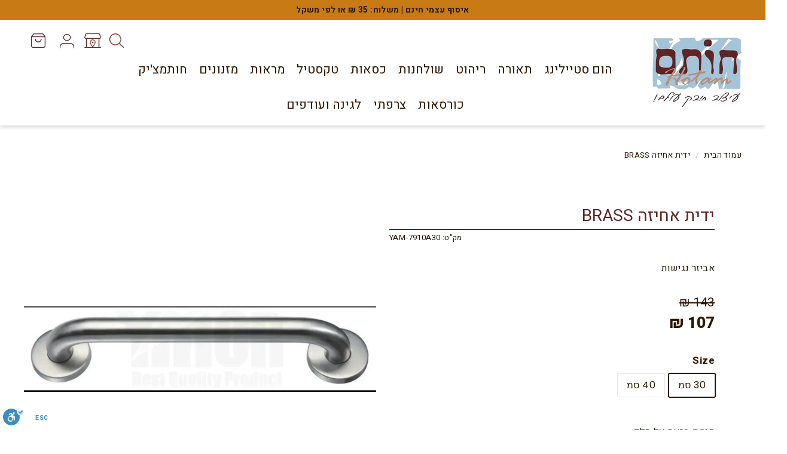

--- FILE ---
content_type: text/html; charset=utf-8
request_url: https://www.hootam.co.il/products/%D7%99%D7%93%D7%99%D7%AA-%D7%90%D7%97%D7%99%D7%96%D7%94-brass
body_size: 86447
content:
<!doctype html>
<html class="no-js" lang="he" dir="rtl">
<head><!-- SEOAnt Speed Up Script --><script>
const AllowUrlArray_SEOAnt = ['cdn.nfcube.com', 'cdnv2.mycustomizer.com'];
const ForbidUrlArray_SEOAnt = [];
window.WhiteUrlArray_SEOAnt = AllowUrlArray_SEOAnt.map(src => new RegExp(src, 'i'));
window.BlackUrlArray_SEOAnt = ForbidUrlArray_SEOAnt.map(src => new RegExp(src, 'i'));
</script>
<script>
// Limit output
class AllowJsPlugin{constructor(e){const attrArr=["default","defer","async"];this.listener=this.handleListener.bind(this,e),this.jsArr=[],this.attribute=attrArr.reduce(((e,t)=>({...e,[t]:[]})),{});const t=this;e.forEach((e=>window.addEventListener(e,t.listener,{passive:!0})))}handleListener(e){const t=this;return e.forEach((e=>window.removeEventListener(e,t.listener))),"complete"===document.readyState?this.handleDOM():document.addEventListener("readystatechange",(e=>{if("complete"===e.target.readyState)return setTimeout(t.handleDOM.bind(t),1)}))}async handleDOM(){this.pauseEvent(),this.pauseJQuery(),this.getScripts(),this.beforeScripts();for(const e of Object.keys(this.attribute))await this.changeScripts(this.attribute[e]);for(const e of["DOMContentLoaded","readystatechange"])await this.requestRedraw(),document.dispatchEvent(new Event("allowJS-"+e));document.lightJSonreadystatechange&&document.lightJSonreadystatechange();for(const e of["DOMContentLoaded","load"])await this.requestRedraw(),window.dispatchEvent(new Event("allowJS-"+e));await this.requestRedraw(),window.lightJSonload&&window.lightJSonload(),await this.requestRedraw(),this.jsArr.forEach((e=>e(window).trigger("allowJS-jquery-load"))),window.dispatchEvent(new Event("allowJS-pageshow")),await this.requestRedraw(),window.lightJSonpageshow&&window.lightJSonpageshow()}async requestRedraw(){return new Promise((e=>requestAnimationFrame(e)))}getScripts(){document.querySelectorAll("script[type=AllowJs]").forEach((e=>{e.hasAttribute("src")?e.hasAttribute("async")&&e.async?this.attribute.async.push(e):e.hasAttribute("defer")&&e.defer?this.attribute.defer.push(e):this.attribute.default.push(e):this.attribute.default.push(e)}))}beforeScripts(){const e=this,t=Object.keys(this.attribute).reduce(((t,n)=>[...t,...e.attribute[n]]),[]),n=document.createDocumentFragment();t.forEach((e=>{const t=e.getAttribute("src");if(!t)return;const s=document.createElement("link");s.href=t,s.rel="preload",s.as="script",n.appendChild(s)})),document.head.appendChild(n)}async changeScripts(e){let t;for(;t=e.shift();)await this.requestRedraw(),new Promise((e=>{const n=document.createElement("script");[...t.attributes].forEach((e=>{"type"!==e.nodeName&&n.setAttribute(e.nodeName,e.nodeValue)})),t.hasAttribute("src")?(n.addEventListener("load",e),n.addEventListener("error",e)):(n.text=t.text,e()),t.parentNode.replaceChild(n,t)}))}pauseEvent(){const e={};[{obj:document,name:"DOMContentLoaded"},{obj:window,name:"DOMContentLoaded"},{obj:window,name:"load"},{obj:window,name:"pageshow"},{obj:document,name:"readystatechange"}].map((t=>function(t,n){function s(n){return e[t].list.indexOf(n)>=0?"allowJS-"+n:n}e[t]||(e[t]={list:[n],add:t.addEventListener,remove:t.removeEventListener},t.addEventListener=(...n)=>{n[0]=s(n[0]),e[t].add.apply(t,n)},t.removeEventListener=(...n)=>{n[0]=s(n[0]),e[t].remove.apply(t,n)})}(t.obj,t.name))),[{obj:document,name:"onreadystatechange"},{obj:window,name:"onpageshow"}].map((e=>function(e,t){let n=e[t];Object.defineProperty(e,t,{get:()=>n||function(){},set:s=>{e["allowJS"+t]=n=s}})}(e.obj,e.name)))}pauseJQuery(){const e=this;let t=window.jQuery;Object.defineProperty(window,"jQuery",{get:()=>t,set(n){if(!n||!n.fn||!e.jsArr.includes(n))return void(t=n);n.fn.ready=n.fn.init.prototype.ready=e=>{e.bind(document)(n)};const s=n.fn.on;n.fn.on=n.fn.init.prototype.on=function(...e){if(window!==this[0])return s.apply(this,e),this;const t=e=>e.split(" ").map((e=>"load"===e||0===e.indexOf("load.")?"allowJS-jquery-load":e)).join(" ");return"string"==typeof e[0]||e[0]instanceof String?(e[0]=t(e[0]),s.apply(this,e),this):("object"==typeof e[0]&&Object.keys(e[0]).forEach((n=>{delete Object.assign(e[0],{[t(n)]:e[0][n]})[n]})),s.apply(this,e),this)},e.jsArr.push(n),t=n}})}}new AllowJsPlugin(["keydown","wheel","mouseenter","mousemove","mouseleave","touchstart","touchmove","touchend"]);
</script>
<script>
"use strict";function SEOAnt_toConsumableArray(t){if(Array.isArray(t)){for(var e=0,r=Array(t.length);e<t.length;e++)r[e]=t[e];return r}return Array.from(t)}function _0x960a(t,e){var r=_0x3840();return(_0x960a=function(t,e){return t-=247,r[t]})(t,e)}function _0x3840(){var t=["defineProperties","application/javascript","preventDefault","4990555yeBSbh","addEventListener","set","setAttribute","bind","getAttribute","parentElement","WhiteUrlArray_SEOAnt","listener","toString","toLowerCase","every","touchend","SEOAnt scripts can't be lazy loaded","keydown","touchstart","removeChild","length","58IusxNw","BlackUrlArray_SEOAnt","observe","name","value","documentElement","wheel","warn","whitelist","map","tagName","402345HpbWDN","getOwnPropertyDescriptor","head","type","touchmove","removeEventListener","8160iwggKQ","call","beforescriptexecute","some","string","options","push","appendChild","blacklisted","querySelectorAll","5339295FeRgGa","4OtFDAr","filter","57211uwpiMx","nodeType","createElement","src","13296210cxmbJp",'script[type="',"1744290Faeint","test","forEach","script","blacklist","attributes","get","$&","744DdtCNR"];return(_0x3840=function(){return t})()}var _extends=Object.assign||function(t){for(var e=1;e<arguments.length;e++){var r=arguments[e];for(var n in r)Object.prototype.hasOwnProperty.call(r,n)&&(t[n]=r[n])}return t},_slicedToArray=function(){function t(t,e){var r=[],n=!0,o=!1,i=void 0;try{for(var a,c=t[Symbol.iterator]();!(n=(a=c.next()).done)&&(r.push(a.value),!e||r.length!==e);n=!0);}catch(t){o=!0,i=t}finally{try{!n&&c.return&&c.return()}finally{if(o)throw i}}return r}return function(e,r){if(Array.isArray(e))return e;if(Symbol.iterator in Object(e))return t(e,r);throw new TypeError("Invalid attempt to destructure non-iterable instance")}}(),_typeof="function"==typeof Symbol&&"symbol"==typeof Symbol.iterator?function(t){return typeof t}:function(t){return t&&"function"==typeof Symbol&&t.constructor===Symbol&&t!==Symbol.prototype?"symbol":typeof t};(function(t,e){for(var r=_0x960a,n=t();[];)try{if(531094===parseInt(r(306))/1+-parseInt(r(295))/2*(parseInt(r(312))/3)+-parseInt(r(257))/4*(parseInt(r(277))/5)+-parseInt(r(265))/6+-parseInt(r(259))/7*(-parseInt(r(273))/8)+-parseInt(r(256))/9+parseInt(r(263))/10)break;n.push(n.shift())}catch(t){n.push(n.shift())}})(_0x3840),function(){var t=_0x960a,e="javascript/blocked",r={blacklist:window[t(296)],whitelist:window[t(284)]},n={blacklisted:[]},o=function(n,o){return n&&(!o||o!==e)&&(!r.blacklist||r[t(269)][t(249)](function(e){return e[t(266)](n)}))&&(!r[t(303)]||r.whitelist[t(288)](function(e){return!e[t(266)](n)}))},i=function(e){var n=t,o=e[n(282)](n(262));return r[n(269)]&&r.blacklist[n(288)](function(t){return!t.test(o)})||r[n(303)]&&r.whitelist[n(249)](function(t){return t[n(266)](o)})},a=new MutationObserver(function(r){for(var i=t,a=0;a<r[i(294)];a++)for(var c=r[a].addedNodes,u=0;u<c.length;u++)!function(t){var r=c[t];if(1===r[i(260)]&&"SCRIPT"===r[i(305)]){var a=r[i(262)],u=r[i(309)];if(o(a,u)){n.blacklisted[i(252)]([r,r.type]),r[i(309)]=e;var s=function t(n){var o=i;r[o(282)](o(309))===e&&n[o(276)](),r[o(311)](o(248),t)};r[i(278)](i(248),s),r[i(283)]&&r[i(283)][i(293)](r)}}}(u)});a[t(297)](document[t(300)],{childList:!![],subtree:!![]});var c=/[|\{}()\[\]^$+*?.]/g,u=function(){for(var o=arguments.length,u=Array(o),s=0;s<o;s++)u[s]=arguments[s];var l=t;u[l(294)]<1?(r[l(269)]=[],r[l(303)]=[]):(r.blacklist&&(r[l(269)]=r.blacklist[l(258)](function(t){return u[l(288)](function(e){var r=l;return(void 0===e?"undefined":_typeof(e))===r(250)?!t.test(e):e instanceof RegExp?t.toString()!==e.toString():void 0})})),r[l(303)]&&(r[l(303)]=[].concat(SEOAnt_toConsumableArray(r[l(303)]),SEOAnt_toConsumableArray(u.map(function(t){var e=l;if("string"==typeof t){var n=t.replace(c,e(272)),o=".*"+n+".*";if(r[e(303)][e(288)](function(t){return t[e(286)]()!==o[e(286)]()}))return new RegExp(o)}else if(t instanceof RegExp&&r[e(303)][e(288)](function(r){return r[e(286)]()!==t.toString()}))return t;return null})[l(258)](Boolean)))));for(var f=document[l(255)](l(264)+e+'"]'),p=0;p<f[l(294)];p++){var y=f[p];i(y)&&(n[l(254)][l(252)]([y,l(275)]),y[l(283)][l(293)](y))}var v=0;[].concat(SEOAnt_toConsumableArray(n[l(254)]))[l(267)](function(t,e){var r=_slicedToArray(t,2),o=r[0],a=r[1],c=l;if(i(o)){for(var u=document.createElement("script"),s=0;s<o.attributes.length;s++){var f=o[c(270)][s];f[c(298)]!==c(262)&&f.name!==c(309)&&u.setAttribute(f.name,o.attributes[s][c(299)])}u[c(280)](c(262),o[c(262)]),u.setAttribute("type",a||c(275)),document[c(308)][c(253)](u),n[c(254)].splice(e-v,1),v++}}),r[l(269)]&&r.blacklist.length<1&&a.disconnect()},s=document.createElement,l={src:Object[t(307)](HTMLScriptElement.prototype,t(262)),type:Object[t(307)](HTMLScriptElement.prototype,t(309))};document[t(261)]=function(){for(var r=t,n=arguments.length,i=Array(n),a=0;a<n;a++)i[a]=arguments[a];if(i[0][r(287)]()!==r(268))return s[r(281)](document).apply(void 0,i);var c=s.bind(document).apply(void 0,i);try{Object[r(274)](c,{src:_extends({},l[r(262)],{set:function(t){var n=r;o(t,c[n(309)])&&l.type[n(279)][n(247)](this,e),l[n(262)][n(279)].call(this,t)}}),type:_extends({},l[r(309)],{get:function(){var t=r,n=l[t(309)][t(271)][t(247)](this);return n===e||o(this[t(262)],n)?null:n},set:function(t){var n=r,i=o(c[n(262)],c[n(309)])?e:t;l.type[n(279)][n(247)](this,i)}})}),c.setAttribute=function(t,e){var n=r;t===n(309)||t===n(262)?c[t]=e:HTMLScriptElement.prototype[n(280)][n(247)](c,t,e)}}catch(t){console[r(302)](r(290),t)}return c},[t(291),"mousemove",t(289),t(310),t(292),t(301)][t(304)](function(t){return{type:t,listener:function(){return u()},options:{passive:!![]}}}).forEach(function(e){var r=t;document[r(278)](e[r(309)],e[r(285)],e[r(251)])})}();
</script>
<!-- /SEOAnt Speed Up Script -->


<meta name="google-site-verification" content="H_d9LStR6agmSaPTZWoxIddlWc9uklc1HDXf7KnFfXo" />

<link rel='preconnect dns-prefetch' href='https://triplewhale-pixel.web.app/' crossorigin />
<link rel='preconnect dns-prefetch' href='https://api.config-security.com/' crossorigin />
<script>
/* >> TriplePixel :: start*/
~function(W,H,A,L,E,_,B,N){function O(U,T,H,R){void 0===R&&(R=!1),H=new XMLHttpRequest,H.open("GET",U,!0),H.send(null),H.onreadystatechange=function(){4===H.readyState&&200===H.status?(R=H.responseText,U.includes(".txt")?eval(R):N[B]=R):(299<H.status||H.status<200)&&T&&!R&&(R=!0,O(U,T-1))}}if(N=window,!N[H+"sn"]){N[H+"sn"]=1;try{A.setItem(H,1+(0|A.getItem(H)||0)),(E=JSON.parse(A.getItem(H+"U")||"[]")).push(location.href),A.setItem(H+"U",JSON.stringify(E))}catch(e){}A.getItem('"!nC`')||(A=N,A[H]||(L=function(){return Date.now().toString(36)+"_"+Math.random().toString(36)},E=A[H]=function(t,e){return W=L(),(E._q=E._q||[]).push([W,t,e]),W},E.ch=W,B="configSecurityConfModel",N[B]=1,O("//conf.config-security.com/model",0),O("//triplewhale-pixel.web.app/triplefw.txt?",5)))}}("","TriplePixel",localStorage);
/* << TriplePixel :: end*/
</script>
<!-- Google tag (gtag.js) -->
<script async src="https://www.googletagmanager.com/gtag/js?id=G-7WJX179GJE"></script>
<script>
  window.dataLayer = window.dataLayer || [];
  function gtag(){dataLayer.push(arguments);}
  gtag('js', new Date());

  gtag('config', 'G-7WJX179GJE');

   fbq('track', 'Contact');
</script>

  <meta name="facebook-domain-verification" content="mzqvzkwixcadsjejw0d6fh82lj2qqc" />
  <meta charset="utf-8">
  <meta http-equiv="X-UA-Compatible" content="IE=edge,chrome=1">
  <meta name="viewport" content="width=device-width,initial-scale=1">
  <meta name="theme-color" content="#a4c4d9">
  <link rel="canonical" href="https://www.hootam.co.il/products/%d7%99%d7%93%d7%99%d7%aa-%d7%90%d7%97%d7%99%d7%96%d7%94-brass">
  <link rel="preload" as="style" href="//www.hootam.co.il/cdn/shop/t/57/assets/theme.css?v=89863131959889683431759333051">
  <link rel="preload" as="script" href="//www.hootam.co.il/cdn/shop/t/57/assets/theme.js?v=74668163391727212901695037140">
  <link rel="preconnect" href="https://cdn.shopify.com">
  <link rel="preconnect" href="https://fonts.shopifycdn.com">
  <link rel="dns-prefetch" href="https://productreviews.shopifycdn.com">
  <link rel="dns-prefetch" href="https://ajax.googleapis.com">
  <link rel="dns-prefetch" href="https://maps.googleapis.com">
  <link rel="dns-prefetch" href="https://maps.gstatic.com">
  
<!-- Google Tag Manager -->
<script>(function(w,d,s,l,i){w[l]=w[l]||[];w[l].push({'gtm.start':
new Date().getTime(),event:'gtm.js'});var f=d.getElementsByTagName(s)[0],
j=d.createElement(s),dl=l!='dataLayer'?'&l='+l:'';j.async=true;j.src=
'https://www.googletagmanager.com/gtm.js?id='+i+dl;f.parentNode.insertBefore(j,f);
})(window,document,'script','dataLayer','GTM-5L7FQB7');</script>
<!-- End Google Tag Manager --><link rel="shortcut icon" href="//www.hootam.co.il/cdn/shop/files/favicon-01_ecb78c7f-3a50-4c04-8483-0de4d335b5c7_32x32.png?v=1640249467" type="image/png" /><title>ידית אחיזה BRASS
&ndash; חותם
</title>
<meta name="description" content="ידית אחיזה +מתאים לבתי מלון ולחדרי רחצה. BRASS אל חלדבגימור ניקל מבריקעמיד לאורך שנים בתנאים של חדר האמבטיה.עמיד בפני קורוזיה וחלודההרכבה נוחה על כל סוגי הקירותהאריזה מכילה את כל אביזרי ההתקנה הנדרשים מידות: אורך: 30,40. ס”מ, קוטר: 25 ס”מ"><meta property="og:site_name" content="חותם">
  <meta property="og:url" content="https://www.hootam.co.il/products/%d7%99%d7%93%d7%99%d7%aa-%d7%90%d7%97%d7%99%d7%96%d7%94-brass">
  <meta property="og:title" content="ידית אחיזה BRASS">
  <meta property="og:type" content="product">
  <meta property="og:description" content="ידית אחיזה +מתאים לבתי מלון ולחדרי רחצה. BRASS אל חלדבגימור ניקל מבריקעמיד לאורך שנים בתנאים של חדר האמבטיה.עמיד בפני קורוזיה וחלודההרכבה נוחה על כל סוגי הקירותהאריזה מכילה את כל אביזרי ההתקנה הנדרשים מידות: אורך: 30,40. ס”מ, קוטר: 25 ס”מ"><meta property="og:image" content="http://www.hootam.co.il/cdn/shop/files/FullSizeRender_117b6ab4-8fa2-4e89-831c-3aa6ea6e69b6.jpg?v=1753109822">
    <meta property="og:image:secure_url" content="https://www.hootam.co.il/cdn/shop/files/FullSizeRender_117b6ab4-8fa2-4e89-831c-3aa6ea6e69b6.jpg?v=1753109822">
    <meta property="og:image:width" content="1143">
    <meta property="og:image:height" content="1155"><meta name="twitter:site" content="@">
  <meta name="twitter:card" content="summary_large_image">
  <meta name="twitter:title" content="ידית אחיזה BRASS">
  <meta name="twitter:description" content="ידית אחיזה +מתאים לבתי מלון ולחדרי רחצה. BRASS אל חלדבגימור ניקל מבריקעמיד לאורך שנים בתנאים של חדר האמבטיה.עמיד בפני קורוזיה וחלודההרכבה נוחה על כל סוגי הקירותהאריזה מכילה את כל אביזרי ההתקנה הנדרשים מידות: אורך: 30,40. ס”מ, קוטר: 25 ס”מ">
<link rel="preconnect" href="https://fonts.googleapis.com">
  <link rel="preconnect" href="https://fonts.gstatic.com" crossorigin>
  <link href="https://fonts.googleapis.com/css2?family=Heebo:wght@200;300;400;500;600;700;800&display=swap" rel="stylesheet"><style data-shopify>@font-face {
  font-family: "Libre Baskerville";
  font-weight: 400;
  font-style: normal;
  font-display: swap;
  src: url("//www.hootam.co.il/cdn/fonts/libre_baskerville/librebaskerville_n4.2ec9ee517e3ce28d5f1e6c6e75efd8a97e59c189.woff2") format("woff2"),
       url("//www.hootam.co.il/cdn/fonts/libre_baskerville/librebaskerville_n4.323789551b85098885c8eccedfb1bd8f25f56007.woff") format("woff");
}

  @font-face {
  font-family: Poppins;
  font-weight: 400;
  font-style: normal;
  font-display: swap;
  src: url("//www.hootam.co.il/cdn/fonts/poppins/poppins_n4.0ba78fa5af9b0e1a374041b3ceaadf0a43b41362.woff2") format("woff2"),
       url("//www.hootam.co.il/cdn/fonts/poppins/poppins_n4.214741a72ff2596839fc9760ee7a770386cf16ca.woff") format("woff");
}


  @font-face {
  font-family: Poppins;
  font-weight: 600;
  font-style: normal;
  font-display: swap;
  src: url("//www.hootam.co.il/cdn/fonts/poppins/poppins_n6.aa29d4918bc243723d56b59572e18228ed0786f6.woff2") format("woff2"),
       url("//www.hootam.co.il/cdn/fonts/poppins/poppins_n6.5f815d845fe073750885d5b7e619ee00e8111208.woff") format("woff");
}

  @font-face {
  font-family: Poppins;
  font-weight: 400;
  font-style: italic;
  font-display: swap;
  src: url("//www.hootam.co.il/cdn/fonts/poppins/poppins_i4.846ad1e22474f856bd6b81ba4585a60799a9f5d2.woff2") format("woff2"),
       url("//www.hootam.co.il/cdn/fonts/poppins/poppins_i4.56b43284e8b52fc64c1fd271f289a39e8477e9ec.woff") format("woff");
}

  @font-face {
  font-family: Poppins;
  font-weight: 600;
  font-style: italic;
  font-display: swap;
  src: url("//www.hootam.co.il/cdn/fonts/poppins/poppins_i6.bb8044d6203f492888d626dafda3c2999253e8e9.woff2") format("woff2"),
       url("//www.hootam.co.il/cdn/fonts/poppins/poppins_i6.e233dec1a61b1e7dead9f920159eda42280a02c3.woff") format("woff");
}

</style><link href="//www.hootam.co.il/cdn/shop/t/57/assets/theme.css?v=89863131959889683431759333051" rel="stylesheet" type="text/css" media="all" />
<style data-shopify>:root {
    --typeHeaderPrimary: "Libre Baskerville";
    --typeHeaderFallback: serif;
    --typeHeaderSize: 36px;
    --typeHeaderWeight: 400;
    --typeHeaderLineHeight: 1.2;
    --typeHeaderSpacing: 0.0em;

    --typeBasePrimary:Poppins;
    --typeBaseFallback:sans-serif;
    --typeBaseSize: 16px;
    --typeBaseWeight: 400;
    --typeBaseSpacing: 0.025em;
    --typeBaseLineHeight: 1.5;

    --colorSmallImageBg: #ffffff;
    --colorSmallImageBgDark: #f7f7f7;
    --colorLargeImageBg: #e7e7e7;
    --colorLargeImageBgLight: #ffffff;

    --iconWeight: 4px;
    --iconLinecaps: miter;

    
      --buttonRadius: 0px;
      --btnPadding: 11px 20px;
    

    
      --roundness: 0px;
    

    
      --gridThickness: 0px;
    

    --productTileMargin: 10%;
    --collectionTileMargin: 17%;

    --swatchSize: 40px;
  }

  @media screen and (max-width: 768px) {
    :root {
      --typeBaseSize: 14px;

      
        --roundness: 0px;
        --btnPadding: 9px 17px;
      
    }
  }</style><link rel="stylesheet" href="https://cdnjs.cloudflare.com/ajax/libs/fancybox/3.5.6/jquery.fancybox.css">
    <script src="https://code.jquery.com/jquery-3.5.0.js"></script><script>
    document.documentElement.className = document.documentElement.className.replace('no-js', 'js');

    window.theme = window.theme || {};
    theme.routes = {
      home: "/",
      collections: "/collections",
      cart: "/cart.js",
      cartPage: "/cart",
      cartAdd: "/cart/add.js",
      cartChange: "/cart/change.js",
      search: "/search"
    };
    theme.strings = {
      soldOut: "אזל במלאי",
      unavailable: "לא זמין",
      inStockLabel: "במלאי, מוכן למשלוח",
      stockLabel: "המלאי קטן - [count] פריטים נותרו",
      willNotShipUntil: "מוכן למשלוח [date]",
      willBeInStockAfter: "בחזרה במלאי [date]",
      waitingForStock: "המלאי בדרך",
      savePrice: "[saved_amount] הנחה",
      cartEmpty: "סל הקניות כרגע ריק.",
      cartTermsConfirmation: "הנכם חייבים לאשר את תנאי השימוש כדי להתקדם אל הקופה.",
      searchCollections: "קטגוריות:",
      searchPages: "עמודים:",
      searchArticles: "מאמרים:"
    };
    theme.settings = {
      dynamicVariantsEnable: true,
      cartType: "page",
      isCustomerTemplate: false,
      moneyFormat: "{{amount_no_decimals}} ₪",
      saveType: "percent",
      productImageSize: "natural",
      productImageCover: true,
      predictiveSearch: true,
      predictiveSearchType: "product",
      superScriptSetting: false,
      superScriptPrice: false,
      quickView: true,
      quickAdd: false,
      themeName: 'Expanse',
      themeVersion: "2.2.0"
    };
  </script>

<!-- Hotjar Tracking Code for hootam -->
<script>
    (function(h,o,t,j,a,r){
        h.hj=h.hj||function(){(h.hj.q=h.hj.q||[]).push(arguments)};
        h._hjSettings={hjid:3622373,hjsv:6};
        a=o.getElementsByTagName('head')[0];
        r=o.createElement('script');r.async=1;
        r.src=t+h._hjSettings.hjid+j+h._hjSettings.hjsv;
        a.appendChild(r);
    })(window,document,'https://static.hotjar.com/c/hotjar-','.js?sv=');
</script>
  

  <script>
  const boostSDAssetFileURL = "\/\/www.hootam.co.il\/cdn\/shop\/t\/57\/assets\/boost_sd_assets_file_url.gif?55779";
  window.boostSDAssetFileURL = boostSDAssetFileURL;

  if (window.boostSDAppConfig) {
    window.boostSDAppConfig.generalSettings.custom_js_asset_url = "//www.hootam.co.il/cdn/shop/t/57/assets/boost-sd-custom.js?v=38113671725163322781735812881";
    window.boostSDAppConfig.generalSettings.custom_css_asset_url = "//www.hootam.co.il/cdn/shop/t/57/assets/boost-sd-custom.css?v=72809539502277619291727678858";
  }

  
</script>

    <script>window.performance && window.performance.mark && window.performance.mark('shopify.content_for_header.start');</script><meta name="google-site-verification" content="hHR8mQkfk1H32W1-2Lq-bqbV-R5FnOHLnNwpXr53I3Y">
<meta id="shopify-digital-wallet" name="shopify-digital-wallet" content="/60245344495/digital_wallets/dialog">
<meta name="shopify-checkout-api-token" content="6c4c30c221de22c3cf5b01f711efe2a7">
<meta id="in-context-paypal-metadata" data-shop-id="60245344495" data-venmo-supported="false" data-environment="production" data-locale="en_US" data-paypal-v4="true" data-currency="ILS">
<link rel="alternate" type="application/json+oembed" href="https://www.hootam.co.il/products/%d7%99%d7%93%d7%99%d7%aa-%d7%90%d7%97%d7%99%d7%96%d7%94-brass.oembed">
<script async="async" src="/checkouts/internal/preloads.js?locale=he-IL"></script>
<script id="shopify-features" type="application/json">{"accessToken":"6c4c30c221de22c3cf5b01f711efe2a7","betas":["rich-media-storefront-analytics"],"domain":"www.hootam.co.il","predictiveSearch":false,"shopId":60245344495,"locale":"he"}</script>
<script>var Shopify = Shopify || {};
Shopify.shop = "hootam-il.myshopify.com";
Shopify.locale = "he";
Shopify.currency = {"active":"ILS","rate":"1.0"};
Shopify.country = "IL";
Shopify.theme = {"name":"live 18-9-23","id":137566552303,"schema_name":"Expanse","schema_version":"2.2.0","theme_store_id":902,"role":"main"};
Shopify.theme.handle = "null";
Shopify.theme.style = {"id":null,"handle":null};
Shopify.cdnHost = "www.hootam.co.il/cdn";
Shopify.routes = Shopify.routes || {};
Shopify.routes.root = "/";</script>
<script type="module">!function(o){(o.Shopify=o.Shopify||{}).modules=!0}(window);</script>
<script>!function(o){function n(){var o=[];function n(){o.push(Array.prototype.slice.apply(arguments))}return n.q=o,n}var t=o.Shopify=o.Shopify||{};t.loadFeatures=n(),t.autoloadFeatures=n()}(window);</script>
<script id="shop-js-analytics" type="application/json">{"pageType":"product"}</script>
<script defer="defer" async type="module" src="//www.hootam.co.il/cdn/shopifycloud/shop-js/modules/v2/client.init-shop-cart-sync_Bc8-qrdt.en.esm.js"></script>
<script defer="defer" async type="module" src="//www.hootam.co.il/cdn/shopifycloud/shop-js/modules/v2/chunk.common_CmNk3qlo.esm.js"></script>
<script type="module">
  await import("//www.hootam.co.il/cdn/shopifycloud/shop-js/modules/v2/client.init-shop-cart-sync_Bc8-qrdt.en.esm.js");
await import("//www.hootam.co.il/cdn/shopifycloud/shop-js/modules/v2/chunk.common_CmNk3qlo.esm.js");

  window.Shopify.SignInWithShop?.initShopCartSync?.({"fedCMEnabled":true,"windoidEnabled":true});

</script>
<script>(function() {
  var isLoaded = false;
  function asyncLoad() {
    if (isLoaded) return;
    isLoaded = true;
    var urls = ["https:\/\/whatschat.shopiapps.in\/script\/sp-whatsapp-app-tabs.js?version=1.0\u0026shop=hootam-il.myshopify.com","https:\/\/cdn.one.store\/javascript\/dist\/1.0\/jcr-widget.js?account_id=shopify:hootam-il.myshopify.com\u0026shop=hootam-il.myshopify.com","https:\/\/cdn.nfcube.com\/instafeed-7b32a9fe735dbeb597a6c51ff7ff97b7.js?shop=hootam-il.myshopify.com","https:\/\/s3.amazonaws.com\/pixelpop\/usercontent\/scripts\/897f2068-f8a5-428c-9477-f5c0362e900a\/pixelpop.js?shop=hootam-il.myshopify.com","https:\/\/cdn.shopify.com\/s\/files\/1\/0602\/4534\/4495\/t\/55\/assets\/globo.formbuilder.init.js?v=1685953900\u0026shop=hootam-il.myshopify.com","https:\/\/d1639lhkj5l89m.cloudfront.net\/js\/storefront\/uppromote.js?shop=hootam-il.myshopify.com","https:\/\/js.flashyapp.com\/shopify.js?account_id=8608\u0026shop=hootam-il.myshopify.com","https:\/\/cdn.hextom.com\/js\/ultimatesalesboost.js?shop=hootam-il.myshopify.com"];
    for (var i = 0; i < urls.length; i++) {
      var s = document.createElement('script');
      s.type = 'text/javascript';
      if (AllowUrlArray_SEOAnt.filter(u => urls[i].indexOf(u) > -1).length === 0) s.type = 'AllowJs'; s.async = true;
      s.src = urls[i];
      var x = document.getElementsByTagName('script')[0];
      x.parentNode.insertBefore(s, x);
    }
  };
  if(window.attachEvent) {
    window.attachEvent('onload', asyncLoad);
  } else {
    window.addEventListener('load', asyncLoad, false);
  }
})();</script>
<script id="__st">var __st={"a":60245344495,"offset":7200,"reqid":"9b461db6-be06-4194-834a-8c43fd83735a-1762058164","pageurl":"www.hootam.co.il\/products\/%D7%99%D7%93%D7%99%D7%AA-%D7%90%D7%97%D7%99%D7%96%D7%94-brass","u":"4ff652d63af1","p":"product","rtyp":"product","rid":8336327213295};</script>
<script>window.ShopifyPaypalV4VisibilityTracking = true;</script>
<script id="captcha-bootstrap">!function(){'use strict';const t='contact',e='account',n='new_comment',o=[[t,t],['blogs',n],['comments',n],[t,'customer']],c=[[e,'customer_login'],[e,'guest_login'],[e,'recover_customer_password'],[e,'create_customer']],r=t=>t.map((([t,e])=>`form[action*='/${t}']:not([data-nocaptcha='true']) input[name='form_type'][value='${e}']`)).join(','),a=t=>()=>t?[...document.querySelectorAll(t)].map((t=>t.form)):[];function s(){const t=[...o],e=r(t);return a(e)}const i='password',u='form_key',d=['recaptcha-v3-token','g-recaptcha-response','h-captcha-response',i],f=()=>{try{return window.sessionStorage}catch{return}},m='__shopify_v',_=t=>t.elements[u];function p(t,e,n=!1){try{const o=window.sessionStorage,c=JSON.parse(o.getItem(e)),{data:r}=function(t){const{data:e,action:n}=t;return t[m]||n?{data:e,action:n}:{data:t,action:n}}(c);for(const[e,n]of Object.entries(r))t.elements[e]&&(t.elements[e].value=n);n&&o.removeItem(e)}catch(o){console.error('form repopulation failed',{error:o})}}const l='form_type',E='cptcha';function T(t){t.dataset[E]=!0}const w=window,h=w.document,L='Shopify',v='ce_forms',y='captcha';let A=!1;((t,e)=>{const n=(g='f06e6c50-85a8-45c8-87d0-21a2b65856fe',I='https://cdn.shopify.com/shopifycloud/storefront-forms-hcaptcha/ce_storefront_forms_captcha_hcaptcha.v1.5.2.iife.js',D={infoText:'Protected by hCaptcha',privacyText:'Privacy',termsText:'Terms'},(t,e,n)=>{const o=w[L][v],c=o.bindForm;if(c)return c(t,g,e,D).then(n);var r;o.q.push([[t,g,e,D],n]),r=I,A||(h.body.append(Object.assign(h.createElement('script'),{id:'captcha-provider',async:!0,src:r})),A=!0)});var g,I,D;w[L]=w[L]||{},w[L][v]=w[L][v]||{},w[L][v].q=[],w[L][y]=w[L][y]||{},w[L][y].protect=function(t,e){n(t,void 0,e),T(t)},Object.freeze(w[L][y]),function(t,e,n,w,h,L){const[v,y,A,g]=function(t,e,n){const i=e?o:[],u=t?c:[],d=[...i,...u],f=r(d),m=r(i),_=r(d.filter((([t,e])=>n.includes(e))));return[a(f),a(m),a(_),s()]}(w,h,L),I=t=>{const e=t.target;return e instanceof HTMLFormElement?e:e&&e.form},D=t=>v().includes(t);t.addEventListener('submit',(t=>{const e=I(t);if(!e)return;const n=D(e)&&!e.dataset.hcaptchaBound&&!e.dataset.recaptchaBound,o=_(e),c=g().includes(e)&&(!o||!o.value);(n||c)&&t.preventDefault(),c&&!n&&(function(t){try{if(!f())return;!function(t){const e=f();if(!e)return;const n=_(t);if(!n)return;const o=n.value;o&&e.removeItem(o)}(t);const e=Array.from(Array(32),(()=>Math.random().toString(36)[2])).join('');!function(t,e){_(t)||t.append(Object.assign(document.createElement('input'),{type:'hidden',name:u})),t.elements[u].value=e}(t,e),function(t,e){const n=f();if(!n)return;const o=[...t.querySelectorAll(`input[type='${i}']`)].map((({name:t})=>t)),c=[...d,...o],r={};for(const[a,s]of new FormData(t).entries())c.includes(a)||(r[a]=s);n.setItem(e,JSON.stringify({[m]:1,action:t.action,data:r}))}(t,e)}catch(e){console.error('failed to persist form',e)}}(e),e.submit())}));const S=(t,e)=>{t&&!t.dataset[E]&&(n(t,e.some((e=>e===t))),T(t))};for(const o of['focusin','change'])t.addEventListener(o,(t=>{const e=I(t);D(e)&&S(e,y())}));const B=e.get('form_key'),M=e.get(l),P=B&&M;t.addEventListener('DOMContentLoaded',(()=>{const t=y();if(P)for(const e of t)e.elements[l].value===M&&p(e,B);[...new Set([...A(),...v().filter((t=>'true'===t.dataset.shopifyCaptcha))])].forEach((e=>S(e,t)))}))}(h,new URLSearchParams(w.location.search),n,t,e,['guest_login'])})(!0,!0)}();</script>
<script integrity="sha256-52AcMU7V7pcBOXWImdc/TAGTFKeNjmkeM1Pvks/DTgc=" data-source-attribution="shopify.loadfeatures" defer="defer" src="//www.hootam.co.il/cdn/shopifycloud/storefront/assets/storefront/load_feature-81c60534.js" crossorigin="anonymous"></script>
<script data-source-attribution="shopify.dynamic_checkout.dynamic.init">var Shopify=Shopify||{};Shopify.PaymentButton=Shopify.PaymentButton||{isStorefrontPortableWallets:!0,init:function(){window.Shopify.PaymentButton.init=function(){};var t=document.createElement("script");t.src="https://www.hootam.co.il/cdn/shopifycloud/portable-wallets/latest/portable-wallets.he.js",t.type="module",document.head.appendChild(t)}};
</script>
<script data-source-attribution="shopify.dynamic_checkout.buyer_consent">
  function portableWalletsHideBuyerConsent(e){var t=document.getElementById("shopify-buyer-consent"),n=document.getElementById("shopify-subscription-policy-button");t&&n&&(t.classList.add("hidden"),t.setAttribute("aria-hidden","true"),n.removeEventListener("click",e))}function portableWalletsShowBuyerConsent(e){var t=document.getElementById("shopify-buyer-consent"),n=document.getElementById("shopify-subscription-policy-button");t&&n&&(t.classList.remove("hidden"),t.removeAttribute("aria-hidden"),n.addEventListener("click",e))}window.Shopify?.PaymentButton&&(window.Shopify.PaymentButton.hideBuyerConsent=portableWalletsHideBuyerConsent,window.Shopify.PaymentButton.showBuyerConsent=portableWalletsShowBuyerConsent);
</script>
<script data-source-attribution="shopify.dynamic_checkout.cart.bootstrap">document.addEventListener("DOMContentLoaded",(function(){function t(){return document.querySelector("shopify-accelerated-checkout-cart, shopify-accelerated-checkout")}if(t())Shopify.PaymentButton.init();else{new MutationObserver((function(e,n){t()&&(Shopify.PaymentButton.init(),n.disconnect())})).observe(document.body,{childList:!0,subtree:!0})}}));
</script>
<link id="shopify-accelerated-checkout-styles" rel="stylesheet" media="screen" href="https://www.hootam.co.il/cdn/shopifycloud/portable-wallets/latest/accelerated-checkout-backwards-compat.css" crossorigin="anonymous">
<style id="shopify-accelerated-checkout-cart">
        #shopify-buyer-consent {
  margin-top: 1em;
  display: inline-block;
  width: 100%;
}

#shopify-buyer-consent.hidden {
  display: none;
}

#shopify-subscription-policy-button {
  background: none;
  border: none;
  padding: 0;
  text-decoration: underline;
  font-size: inherit;
  cursor: pointer;
}

#shopify-subscription-policy-button::before {
  box-shadow: none;
}

      </style>

<script>window.performance && window.performance.mark && window.performance.mark('shopify.content_for_header.end');</script>

  <script src="//www.hootam.co.il/cdn/shop/t/57/assets/vendor-scripts-v1.js" defer="defer"></script>
  <script src="//www.hootam.co.il/cdn/shop/t/57/assets/theme.js?v=74668163391727212901695037140" defer="defer"></script><!-- SlideRule Script Start -->
        <script name="sliderule-tracking" data-ot-ignore>
(function(){
	slideruleData = {
    "version":"v0.0.1",
    "referralExclusion":"/(paypal|visa|MasterCard|clicksafe|arcot\.com|geschuetzteinkaufen|checkout\.shopify\.com|checkout\.rechargeapps\.com|portal\.afterpay\.com|payfort)/",
    "googleSignals":true,
    "anonymizeIp":true,
    "productClicks":true,
    "persistentUserId":true,
    "hideBranding":false,
    "ecommerce":{"currencyCode":"ILS",
    "impressions":[]},
    "pageType":"product",
	"destinations":{"google_analytics_4":{"measurementIds":["G-7WJX179GJE"]}},
    "cookieUpdate":true
	}

	
		slideruleData.themeMode = "live"
	

	


	
	})();
</script>
<script async type="text/javascript" src=https://files.slideruletools.com/eluredils-g.js></script>
        <!-- SlideRule Script End -->
        
<script>
    
    
    
    
    var gsf_conversion_data = {page_type : 'product', event : 'view_item', data : {product_data : [{variant_id : 44679513833711, product_id : 8336327213295, name : "ידית אחיזה BRASS", price : "107", currency : "ILS", sku : "YAM-7910A30", brand : "Hootam", variant : "30 סמ", category : "", quantity : "-1" }], total_price : "107", shop_currency : "ILS"}};
    
</script>

                      <script src="//www.hootam.co.il/cdn/shop/t/57/assets/bss-file-configdata.js?v=129558349448555276891693813216" type="text/javascript"></script> <script src="//www.hootam.co.il/cdn/shop/t/57/assets/bss-file-configdata-banner.js?v=151034973688681356691693813216" type="text/javascript"></script> <script src="//www.hootam.co.il/cdn/shop/t/57/assets/bss-file-configdata-popup.js?v=173992696638277510541693813216" type="text/javascript"></script><script>
                if (typeof BSS_PL == 'undefined') {
                    var BSS_PL = {};
                }
                var bssPlApiServer = "https://product-labels-pro.bsscommerce.com";
                BSS_PL.customerTags = 'null';
                BSS_PL.customerId = 'null';
                BSS_PL.configData = configDatas;
                BSS_PL.configDataBanner = configDataBanners ? configDataBanners : [];
                BSS_PL.configDataPopup = configDataPopups ? configDataPopups : [];
                BSS_PL.storeId = 36928;
                BSS_PL.currentPlan = "false";
                BSS_PL.storeIdCustomOld = "10678";
                BSS_PL.storeIdOldWIthPriority = "12200";
                BSS_PL.apiServerProduction = "https://product-labels-pro.bsscommerce.com";
                
                BSS_PL.integration = {"laiReview":{"status":0,"config":[]}}
                </script>
            <style>
.homepage-slideshow .slick-slide .bss_pl_img {
    visibility: hidden !important;
}
</style>
                        <!-- BEGIN app block: shopify://apps/sitemap-noindex-pro-seo/blocks/app-embed/4d815e2c-5af0-46ba-8301-d0f9cf660031 -->
<!-- END app block --><!-- BEGIN app block: shopify://apps/powerful-form-builder/blocks/app-embed/e4bcb1eb-35b2-42e6-bc37-bfe0e1542c9d --><script type="text/javascript" hs-ignore data-cookieconsent="ignore">
  var Globo = Globo || {};
  var globoFormbuilderRecaptchaInit = function(){};
  var globoFormbuilderHcaptchaInit = function(){};
  window.Globo.FormBuilder = window.Globo.FormBuilder || {};
  window.Globo.FormBuilder.shop = {"configuration":{"money_format":"{{amount_no_decimals}} ₪"},"pricing":{"features":{"bulkOrderForm":true,"cartForm":true,"fileUpload":30,"removeCopyright":true,"restrictedEmailDomains":true,"metrics":true}},"settings":{"copyright":"Powered by Globo <a href=\"https://apps.shopify.com/form-builder-contact-form\" target=\"_blank\">Contact Form</a>","hideWaterMark":false,"reCaptcha":{"recaptchaType":"v2","siteKey":"6Ld6vRkfAAAAAGAquDc0uGA2PKlSll9ZLBgsmJJ3","languageCode":"iw"},"hCaptcha":{"siteKey":false},"scrollTop":false,"customCssCode":"","customCssEnabled":false,"additionalColumns":[]},"encryption_form_id":1,"url":"https://form.globo.io/","CDN_URL":"https://dxo9oalx9qc1s.cloudfront.net","app_id":"1783207"};

  if(window.Globo.FormBuilder.shop.settings.customCssEnabled && window.Globo.FormBuilder.shop.settings.customCssCode){
    const customStyle = document.createElement('style');
    customStyle.type = 'text/css';
    customStyle.innerHTML = window.Globo.FormBuilder.shop.settings.customCssCode;
    document.head.appendChild(customStyle);
  }

  window.Globo.FormBuilder.forms = [];
    
      
      
      
      window.Globo.FormBuilder.forms[73400] = {"73400":{"header":{"active":true,"title":"צור קשר","description":"\u003cp\u003e\u003cbr\u003e\u003c\/p\u003e"},"elements":[{"id":"text","type":"text","label":"","placeholder":"שם","description":"","limitCharacters":false,"characters":100,"required":true,"columnWidth":50},{"id":"email","type":"email","label":"","placeholder":"אימייל","description":"","limitCharacters":false,"characters":100,"required":true,"columnWidth":50},{"id":"phone","type":"phone","label":"","placeholder":"טלפון","description":"","limitCharacters":false,"characters":100,"required":false,"columnWidth":100},{"id":"textarea","type":"textarea","label":"","placeholder":"הודעה","description":"","limitCharacters":false,"characters":100,"required":true,"columnWidth":100},{"id":"file","type":"file","label":"תמונה\\מסמך","button-text":"Choose file","placeholder":"","allowed-multiple":false,"allowed-extensions":["jpg","jpeg","png","pdf","doc","xlsx"],"description":"","uploadPending":"File is uploading. Please wait a second...","uploadSuccess":"File uploaded successfully","required":false,"columnWidth":100}],"add-elements":null,"footer":{"description":"","previousText":"Previous","nextText":"Next","submitText":"שליחה","submitFullWidth":false,"submitAlignment":"center"},"contactUs":{"hideWaterMark":false,"btnContact":"Contact us"},"mail":{"admin":null,"customer":{"enable":true,"emailType":"elementEmail","selectEmail":"onlyEmail","emailId":"email","emailConditional":false,"note":"You can use variables which will help you create a dynamic content","subject":"Thanks for submitting","content":"\u003ctable class=\"header row\" style=\"width: 100%; border-spacing: 0; border-collapse: collapse; margin: 40px 0 20px;\"\u003e\n\u003ctbody\u003e\n\u003ctr\u003e\n\u003ctd class=\"header__cell\" style=\"font-family: -apple-system, BlinkMacSystemFont, Roboto, Oxygen, Ubuntu, Cantarell, Fira Sans, Droid Sans, Helvetica Neue, sans-serif;\"\u003e\u003ccenter\u003e\n\u003ctable class=\"container\" style=\"width: 559px; text-align: left; border-spacing: 0px; border-collapse: collapse; margin: 0px auto;\"\u003e\n\u003ctbody\u003e\n\u003ctr\u003e\n\u003ctd style=\"font-family: -apple-system, BlinkMacSystemFont, Roboto, Oxygen, Ubuntu, Cantarell, 'Fira Sans', 'Droid Sans', 'Helvetica Neue', sans-serif; width: 544.219px;\"\u003e\n\u003ctable class=\"row\" style=\"width: 100%; border-spacing: 0; border-collapse: collapse;\"\u003e\n\u003ctbody\u003e\n\u003ctr\u003e\n\u003ctd class=\"shop-name__cell\" style=\"font-family: -apple-system, BlinkMacSystemFont, Roboto, Oxygen, Ubuntu, Cantarell, Fira Sans, Droid Sans, Helvetica Neue, sans-serif;\"\u003e\n\u003ch1 class=\"shop-name__text\" style=\"font-weight: normal; font-size: 30px; color: #333; margin: 0;\"\u003e\u003ca class=\"shop_name\" target=\"_blank\" rel=\"noopener\"\u003eShop\u003c\/a\u003e\u003c\/h1\u003e\n\u003c\/td\u003e\n\u003ctd class=\"order-number__cell\" style=\"font-family: -apple-system, BlinkMacSystemFont, Roboto, Oxygen, Ubuntu, Cantarell, Fira Sans, Droid Sans, Helvetica Neue, sans-serif; font-size: 14px; color: #999;\" align=\"right\"\u003e\u0026nbsp;\u003c\/td\u003e\n\u003c\/tr\u003e\n\u003c\/tbody\u003e\n\u003c\/table\u003e\n\u003c\/td\u003e\n\u003c\/tr\u003e\n\u003c\/tbody\u003e\n\u003c\/table\u003e\n\u003c\/center\u003e\u003c\/td\u003e\n\u003c\/tr\u003e\n\u003c\/tbody\u003e\n\u003c\/table\u003e\n\u003ctable class=\"row content\" style=\"width: 100%; border-spacing: 0; border-collapse: collapse;\"\u003e\n\u003ctbody\u003e\n\u003ctr\u003e\n\u003ctd class=\"content__cell\" style=\"font-family: -apple-system, BlinkMacSystemFont, Roboto, Oxygen, Ubuntu, Cantarell, Fira Sans, Droid Sans, Helvetica Neue, sans-serif; padding-bottom: 40px;\"\u003e\u003ccenter\u003e\n\u003ctable class=\"container\" style=\"width: 560px; text-align: left; border-spacing: 0; border-collapse: collapse; margin: 0 auto;\"\u003e\n\u003ctbody\u003e\n\u003ctr\u003e\n\u003ctd style=\"font-family: -apple-system, BlinkMacSystemFont, Roboto, Oxygen, Ubuntu, Cantarell, Fira Sans, Droid Sans, Helvetica Neue, sans-serif;\"\u003e\n\u003ch2 class=\"quote-heading\" style=\"font-weight: normal; font-size: 24px; margin: 0 0 10px;\"\u003eThanks for your submission\u003c\/h2\u003e\n\u003cp class=\"quote-heading-message\"\u003eHi, we are getting your submission. We will get back to you shortly.\u003c\/p\u003e\n\u003c\/td\u003e\n\u003c\/tr\u003e\n\u003c\/tbody\u003e\n\u003c\/table\u003e\n\u003ctable class=\"row section\" style=\"width: 100%; border-spacing: 0; border-collapse: collapse; border-top-width: 1px; border-top-color: #e5e5e5; border-top-style: solid;\"\u003e\n\u003ctbody\u003e\n\u003ctr\u003e\n\u003ctd class=\"section__cell\" style=\"font-family: -apple-system, BlinkMacSystemFont, Roboto, Oxygen, Ubuntu, Cantarell, Fira Sans, Droid Sans, Helvetica Neue, sans-serif; padding: 40px 0;\"\u003e\u003ccenter\u003e\n\u003ctable class=\"container\" style=\"width: 560px; text-align: left; border-spacing: 0; border-collapse: collapse; margin: 0 auto;\"\u003e\n\u003ctbody\u003e\n\u003ctr\u003e\n\u003ctd style=\"font-family: -apple-system, BlinkMacSystemFont, Roboto, Oxygen, Ubuntu, Cantarell, Fira Sans, Droid Sans, Helvetica Neue, sans-serif;\"\u003e\n\u003ch3 class=\"more-information\"\u003eMore information\u003c\/h3\u003e\n\u003cp\u003e{{data}}\u003c\/p\u003e\n\u003c\/td\u003e\n\u003c\/tr\u003e\n\u003c\/tbody\u003e\n\u003c\/table\u003e\n\u003c\/center\u003e\u003c\/td\u003e\n\u003c\/tr\u003e\n\u003c\/tbody\u003e\n\u003c\/table\u003e\n\u003ctable class=\"row footer\" style=\"width: 100%; border-spacing: 0; border-collapse: collapse; border-top-width: 1px; border-top-color: #e5e5e5; border-top-style: solid;\"\u003e\n\u003ctbody\u003e\n\u003ctr\u003e\n\u003ctd class=\"footer__cell\" style=\"font-family: -apple-system, BlinkMacSystemFont, Roboto, Oxygen, Ubuntu, Cantarell, Fira Sans, Droid Sans, Helvetica Neue, sans-serif; padding: 35px 0;\"\u003e\u003ccenter\u003e\n\u003ctable class=\"container\" style=\"width: 560px; text-align: left; border-spacing: 0; border-collapse: collapse; margin: 0 auto;\"\u003e\n\u003ctbody\u003e\n\u003ctr\u003e\n\u003ctd style=\"font-family: -apple-system, BlinkMacSystemFont, Roboto, Oxygen, Ubuntu, Cantarell, Fira Sans, Droid Sans, Helvetica Neue, sans-serif;\"\u003e\n\u003cp class=\"contact\" style=\"text-align: center;\"\u003eIf you have any questions, reply to this email or contact us at \u003ca href=\"mailto:ifat@hootam.co.il\"\u003eifat@hootam.co.il\u003c\/a\u003e\u003c\/p\u003e\n\u003c\/td\u003e\n\u003c\/tr\u003e\n\u003ctr\u003e\n\u003ctd style=\"font-family: -apple-system, BlinkMacSystemFont, Roboto, Oxygen, Ubuntu, Cantarell, Fira Sans, Droid Sans, Helvetica Neue, sans-serif;\"\u003e\n\u003cp class=\"disclaimer__subtext\" style=\"color: #999; line-height: 150%; font-size: 14px; margin: 0; text-align: center;\"\u003eClick \u003ca href=\"[UNSUBSCRIBEURL]\"\u003ehere\u003c\/a\u003e to unsubscribe\u003c\/p\u003e\n\u003c\/td\u003e\n\u003c\/tr\u003e\n\u003c\/tbody\u003e\n\u003c\/table\u003e\n\u003c\/center\u003e\u003c\/td\u003e\n\u003c\/tr\u003e\n\u003c\/tbody\u003e\n\u003c\/table\u003e\n\u003c\/center\u003e\u003c\/td\u003e\n\u003c\/tr\u003e\n\u003c\/tbody\u003e\n\u003c\/table\u003e","islimitWidth":false,"maxWidth":"600"}},"appearance":{"layout":"boxed","width":"700","style":"flat","mainColor":"rgba(164,196,217,1)","headingColor":"rgba(92,38,36,1)","labelColor":"rgba(44,24,5,1)","descriptionColor":"#6c757d","optionColor":"#000","background":"color","backgroundColor":"rgba(237,233,231,1)","backgroundImage":"","backgroundImageAlignment":"middle","floatingIcon":"\u003csvg aria-hidden=\"true\" focusable=\"false\" data-prefix=\"far\" data-icon=\"envelope\" class=\"svg-inline--fa fa-envelope fa-w-16\" role=\"img\" xmlns=\"http:\/\/www.w3.org\/2000\/svg\" viewBox=\"0 0 512 512\"\u003e\u003cpath fill=\"currentColor\" d=\"M464 64H48C21.49 64 0 85.49 0 112v288c0 26.51 21.49 48 48 48h416c26.51 0 48-21.49 48-48V112c0-26.51-21.49-48-48-48zm0 48v40.805c-22.422 18.259-58.168 46.651-134.587 106.49-16.841 13.247-50.201 45.072-73.413 44.701-23.208.375-56.579-31.459-73.413-44.701C106.18 199.465 70.425 171.067 48 152.805V112h416zM48 400V214.398c22.914 18.251 55.409 43.862 104.938 82.646 21.857 17.205 60.134 55.186 103.062 54.955 42.717.231 80.509-37.199 103.053-54.947 49.528-38.783 82.032-64.401 104.947-82.653V400H48z\"\u003e\u003c\/path\u003e\u003c\/svg\u003e","floatingText":"","displayOnAllPage":false,"position":"bottom right","formType":"normalForm"},"reCaptcha":{"enable":false,"note":"Please make sure that you have set Google reCaptcha v2 Site key and Secret key in \u003ca href=\"\/admin\/settings\"\u003eSettings\u003c\/a\u003e"},"errorMessage":{"required":"נא למלא את השדה","invalid":"לא תקין","invalidName":"שם לא תקין","invalidEmail":"אימייל לא תקין","invalidURL":"קישור לא תקין","invalidPhone":"טלפון לא תקין","invalidNumber":"מספר לא תקין","invalidPassword":"סיסמה לא תקינה","confirmPasswordNotMatch":"אימות סיסמה לא תואם","customerAlreadyExists":"חשבון לקוח כבר קיים","fileSizeLimit":"חרגת ממגבלת גודל הקובץ","fileNotAllowed":"סיומת קובץ לא נתמכת","requiredCaptcha":"בבקשה, הזן את ה-captcha","requiredProducts":"נא לבחור מוצר","limitQuantity":"חרג ממספר המוצרים שנותרו במלאי","otherError":"משהו השתבש. אנא נסה שוב"},"afterSubmit":{"action":"clearForm","message":"\u003ch4\u003eתודה שיצרת קשר!\u003c\/h4\u003e\u003cp\u003eאנו מעריכים את פנייתך אלינו. נחזור אליך בקרוב!\u003c\/p\u003e\u003cp\u003e\u003cbr\u003e\u003c\/p\u003e","redirectUrl":"","enableGa":false,"gaEventCategory":"Form Builder by Globo","gaEventAction":"Submit","gaEventLabel":"Contact us form","enableFpx":false,"fpxTrackerName":""},"integration":{"shopify":{"createAccount":false,"ifExist":"returnError","sendEmailInvite":false,"acceptsMarketing":false,"note":"Learn \u003ca href=\"https:\/\/www.google.com\/\" target=\"_blank\"\u003ehow to connect\u003c\/a\u003e form elements to Shopify customer data","integrationElements":[]},"mailChimp":{"loading":"","enable":false,"list":false,"note":"Learn \u003ca href=\"https:\/\/www.google.com\/\" target=\"_blank\"\u003ehow to connect\u003c\/a\u003e form elements to Mailchimp subscriber data","integrationElements":[]},"klaviyo":{"loading":"","enable":false,"list":false,"note":"Learn \u003ca href=\"https:\/\/www.google.com\/\" target=\"_blank\"\u003ehow to connect\u003c\/a\u003e form elements to Klaviyo subscriber data","integrationElements":[]},"zapier":{"enable":false,"webhookUrl":""}},"publish":{"publishType":"embedCode","embedCode":"\u003cdiv class=\"globo-formbuilder\" data-id=\"ZmFsc2U=\"\u003e\u003c\/div\u003e","shortCode":"{formbuilder:ZmFsc2U=}","lightbox":"\u003cdiv class=\"globo-form-publish-modal lightbox hidden\" data-id=\"false\"\u003e\u003cdiv class=\"globo-form-modal-content\"\u003e\u003cdiv class=\"globo-formbuilder\" data-id=\"ZmFsc2U=\"\u003e\u003c\/div\u003e\u003c\/div\u003e\u003c\/div\u003e","enableAddShortCode":false,"selectPage":"93845946607","selectPositionOnPage":"top","selectTime":"forever","setCookie":"1"},"isStepByStepForm":false,"html":"\n\u003cdiv class=\"globo-form boxed-form globo-form-id-73400\"\u003e\n\u003cstyle\u003e\n.globo-form-id-73400 .globo-form-app{\n    max-width: 700px;\n    width: -webkit-fill-available;\n    \n    background-color: rgba(237,233,231,1);\n    \n    \n}\n\n.globo-form-id-73400 .globo-form-app .globo-heading{\n    color: rgba(92,38,36,1)\n}\n.globo-form-id-73400 .globo-form-app .globo-description,\n.globo-form-id-73400 .globo-form-app .header .globo-description{\n    color: #6c757d\n}\n.globo-form-id-73400 .globo-form-app .globo-label,\n.globo-form-id-73400 .globo-form-app .globo-form-control label.globo-label,\n.globo-form-id-73400 .globo-form-app .globo-form-control label.globo-label span.label-content{\n    color: rgba(44,24,5,1)\n}\n.globo-form-id-73400 .globo-form-app .globo-form-control .help-text.globo-description{\n    color: #6c757d\n}\n.globo-form-id-73400 .globo-form-app .globo-form-control .checkbox-wrapper .globo-option,\n.globo-form-id-73400 .globo-form-app .globo-form-control .radio-wrapper .globo-option\n{\n    color: #000\n}\n.globo-form-id-73400 .globo-form-app .footer{\n    text-align:center;\n}\n.globo-form-id-73400 .globo-form-app .footer button{\n    border:1px solid rgba(164,196,217,1);\n    \n}\n.globo-form-id-73400 .globo-form-app .footer button.submit,\n.globo-form-id-73400 .globo-form-app .footer button.checkout,\n.globo-form-id-73400 .globo-form-app .footer button.action.loading .spinner{\n    background-color: rgba(164,196,217,1);\n    color : #000000;\n}\n.globo-form-id-73400 .globo-form-app .globo-form-control .star-rating\u003efieldset:not(:checked)\u003elabel:before {\n    content: url('data:image\/svg+xml; utf8, \u003csvg aria-hidden=\"true\" focusable=\"false\" data-prefix=\"far\" data-icon=\"star\" class=\"svg-inline--fa fa-star fa-w-18\" role=\"img\" xmlns=\"http:\/\/www.w3.org\/2000\/svg\" viewBox=\"0 0 576 512\"\u003e\u003cpath fill=\"rgba(164,196,217,1)\" d=\"M528.1 171.5L382 150.2 316.7 17.8c-11.7-23.6-45.6-23.9-57.4 0L194 150.2 47.9 171.5c-26.2 3.8-36.7 36.1-17.7 54.6l105.7 103-25 145.5c-4.5 26.3 23.2 46 46.4 33.7L288 439.6l130.7 68.7c23.2 12.2 50.9-7.4 46.4-33.7l-25-145.5 105.7-103c19-18.5 8.5-50.8-17.7-54.6zM388.6 312.3l23.7 138.4L288 385.4l-124.3 65.3 23.7-138.4-100.6-98 139-20.2 62.2-126 62.2 126 139 20.2-100.6 98z\"\u003e\u003c\/path\u003e\u003c\/svg\u003e');\n}\n.globo-form-id-73400 .globo-form-app .globo-form-control .star-rating\u003efieldset\u003einput:checked ~ label:before {\n    content: url('data:image\/svg+xml; utf8, \u003csvg aria-hidden=\"true\" focusable=\"false\" data-prefix=\"fas\" data-icon=\"star\" class=\"svg-inline--fa fa-star fa-w-18\" role=\"img\" xmlns=\"http:\/\/www.w3.org\/2000\/svg\" viewBox=\"0 0 576 512\"\u003e\u003cpath fill=\"rgba(164,196,217,1)\" d=\"M259.3 17.8L194 150.2 47.9 171.5c-26.2 3.8-36.7 36.1-17.7 54.6l105.7 103-25 145.5c-4.5 26.3 23.2 46 46.4 33.7L288 439.6l130.7 68.7c23.2 12.2 50.9-7.4 46.4-33.7l-25-145.5 105.7-103c19-18.5 8.5-50.8-17.7-54.6L382 150.2 316.7 17.8c-11.7-23.6-45.6-23.9-57.4 0z\"\u003e\u003c\/path\u003e\u003c\/svg\u003e');\n}\n.globo-form-id-73400 .globo-form-app .globo-form-control .star-rating\u003efieldset:not(:checked)\u003elabel:hover:before,\n.globo-form-id-73400 .globo-form-app .globo-form-control .star-rating\u003efieldset:not(:checked)\u003elabel:hover ~ label:before{\n    content : url('data:image\/svg+xml; utf8, \u003csvg aria-hidden=\"true\" focusable=\"false\" data-prefix=\"fas\" data-icon=\"star\" class=\"svg-inline--fa fa-star fa-w-18\" role=\"img\" xmlns=\"http:\/\/www.w3.org\/2000\/svg\" viewBox=\"0 0 576 512\"\u003e\u003cpath fill=\"rgba(164,196,217,1)\" d=\"M259.3 17.8L194 150.2 47.9 171.5c-26.2 3.8-36.7 36.1-17.7 54.6l105.7 103-25 145.5c-4.5 26.3 23.2 46 46.4 33.7L288 439.6l130.7 68.7c23.2 12.2 50.9-7.4 46.4-33.7l-25-145.5 105.7-103c19-18.5 8.5-50.8-17.7-54.6L382 150.2 316.7 17.8c-11.7-23.6-45.6-23.9-57.4 0z\"\u003e\u003c\/path\u003e\u003c\/svg\u003e')\n}\n.globo-form-id-73400 .globo-form-app .globo-form-control .radio-wrapper .radio-input:checked ~ .radio-label:after {\n    background: rgba(164,196,217,1);\n    background: radial-gradient(rgba(164,196,217,1) 40%, #fff 45%);\n}\n.globo-form-id-73400 .globo-form-app .globo-form-control .checkbox-wrapper .checkbox-input:checked ~ .checkbox-label:before {\n    border-color: rgba(164,196,217,1);\n    box-shadow: 0 4px 6px rgba(50,50,93,0.11), 0 1px 3px rgba(0,0,0,0.08);\n    background-color: rgba(164,196,217,1);\n}\n.globo-form-id-73400 .globo-form-app .step.-completed .step__number,\n.globo-form-id-73400 .globo-form-app .line.-progress,\n.globo-form-id-73400 .globo-form-app .line.-start{\n    background-color: rgba(164,196,217,1);\n}\n.globo-form-id-73400 .globo-form-app .checkmark__check,\n.globo-form-id-73400 .globo-form-app .checkmark__circle{\n    stroke: rgba(164,196,217,1);\n}\n.globo-form-id-73400 .floating-button{\n    background-color: rgba(164,196,217,1);\n}\n.globo-form-id-73400 .globo-form-app .globo-form-control .checkbox-wrapper .checkbox-input ~ .checkbox-label:before,\n.globo-form-app .globo-form-control .radio-wrapper .radio-input ~ .radio-label:after{\n    border-color : rgba(164,196,217,1);\n}\n.globo-form-id-73400 .flatpickr-day.selected, \n.globo-form-id-73400 .flatpickr-day.startRange, \n.globo-form-id-73400 .flatpickr-day.endRange, \n.globo-form-id-73400 .flatpickr-day.selected.inRange, \n.globo-form-id-73400 .flatpickr-day.startRange.inRange, \n.globo-form-id-73400 .flatpickr-day.endRange.inRange, \n.globo-form-id-73400 .flatpickr-day.selected:focus, \n.globo-form-id-73400 .flatpickr-day.startRange:focus, \n.globo-form-id-73400 .flatpickr-day.endRange:focus, \n.globo-form-id-73400 .flatpickr-day.selected:hover, \n.globo-form-id-73400 .flatpickr-day.startRange:hover, \n.globo-form-id-73400 .flatpickr-day.endRange:hover, \n.globo-form-id-73400 .flatpickr-day.selected.prevMonthDay, \n.globo-form-id-73400 .flatpickr-day.startRange.prevMonthDay, \n.globo-form-id-73400 .flatpickr-day.endRange.prevMonthDay, \n.globo-form-id-73400 .flatpickr-day.selected.nextMonthDay, \n.globo-form-id-73400 .flatpickr-day.startRange.nextMonthDay, \n.globo-form-id-73400 .flatpickr-day.endRange.nextMonthDay {\n    background: rgba(164,196,217,1);\n    border-color: rgba(164,196,217,1);\n}\n\u003c\/style\u003e\n\u003cdiv class=\"globo-form-app boxed-layout\"\u003e\n    \u003cdiv class=\"header dismiss  hidden \" onclick=\" Globo.FormBuilder.closeModalForm(this)\"\u003e\n        \u003csvg viewBox=\"0 0 20 20\" class=\"\" focusable=\"false\" aria-hidden=\"true\"\u003e\u003cpath d=\"M11.414 10l4.293-4.293a.999.999 0 1 0-1.414-1.414L10 8.586 5.707 4.293a.999.999 0 1 0-1.414 1.414L8.586 10l-4.293 4.293a.999.999 0 1 0 1.414 1.414L10 11.414l4.293 4.293a.997.997 0 0 0 1.414 0 .999.999 0 0 0 0-1.414L11.414 10z\" fill-rule=\"evenodd\"\u003e\u003c\/path\u003e\u003c\/svg\u003e\n    \u003c\/div\u003e\n    \u003cform class=\"g-container\" novalidate action=\"\/api\/front\/form\/73400\/send\" method=\"POST\" enctype=\"multipart\/form-data\" data-id=73400\u003e\n        \n        \u003cdiv class=\"header\"\u003e\n            \u003ch3 class=\"title globo-heading\"\u003eצור קשר\u003c\/h3\u003e\n            \n        \u003c\/div\u003e\n        \n        \n            \u003cdiv class=\"content flex-wrap block-container\" data-id=73400\u003e\n                \n                    \n                        \n\n\n\n\n\n\n\n\u003cdiv class=\"globo-form-control layout-2-column\" \u003e\n    \u003clabel for=\"73400-text\" class=\"flat-label globo-label\"\u003e\u003cspan class=\"label-content\"\u003e\u003c\/span\u003e\u003cspan class=\"text-danger text-smaller\"\u003e *\u003c\/span\u003e\u003c\/label\u003e\n    \u003cinput type=\"text\"  data-type=\"text\" class=\"flat-input\" id=\"73400-text\" name=\"text\" placeholder=\"שם\" presence  \u003e\n    \n    \u003csmall class=\"messages\"\u003e\u003c\/small\u003e\n\u003c\/div\u003e\n\n\n                    \n                \n                    \n                        \n\n\n\n\n\n\n\n\u003cdiv class=\"globo-form-control layout-2-column\" \u003e\n    \u003clabel for=\"73400-email\" class=\"flat-label globo-label\"\u003e\u003cspan class=\"label-content\"\u003e\u003c\/span\u003e\u003cspan class=\"text-danger text-smaller\"\u003e *\u003c\/span\u003e\u003c\/label\u003e\n    \u003cinput type=\"text\"  data-type=\"email\" class=\"flat-input\" id=\"73400-email\" name=\"email\" placeholder=\"אימייל\" presence  \u003e\n    \n    \u003csmall class=\"messages\"\u003e\u003c\/small\u003e\n\u003c\/div\u003e\n\n\n                    \n                \n                    \n                        \n\n\n\n\n\n\n\n\u003cdiv class=\"globo-form-control layout-1-column\" \u003e\n    \u003clabel for=\"73400-phone\" class=\"flat-label globo-label\"\u003e\u003cspan class=\"label-content\"\u003e\u003c\/span\u003e\u003c\/label\u003e\n    \u003cinput type=\"text\"  data-type=\"phone\" class=\"flat-input\" id=\"73400-phone\" name=\"phone\" placeholder=\"טלפון\"   \u003e\n    \n    \u003csmall class=\"messages\"\u003e\u003c\/small\u003e\n\u003c\/div\u003e\n\n\n                    \n                \n                    \n                        \n\n\n\n\n\n\n\n\u003cdiv class=\"globo-form-control layout-1-column\" \u003e\n    \u003clabel for=\"73400-textarea\" class=\"flat-label globo-label\"\u003e\u003cspan class=\"label-content\"\u003e\u003c\/span\u003e\u003cspan class=\"text-danger text-smaller\"\u003e *\u003c\/span\u003e\u003c\/label\u003e\n    \u003ctextarea id=\"73400-textarea\"  data-type=\"textarea\" class=\"flat-input\" rows=\"3\" name=\"textarea\" placeholder=\"הודעה\" presence  \u003e\u003c\/textarea\u003e\n    \n    \u003csmall class=\"messages\"\u003e\u003c\/small\u003e\n\u003c\/div\u003e\n\n\n                    \n                \n                    \n                        \n\n\n\n\n\n\n\n\u003cdiv class=\"globo-form-control layout-1-column\" \u003e\n    \u003clabel for=\"73400-file\" class=\"flat-label globo-label\"\u003e\u003cspan class=\"label-content\"\u003eתמונה\\מסמך\u003c\/span\u003e\u003c\/label\u003e\n    \u003cinput type=\"file\"  data-type=\"file\" class=\"flat-input\" id=\"73400-file\"  name=\"file\" \n        placeholder=\"\"  data-allowed-extensions=\"jpg,jpeg,png,pdf,doc,xlsx\"\u003e\n    \n    \u003csmall class=\"messages\"\u003e\u003c\/small\u003e\n\u003c\/div\u003e\n\n\n                    \n                \n                \n            \u003c\/div\u003e\n            \n                \n                    \u003cp style=\"text-align: right;font-size:small;display: block !important;\"\u003ePowered by Globo \u003ca href=\"https:\/\/apps.shopify.com\/form-builder-contact-form\" target=\"_blank\"\u003eContact Form\u003c\/a\u003e\u003c\/p\u003e\n                \n            \n            \u003cdiv class=\"message error\" data-other-error=\"משהו השתבש. אנא נסה שוב\"\u003e\n                \u003cdiv class=\"content\"\u003e\u003c\/div\u003e\n                \u003cdiv class=\"dismiss\" onclick=\"Globo.FormBuilder.dismiss(this)\"\u003e\n                    \u003csvg viewBox=\"0 0 20 20\" class=\"\" focusable=\"false\" aria-hidden=\"true\"\u003e\u003cpath d=\"M11.414 10l4.293-4.293a.999.999 0 1 0-1.414-1.414L10 8.586 5.707 4.293a.999.999 0 1 0-1.414 1.414L8.586 10l-4.293 4.293a.999.999 0 1 0 1.414 1.414L10 11.414l4.293 4.293a.997.997 0 0 0 1.414 0 .999.999 0 0 0 0-1.414L11.414 10z\" fill-rule=\"evenodd\"\u003e\u003c\/path\u003e\u003c\/svg\u003e\n                \u003c\/div\u003e\n            \u003c\/div\u003e\n            \u003cdiv class=\"message warning\" data-other-error=\"משהו השתבש. אנא נסה שוב\"\u003e\n                \u003cdiv class=\"content\"\u003e\u003c\/div\u003e\n                \u003cdiv class=\"dismiss\" onclick=\"Globo.FormBuilder.dismiss(this)\"\u003e\n                    \u003csvg viewBox=\"0 0 20 20\" class=\"\" focusable=\"false\" aria-hidden=\"true\"\u003e\u003cpath d=\"M11.414 10l4.293-4.293a.999.999 0 1 0-1.414-1.414L10 8.586 5.707 4.293a.999.999 0 1 0-1.414 1.414L8.586 10l-4.293 4.293a.999.999 0 1 0 1.414 1.414L10 11.414l4.293 4.293a.997.997 0 0 0 1.414 0 .999.999 0 0 0 0-1.414L11.414 10z\" fill-rule=\"evenodd\"\u003e\u003c\/path\u003e\u003c\/svg\u003e\n                \u003c\/div\u003e\n            \u003c\/div\u003e\n            \n            \u003cdiv class=\"message success\"\u003e\n                \u003cdiv class=\"content\"\u003e\u003ch4\u003eתודה שיצרת קשר!\u003c\/h4\u003e\u003cp\u003eאנו מעריכים את פנייתך אלינו. נחזור אליך בקרוב!\u003c\/p\u003e\u003cp\u003e\u003cbr\u003e\u003c\/p\u003e\u003c\/div\u003e\n                \u003cdiv class=\"dismiss\" onclick=\"Globo.FormBuilder.dismiss(this)\"\u003e\n                    \u003csvg viewBox=\"0 0 20 20\" class=\"\" focusable=\"false\" aria-hidden=\"true\"\u003e\u003cpath d=\"M11.414 10l4.293-4.293a.999.999 0 1 0-1.414-1.414L10 8.586 5.707 4.293a.999.999 0 1 0-1.414 1.414L8.586 10l-4.293 4.293a.999.999 0 1 0 1.414 1.414L10 11.414l4.293 4.293a.997.997 0 0 0 1.414 0 .999.999 0 0 0 0-1.414L11.414 10z\" fill-rule=\"evenodd\"\u003e\u003c\/path\u003e\u003c\/svg\u003e\n                \u003c\/div\u003e\n            \u003c\/div\u003e\n            \n            \u003cdiv class=\"footer\"\u003e\n                \n                \n                    \u003cbutton class=\"action submit flat-button\"\u003e\u003cspan class=\"spinner\"\u003e\u003c\/span\u003eשליחה\u003c\/button\u003e\n                \n            \u003c\/div\u003e\n        \n        \u003cinput type=\"hidden\" value=\"\" name=\"customer[id]\"\u003e\n        \u003cinput type=\"hidden\" value=\"\" name=\"customer[email]\"\u003e\n        \u003cinput type=\"hidden\" value=\"\" name=\"customer[name]\"\u003e\n        \u003cinput type=\"hidden\" value=\"\" name=\"page[title]\"\u003e\n        \u003cinput type=\"hidden\" value=\"\" name=\"page[href]\"\u003e\n        \u003cinput type=\"hidden\" value=\"\" name=\"_keyLabel\"\u003e\n    \u003c\/form\u003e\n    \n    \u003cdiv class=\"message success\"\u003e\n        \u003cdiv class=\"content\"\u003e\u003ch4\u003eתודה שיצרת קשר!\u003c\/h4\u003e\u003cp\u003eאנו מעריכים את פנייתך אלינו. נחזור אליך בקרוב!\u003c\/p\u003e\u003cp\u003e\u003cbr\u003e\u003c\/p\u003e\u003c\/div\u003e\n        \u003cdiv class=\"dismiss\" onclick=\"Globo.FormBuilder.dismiss(this)\"\u003e\n            \u003csvg viewBox=\"0 0 20 20\" class=\"\" focusable=\"false\" aria-hidden=\"true\"\u003e\u003cpath d=\"M11.414 10l4.293-4.293a.999.999 0 1 0-1.414-1.414L10 8.586 5.707 4.293a.999.999 0 1 0-1.414 1.414L8.586 10l-4.293 4.293a.999.999 0 1 0 1.414 1.414L10 11.414l4.293 4.293a.997.997 0 0 0 1.414 0 .999.999 0 0 0 0-1.414L11.414 10z\" fill-rule=\"evenodd\"\u003e\u003c\/path\u003e\u003c\/svg\u003e\n        \u003c\/div\u003e\n    \u003c\/div\u003e\n    \n\u003c\/div\u003e\n\n\u003c\/div\u003e\n"}}[73400];
      
    
      
      
      
      window.Globo.FormBuilder.forms[73419] = {"73419":{"header":{"active":true,"title":"צור קשר","description":"\u003cp\u003e\u003cbr\u003e\u003c\/p\u003e"},"elements":[{"id":"text","type":"text","label":"","placeholder":"שם","description":"","limitCharacters":false,"characters":100,"required":true,"columnWidth":50},{"id":"email","type":"email","label":"","placeholder":"אימייל","description":"","limitCharacters":false,"characters":100,"required":true,"columnWidth":50},{"id":"phone","type":"phone","label":"","placeholder":"טלפון","description":"","limitCharacters":false,"characters":100,"required":false,"columnWidth":100},{"id":"textarea","type":"textarea","label":"","placeholder":"הודעה","description":"","limitCharacters":false,"characters":100,"required":true,"columnWidth":100},{"id":"file","type":"file","label":"","button-text":"Choose file","placeholder":"","allowed-multiple":false,"allowed-extensions":["jpg","jpeg","png","pdf","doc","xlsx"],"description":"","uploadPending":"File is uploading. Please wait a second...","uploadSuccess":"File uploaded successfully","required":false,"columnWidth":50}],"add-elements":null,"footer":{"description":"","previousText":"Previous","nextText":"Next","submitText":"שליחה","submitFullWidth":false,"submitAlignment":"center"},"contactUs":{"hideWaterMark":false,"btnContact":"Contact us"},"mail":{"admin":null,"customer":{"enable":true,"emailType":"elementEmail","selectEmail":"onlyEmail","emailId":"email","emailConditional":false,"note":"You can use variables which will help you create a dynamic content","subject":"Thanks for submitting","content":"\u003ctable class=\"header row\" style=\"width: 100%; border-spacing: 0; border-collapse: collapse; margin: 40px 0 20px;\"\u003e\n\u003ctbody\u003e\n\u003ctr\u003e\n\u003ctd class=\"header__cell\" style=\"font-family: -apple-system, BlinkMacSystemFont, Roboto, Oxygen, Ubuntu, Cantarell, Fira Sans, Droid Sans, Helvetica Neue, sans-serif;\"\u003e\u003ccenter\u003e\n\u003ctable class=\"container\" style=\"width: 559px; text-align: left; border-spacing: 0px; border-collapse: collapse; margin: 0px auto;\"\u003e\n\u003ctbody\u003e\n\u003ctr\u003e\n\u003ctd style=\"font-family: -apple-system, BlinkMacSystemFont, Roboto, Oxygen, Ubuntu, Cantarell, 'Fira Sans', 'Droid Sans', 'Helvetica Neue', sans-serif; width: 544.219px;\"\u003e\n\u003ctable class=\"row\" style=\"width: 100%; border-spacing: 0; border-collapse: collapse;\"\u003e\n\u003ctbody\u003e\n\u003ctr\u003e\n\u003ctd class=\"shop-name__cell\" style=\"font-family: -apple-system, BlinkMacSystemFont, Roboto, Oxygen, Ubuntu, Cantarell, Fira Sans, Droid Sans, Helvetica Neue, sans-serif;\"\u003e\n\u003ch1 class=\"shop-name__text\" style=\"font-weight: normal; font-size: 30px; color: #333; margin: 0;\"\u003e\u003ca class=\"shop_name\" target=\"_blank\" rel=\"noopener\"\u003eShop\u003c\/a\u003e\u003c\/h1\u003e\n\u003c\/td\u003e\n\u003ctd class=\"order-number__cell\" style=\"font-family: -apple-system, BlinkMacSystemFont, Roboto, Oxygen, Ubuntu, Cantarell, Fira Sans, Droid Sans, Helvetica Neue, sans-serif; font-size: 14px; color: #999;\" align=\"right\"\u003e\u0026nbsp;\u003c\/td\u003e\n\u003c\/tr\u003e\n\u003c\/tbody\u003e\n\u003c\/table\u003e\n\u003c\/td\u003e\n\u003c\/tr\u003e\n\u003c\/tbody\u003e\n\u003c\/table\u003e\n\u003c\/center\u003e\u003c\/td\u003e\n\u003c\/tr\u003e\n\u003c\/tbody\u003e\n\u003c\/table\u003e\n\u003ctable class=\"row content\" style=\"width: 100%; border-spacing: 0; border-collapse: collapse;\"\u003e\n\u003ctbody\u003e\n\u003ctr\u003e\n\u003ctd class=\"content__cell\" style=\"font-family: -apple-system, BlinkMacSystemFont, Roboto, Oxygen, Ubuntu, Cantarell, Fira Sans, Droid Sans, Helvetica Neue, sans-serif; padding-bottom: 40px;\"\u003e\u003ccenter\u003e\n\u003ctable class=\"container\" style=\"width: 560px; text-align: left; border-spacing: 0; border-collapse: collapse; margin: 0 auto;\"\u003e\n\u003ctbody\u003e\n\u003ctr\u003e\n\u003ctd style=\"font-family: -apple-system, BlinkMacSystemFont, Roboto, Oxygen, Ubuntu, Cantarell, Fira Sans, Droid Sans, Helvetica Neue, sans-serif;\"\u003e\n\u003ch2 class=\"quote-heading\" style=\"font-weight: normal; font-size: 24px; margin: 0 0 10px;\"\u003eThanks for your submission\u003c\/h2\u003e\n\u003cp class=\"quote-heading-message\"\u003eHi, we are getting your submission. We will get back to you shortly.\u003c\/p\u003e\n\u003c\/td\u003e\n\u003c\/tr\u003e\n\u003c\/tbody\u003e\n\u003c\/table\u003e\n\u003ctable class=\"row section\" style=\"width: 100%; border-spacing: 0; border-collapse: collapse; border-top-width: 1px; border-top-color: #e5e5e5; border-top-style: solid;\"\u003e\n\u003ctbody\u003e\n\u003ctr\u003e\n\u003ctd class=\"section__cell\" style=\"font-family: -apple-system, BlinkMacSystemFont, Roboto, Oxygen, Ubuntu, Cantarell, Fira Sans, Droid Sans, Helvetica Neue, sans-serif; padding: 40px 0;\"\u003e\u003ccenter\u003e\n\u003ctable class=\"container\" style=\"width: 560px; text-align: left; border-spacing: 0; border-collapse: collapse; margin: 0 auto;\"\u003e\n\u003ctbody\u003e\n\u003ctr\u003e\n\u003ctd style=\"font-family: -apple-system, BlinkMacSystemFont, Roboto, Oxygen, Ubuntu, Cantarell, Fira Sans, Droid Sans, Helvetica Neue, sans-serif;\"\u003e\n\u003ch3 class=\"more-information\"\u003eMore information\u003c\/h3\u003e\n\u003cp\u003e{{data}}\u003c\/p\u003e\n\u003c\/td\u003e\n\u003c\/tr\u003e\n\u003c\/tbody\u003e\n\u003c\/table\u003e\n\u003c\/center\u003e\u003c\/td\u003e\n\u003c\/tr\u003e\n\u003c\/tbody\u003e\n\u003c\/table\u003e\n\u003ctable class=\"row footer\" style=\"width: 100%; border-spacing: 0; border-collapse: collapse; border-top-width: 1px; border-top-color: #e5e5e5; border-top-style: solid;\"\u003e\n\u003ctbody\u003e\n\u003ctr\u003e\n\u003ctd class=\"footer__cell\" style=\"font-family: -apple-system, BlinkMacSystemFont, Roboto, Oxygen, Ubuntu, Cantarell, Fira Sans, Droid Sans, Helvetica Neue, sans-serif; padding: 35px 0;\"\u003e\u003ccenter\u003e\n\u003ctable class=\"container\" style=\"width: 560px; text-align: left; border-spacing: 0; border-collapse: collapse; margin: 0 auto;\"\u003e\n\u003ctbody\u003e\n\u003ctr\u003e\n\u003ctd style=\"font-family: -apple-system, BlinkMacSystemFont, Roboto, Oxygen, Ubuntu, Cantarell, Fira Sans, Droid Sans, Helvetica Neue, sans-serif;\"\u003e\n\u003cp class=\"contact\" style=\"text-align: center;\"\u003eIf you have any questions, reply to this email or contact us at \u003ca href=\"mailto:ifat@hootam.co.il\"\u003eifat@hootam.co.il\u003c\/a\u003e\u003c\/p\u003e\n\u003c\/td\u003e\n\u003c\/tr\u003e\n\u003ctr\u003e\n\u003ctd style=\"font-family: -apple-system, BlinkMacSystemFont, Roboto, Oxygen, Ubuntu, Cantarell, Fira Sans, Droid Sans, Helvetica Neue, sans-serif;\"\u003e\n\u003cp class=\"disclaimer__subtext\" style=\"color: #999; line-height: 150%; font-size: 14px; margin: 0; text-align: center;\"\u003eClick \u003ca href=\"[UNSUBSCRIBEURL]\"\u003ehere\u003c\/a\u003e to unsubscribe\u003c\/p\u003e\n\u003c\/td\u003e\n\u003c\/tr\u003e\n\u003c\/tbody\u003e\n\u003c\/table\u003e\n\u003c\/center\u003e\u003c\/td\u003e\n\u003c\/tr\u003e\n\u003c\/tbody\u003e\n\u003c\/table\u003e\n\u003c\/center\u003e\u003c\/td\u003e\n\u003c\/tr\u003e\n\u003c\/tbody\u003e\n\u003c\/table\u003e","islimitWidth":false,"maxWidth":"600"}},"appearance":{"layout":"boxed","width":600,"style":"classic","mainColor":"rgba(164,196,217,1)","headingColor":"rgba(92,38,36,1)","labelColor":"rgba(44,24,5,1)","descriptionColor":"#6c757d","optionColor":"rgba(44,24,5,1)","background":"color","backgroundColor":"rgba(232,232,232,1)","backgroundImage":"","backgroundImageAlignment":"middle","floatingIcon":"\u003csvg aria-hidden=\"true\" focusable=\"false\" data-prefix=\"far\" data-icon=\"envelope\" class=\"svg-inline--fa fa-envelope fa-w-16\" role=\"img\" xmlns=\"http:\/\/www.w3.org\/2000\/svg\" viewBox=\"0 0 512 512\"\u003e\u003cpath fill=\"currentColor\" d=\"M464 64H48C21.49 64 0 85.49 0 112v288c0 26.51 21.49 48 48 48h416c26.51 0 48-21.49 48-48V112c0-26.51-21.49-48-48-48zm0 48v40.805c-22.422 18.259-58.168 46.651-134.587 106.49-16.841 13.247-50.201 45.072-73.413 44.701-23.208.375-56.579-31.459-73.413-44.701C106.18 199.465 70.425 171.067 48 152.805V112h416zM48 400V214.398c22.914 18.251 55.409 43.862 104.938 82.646 21.857 17.205 60.134 55.186 103.062 54.955 42.717.231 80.509-37.199 103.053-54.947 49.528-38.783 82.032-64.401 104.947-82.653V400H48z\"\u003e\u003c\/path\u003e\u003c\/svg\u003e","floatingText":"","displayOnAllPage":false,"position":"bottom right","formType":"normalForm"},"reCaptcha":{"enable":false,"note":"Please make sure that you have set Google reCaptcha v2 Site key and Secret key in \u003ca href=\"\/admin\/settings\"\u003eSettings\u003c\/a\u003e"},"errorMessage":{"required":"נא למלא את השדה","invalid":"לא תקין","invalidName":"שם לא תקין","invalidEmail":"אימייל לא תקין","invalidURL":"לינק לא תקין","invalidPhone":"טלפון לא תקין","invalidNumber":"מספר לא תקין","invalidPassword":"סיסמה לא תקינה","confirmPasswordNotMatch":"אימות סיסמה אינו תואם","customerAlreadyExists":"לקוח כבר קיים","fileSizeLimit":"חרגת ממגבלת גודל הקובץ","fileNotAllowed":"סוג קובץ אינו נתמך","requiredCaptcha":"בבקשה, הזן את ה-captcha","requiredProducts":"אנא בחר מוצר","limitQuantity":"חרג ממספר המוצרים שנותרו במלאי","otherError":"משהו השתבש. אנא נסה שוב"},"afterSubmit":{"action":"clearForm","message":"\u003ch4 class=\"ql-align-center\"\u003eתודה שפנית אלינו!\u003c\/h4\u003e\u003cp class=\"ql-align-center\"\u003eנחזור אליך בהקדם.\u003c\/p\u003e","redirectUrl":"","enableGa":false,"gaEventCategory":"Form Builder by Globo","gaEventAction":"Submit","gaEventLabel":"Contact us form","enableFpx":false,"fpxTrackerName":""},"integration":{"shopify":{"createAccount":false,"ifExist":"returnError","sendEmailInvite":false,"acceptsMarketing":false,"note":"Learn \u003ca href=\"https:\/\/www.google.com\/\" target=\"_blank\"\u003ehow to connect\u003c\/a\u003e form elements to Shopify customer data","integrationElements":[]},"mailChimp":{"loading":"","enable":false,"list":false,"note":"Learn \u003ca href=\"https:\/\/www.google.com\/\" target=\"_blank\"\u003ehow to connect\u003c\/a\u003e form elements to Mailchimp subscriber data","integrationElements":[]},"klaviyo":{"loading":"","enable":false,"list":false,"note":"Learn \u003ca href=\"https:\/\/www.google.com\/\" target=\"_blank\"\u003ehow to connect\u003c\/a\u003e form elements to Klaviyo subscriber data","integrationElements":[]},"zapier":{"enable":false,"webhookUrl":""}},"publish":{"publishType":"shortCode","embedCode":"\u003cdiv class=\"globo-formbuilder\" data-id=\"NzM0MTk=\"\u003e\u003c\/div\u003e","shortCode":"{formbuilder:NzM0MTk=}","lightbox":"\u003cdiv class=\"globo-form-publish-modal lightbox hidden\" data-id=\"73419\"\u003e\u003cdiv class=\"globo-form-modal-content\"\u003e\u003cdiv class=\"globo-formbuilder\" data-id=\"NzM0MTk=\"\u003e\u003c\/div\u003e\u003c\/div\u003e\u003c\/div\u003e","enableAddShortCode":true,"selectPage":"93712449775","selectPositionOnPage":"bottom","selectTime":"forever","setCookie":"1"},"isStepByStepForm":false,"html":"\n\u003cdiv class=\"globo-form boxed-form globo-form-id-73419\"\u003e\n\u003cstyle\u003e\n.globo-form-id-73419 .globo-form-app{\n    max-width: 600px;\n    width: -webkit-fill-available;\n    \n    background-color: rgba(232,232,232,1);\n    \n    \n}\n\n.globo-form-id-73419 .globo-form-app .globo-heading{\n    color: rgba(92,38,36,1)\n}\n.globo-form-id-73419 .globo-form-app .globo-description,\n.globo-form-id-73419 .globo-form-app .header .globo-description{\n    color: #6c757d\n}\n.globo-form-id-73419 .globo-form-app .globo-label,\n.globo-form-id-73419 .globo-form-app .globo-form-control label.globo-label,\n.globo-form-id-73419 .globo-form-app .globo-form-control label.globo-label span.label-content{\n    color: rgba(44,24,5,1)\n}\n.globo-form-id-73419 .globo-form-app .globo-form-control .help-text.globo-description{\n    color: #6c757d\n}\n.globo-form-id-73419 .globo-form-app .globo-form-control .checkbox-wrapper .globo-option,\n.globo-form-id-73419 .globo-form-app .globo-form-control .radio-wrapper .globo-option\n{\n    color: rgba(44,24,5,1)\n}\n.globo-form-id-73419 .globo-form-app .footer{\n    text-align:center;\n}\n.globo-form-id-73419 .globo-form-app .footer button{\n    border:1px solid rgba(164,196,217,1);\n    \n}\n.globo-form-id-73419 .globo-form-app .footer button.submit,\n.globo-form-id-73419 .globo-form-app .footer button.checkout,\n.globo-form-id-73419 .globo-form-app .footer button.action.loading .spinner{\n    background-color: rgba(164,196,217,1);\n    color : #000000;\n}\n.globo-form-id-73419 .globo-form-app .globo-form-control .star-rating\u003efieldset:not(:checked)\u003elabel:before {\n    content: url('data:image\/svg+xml; utf8, \u003csvg aria-hidden=\"true\" focusable=\"false\" data-prefix=\"far\" data-icon=\"star\" class=\"svg-inline--fa fa-star fa-w-18\" role=\"img\" xmlns=\"http:\/\/www.w3.org\/2000\/svg\" viewBox=\"0 0 576 512\"\u003e\u003cpath fill=\"rgba(164,196,217,1)\" d=\"M528.1 171.5L382 150.2 316.7 17.8c-11.7-23.6-45.6-23.9-57.4 0L194 150.2 47.9 171.5c-26.2 3.8-36.7 36.1-17.7 54.6l105.7 103-25 145.5c-4.5 26.3 23.2 46 46.4 33.7L288 439.6l130.7 68.7c23.2 12.2 50.9-7.4 46.4-33.7l-25-145.5 105.7-103c19-18.5 8.5-50.8-17.7-54.6zM388.6 312.3l23.7 138.4L288 385.4l-124.3 65.3 23.7-138.4-100.6-98 139-20.2 62.2-126 62.2 126 139 20.2-100.6 98z\"\u003e\u003c\/path\u003e\u003c\/svg\u003e');\n}\n.globo-form-id-73419 .globo-form-app .globo-form-control .star-rating\u003efieldset\u003einput:checked ~ label:before {\n    content: url('data:image\/svg+xml; utf8, \u003csvg aria-hidden=\"true\" focusable=\"false\" data-prefix=\"fas\" data-icon=\"star\" class=\"svg-inline--fa fa-star fa-w-18\" role=\"img\" xmlns=\"http:\/\/www.w3.org\/2000\/svg\" viewBox=\"0 0 576 512\"\u003e\u003cpath fill=\"rgba(164,196,217,1)\" d=\"M259.3 17.8L194 150.2 47.9 171.5c-26.2 3.8-36.7 36.1-17.7 54.6l105.7 103-25 145.5c-4.5 26.3 23.2 46 46.4 33.7L288 439.6l130.7 68.7c23.2 12.2 50.9-7.4 46.4-33.7l-25-145.5 105.7-103c19-18.5 8.5-50.8-17.7-54.6L382 150.2 316.7 17.8c-11.7-23.6-45.6-23.9-57.4 0z\"\u003e\u003c\/path\u003e\u003c\/svg\u003e');\n}\n.globo-form-id-73419 .globo-form-app .globo-form-control .star-rating\u003efieldset:not(:checked)\u003elabel:hover:before,\n.globo-form-id-73419 .globo-form-app .globo-form-control .star-rating\u003efieldset:not(:checked)\u003elabel:hover ~ label:before{\n    content : url('data:image\/svg+xml; utf8, \u003csvg aria-hidden=\"true\" focusable=\"false\" data-prefix=\"fas\" data-icon=\"star\" class=\"svg-inline--fa fa-star fa-w-18\" role=\"img\" xmlns=\"http:\/\/www.w3.org\/2000\/svg\" viewBox=\"0 0 576 512\"\u003e\u003cpath fill=\"rgba(164,196,217,1)\" d=\"M259.3 17.8L194 150.2 47.9 171.5c-26.2 3.8-36.7 36.1-17.7 54.6l105.7 103-25 145.5c-4.5 26.3 23.2 46 46.4 33.7L288 439.6l130.7 68.7c23.2 12.2 50.9-7.4 46.4-33.7l-25-145.5 105.7-103c19-18.5 8.5-50.8-17.7-54.6L382 150.2 316.7 17.8c-11.7-23.6-45.6-23.9-57.4 0z\"\u003e\u003c\/path\u003e\u003c\/svg\u003e')\n}\n.globo-form-id-73419 .globo-form-app .globo-form-control .radio-wrapper .radio-input:checked ~ .radio-label:after {\n    background: rgba(164,196,217,1);\n    background: radial-gradient(rgba(164,196,217,1) 40%, #fff 45%);\n}\n.globo-form-id-73419 .globo-form-app .globo-form-control .checkbox-wrapper .checkbox-input:checked ~ .checkbox-label:before {\n    border-color: rgba(164,196,217,1);\n    box-shadow: 0 4px 6px rgba(50,50,93,0.11), 0 1px 3px rgba(0,0,0,0.08);\n    background-color: rgba(164,196,217,1);\n}\n.globo-form-id-73419 .globo-form-app .step.-completed .step__number,\n.globo-form-id-73419 .globo-form-app .line.-progress,\n.globo-form-id-73419 .globo-form-app .line.-start{\n    background-color: rgba(164,196,217,1);\n}\n.globo-form-id-73419 .globo-form-app .checkmark__check,\n.globo-form-id-73419 .globo-form-app .checkmark__circle{\n    stroke: rgba(164,196,217,1);\n}\n.globo-form-id-73419 .floating-button{\n    background-color: rgba(164,196,217,1);\n}\n.globo-form-id-73419 .globo-form-app .globo-form-control .checkbox-wrapper .checkbox-input ~ .checkbox-label:before,\n.globo-form-app .globo-form-control .radio-wrapper .radio-input ~ .radio-label:after{\n    border-color : rgba(164,196,217,1);\n}\n.globo-form-id-73419 .flatpickr-day.selected, \n.globo-form-id-73419 .flatpickr-day.startRange, \n.globo-form-id-73419 .flatpickr-day.endRange, \n.globo-form-id-73419 .flatpickr-day.selected.inRange, \n.globo-form-id-73419 .flatpickr-day.startRange.inRange, \n.globo-form-id-73419 .flatpickr-day.endRange.inRange, \n.globo-form-id-73419 .flatpickr-day.selected:focus, \n.globo-form-id-73419 .flatpickr-day.startRange:focus, \n.globo-form-id-73419 .flatpickr-day.endRange:focus, \n.globo-form-id-73419 .flatpickr-day.selected:hover, \n.globo-form-id-73419 .flatpickr-day.startRange:hover, \n.globo-form-id-73419 .flatpickr-day.endRange:hover, \n.globo-form-id-73419 .flatpickr-day.selected.prevMonthDay, \n.globo-form-id-73419 .flatpickr-day.startRange.prevMonthDay, \n.globo-form-id-73419 .flatpickr-day.endRange.prevMonthDay, \n.globo-form-id-73419 .flatpickr-day.selected.nextMonthDay, \n.globo-form-id-73419 .flatpickr-day.startRange.nextMonthDay, \n.globo-form-id-73419 .flatpickr-day.endRange.nextMonthDay {\n    background: rgba(164,196,217,1);\n    border-color: rgba(164,196,217,1);\n}\n\u003c\/style\u003e\n\u003cdiv class=\"globo-form-app boxed-layout\"\u003e\n    \u003cdiv class=\"header dismiss  hidden \" onclick=\" Globo.FormBuilder.closeModalForm(this)\"\u003e\n        \u003csvg viewBox=\"0 0 20 20\" class=\"\" focusable=\"false\" aria-hidden=\"true\"\u003e\u003cpath d=\"M11.414 10l4.293-4.293a.999.999 0 1 0-1.414-1.414L10 8.586 5.707 4.293a.999.999 0 1 0-1.414 1.414L8.586 10l-4.293 4.293a.999.999 0 1 0 1.414 1.414L10 11.414l4.293 4.293a.997.997 0 0 0 1.414 0 .999.999 0 0 0 0-1.414L11.414 10z\" fill-rule=\"evenodd\"\u003e\u003c\/path\u003e\u003c\/svg\u003e\n    \u003c\/div\u003e\n    \u003cform class=\"g-container\" novalidate action=\"\/api\/front\/form\/73419\/send\" method=\"POST\" enctype=\"multipart\/form-data\" data-id=73419\u003e\n        \n        \u003cdiv class=\"header\"\u003e\n            \u003ch3 class=\"title globo-heading\"\u003eצור קשר\u003c\/h3\u003e\n            \n        \u003c\/div\u003e\n        \n        \n            \u003cdiv class=\"content flex-wrap block-container\" data-id=73419\u003e\n                \n                    \n                        \n\n\n\n\n\n\n\n\u003cdiv class=\"globo-form-control layout-2-column\" \u003e\n    \u003clabel for=\"73419-text\" class=\"classic-label globo-label\"\u003e\u003cspan class=\"label-content\"\u003e\u003c\/span\u003e\u003cspan class=\"text-danger text-smaller\"\u003e *\u003c\/span\u003e\u003c\/label\u003e\n    \u003cinput type=\"text\"  data-type=\"text\" class=\"classic-input\" id=\"73419-text\" name=\"text\" placeholder=\"שם\" presence  \u003e\n    \n    \u003csmall class=\"messages\"\u003e\u003c\/small\u003e\n\u003c\/div\u003e\n\n\n                    \n                \n                    \n                        \n\n\n\n\n\n\n\n\u003cdiv class=\"globo-form-control layout-2-column\" \u003e\n    \u003clabel for=\"73419-email\" class=\"classic-label globo-label\"\u003e\u003cspan class=\"label-content\"\u003e\u003c\/span\u003e\u003cspan class=\"text-danger text-smaller\"\u003e *\u003c\/span\u003e\u003c\/label\u003e\n    \u003cinput type=\"text\"  data-type=\"email\" class=\"classic-input\" id=\"73419-email\" name=\"email\" placeholder=\"אימייל\" presence  \u003e\n    \n    \u003csmall class=\"messages\"\u003e\u003c\/small\u003e\n\u003c\/div\u003e\n\n\n                    \n                \n                    \n                        \n\n\n\n\n\n\n\n\u003cdiv class=\"globo-form-control layout-1-column\" \u003e\n    \u003clabel for=\"73419-phone\" class=\"classic-label globo-label\"\u003e\u003cspan class=\"label-content\"\u003e\u003c\/span\u003e\u003c\/label\u003e\n    \u003cinput type=\"text\"  data-type=\"phone\" class=\"classic-input\" id=\"73419-phone\" name=\"phone\" placeholder=\"טלפון\"   \u003e\n    \n    \u003csmall class=\"messages\"\u003e\u003c\/small\u003e\n\u003c\/div\u003e\n\n\n                    \n                \n                    \n                        \n\n\n\n\n\n\n\n\u003cdiv class=\"globo-form-control layout-1-column\" \u003e\n    \u003clabel for=\"73419-textarea\" class=\"classic-label globo-label\"\u003e\u003cspan class=\"label-content\"\u003e\u003c\/span\u003e\u003cspan class=\"text-danger text-smaller\"\u003e *\u003c\/span\u003e\u003c\/label\u003e\n    \u003ctextarea id=\"73419-textarea\"  data-type=\"textarea\" class=\"classic-input\" rows=\"3\" name=\"textarea\" placeholder=\"הודעה\" presence  \u003e\u003c\/textarea\u003e\n    \n    \u003csmall class=\"messages\"\u003e\u003c\/small\u003e\n\u003c\/div\u003e\n\n\n                    \n                \n                    \n                        \n\n\n\n\n\n\n\n\u003cdiv class=\"globo-form-control layout-2-column\" \u003e\n    \u003clabel for=\"73419-file\" class=\"classic-label globo-label\"\u003e\u003cspan class=\"label-content\"\u003e\u003c\/span\u003e\u003c\/label\u003e\n    \u003cinput type=\"file\"  data-type=\"file\" class=\"classic-input\" id=\"73419-file\"  name=\"file\" \n        placeholder=\"\"  data-allowed-extensions=\"jpg,jpeg,png,pdf,doc,xlsx\"\u003e\n    \n    \u003csmall class=\"messages\"\u003e\u003c\/small\u003e\n\u003c\/div\u003e\n\n\n                    \n                \n                \n            \u003c\/div\u003e\n            \n                \n                    \u003cp style=\"text-align: right;font-size:small;display: block !important;\"\u003ePowered by Globo \u003ca href=\"https:\/\/apps.shopify.com\/form-builder-contact-form\" target=\"_blank\"\u003eContact Form\u003c\/a\u003e\u003c\/p\u003e\n                \n            \n            \u003cdiv class=\"message error\" data-other-error=\"משהו השתבש. אנא נסה שוב\"\u003e\n                \u003cdiv class=\"content\"\u003e\u003c\/div\u003e\n                \u003cdiv class=\"dismiss\" onclick=\"Globo.FormBuilder.dismiss(this)\"\u003e\n                    \u003csvg viewBox=\"0 0 20 20\" class=\"\" focusable=\"false\" aria-hidden=\"true\"\u003e\u003cpath d=\"M11.414 10l4.293-4.293a.999.999 0 1 0-1.414-1.414L10 8.586 5.707 4.293a.999.999 0 1 0-1.414 1.414L8.586 10l-4.293 4.293a.999.999 0 1 0 1.414 1.414L10 11.414l4.293 4.293a.997.997 0 0 0 1.414 0 .999.999 0 0 0 0-1.414L11.414 10z\" fill-rule=\"evenodd\"\u003e\u003c\/path\u003e\u003c\/svg\u003e\n                \u003c\/div\u003e\n            \u003c\/div\u003e\n            \u003cdiv class=\"message warning\" data-other-error=\"משהו השתבש. אנא נסה שוב\"\u003e\n                \u003cdiv class=\"content\"\u003e\u003c\/div\u003e\n                \u003cdiv class=\"dismiss\" onclick=\"Globo.FormBuilder.dismiss(this)\"\u003e\n                    \u003csvg viewBox=\"0 0 20 20\" class=\"\" focusable=\"false\" aria-hidden=\"true\"\u003e\u003cpath d=\"M11.414 10l4.293-4.293a.999.999 0 1 0-1.414-1.414L10 8.586 5.707 4.293a.999.999 0 1 0-1.414 1.414L8.586 10l-4.293 4.293a.999.999 0 1 0 1.414 1.414L10 11.414l4.293 4.293a.997.997 0 0 0 1.414 0 .999.999 0 0 0 0-1.414L11.414 10z\" fill-rule=\"evenodd\"\u003e\u003c\/path\u003e\u003c\/svg\u003e\n                \u003c\/div\u003e\n            \u003c\/div\u003e\n            \n            \u003cdiv class=\"message success\"\u003e\n                \u003cdiv class=\"content\"\u003e\u003ch4 class=\"ql-align-center\"\u003eתודה שפנית אלינו!\u003c\/h4\u003e\u003cp class=\"ql-align-center\"\u003eנחזור אליך בהקדם.\u003c\/p\u003e\u003c\/div\u003e\n                \u003cdiv class=\"dismiss\" onclick=\"Globo.FormBuilder.dismiss(this)\"\u003e\n                    \u003csvg viewBox=\"0 0 20 20\" class=\"\" focusable=\"false\" aria-hidden=\"true\"\u003e\u003cpath d=\"M11.414 10l4.293-4.293a.999.999 0 1 0-1.414-1.414L10 8.586 5.707 4.293a.999.999 0 1 0-1.414 1.414L8.586 10l-4.293 4.293a.999.999 0 1 0 1.414 1.414L10 11.414l4.293 4.293a.997.997 0 0 0 1.414 0 .999.999 0 0 0 0-1.414L11.414 10z\" fill-rule=\"evenodd\"\u003e\u003c\/path\u003e\u003c\/svg\u003e\n                \u003c\/div\u003e\n            \u003c\/div\u003e\n            \n            \u003cdiv class=\"footer\"\u003e\n                \n                \n                    \u003cbutton class=\"action submit classic-button\"\u003e\u003cspan class=\"spinner\"\u003e\u003c\/span\u003eשליחה\u003c\/button\u003e\n                \n            \u003c\/div\u003e\n        \n        \u003cinput type=\"hidden\" value=\"\" name=\"customer[id]\"\u003e\n        \u003cinput type=\"hidden\" value=\"\" name=\"customer[email]\"\u003e\n        \u003cinput type=\"hidden\" value=\"\" name=\"customer[name]\"\u003e\n        \u003cinput type=\"hidden\" value=\"\" name=\"page[title]\"\u003e\n        \u003cinput type=\"hidden\" value=\"\" name=\"page[href]\"\u003e\n        \u003cinput type=\"hidden\" value=\"\" name=\"_keyLabel\"\u003e\n    \u003c\/form\u003e\n    \n    \u003cdiv class=\"message success\"\u003e\n        \u003cdiv class=\"content\"\u003e\u003ch4 class=\"ql-align-center\"\u003eתודה שפנית אלינו!\u003c\/h4\u003e\u003cp class=\"ql-align-center\"\u003eנחזור אליך בהקדם.\u003c\/p\u003e\u003c\/div\u003e\n        \u003cdiv class=\"dismiss\" onclick=\"Globo.FormBuilder.dismiss(this)\"\u003e\n            \u003csvg viewBox=\"0 0 20 20\" class=\"\" focusable=\"false\" aria-hidden=\"true\"\u003e\u003cpath d=\"M11.414 10l4.293-4.293a.999.999 0 1 0-1.414-1.414L10 8.586 5.707 4.293a.999.999 0 1 0-1.414 1.414L8.586 10l-4.293 4.293a.999.999 0 1 0 1.414 1.414L10 11.414l4.293 4.293a.997.997 0 0 0 1.414 0 .999.999 0 0 0 0-1.414L11.414 10z\" fill-rule=\"evenodd\"\u003e\u003c\/path\u003e\u003c\/svg\u003e\n        \u003c\/div\u003e\n    \u003c\/div\u003e\n    \n\u003c\/div\u003e\n\n\u003c\/div\u003e\n"}}[73419];
      
    
      
      
      
      window.Globo.FormBuilder.forms[113185] = {"113185":{"header":{"active":true,"title":"שירות הלבשה והום סטיילינג","description":"\u003cp\u003e\u003cbr\u003e\u003c\/p\u003e"},"elements":[{"id":"text","type":"text","label":"שם מלא","placeholder":"שם מלא","description":"","limitCharacters":false,"characters":100,"hideLabel":false,"keepPositionLabel":false,"required":true,"ifHideLabel":false,"inputIcon":"","columnWidth":100},{"id":"email","type":"email","label":"אימייל","placeholder":"אימייל","description":"","limitCharacters":false,"characters":100,"hideLabel":false,"keepPositionLabel":false,"required":true,"ifHideLabel":false,"inputIcon":"\u003csvg aria-hidden=\"true\" focusable=\"false\" data-prefix=\"fas\" data-icon=\"envelope\" class=\"svg-inline--fa fa-envelope fa-w-16\" role=\"img\" xmlns=\"http:\/\/www.w3.org\/2000\/svg\" viewBox=\"0 0 512 512\"\u003e\u003cpath fill=\"currentColor\" d=\"M502.3 190.8c3.9-3.1 9.7-.2 9.7 4.7V400c0 26.5-21.5 48-48 48H48c-26.5 0-48-21.5-48-48V195.6c0-5 5.7-7.8 9.7-4.7 22.4 17.4 52.1 39.5 154.1 113.6 21.1 15.4 56.7 47.8 92.2 47.6 35.7.3 72-32.8 92.3-47.6 102-74.1 131.6-96.3 154-113.7zM256 320c23.2.4 56.6-29.2 73.4-41.4 132.7-96.3 142.8-104.7 173.4-128.7 5.8-4.5 9.2-11.5 9.2-18.9v-19c0-26.5-21.5-48-48-48H48C21.5 64 0 85.5 0 112v19c0 7.4 3.4 14.3 9.2 18.9 30.6 23.9 40.7 32.4 173.4 128.7 16.8 12.2 50.2 41.8 73.4 41.4z\"\u003e\u003c\/path\u003e\u003c\/svg\u003e","columnWidth":50},{"id":"phone","type":"phone","label":"טלפון","placeholder":"טלפון","description":"","validatePhone":false,"onlyShowFlag":false,"defaultCountryCode":"us","limitCharacters":false,"characters":100,"hideLabel":false,"keepPositionLabel":false,"required":true,"ifHideLabel":false,"inputIcon":"\u003csvg aria-hidden=\"true\" focusable=\"false\" data-prefix=\"fas\" data-icon=\"phone-alt\" class=\"svg-inline--fa fa-phone-alt fa-w-16\" role=\"img\" xmlns=\"http:\/\/www.w3.org\/2000\/svg\" viewBox=\"0 0 512 512\"\u003e\u003cpath fill=\"currentColor\" d=\"M497.39 361.8l-112-48a24 24 0 0 0-28 6.9l-49.6 60.6A370.66 370.66 0 0 1 130.6 204.11l60.6-49.6a23.94 23.94 0 0 0 6.9-28l-48-112A24.16 24.16 0 0 0 122.6.61l-104 24A24 24 0 0 0 0 48c0 256.5 207.9 464 464 464a24 24 0 0 0 23.4-18.6l24-104a24.29 24.29 0 0 0-14.01-27.6z\"\u003e\u003c\/path\u003e\u003c\/svg\u003e","columnWidth":50}],"add-elements":null,"footer":{"description":"","previousText":"Previous","nextText":"Next","submitText":"שליחה","resetButton":false,"resetButtonText":"Reset","submitFullWidth":true,"submitAlignment":"left"},"mail":{"admin":null,"customer":{"enable":false,"emailType":"elementEmail","selectEmail":"onlyEmail","emailId":"email","emailConditional":false,"note":"You can use variables which will help you create a dynamic content","subject":"Thanks for submitting","content":"\u003ctable class=\"header row\" style=\"width: 100%; border-spacing: 0; border-collapse: collapse; margin: 40px 0 20px;\"\u003e\n\u003ctbody\u003e\n\u003ctr\u003e\n\u003ctd class=\"header__cell\" style=\"font-family: -apple-system, BlinkMacSystemFont, Roboto, Oxygen, Ubuntu, Cantarell, Fira Sans, Droid Sans, Helvetica Neue, sans-serif;\"\u003e\u003ccenter\u003e\n\u003ctable class=\"container\" style=\"width: 559px; text-align: left; border-spacing: 0px; border-collapse: collapse; margin: 0px auto;\"\u003e\n\u003ctbody\u003e\n\u003ctr\u003e\n\u003ctd style=\"font-family: -apple-system, BlinkMacSystemFont, Roboto, Oxygen, Ubuntu, Cantarell, 'Fira Sans', 'Droid Sans', 'Helvetica Neue', sans-serif; width: 544.219px;\"\u003e\n\u003ctable class=\"row\" style=\"width: 100%; border-spacing: 0; border-collapse: collapse;\"\u003e\n\u003ctbody\u003e\n\u003ctr\u003e\n\u003ctd class=\"shop-name__cell\" style=\"font-family: -apple-system, BlinkMacSystemFont, Roboto, Oxygen, Ubuntu, Cantarell, Fira Sans, Droid Sans, Helvetica Neue, sans-serif;\"\u003e\n\u003ch1 class=\"shop-name__text\" style=\"font-weight: normal; font-size: 30px; color: #333; margin: 0;\"\u003e\u003ca class=\"shop_name\" target=\"_blank\" rel=\"noopener\"\u003eShop\u003c\/a\u003e\u003c\/h1\u003e\n\u003c\/td\u003e\n\u003ctd class=\"order-number__cell\" style=\"font-family: -apple-system, BlinkMacSystemFont, Roboto, Oxygen, Ubuntu, Cantarell, Fira Sans, Droid Sans, Helvetica Neue, sans-serif; font-size: 14px; color: #999;\" align=\"right\"\u003e\u0026nbsp;\u003c\/td\u003e\n\u003c\/tr\u003e\n\u003c\/tbody\u003e\n\u003c\/table\u003e\n\u003c\/td\u003e\n\u003c\/tr\u003e\n\u003c\/tbody\u003e\n\u003c\/table\u003e\n\u003c\/center\u003e\u003c\/td\u003e\n\u003c\/tr\u003e\n\u003c\/tbody\u003e\n\u003c\/table\u003e\n\u003ctable class=\"row content\" style=\"width: 100%; border-spacing: 0; border-collapse: collapse;\"\u003e\n\u003ctbody\u003e\n\u003ctr\u003e\n\u003ctd class=\"content__cell\" style=\"font-family: -apple-system, BlinkMacSystemFont, Roboto, Oxygen, Ubuntu, Cantarell, Fira Sans, Droid Sans, Helvetica Neue, sans-serif; padding-bottom: 40px;\"\u003e\u003ccenter\u003e\n\u003ctable class=\"container\" style=\"width: 560px; text-align: left; border-spacing: 0; border-collapse: collapse; margin: 0 auto;\"\u003e\n\u003ctbody\u003e\n\u003ctr\u003e\n\u003ctd style=\"font-family: -apple-system, BlinkMacSystemFont, Roboto, Oxygen, Ubuntu, Cantarell, Fira Sans, Droid Sans, Helvetica Neue, sans-serif;\"\u003e\n\u003ch2 class=\"quote-heading\" style=\"font-weight: normal; font-size: 24px; margin: 0 0 10px;\"\u003eThanks for your submission\u003c\/h2\u003e\n\u003cp class=\"quote-heading-message\"\u003eHi, we are getting your submission. We will get back to you shortly.\u003c\/p\u003e\n\u003c\/td\u003e\n\u003c\/tr\u003e\n\u003c\/tbody\u003e\n\u003c\/table\u003e\n\u003ctable class=\"row section\" style=\"width: 100%; border-spacing: 0; border-collapse: collapse; border-top-width: 1px; border-top-color: #e5e5e5; border-top-style: solid;\"\u003e\n\u003ctbody\u003e\n\u003ctr\u003e\n\u003ctd class=\"section__cell\" style=\"font-family: -apple-system, BlinkMacSystemFont, Roboto, Oxygen, Ubuntu, Cantarell, Fira Sans, Droid Sans, Helvetica Neue, sans-serif; padding: 40px 0;\"\u003e\u003ccenter\u003e\n\u003ctable class=\"container\" style=\"width: 560px; text-align: left; border-spacing: 0; border-collapse: collapse; margin: 0 auto;\"\u003e\n\u003ctbody\u003e\n\u003ctr\u003e\n\u003ctd style=\"font-family: -apple-system, BlinkMacSystemFont, Roboto, Oxygen, Ubuntu, Cantarell, Fira Sans, Droid Sans, Helvetica Neue, sans-serif;\"\u003e\n\u003ch3 class=\"more-information\"\u003eMore information\u003c\/h3\u003e\n\u003cp\u003e{{data}}\u003c\/p\u003e\n\u003c\/td\u003e\n\u003c\/tr\u003e\n\u003c\/tbody\u003e\n\u003c\/table\u003e\n\u003c\/center\u003e\u003c\/td\u003e\n\u003c\/tr\u003e\n\u003c\/tbody\u003e\n\u003c\/table\u003e\n\u003ctable class=\"row footer\" style=\"width: 100%; border-spacing: 0; border-collapse: collapse; border-top-width: 1px; border-top-color: #e5e5e5; border-top-style: solid;\"\u003e\n\u003ctbody\u003e\n\u003ctr\u003e\n\u003ctd class=\"footer__cell\" style=\"font-family: -apple-system, BlinkMacSystemFont, Roboto, Oxygen, Ubuntu, Cantarell, Fira Sans, Droid Sans, Helvetica Neue, sans-serif; padding: 35px 0;\"\u003e\u003ccenter\u003e\n\u003ctable class=\"container\" style=\"width: 560px; text-align: left; border-spacing: 0; border-collapse: collapse; margin: 0 auto;\"\u003e\n\u003ctbody\u003e\n\u003ctr\u003e\n\u003ctd style=\"font-family: -apple-system, BlinkMacSystemFont, Roboto, Oxygen, Ubuntu, Cantarell, Fira Sans, Droid Sans, Helvetica Neue, sans-serif;\"\u003e\n\u003cp class=\"contact\" style=\"text-align: center;\"\u003eIf you have any questions, reply to this email or contact us at \u003ca href=\"mailto:ifat@hootam.co.il\"\u003eifat@hootam.co.il\u003c\/a\u003e\u003c\/p\u003e\n\u003c\/td\u003e\n\u003c\/tr\u003e\n\u003ctr\u003e\n\u003ctd style=\"font-family: -apple-system, BlinkMacSystemFont, Roboto, Oxygen, Ubuntu, Cantarell, Fira Sans, Droid Sans, Helvetica Neue, sans-serif;\"\u003e\n\u003cp class=\"disclaimer__subtext\" style=\"color: #999; line-height: 150%; font-size: 14px; margin: 0; text-align: center;\"\u003eClick \u003ca href=\"[UNSUBSCRIBEURL]\"\u003ehere\u003c\/a\u003e to unsubscribe\u003c\/p\u003e\n\u003c\/td\u003e\n\u003c\/tr\u003e\n\u003c\/tbody\u003e\n\u003c\/table\u003e\n\u003c\/center\u003e\u003c\/td\u003e\n\u003c\/tr\u003e\n\u003c\/tbody\u003e\n\u003c\/table\u003e\n\u003c\/center\u003e\u003c\/td\u003e\n\u003c\/tr\u003e\n\u003c\/tbody\u003e\n\u003c\/table\u003e","islimitWidth":false,"maxWidth":"600"}},"appearance":{"layout":"boxed","width":"700","style":"classic","mainColor":"rgba(164,196,217,1)","headingColor":"#000","labelColor":"#000","descriptionColor":"#6c757d","optionColor":"#000","paragraphColor":"#000","paragraphBackground":"#fff","background":"color","backgroundColor":"#FFF","backgroundImage":"","backgroundImageAlignment":"middle","floatingIcon":"\u003csvg aria-hidden=\"true\" focusable=\"false\" data-prefix=\"far\" data-icon=\"envelope\" class=\"svg-inline--fa fa-envelope fa-w-16\" role=\"img\" xmlns=\"http:\/\/www.w3.org\/2000\/svg\" viewBox=\"0 0 512 512\"\u003e\u003cpath fill=\"currentColor\" d=\"M464 64H48C21.49 64 0 85.49 0 112v288c0 26.51 21.49 48 48 48h416c26.51 0 48-21.49 48-48V112c0-26.51-21.49-48-48-48zm0 48v40.805c-22.422 18.259-58.168 46.651-134.587 106.49-16.841 13.247-50.201 45.072-73.413 44.701-23.208.375-56.579-31.459-73.413-44.701C106.18 199.465 70.425 171.067 48 152.805V112h416zM48 400V214.398c22.914 18.251 55.409 43.862 104.938 82.646 21.857 17.205 60.134 55.186 103.062 54.955 42.717.231 80.509-37.199 103.053-54.947 49.528-38.783 82.032-64.401 104.947-82.653V400H48z\"\u003e\u003c\/path\u003e\u003c\/svg\u003e","floatingText":"","displayOnAllPage":false,"position":"bottom right","formType":"normalForm","newTemplate":true},"reCaptcha":{"enable":false,"note":"Please make sure that you have set Google reCaptcha v2 Site key and Secret key in \u003ca href=\"\/admin\/settings\"\u003eSettings\u003c\/a\u003e"},"errorMessage":{"required":"Please fill in field","invalid":"Invalid","invalidName":"Invalid name","invalidEmail":"Invalid email","invalidURL":"Invalid URL","invalidPhone":"Invalid phone","invalidNumber":"Invalid number","invalidPassword":"Invalid password","confirmPasswordNotMatch":"Confirmed password doesn't match","customerAlreadyExists":"Customer already exists","fileSizeLimit":"File size limit exceeded","fileNotAllowed":"File extension not allowed","requiredCaptcha":"Please, enter the captcha","requiredProducts":"Please select product","limitQuantity":"The number of products left in stock has been exceeded","shopifyInvalidPhone":"phone - Enter a valid phone number to use this delivery method","shopifyPhoneHasAlready":"phone - Phone has already been taken","shopifyInvalidProvice":"addresses.province - is not valid","otherError":"Something went wrong, please try again"},"afterSubmit":{"action":"clearForm","message":"\u003ch4\u003eThanks for getting in touch!\u0026nbsp;\u003c\/h4\u003e\u003cp\u003e\u003cbr\u003e\u003c\/p\u003e\u003cp\u003eWe appreciate you contacting us. One of our colleagues will get back in touch with you soon!\u003c\/p\u003e\u003cp\u003e\u003cbr\u003e\u003c\/p\u003e\u003cp\u003eHave a great day!\u003c\/p\u003e","redirectUrl":"","enableGa":false,"gaEventCategory":"Form Builder by Globo","gaEventAction":"Submit","gaEventLabel":"Contact us form","enableFpx":false,"fpxTrackerName":""},"integration":{"shopify":{"createAccount":false,"ifExist":"returnError","showMessage":false,"messageRedirectToLogin":"You already registered. Click \u003ca href=\"\/account\/login\"\u003ehere\u003c\/a\u003e to login","sendEmailInvite":false,"sendEmailInviteWhenExist":false,"acceptsMarketing":false,"overwriteCustomerExisting":true,"note":"Learn \u003ca href=\"https:\/\/www.google.com\/\" target=\"_blank\"\u003ehow to connect\u003c\/a\u003e form elements to Shopify customer data","integrationElements":{"text":"additional.your_name","email":"email","phone":"phone"}},"mailChimp":{"loading":"","enable":false,"list":false,"note":"Learn \u003ca href=\"https:\/\/www.google.com\/\" target=\"_blank\"\u003ehow to connect\u003c\/a\u003e form elements to Mailchimp subscriber data","integrationElements":[]},"klaviyo":{"loading":"","enable":false,"list":false,"note":"Learn \u003ca href=\"https:\/\/www.google.com\/\" target=\"_blank\"\u003ehow to connect\u003c\/a\u003e form elements to Klaviyo subscriber data","integrationElements":{"klaviyoemail":"","first_name":{"val":"","option":""},"last_name":{"val":"","option":""},"title":{"val":"","option":""},"organization":{"val":"","option":""},"phone_number":{"val":"","option":""},"address1":{"val":"","option":""},"address2":{"val":"","option":""},"city":{"val":"","option":""},"region":{"val":"","option":""},"zip":{"val":"","option":""},"country":{"val":"","option":""},"latitude":{"val":"","option":""},"longitude":{"val":"","option":""}}},"zapier":{"enable":false,"webhookUrl":""},"hubspot":{"loading":"","enable":false,"list":false,"integrationElements":[]},"omnisend":{"loading":"","enable":false,"integrationElements":{"email":{"val":"","option":""},"firstName":{"val":"","option":""},"lastName":{"val":"","option":""},"status":{"val":"","option":""},"country":{"val":"","option":""},"state":{"val":"","option":""},"city":{"val":"","option":""},"phone":{"val":"","option":""},"postalCode":{"val":"","option":""},"gender":{"val":"","option":""},"birthdate":{"val":"","option":""},"tags":{"val":"","option":""},"customProperties1":{"val":"","option":""},"customProperties2":{"val":"","option":""},"customProperties3":{"val":"","option":""},"customProperties4":{"val":"","option":""},"customProperties5":{"val":"","option":""}}},"getresponse":{"loading":"","enable":false,"list":false,"integrationElements":{"email":{"val":"","option":""},"name":{"val":"","option":""},"gender":{"val":"","option":""},"birthdate":{"val":"","option":""},"company":{"val":"","option":""},"city":{"val":"","option":""},"state":{"val":"","option":""},"street":{"val":"","option":""},"postal_code":{"val":"","option":""},"country":{"val":"","option":""},"phone":{"val":"","option":""},"fax":{"val":"","option":""},"comment":{"val":"","option":""},"ref":{"val":"","option":""},"url":{"val":"","option":""},"tags":{"val":"","option":""},"dayOfCycle":{"val":"","option":""},"scoring":{"val":"","option":""}}},"sendinblue":{"loading":"","enable":false,"list":false,"integrationElements":[]},"campaignmonitor":{"loading":"","enable":false,"list":false,"integrationElements":[]},"activecampaign":{"loading":"","enable":false,"list":[],"integrationElements":[]},"googleCalendar":{"loading":"","enable":false,"list":"","integrationElements":{"starttime":"","endtime":"","summary":"","location":"","description":"","attendees":""}},"googleSheet":{"loading":"","enable":false,"spreadsheetdestination":"","listFields":["phone"],"submissionIp":false}},"accountPage":{"showAccountDetail":false,"registrationPage":false,"editAccountPage":false,"header":"Header","active":false,"title":"Account details","headerDescription":"Fill out the form to change account information","afterUpdate":"Message after update","message":"\u003ch5\u003eAccount edited successfully!\u003c\/h5\u003e","footer":"Footer","updateText":"Update","footerDescription":""},"publish":{"requiredLogin":false,"requiredLoginMessage":"Please \u003ca href='\/account\/login' title='login'\u003elogin\u003c\/a\u003e to continue","publishType":"embedCode","embedCode":"\u003cdiv class=\"globo-formbuilder\" data-id=\"MTEzMTg1\"\u003e\u003c\/div\u003e","shortCode":"{formbuilder:MTEzMTg1}","popup":"\u003cbutton class=\"globo-formbuilder-open\" data-id=\"MTEzMTg1\"\u003eOpen form\u003c\/button\u003e","lightbox":"\u003cdiv class=\"globo-form-publish-modal lightbox hidden\" data-id=\"MTEzMTg1\"\u003e\u003cdiv class=\"globo-form-modal-content\"\u003e\u003cdiv class=\"globo-formbuilder\" data-id=\"MTEzMTg1\"\u003e\u003c\/div\u003e\u003c\/div\u003e\u003c\/div\u003e","enableAddShortCode":false,"selectPage":"93845946607","selectPositionOnPage":"top","selectTime":"forever","setCookie":"1","setCookieHours":"1","setCookieWeeks":"1"},"isStepByStepForm":false,"html":"\n\u003cdiv class=\"globo-form boxed-form globo-form-id-113185\"\u003e\n\u003cstyle\u003e\n.globo-form-id-113185 .globo-form-app{\n    max-width: 700px;\n    width: -webkit-fill-available;\n    \n    background-color: #FFF;\n    \n    \n}\n\n.globo-form-id-113185 .globo-form-app .globo-heading{\n    color: #000\n}\n.globo-form-id-113185 .globo-form-app .globo-description,\n.globo-form-id-113185 .globo-form-app .header .globo-description{\n    color: #6c757d\n}\n.globo-form-id-113185 .globo-form-app .globo-label,\n.globo-form-id-113185 .globo-form-app .globo-form-control label.globo-label,\n.globo-form-id-113185 .globo-form-app .globo-form-control label.globo-label span.label-content{\n    color: #000;\n    text-align: left !important;\n}\n.globo-form-id-113185 .globo-form-app .globo-label.globo-position-label{\n    height: 20px !important;\n}\n.globo-form-id-113185 .globo-form-app .globo-form-control .help-text.globo-description{\n    color: #6c757d\n}\n.globo-form-id-113185 .globo-form-app .globo-form-control .checkbox-wrapper .globo-option,\n.globo-form-id-113185 .globo-form-app .globo-form-control .radio-wrapper .globo-option\n{\n    color: #000\n}\n.globo-form-id-113185 .globo-form-app .footer{\n    text-align:left;\n}\n.globo-form-id-113185 .globo-form-app .footer button{\n    border:1px solid rgba(164,196,217,1);\n    \n        width:100%;\n    \n}\n.globo-form-id-113185 .globo-form-app .footer button.submit,\n.globo-form-id-113185 .globo-form-app .footer button.checkout,\n.globo-form-id-113185 .globo-form-app .footer button.action.loading .spinner{\n    background-color: rgba(164,196,217,1);\n    color : #000000;\n}\n.globo-form-id-113185 .globo-form-app .globo-form-control .star-rating\u003efieldset:not(:checked)\u003elabel:before {\n    content: url('data:image\/svg+xml; utf8, \u003csvg aria-hidden=\"true\" focusable=\"false\" data-prefix=\"far\" data-icon=\"star\" class=\"svg-inline--fa fa-star fa-w-18\" role=\"img\" xmlns=\"http:\/\/www.w3.org\/2000\/svg\" viewBox=\"0 0 576 512\"\u003e\u003cpath fill=\"rgba(164,196,217,1)\" d=\"M528.1 171.5L382 150.2 316.7 17.8c-11.7-23.6-45.6-23.9-57.4 0L194 150.2 47.9 171.5c-26.2 3.8-36.7 36.1-17.7 54.6l105.7 103-25 145.5c-4.5 26.3 23.2 46 46.4 33.7L288 439.6l130.7 68.7c23.2 12.2 50.9-7.4 46.4-33.7l-25-145.5 105.7-103c19-18.5 8.5-50.8-17.7-54.6zM388.6 312.3l23.7 138.4L288 385.4l-124.3 65.3 23.7-138.4-100.6-98 139-20.2 62.2-126 62.2 126 139 20.2-100.6 98z\"\u003e\u003c\/path\u003e\u003c\/svg\u003e');\n}\n.globo-form-id-113185 .globo-form-app .globo-form-control .star-rating\u003efieldset\u003einput:checked ~ label:before {\n    content: url('data:image\/svg+xml; utf8, \u003csvg aria-hidden=\"true\" focusable=\"false\" data-prefix=\"fas\" data-icon=\"star\" class=\"svg-inline--fa fa-star fa-w-18\" role=\"img\" xmlns=\"http:\/\/www.w3.org\/2000\/svg\" viewBox=\"0 0 576 512\"\u003e\u003cpath fill=\"rgba(164,196,217,1)\" d=\"M259.3 17.8L194 150.2 47.9 171.5c-26.2 3.8-36.7 36.1-17.7 54.6l105.7 103-25 145.5c-4.5 26.3 23.2 46 46.4 33.7L288 439.6l130.7 68.7c23.2 12.2 50.9-7.4 46.4-33.7l-25-145.5 105.7-103c19-18.5 8.5-50.8-17.7-54.6L382 150.2 316.7 17.8c-11.7-23.6-45.6-23.9-57.4 0z\"\u003e\u003c\/path\u003e\u003c\/svg\u003e');\n}\n.globo-form-id-113185 .globo-form-app .globo-form-control .star-rating\u003efieldset:not(:checked)\u003elabel:hover:before,\n.globo-form-id-113185 .globo-form-app .globo-form-control .star-rating\u003efieldset:not(:checked)\u003elabel:hover ~ label:before{\n    content : url('data:image\/svg+xml; utf8, \u003csvg aria-hidden=\"true\" focusable=\"false\" data-prefix=\"fas\" data-icon=\"star\" class=\"svg-inline--fa fa-star fa-w-18\" role=\"img\" xmlns=\"http:\/\/www.w3.org\/2000\/svg\" viewBox=\"0 0 576 512\"\u003e\u003cpath fill=\"rgba(164,196,217,1)\" d=\"M259.3 17.8L194 150.2 47.9 171.5c-26.2 3.8-36.7 36.1-17.7 54.6l105.7 103-25 145.5c-4.5 26.3 23.2 46 46.4 33.7L288 439.6l130.7 68.7c23.2 12.2 50.9-7.4 46.4-33.7l-25-145.5 105.7-103c19-18.5 8.5-50.8-17.7-54.6L382 150.2 316.7 17.8c-11.7-23.6-45.6-23.9-57.4 0z\"\u003e\u003c\/path\u003e\u003c\/svg\u003e')\n}\n.globo-form-id-113185 .globo-form-app .globo-form-control .radio-wrapper .radio-input:checked ~ .radio-label:after {\n    background: rgba(164,196,217,1);\n    background: radial-gradient(rgba(164,196,217,1) 40%, #fff 45%);\n}\n.globo-form-id-113185 .globo-form-app .globo-form-control .checkbox-wrapper .checkbox-input:checked ~ .checkbox-label:before {\n    border-color: rgba(164,196,217,1);\n    box-shadow: 0 4px 6px rgba(50,50,93,0.11), 0 1px 3px rgba(0,0,0,0.08);\n    background-color: rgba(164,196,217,1);\n}\n.globo-form-id-113185 .globo-form-app .step.-completed .step__number,\n.globo-form-id-113185 .globo-form-app .line.-progress,\n.globo-form-id-113185 .globo-form-app .line.-start{\n    background-color: rgba(164,196,217,1);\n}\n.globo-form-id-113185 .globo-form-app .checkmark__check,\n.globo-form-id-113185 .globo-form-app .checkmark__circle{\n    stroke: rgba(164,196,217,1);\n}\n.globo-form-id-113185 .floating-button{\n    background-color: rgba(164,196,217,1);\n}\n.globo-form-id-113185 .globo-form-app .globo-form-control .checkbox-wrapper .checkbox-input ~ .checkbox-label:before,\n.globo-form-app .globo-form-control .radio-wrapper .radio-input ~ .radio-label:after{\n    border-color : rgba(164,196,217,1);\n}\n.globo-form-id-113185 .flatpickr-day.selected, \n.globo-form-id-113185 .flatpickr-day.startRange, \n.globo-form-id-113185 .flatpickr-day.endRange, \n.globo-form-id-113185 .flatpickr-day.selected.inRange, \n.globo-form-id-113185 .flatpickr-day.startRange.inRange, \n.globo-form-id-113185 .flatpickr-day.endRange.inRange, \n.globo-form-id-113185 .flatpickr-day.selected:focus, \n.globo-form-id-113185 .flatpickr-day.startRange:focus, \n.globo-form-id-113185 .flatpickr-day.endRange:focus, \n.globo-form-id-113185 .flatpickr-day.selected:hover, \n.globo-form-id-113185 .flatpickr-day.startRange:hover, \n.globo-form-id-113185 .flatpickr-day.endRange:hover, \n.globo-form-id-113185 .flatpickr-day.selected.prevMonthDay, \n.globo-form-id-113185 .flatpickr-day.startRange.prevMonthDay, \n.globo-form-id-113185 .flatpickr-day.endRange.prevMonthDay, \n.globo-form-id-113185 .flatpickr-day.selected.nextMonthDay, \n.globo-form-id-113185 .flatpickr-day.startRange.nextMonthDay, \n.globo-form-id-113185 .flatpickr-day.endRange.nextMonthDay {\n    background: rgba(164,196,217,1);\n    border-color: rgba(164,196,217,1);\n}\n.globo-form-id-113185 .globo-paragraph,\n.globo-form-id-113185 .globo-paragraph * {\n    background: #fff !important;\n    color: #000 !important;\n    width: 100%!important;\n}\n\u003c\/style\u003e\n\u003cdiv class=\"globo-form-app boxed-layout\"\u003e\n    \u003cdiv class=\"header dismiss hidden\" onclick=\"Globo.FormBuilder.closeModalForm(this)\"\u003e\n        \u003csvg width=20 height=20 viewBox=\"0 0 20 20\" class=\"\" focusable=\"false\" aria-hidden=\"true\"\u003e\u003cpath d=\"M11.414 10l4.293-4.293a.999.999 0 1 0-1.414-1.414L10 8.586 5.707 4.293a.999.999 0 1 0-1.414 1.414L8.586 10l-4.293 4.293a.999.999 0 1 0 1.414 1.414L10 11.414l4.293 4.293a.997.997 0 0 0 1.414 0 .999.999 0 0 0 0-1.414L11.414 10z\" fill-rule=\"evenodd\"\u003e\u003c\/path\u003e\u003c\/svg\u003e\n    \u003c\/div\u003e\n    \u003cform class=\"g-container\" novalidate action=\"\/api\/front\/form\/113185\/send\" method=\"POST\" enctype=\"multipart\/form-data\" data-id=113185\u003e\n        \n            \n            \u003cdiv class=\"header\"\u003e\n                \u003ch3 class=\"title globo-heading\"\u003eשירות הלבשה והום סטיילינג\u003c\/h3\u003e\n                \n            \u003c\/div\u003e\n            \n        \n        \n            \u003cdiv class=\"content flex-wrap block-container\" data-id=113185\u003e\n                \n                    \n                        \n\n\n\n\n\n\n\n\n\n\u003cdiv class=\"globo-form-control layout-1-column\" \u003e\n    \u003clabel for=\"113185-text\" class=\"classic-label globo-label \"\u003e\u003cspan class=\"label-content\" data-label=\"שם מלא\"\u003eשם מלא\u003c\/span\u003e\u003cspan class=\"text-danger text-smaller\"\u003e *\u003c\/span\u003e\u003c\/label\u003e\n    \u003cdiv class=\"globo-form-input\"\u003e\n        \n        \u003cinput type=\"text\"  data-type=\"text\" class=\"classic-input\" id=\"113185-text\" name=\"text\" placeholder=\"שם מלא\" presence  \u003e\n    \u003c\/div\u003e\n    \n    \u003csmall class=\"messages\"\u003e\u003c\/small\u003e\n\u003c\/div\u003e\n\n\n                    \n                \n                    \n                        \n\n\n\n\n\n\n\n\n\n\u003cdiv class=\"globo-form-control layout-2-column\" \u003e\n    \u003clabel for=\"113185-email\" class=\"classic-label globo-label \"\u003e\u003cspan class=\"label-content\" data-label=\"אימייל\"\u003eאימייל\u003c\/span\u003e\u003cspan class=\"text-danger text-smaller\"\u003e *\u003c\/span\u003e\u003c\/label\u003e\n    \u003cdiv class=\"globo-form-input\"\u003e\n        \u003cdiv class=\"globo-form-icon\"\u003e\u003csvg aria-hidden=\"true\" focusable=\"false\" data-prefix=\"fas\" data-icon=\"envelope\" class=\"svg-inline--fa fa-envelope fa-w-16\" role=\"img\" xmlns=\"http:\/\/www.w3.org\/2000\/svg\" viewBox=\"0 0 512 512\"\u003e\u003cpath fill=\"currentColor\" d=\"M502.3 190.8c3.9-3.1 9.7-.2 9.7 4.7V400c0 26.5-21.5 48-48 48H48c-26.5 0-48-21.5-48-48V195.6c0-5 5.7-7.8 9.7-4.7 22.4 17.4 52.1 39.5 154.1 113.6 21.1 15.4 56.7 47.8 92.2 47.6 35.7.3 72-32.8 92.3-47.6 102-74.1 131.6-96.3 154-113.7zM256 320c23.2.4 56.6-29.2 73.4-41.4 132.7-96.3 142.8-104.7 173.4-128.7 5.8-4.5 9.2-11.5 9.2-18.9v-19c0-26.5-21.5-48-48-48H48C21.5 64 0 85.5 0 112v19c0 7.4 3.4 14.3 9.2 18.9 30.6 23.9 40.7 32.4 173.4 128.7 16.8 12.2 50.2 41.8 73.4 41.4z\"\u003e\u003c\/path\u003e\u003c\/svg\u003e\u003c\/div\u003e\n        \u003cinput type=\"text\"  data-type=\"email\" class=\"classic-input\" id=\"113185-email\" name=\"email\" placeholder=\"אימייל\" presence  \u003e\n    \u003c\/div\u003e\n    \n    \u003csmall class=\"messages\"\u003e\u003c\/small\u003e\n\u003c\/div\u003e\n\n\n                    \n                \n                    \n                        \n\n\n\n\n\n\n\n\n\n\u003cdiv class=\"globo-form-control layout-2-column\" \u003e\n    \u003clabel for=\"113185-phone\" class=\"classic-label globo-label \"\u003e\u003cspan class=\"label-content\" data-label=\"טלפון\"\u003eטלפון\u003c\/span\u003e\u003cspan class=\"text-danger text-smaller\"\u003e *\u003c\/span\u003e\u003c\/label\u003e\n    \u003cdiv class=\"globo-form-input\"\u003e\n        \u003cdiv class=\"globo-form-icon\"\u003e\u003csvg aria-hidden=\"true\" focusable=\"false\" data-prefix=\"fas\" data-icon=\"phone-alt\" class=\"svg-inline--fa fa-phone-alt fa-w-16\" role=\"img\" xmlns=\"http:\/\/www.w3.org\/2000\/svg\" viewBox=\"0 0 512 512\"\u003e\u003cpath fill=\"currentColor\" d=\"M497.39 361.8l-112-48a24 24 0 0 0-28 6.9l-49.6 60.6A370.66 370.66 0 0 1 130.6 204.11l60.6-49.6a23.94 23.94 0 0 0 6.9-28l-48-112A24.16 24.16 0 0 0 122.6.61l-104 24A24 24 0 0 0 0 48c0 256.5 207.9 464 464 464a24 24 0 0 0 23.4-18.6l24-104a24.29 24.29 0 0 0-14.01-27.6z\"\u003e\u003c\/path\u003e\u003c\/svg\u003e\u003c\/div\u003e\n        \u003cinput type=\"text\"  data-type=\"phone\" class=\"classic-input\" id=\"113185-phone\" name=\"phone\" placeholder=\"טלפון\" presence    default-country-code=\"us\"\u003e\n    \u003c\/div\u003e\n    \n    \u003csmall class=\"messages\"\u003e\u003c\/small\u003e\n\u003c\/div\u003e\n\n\n                    \n                \n                \n            \u003c\/div\u003e\n            \n            \u003cdiv class=\"message error\" data-other-error=\"Something went wrong, please try again\"\u003e\n                \u003cdiv class=\"content\"\u003e\u003c\/div\u003e\n                \u003cdiv class=\"dismiss\" onclick=\"Globo.FormBuilder.dismiss(this)\"\u003e\n                    \u003csvg width=20 height=20 viewBox=\"0 0 20 20\" class=\"\" focusable=\"false\" aria-hidden=\"true\"\u003e\u003cpath d=\"M11.414 10l4.293-4.293a.999.999 0 1 0-1.414-1.414L10 8.586 5.707 4.293a.999.999 0 1 0-1.414 1.414L8.586 10l-4.293 4.293a.999.999 0 1 0 1.414 1.414L10 11.414l4.293 4.293a.997.997 0 0 0 1.414 0 .999.999 0 0 0 0-1.414L11.414 10z\" fill-rule=\"evenodd\"\u003e\u003c\/path\u003e\u003c\/svg\u003e\n                \u003c\/div\u003e\n            \u003c\/div\u003e\n            \u003cdiv class=\"message warning\" data-other-error=\"Something went wrong, please try again\"\u003e\n                \u003cdiv class=\"content\"\u003e\u003c\/div\u003e\n                \u003cdiv class=\"dismiss\" onclick=\"Globo.FormBuilder.dismiss(this)\"\u003e\n                    \u003csvg width=20 height=20 viewBox=\"0 0 20 20\" class=\"\" focusable=\"false\" aria-hidden=\"true\"\u003e\u003cpath d=\"M11.414 10l4.293-4.293a.999.999 0 1 0-1.414-1.414L10 8.586 5.707 4.293a.999.999 0 1 0-1.414 1.414L8.586 10l-4.293 4.293a.999.999 0 1 0 1.414 1.414L10 11.414l4.293 4.293a.997.997 0 0 0 1.414 0 .999.999 0 0 0 0-1.414L11.414 10z\" fill-rule=\"evenodd\"\u003e\u003c\/path\u003e\u003c\/svg\u003e\n                \u003c\/div\u003e\n            \u003c\/div\u003e\n            \n                \n                \u003cdiv class=\"message success\"\u003e\n                    \u003cdiv class=\"content\"\u003e\u003ch4\u003eThanks for getting in touch!\u0026nbsp;\u003c\/h4\u003e\u003cp\u003e\u003cbr\u003e\u003c\/p\u003e\u003cp\u003eWe appreciate you contacting us. One of our colleagues will get back in touch with you soon!\u003c\/p\u003e\u003cp\u003e\u003cbr\u003e\u003c\/p\u003e\u003cp\u003eHave a great day!\u003c\/p\u003e\u003c\/div\u003e\n                    \u003cdiv class=\"dismiss\" onclick=\"Globo.FormBuilder.dismiss(this)\"\u003e\n                        \u003csvg width=20 height=20 viewBox=\"0 0 20 20\" class=\"\" focusable=\"false\" aria-hidden=\"true\"\u003e\u003cpath d=\"M11.414 10l4.293-4.293a.999.999 0 1 0-1.414-1.414L10 8.586 5.707 4.293a.999.999 0 1 0-1.414 1.414L8.586 10l-4.293 4.293a.999.999 0 1 0 1.414 1.414L10 11.414l4.293 4.293a.997.997 0 0 0 1.414 0 .999.999 0 0 0 0-1.414L11.414 10z\" fill-rule=\"evenodd\"\u003e\u003c\/path\u003e\u003c\/svg\u003e\n                    \u003c\/div\u003e\n                \u003c\/div\u003e\n                \n            \n            \u003cdiv class=\"footer\"\u003e\n                \n                    \n                \n                \n                    \u003cbutton class=\"action submit classic-button\"\u003e\u003cspan class=\"spinner\"\u003e\u003c\/span\u003e\n                        \n                            שליחה\n                        \n                    \u003c\/button\u003e\n                    \n                \n            \u003c\/div\u003e\n        \n        \u003cinput type=\"hidden\" value=\"\" name=\"customer[id]\"\u003e\n        \u003cinput type=\"hidden\" value=\"\" name=\"customer[email]\"\u003e\n        \u003cinput type=\"hidden\" value=\"\" name=\"customer[name]\"\u003e\n        \u003cinput type=\"hidden\" value=\"\" name=\"page[title]\"\u003e\n        \u003cinput type=\"hidden\" value=\"\" name=\"page[href]\"\u003e\n        \u003cinput type=\"hidden\" value=\"\" name=\"_keyLabel\"\u003e\n    \u003c\/form\u003e\n    \n    \u003cdiv class=\"message success\"\u003e\n        \u003cdiv class=\"content\"\u003e\u003ch4\u003eThanks for getting in touch!\u0026nbsp;\u003c\/h4\u003e\u003cp\u003e\u003cbr\u003e\u003c\/p\u003e\u003cp\u003eWe appreciate you contacting us. One of our colleagues will get back in touch with you soon!\u003c\/p\u003e\u003cp\u003e\u003cbr\u003e\u003c\/p\u003e\u003cp\u003eHave a great day!\u003c\/p\u003e\u003c\/div\u003e\n        \u003cdiv class=\"dismiss\" onclick=\"Globo.FormBuilder.dismiss(this)\"\u003e\n            \u003csvg width=20 height=20 viewBox=\"0 0 20 20\" class=\"\" focusable=\"false\" aria-hidden=\"true\"\u003e\u003cpath d=\"M11.414 10l4.293-4.293a.999.999 0 1 0-1.414-1.414L10 8.586 5.707 4.293a.999.999 0 1 0-1.414 1.414L8.586 10l-4.293 4.293a.999.999 0 1 0 1.414 1.414L10 11.414l4.293 4.293a.997.997 0 0 0 1.414 0 .999.999 0 0 0 0-1.414L11.414 10z\" fill-rule=\"evenodd\"\u003e\u003c\/path\u003e\u003c\/svg\u003e\n        \u003c\/div\u003e\n    \u003c\/div\u003e\n    \n\u003c\/div\u003e\n\n\u003c\/div\u003e\n","initialData":{"heights":{"desktop":373}}}}[113185];
      
    
      
      
      
      window.Globo.FormBuilder.forms[113187] = {"113187":{"header":{"active":true,"title":"שירות עיצוב פנים והלבשה","description":"\u003cp\u003e\u003cbr\u003e\u003c\/p\u003e"},"elements":[{"id":"text","type":"text","label":"שם מלא","placeholder":"שם מלא","description":"","limitCharacters":false,"characters":100,"hideLabel":false,"keepPositionLabel":false,"required":true,"ifHideLabel":false,"inputIcon":"","columnWidth":100},{"id":"email","type":"email","label":"אימייל","placeholder":"אימייל","description":"","limitCharacters":false,"characters":100,"hideLabel":false,"keepPositionLabel":false,"required":true,"ifHideLabel":false,"inputIcon":"\u003csvg aria-hidden=\"true\" focusable=\"false\" data-prefix=\"fas\" data-icon=\"envelope\" class=\"svg-inline--fa fa-envelope fa-w-16\" role=\"img\" xmlns=\"http:\/\/www.w3.org\/2000\/svg\" viewBox=\"0 0 512 512\"\u003e\u003cpath fill=\"currentColor\" d=\"M502.3 190.8c3.9-3.1 9.7-.2 9.7 4.7V400c0 26.5-21.5 48-48 48H48c-26.5 0-48-21.5-48-48V195.6c0-5 5.7-7.8 9.7-4.7 22.4 17.4 52.1 39.5 154.1 113.6 21.1 15.4 56.7 47.8 92.2 47.6 35.7.3 72-32.8 92.3-47.6 102-74.1 131.6-96.3 154-113.7zM256 320c23.2.4 56.6-29.2 73.4-41.4 132.7-96.3 142.8-104.7 173.4-128.7 5.8-4.5 9.2-11.5 9.2-18.9v-19c0-26.5-21.5-48-48-48H48C21.5 64 0 85.5 0 112v19c0 7.4 3.4 14.3 9.2 18.9 30.6 23.9 40.7 32.4 173.4 128.7 16.8 12.2 50.2 41.8 73.4 41.4z\"\u003e\u003c\/path\u003e\u003c\/svg\u003e","columnWidth":50},{"id":"phone","type":"phone","label":"טלפון","placeholder":"טלפון","description":"","validatePhone":false,"onlyShowFlag":false,"defaultCountryCode":"us","limitCharacters":false,"characters":100,"hideLabel":false,"keepPositionLabel":false,"required":true,"ifHideLabel":false,"inputIcon":"\u003csvg aria-hidden=\"true\" focusable=\"false\" data-prefix=\"fas\" data-icon=\"phone-alt\" class=\"svg-inline--fa fa-phone-alt fa-w-16\" role=\"img\" xmlns=\"http:\/\/www.w3.org\/2000\/svg\" viewBox=\"0 0 512 512\"\u003e\u003cpath fill=\"currentColor\" d=\"M497.39 361.8l-112-48a24 24 0 0 0-28 6.9l-49.6 60.6A370.66 370.66 0 0 1 130.6 204.11l60.6-49.6a23.94 23.94 0 0 0 6.9-28l-48-112A24.16 24.16 0 0 0 122.6.61l-104 24A24 24 0 0 0 0 48c0 256.5 207.9 464 464 464a24 24 0 0 0 23.4-18.6l24-104a24.29 24.29 0 0 0-14.01-27.6z\"\u003e\u003c\/path\u003e\u003c\/svg\u003e","columnWidth":50}],"add-elements":null,"footer":{"description":"","previousText":"Previous","nextText":"Next","submitText":"שליחה","resetButton":false,"resetButtonText":"Reset","submitFullWidth":true,"submitAlignment":"left"},"mail":{"admin":null,"customer":{"enable":false,"emailType":"elementEmail","selectEmail":"onlyEmail","emailId":"email","emailConditional":false,"note":"You can use variables which will help you create a dynamic content","subject":"Thanks for submitting","content":"\u003ctable class=\"header row\" style=\"width: 100%; border-spacing: 0; border-collapse: collapse; margin: 40px 0 20px;\"\u003e\n\u003ctbody\u003e\n\u003ctr\u003e\n\u003ctd class=\"header__cell\" style=\"font-family: -apple-system, BlinkMacSystemFont, Roboto, Oxygen, Ubuntu, Cantarell, Fira Sans, Droid Sans, Helvetica Neue, sans-serif;\"\u003e\u003ccenter\u003e\n\u003ctable class=\"container\" style=\"width: 559px; text-align: left; border-spacing: 0px; border-collapse: collapse; margin: 0px auto;\"\u003e\n\u003ctbody\u003e\n\u003ctr\u003e\n\u003ctd style=\"font-family: -apple-system, BlinkMacSystemFont, Roboto, Oxygen, Ubuntu, Cantarell, 'Fira Sans', 'Droid Sans', 'Helvetica Neue', sans-serif; width: 544.219px;\"\u003e\n\u003ctable class=\"row\" style=\"width: 100%; border-spacing: 0; border-collapse: collapse;\"\u003e\n\u003ctbody\u003e\n\u003ctr\u003e\n\u003ctd class=\"shop-name__cell\" style=\"font-family: -apple-system, BlinkMacSystemFont, Roboto, Oxygen, Ubuntu, Cantarell, Fira Sans, Droid Sans, Helvetica Neue, sans-serif;\"\u003e\n\u003ch1 class=\"shop-name__text\" style=\"font-weight: normal; font-size: 30px; color: #333; margin: 0;\"\u003e\u003ca class=\"shop_name\" target=\"_blank\" rel=\"noopener\"\u003eShop\u003c\/a\u003e\u003c\/h1\u003e\n\u003c\/td\u003e\n\u003ctd class=\"order-number__cell\" style=\"font-family: -apple-system, BlinkMacSystemFont, Roboto, Oxygen, Ubuntu, Cantarell, Fira Sans, Droid Sans, Helvetica Neue, sans-serif; font-size: 14px; color: #999;\" align=\"right\"\u003e\u0026nbsp;\u003c\/td\u003e\n\u003c\/tr\u003e\n\u003c\/tbody\u003e\n\u003c\/table\u003e\n\u003c\/td\u003e\n\u003c\/tr\u003e\n\u003c\/tbody\u003e\n\u003c\/table\u003e\n\u003c\/center\u003e\u003c\/td\u003e\n\u003c\/tr\u003e\n\u003c\/tbody\u003e\n\u003c\/table\u003e\n\u003ctable class=\"row content\" style=\"width: 100%; border-spacing: 0; border-collapse: collapse;\"\u003e\n\u003ctbody\u003e\n\u003ctr\u003e\n\u003ctd class=\"content__cell\" style=\"font-family: -apple-system, BlinkMacSystemFont, Roboto, Oxygen, Ubuntu, Cantarell, Fira Sans, Droid Sans, Helvetica Neue, sans-serif; padding-bottom: 40px;\"\u003e\u003ccenter\u003e\n\u003ctable class=\"container\" style=\"width: 560px; text-align: left; border-spacing: 0; border-collapse: collapse; margin: 0 auto;\"\u003e\n\u003ctbody\u003e\n\u003ctr\u003e\n\u003ctd style=\"font-family: -apple-system, BlinkMacSystemFont, Roboto, Oxygen, Ubuntu, Cantarell, Fira Sans, Droid Sans, Helvetica Neue, sans-serif;\"\u003e\n\u003ch2 class=\"quote-heading\" style=\"font-weight: normal; font-size: 24px; margin: 0 0 10px;\"\u003eThanks for your submission\u003c\/h2\u003e\n\u003cp class=\"quote-heading-message\"\u003eHi, we are getting your submission. We will get back to you shortly.\u003c\/p\u003e\n\u003c\/td\u003e\n\u003c\/tr\u003e\n\u003c\/tbody\u003e\n\u003c\/table\u003e\n\u003ctable class=\"row section\" style=\"width: 100%; border-spacing: 0; border-collapse: collapse; border-top-width: 1px; border-top-color: #e5e5e5; border-top-style: solid;\"\u003e\n\u003ctbody\u003e\n\u003ctr\u003e\n\u003ctd class=\"section__cell\" style=\"font-family: -apple-system, BlinkMacSystemFont, Roboto, Oxygen, Ubuntu, Cantarell, Fira Sans, Droid Sans, Helvetica Neue, sans-serif; padding: 40px 0;\"\u003e\u003ccenter\u003e\n\u003ctable class=\"container\" style=\"width: 560px; text-align: left; border-spacing: 0; border-collapse: collapse; margin: 0 auto;\"\u003e\n\u003ctbody\u003e\n\u003ctr\u003e\n\u003ctd style=\"font-family: -apple-system, BlinkMacSystemFont, Roboto, Oxygen, Ubuntu, Cantarell, Fira Sans, Droid Sans, Helvetica Neue, sans-serif;\"\u003e\n\u003ch3 class=\"more-information\"\u003eMore information\u003c\/h3\u003e\n\u003cp\u003e{{data}}\u003c\/p\u003e\n\u003c\/td\u003e\n\u003c\/tr\u003e\n\u003c\/tbody\u003e\n\u003c\/table\u003e\n\u003c\/center\u003e\u003c\/td\u003e\n\u003c\/tr\u003e\n\u003c\/tbody\u003e\n\u003c\/table\u003e\n\u003ctable class=\"row footer\" style=\"width: 100%; border-spacing: 0; border-collapse: collapse; border-top-width: 1px; border-top-color: #e5e5e5; border-top-style: solid;\"\u003e\n\u003ctbody\u003e\n\u003ctr\u003e\n\u003ctd class=\"footer__cell\" style=\"font-family: -apple-system, BlinkMacSystemFont, Roboto, Oxygen, Ubuntu, Cantarell, Fira Sans, Droid Sans, Helvetica Neue, sans-serif; padding: 35px 0;\"\u003e\u003ccenter\u003e\n\u003ctable class=\"container\" style=\"width: 560px; text-align: left; border-spacing: 0; border-collapse: collapse; margin: 0 auto;\"\u003e\n\u003ctbody\u003e\n\u003ctr\u003e\n\u003ctd style=\"font-family: -apple-system, BlinkMacSystemFont, Roboto, Oxygen, Ubuntu, Cantarell, Fira Sans, Droid Sans, Helvetica Neue, sans-serif;\"\u003e\n\u003cp class=\"contact\" style=\"text-align: center;\"\u003eIf you have any questions, reply to this email or contact us at \u003ca href=\"mailto:ifat@hootam.co.il\"\u003eifat@hootam.co.il\u003c\/a\u003e\u003c\/p\u003e\n\u003c\/td\u003e\n\u003c\/tr\u003e\n\u003ctr\u003e\n\u003ctd style=\"font-family: -apple-system, BlinkMacSystemFont, Roboto, Oxygen, Ubuntu, Cantarell, Fira Sans, Droid Sans, Helvetica Neue, sans-serif;\"\u003e\n\u003cp class=\"disclaimer__subtext\" style=\"color: #999; line-height: 150%; font-size: 14px; margin: 0; text-align: center;\"\u003eClick \u003ca href=\"[UNSUBSCRIBEURL]\"\u003ehere\u003c\/a\u003e to unsubscribe\u003c\/p\u003e\n\u003c\/td\u003e\n\u003c\/tr\u003e\n\u003c\/tbody\u003e\n\u003c\/table\u003e\n\u003c\/center\u003e\u003c\/td\u003e\n\u003c\/tr\u003e\n\u003c\/tbody\u003e\n\u003c\/table\u003e\n\u003c\/center\u003e\u003c\/td\u003e\n\u003c\/tr\u003e\n\u003c\/tbody\u003e\n\u003c\/table\u003e","islimitWidth":false,"maxWidth":"600"}},"appearance":{"layout":"boxed","width":"700","style":"classic","mainColor":"rgba(164,196,217,1)","headingColor":"#000","labelColor":"#000","descriptionColor":"#6c757d","optionColor":"#000","paragraphColor":"#000","paragraphBackground":"#fff","background":"color","backgroundColor":"#FFF","backgroundImage":"","backgroundImageAlignment":"middle","floatingIcon":"\u003csvg aria-hidden=\"true\" focusable=\"false\" data-prefix=\"far\" data-icon=\"envelope\" class=\"svg-inline--fa fa-envelope fa-w-16\" role=\"img\" xmlns=\"http:\/\/www.w3.org\/2000\/svg\" viewBox=\"0 0 512 512\"\u003e\u003cpath fill=\"currentColor\" d=\"M464 64H48C21.49 64 0 85.49 0 112v288c0 26.51 21.49 48 48 48h416c26.51 0 48-21.49 48-48V112c0-26.51-21.49-48-48-48zm0 48v40.805c-22.422 18.259-58.168 46.651-134.587 106.49-16.841 13.247-50.201 45.072-73.413 44.701-23.208.375-56.579-31.459-73.413-44.701C106.18 199.465 70.425 171.067 48 152.805V112h416zM48 400V214.398c22.914 18.251 55.409 43.862 104.938 82.646 21.857 17.205 60.134 55.186 103.062 54.955 42.717.231 80.509-37.199 103.053-54.947 49.528-38.783 82.032-64.401 104.947-82.653V400H48z\"\u003e\u003c\/path\u003e\u003c\/svg\u003e","floatingText":"","displayOnAllPage":false,"position":"bottom right","formType":"normalForm","newTemplate":true},"reCaptcha":{"enable":false,"note":"Please make sure that you have set Google reCaptcha v2 Site key and Secret key in \u003ca href=\"\/admin\/settings\"\u003eSettings\u003c\/a\u003e"},"errorMessage":{"required":"Please fill in field","invalid":"Invalid","invalidName":"Invalid name","invalidEmail":"Invalid email","invalidURL":"Invalid URL","invalidPhone":"Invalid phone","invalidNumber":"Invalid number","invalidPassword":"Invalid password","confirmPasswordNotMatch":"Confirmed password doesn't match","customerAlreadyExists":"Customer already exists","fileSizeLimit":"File size limit exceeded","fileNotAllowed":"File extension not allowed","requiredCaptcha":"Please, enter the captcha","requiredProducts":"Please select product","limitQuantity":"The number of products left in stock has been exceeded","shopifyInvalidPhone":"phone - Enter a valid phone number to use this delivery method","shopifyPhoneHasAlready":"phone - Phone has already been taken","shopifyInvalidProvice":"addresses.province - is not valid","otherError":"Something went wrong, please try again"},"afterSubmit":{"action":"clearForm","message":"\u003ch4\u003eThanks for getting in touch!\u0026nbsp;\u003c\/h4\u003e\u003cp\u003e\u003cbr\u003e\u003c\/p\u003e\u003cp\u003eWe appreciate you contacting us. One of our colleagues will get back in touch with you soon!\u003c\/p\u003e\u003cp\u003e\u003cbr\u003e\u003c\/p\u003e\u003cp\u003eHave a great day!\u003c\/p\u003e","redirectUrl":"","enableGa":false,"gaEventCategory":"Form Builder by Globo","gaEventAction":"Submit","gaEventLabel":"Contact us form","enableFpx":false,"fpxTrackerName":""},"integration":{"shopify":{"createAccount":false,"ifExist":"returnError","showMessage":false,"messageRedirectToLogin":"You already registered. Click \u003ca href=\"\/account\/login\"\u003ehere\u003c\/a\u003e to login","sendEmailInvite":false,"sendEmailInviteWhenExist":false,"acceptsMarketing":false,"overwriteCustomerExisting":true,"note":"Learn \u003ca href=\"https:\/\/www.google.com\/\" target=\"_blank\"\u003ehow to connect\u003c\/a\u003e form elements to Shopify customer data","integrationElements":{"text":"additional.your_name","email":"email","phone":"phone"}},"mailChimp":{"loading":"","enable":false,"list":false,"note":"Learn \u003ca href=\"https:\/\/www.google.com\/\" target=\"_blank\"\u003ehow to connect\u003c\/a\u003e form elements to Mailchimp subscriber data","integrationElements":[]},"klaviyo":{"loading":"","enable":false,"list":false,"note":"Learn \u003ca href=\"https:\/\/www.google.com\/\" target=\"_blank\"\u003ehow to connect\u003c\/a\u003e form elements to Klaviyo subscriber data","integrationElements":{"klaviyoemail":"","first_name":{"val":"","option":""},"last_name":{"val":"","option":""},"title":{"val":"","option":""},"organization":{"val":"","option":""},"phone_number":{"val":"","option":""},"address1":{"val":"","option":""},"address2":{"val":"","option":""},"city":{"val":"","option":""},"region":{"val":"","option":""},"zip":{"val":"","option":""},"country":{"val":"","option":""},"latitude":{"val":"","option":""},"longitude":{"val":"","option":""}}},"zapier":{"enable":false,"webhookUrl":""},"hubspot":{"loading":"","enable":false,"list":false,"integrationElements":[]},"omnisend":{"loading":"","enable":false,"integrationElements":{"email":{"val":"","option":""},"firstName":{"val":"","option":""},"lastName":{"val":"","option":""},"status":{"val":"","option":""},"country":{"val":"","option":""},"state":{"val":"","option":""},"city":{"val":"","option":""},"phone":{"val":"","option":""},"postalCode":{"val":"","option":""},"gender":{"val":"","option":""},"birthdate":{"val":"","option":""},"tags":{"val":"","option":""},"customProperties1":{"val":"","option":""},"customProperties2":{"val":"","option":""},"customProperties3":{"val":"","option":""},"customProperties4":{"val":"","option":""},"customProperties5":{"val":"","option":""}}},"getresponse":{"loading":"","enable":false,"list":false,"integrationElements":{"email":{"val":"","option":""},"name":{"val":"","option":""},"gender":{"val":"","option":""},"birthdate":{"val":"","option":""},"company":{"val":"","option":""},"city":{"val":"","option":""},"state":{"val":"","option":""},"street":{"val":"","option":""},"postal_code":{"val":"","option":""},"country":{"val":"","option":""},"phone":{"val":"","option":""},"fax":{"val":"","option":""},"comment":{"val":"","option":""},"ref":{"val":"","option":""},"url":{"val":"","option":""},"tags":{"val":"","option":""},"dayOfCycle":{"val":"","option":""},"scoring":{"val":"","option":""}}},"sendinblue":{"loading":"","enable":false,"list":false,"integrationElements":[]},"campaignmonitor":{"loading":"","enable":false,"list":false,"integrationElements":[]},"activecampaign":{"loading":"","enable":false,"list":[],"integrationElements":[]},"googleCalendar":{"loading":"","enable":false,"list":"","integrationElements":{"starttime":"","endtime":"","summary":"","location":"","description":"","attendees":""}},"googleSheet":{"loading":"","enable":false,"spreadsheetdestination":"","listFields":["phone"],"submissionIp":false}},"accountPage":{"showAccountDetail":false,"registrationPage":false,"editAccountPage":false,"header":"Header","active":false,"title":"Account details","headerDescription":"Fill out the form to change account information","afterUpdate":"Message after update","message":"\u003ch5\u003eAccount edited successfully!\u003c\/h5\u003e","footer":"Footer","updateText":"Update","footerDescription":""},"publish":{"requiredLogin":false,"requiredLoginMessage":"Please \u003ca href='\/account\/login' title='login'\u003elogin\u003c\/a\u003e to continue","publishType":"embedCode","embedCode":"\u003cdiv class=\"globo-formbuilder\" data-id=\"MTEzMTg1\"\u003e\u003c\/div\u003e","shortCode":"{formbuilder:MTEzMTg1}","popup":"\u003cbutton class=\"globo-formbuilder-open\" data-id=\"MTEzMTg1\"\u003eOpen form\u003c\/button\u003e","lightbox":"\u003cdiv class=\"globo-form-publish-modal lightbox hidden\" data-id=\"MTEzMTg1\"\u003e\u003cdiv class=\"globo-form-modal-content\"\u003e\u003cdiv class=\"globo-formbuilder\" data-id=\"MTEzMTg1\"\u003e\u003c\/div\u003e\u003c\/div\u003e\u003c\/div\u003e","enableAddShortCode":false,"selectPage":"93845946607","selectPositionOnPage":"top","selectTime":"forever","setCookie":"1","setCookieHours":"1","setCookieWeeks":"1"},"isStepByStepForm":false,"html":"\n\u003cdiv class=\"globo-form boxed-form globo-form-id-113187\"\u003e\n\u003cstyle\u003e\n.globo-form-id-113187 .globo-form-app{\n    max-width: 700px;\n    width: -webkit-fill-available;\n    \n    background-color: #FFF;\n    \n    \n}\n\n.globo-form-id-113187 .globo-form-app .globo-heading{\n    color: #000\n}\n.globo-form-id-113187 .globo-form-app .globo-description,\n.globo-form-id-113187 .globo-form-app .header .globo-description{\n    color: #6c757d\n}\n.globo-form-id-113187 .globo-form-app .globo-label,\n.globo-form-id-113187 .globo-form-app .globo-form-control label.globo-label,\n.globo-form-id-113187 .globo-form-app .globo-form-control label.globo-label span.label-content{\n    color: #000;\n    text-align: left !important;\n}\n.globo-form-id-113187 .globo-form-app .globo-label.globo-position-label{\n    height: 20px !important;\n}\n.globo-form-id-113187 .globo-form-app .globo-form-control .help-text.globo-description{\n    color: #6c757d\n}\n.globo-form-id-113187 .globo-form-app .globo-form-control .checkbox-wrapper .globo-option,\n.globo-form-id-113187 .globo-form-app .globo-form-control .radio-wrapper .globo-option\n{\n    color: #000\n}\n.globo-form-id-113187 .globo-form-app .footer{\n    text-align:left;\n}\n.globo-form-id-113187 .globo-form-app .footer button{\n    border:1px solid rgba(164,196,217,1);\n    \n        width:100%;\n    \n}\n.globo-form-id-113187 .globo-form-app .footer button.submit,\n.globo-form-id-113187 .globo-form-app .footer button.checkout,\n.globo-form-id-113187 .globo-form-app .footer button.action.loading .spinner{\n    background-color: rgba(164,196,217,1);\n    color : #000000;\n}\n.globo-form-id-113187 .globo-form-app .globo-form-control .star-rating\u003efieldset:not(:checked)\u003elabel:before {\n    content: url('data:image\/svg+xml; utf8, \u003csvg aria-hidden=\"true\" focusable=\"false\" data-prefix=\"far\" data-icon=\"star\" class=\"svg-inline--fa fa-star fa-w-18\" role=\"img\" xmlns=\"http:\/\/www.w3.org\/2000\/svg\" viewBox=\"0 0 576 512\"\u003e\u003cpath fill=\"rgba(164,196,217,1)\" d=\"M528.1 171.5L382 150.2 316.7 17.8c-11.7-23.6-45.6-23.9-57.4 0L194 150.2 47.9 171.5c-26.2 3.8-36.7 36.1-17.7 54.6l105.7 103-25 145.5c-4.5 26.3 23.2 46 46.4 33.7L288 439.6l130.7 68.7c23.2 12.2 50.9-7.4 46.4-33.7l-25-145.5 105.7-103c19-18.5 8.5-50.8-17.7-54.6zM388.6 312.3l23.7 138.4L288 385.4l-124.3 65.3 23.7-138.4-100.6-98 139-20.2 62.2-126 62.2 126 139 20.2-100.6 98z\"\u003e\u003c\/path\u003e\u003c\/svg\u003e');\n}\n.globo-form-id-113187 .globo-form-app .globo-form-control .star-rating\u003efieldset\u003einput:checked ~ label:before {\n    content: url('data:image\/svg+xml; utf8, \u003csvg aria-hidden=\"true\" focusable=\"false\" data-prefix=\"fas\" data-icon=\"star\" class=\"svg-inline--fa fa-star fa-w-18\" role=\"img\" xmlns=\"http:\/\/www.w3.org\/2000\/svg\" viewBox=\"0 0 576 512\"\u003e\u003cpath fill=\"rgba(164,196,217,1)\" d=\"M259.3 17.8L194 150.2 47.9 171.5c-26.2 3.8-36.7 36.1-17.7 54.6l105.7 103-25 145.5c-4.5 26.3 23.2 46 46.4 33.7L288 439.6l130.7 68.7c23.2 12.2 50.9-7.4 46.4-33.7l-25-145.5 105.7-103c19-18.5 8.5-50.8-17.7-54.6L382 150.2 316.7 17.8c-11.7-23.6-45.6-23.9-57.4 0z\"\u003e\u003c\/path\u003e\u003c\/svg\u003e');\n}\n.globo-form-id-113187 .globo-form-app .globo-form-control .star-rating\u003efieldset:not(:checked)\u003elabel:hover:before,\n.globo-form-id-113187 .globo-form-app .globo-form-control .star-rating\u003efieldset:not(:checked)\u003elabel:hover ~ label:before{\n    content : url('data:image\/svg+xml; utf8, \u003csvg aria-hidden=\"true\" focusable=\"false\" data-prefix=\"fas\" data-icon=\"star\" class=\"svg-inline--fa fa-star fa-w-18\" role=\"img\" xmlns=\"http:\/\/www.w3.org\/2000\/svg\" viewBox=\"0 0 576 512\"\u003e\u003cpath fill=\"rgba(164,196,217,1)\" d=\"M259.3 17.8L194 150.2 47.9 171.5c-26.2 3.8-36.7 36.1-17.7 54.6l105.7 103-25 145.5c-4.5 26.3 23.2 46 46.4 33.7L288 439.6l130.7 68.7c23.2 12.2 50.9-7.4 46.4-33.7l-25-145.5 105.7-103c19-18.5 8.5-50.8-17.7-54.6L382 150.2 316.7 17.8c-11.7-23.6-45.6-23.9-57.4 0z\"\u003e\u003c\/path\u003e\u003c\/svg\u003e')\n}\n.globo-form-id-113187 .globo-form-app .globo-form-control .radio-wrapper .radio-input:checked ~ .radio-label:after {\n    background: rgba(164,196,217,1);\n    background: radial-gradient(rgba(164,196,217,1) 40%, #fff 45%);\n}\n.globo-form-id-113187 .globo-form-app .globo-form-control .checkbox-wrapper .checkbox-input:checked ~ .checkbox-label:before {\n    border-color: rgba(164,196,217,1);\n    box-shadow: 0 4px 6px rgba(50,50,93,0.11), 0 1px 3px rgba(0,0,0,0.08);\n    background-color: rgba(164,196,217,1);\n}\n.globo-form-id-113187 .globo-form-app .step.-completed .step__number,\n.globo-form-id-113187 .globo-form-app .line.-progress,\n.globo-form-id-113187 .globo-form-app .line.-start{\n    background-color: rgba(164,196,217,1);\n}\n.globo-form-id-113187 .globo-form-app .checkmark__check,\n.globo-form-id-113187 .globo-form-app .checkmark__circle{\n    stroke: rgba(164,196,217,1);\n}\n.globo-form-id-113187 .floating-button{\n    background-color: rgba(164,196,217,1);\n}\n.globo-form-id-113187 .globo-form-app .globo-form-control .checkbox-wrapper .checkbox-input ~ .checkbox-label:before,\n.globo-form-app .globo-form-control .radio-wrapper .radio-input ~ .radio-label:after{\n    border-color : rgba(164,196,217,1);\n}\n.globo-form-id-113187 .flatpickr-day.selected, \n.globo-form-id-113187 .flatpickr-day.startRange, \n.globo-form-id-113187 .flatpickr-day.endRange, \n.globo-form-id-113187 .flatpickr-day.selected.inRange, \n.globo-form-id-113187 .flatpickr-day.startRange.inRange, \n.globo-form-id-113187 .flatpickr-day.endRange.inRange, \n.globo-form-id-113187 .flatpickr-day.selected:focus, \n.globo-form-id-113187 .flatpickr-day.startRange:focus, \n.globo-form-id-113187 .flatpickr-day.endRange:focus, \n.globo-form-id-113187 .flatpickr-day.selected:hover, \n.globo-form-id-113187 .flatpickr-day.startRange:hover, \n.globo-form-id-113187 .flatpickr-day.endRange:hover, \n.globo-form-id-113187 .flatpickr-day.selected.prevMonthDay, \n.globo-form-id-113187 .flatpickr-day.startRange.prevMonthDay, \n.globo-form-id-113187 .flatpickr-day.endRange.prevMonthDay, \n.globo-form-id-113187 .flatpickr-day.selected.nextMonthDay, \n.globo-form-id-113187 .flatpickr-day.startRange.nextMonthDay, \n.globo-form-id-113187 .flatpickr-day.endRange.nextMonthDay {\n    background: rgba(164,196,217,1);\n    border-color: rgba(164,196,217,1);\n}\n.globo-form-id-113187 .globo-paragraph,\n.globo-form-id-113187 .globo-paragraph * {\n    background: #fff !important;\n    color: #000 !important;\n    width: 100%!important;\n}\n\u003c\/style\u003e\n\u003cdiv class=\"globo-form-app boxed-layout\"\u003e\n    \u003cdiv class=\"header dismiss hidden\" onclick=\"Globo.FormBuilder.closeModalForm(this)\"\u003e\n        \u003csvg width=20 height=20 viewBox=\"0 0 20 20\" class=\"\" focusable=\"false\" aria-hidden=\"true\"\u003e\u003cpath d=\"M11.414 10l4.293-4.293a.999.999 0 1 0-1.414-1.414L10 8.586 5.707 4.293a.999.999 0 1 0-1.414 1.414L8.586 10l-4.293 4.293a.999.999 0 1 0 1.414 1.414L10 11.414l4.293 4.293a.997.997 0 0 0 1.414 0 .999.999 0 0 0 0-1.414L11.414 10z\" fill-rule=\"evenodd\"\u003e\u003c\/path\u003e\u003c\/svg\u003e\n    \u003c\/div\u003e\n    \u003cform class=\"g-container\" novalidate action=\"\/api\/front\/form\/113187\/send\" method=\"POST\" enctype=\"multipart\/form-data\" data-id=113187\u003e\n        \n            \n            \u003cdiv class=\"header\"\u003e\n                \u003ch3 class=\"title globo-heading\"\u003eשירות עיצוב פנים והלבשה\u003c\/h3\u003e\n                \n            \u003c\/div\u003e\n            \n        \n        \n            \u003cdiv class=\"content flex-wrap block-container\" data-id=113187\u003e\n                \n                    \n                        \n\n\n\n\n\n\n\n\n\n\u003cdiv class=\"globo-form-control layout-1-column\" \u003e\n    \u003clabel for=\"113187-text\" class=\"classic-label globo-label \"\u003e\u003cspan class=\"label-content\" data-label=\"שם מלא\"\u003eשם מלא\u003c\/span\u003e\u003cspan class=\"text-danger text-smaller\"\u003e *\u003c\/span\u003e\u003c\/label\u003e\n    \u003cdiv class=\"globo-form-input\"\u003e\n        \n        \u003cinput type=\"text\"  data-type=\"text\" class=\"classic-input\" id=\"113187-text\" name=\"text\" placeholder=\"שם מלא\" presence  \u003e\n    \u003c\/div\u003e\n    \n    \u003csmall class=\"messages\"\u003e\u003c\/small\u003e\n\u003c\/div\u003e\n\n\n                    \n                \n                    \n                        \n\n\n\n\n\n\n\n\n\n\u003cdiv class=\"globo-form-control layout-2-column\" \u003e\n    \u003clabel for=\"113187-email\" class=\"classic-label globo-label \"\u003e\u003cspan class=\"label-content\" data-label=\"אימייל\"\u003eאימייל\u003c\/span\u003e\u003cspan class=\"text-danger text-smaller\"\u003e *\u003c\/span\u003e\u003c\/label\u003e\n    \u003cdiv class=\"globo-form-input\"\u003e\n        \u003cdiv class=\"globo-form-icon\"\u003e\u003csvg aria-hidden=\"true\" focusable=\"false\" data-prefix=\"fas\" data-icon=\"envelope\" class=\"svg-inline--fa fa-envelope fa-w-16\" role=\"img\" xmlns=\"http:\/\/www.w3.org\/2000\/svg\" viewBox=\"0 0 512 512\"\u003e\u003cpath fill=\"currentColor\" d=\"M502.3 190.8c3.9-3.1 9.7-.2 9.7 4.7V400c0 26.5-21.5 48-48 48H48c-26.5 0-48-21.5-48-48V195.6c0-5 5.7-7.8 9.7-4.7 22.4 17.4 52.1 39.5 154.1 113.6 21.1 15.4 56.7 47.8 92.2 47.6 35.7.3 72-32.8 92.3-47.6 102-74.1 131.6-96.3 154-113.7zM256 320c23.2.4 56.6-29.2 73.4-41.4 132.7-96.3 142.8-104.7 173.4-128.7 5.8-4.5 9.2-11.5 9.2-18.9v-19c0-26.5-21.5-48-48-48H48C21.5 64 0 85.5 0 112v19c0 7.4 3.4 14.3 9.2 18.9 30.6 23.9 40.7 32.4 173.4 128.7 16.8 12.2 50.2 41.8 73.4 41.4z\"\u003e\u003c\/path\u003e\u003c\/svg\u003e\u003c\/div\u003e\n        \u003cinput type=\"text\"  data-type=\"email\" class=\"classic-input\" id=\"113187-email\" name=\"email\" placeholder=\"אימייל\" presence  \u003e\n    \u003c\/div\u003e\n    \n    \u003csmall class=\"messages\"\u003e\u003c\/small\u003e\n\u003c\/div\u003e\n\n\n                    \n                \n                    \n                        \n\n\n\n\n\n\n\n\n\n\u003cdiv class=\"globo-form-control layout-2-column\" \u003e\n    \u003clabel for=\"113187-phone\" class=\"classic-label globo-label \"\u003e\u003cspan class=\"label-content\" data-label=\"טלפון\"\u003eטלפון\u003c\/span\u003e\u003cspan class=\"text-danger text-smaller\"\u003e *\u003c\/span\u003e\u003c\/label\u003e\n    \u003cdiv class=\"globo-form-input\"\u003e\n        \u003cdiv class=\"globo-form-icon\"\u003e\u003csvg aria-hidden=\"true\" focusable=\"false\" data-prefix=\"fas\" data-icon=\"phone-alt\" class=\"svg-inline--fa fa-phone-alt fa-w-16\" role=\"img\" xmlns=\"http:\/\/www.w3.org\/2000\/svg\" viewBox=\"0 0 512 512\"\u003e\u003cpath fill=\"currentColor\" d=\"M497.39 361.8l-112-48a24 24 0 0 0-28 6.9l-49.6 60.6A370.66 370.66 0 0 1 130.6 204.11l60.6-49.6a23.94 23.94 0 0 0 6.9-28l-48-112A24.16 24.16 0 0 0 122.6.61l-104 24A24 24 0 0 0 0 48c0 256.5 207.9 464 464 464a24 24 0 0 0 23.4-18.6l24-104a24.29 24.29 0 0 0-14.01-27.6z\"\u003e\u003c\/path\u003e\u003c\/svg\u003e\u003c\/div\u003e\n        \u003cinput type=\"text\"  data-type=\"phone\" class=\"classic-input\" id=\"113187-phone\" name=\"phone\" placeholder=\"טלפון\" presence    default-country-code=\"us\"\u003e\n    \u003c\/div\u003e\n    \n    \u003csmall class=\"messages\"\u003e\u003c\/small\u003e\n\u003c\/div\u003e\n\n\n                    \n                \n                \n            \u003c\/div\u003e\n            \n            \u003cdiv class=\"message error\" data-other-error=\"Something went wrong, please try again\"\u003e\n                \u003cdiv class=\"content\"\u003e\u003c\/div\u003e\n                \u003cdiv class=\"dismiss\" onclick=\"Globo.FormBuilder.dismiss(this)\"\u003e\n                    \u003csvg width=20 height=20 viewBox=\"0 0 20 20\" class=\"\" focusable=\"false\" aria-hidden=\"true\"\u003e\u003cpath d=\"M11.414 10l4.293-4.293a.999.999 0 1 0-1.414-1.414L10 8.586 5.707 4.293a.999.999 0 1 0-1.414 1.414L8.586 10l-4.293 4.293a.999.999 0 1 0 1.414 1.414L10 11.414l4.293 4.293a.997.997 0 0 0 1.414 0 .999.999 0 0 0 0-1.414L11.414 10z\" fill-rule=\"evenodd\"\u003e\u003c\/path\u003e\u003c\/svg\u003e\n                \u003c\/div\u003e\n            \u003c\/div\u003e\n            \u003cdiv class=\"message warning\" data-other-error=\"Something went wrong, please try again\"\u003e\n                \u003cdiv class=\"content\"\u003e\u003c\/div\u003e\n                \u003cdiv class=\"dismiss\" onclick=\"Globo.FormBuilder.dismiss(this)\"\u003e\n                    \u003csvg width=20 height=20 viewBox=\"0 0 20 20\" class=\"\" focusable=\"false\" aria-hidden=\"true\"\u003e\u003cpath d=\"M11.414 10l4.293-4.293a.999.999 0 1 0-1.414-1.414L10 8.586 5.707 4.293a.999.999 0 1 0-1.414 1.414L8.586 10l-4.293 4.293a.999.999 0 1 0 1.414 1.414L10 11.414l4.293 4.293a.997.997 0 0 0 1.414 0 .999.999 0 0 0 0-1.414L11.414 10z\" fill-rule=\"evenodd\"\u003e\u003c\/path\u003e\u003c\/svg\u003e\n                \u003c\/div\u003e\n            \u003c\/div\u003e\n            \n                \n                \u003cdiv class=\"message success\"\u003e\n                    \u003cdiv class=\"content\"\u003e\u003ch4\u003eThanks for getting in touch!\u0026nbsp;\u003c\/h4\u003e\u003cp\u003e\u003cbr\u003e\u003c\/p\u003e\u003cp\u003eWe appreciate you contacting us. One of our colleagues will get back in touch with you soon!\u003c\/p\u003e\u003cp\u003e\u003cbr\u003e\u003c\/p\u003e\u003cp\u003eHave a great day!\u003c\/p\u003e\u003c\/div\u003e\n                    \u003cdiv class=\"dismiss\" onclick=\"Globo.FormBuilder.dismiss(this)\"\u003e\n                        \u003csvg width=20 height=20 viewBox=\"0 0 20 20\" class=\"\" focusable=\"false\" aria-hidden=\"true\"\u003e\u003cpath d=\"M11.414 10l4.293-4.293a.999.999 0 1 0-1.414-1.414L10 8.586 5.707 4.293a.999.999 0 1 0-1.414 1.414L8.586 10l-4.293 4.293a.999.999 0 1 0 1.414 1.414L10 11.414l4.293 4.293a.997.997 0 0 0 1.414 0 .999.999 0 0 0 0-1.414L11.414 10z\" fill-rule=\"evenodd\"\u003e\u003c\/path\u003e\u003c\/svg\u003e\n                    \u003c\/div\u003e\n                \u003c\/div\u003e\n                \n            \n            \u003cdiv class=\"footer\"\u003e\n                \n                    \n                \n                \n                    \u003cbutton class=\"action submit classic-button\"\u003e\u003cspan class=\"spinner\"\u003e\u003c\/span\u003e\n                        \n                            שליחה\n                        \n                    \u003c\/button\u003e\n                    \n                \n            \u003c\/div\u003e\n        \n        \u003cinput type=\"hidden\" value=\"\" name=\"customer[id]\"\u003e\n        \u003cinput type=\"hidden\" value=\"\" name=\"customer[email]\"\u003e\n        \u003cinput type=\"hidden\" value=\"\" name=\"customer[name]\"\u003e\n        \u003cinput type=\"hidden\" value=\"\" name=\"page[title]\"\u003e\n        \u003cinput type=\"hidden\" value=\"\" name=\"page[href]\"\u003e\n        \u003cinput type=\"hidden\" value=\"\" name=\"_keyLabel\"\u003e\n    \u003c\/form\u003e\n    \n    \u003cdiv class=\"message success\"\u003e\n        \u003cdiv class=\"content\"\u003e\u003ch4\u003eThanks for getting in touch!\u0026nbsp;\u003c\/h4\u003e\u003cp\u003e\u003cbr\u003e\u003c\/p\u003e\u003cp\u003eWe appreciate you contacting us. One of our colleagues will get back in touch with you soon!\u003c\/p\u003e\u003cp\u003e\u003cbr\u003e\u003c\/p\u003e\u003cp\u003eHave a great day!\u003c\/p\u003e\u003c\/div\u003e\n        \u003cdiv class=\"dismiss\" onclick=\"Globo.FormBuilder.dismiss(this)\"\u003e\n            \u003csvg width=20 height=20 viewBox=\"0 0 20 20\" class=\"\" focusable=\"false\" aria-hidden=\"true\"\u003e\u003cpath d=\"M11.414 10l4.293-4.293a.999.999 0 1 0-1.414-1.414L10 8.586 5.707 4.293a.999.999 0 1 0-1.414 1.414L8.586 10l-4.293 4.293a.999.999 0 1 0 1.414 1.414L10 11.414l4.293 4.293a.997.997 0 0 0 1.414 0 .999.999 0 0 0 0-1.414L11.414 10z\" fill-rule=\"evenodd\"\u003e\u003c\/path\u003e\u003c\/svg\u003e\n        \u003c\/div\u003e\n    \u003c\/div\u003e\n    \n\u003c\/div\u003e\n\n\u003c\/div\u003e\n","initialData":{"heights":{"desktop":373}}}}[113187];
      
    
      
      
      
      window.Globo.FormBuilder.forms[113191] = {"113191":{"elements":[{"id":"group-1","type":"group","label":"Page 1","description":"","elements":[{"id":"text","type":"text","label":"","placeholder":"שם","description":"","limitCharacters":false,"characters":100,"hideLabel":false,"keepPositionLabel":false,"required":true,"ifHideLabel":false,"inputIcon":"","columnWidth":50},{"id":"email","type":"email","label":"","placeholder":"אימייל","description":"","limitCharacters":false,"characters":100,"hideLabel":false,"keepPositionLabel":false,"required":true,"ifHideLabel":false,"inputIcon":"","columnWidth":50},{"id":"phone","type":"phone","label":"","placeholder":"טלפון","description":"","validatePhone":false,"onlyShowFlag":false,"defaultCountryCode":"us","limitCharacters":false,"characters":100,"hideLabel":false,"keepPositionLabel":false,"required":true,"ifHideLabel":false,"inputIcon":"","columnWidth":100},{"id":"textarea","type":"textarea","label":"","placeholder":"הודעה","description":"","limitCharacters":false,"characters":100,"hideLabel":false,"keepPositionLabel":false,"required":true,"ifHideLabel":false,"columnWidth":100}]}],"errorMessage":{"required":"נא למלא את השדה","invalid":"לא תקין","invalidName":"שם לא תקין","invalidEmail":"אימייל לא תקין","invalidURL":"לינק לא תקין","invalidPhone":"טלפון לא תקין","invalidNumber":"מספר לא תקין","invalidPassword":"סיסמה לא תקינה","confirmPasswordNotMatch":"אימות סיסמה אינו תואם","customerAlreadyExists":"לקוח כבר קיים","fileSizeLimit":"חרגת ממגבלת גודל הקובץ","fileNotAllowed":"סוג קובץ אינו נתמך","requiredCaptcha":"בבקשה, הזן את ה-captcha","requiredProducts":"אנא בחר מוצר","limitQuantity":"חרג ממספר המוצרים שנותרו במלאי","shopifyInvalidPhone":"phone - Enter a valid phone number to use this delivery method","shopifyPhoneHasAlready":"phone - Phone has already been taken","shopifyInvalidProvice":"addresses.province - is not valid","otherError":"משהו השתבש. אנא נסה שוב"},"appearance":{"layout":"boxed","width":600,"style":"classic","mainColor":"rgba(164,196,217,1)","headingColor":"rgba(92,38,36,1)","labelColor":"rgba(44,24,5,1)","descriptionColor":"#6c757d","optionColor":"rgba(44,24,5,1)","paragraphColor":"#000","paragraphBackground":"#fff","background":"none","backgroundColor":"rgba(232,232,232,1)","backgroundImage":"","backgroundImageAlignment":"middle","floatingIcon":"\u003csvg aria-hidden=\"true\" focusable=\"false\" data-prefix=\"far\" data-icon=\"envelope\" class=\"svg-inline--fa fa-envelope fa-w-16\" role=\"img\" xmlns=\"http:\/\/www.w3.org\/2000\/svg\" viewBox=\"0 0 512 512\"\u003e\u003cpath fill=\"currentColor\" d=\"M464 64H48C21.49 64 0 85.49 0 112v288c0 26.51 21.49 48 48 48h416c26.51 0 48-21.49 48-48V112c0-26.51-21.49-48-48-48zm0 48v40.805c-22.422 18.259-58.168 46.651-134.587 106.49-16.841 13.247-50.201 45.072-73.413 44.701-23.208.375-56.579-31.459-73.413-44.701C106.18 199.465 70.425 171.067 48 152.805V112h416zM48 400V214.398c22.914 18.251 55.409 43.862 104.938 82.646 21.857 17.205 60.134 55.186 103.062 54.955 42.717.231 80.509-37.199 103.053-54.947 49.528-38.783 82.032-64.401 104.947-82.653V400H48z\"\u003e\u003c\/path\u003e\u003c\/svg\u003e","floatingText":"","displayOnAllPage":false,"position":"bottom right","formType":"normalForm","newTemplate":false,"colorScheme":{"solidButton":{"red":164,"green":196,"blue":217,"alpha":1},"solidButtonLabel":{"red":255,"green":255,"blue":255},"text":{"red":44,"green":24,"blue":5,"alpha":1},"outlineButton":{"red":164,"green":196,"blue":217,"alpha":1},"background":null}},"afterSubmit":{"action":"clearForm","message":"\u003ch4 class=\"ql-align-center\"\u003eתודה שפנית אלינו!\u003c\/h4\u003e\n\u003cp class=\"ql-align-center\"\u003eנחזור אליך בהקדם.\u003c\/p\u003e","redirectUrl":"","enableGa":false,"gaEventCategory":"Form Builder by Globo","gaEventAction":"Submit","gaEventLabel":"Contact us form","enableFpx":false,"fpxTrackerName":""},"accountPage":{"showAccountDetail":false,"registrationPage":false,"editAccountPage":false,"header":"Header","active":false,"title":"Account details","headerDescription":"Fill out the form to change account information","afterUpdate":"Message after update","message":"\u003ch5\u003eAccount edited successfully!\u003c\/h5\u003e","footer":"Footer","updateText":"Update","footerDescription":""},"footer":{"description":"","previousText":"Previous","nextText":"Next","submitText":"שליחה","resetButton":false,"resetButtonText":"Reset","submitFullWidth":true,"submitAlignment":"center"},"header":{"active":false,"title":"צור קשר","description":"\u003cp\u003e\u003cbr\u003e\u003c\/p\u003e"},"isStepByStepForm":true,"publish":{"requiredLogin":false,"requiredLoginMessage":"Please \u003ca href='\/account\/login' title='login'\u003elogin\u003c\/a\u003e to continue","publishType":"embedCode","embedCode":"\u003cdiv class=\"globo-formbuilder\" data-id=\"MTEzMTkx\"\u003e\u003c\/div\u003e","shortCode":"{formbuilder:MTEzMTkx}","popup":"\u003cbutton class=\"globo-formbuilder-open\" data-id=\"MTEzMTkx\"\u003eOpen form\u003c\/button\u003e","lightbox":"\u003cdiv class=\"globo-form-publish-modal lightbox hidden\" data-id=\"MTEzMTkx\"\u003e\u003cdiv class=\"globo-form-modal-content\"\u003e\u003cdiv class=\"globo-formbuilder\" data-id=\"MTEzMTkx\"\u003e\u003c\/div\u003e\u003c\/div\u003e\u003c\/div\u003e","enableAddShortCode":false,"selectPage":"93712449775","selectPositionOnPage":"bottom","selectTime":"forever","setCookie":"1","setCookieHours":"1","setCookieWeeks":"1"},"reCaptcha":{"enable":false,"note":"Please make sure that you have set Google reCaptcha v2 Site key and Secret key in \u003ca href=\"\/admin\/settings\"\u003eSettings\u003c\/a\u003e"},"html":"\n\u003cdiv class=\"globo-form boxed-form globo-form-id-113191 \" data-locale=\"he\" \u003e\n\n\u003cstyle\u003e\n\n\n    :root .globo-form-app[data-id=\"113191\"]{\n        \n        --gfb-color-solidButton: 164,196,217;\n        --gfb-color-solidButtonColor: rgb(var(--gfb-color-solidButton));\n        --gfb-color-solidButtonLabel: 255,255,255;\n        --gfb-color-solidButtonLabelColor: rgb(var(--gfb-color-solidButtonLabel));\n        --gfb-color-text: 44,24,5;\n        --gfb-color-textColor: rgb(var(--gfb-color-text));\n        --gfb-color-outlineButton: 164,196,217;\n        --gfb-color-outlineButtonColor: rgb(var(--gfb-color-outlineButton));\n        --gfb-color-background: ,,;\n        --gfb-color-backgroundColor: rgb(var(--gfb-color-background));\n        \n        --gfb-main-color: rgba(164,196,217,1);\n        --gfb-primary-color: var(--gfb-color-solidButtonColor, var(--gfb-main-color));\n        --gfb-primary-text-color: var(--gfb-color-solidButtonLabelColor, #FFF);\n        --gfb-form-width: 600px;\n        --gfb-font-family: inherit;\n        --gfb-font-style: inherit;\n        --gfb--image: 40%;\n        --gfb-image-ratio-draft: var(--gfb--image);\n        --gfb-image-ratio: var(--gfb-image-ratio-draft);\n        \n        --gfb-bg-temp-color: #FFF;\n        --gfb-bg-position: middle;\n        \n        --gfb-bg-color: var(--gfb-color-backgroundColor, var(--gfb-bg-temp-color));\n        \n    }\n    \n.globo-form-id-113191 .globo-form-app{\n    max-width: 600px;\n    width: -webkit-fill-available;\n    \n    background-color: unset;\n    \n    \n}\n\n.globo-form-id-113191 .globo-form-app .globo-heading{\n    color: var(--gfb-color-textColor, rgba(92,38,36,1))\n}\n\n\n\n.globo-form-id-113191 .globo-form-app .globo-description,\n.globo-form-id-113191 .globo-form-app .header .globo-description{\n    --gfb-color-description: rgba(var(--gfb-color-text), 0.8);\n    color: var(--gfb-color-description, #6c757d);\n}\n.globo-form-id-113191 .globo-form-app .globo-label,\n.globo-form-id-113191 .globo-form-app .globo-form-control label.globo-label,\n.globo-form-id-113191 .globo-form-app .globo-form-control label.globo-label span.label-content{\n    color: var(--gfb-color-textColor, rgba(44,24,5,1));\n    text-align: left;\n}\n.globo-form-id-113191 .globo-form-app .globo-label.globo-position-label{\n    height: 20px !important;\n}\n.globo-form-id-113191 .globo-form-app .globo-form-control .help-text.globo-description,\n.globo-form-id-113191 .globo-form-app .globo-form-control span.globo-description{\n    --gfb-color-description: rgba(var(--gfb-color-text), 0.8);\n    color: var(--gfb-color-description, #6c757d);\n}\n.globo-form-id-113191 .globo-form-app .globo-form-control .checkbox-wrapper .globo-option,\n.globo-form-id-113191 .globo-form-app .globo-form-control .radio-wrapper .globo-option\n{\n    color: var(--gfb-color-textColor, rgba(44,24,5,1));\n}\n.globo-form-id-113191 .globo-form-app .footer,\n.globo-form-id-113191 .globo-form-app .gfb__footer{\n    text-align:center;\n}\n.globo-form-id-113191 .globo-form-app .footer button,\n.globo-form-id-113191 .globo-form-app .gfb__footer button{\n    border:1px solid var(--gfb-primary-color);\n    \n        width:100%;\n    \n}\n.globo-form-id-113191 .globo-form-app .footer button.submit,\n.globo-form-id-113191 .globo-form-app .gfb__footer button.submit\n.globo-form-id-113191 .globo-form-app .footer button.checkout,\n.globo-form-id-113191 .globo-form-app .gfb__footer button.checkout,\n.globo-form-id-113191 .globo-form-app .footer button.action.loading .spinner,\n.globo-form-id-113191 .globo-form-app .gfb__footer button.action.loading .spinner{\n    background-color: var(--gfb-primary-color);\n    color : #000000;\n}\n.globo-form-id-113191 .globo-form-app .globo-form-control .star-rating\u003efieldset:not(:checked)\u003elabel:before {\n    content: url('data:image\/svg+xml; utf8, \u003csvg aria-hidden=\"true\" focusable=\"false\" data-prefix=\"far\" data-icon=\"star\" class=\"svg-inline--fa fa-star fa-w-18\" role=\"img\" xmlns=\"http:\/\/www.w3.org\/2000\/svg\" viewBox=\"0 0 576 512\"\u003e\u003cpath fill=\"rgba(164,196,217,1)\" d=\"M528.1 171.5L382 150.2 316.7 17.8c-11.7-23.6-45.6-23.9-57.4 0L194 150.2 47.9 171.5c-26.2 3.8-36.7 36.1-17.7 54.6l105.7 103-25 145.5c-4.5 26.3 23.2 46 46.4 33.7L288 439.6l130.7 68.7c23.2 12.2 50.9-7.4 46.4-33.7l-25-145.5 105.7-103c19-18.5 8.5-50.8-17.7-54.6zM388.6 312.3l23.7 138.4L288 385.4l-124.3 65.3 23.7-138.4-100.6-98 139-20.2 62.2-126 62.2 126 139 20.2-100.6 98z\"\u003e\u003c\/path\u003e\u003c\/svg\u003e');\n}\n.globo-form-id-113191 .globo-form-app .globo-form-control .star-rating\u003efieldset\u003einput:checked ~ label:before {\n    content: url('data:image\/svg+xml; utf8, \u003csvg aria-hidden=\"true\" focusable=\"false\" data-prefix=\"fas\" data-icon=\"star\" class=\"svg-inline--fa fa-star fa-w-18\" role=\"img\" xmlns=\"http:\/\/www.w3.org\/2000\/svg\" viewBox=\"0 0 576 512\"\u003e\u003cpath fill=\"rgba(164,196,217,1)\" d=\"M259.3 17.8L194 150.2 47.9 171.5c-26.2 3.8-36.7 36.1-17.7 54.6l105.7 103-25 145.5c-4.5 26.3 23.2 46 46.4 33.7L288 439.6l130.7 68.7c23.2 12.2 50.9-7.4 46.4-33.7l-25-145.5 105.7-103c19-18.5 8.5-50.8-17.7-54.6L382 150.2 316.7 17.8c-11.7-23.6-45.6-23.9-57.4 0z\"\u003e\u003c\/path\u003e\u003c\/svg\u003e');\n}\n.globo-form-id-113191 .globo-form-app .globo-form-control .star-rating\u003efieldset:not(:checked)\u003elabel:hover:before,\n.globo-form-id-113191 .globo-form-app .globo-form-control .star-rating\u003efieldset:not(:checked)\u003elabel:hover ~ label:before{\n    content : url('data:image\/svg+xml; utf8, \u003csvg aria-hidden=\"true\" focusable=\"false\" data-prefix=\"fas\" data-icon=\"star\" class=\"svg-inline--fa fa-star fa-w-18\" role=\"img\" xmlns=\"http:\/\/www.w3.org\/2000\/svg\" viewBox=\"0 0 576 512\"\u003e\u003cpath fill=\"rgba(164,196,217,1)\" d=\"M259.3 17.8L194 150.2 47.9 171.5c-26.2 3.8-36.7 36.1-17.7 54.6l105.7 103-25 145.5c-4.5 26.3 23.2 46 46.4 33.7L288 439.6l130.7 68.7c23.2 12.2 50.9-7.4 46.4-33.7l-25-145.5 105.7-103c19-18.5 8.5-50.8-17.7-54.6L382 150.2 316.7 17.8c-11.7-23.6-45.6-23.9-57.4 0z\"\u003e\u003c\/path\u003e\u003c\/svg\u003e')\n}\n.globo-form-id-113191 .globo-form-app .globo-form-control .checkbox-wrapper .checkbox-input:checked ~ .checkbox-label:before {\n    border-color: var(--gfb-primary-color);\n    box-shadow: 0 4px 6px rgba(50,50,93,0.11), 0 1px 3px rgba(0,0,0,0.08);\n    background-color: var(--gfb-primary-color);\n}\n.globo-form-id-113191 .globo-form-app .step.-completed .step__number,\n.globo-form-id-113191 .globo-form-app .line.-progress,\n.globo-form-id-113191 .globo-form-app .line.-start{\n    background-color: var(--gfb-primary-color);\n}\n.globo-form-id-113191 .globo-form-app .checkmark__check,\n.globo-form-id-113191 .globo-form-app .checkmark__circle{\n    stroke: var(--gfb-primary-color);\n}\n.globo-form-id-113191 .floating-button{\n    background-color: var(--gfb-primary-color);\n}\n.globo-form-id-113191 .globo-form-app .globo-form-control .checkbox-wrapper .checkbox-input ~ .checkbox-label:before,\n.globo-form-app .globo-form-control .radio-wrapper .radio-input ~ .radio-label:after{\n    border-color : var(--gfb-primary-color);\n}\n.globo-form-id-113191 .flatpickr-day.selected, \n.globo-form-id-113191 .flatpickr-day.startRange, \n.globo-form-id-113191 .flatpickr-day.endRange, \n.globo-form-id-113191 .flatpickr-day.selected.inRange, \n.globo-form-id-113191 .flatpickr-day.startRange.inRange, \n.globo-form-id-113191 .flatpickr-day.endRange.inRange, \n.globo-form-id-113191 .flatpickr-day.selected:focus, \n.globo-form-id-113191 .flatpickr-day.startRange:focus, \n.globo-form-id-113191 .flatpickr-day.endRange:focus, \n.globo-form-id-113191 .flatpickr-day.selected:hover, \n.globo-form-id-113191 .flatpickr-day.startRange:hover, \n.globo-form-id-113191 .flatpickr-day.endRange:hover, \n.globo-form-id-113191 .flatpickr-day.selected.prevMonthDay, \n.globo-form-id-113191 .flatpickr-day.startRange.prevMonthDay, \n.globo-form-id-113191 .flatpickr-day.endRange.prevMonthDay, \n.globo-form-id-113191 .flatpickr-day.selected.nextMonthDay, \n.globo-form-id-113191 .flatpickr-day.startRange.nextMonthDay, \n.globo-form-id-113191 .flatpickr-day.endRange.nextMonthDay {\n    background: var(--gfb-primary-color);\n    border-color: var(--gfb-primary-color);\n}\n.globo-form-id-113191 .globo-paragraph {\n    background: #fff;\n    color: var(--gfb-color-textColor, #000);\n    width: 100%!important;\n}\n\n[dir=\"rtl\"] .globo-form-app .header .title,\n[dir=\"rtl\"] .globo-form-app .header .description,\n[dir=\"rtl\"] .globo-form-id-113191 .globo-form-app .globo-heading,\n[dir=\"rtl\"] .globo-form-id-113191 .globo-form-app .globo-label,\n[dir=\"rtl\"] .globo-form-id-113191 .globo-form-app .globo-form-control label.globo-label,\n[dir=\"rtl\"] .globo-form-id-113191 .globo-form-app .globo-form-control label.globo-label span.label-content{\n    text-align: right;\n}\n\n[dir=\"rtl\"] .globo-form-app .line {\n    left: unset;\n    right: 50%;\n}\n\n[dir=\"rtl\"] .globo-form-id-113191 .globo-form-app .line.-start {\n    left: unset;    \n    right: 0%;\n}\n\n\u003c\/style\u003e\n\n\n\n\n\u003cdiv class=\"globo-form-app boxed-layout gfb-style-classic  gfb-font-size-medium\" data-id=113191\u003e\n    \n    \u003cdiv class=\"header dismiss hidden\" onclick=\"Globo.FormBuilder.closeModalForm(this)\"\u003e\n        \u003csvg width=20 height=20 viewBox=\"0 0 20 20\" class=\"\" focusable=\"false\" aria-hidden=\"true\"\u003e\u003cpath d=\"M11.414 10l4.293-4.293a.999.999 0 1 0-1.414-1.414L10 8.586 5.707 4.293a.999.999 0 1 0-1.414 1.414L8.586 10l-4.293 4.293a.999.999 0 1 0 1.414 1.414L10 11.414l4.293 4.293a.997.997 0 0 0 1.414 0 .999.999 0 0 0 0-1.414L11.414 10z\" fill-rule=\"evenodd\"\u003e\u003c\/path\u003e\u003c\/svg\u003e\n    \u003c\/div\u003e\n    \u003cform class=\"g-container\" novalidate action=\"https:\/\/form.globo.io\/api\/front\/form\/113191\/send\" method=\"POST\" enctype=\"multipart\/form-data\" data-id=113191\u003e\n        \n            \n        \n        \n            \u003cdiv class=\"globo-formbuilder-wizard\" data-id=113191\u003e\n                \u003cdiv class=\"wizard__content\"\u003e\n                    \u003cheader class=\"wizard__header\"\u003e\n                        \u003cdiv class=\"wizard__steps\"\u003e\n                        \u003cnav class=\"steps hidden\"\u003e\n                            \n                            \n                                \n                            \n                            \n                                \n                                \n                                \n                                \n                                \u003cdiv class=\"step last \" data-element-id=\"group-1\"  data-step=\"0\" \u003e\n                                    \u003cdiv class=\"step__content\"\u003e\n                                        \u003cp class=\"step__number\"\u003e\u003c\/p\u003e\n                                        \u003csvg class=\"checkmark\" xmlns=\"http:\/\/www.w3.org\/2000\/svg\" width=52 height=52 viewBox=\"0 0 52 52\"\u003e\n                                            \u003ccircle class=\"checkmark__circle\" cx=\"26\" cy=\"26\" r=\"25\" fill=\"none\"\/\u003e\n                                            \u003cpath class=\"checkmark__check\" fill=\"none\" d=\"M14.1 27.2l7.1 7.2 16.7-16.8\"\/\u003e\n                                        \u003c\/svg\u003e\n                                        \u003cdiv class=\"lines\"\u003e\n                                            \n                                                \u003cdiv class=\"line -start\"\u003e\u003c\/div\u003e\n                                            \n                                            \u003cdiv class=\"line -background\"\u003e\n                                            \u003c\/div\u003e\n                                            \u003cdiv class=\"line -progress\"\u003e\n                                            \u003c\/div\u003e\n                                        \u003c\/div\u003e  \n                                    \u003c\/div\u003e\n                                \u003c\/div\u003e\n                            \n                        \u003c\/nav\u003e\n                        \u003c\/div\u003e\n                    \u003c\/header\u003e\n                    \u003cdiv class=\"panels\"\u003e\n                        \n                        \n                        \n                        \n                        \u003cdiv class=\"panel \" data-element-id=\"group-1\" data-id=113191  data-step=\"0\" style=\"padding-top:0\"\u003e\n                            \n                                \n                                    \n\n\n\n\n\n\n\n\n\n\n\n\n\n\n\n    \n\n\n\n\n\n\n\n\n\n\u003cdiv class=\"globo-form-control layout-2-column \"  data-type='text'\u003e\n    \n    \n        \n\u003clabel tabindex=\"0\" for=\"113191-text\" class=\"classic-label globo-label gfb__label-v2 \" data-label=\"\"\u003e\n    \u003cspan class=\"label-content\" data-label=\"\"\u003e\u003c\/span\u003e\n    \n        \u003cspan class=\"text-danger text-smaller\"\u003e *\u003c\/span\u003e\n    \n\u003c\/label\u003e\n\n    \n\n    \u003cdiv class=\"globo-form-input\"\u003e\n        \n        \n        \u003cinput type=\"text\"  data-type=\"text\" class=\"classic-input\" id=\"113191-text\" name=\"text\" placeholder=\"שם\" presence  \u003e\n    \u003c\/div\u003e\n    \n    \u003csmall class=\"messages\"\u003e\u003c\/small\u003e\n\u003c\/div\u003e\n\n\n\n                                \n                                    \n\n\n\n\n\n\n\n\n\n\n\n\n\n\n\n    \n\n\n\n\n\n\n\n\n\n\u003cdiv class=\"globo-form-control layout-2-column \"  data-type='email'\u003e\n    \n    \n        \n\u003clabel tabindex=\"0\" for=\"113191-email\" class=\"classic-label globo-label gfb__label-v2 \" data-label=\"\"\u003e\n    \u003cspan class=\"label-content\" data-label=\"\"\u003e\u003c\/span\u003e\n    \n        \u003cspan class=\"text-danger text-smaller\"\u003e *\u003c\/span\u003e\n    \n\u003c\/label\u003e\n\n    \n\n    \u003cdiv class=\"globo-form-input\"\u003e\n        \n        \n        \u003cinput type=\"text\"  data-type=\"email\" class=\"classic-input\" id=\"113191-email\" name=\"email\" placeholder=\"אימייל\" presence  \u003e\n    \u003c\/div\u003e\n    \n    \u003csmall class=\"messages\"\u003e\u003c\/small\u003e\n\u003c\/div\u003e\n\n\n                                \n                                    \n\n\n\n\n\n\n\n\n\n\n\n\n\n\n\n    \n\n\n\n\n\n\n\n\n\n\u003cdiv class=\"globo-form-control layout-1-column \"  data-type='phone' \u003e\n    \n    \n        \n\u003clabel tabindex=\"0\" for=\"113191-phone\" class=\"classic-label globo-label gfb__label-v2 \" data-label=\"\"\u003e\n    \u003cspan class=\"label-content\" data-label=\"\"\u003e\u003c\/span\u003e\n    \n        \u003cspan class=\"text-danger text-smaller\"\u003e *\u003c\/span\u003e\n    \n\u003c\/label\u003e\n\n    \n\n    \u003cdiv class=\"globo-form-input gfb__phone-placeholder\" input-placeholder=\"טלפון\"\u003e\n        \n        \n        \n        \n        \u003cinput type=\"text\"  data-type=\"phone\" class=\"classic-input\" id=\"113191-phone\" name=\"phone\" placeholder=\"טלפון\" presence    default-country-code=\"us\"\u003e\n    \u003c\/div\u003e\n    \n    \u003csmall class=\"messages\"\u003e\u003c\/small\u003e\n\u003c\/div\u003e\n\n\n                                \n                                    \n\n\n\n\n\n\n\n\n\n\n\n\n\n\n\n    \n\n\n\n\n\n\n\n\n\n\u003cdiv class=\"globo-form-control layout-1-column \"  data-type='textarea'\u003e\n    \n    \n        \n\u003clabel tabindex=\"0\" for=\"113191-textarea\" class=\"classic-label globo-label gfb__label-v2 \" data-label=\"\"\u003e\n    \u003cspan class=\"label-content\" data-label=\"\"\u003e\u003c\/span\u003e\n    \n        \u003cspan class=\"text-danger text-smaller\"\u003e *\u003c\/span\u003e\n    \n\u003c\/label\u003e\n\n    \n\n    \u003cdiv class=\"globo-form-input\"\u003e\n        \n        \u003ctextarea id=\"113191-textarea\"  data-type=\"textarea\" class=\"classic-input\" rows=\"3\" name=\"textarea\" placeholder=\"הודעה\" presence  \u003e\u003c\/textarea\u003e\n    \u003c\/div\u003e\n    \n    \u003csmall class=\"messages\"\u003e\u003c\/small\u003e\n\u003c\/div\u003e\n\n\n                                \n                            \n                            \n                                \n                            \n                        \u003c\/div\u003e\n                        \n                    \u003c\/div\u003e\n                    \n                    \u003cdiv class=\"message error\" data-other-error=\"משהו השתבש. אנא נסה שוב\"\u003e\n                        \u003cdiv class=\"content\"\u003e\u003c\/div\u003e\n                        \u003cdiv class=\"dismiss\" onclick=\"Globo.FormBuilder.dismiss(this)\"\u003e\n                            \u003csvg width=20 height=20 viewBox=\"0 0 20 20\" class=\"\" focusable=\"false\" aria-hidden=\"true\"\u003e\u003cpath d=\"M11.414 10l4.293-4.293a.999.999 0 1 0-1.414-1.414L10 8.586 5.707 4.293a.999.999 0 1 0-1.414 1.414L8.586 10l-4.293 4.293a.999.999 0 1 0 1.414 1.414L10 11.414l4.293 4.293a.997.997 0 0 0 1.414 0 .999.999 0 0 0 0-1.414L11.414 10z\" fill-rule=\"evenodd\"\u003e\u003c\/path\u003e\u003c\/svg\u003e\n                        \u003c\/div\u003e\n                    \u003c\/div\u003e\n                    \n                        \n                        \n                        \u003cdiv class=\"message success\"\u003e\n                            \n                            \u003cdiv class=\"gfb__discount-wrapper\" onclick=\"Globo.FormBuilder.handleCopyDiscountCode(this)\"\u003e\n                                \u003cdiv class=\"gfb__content-discount\"\u003e\n                                    \u003cspan class=\"gfb__discount-code\"\u003e\u003c\/span\u003e\n                                    \u003cdiv class=\"gfb__copy\"\u003e\n                                        \u003csvg xmlns=\"http:\/\/www.w3.org\/2000\/svg\" viewBox=\"0 0 448 512\"\u003e\u003cpath d=\"M384 336H192c-8.8 0-16-7.2-16-16V64c0-8.8 7.2-16 16-16l140.1 0L400 115.9V320c0 8.8-7.2 16-16 16zM192 384H384c35.3 0 64-28.7 64-64V115.9c0-12.7-5.1-24.9-14.1-33.9L366.1 14.1c-9-9-21.2-14.1-33.9-14.1H192c-35.3 0-64 28.7-64 64V320c0 35.3 28.7 64 64 64zM64 128c-35.3 0-64 28.7-64 64V448c0 35.3 28.7 64 64 64H256c35.3 0 64-28.7 64-64V416H272v32c0 8.8-7.2 16-16 16H64c-8.8 0-16-7.2-16-16V192c0-8.8 7.2-16 16-16H96V128H64z\"\/\u003e\u003c\/svg\u003e\n                                    \u003c\/div\u003e\n                                    \u003cdiv class=\"gfb__copied\"\u003e\n                                        \u003csvg xmlns=\"http:\/\/www.w3.org\/2000\/svg\" viewBox=\"0 0 448 512\"\u003e\u003cpath d=\"M438.6 105.4c12.5 12.5 12.5 32.8 0 45.3l-256 256c-12.5 12.5-32.8 12.5-45.3 0l-128-128c-12.5-12.5-12.5-32.8 0-45.3s32.8-12.5 45.3 0L160 338.7 393.4 105.4c12.5-12.5 32.8-12.5 45.3 0z\"\/\u003e\u003c\/svg\u003e\n                                    \u003c\/div\u003e        \n                                \u003c\/div\u003e\n                            \u003c\/div\u003e\n                            \u003cdiv class=\"content\"\u003e\u003ch4 class=\"ql-align-center\"\u003eתודה שפנית אלינו!\u003c\/h4\u003e\n\u003cp class=\"ql-align-center\"\u003eנחזור אליך בהקדם.\u003c\/p\u003e\u003c\/div\u003e\n                            \u003cdiv class=\"dismiss\" onclick=\"Globo.FormBuilder.dismiss(this)\"\u003e\n                                \u003csvg width=20 height=20 width=20 height=20 viewBox=\"0 0 20 20\" class=\"\" focusable=\"false\" aria-hidden=\"true\"\u003e\u003cpath d=\"M11.414 10l4.293-4.293a.999.999 0 1 0-1.414-1.414L10 8.586 5.707 4.293a.999.999 0 1 0-1.414 1.414L8.586 10l-4.293 4.293a.999.999 0 1 0 1.414 1.414L10 11.414l4.293 4.293a.997.997 0 0 0 1.414 0 .999.999 0 0 0 0-1.414L11.414 10z\" fill-rule=\"evenodd\"\u003e\u003c\/path\u003e\u003c\/svg\u003e\n                            \u003c\/div\u003e\n                        \u003c\/div\u003e\n                        \n                        \n                    \n                    \u003cdiv class=\"gfb__footer wizard__footer\"\u003e\n                        \n                            \n                        \n                        \u003cbutton type=\"button\" class=\"action previous hidden classic-button\"\u003ePrevious\u003c\/button\u003e\n                        \u003cbutton type=\"button\" class=\"action next submit classic-button\" data-submitting-text=\"\" data-submit-text='\u003cspan class=\"spinner\"\u003e\u003c\/span\u003eשליחה' data-next-text=\"Next\" \u003e\u003cspan class=\"spinner\"\u003e\u003c\/span\u003eNext\u003c\/button\u003e\n                        \n                        \u003cp class=\"wizard__congrats-message\"\u003e\u003c\/p\u003e\n                    \u003c\/div\u003e\n                \u003c\/div\u003e\n            \u003c\/div\u003e\n        \n        \u003cinput type=\"hidden\" value=\"\" name=\"customer[id]\"\u003e\n        \u003cinput type=\"hidden\" value=\"\" name=\"customer[email]\"\u003e\n        \u003cinput type=\"hidden\" value=\"\" name=\"customer[name]\"\u003e\n        \u003cinput type=\"hidden\" value=\"\" name=\"page[title]\"\u003e\n        \u003cinput type=\"hidden\" value=\"\" name=\"page[href]\"\u003e\n        \u003cinput type=\"hidden\" value=\"\" name=\"_keyLabel\"\u003e\n    \u003c\/form\u003e\n    \n    \n    \u003cdiv class=\"message success\"\u003e\n        \n        \u003cdiv class=\"gfb__discount-wrapper\" onclick=\"Globo.FormBuilder.handleCopyDiscountCode(this)\"\u003e\n            \u003cdiv class=\"gfb__content-discount\"\u003e\n                \u003cspan class=\"gfb__discount-code\"\u003e\u003c\/span\u003e\n                \u003cdiv class=\"gfb__copy\"\u003e\n                    \u003csvg xmlns=\"http:\/\/www.w3.org\/2000\/svg\" viewBox=\"0 0 448 512\"\u003e\u003cpath d=\"M384 336H192c-8.8 0-16-7.2-16-16V64c0-8.8 7.2-16 16-16l140.1 0L400 115.9V320c0 8.8-7.2 16-16 16zM192 384H384c35.3 0 64-28.7 64-64V115.9c0-12.7-5.1-24.9-14.1-33.9L366.1 14.1c-9-9-21.2-14.1-33.9-14.1H192c-35.3 0-64 28.7-64 64V320c0 35.3 28.7 64 64 64zM64 128c-35.3 0-64 28.7-64 64V448c0 35.3 28.7 64 64 64H256c35.3 0 64-28.7 64-64V416H272v32c0 8.8-7.2 16-16 16H64c-8.8 0-16-7.2-16-16V192c0-8.8 7.2-16 16-16H96V128H64z\"\/\u003e\u003c\/svg\u003e\n                \u003c\/div\u003e\n                \u003cdiv class=\"gfb__copied\"\u003e\n                    \u003csvg xmlns=\"http:\/\/www.w3.org\/2000\/svg\" viewBox=\"0 0 448 512\"\u003e\u003cpath d=\"M438.6 105.4c12.5 12.5 12.5 32.8 0 45.3l-256 256c-12.5 12.5-32.8 12.5-45.3 0l-128-128c-12.5-12.5-12.5-32.8 0-45.3s32.8-12.5 45.3 0L160 338.7 393.4 105.4c12.5-12.5 32.8-12.5 45.3 0z\"\/\u003e\u003c\/svg\u003e\n                \u003c\/div\u003e        \n            \u003c\/div\u003e\n        \u003c\/div\u003e\n        \u003cdiv class=\"content\"\u003e\u003ch4 class=\"ql-align-center\"\u003eתודה שפנית אלינו!\u003c\/h4\u003e\n\u003cp class=\"ql-align-center\"\u003eנחזור אליך בהקדם.\u003c\/p\u003e\u003c\/div\u003e\n        \u003cdiv class=\"dismiss\" onclick=\"Globo.FormBuilder.dismiss(this)\"\u003e\n            \u003csvg width=20 height=20 viewBox=\"0 0 20 20\" class=\"\" focusable=\"false\" aria-hidden=\"true\"\u003e\u003cpath d=\"M11.414 10l4.293-4.293a.999.999 0 1 0-1.414-1.414L10 8.586 5.707 4.293a.999.999 0 1 0-1.414 1.414L8.586 10l-4.293 4.293a.999.999 0 1 0 1.414 1.414L10 11.414l4.293 4.293a.997.997 0 0 0 1.414 0 .999.999 0 0 0 0-1.414L11.414 10z\" fill-rule=\"evenodd\"\u003e\u003c\/path\u003e\u003c\/svg\u003e\n        \u003c\/div\u003e\n    \u003c\/div\u003e\n    \n    \n\u003c\/div\u003e\n\n\u003c\/div\u003e\n"}}[113191];
      
    
      
      
      
      window.Globo.FormBuilder.forms[113568] = {"113568":{"header":{"active":false,"title":"","description":"\u003cp class=\"ql-direction-rtl\"\u003eטופס הרשמה להשתתפות\u0026nbsp;באירוע פתיחת הקיץ בחותם ביום שני ה 3.7\u003c\/p\u003e\u003cp class=\"ql-direction-rtl\"\u003eמספר המקומות מוגבל!\u003c\/p\u003e\u003cp class=\"ql-direction-rtl\"\u003e\u003cbr\u003e\u003c\/p\u003e"},"elements":[{"id":"text","type":"text","label":"שם מלא","placeholder":"שם מלא","description":"","limitCharacters":false,"characters":100,"hideLabel":false,"keepPositionLabel":false,"required":true,"ifHideLabel":false,"inputIcon":"","columnWidth":100},{"id":"email","type":"email","label":"אימייל","placeholder":"אימייל","description":"","limitCharacters":false,"characters":100,"hideLabel":false,"keepPositionLabel":false,"required":true,"ifHideLabel":false,"inputIcon":"\u003csvg aria-hidden=\"true\" focusable=\"false\" data-prefix=\"fas\" data-icon=\"envelope\" class=\"svg-inline--fa fa-envelope fa-w-16\" role=\"img\" xmlns=\"http:\/\/www.w3.org\/2000\/svg\" viewBox=\"0 0 512 512\"\u003e\u003cpath fill=\"currentColor\" d=\"M502.3 190.8c3.9-3.1 9.7-.2 9.7 4.7V400c0 26.5-21.5 48-48 48H48c-26.5 0-48-21.5-48-48V195.6c0-5 5.7-7.8 9.7-4.7 22.4 17.4 52.1 39.5 154.1 113.6 21.1 15.4 56.7 47.8 92.2 47.6 35.7.3 72-32.8 92.3-47.6 102-74.1 131.6-96.3 154-113.7zM256 320c23.2.4 56.6-29.2 73.4-41.4 132.7-96.3 142.8-104.7 173.4-128.7 5.8-4.5 9.2-11.5 9.2-18.9v-19c0-26.5-21.5-48-48-48H48C21.5 64 0 85.5 0 112v19c0 7.4 3.4 14.3 9.2 18.9 30.6 23.9 40.7 32.4 173.4 128.7 16.8 12.2 50.2 41.8 73.4 41.4z\"\u003e\u003c\/path\u003e\u003c\/svg\u003e","columnWidth":50},{"id":"phone","type":"phone","label":"טלפון","placeholder":"טלפון","description":"","validatePhone":false,"onlyShowFlag":false,"defaultCountryCode":"us","limitCharacters":false,"characters":100,"hideLabel":false,"keepPositionLabel":false,"required":true,"ifHideLabel":false,"inputIcon":"\u003csvg aria-hidden=\"true\" focusable=\"false\" data-prefix=\"fas\" data-icon=\"phone-alt\" class=\"svg-inline--fa fa-phone-alt fa-w-16\" role=\"img\" xmlns=\"http:\/\/www.w3.org\/2000\/svg\" viewBox=\"0 0 512 512\"\u003e\u003cpath fill=\"currentColor\" d=\"M497.39 361.8l-112-48a24 24 0 0 0-28 6.9l-49.6 60.6A370.66 370.66 0 0 1 130.6 204.11l60.6-49.6a23.94 23.94 0 0 0 6.9-28l-48-112A24.16 24.16 0 0 0 122.6.61l-104 24A24 24 0 0 0 0 48c0 256.5 207.9 464 464 464a24 24 0 0 0 23.4-18.6l24-104a24.29 24.29 0 0 0-14.01-27.6z\"\u003e\u003c\/path\u003e\u003c\/svg\u003e","columnWidth":50}],"add-elements":null,"footer":{"description":"","previousText":"Previous","nextText":"Next","submitText":"שליחה","resetButton":false,"resetButtonText":"Reset","submitFullWidth":true,"submitAlignment":"left"},"mail":{"admin":null,"customer":{"enable":false,"emailType":"elementEmail","selectEmail":"onlyEmail","emailId":"email","emailConditional":false,"note":"You can use variables which will help you create a dynamic content","subject":"Thanks for submitting","content":"\u003ctable class=\"header row\" style=\"width: 100%; border-spacing: 0; border-collapse: collapse; margin: 40px 0 20px;\"\u003e\n\u003ctbody\u003e\n\u003ctr\u003e\n\u003ctd class=\"header__cell\" style=\"font-family: -apple-system, BlinkMacSystemFont, Roboto, Oxygen, Ubuntu, Cantarell, Fira Sans, Droid Sans, Helvetica Neue, sans-serif;\"\u003e\u003ccenter\u003e\n\u003ctable class=\"container\" style=\"width: 559px; text-align: left; border-spacing: 0px; border-collapse: collapse; margin: 0px auto;\"\u003e\n\u003ctbody\u003e\n\u003ctr\u003e\n\u003ctd style=\"font-family: -apple-system, BlinkMacSystemFont, Roboto, Oxygen, Ubuntu, Cantarell, 'Fira Sans', 'Droid Sans', 'Helvetica Neue', sans-serif; width: 544.219px;\"\u003e\n\u003ctable class=\"row\" style=\"width: 100%; border-spacing: 0; border-collapse: collapse;\"\u003e\n\u003ctbody\u003e\n\u003ctr\u003e\n\u003ctd class=\"shop-name__cell\" style=\"font-family: -apple-system, BlinkMacSystemFont, Roboto, Oxygen, Ubuntu, Cantarell, Fira Sans, Droid Sans, Helvetica Neue, sans-serif;\"\u003e\n\u003ch1 class=\"shop-name__text\" style=\"font-weight: normal; font-size: 30px; color: #333; margin: 0;\"\u003e\u003ca class=\"shop_name\" target=\"_blank\" rel=\"noopener\"\u003eShop\u003c\/a\u003e\u003c\/h1\u003e\n\u003c\/td\u003e\n\u003ctd class=\"order-number__cell\" style=\"font-family: -apple-system, BlinkMacSystemFont, Roboto, Oxygen, Ubuntu, Cantarell, Fira Sans, Droid Sans, Helvetica Neue, sans-serif; font-size: 14px; color: #999;\" align=\"right\"\u003e\u0026nbsp;\u003c\/td\u003e\n\u003c\/tr\u003e\n\u003c\/tbody\u003e\n\u003c\/table\u003e\n\u003c\/td\u003e\n\u003c\/tr\u003e\n\u003c\/tbody\u003e\n\u003c\/table\u003e\n\u003c\/center\u003e\u003c\/td\u003e\n\u003c\/tr\u003e\n\u003c\/tbody\u003e\n\u003c\/table\u003e\n\u003ctable class=\"row content\" style=\"width: 100%; border-spacing: 0; border-collapse: collapse;\"\u003e\n\u003ctbody\u003e\n\u003ctr\u003e\n\u003ctd class=\"content__cell\" style=\"font-family: -apple-system, BlinkMacSystemFont, Roboto, Oxygen, Ubuntu, Cantarell, Fira Sans, Droid Sans, Helvetica Neue, sans-serif; padding-bottom: 40px;\"\u003e\u003ccenter\u003e\n\u003ctable class=\"container\" style=\"width: 560px; text-align: left; border-spacing: 0; border-collapse: collapse; margin: 0 auto;\"\u003e\n\u003ctbody\u003e\n\u003ctr\u003e\n\u003ctd style=\"font-family: -apple-system, BlinkMacSystemFont, Roboto, Oxygen, Ubuntu, Cantarell, Fira Sans, Droid Sans, Helvetica Neue, sans-serif;\"\u003e\n\u003ch2 class=\"quote-heading\" style=\"font-weight: normal; font-size: 24px; margin: 0 0 10px;\"\u003eThanks for your submission\u003c\/h2\u003e\n\u003cp class=\"quote-heading-message\"\u003eHi, we are getting your submission. We will get back to you shortly.\u003c\/p\u003e\n\u003c\/td\u003e\n\u003c\/tr\u003e\n\u003c\/tbody\u003e\n\u003c\/table\u003e\n\u003ctable class=\"row section\" style=\"width: 100%; border-spacing: 0; border-collapse: collapse; border-top-width: 1px; border-top-color: #e5e5e5; border-top-style: solid;\"\u003e\n\u003ctbody\u003e\n\u003ctr\u003e\n\u003ctd class=\"section__cell\" style=\"font-family: -apple-system, BlinkMacSystemFont, Roboto, Oxygen, Ubuntu, Cantarell, Fira Sans, Droid Sans, Helvetica Neue, sans-serif; padding: 40px 0;\"\u003e\u003ccenter\u003e\n\u003ctable class=\"container\" style=\"width: 560px; text-align: left; border-spacing: 0; border-collapse: collapse; margin: 0 auto;\"\u003e\n\u003ctbody\u003e\n\u003ctr\u003e\n\u003ctd style=\"font-family: -apple-system, BlinkMacSystemFont, Roboto, Oxygen, Ubuntu, Cantarell, Fira Sans, Droid Sans, Helvetica Neue, sans-serif;\"\u003e\n\u003ch3 class=\"more-information\"\u003eMore information\u003c\/h3\u003e\n\u003cp\u003e{{data}}\u003c\/p\u003e\n\u003c\/td\u003e\n\u003c\/tr\u003e\n\u003c\/tbody\u003e\n\u003c\/table\u003e\n\u003c\/center\u003e\u003c\/td\u003e\n\u003c\/tr\u003e\n\u003c\/tbody\u003e\n\u003c\/table\u003e\n\u003ctable class=\"row footer\" style=\"width: 100%; border-spacing: 0; border-collapse: collapse; border-top-width: 1px; border-top-color: #e5e5e5; border-top-style: solid;\"\u003e\n\u003ctbody\u003e\n\u003ctr\u003e\n\u003ctd class=\"footer__cell\" style=\"font-family: -apple-system, BlinkMacSystemFont, Roboto, Oxygen, Ubuntu, Cantarell, Fira Sans, Droid Sans, Helvetica Neue, sans-serif; padding: 35px 0;\"\u003e\u003ccenter\u003e\n\u003ctable class=\"container\" style=\"width: 560px; text-align: left; border-spacing: 0; border-collapse: collapse; margin: 0 auto;\"\u003e\n\u003ctbody\u003e\n\u003ctr\u003e\n\u003ctd style=\"font-family: -apple-system, BlinkMacSystemFont, Roboto, Oxygen, Ubuntu, Cantarell, Fira Sans, Droid Sans, Helvetica Neue, sans-serif;\"\u003e\n\u003cp class=\"contact\" style=\"text-align: center;\"\u003eIf you have any questions, reply to this email or contact us at \u003ca href=\"mailto:ifat@hootam.co.il\"\u003eifat@hootam.co.il\u003c\/a\u003e\u003c\/p\u003e\n\u003c\/td\u003e\n\u003c\/tr\u003e\n\u003ctr\u003e\n\u003ctd style=\"font-family: -apple-system, BlinkMacSystemFont, Roboto, Oxygen, Ubuntu, Cantarell, Fira Sans, Droid Sans, Helvetica Neue, sans-serif;\"\u003e\n\u003cp class=\"disclaimer__subtext\" style=\"color: #999; line-height: 150%; font-size: 14px; margin: 0; text-align: center;\"\u003eClick \u003ca href=\"[UNSUBSCRIBEURL]\"\u003ehere\u003c\/a\u003e to unsubscribe\u003c\/p\u003e\n\u003c\/td\u003e\n\u003c\/tr\u003e\n\u003c\/tbody\u003e\n\u003c\/table\u003e\n\u003c\/center\u003e\u003c\/td\u003e\n\u003c\/tr\u003e\n\u003c\/tbody\u003e\n\u003c\/table\u003e\n\u003c\/center\u003e\u003c\/td\u003e\n\u003c\/tr\u003e\n\u003c\/tbody\u003e\n\u003c\/table\u003e","islimitWidth":false,"maxWidth":"600"}},"appearance":{"layout":"boxed","width":600,"style":"classic","mainColor":"rgba(164,196,217,1)","headingColor":"#000","labelColor":"#000","descriptionColor":"#6c757d","optionColor":"#000","paragraphColor":"#000","paragraphBackground":"#fff","background":"color","backgroundColor":"#FFF","backgroundImage":"","backgroundImageAlignment":"middle","floatingIcon":"\u003csvg aria-hidden=\"true\" focusable=\"false\" data-prefix=\"far\" data-icon=\"envelope\" class=\"svg-inline--fa fa-envelope fa-w-16\" role=\"img\" xmlns=\"http:\/\/www.w3.org\/2000\/svg\" viewBox=\"0 0 512 512\"\u003e\u003cpath fill=\"currentColor\" d=\"M464 64H48C21.49 64 0 85.49 0 112v288c0 26.51 21.49 48 48 48h416c26.51 0 48-21.49 48-48V112c0-26.51-21.49-48-48-48zm0 48v40.805c-22.422 18.259-58.168 46.651-134.587 106.49-16.841 13.247-50.201 45.072-73.413 44.701-23.208.375-56.579-31.459-73.413-44.701C106.18 199.465 70.425 171.067 48 152.805V112h416zM48 400V214.398c22.914 18.251 55.409 43.862 104.938 82.646 21.857 17.205 60.134 55.186 103.062 54.955 42.717.231 80.509-37.199 103.053-54.947 49.528-38.783 82.032-64.401 104.947-82.653V400H48z\"\u003e\u003c\/path\u003e\u003c\/svg\u003e","floatingText":"","displayOnAllPage":false,"position":"bottom right","formType":"normalForm","newTemplate":true},"reCaptcha":{"enable":false,"note":"Please make sure that you have set Google reCaptcha v2 Site key and Secret key in \u003ca href=\"\/admin\/settings\"\u003eSettings\u003c\/a\u003e"},"errorMessage":{"required":"Please fill in field","invalid":"Invalid","invalidName":"Invalid name","invalidEmail":"Invalid email","invalidURL":"Invalid URL","invalidPhone":"Invalid phone","invalidNumber":"Invalid number","invalidPassword":"Invalid password","confirmPasswordNotMatch":"Confirmed password doesn't match","customerAlreadyExists":"Customer already exists","fileSizeLimit":"File size limit exceeded","fileNotAllowed":"File extension not allowed","requiredCaptcha":"Please, enter the captcha","requiredProducts":"Please select product","limitQuantity":"The number of products left in stock has been exceeded","shopifyInvalidPhone":"phone - Enter a valid phone number to use this delivery method","shopifyPhoneHasAlready":"phone - Phone has already been taken","shopifyInvalidProvice":"addresses.province - is not valid","otherError":"Something went wrong, please try again"},"afterSubmit":{"action":"clearForm","message":"\u003ch4\u003eThanks for getting in touch!\u0026nbsp;\u003c\/h4\u003e\u003cp\u003e\u003cbr\u003e\u003c\/p\u003e\u003cp\u003eWe appreciate you contacting us. One of our colleagues will get back in touch with you soon!\u003c\/p\u003e\u003cp\u003e\u003cbr\u003e\u003c\/p\u003e\u003cp\u003eHave a great day!\u003c\/p\u003e","redirectUrl":"","enableGa":false,"gaEventCategory":"Form Builder by Globo","gaEventAction":"Submit","gaEventLabel":"Contact us form","enableFpx":false,"fpxTrackerName":""},"integration":{"shopify":{"createAccount":false,"ifExist":"returnError","showMessage":false,"messageRedirectToLogin":"You already registered. Click \u003ca href=\"\/account\/login\"\u003ehere\u003c\/a\u003e to login","sendEmailInvite":false,"sendEmailInviteWhenExist":false,"acceptsMarketing":false,"overwriteCustomerExisting":true,"note":"Learn \u003ca href=\"https:\/\/www.google.com\/\" target=\"_blank\"\u003ehow to connect\u003c\/a\u003e form elements to Shopify customer data","integrationElements":{"text":"additional.your_name","email":"email","phone":"phone"}},"mailChimp":{"loading":"","enable":false,"list":false,"note":"Learn \u003ca href=\"https:\/\/www.google.com\/\" target=\"_blank\"\u003ehow to connect\u003c\/a\u003e form elements to Mailchimp subscriber data","integrationElements":[]},"klaviyo":{"loading":"","enable":false,"list":false,"note":"Learn \u003ca href=\"https:\/\/www.google.com\/\" target=\"_blank\"\u003ehow to connect\u003c\/a\u003e form elements to Klaviyo subscriber data","integrationElements":{"klaviyoemail":"","first_name":{"val":"","option":""},"last_name":{"val":"","option":""},"title":{"val":"","option":""},"organization":{"val":"","option":""},"phone_number":{"val":"","option":""},"address1":{"val":"","option":""},"address2":{"val":"","option":""},"city":{"val":"","option":""},"region":{"val":"","option":""},"zip":{"val":"","option":""},"country":{"val":"","option":""},"latitude":{"val":"","option":""},"longitude":{"val":"","option":""}}},"zapier":{"enable":false,"webhookUrl":""},"hubspot":{"loading":"","enable":false,"list":false,"integrationElements":[]},"omnisend":{"loading":"","enable":false,"integrationElements":{"email":{"val":"","option":""},"firstName":{"val":"","option":""},"lastName":{"val":"","option":""},"status":{"val":"","option":""},"country":{"val":"","option":""},"state":{"val":"","option":""},"city":{"val":"","option":""},"phone":{"val":"","option":""},"postalCode":{"val":"","option":""},"gender":{"val":"","option":""},"birthdate":{"val":"","option":""},"tags":{"val":"","option":""},"customProperties1":{"val":"","option":""},"customProperties2":{"val":"","option":""},"customProperties3":{"val":"","option":""},"customProperties4":{"val":"","option":""},"customProperties5":{"val":"","option":""}}},"getresponse":{"loading":"","enable":false,"list":false,"integrationElements":{"email":{"val":"","option":""},"name":{"val":"","option":""},"gender":{"val":"","option":""},"birthdate":{"val":"","option":""},"company":{"val":"","option":""},"city":{"val":"","option":""},"state":{"val":"","option":""},"street":{"val":"","option":""},"postal_code":{"val":"","option":""},"country":{"val":"","option":""},"phone":{"val":"","option":""},"fax":{"val":"","option":""},"comment":{"val":"","option":""},"ref":{"val":"","option":""},"url":{"val":"","option":""},"tags":{"val":"","option":""},"dayOfCycle":{"val":"","option":""},"scoring":{"val":"","option":""}}},"sendinblue":{"loading":"","enable":false,"list":false,"integrationElements":[]},"campaignmonitor":{"loading":"","enable":false,"list":false,"integrationElements":[]},"activecampaign":{"loading":"","enable":false,"list":[],"integrationElements":[]},"googleCalendar":{"loading":"","enable":false,"list":"","integrationElements":{"starttime":"","endtime":"","summary":"","location":"","description":"","attendees":""}},"googleSheet":{"loading":"","enable":false,"spreadsheetdestination":"","listFields":["phone"],"submissionIp":false}},"accountPage":{"showAccountDetail":false,"registrationPage":false,"editAccountPage":false,"header":"Header","active":false,"title":"Account details","headerDescription":"Fill out the form to change account information","afterUpdate":"Message after update","message":"\u003ch5\u003eAccount edited successfully!\u003c\/h5\u003e","footer":"Footer","updateText":"Update","footerDescription":""},"publish":{"requiredLogin":false,"requiredLoginMessage":"Please \u003ca href='\/account\/login' title='login'\u003elogin\u003c\/a\u003e to continue","publishType":"embedCode","embedCode":"\u003cdiv class=\"globo-formbuilder\" data-id=\"MTEzNTY4\"\u003e\u003c\/div\u003e","shortCode":"{formbuilder:MTEzNTY4}","popup":"\u003cbutton class=\"globo-formbuilder-open\" data-id=\"MTEzNTY4\"\u003eOpen form\u003c\/button\u003e","lightbox":"\u003cdiv class=\"globo-form-publish-modal lightbox hidden\" data-id=\"MTEzNTY4\"\u003e\u003cdiv class=\"globo-form-modal-content\"\u003e\u003cdiv class=\"globo-formbuilder\" data-id=\"MTEzNTY4\"\u003e\u003c\/div\u003e\u003c\/div\u003e\u003c\/div\u003e","enableAddShortCode":false,"selectPage":"93845946607","selectPositionOnPage":"top","selectTime":"forever","setCookie":"1","setCookieHours":"1","setCookieWeeks":"1"},"isStepByStepForm":false,"html":"\n\u003cdiv class=\"globo-form boxed-form globo-form-id-113568\"\u003e\n\u003cstyle\u003e\n.globo-form-id-113568 .globo-form-app{\n    max-width: 600px;\n    width: -webkit-fill-available;\n    \n    background-color: #FFF;\n    \n    \n}\n\n.globo-form-id-113568 .globo-form-app .globo-heading{\n    color: #000\n}\n.globo-form-id-113568 .globo-form-app .globo-description,\n.globo-form-id-113568 .globo-form-app .header .globo-description{\n    color: #6c757d\n}\n.globo-form-id-113568 .globo-form-app .globo-label,\n.globo-form-id-113568 .globo-form-app .globo-form-control label.globo-label,\n.globo-form-id-113568 .globo-form-app .globo-form-control label.globo-label span.label-content{\n    color: #000;\n    text-align: left !important;\n}\n.globo-form-id-113568 .globo-form-app .globo-label.globo-position-label{\n    height: 20px !important;\n}\n.globo-form-id-113568 .globo-form-app .globo-form-control .help-text.globo-description{\n    color: #6c757d\n}\n.globo-form-id-113568 .globo-form-app .globo-form-control .checkbox-wrapper .globo-option,\n.globo-form-id-113568 .globo-form-app .globo-form-control .radio-wrapper .globo-option\n{\n    color: #000\n}\n.globo-form-id-113568 .globo-form-app .footer{\n    text-align:left;\n}\n.globo-form-id-113568 .globo-form-app .footer button{\n    border:1px solid rgba(164,196,217,1);\n    \n        width:100%;\n    \n}\n.globo-form-id-113568 .globo-form-app .footer button.submit,\n.globo-form-id-113568 .globo-form-app .footer button.checkout,\n.globo-form-id-113568 .globo-form-app .footer button.action.loading .spinner{\n    background-color: rgba(164,196,217,1);\n    color : #000000;\n}\n.globo-form-id-113568 .globo-form-app .globo-form-control .star-rating\u003efieldset:not(:checked)\u003elabel:before {\n    content: url('data:image\/svg+xml; utf8, \u003csvg aria-hidden=\"true\" focusable=\"false\" data-prefix=\"far\" data-icon=\"star\" class=\"svg-inline--fa fa-star fa-w-18\" role=\"img\" xmlns=\"http:\/\/www.w3.org\/2000\/svg\" viewBox=\"0 0 576 512\"\u003e\u003cpath fill=\"rgba(164,196,217,1)\" d=\"M528.1 171.5L382 150.2 316.7 17.8c-11.7-23.6-45.6-23.9-57.4 0L194 150.2 47.9 171.5c-26.2 3.8-36.7 36.1-17.7 54.6l105.7 103-25 145.5c-4.5 26.3 23.2 46 46.4 33.7L288 439.6l130.7 68.7c23.2 12.2 50.9-7.4 46.4-33.7l-25-145.5 105.7-103c19-18.5 8.5-50.8-17.7-54.6zM388.6 312.3l23.7 138.4L288 385.4l-124.3 65.3 23.7-138.4-100.6-98 139-20.2 62.2-126 62.2 126 139 20.2-100.6 98z\"\u003e\u003c\/path\u003e\u003c\/svg\u003e');\n}\n.globo-form-id-113568 .globo-form-app .globo-form-control .star-rating\u003efieldset\u003einput:checked ~ label:before {\n    content: url('data:image\/svg+xml; utf8, \u003csvg aria-hidden=\"true\" focusable=\"false\" data-prefix=\"fas\" data-icon=\"star\" class=\"svg-inline--fa fa-star fa-w-18\" role=\"img\" xmlns=\"http:\/\/www.w3.org\/2000\/svg\" viewBox=\"0 0 576 512\"\u003e\u003cpath fill=\"rgba(164,196,217,1)\" d=\"M259.3 17.8L194 150.2 47.9 171.5c-26.2 3.8-36.7 36.1-17.7 54.6l105.7 103-25 145.5c-4.5 26.3 23.2 46 46.4 33.7L288 439.6l130.7 68.7c23.2 12.2 50.9-7.4 46.4-33.7l-25-145.5 105.7-103c19-18.5 8.5-50.8-17.7-54.6L382 150.2 316.7 17.8c-11.7-23.6-45.6-23.9-57.4 0z\"\u003e\u003c\/path\u003e\u003c\/svg\u003e');\n}\n.globo-form-id-113568 .globo-form-app .globo-form-control .star-rating\u003efieldset:not(:checked)\u003elabel:hover:before,\n.globo-form-id-113568 .globo-form-app .globo-form-control .star-rating\u003efieldset:not(:checked)\u003elabel:hover ~ label:before{\n    content : url('data:image\/svg+xml; utf8, \u003csvg aria-hidden=\"true\" focusable=\"false\" data-prefix=\"fas\" data-icon=\"star\" class=\"svg-inline--fa fa-star fa-w-18\" role=\"img\" xmlns=\"http:\/\/www.w3.org\/2000\/svg\" viewBox=\"0 0 576 512\"\u003e\u003cpath fill=\"rgba(164,196,217,1)\" d=\"M259.3 17.8L194 150.2 47.9 171.5c-26.2 3.8-36.7 36.1-17.7 54.6l105.7 103-25 145.5c-4.5 26.3 23.2 46 46.4 33.7L288 439.6l130.7 68.7c23.2 12.2 50.9-7.4 46.4-33.7l-25-145.5 105.7-103c19-18.5 8.5-50.8-17.7-54.6L382 150.2 316.7 17.8c-11.7-23.6-45.6-23.9-57.4 0z\"\u003e\u003c\/path\u003e\u003c\/svg\u003e')\n}\n.globo-form-id-113568 .globo-form-app .globo-form-control .radio-wrapper .radio-input:checked ~ .radio-label:after {\n    background: rgba(164,196,217,1);\n    background: radial-gradient(rgba(164,196,217,1) 40%, #fff 45%);\n}\n.globo-form-id-113568 .globo-form-app .globo-form-control .checkbox-wrapper .checkbox-input:checked ~ .checkbox-label:before {\n    border-color: rgba(164,196,217,1);\n    box-shadow: 0 4px 6px rgba(50,50,93,0.11), 0 1px 3px rgba(0,0,0,0.08);\n    background-color: rgba(164,196,217,1);\n}\n.globo-form-id-113568 .globo-form-app .step.-completed .step__number,\n.globo-form-id-113568 .globo-form-app .line.-progress,\n.globo-form-id-113568 .globo-form-app .line.-start{\n    background-color: rgba(164,196,217,1);\n}\n.globo-form-id-113568 .globo-form-app .checkmark__check,\n.globo-form-id-113568 .globo-form-app .checkmark__circle{\n    stroke: rgba(164,196,217,1);\n}\n.globo-form-id-113568 .floating-button{\n    background-color: rgba(164,196,217,1);\n}\n.globo-form-id-113568 .globo-form-app .globo-form-control .checkbox-wrapper .checkbox-input ~ .checkbox-label:before,\n.globo-form-app .globo-form-control .radio-wrapper .radio-input ~ .radio-label:after{\n    border-color : rgba(164,196,217,1);\n}\n.globo-form-id-113568 .flatpickr-day.selected, \n.globo-form-id-113568 .flatpickr-day.startRange, \n.globo-form-id-113568 .flatpickr-day.endRange, \n.globo-form-id-113568 .flatpickr-day.selected.inRange, \n.globo-form-id-113568 .flatpickr-day.startRange.inRange, \n.globo-form-id-113568 .flatpickr-day.endRange.inRange, \n.globo-form-id-113568 .flatpickr-day.selected:focus, \n.globo-form-id-113568 .flatpickr-day.startRange:focus, \n.globo-form-id-113568 .flatpickr-day.endRange:focus, \n.globo-form-id-113568 .flatpickr-day.selected:hover, \n.globo-form-id-113568 .flatpickr-day.startRange:hover, \n.globo-form-id-113568 .flatpickr-day.endRange:hover, \n.globo-form-id-113568 .flatpickr-day.selected.prevMonthDay, \n.globo-form-id-113568 .flatpickr-day.startRange.prevMonthDay, \n.globo-form-id-113568 .flatpickr-day.endRange.prevMonthDay, \n.globo-form-id-113568 .flatpickr-day.selected.nextMonthDay, \n.globo-form-id-113568 .flatpickr-day.startRange.nextMonthDay, \n.globo-form-id-113568 .flatpickr-day.endRange.nextMonthDay {\n    background: rgba(164,196,217,1);\n    border-color: rgba(164,196,217,1);\n}\n.globo-form-id-113568 .globo-paragraph,\n.globo-form-id-113568 .globo-paragraph * {\n    background: #fff !important;\n    color: #000 !important;\n    width: 100%!important;\n}\n\u003c\/style\u003e\n\u003cdiv class=\"globo-form-app boxed-layout\"\u003e\n    \u003cdiv class=\"header dismiss hidden\" onclick=\"Globo.FormBuilder.closeModalForm(this)\"\u003e\n        \u003csvg width=20 height=20 viewBox=\"0 0 20 20\" class=\"\" focusable=\"false\" aria-hidden=\"true\"\u003e\u003cpath d=\"M11.414 10l4.293-4.293a.999.999 0 1 0-1.414-1.414L10 8.586 5.707 4.293a.999.999 0 1 0-1.414 1.414L8.586 10l-4.293 4.293a.999.999 0 1 0 1.414 1.414L10 11.414l4.293 4.293a.997.997 0 0 0 1.414 0 .999.999 0 0 0 0-1.414L11.414 10z\" fill-rule=\"evenodd\"\u003e\u003c\/path\u003e\u003c\/svg\u003e\n    \u003c\/div\u003e\n    \u003cform class=\"g-container\" novalidate action=\"\/api\/front\/form\/113568\/send\" method=\"POST\" enctype=\"multipart\/form-data\" data-id=113568\u003e\n        \n            \n        \n        \n            \u003cdiv class=\"content flex-wrap block-container\" data-id=113568\u003e\n                \n                    \n                        \n\n\n\n\n\n\n\n\n\n\u003cdiv class=\"globo-form-control layout-1-column\" \u003e\n    \u003clabel for=\"113568-text\" class=\"classic-label globo-label \"\u003e\u003cspan class=\"label-content\" data-label=\"שם מלא\"\u003eשם מלא\u003c\/span\u003e\u003cspan class=\"text-danger text-smaller\"\u003e *\u003c\/span\u003e\u003c\/label\u003e\n    \u003cdiv class=\"globo-form-input\"\u003e\n        \n        \u003cinput type=\"text\"  data-type=\"text\" class=\"classic-input\" id=\"113568-text\" name=\"text\" placeholder=\"שם מלא\" presence  \u003e\n    \u003c\/div\u003e\n    \n    \u003csmall class=\"messages\"\u003e\u003c\/small\u003e\n\u003c\/div\u003e\n\n\n                    \n                \n                    \n                        \n\n\n\n\n\n\n\n\n\n\u003cdiv class=\"globo-form-control layout-2-column\" \u003e\n    \u003clabel for=\"113568-email\" class=\"classic-label globo-label \"\u003e\u003cspan class=\"label-content\" data-label=\"אימייל\"\u003eאימייל\u003c\/span\u003e\u003cspan class=\"text-danger text-smaller\"\u003e *\u003c\/span\u003e\u003c\/label\u003e\n    \u003cdiv class=\"globo-form-input\"\u003e\n        \u003cdiv class=\"globo-form-icon\"\u003e\u003csvg aria-hidden=\"true\" focusable=\"false\" data-prefix=\"fas\" data-icon=\"envelope\" class=\"svg-inline--fa fa-envelope fa-w-16\" role=\"img\" xmlns=\"http:\/\/www.w3.org\/2000\/svg\" viewBox=\"0 0 512 512\"\u003e\u003cpath fill=\"currentColor\" d=\"M502.3 190.8c3.9-3.1 9.7-.2 9.7 4.7V400c0 26.5-21.5 48-48 48H48c-26.5 0-48-21.5-48-48V195.6c0-5 5.7-7.8 9.7-4.7 22.4 17.4 52.1 39.5 154.1 113.6 21.1 15.4 56.7 47.8 92.2 47.6 35.7.3 72-32.8 92.3-47.6 102-74.1 131.6-96.3 154-113.7zM256 320c23.2.4 56.6-29.2 73.4-41.4 132.7-96.3 142.8-104.7 173.4-128.7 5.8-4.5 9.2-11.5 9.2-18.9v-19c0-26.5-21.5-48-48-48H48C21.5 64 0 85.5 0 112v19c0 7.4 3.4 14.3 9.2 18.9 30.6 23.9 40.7 32.4 173.4 128.7 16.8 12.2 50.2 41.8 73.4 41.4z\"\u003e\u003c\/path\u003e\u003c\/svg\u003e\u003c\/div\u003e\n        \u003cinput type=\"text\"  data-type=\"email\" class=\"classic-input\" id=\"113568-email\" name=\"email\" placeholder=\"אימייל\" presence  \u003e\n    \u003c\/div\u003e\n    \n    \u003csmall class=\"messages\"\u003e\u003c\/small\u003e\n\u003c\/div\u003e\n\n\n                    \n                \n                    \n                        \n\n\n\n\n\n\n\n\n\n\u003cdiv class=\"globo-form-control layout-2-column\" \u003e\n    \u003clabel for=\"113568-phone\" class=\"classic-label globo-label \"\u003e\u003cspan class=\"label-content\" data-label=\"טלפון\"\u003eטלפון\u003c\/span\u003e\u003cspan class=\"text-danger text-smaller\"\u003e *\u003c\/span\u003e\u003c\/label\u003e\n    \u003cdiv class=\"globo-form-input\"\u003e\n        \u003cdiv class=\"globo-form-icon\"\u003e\u003csvg aria-hidden=\"true\" focusable=\"false\" data-prefix=\"fas\" data-icon=\"phone-alt\" class=\"svg-inline--fa fa-phone-alt fa-w-16\" role=\"img\" xmlns=\"http:\/\/www.w3.org\/2000\/svg\" viewBox=\"0 0 512 512\"\u003e\u003cpath fill=\"currentColor\" d=\"M497.39 361.8l-112-48a24 24 0 0 0-28 6.9l-49.6 60.6A370.66 370.66 0 0 1 130.6 204.11l60.6-49.6a23.94 23.94 0 0 0 6.9-28l-48-112A24.16 24.16 0 0 0 122.6.61l-104 24A24 24 0 0 0 0 48c0 256.5 207.9 464 464 464a24 24 0 0 0 23.4-18.6l24-104a24.29 24.29 0 0 0-14.01-27.6z\"\u003e\u003c\/path\u003e\u003c\/svg\u003e\u003c\/div\u003e\n        \u003cinput type=\"text\"  data-type=\"phone\" class=\"classic-input\" id=\"113568-phone\" name=\"phone\" placeholder=\"טלפון\" presence    default-country-code=\"us\"\u003e\n    \u003c\/div\u003e\n    \n    \u003csmall class=\"messages\"\u003e\u003c\/small\u003e\n\u003c\/div\u003e\n\n\n                    \n                \n                \n            \u003c\/div\u003e\n            \n            \u003cdiv class=\"message error\" data-other-error=\"Something went wrong, please try again\"\u003e\n                \u003cdiv class=\"content\"\u003e\u003c\/div\u003e\n                \u003cdiv class=\"dismiss\" onclick=\"Globo.FormBuilder.dismiss(this)\"\u003e\n                    \u003csvg width=20 height=20 viewBox=\"0 0 20 20\" class=\"\" focusable=\"false\" aria-hidden=\"true\"\u003e\u003cpath d=\"M11.414 10l4.293-4.293a.999.999 0 1 0-1.414-1.414L10 8.586 5.707 4.293a.999.999 0 1 0-1.414 1.414L8.586 10l-4.293 4.293a.999.999 0 1 0 1.414 1.414L10 11.414l4.293 4.293a.997.997 0 0 0 1.414 0 .999.999 0 0 0 0-1.414L11.414 10z\" fill-rule=\"evenodd\"\u003e\u003c\/path\u003e\u003c\/svg\u003e\n                \u003c\/div\u003e\n            \u003c\/div\u003e\n            \u003cdiv class=\"message warning\" data-other-error=\"Something went wrong, please try again\"\u003e\n                \u003cdiv class=\"content\"\u003e\u003c\/div\u003e\n                \u003cdiv class=\"dismiss\" onclick=\"Globo.FormBuilder.dismiss(this)\"\u003e\n                    \u003csvg width=20 height=20 viewBox=\"0 0 20 20\" class=\"\" focusable=\"false\" aria-hidden=\"true\"\u003e\u003cpath d=\"M11.414 10l4.293-4.293a.999.999 0 1 0-1.414-1.414L10 8.586 5.707 4.293a.999.999 0 1 0-1.414 1.414L8.586 10l-4.293 4.293a.999.999 0 1 0 1.414 1.414L10 11.414l4.293 4.293a.997.997 0 0 0 1.414 0 .999.999 0 0 0 0-1.414L11.414 10z\" fill-rule=\"evenodd\"\u003e\u003c\/path\u003e\u003c\/svg\u003e\n                \u003c\/div\u003e\n            \u003c\/div\u003e\n            \n                \n                \u003cdiv class=\"message success\"\u003e\n                    \u003cdiv class=\"content\"\u003e\u003ch4\u003eThanks for getting in touch!\u0026nbsp;\u003c\/h4\u003e\u003cp\u003e\u003cbr\u003e\u003c\/p\u003e\u003cp\u003eWe appreciate you contacting us. One of our colleagues will get back in touch with you soon!\u003c\/p\u003e\u003cp\u003e\u003cbr\u003e\u003c\/p\u003e\u003cp\u003eHave a great day!\u003c\/p\u003e\u003c\/div\u003e\n                    \u003cdiv class=\"dismiss\" onclick=\"Globo.FormBuilder.dismiss(this)\"\u003e\n                        \u003csvg width=20 height=20 viewBox=\"0 0 20 20\" class=\"\" focusable=\"false\" aria-hidden=\"true\"\u003e\u003cpath d=\"M11.414 10l4.293-4.293a.999.999 0 1 0-1.414-1.414L10 8.586 5.707 4.293a.999.999 0 1 0-1.414 1.414L8.586 10l-4.293 4.293a.999.999 0 1 0 1.414 1.414L10 11.414l4.293 4.293a.997.997 0 0 0 1.414 0 .999.999 0 0 0 0-1.414L11.414 10z\" fill-rule=\"evenodd\"\u003e\u003c\/path\u003e\u003c\/svg\u003e\n                    \u003c\/div\u003e\n                \u003c\/div\u003e\n                \n            \n            \u003cdiv class=\"footer\"\u003e\n                \n                    \n                \n                \n                    \u003cbutton class=\"action submit classic-button\"\u003e\u003cspan class=\"spinner\"\u003e\u003c\/span\u003e\n                        \n                            שליחה\n                        \n                    \u003c\/button\u003e\n                    \n                \n            \u003c\/div\u003e\n        \n        \u003cinput type=\"hidden\" value=\"\" name=\"customer[id]\"\u003e\n        \u003cinput type=\"hidden\" value=\"\" name=\"customer[email]\"\u003e\n        \u003cinput type=\"hidden\" value=\"\" name=\"customer[name]\"\u003e\n        \u003cinput type=\"hidden\" value=\"\" name=\"page[title]\"\u003e\n        \u003cinput type=\"hidden\" value=\"\" name=\"page[href]\"\u003e\n        \u003cinput type=\"hidden\" value=\"\" name=\"_keyLabel\"\u003e\n    \u003c\/form\u003e\n    \n    \u003cdiv class=\"message success\"\u003e\n        \u003cdiv class=\"content\"\u003e\u003ch4\u003eThanks for getting in touch!\u0026nbsp;\u003c\/h4\u003e\u003cp\u003e\u003cbr\u003e\u003c\/p\u003e\u003cp\u003eWe appreciate you contacting us. One of our colleagues will get back in touch with you soon!\u003c\/p\u003e\u003cp\u003e\u003cbr\u003e\u003c\/p\u003e\u003cp\u003eHave a great day!\u003c\/p\u003e\u003c\/div\u003e\n        \u003cdiv class=\"dismiss\" onclick=\"Globo.FormBuilder.dismiss(this)\"\u003e\n            \u003csvg width=20 height=20 viewBox=\"0 0 20 20\" class=\"\" focusable=\"false\" aria-hidden=\"true\"\u003e\u003cpath d=\"M11.414 10l4.293-4.293a.999.999 0 1 0-1.414-1.414L10 8.586 5.707 4.293a.999.999 0 1 0-1.414 1.414L8.586 10l-4.293 4.293a.999.999 0 1 0 1.414 1.414L10 11.414l4.293 4.293a.997.997 0 0 0 1.414 0 .999.999 0 0 0 0-1.414L11.414 10z\" fill-rule=\"evenodd\"\u003e\u003c\/path\u003e\u003c\/svg\u003e\n        \u003c\/div\u003e\n    \u003c\/div\u003e\n    \n\u003c\/div\u003e\n\n\u003c\/div\u003e\n","initialData":{"heights":{"desktop":303}}}}[113568];
      
    
      
      
      
      window.Globo.FormBuilder.forms[114674] = {"114674":{"elements":[{"id":"group-1","type":"group","label":"Page 1","description":"","elements":[{"id":"text-1","type":"text","label":{"he":"מי בא לאיורע?"},"placeholder":"","description":"","limitCharacters":false,"characters":100,"hideLabel":false,"keepPositionLabel":false,"columnWidth":50,"displayType":"show","displayDisjunctive":false,"required":true},{"id":"email-1","type":"email","label":"Email","placeholder":"","description":"","limitCharacters":false,"characters":100,"hideLabel":false,"keepPositionLabel":false,"columnWidth":50,"displayType":"show","displayDisjunctive":false,"conditionalField":false,"required":true},{"id":"phone-1","type":"phone","label":{"he":"טלפון "},"placeholder":"","description":"","validatePhone":false,"onlyShowFlag":false,"defaultCountryCode":"us","limitCharacters":false,"characters":100,"hideLabel":false,"keepPositionLabel":false,"columnWidth":50,"displayType":"show","displayDisjunctive":false,"conditionalField":false,"required":true}]}],"errorMessage":{"required":"נא למלא את השדה","invalid":"לא תקין","invalidEmail":"אימייל לא תקין","invalidURL":"Invalid URL","fileSizeLimit":"File size limit exceeded","fileNotAllowed":"File extension not allowed","requiredCaptcha":"Please, enter the captcha","invalidName":"שם לא תקין","invalidPhone":"טלפון לא תקין","invalidNumber":"מספר לא תקין"},"appearance":{"layout":"boxed","width":"700","style":"classic_rounded","mainColor":"rgba(164,196,217,1)","floatingIcon":"\u003csvg aria-hidden=\"true\" focusable=\"false\" data-prefix=\"far\" data-icon=\"envelope\" class=\"svg-inline--fa fa-envelope fa-w-16\" role=\"img\" xmlns=\"http:\/\/www.w3.org\/2000\/svg\" viewBox=\"0 0 512 512\"\u003e\u003cpath fill=\"currentColor\" d=\"M464 64H48C21.49 64 0 85.49 0 112v288c0 26.51 21.49 48 48 48h416c26.51 0 48-21.49 48-48V112c0-26.51-21.49-48-48-48zm0 48v40.805c-22.422 18.259-58.168 46.651-134.587 106.49-16.841 13.247-50.201 45.072-73.413 44.701-23.208.375-56.579-31.459-73.413-44.701C106.18 199.465 70.425 171.067 48 152.805V112h416zM48 400V214.398c22.914 18.251 55.409 43.862 104.938 82.646 21.857 17.205 60.134 55.186 103.062 54.955 42.717.231 80.509-37.199 103.053-54.947 49.528-38.783 82.032-64.401 104.947-82.653V400H48z\"\u003e\u003c\/path\u003e\u003c\/svg\u003e","floatingText":null,"displayOnAllPage":false,"formType":"normalForm","background":"color","backgroundColor":"rgba(155,155,155,0.1)","descriptionColor":"#6c757d","headingColor":"#000","labelColor":"rgba(42,75,114,1)","optionColor":"rgba(57,98,150,1)","paragraphBackground":"#fff","paragraphColor":"#000"},"afterSubmit":{"action":"clearForm","message":{"he":"\u003ch4\u003eנרשמתם לאירוע מעצבים בחותם \u003c\/h4\u003e\u003cp class=\"ql-direction-rtl\"\u003eנתראה ב 2.4.24  \u003c\/p\u003e"},"redirectUrl":null},"footer":{"description":{"he":"\u003cp\u003e\u003cbr\u003e\u003c\/p\u003e"},"previousText":"","nextText":"","submitText":"שליחה","resetButton":false,"submitFullWidth":true,"submitAlignment":"center"},"header":{"active":false,"title":{"he":"הרשמה לאירוע מעצבים - אביב בחותם"},"description":{"he":"\u003cp\u003e\u003cbr\u003e\u003c\/p\u003e"},"headerAlignment":"center"},"isStepByStepForm":true,"publish":{"requiredLogin":false,"requiredLoginMessage":"Please \u003ca href='\/account\/login' title='login'\u003elogin\u003c\/a\u003e to continue","publishType":"embedCode","selectTime":"forever","setCookie":"1","setCookieHours":"1","setCookieWeeks":"1"},"reCaptcha":{"enable":false,"note":"Please make sure that you have set Google reCaptcha v2 Site key and Secret key in \u003ca href=\"\/admin\/settings\"\u003eSettings\u003c\/a\u003e"},"html":"\n\u003cdiv class=\"globo-form boxed-form globo-form-id-114674\" data-locale=\"he\" \u003e\n\n\u003cstyle\u003e\n\n\n\n.globo-form-id-114674 .globo-form-app{\n    max-width: 700px;\n    width: -webkit-fill-available;\n    \n    background-color: rgba(155,155,155,0.1);\n    \n    \n}\n\n.globo-form-id-114674 .globo-form-app .globo-heading{\n    color: #000\n}\n\n\n.globo-form-id-114674 .globo-form-app .header {\n    text-align:center;\n}\n\n\n.globo-form-id-114674 .globo-form-app .globo-description,\n.globo-form-id-114674 .globo-form-app .header .globo-description{\n    color: #6c757d\n}\n.globo-form-id-114674 .globo-form-app .globo-label,\n.globo-form-id-114674 .globo-form-app .globo-form-control label.globo-label,\n.globo-form-id-114674 .globo-form-app .globo-form-control label.globo-label span.label-content{\n    color: rgba(42,75,114,1);\n    text-align: left !important;\n}\n.globo-form-id-114674 .globo-form-app .globo-label.globo-position-label{\n    height: 20px !important;\n}\n.globo-form-id-114674 .globo-form-app .globo-form-control .help-text.globo-description,\n.globo-form-id-114674 .globo-form-app .globo-form-control span.globo-description{\n    color: #6c757d\n}\n.globo-form-id-114674 .globo-form-app .globo-form-control .checkbox-wrapper .globo-option,\n.globo-form-id-114674 .globo-form-app .globo-form-control .radio-wrapper .globo-option\n{\n    color: rgba(57,98,150,1)\n}\n.globo-form-id-114674 .globo-form-app .footer,\n.globo-form-id-114674 .globo-form-app .gfb__footer{\n    text-align:center;\n}\n.globo-form-id-114674 .globo-form-app .footer button,\n.globo-form-id-114674 .globo-form-app .gfb__footer button{\n    border:1px solid rgba(164,196,217,1);\n    \n        width:100%;\n    \n}\n.globo-form-id-114674 .globo-form-app .footer button.submit,\n.globo-form-id-114674 .globo-form-app .gfb__footer button.submit\n.globo-form-id-114674 .globo-form-app .footer button.checkout,\n.globo-form-id-114674 .globo-form-app .gfb__footer button.checkout,\n.globo-form-id-114674 .globo-form-app .footer button.action.loading .spinner,\n.globo-form-id-114674 .globo-form-app .gfb__footer button.action.loading .spinner{\n    background-color: rgba(164,196,217,1);\n    color : #000000;\n}\n.globo-form-id-114674 .globo-form-app .globo-form-control .star-rating\u003efieldset:not(:checked)\u003elabel:before {\n    content: url('data:image\/svg+xml; utf8, \u003csvg aria-hidden=\"true\" focusable=\"false\" data-prefix=\"far\" data-icon=\"star\" class=\"svg-inline--fa fa-star fa-w-18\" role=\"img\" xmlns=\"http:\/\/www.w3.org\/2000\/svg\" viewBox=\"0 0 576 512\"\u003e\u003cpath fill=\"rgba(164,196,217,1)\" d=\"M528.1 171.5L382 150.2 316.7 17.8c-11.7-23.6-45.6-23.9-57.4 0L194 150.2 47.9 171.5c-26.2 3.8-36.7 36.1-17.7 54.6l105.7 103-25 145.5c-4.5 26.3 23.2 46 46.4 33.7L288 439.6l130.7 68.7c23.2 12.2 50.9-7.4 46.4-33.7l-25-145.5 105.7-103c19-18.5 8.5-50.8-17.7-54.6zM388.6 312.3l23.7 138.4L288 385.4l-124.3 65.3 23.7-138.4-100.6-98 139-20.2 62.2-126 62.2 126 139 20.2-100.6 98z\"\u003e\u003c\/path\u003e\u003c\/svg\u003e');\n}\n.globo-form-id-114674 .globo-form-app .globo-form-control .star-rating\u003efieldset\u003einput:checked ~ label:before {\n    content: url('data:image\/svg+xml; utf8, \u003csvg aria-hidden=\"true\" focusable=\"false\" data-prefix=\"fas\" data-icon=\"star\" class=\"svg-inline--fa fa-star fa-w-18\" role=\"img\" xmlns=\"http:\/\/www.w3.org\/2000\/svg\" viewBox=\"0 0 576 512\"\u003e\u003cpath fill=\"rgba(164,196,217,1)\" d=\"M259.3 17.8L194 150.2 47.9 171.5c-26.2 3.8-36.7 36.1-17.7 54.6l105.7 103-25 145.5c-4.5 26.3 23.2 46 46.4 33.7L288 439.6l130.7 68.7c23.2 12.2 50.9-7.4 46.4-33.7l-25-145.5 105.7-103c19-18.5 8.5-50.8-17.7-54.6L382 150.2 316.7 17.8c-11.7-23.6-45.6-23.9-57.4 0z\"\u003e\u003c\/path\u003e\u003c\/svg\u003e');\n}\n.globo-form-id-114674 .globo-form-app .globo-form-control .star-rating\u003efieldset:not(:checked)\u003elabel:hover:before,\n.globo-form-id-114674 .globo-form-app .globo-form-control .star-rating\u003efieldset:not(:checked)\u003elabel:hover ~ label:before{\n    content : url('data:image\/svg+xml; utf8, \u003csvg aria-hidden=\"true\" focusable=\"false\" data-prefix=\"fas\" data-icon=\"star\" class=\"svg-inline--fa fa-star fa-w-18\" role=\"img\" xmlns=\"http:\/\/www.w3.org\/2000\/svg\" viewBox=\"0 0 576 512\"\u003e\u003cpath fill=\"rgba(164,196,217,1)\" d=\"M259.3 17.8L194 150.2 47.9 171.5c-26.2 3.8-36.7 36.1-17.7 54.6l105.7 103-25 145.5c-4.5 26.3 23.2 46 46.4 33.7L288 439.6l130.7 68.7c23.2 12.2 50.9-7.4 46.4-33.7l-25-145.5 105.7-103c19-18.5 8.5-50.8-17.7-54.6L382 150.2 316.7 17.8c-11.7-23.6-45.6-23.9-57.4 0z\"\u003e\u003c\/path\u003e\u003c\/svg\u003e')\n}\n.globo-form-id-114674 .globo-form-app .globo-form-control .radio-wrapper .radio-input:checked ~ .radio-label:after {\n    background: rgba(164,196,217,1);\n    background: radial-gradient(rgba(164,196,217,1) 40%, #fff 45%);\n}\n.globo-form-id-114674 .globo-form-app .globo-form-control .checkbox-wrapper .checkbox-input:checked ~ .checkbox-label:before {\n    border-color: rgba(164,196,217,1);\n    box-shadow: 0 4px 6px rgba(50,50,93,0.11), 0 1px 3px rgba(0,0,0,0.08);\n    background-color: rgba(164,196,217,1);\n}\n.globo-form-id-114674 .globo-form-app .step.-completed .step__number,\n.globo-form-id-114674 .globo-form-app .line.-progress,\n.globo-form-id-114674 .globo-form-app .line.-start{\n    background-color: rgba(164,196,217,1);\n}\n.globo-form-id-114674 .globo-form-app .checkmark__check,\n.globo-form-id-114674 .globo-form-app .checkmark__circle{\n    stroke: rgba(164,196,217,1);\n}\n.globo-form-id-114674 .floating-button{\n    background-color: rgba(164,196,217,1);\n}\n.globo-form-id-114674 .globo-form-app .globo-form-control .checkbox-wrapper .checkbox-input ~ .checkbox-label:before,\n.globo-form-app .globo-form-control .radio-wrapper .radio-input ~ .radio-label:after{\n    border-color : rgba(164,196,217,1);\n}\n.globo-form-id-114674 .flatpickr-day.selected, \n.globo-form-id-114674 .flatpickr-day.startRange, \n.globo-form-id-114674 .flatpickr-day.endRange, \n.globo-form-id-114674 .flatpickr-day.selected.inRange, \n.globo-form-id-114674 .flatpickr-day.startRange.inRange, \n.globo-form-id-114674 .flatpickr-day.endRange.inRange, \n.globo-form-id-114674 .flatpickr-day.selected:focus, \n.globo-form-id-114674 .flatpickr-day.startRange:focus, \n.globo-form-id-114674 .flatpickr-day.endRange:focus, \n.globo-form-id-114674 .flatpickr-day.selected:hover, \n.globo-form-id-114674 .flatpickr-day.startRange:hover, \n.globo-form-id-114674 .flatpickr-day.endRange:hover, \n.globo-form-id-114674 .flatpickr-day.selected.prevMonthDay, \n.globo-form-id-114674 .flatpickr-day.startRange.prevMonthDay, \n.globo-form-id-114674 .flatpickr-day.endRange.prevMonthDay, \n.globo-form-id-114674 .flatpickr-day.selected.nextMonthDay, \n.globo-form-id-114674 .flatpickr-day.startRange.nextMonthDay, \n.globo-form-id-114674 .flatpickr-day.endRange.nextMonthDay {\n    background: rgba(164,196,217,1);\n    border-color: rgba(164,196,217,1);\n}\n.globo-form-id-114674 .globo-paragraph,\n.globo-form-id-114674 .globo-paragraph * {\n    background: #fff !important;\n    color: #000 !important;\n    width: 100%!important;\n}\n\n    :root .globo-form-app[data-id=\"114674\"]{\n        --gfb-primary-color: rgba(164,196,217,1);\n        --gfb-form-width: 700px;\n        --gfb-font-family: inherit;\n        --gfb-font-style: inherit;\n        \n        --gfb-bg-color: #FFF;\n        --gfb-bg-position: top;\n        \n            --gfb-bg-color: rgba(155,155,155,0.1);\n        \n        \n    }\n\u003c\/style\u003e\n\u003cdiv class=\"globo-form-app boxed-layout gfb-style-classic_rounded\" data-id=114674\u003e\n    \u003cdiv class=\"header dismiss hidden\" onclick=\"Globo.FormBuilder.closeModalForm(this)\"\u003e\n        \u003csvg width=20 height=20 viewBox=\"0 0 20 20\" class=\"\" focusable=\"false\" aria-hidden=\"true\"\u003e\u003cpath d=\"M11.414 10l4.293-4.293a.999.999 0 1 0-1.414-1.414L10 8.586 5.707 4.293a.999.999 0 1 0-1.414 1.414L8.586 10l-4.293 4.293a.999.999 0 1 0 1.414 1.414L10 11.414l4.293 4.293a.997.997 0 0 0 1.414 0 .999.999 0 0 0 0-1.414L11.414 10z\" fill-rule=\"evenodd\"\u003e\u003c\/path\u003e\u003c\/svg\u003e\n    \u003c\/div\u003e\n    \u003cform class=\"g-container\" novalidate action=\"https:\/\/form.globosoftware.net\/api\/front\/form\/114674\/send\" method=\"POST\" enctype=\"multipart\/form-data\" data-id=114674\u003e\n        \n            \n        \n        \n            \u003cdiv class=\"globo-formbuilder-wizard\" data-id=114674\u003e\n                \u003cdiv class=\"wizard__content\"\u003e\n                    \u003cheader class=\"wizard__header\"\u003e\n                        \u003cdiv class=\"wizard__steps\"\u003e\n                        \u003cnav class=\"steps hidden\"\u003e\n                            \n                            \n                                \n                            \n                            \n                                \n                                \n                                \n                                \n                                \u003cdiv class=\"step last \" data-element-id=\"group-1\"  data-step=\"0\" \u003e\n                                    \u003cdiv class=\"step__content\"\u003e\n                                        \u003cp class=\"step__number\"\u003e\u003c\/p\u003e\n                                        \u003csvg class=\"checkmark\" xmlns=\"http:\/\/www.w3.org\/2000\/svg\" width=52 height=52 viewBox=\"0 0 52 52\"\u003e\n                                            \u003ccircle class=\"checkmark__circle\" cx=\"26\" cy=\"26\" r=\"25\" fill=\"none\"\/\u003e\n                                            \u003cpath class=\"checkmark__check\" fill=\"none\" d=\"M14.1 27.2l7.1 7.2 16.7-16.8\"\/\u003e\n                                        \u003c\/svg\u003e\n                                        \u003cdiv class=\"lines\"\u003e\n                                            \n                                                \u003cdiv class=\"line -start\"\u003e\u003c\/div\u003e\n                                            \n                                            \u003cdiv class=\"line -background\"\u003e\n                                            \u003c\/div\u003e\n                                            \u003cdiv class=\"line -progress\"\u003e\n                                            \u003c\/div\u003e\n                                        \u003c\/div\u003e  \n                                    \u003c\/div\u003e\n                                \u003c\/div\u003e\n                            \n                        \u003c\/nav\u003e\n                        \u003c\/div\u003e\n                    \u003c\/header\u003e\n                    \u003cdiv class=\"panels\"\u003e\n                        \n                        \n                        \n                        \n                        \u003cdiv class=\"panel \" data-element-id=\"group-1\" data-id=114674  data-step=\"0\" style=\"padding-top:0\"\u003e\n                            \n                                \n                                    \n\n\n\n\n\n\n\n\n\n\n\n\u003cdiv class=\"globo-form-control layout-2-column\" \u003e\n    \u003clabel for=\"114674-text-1\" class=\"classic_rounded-label globo-label \"\u003e\u003cspan class=\"label-content\" data-label=\"מי בא לאיורע?\"\u003eמי בא לאיורע?\u003c\/span\u003e\u003cspan class=\"text-danger text-smaller\"\u003e *\u003c\/span\u003e\u003c\/label\u003e\n    \u003cdiv class=\"globo-form-input\"\u003e\n        \n        \u003cinput type=\"text\"  data-type=\"text\" class=\"classic_rounded-input\" id=\"114674-text-1\" name=\"text-1\" placeholder=\"\" presence  \u003e\n    \u003c\/div\u003e\n    \n    \u003csmall class=\"messages\"\u003e\u003c\/small\u003e\n\u003c\/div\u003e\n\n\n\n                                \n                                    \n\n\n\n\n\n\n\n\n\n\n\n\u003cdiv class=\"globo-form-control layout-2-column\" \u003e\n    \u003clabel for=\"114674-email-1\" class=\"classic_rounded-label globo-label \"\u003e\u003cspan class=\"label-content\" data-label=\"Email\"\u003eEmail\u003c\/span\u003e\u003cspan class=\"text-danger text-smaller\"\u003e *\u003c\/span\u003e\u003c\/label\u003e\n    \u003cdiv class=\"globo-form-input\"\u003e\n        \n        \u003cinput type=\"text\"  data-type=\"email\" class=\"classic_rounded-input\" id=\"114674-email-1\" name=\"email-1\" placeholder=\"\" presence  \u003e\n    \u003c\/div\u003e\n    \n    \u003csmall class=\"messages\"\u003e\u003c\/small\u003e\n\u003c\/div\u003e\n\n\n                                \n                                    \n\n\n\n\n\n\n\n\n\n\n\n\u003cdiv class=\"globo-form-control layout-2-column\" \u003e\n    \u003clabel for=\"114674-phone-1\" class=\"classic_rounded-label globo-label \"\u003e\u003cspan class=\"label-content\" data-label=\"טלפון \"\u003eטלפון \u003c\/span\u003e\u003cspan class=\"text-danger text-smaller\"\u003e *\u003c\/span\u003e\u003c\/label\u003e\n    \u003cdiv class=\"globo-form-input gfb__phone-placeholder\" input-placeholder=\"\"\u003e\n        \n        \u003cinput type=\"text\"  data-type=\"phone\" class=\"classic_rounded-input\" id=\"114674-phone-1\" name=\"phone-1\" placeholder=\"\" presence    default-country-code=\"us\"\u003e\n    \u003c\/div\u003e\n    \n    \u003csmall class=\"messages\"\u003e\u003c\/small\u003e\n\u003c\/div\u003e\n\n\n                                \n                            \n                            \n                                \n                            \n                        \u003c\/div\u003e\n                        \n                    \u003c\/div\u003e\n                    \n                    \u003cdiv class=\"message error\" data-other-error=\"\"\u003e\n                        \u003cdiv class=\"content\"\u003e\u003c\/div\u003e\n                        \u003cdiv class=\"dismiss\" onclick=\"Globo.FormBuilder.dismiss(this)\"\u003e\n                            \u003csvg width=20 height=20 viewBox=\"0 0 20 20\" class=\"\" focusable=\"false\" aria-hidden=\"true\"\u003e\u003cpath d=\"M11.414 10l4.293-4.293a.999.999 0 1 0-1.414-1.414L10 8.586 5.707 4.293a.999.999 0 1 0-1.414 1.414L8.586 10l-4.293 4.293a.999.999 0 1 0 1.414 1.414L10 11.414l4.293 4.293a.997.997 0 0 0 1.414 0 .999.999 0 0 0 0-1.414L11.414 10z\" fill-rule=\"evenodd\"\u003e\u003c\/path\u003e\u003c\/svg\u003e\n                        \u003c\/div\u003e\n                    \u003c\/div\u003e\n                    \n                        \n                        \u003cdiv class=\"message success\"\u003e\n                            \u003cdiv class=\"content\"\u003e\u003ch4\u003eנרשמתם לאירוע מעצבים בחותם \u003c\/h4\u003e\u003cp class=\"ql-direction-rtl\"\u003eנתראה ב 2.4.24  \u003c\/p\u003e\u003c\/div\u003e\n                            \u003cdiv class=\"dismiss\" onclick=\"Globo.FormBuilder.dismiss(this)\"\u003e\n                                \u003csvg width=20 height=20 width=20 height=20 viewBox=\"0 0 20 20\" class=\"\" focusable=\"false\" aria-hidden=\"true\"\u003e\u003cpath d=\"M11.414 10l4.293-4.293a.999.999 0 1 0-1.414-1.414L10 8.586 5.707 4.293a.999.999 0 1 0-1.414 1.414L8.586 10l-4.293 4.293a.999.999 0 1 0 1.414 1.414L10 11.414l4.293 4.293a.997.997 0 0 0 1.414 0 .999.999 0 0 0 0-1.414L11.414 10z\" fill-rule=\"evenodd\"\u003e\u003c\/path\u003e\u003c\/svg\u003e\n                            \u003c\/div\u003e\n                        \u003c\/div\u003e\n                        \n                    \n                    \u003cdiv class=\"gfb__footer wizard__footer\"\u003e\n                        \n                            \n                            \u003cdiv class=\"description globo-description\"\u003e\u003cp\u003e\u003cbr\u003e\u003c\/p\u003e\u003c\/div\u003e\n                            \n                        \n                        \u003cbutton type=\"button\" class=\"action previous hidden classic_rounded-button\"\u003e\u003c\/button\u003e\n                        \u003cbutton type=\"button\" class=\"action next submit classic_rounded-button\" data-submitting-text=\"\" data-submit-text='\u003cspan class=\"spinner\"\u003e\u003c\/span\u003eשליחה' data-next-text=\"\" \u003e\u003cspan class=\"spinner\"\u003e\u003c\/span\u003e\u003c\/button\u003e\n                        \n                        \u003cp class=\"wizard__congrats-message\"\u003e\u003c\/p\u003e\n                    \u003c\/div\u003e\n                \u003c\/div\u003e\n            \u003c\/div\u003e\n        \n        \u003cinput type=\"hidden\" value=\"\" name=\"customer[id]\"\u003e\n        \u003cinput type=\"hidden\" value=\"\" name=\"customer[email]\"\u003e\n        \u003cinput type=\"hidden\" value=\"\" name=\"customer[name]\"\u003e\n        \u003cinput type=\"hidden\" value=\"\" name=\"page[title]\"\u003e\n        \u003cinput type=\"hidden\" value=\"\" name=\"page[href]\"\u003e\n        \u003cinput type=\"hidden\" value=\"\" name=\"_keyLabel\"\u003e\n    \u003c\/form\u003e\n    \n    \u003cdiv class=\"message success\"\u003e\n        \u003cdiv class=\"content\"\u003e\u003ch4\u003eנרשמתם לאירוע מעצבים בחותם \u003c\/h4\u003e\u003cp class=\"ql-direction-rtl\"\u003eנתראה ב 2.4.24  \u003c\/p\u003e\u003c\/div\u003e\n        \u003cdiv class=\"dismiss\" onclick=\"Globo.FormBuilder.dismiss(this)\"\u003e\n            \u003csvg width=20 height=20 viewBox=\"0 0 20 20\" class=\"\" focusable=\"false\" aria-hidden=\"true\"\u003e\u003cpath d=\"M11.414 10l4.293-4.293a.999.999 0 1 0-1.414-1.414L10 8.586 5.707 4.293a.999.999 0 1 0-1.414 1.414L8.586 10l-4.293 4.293a.999.999 0 1 0 1.414 1.414L10 11.414l4.293 4.293a.997.997 0 0 0 1.414 0 .999.999 0 0 0 0-1.414L11.414 10z\" fill-rule=\"evenodd\"\u003e\u003c\/path\u003e\u003c\/svg\u003e\n        \u003c\/div\u003e\n    \u003c\/div\u003e\n    \n\u003c\/div\u003e\n\n\u003c\/div\u003e\n"}}[114674];
      
    
      
      
      
      window.Globo.FormBuilder.forms[124259] = {"124259":{"elements":[{"id":"group-1","type":"group","label":"Page 1","description":"","elements":[{"id":"text-1","type":"text","label":{"en":"First Name","vi":"Your Name","he":"שם"},"placeholder":{"en":"First Name","vi":"Your Name","he":"שם"},"description":null,"hideLabel":true,"required":true,"columnWidth":100,"keepPositionLabel":false},{"id":"text-2","type":"text","label":{"he":"מספר הזמנה"},"placeholder":{"he":"מספר הזמנה"},"description":"","limitCharacters":false,"characters":100,"hideLabel":true,"keepPositionLabel":false,"columnWidth":100,"displayType":"show","displayDisjunctive":false,"conditionalField":false,"required":true,"ifHideLabel":false},{"id":"email","type":"email","label":{"he":"אימייל"},"placeholder":{"he":"אימייל"},"description":null,"hideLabel":true,"required":true,"columnWidth":100,"conditionalField":false,"displayType":"show","displayRules":[{"field":"","relation":"equal","condition":""}],"limitCharacters":false},{"id":"phone-1","type":"phone","label":{"en":"Phone","vi":"Phone","he":"טלפון"},"placeholder":{"he":"טלפון"},"description":"","validatePhone":false,"onlyShowFlag":false,"defaultCountryCode":"auto","limitCharacters":false,"characters":100,"hideLabel":true,"keepPositionLabel":false,"columnWidth":100,"displayType":"show","displayDisjunctive":false,"conditionalField":false,"required":true,"displayRules":[{"field":"","relation":"equal","condition":""}]},{"id":"textarea","type":"textarea","label":{"he":"הודעה"},"placeholder":{"he":"הודעה"},"description":null,"hideLabel":true,"required":true,"columnWidth":100,"conditionalField":false}]}],"errorMessage":{"required":{"he":"נא למלא את השדה"},"minSelections":"Please choose at least {{ min_selections }} options","maxSelections":"Please choose at maximum of {{ max_selections }} options","exactlySelections":"Please choose exactly {{ exact_selections }} options","invalid":"Invalid","invalidName":"Invalid name","invalidEmail":"Email address is invalid","restrictedEmailDomain":"This email domain is restricted","invalidURL":"Invalid url","invalidPhone":"Invalid phone","invalidNumber":"Invalid number","invalidPassword":"Invalid password","confirmPasswordNotMatch":"Confirmed password doesn't match","customerAlreadyExists":"Customer already exists","keyAlreadyExists":"Data already exists","fileSizeLimit":"File size limit","fileNotAllowed":"File not allowed","requiredCaptcha":"Required captcha","requiredProducts":"Please select product","limitQuantity":"The number of products left in stock has been exceeded","shopifyInvalidPhone":"phone - Enter a valid phone number to use this delivery method","shopifyPhoneHasAlready":"phone - Phone has already been taken","shopifyInvalidProvice":"addresses.province - is not valid","otherError":"Something went wrong, please try again"},"appearance":{"layout":"default","width":600,"style":"line","mainColor":"rgba(46,78,73,1)","floatingIcon":"\u003csvg aria-hidden=\"true\" focusable=\"false\" data-prefix=\"far\" data-icon=\"envelope\" class=\"svg-inline--fa fa-envelope fa-w-16\" role=\"img\" xmlns=\"http:\/\/www.w3.org\/2000\/svg\" viewBox=\"0 0 512 512\"\u003e\u003cpath fill=\"currentColor\" d=\"M464 64H48C21.49 64 0 85.49 0 112v288c0 26.51 21.49 48 48 48h416c26.51 0 48-21.49 48-48V112c0-26.51-21.49-48-48-48zm0 48v40.805c-22.422 18.259-58.168 46.651-134.587 106.49-16.841 13.247-50.201 45.072-73.413 44.701-23.208.375-56.579-31.459-73.413-44.701C106.18 199.465 70.425 171.067 48 152.805V112h416zM48 400V214.398c22.914 18.251 55.409 43.862 104.938 82.646 21.857 17.205 60.134 55.186 103.062 54.955 42.717.231 80.509-37.199 103.053-54.947 49.528-38.783 82.032-64.401 104.947-82.653V400H48z\"\u003e\u003c\/path\u003e\u003c\/svg\u003e","floatingText":null,"displayOnAllPage":false,"formType":"normalForm","background":"color","backgroundColor":"#fff","descriptionColor":"#6c757d","headingColor":"#000","labelColor":"#1c1c1c","optionColor":"#000","paragraphBackground":"#fff","paragraphColor":"#000","theme_design":false,"font":{"family":"Almarai","variant":"regular"},"colorScheme":{"solidButton":{"red":46,"green":78,"blue":73,"alpha":1},"solidButtonLabel":{"red":255,"green":255,"blue":255},"text":{"red":28,"green":28,"blue":28},"outlineButton":{"red":46,"green":78,"blue":73,"alpha":1},"background":{"red":237,"green":233,"blue":231}},"fontSize":"medium","imageLayout":"none"},"afterSubmit":{"action":"clearForm","title":{"he":"תודה על פנייתך"},"message":{"he":"\u003ch4 class=\"ql-align-center\"\u003eתודה שפנית אלינו!\u003c\/h4\u003e\n\u003cp class=\"ql-align-center\"\u003eנחזור אליך בהקדם.\u003c\/p\u003e"},"redirectUrl":null},"footer":{"description":null,"previousText":{"he":"אחורה"},"nextText":{"he":"N"},"submitText":{"he":"שליחה"},"submitFullWidth":false,"submitAlignment":"center","resetButton":false},"header":{"active":false,"title":"Contact us","description":"Leave your message and we'll get back to you shortly.","headerAlignment":"center"},"isStepByStepForm":true,"publish":{"requiredLogin":false,"requiredLoginMessage":"Please \u003ca href='\/account\/login' title='login'\u003elogin\u003c\/a\u003e to continue","customClass":"cancel-form-form-style"},"reCaptcha":{"enable":false},"html":"\n\u003cdiv class=\"globo-form default-form globo-form-id-124259 cancel-form-form-style\" data-locale=\"he\" \u003e\n\n\u003cstyle\u003e\n\n\n    \n        \n        @import url('https:\/\/fonts.googleapis.com\/css?family=Almarai:ital,wght@0,400');\n    \n\n    :root .globo-form-app[data-id=\"124259\"]{\n        \n        --gfb-color-solidButton: 46,78,73;\n        --gfb-color-solidButtonColor: rgb(var(--gfb-color-solidButton));\n        --gfb-color-solidButtonLabel: 255,255,255;\n        --gfb-color-solidButtonLabelColor: rgb(var(--gfb-color-solidButtonLabel));\n        --gfb-color-text: 28,28,28;\n        --gfb-color-textColor: rgb(var(--gfb-color-text));\n        --gfb-color-outlineButton: 46,78,73;\n        --gfb-color-outlineButtonColor: rgb(var(--gfb-color-outlineButton));\n        --gfb-color-background: 237,233,231;\n        --gfb-color-backgroundColor: rgb(var(--gfb-color-background));\n        \n        --gfb-main-color: rgba(46,78,73,1);\n        --gfb-primary-color: var(--gfb-color-solidButtonColor, var(--gfb-main-color));\n        --gfb-primary-text-color: var(--gfb-color-solidButtonLabelColor, #FFF);\n        --gfb-form-width: 600px;\n        --gfb-font-family: inherit;\n        --gfb-font-style: inherit;\n        --gfb--image: 40%;\n        --gfb-image-ratio-draft: var(--gfb--image);\n        --gfb-image-ratio: var(--gfb-image-ratio-draft);\n        \n        \n        --gfb-font-family: \"Almarai\";\n        --gfb-font-weight: normal;\n        --gfb-font-style: normal;\n        \n        --gfb-bg-temp-color: #FFF;\n        --gfb-bg-position: ;\n        \n            --gfb-bg-temp-color: #fff;\n        \n        --gfb-bg-color: var(--gfb-color-backgroundColor, var(--gfb-bg-temp-color));\n        \n    }\n    \n.globo-form-id-124259 .globo-form-app{\n    max-width: 600px;\n    width: -webkit-fill-available;\n    \n    background-color: var(--gfb-bg-color);\n    \n    \n}\n\n.globo-form-id-124259 .globo-form-app .globo-heading{\n    color: var(--gfb-color-textColor, #000)\n}\n\n\n.globo-form-id-124259 .globo-form-app .header {\n    text-align:center;\n}\n\n\n.globo-form-id-124259 .globo-form-app .globo-description,\n.globo-form-id-124259 .globo-form-app .header .globo-description{\n    --gfb-color-description: rgba(var(--gfb-color-text), 0.8);\n    color: var(--gfb-color-description, #6c757d);\n}\n.globo-form-id-124259 .globo-form-app .globo-label,\n.globo-form-id-124259 .globo-form-app .globo-form-control label.globo-label,\n.globo-form-id-124259 .globo-form-app .globo-form-control label.globo-label span.label-content{\n    color: var(--gfb-color-textColor, #1c1c1c);\n    text-align: left;\n}\n.globo-form-id-124259 .globo-form-app .globo-label.globo-position-label{\n    height: 20px !important;\n}\n.globo-form-id-124259 .globo-form-app .globo-form-control .help-text.globo-description,\n.globo-form-id-124259 .globo-form-app .globo-form-control span.globo-description{\n    --gfb-color-description: rgba(var(--gfb-color-text), 0.8);\n    color: var(--gfb-color-description, #6c757d);\n}\n.globo-form-id-124259 .globo-form-app .globo-form-control .checkbox-wrapper .globo-option,\n.globo-form-id-124259 .globo-form-app .globo-form-control .radio-wrapper .globo-option\n{\n    color: var(--gfb-color-textColor, #1c1c1c);\n}\n.globo-form-id-124259 .globo-form-app .footer,\n.globo-form-id-124259 .globo-form-app .gfb__footer{\n    text-align:center;\n}\n.globo-form-id-124259 .globo-form-app .footer button,\n.globo-form-id-124259 .globo-form-app .gfb__footer button{\n    border:1px solid var(--gfb-primary-color);\n    \n}\n.globo-form-id-124259 .globo-form-app .footer button.submit,\n.globo-form-id-124259 .globo-form-app .gfb__footer button.submit\n.globo-form-id-124259 .globo-form-app .footer button.checkout,\n.globo-form-id-124259 .globo-form-app .gfb__footer button.checkout,\n.globo-form-id-124259 .globo-form-app .footer button.action.loading .spinner,\n.globo-form-id-124259 .globo-form-app .gfb__footer button.action.loading .spinner{\n    background-color: var(--gfb-primary-color);\n    color : #ffffff;\n}\n.globo-form-id-124259 .globo-form-app .globo-form-control .star-rating\u003efieldset:not(:checked)\u003elabel:before {\n    content: url('data:image\/svg+xml; utf8, \u003csvg aria-hidden=\"true\" focusable=\"false\" data-prefix=\"far\" data-icon=\"star\" class=\"svg-inline--fa fa-star fa-w-18\" role=\"img\" xmlns=\"http:\/\/www.w3.org\/2000\/svg\" viewBox=\"0 0 576 512\"\u003e\u003cpath fill=\"rgba(46,78,73,1)\" d=\"M528.1 171.5L382 150.2 316.7 17.8c-11.7-23.6-45.6-23.9-57.4 0L194 150.2 47.9 171.5c-26.2 3.8-36.7 36.1-17.7 54.6l105.7 103-25 145.5c-4.5 26.3 23.2 46 46.4 33.7L288 439.6l130.7 68.7c23.2 12.2 50.9-7.4 46.4-33.7l-25-145.5 105.7-103c19-18.5 8.5-50.8-17.7-54.6zM388.6 312.3l23.7 138.4L288 385.4l-124.3 65.3 23.7-138.4-100.6-98 139-20.2 62.2-126 62.2 126 139 20.2-100.6 98z\"\u003e\u003c\/path\u003e\u003c\/svg\u003e');\n}\n.globo-form-id-124259 .globo-form-app .globo-form-control .star-rating\u003efieldset\u003einput:checked ~ label:before {\n    content: url('data:image\/svg+xml; utf8, \u003csvg aria-hidden=\"true\" focusable=\"false\" data-prefix=\"fas\" data-icon=\"star\" class=\"svg-inline--fa fa-star fa-w-18\" role=\"img\" xmlns=\"http:\/\/www.w3.org\/2000\/svg\" viewBox=\"0 0 576 512\"\u003e\u003cpath fill=\"rgba(46,78,73,1)\" d=\"M259.3 17.8L194 150.2 47.9 171.5c-26.2 3.8-36.7 36.1-17.7 54.6l105.7 103-25 145.5c-4.5 26.3 23.2 46 46.4 33.7L288 439.6l130.7 68.7c23.2 12.2 50.9-7.4 46.4-33.7l-25-145.5 105.7-103c19-18.5 8.5-50.8-17.7-54.6L382 150.2 316.7 17.8c-11.7-23.6-45.6-23.9-57.4 0z\"\u003e\u003c\/path\u003e\u003c\/svg\u003e');\n}\n.globo-form-id-124259 .globo-form-app .globo-form-control .star-rating\u003efieldset:not(:checked)\u003elabel:hover:before,\n.globo-form-id-124259 .globo-form-app .globo-form-control .star-rating\u003efieldset:not(:checked)\u003elabel:hover ~ label:before{\n    content : url('data:image\/svg+xml; utf8, \u003csvg aria-hidden=\"true\" focusable=\"false\" data-prefix=\"fas\" data-icon=\"star\" class=\"svg-inline--fa fa-star fa-w-18\" role=\"img\" xmlns=\"http:\/\/www.w3.org\/2000\/svg\" viewBox=\"0 0 576 512\"\u003e\u003cpath fill=\"rgba(46,78,73,1)\" d=\"M259.3 17.8L194 150.2 47.9 171.5c-26.2 3.8-36.7 36.1-17.7 54.6l105.7 103-25 145.5c-4.5 26.3 23.2 46 46.4 33.7L288 439.6l130.7 68.7c23.2 12.2 50.9-7.4 46.4-33.7l-25-145.5 105.7-103c19-18.5 8.5-50.8-17.7-54.6L382 150.2 316.7 17.8c-11.7-23.6-45.6-23.9-57.4 0z\"\u003e\u003c\/path\u003e\u003c\/svg\u003e')\n}\n.globo-form-id-124259 .globo-form-app .globo-form-control .checkbox-wrapper .checkbox-input:checked ~ .checkbox-label:before {\n    border-color: var(--gfb-primary-color);\n    box-shadow: 0 4px 6px rgba(50,50,93,0.11), 0 1px 3px rgba(0,0,0,0.08);\n    background-color: var(--gfb-primary-color);\n}\n.globo-form-id-124259 .globo-form-app .step.-completed .step__number,\n.globo-form-id-124259 .globo-form-app .line.-progress,\n.globo-form-id-124259 .globo-form-app .line.-start{\n    background-color: var(--gfb-primary-color);\n}\n.globo-form-id-124259 .globo-form-app .checkmark__check,\n.globo-form-id-124259 .globo-form-app .checkmark__circle{\n    stroke: var(--gfb-primary-color);\n}\n.globo-form-id-124259 .floating-button{\n    background-color: var(--gfb-primary-color);\n}\n.globo-form-id-124259 .globo-form-app .globo-form-control .checkbox-wrapper .checkbox-input ~ .checkbox-label:before,\n.globo-form-app .globo-form-control .radio-wrapper .radio-input ~ .radio-label:after{\n    border-color : var(--gfb-primary-color);\n}\n.globo-form-id-124259 .flatpickr-day.selected, \n.globo-form-id-124259 .flatpickr-day.startRange, \n.globo-form-id-124259 .flatpickr-day.endRange, \n.globo-form-id-124259 .flatpickr-day.selected.inRange, \n.globo-form-id-124259 .flatpickr-day.startRange.inRange, \n.globo-form-id-124259 .flatpickr-day.endRange.inRange, \n.globo-form-id-124259 .flatpickr-day.selected:focus, \n.globo-form-id-124259 .flatpickr-day.startRange:focus, \n.globo-form-id-124259 .flatpickr-day.endRange:focus, \n.globo-form-id-124259 .flatpickr-day.selected:hover, \n.globo-form-id-124259 .flatpickr-day.startRange:hover, \n.globo-form-id-124259 .flatpickr-day.endRange:hover, \n.globo-form-id-124259 .flatpickr-day.selected.prevMonthDay, \n.globo-form-id-124259 .flatpickr-day.startRange.prevMonthDay, \n.globo-form-id-124259 .flatpickr-day.endRange.prevMonthDay, \n.globo-form-id-124259 .flatpickr-day.selected.nextMonthDay, \n.globo-form-id-124259 .flatpickr-day.startRange.nextMonthDay, \n.globo-form-id-124259 .flatpickr-day.endRange.nextMonthDay {\n    background: var(--gfb-primary-color);\n    border-color: var(--gfb-primary-color);\n}\n.globo-form-id-124259 .globo-paragraph {\n    background: #fff;\n    color: var(--gfb-color-textColor, #000);\n    width: 100%!important;\n}\n\n[dir=\"rtl\"] .globo-form-app .header .title,\n[dir=\"rtl\"] .globo-form-app .header .description,\n[dir=\"rtl\"] .globo-form-id-124259 .globo-form-app .globo-heading,\n[dir=\"rtl\"] .globo-form-id-124259 .globo-form-app .globo-label,\n[dir=\"rtl\"] .globo-form-id-124259 .globo-form-app .globo-form-control label.globo-label,\n[dir=\"rtl\"] .globo-form-id-124259 .globo-form-app .globo-form-control label.globo-label span.label-content{\n    text-align: right;\n}\n\n[dir=\"rtl\"] .globo-form-app .line {\n    left: unset;\n    right: 50%;\n}\n\n[dir=\"rtl\"] .globo-form-id-124259 .globo-form-app .line.-start {\n    left: unset;    \n    right: 0%;\n}\n\n\u003c\/style\u003e\n\n\n\n\n\u003cdiv class=\"globo-form-app default-layout gfb-style-line  gfb-font-size-medium\" data-id=124259\u003e\n    \n    \u003cdiv class=\"header dismiss hidden\" onclick=\"Globo.FormBuilder.closeModalForm(this)\"\u003e\n        \u003csvg width=20 height=20 viewBox=\"0 0 20 20\" class=\"\" focusable=\"false\" aria-hidden=\"true\"\u003e\u003cpath d=\"M11.414 10l4.293-4.293a.999.999 0 1 0-1.414-1.414L10 8.586 5.707 4.293a.999.999 0 1 0-1.414 1.414L8.586 10l-4.293 4.293a.999.999 0 1 0 1.414 1.414L10 11.414l4.293 4.293a.997.997 0 0 0 1.414 0 .999.999 0 0 0 0-1.414L11.414 10z\" fill-rule=\"evenodd\"\u003e\u003c\/path\u003e\u003c\/svg\u003e\n    \u003c\/div\u003e\n    \u003cform class=\"g-container\" novalidate action=\"https:\/\/form.globo.io\/api\/front\/form\/124259\/send\" method=\"POST\" enctype=\"multipart\/form-data\" data-id=124259\u003e\n        \n            \n        \n        \n            \u003cdiv class=\"globo-formbuilder-wizard\" data-id=124259\u003e\n                \u003cdiv class=\"wizard__content\"\u003e\n                    \u003cheader class=\"wizard__header\"\u003e\n                        \u003cdiv class=\"wizard__steps\"\u003e\n                        \u003cnav class=\"steps hidden\"\u003e\n                            \n                            \n                                \n                            \n                            \n                                \n                                \n                                \n                                \n                                \u003cdiv class=\"step last \" data-element-id=\"group-1\"  data-step=\"0\" \u003e\n                                    \u003cdiv class=\"step__content\"\u003e\n                                        \u003cp class=\"step__number\"\u003e\u003c\/p\u003e\n                                        \u003csvg class=\"checkmark\" xmlns=\"http:\/\/www.w3.org\/2000\/svg\" width=52 height=52 viewBox=\"0 0 52 52\"\u003e\n                                            \u003ccircle class=\"checkmark__circle\" cx=\"26\" cy=\"26\" r=\"25\" fill=\"none\"\/\u003e\n                                            \u003cpath class=\"checkmark__check\" fill=\"none\" d=\"M14.1 27.2l7.1 7.2 16.7-16.8\"\/\u003e\n                                        \u003c\/svg\u003e\n                                        \u003cdiv class=\"lines\"\u003e\n                                            \n                                                \u003cdiv class=\"line -start\"\u003e\u003c\/div\u003e\n                                            \n                                            \u003cdiv class=\"line -background\"\u003e\n                                            \u003c\/div\u003e\n                                            \u003cdiv class=\"line -progress\"\u003e\n                                            \u003c\/div\u003e\n                                        \u003c\/div\u003e  \n                                    \u003c\/div\u003e\n                                \u003c\/div\u003e\n                            \n                        \u003c\/nav\u003e\n                        \u003c\/div\u003e\n                    \u003c\/header\u003e\n                    \u003cdiv class=\"panels\"\u003e\n                        \n                        \n                        \n                        \n                        \u003cdiv class=\"panel \" data-element-id=\"group-1\" data-id=124259  data-step=\"0\" style=\"padding-top:0\"\u003e\n                            \n                                \n                                    \n\n\n\n\n\n\n\n\n\n\n\n\n\n\n\n    \n\n\n\n\n\n\n\n\n\n\u003cdiv class=\"globo-form-control layout-1-column \"  data-type='text'\u003e\n    \n    \n        \n\u003clabel tabindex=\"0\" for=\"124259-text-1\" class=\"line-label globo-label gfb__label-v2 \" data-label=\"שם\"\u003e\n    \u003cspan class=\"label-content\" data-label=\"שם\"\u003e\u003c\/span\u003e\n    \n        \u003cspan\u003e\u003c\/span\u003e\n    \n\u003c\/label\u003e\n\n    \n\n    \u003cdiv class=\"globo-form-input\"\u003e\n        \n        \n        \u003cinput type=\"text\"  data-type=\"text\" class=\"line-input\" id=\"124259-text-1\" name=\"text-1\" placeholder=\"שם\" presence  \u003e\n    \u003c\/div\u003e\n    \n        \u003csmall class=\"help-text globo-description\"\u003e\u003c\/small\u003e\n    \n    \u003csmall class=\"messages\"\u003e\u003c\/small\u003e\n\u003c\/div\u003e\n\n\n\n                                \n                                    \n\n\n\n\n\n\n\n\n\n\n\n\n\n\n\n    \n\n\n\n\n\n\n\n\n\n\u003cdiv class=\"globo-form-control layout-1-column \"  data-type='text'\u003e\n    \n    \n        \n\u003clabel tabindex=\"0\" for=\"124259-text-2\" class=\"line-label globo-label gfb__label-v2 \" data-label=\"מספר הזמנה\"\u003e\n    \u003cspan class=\"label-content\" data-label=\"מספר הזמנה\"\u003e\u003c\/span\u003e\n    \n        \u003cspan\u003e\u003c\/span\u003e\n    \n\u003c\/label\u003e\n\n    \n\n    \u003cdiv class=\"globo-form-input\"\u003e\n        \n        \n        \u003cinput type=\"text\"  data-type=\"text\" class=\"line-input\" id=\"124259-text-2\" name=\"text-2\" placeholder=\"מספר הזמנה\" presence  \u003e\n    \u003c\/div\u003e\n    \n    \u003csmall class=\"messages\"\u003e\u003c\/small\u003e\n\u003c\/div\u003e\n\n\n\n                                \n                                    \n\n\n\n\n\n\n\n\n\n\n\n\n\n\n\n    \n\n\n\n\n\n\n\n\n\n\u003cdiv class=\"globo-form-control layout-1-column \"  data-type='email'\u003e\n    \n    \n        \n\u003clabel tabindex=\"0\" for=\"124259-email\" class=\"line-label globo-label gfb__label-v2 \" data-label=\"אימייל\"\u003e\n    \u003cspan class=\"label-content\" data-label=\"אימייל\"\u003e\u003c\/span\u003e\n    \n        \u003cspan\u003e\u003c\/span\u003e\n    \n\u003c\/label\u003e\n\n    \n\n    \u003cdiv class=\"globo-form-input\"\u003e\n        \n        \n        \u003cinput type=\"text\"  data-type=\"email\" class=\"line-input\" id=\"124259-email\" name=\"email\" placeholder=\"אימייל\" presence  \u003e\n    \u003c\/div\u003e\n    \n        \u003csmall class=\"help-text globo-description\"\u003e\u003c\/small\u003e\n    \n    \u003csmall class=\"messages\"\u003e\u003c\/small\u003e\n\u003c\/div\u003e\n\n\n                                \n                                    \n\n\n\n\n\n\n\n\n\n\n\n\n\n\n\n    \n\n\n\n\n\n\n\n\n\n\u003cdiv class=\"globo-form-control layout-1-column \"  data-type='phone' \u003e\n    \n    \n        \n\u003clabel tabindex=\"0\" for=\"124259-phone-1\" class=\"line-label globo-label gfb__label-v2 \" data-label=\"טלפון\"\u003e\n    \u003cspan class=\"label-content\" data-label=\"טלפון\"\u003e\u003c\/span\u003e\n    \n        \u003cspan\u003e\u003c\/span\u003e\n    \n\u003c\/label\u003e\n\n    \n\n    \u003cdiv class=\"globo-form-input gfb__phone-placeholder\" input-placeholder=\"טלפון\"\u003e\n        \n        \n        \n        \n        \u003cinput type=\"text\"  data-type=\"phone\" class=\"line-input\" id=\"124259-phone-1\" name=\"phone-1\" placeholder=\"טלפון\" presence    default-country-code=\"auto\"\u003e\n    \u003c\/div\u003e\n    \n    \u003csmall class=\"messages\"\u003e\u003c\/small\u003e\n\u003c\/div\u003e\n\n\n                                \n                                    \n\n\n\n\n\n\n\n\n\n\n\n\n\n\n\n    \n\n\n\n\n\n\n\n\n\n\u003cdiv class=\"globo-form-control layout-1-column \"  data-type='textarea'\u003e\n    \n    \n        \n\u003clabel tabindex=\"0\" for=\"124259-textarea\" class=\"line-label globo-label gfb__label-v2 \" data-label=\"הודעה\"\u003e\n    \u003cspan class=\"label-content\" data-label=\"הודעה\"\u003e\u003c\/span\u003e\n    \n        \u003cspan\u003e\u003c\/span\u003e\n    \n\u003c\/label\u003e\n\n    \n\n    \u003cdiv class=\"globo-form-input\"\u003e\n        \n        \u003ctextarea id=\"124259-textarea\"  data-type=\"textarea\" class=\"line-input\" rows=\"3\" name=\"textarea\" placeholder=\"הודעה\" presence  \u003e\u003c\/textarea\u003e\n    \u003c\/div\u003e\n    \n        \u003csmall class=\"help-text globo-description\"\u003e\u003c\/small\u003e\n    \n    \u003csmall class=\"messages\"\u003e\u003c\/small\u003e\n\u003c\/div\u003e\n\n\n                                \n                            \n                            \n                                \n                            \n                        \u003c\/div\u003e\n                        \n                    \u003c\/div\u003e\n                    \n                    \u003cdiv class=\"message error\" data-other-error=\"Something went wrong, please try again\"\u003e\n                        \u003cdiv class=\"content\"\u003e\u003c\/div\u003e\n                        \u003cdiv class=\"dismiss\" onclick=\"Globo.FormBuilder.dismiss(this)\"\u003e\n                            \u003csvg width=20 height=20 viewBox=\"0 0 20 20\" class=\"\" focusable=\"false\" aria-hidden=\"true\"\u003e\u003cpath d=\"M11.414 10l4.293-4.293a.999.999 0 1 0-1.414-1.414L10 8.586 5.707 4.293a.999.999 0 1 0-1.414 1.414L8.586 10l-4.293 4.293a.999.999 0 1 0 1.414 1.414L10 11.414l4.293 4.293a.997.997 0 0 0 1.414 0 .999.999 0 0 0 0-1.414L11.414 10z\" fill-rule=\"evenodd\"\u003e\u003c\/path\u003e\u003c\/svg\u003e\n                        \u003c\/div\u003e\n                    \u003c\/div\u003e\n                    \n                        \n                        \n                        \u003cdiv class=\"message success\"\u003e\n                            \n                                \u003cdiv class=\"gfb__content-title\"\u003eתודה על פנייתך\u003c\/div\u003e\n                            \n                            \u003cdiv class=\"gfb__discount-wrapper\" onclick=\"Globo.FormBuilder.handleCopyDiscountCode(this)\"\u003e\n                                \u003cdiv class=\"gfb__content-discount\"\u003e\n                                    \u003cspan class=\"gfb__discount-code\"\u003e\u003c\/span\u003e\n                                    \u003cdiv class=\"gfb__copy\"\u003e\n                                        \u003csvg xmlns=\"http:\/\/www.w3.org\/2000\/svg\" viewBox=\"0 0 448 512\"\u003e\u003cpath d=\"M384 336H192c-8.8 0-16-7.2-16-16V64c0-8.8 7.2-16 16-16l140.1 0L400 115.9V320c0 8.8-7.2 16-16 16zM192 384H384c35.3 0 64-28.7 64-64V115.9c0-12.7-5.1-24.9-14.1-33.9L366.1 14.1c-9-9-21.2-14.1-33.9-14.1H192c-35.3 0-64 28.7-64 64V320c0 35.3 28.7 64 64 64zM64 128c-35.3 0-64 28.7-64 64V448c0 35.3 28.7 64 64 64H256c35.3 0 64-28.7 64-64V416H272v32c0 8.8-7.2 16-16 16H64c-8.8 0-16-7.2-16-16V192c0-8.8 7.2-16 16-16H96V128H64z\"\/\u003e\u003c\/svg\u003e\n                                    \u003c\/div\u003e\n                                    \u003cdiv class=\"gfb__copied\"\u003e\n                                        \u003csvg xmlns=\"http:\/\/www.w3.org\/2000\/svg\" viewBox=\"0 0 448 512\"\u003e\u003cpath d=\"M438.6 105.4c12.5 12.5 12.5 32.8 0 45.3l-256 256c-12.5 12.5-32.8 12.5-45.3 0l-128-128c-12.5-12.5-12.5-32.8 0-45.3s32.8-12.5 45.3 0L160 338.7 393.4 105.4c12.5-12.5 32.8-12.5 45.3 0z\"\/\u003e\u003c\/svg\u003e\n                                    \u003c\/div\u003e        \n                                \u003c\/div\u003e\n                            \u003c\/div\u003e\n                            \u003cdiv class=\"content\"\u003e\u003ch4 class=\"ql-align-center\"\u003eתודה שפנית אלינו!\u003c\/h4\u003e\n\u003cp class=\"ql-align-center\"\u003eנחזור אליך בהקדם.\u003c\/p\u003e\u003c\/div\u003e\n                            \u003cdiv class=\"dismiss\" onclick=\"Globo.FormBuilder.dismiss(this)\"\u003e\n                                \u003csvg width=20 height=20 width=20 height=20 viewBox=\"0 0 20 20\" class=\"\" focusable=\"false\" aria-hidden=\"true\"\u003e\u003cpath d=\"M11.414 10l4.293-4.293a.999.999 0 1 0-1.414-1.414L10 8.586 5.707 4.293a.999.999 0 1 0-1.414 1.414L8.586 10l-4.293 4.293a.999.999 0 1 0 1.414 1.414L10 11.414l4.293 4.293a.997.997 0 0 0 1.414 0 .999.999 0 0 0 0-1.414L11.414 10z\" fill-rule=\"evenodd\"\u003e\u003c\/path\u003e\u003c\/svg\u003e\n                            \u003c\/div\u003e\n                        \u003c\/div\u003e\n                        \n                        \n                    \n                    \u003cdiv class=\"gfb__footer wizard__footer\"\u003e\n                        \n                            \n                            \u003cdiv class=\"description globo-description\"\u003e\u003c\/div\u003e\n                            \n                        \n                        \u003cbutton type=\"button\" class=\"action previous hidden line-button\"\u003eאחורה\u003c\/button\u003e\n                        \u003cbutton type=\"button\" class=\"action next submit line-button\" data-submitting-text=\"\" data-submit-text='\u003cspan class=\"spinner\"\u003e\u003c\/span\u003eשליחה' data-next-text=\"N\" \u003e\u003cspan class=\"spinner\"\u003e\u003c\/span\u003eN\u003c\/button\u003e\n                        \n                        \u003cp class=\"wizard__congrats-message\"\u003e\u003c\/p\u003e\n                    \u003c\/div\u003e\n                \u003c\/div\u003e\n            \u003c\/div\u003e\n        \n        \u003cinput type=\"hidden\" value=\"\" name=\"customer[id]\"\u003e\n        \u003cinput type=\"hidden\" value=\"\" name=\"customer[email]\"\u003e\n        \u003cinput type=\"hidden\" value=\"\" name=\"customer[name]\"\u003e\n        \u003cinput type=\"hidden\" value=\"\" name=\"page[title]\"\u003e\n        \u003cinput type=\"hidden\" value=\"\" name=\"page[href]\"\u003e\n        \u003cinput type=\"hidden\" value=\"\" name=\"_keyLabel\"\u003e\n    \u003c\/form\u003e\n    \n    \n    \u003cdiv class=\"message success\"\u003e\n        \n            \u003cdiv class=\"gfb__content-title\"\u003eתודה על פנייתך\u003c\/div\u003e\n        \n        \u003cdiv class=\"gfb__discount-wrapper\" onclick=\"Globo.FormBuilder.handleCopyDiscountCode(this)\"\u003e\n            \u003cdiv class=\"gfb__content-discount\"\u003e\n                \u003cspan class=\"gfb__discount-code\"\u003e\u003c\/span\u003e\n                \u003cdiv class=\"gfb__copy\"\u003e\n                    \u003csvg xmlns=\"http:\/\/www.w3.org\/2000\/svg\" viewBox=\"0 0 448 512\"\u003e\u003cpath d=\"M384 336H192c-8.8 0-16-7.2-16-16V64c0-8.8 7.2-16 16-16l140.1 0L400 115.9V320c0 8.8-7.2 16-16 16zM192 384H384c35.3 0 64-28.7 64-64V115.9c0-12.7-5.1-24.9-14.1-33.9L366.1 14.1c-9-9-21.2-14.1-33.9-14.1H192c-35.3 0-64 28.7-64 64V320c0 35.3 28.7 64 64 64zM64 128c-35.3 0-64 28.7-64 64V448c0 35.3 28.7 64 64 64H256c35.3 0 64-28.7 64-64V416H272v32c0 8.8-7.2 16-16 16H64c-8.8 0-16-7.2-16-16V192c0-8.8 7.2-16 16-16H96V128H64z\"\/\u003e\u003c\/svg\u003e\n                \u003c\/div\u003e\n                \u003cdiv class=\"gfb__copied\"\u003e\n                    \u003csvg xmlns=\"http:\/\/www.w3.org\/2000\/svg\" viewBox=\"0 0 448 512\"\u003e\u003cpath d=\"M438.6 105.4c12.5 12.5 12.5 32.8 0 45.3l-256 256c-12.5 12.5-32.8 12.5-45.3 0l-128-128c-12.5-12.5-12.5-32.8 0-45.3s32.8-12.5 45.3 0L160 338.7 393.4 105.4c12.5-12.5 32.8-12.5 45.3 0z\"\/\u003e\u003c\/svg\u003e\n                \u003c\/div\u003e        \n            \u003c\/div\u003e\n        \u003c\/div\u003e\n        \u003cdiv class=\"content\"\u003e\u003ch4 class=\"ql-align-center\"\u003eתודה שפנית אלינו!\u003c\/h4\u003e\n\u003cp class=\"ql-align-center\"\u003eנחזור אליך בהקדם.\u003c\/p\u003e\u003c\/div\u003e\n        \u003cdiv class=\"dismiss\" onclick=\"Globo.FormBuilder.dismiss(this)\"\u003e\n            \u003csvg width=20 height=20 viewBox=\"0 0 20 20\" class=\"\" focusable=\"false\" aria-hidden=\"true\"\u003e\u003cpath d=\"M11.414 10l4.293-4.293a.999.999 0 1 0-1.414-1.414L10 8.586 5.707 4.293a.999.999 0 1 0-1.414 1.414L8.586 10l-4.293 4.293a.999.999 0 1 0 1.414 1.414L10 11.414l4.293 4.293a.997.997 0 0 0 1.414 0 .999.999 0 0 0 0-1.414L11.414 10z\" fill-rule=\"evenodd\"\u003e\u003c\/path\u003e\u003c\/svg\u003e\n        \u003c\/div\u003e\n    \u003c\/div\u003e\n    \n    \n\u003c\/div\u003e\n\n\u003c\/div\u003e\n"}}[124259];
      
    
      
      
      
      window.Globo.FormBuilder.forms[124463] = {"124463":{"elements":[{"id":"group-1","type":"group","label":"Page 1","description":"","elements":[{"id":"text","type":"text","label":"","placeholder":"שם","description":"","limitCharacters":false,"characters":100,"hideLabel":false,"keepPositionLabel":false,"required":true,"ifHideLabel":false,"inputIcon":"","columnWidth":50},{"id":"email","type":"email","label":"","placeholder":"אימייל","description":"","limitCharacters":false,"characters":100,"hideLabel":false,"keepPositionLabel":false,"required":true,"ifHideLabel":false,"inputIcon":"","columnWidth":50},{"id":"phone","type":"phone","label":"","placeholder":"טלפון","description":"","validatePhone":false,"onlyShowFlag":false,"defaultCountryCode":"us","limitCharacters":false,"characters":100,"hideLabel":false,"keepPositionLabel":false,"required":true,"ifHideLabel":false,"inputIcon":"","columnWidth":100},{"id":"textarea","type":"textarea","label":"","placeholder":"הודעה","description":"","limitCharacters":false,"characters":100,"hideLabel":false,"keepPositionLabel":false,"required":true,"ifHideLabel":false,"columnWidth":100}]}],"errorMessage":{"required":"נא למלא את השדה","invalid":"לא תקין","invalidName":"שם לא תקין","invalidEmail":"אימייל לא תקין","invalidURL":"לינק לא תקין","invalidPhone":"טלפון לא תקין","invalidNumber":"מספר לא תקין","invalidPassword":"סיסמה לא תקינה","confirmPasswordNotMatch":"אימות סיסמה אינו תואם","customerAlreadyExists":"לקוח כבר קיים","fileSizeLimit":"חרגת ממגבלת גודל הקובץ","fileNotAllowed":"סוג קובץ אינו נתמך","requiredCaptcha":"בבקשה, הזן את ה-captcha","requiredProducts":"אנא בחר מוצר","limitQuantity":"חרג ממספר המוצרים שנותרו במלאי","shopifyInvalidPhone":"phone - Enter a valid phone number to use this delivery method","shopifyPhoneHasAlready":"phone - Phone has already been taken","shopifyInvalidProvice":"addresses.province - is not valid","otherError":"משהו השתבש. אנא נסה שוב"},"appearance":{"layout":"boxed","width":600,"style":"classic","mainColor":"rgba(164,196,217,1)","headingColor":"rgba(92,38,36,1)","labelColor":"rgba(44,24,5,1)","descriptionColor":"#6c757d","optionColor":"rgba(44,24,5,1)","paragraphColor":"#000","paragraphBackground":"#fff","background":"none","backgroundColor":"rgba(232,232,232,1)","backgroundImage":"","backgroundImageAlignment":"middle","floatingIcon":"\u003csvg aria-hidden=\"true\" focusable=\"false\" data-prefix=\"far\" data-icon=\"envelope\" class=\"svg-inline--fa fa-envelope fa-w-16\" role=\"img\" xmlns=\"http:\/\/www.w3.org\/2000\/svg\" viewBox=\"0 0 512 512\"\u003e\u003cpath fill=\"currentColor\" d=\"M464 64H48C21.49 64 0 85.49 0 112v288c0 26.51 21.49 48 48 48h416c26.51 0 48-21.49 48-48V112c0-26.51-21.49-48-48-48zm0 48v40.805c-22.422 18.259-58.168 46.651-134.587 106.49-16.841 13.247-50.201 45.072-73.413 44.701-23.208.375-56.579-31.459-73.413-44.701C106.18 199.465 70.425 171.067 48 152.805V112h416zM48 400V214.398c22.914 18.251 55.409 43.862 104.938 82.646 21.857 17.205 60.134 55.186 103.062 54.955 42.717.231 80.509-37.199 103.053-54.947 49.528-38.783 82.032-64.401 104.947-82.653V400H48z\"\u003e\u003c\/path\u003e\u003c\/svg\u003e","floatingText":"","displayOnAllPage":false,"position":"bottom right","formType":"normalForm","newTemplate":false,"colorScheme":{"solidButton":{"red":164,"green":196,"blue":217,"alpha":1},"solidButtonLabel":{"red":255,"green":255,"blue":255},"text":{"red":44,"green":24,"blue":5,"alpha":1},"outlineButton":{"red":164,"green":196,"blue":217,"alpha":1},"background":null}},"afterSubmit":{"action":"clearForm","message":"\u003ch4 class=\"ql-align-center\"\u003eתודה שפנית אלינו!\u003c\/h4\u003e\n\u003cp class=\"ql-align-center\"\u003eנחזור אליך בהקדם.\u003c\/p\u003e","redirectUrl":"","enableGa":false,"gaEventCategory":"Form Builder by Globo","gaEventAction":"Submit","gaEventLabel":"Contact us form","enableFpx":false,"fpxTrackerName":""},"accountPage":{"showAccountDetail":false,"registrationPage":false,"editAccountPage":false,"header":"Header","active":false,"title":"Account details","headerDescription":"Fill out the form to change account information","afterUpdate":"Message after update","message":"\u003ch5\u003eAccount edited successfully!\u003c\/h5\u003e","footer":"Footer","updateText":"Update","footerDescription":""},"footer":{"description":"","previousText":"Previous","nextText":"Next","submitText":"שליחה","resetButton":false,"resetButtonText":"Reset","submitFullWidth":true,"submitAlignment":"center"},"header":{"active":false,"title":"צור קשר","description":"\u003cp\u003e\u003cbr\u003e\u003c\/p\u003e"},"isStepByStepForm":true,"publish":{"requiredLogin":false,"requiredLoginMessage":"Please \u003ca href='\/account\/login' title='login'\u003elogin\u003c\/a\u003e to continue","publishType":"embedCode","embedCode":"\u003cdiv class=\"globo-formbuilder\" data-id=\"MTEzMTkx\"\u003e\u003c\/div\u003e","shortCode":"{formbuilder:MTEzMTkx}","popup":"\u003cbutton class=\"globo-formbuilder-open\" data-id=\"MTEzMTkx\"\u003eOpen form\u003c\/button\u003e","lightbox":"\u003cdiv class=\"globo-form-publish-modal lightbox hidden\" data-id=\"MTEzMTkx\"\u003e\u003cdiv class=\"globo-form-modal-content\"\u003e\u003cdiv class=\"globo-formbuilder\" data-id=\"MTEzMTkx\"\u003e\u003c\/div\u003e\u003c\/div\u003e\u003c\/div\u003e","enableAddShortCode":false,"selectPage":"93712449775","selectPositionOnPage":"bottom","selectTime":"forever","setCookie":"1","setCookieHours":"1","setCookieWeeks":"1"},"reCaptcha":{"enable":false,"note":"Please make sure that you have set Google reCaptcha v2 Site key and Secret key in \u003ca href=\"\/admin\/settings\"\u003eSettings\u003c\/a\u003e"},"html":"\n\u003cdiv class=\"globo-form boxed-form globo-form-id-124463 \" data-locale=\"he\" \u003e\n\n\u003cstyle\u003e\n\n\n    :root .globo-form-app[data-id=\"124463\"]{\n        \n        --gfb-color-solidButton: 164,196,217;\n        --gfb-color-solidButtonColor: rgb(var(--gfb-color-solidButton));\n        --gfb-color-solidButtonLabel: 255,255,255;\n        --gfb-color-solidButtonLabelColor: rgb(var(--gfb-color-solidButtonLabel));\n        --gfb-color-text: 44,24,5;\n        --gfb-color-textColor: rgb(var(--gfb-color-text));\n        --gfb-color-outlineButton: 164,196,217;\n        --gfb-color-outlineButtonColor: rgb(var(--gfb-color-outlineButton));\n        --gfb-color-background: ,,;\n        --gfb-color-backgroundColor: rgb(var(--gfb-color-background));\n        \n        --gfb-main-color: rgba(164,196,217,1);\n        --gfb-primary-color: var(--gfb-color-solidButtonColor, var(--gfb-main-color));\n        --gfb-primary-text-color: var(--gfb-color-solidButtonLabelColor, #FFF);\n        --gfb-form-width: 600px;\n        --gfb-font-family: inherit;\n        --gfb-font-style: inherit;\n        --gfb--image: 40%;\n        --gfb-image-ratio-draft: var(--gfb--image);\n        --gfb-image-ratio: var(--gfb-image-ratio-draft);\n        \n        --gfb-bg-temp-color: #FFF;\n        --gfb-bg-position: middle;\n        \n        --gfb-bg-color: var(--gfb-color-backgroundColor, var(--gfb-bg-temp-color));\n        \n    }\n    \n.globo-form-id-124463 .globo-form-app{\n    max-width: 600px;\n    width: -webkit-fill-available;\n    \n    background-color: unset;\n    \n    \n}\n\n.globo-form-id-124463 .globo-form-app .globo-heading{\n    color: var(--gfb-color-textColor, rgba(92,38,36,1))\n}\n\n\n\n.globo-form-id-124463 .globo-form-app .globo-description,\n.globo-form-id-124463 .globo-form-app .header .globo-description{\n    --gfb-color-description: rgba(var(--gfb-color-text), 0.8);\n    color: var(--gfb-color-description, #6c757d);\n}\n.globo-form-id-124463 .globo-form-app .globo-label,\n.globo-form-id-124463 .globo-form-app .globo-form-control label.globo-label,\n.globo-form-id-124463 .globo-form-app .globo-form-control label.globo-label span.label-content{\n    color: var(--gfb-color-textColor, rgba(44,24,5,1));\n    text-align: left;\n}\n.globo-form-id-124463 .globo-form-app .globo-label.globo-position-label{\n    height: 20px !important;\n}\n.globo-form-id-124463 .globo-form-app .globo-form-control .help-text.globo-description,\n.globo-form-id-124463 .globo-form-app .globo-form-control span.globo-description{\n    --gfb-color-description: rgba(var(--gfb-color-text), 0.8);\n    color: var(--gfb-color-description, #6c757d);\n}\n.globo-form-id-124463 .globo-form-app .globo-form-control .checkbox-wrapper .globo-option,\n.globo-form-id-124463 .globo-form-app .globo-form-control .radio-wrapper .globo-option\n{\n    color: var(--gfb-color-textColor, rgba(44,24,5,1));\n}\n.globo-form-id-124463 .globo-form-app .footer,\n.globo-form-id-124463 .globo-form-app .gfb__footer{\n    text-align:center;\n}\n.globo-form-id-124463 .globo-form-app .footer button,\n.globo-form-id-124463 .globo-form-app .gfb__footer button{\n    border:1px solid var(--gfb-primary-color);\n    \n        width:100%;\n    \n}\n.globo-form-id-124463 .globo-form-app .footer button.submit,\n.globo-form-id-124463 .globo-form-app .gfb__footer button.submit\n.globo-form-id-124463 .globo-form-app .footer button.checkout,\n.globo-form-id-124463 .globo-form-app .gfb__footer button.checkout,\n.globo-form-id-124463 .globo-form-app .footer button.action.loading .spinner,\n.globo-form-id-124463 .globo-form-app .gfb__footer button.action.loading .spinner{\n    background-color: var(--gfb-primary-color);\n    color : #000000;\n}\n.globo-form-id-124463 .globo-form-app .globo-form-control .star-rating\u003efieldset:not(:checked)\u003elabel:before {\n    content: url('data:image\/svg+xml; utf8, \u003csvg aria-hidden=\"true\" focusable=\"false\" data-prefix=\"far\" data-icon=\"star\" class=\"svg-inline--fa fa-star fa-w-18\" role=\"img\" xmlns=\"http:\/\/www.w3.org\/2000\/svg\" viewBox=\"0 0 576 512\"\u003e\u003cpath fill=\"rgba(164,196,217,1)\" d=\"M528.1 171.5L382 150.2 316.7 17.8c-11.7-23.6-45.6-23.9-57.4 0L194 150.2 47.9 171.5c-26.2 3.8-36.7 36.1-17.7 54.6l105.7 103-25 145.5c-4.5 26.3 23.2 46 46.4 33.7L288 439.6l130.7 68.7c23.2 12.2 50.9-7.4 46.4-33.7l-25-145.5 105.7-103c19-18.5 8.5-50.8-17.7-54.6zM388.6 312.3l23.7 138.4L288 385.4l-124.3 65.3 23.7-138.4-100.6-98 139-20.2 62.2-126 62.2 126 139 20.2-100.6 98z\"\u003e\u003c\/path\u003e\u003c\/svg\u003e');\n}\n.globo-form-id-124463 .globo-form-app .globo-form-control .star-rating\u003efieldset\u003einput:checked ~ label:before {\n    content: url('data:image\/svg+xml; utf8, \u003csvg aria-hidden=\"true\" focusable=\"false\" data-prefix=\"fas\" data-icon=\"star\" class=\"svg-inline--fa fa-star fa-w-18\" role=\"img\" xmlns=\"http:\/\/www.w3.org\/2000\/svg\" viewBox=\"0 0 576 512\"\u003e\u003cpath fill=\"rgba(164,196,217,1)\" d=\"M259.3 17.8L194 150.2 47.9 171.5c-26.2 3.8-36.7 36.1-17.7 54.6l105.7 103-25 145.5c-4.5 26.3 23.2 46 46.4 33.7L288 439.6l130.7 68.7c23.2 12.2 50.9-7.4 46.4-33.7l-25-145.5 105.7-103c19-18.5 8.5-50.8-17.7-54.6L382 150.2 316.7 17.8c-11.7-23.6-45.6-23.9-57.4 0z\"\u003e\u003c\/path\u003e\u003c\/svg\u003e');\n}\n.globo-form-id-124463 .globo-form-app .globo-form-control .star-rating\u003efieldset:not(:checked)\u003elabel:hover:before,\n.globo-form-id-124463 .globo-form-app .globo-form-control .star-rating\u003efieldset:not(:checked)\u003elabel:hover ~ label:before{\n    content : url('data:image\/svg+xml; utf8, \u003csvg aria-hidden=\"true\" focusable=\"false\" data-prefix=\"fas\" data-icon=\"star\" class=\"svg-inline--fa fa-star fa-w-18\" role=\"img\" xmlns=\"http:\/\/www.w3.org\/2000\/svg\" viewBox=\"0 0 576 512\"\u003e\u003cpath fill=\"rgba(164,196,217,1)\" d=\"M259.3 17.8L194 150.2 47.9 171.5c-26.2 3.8-36.7 36.1-17.7 54.6l105.7 103-25 145.5c-4.5 26.3 23.2 46 46.4 33.7L288 439.6l130.7 68.7c23.2 12.2 50.9-7.4 46.4-33.7l-25-145.5 105.7-103c19-18.5 8.5-50.8-17.7-54.6L382 150.2 316.7 17.8c-11.7-23.6-45.6-23.9-57.4 0z\"\u003e\u003c\/path\u003e\u003c\/svg\u003e')\n}\n.globo-form-id-124463 .globo-form-app .globo-form-control .checkbox-wrapper .checkbox-input:checked ~ .checkbox-label:before {\n    border-color: var(--gfb-primary-color);\n    box-shadow: 0 4px 6px rgba(50,50,93,0.11), 0 1px 3px rgba(0,0,0,0.08);\n    background-color: var(--gfb-primary-color);\n}\n.globo-form-id-124463 .globo-form-app .step.-completed .step__number,\n.globo-form-id-124463 .globo-form-app .line.-progress,\n.globo-form-id-124463 .globo-form-app .line.-start{\n    background-color: var(--gfb-primary-color);\n}\n.globo-form-id-124463 .globo-form-app .checkmark__check,\n.globo-form-id-124463 .globo-form-app .checkmark__circle{\n    stroke: var(--gfb-primary-color);\n}\n.globo-form-id-124463 .floating-button{\n    background-color: var(--gfb-primary-color);\n}\n.globo-form-id-124463 .globo-form-app .globo-form-control .checkbox-wrapper .checkbox-input ~ .checkbox-label:before,\n.globo-form-app .globo-form-control .radio-wrapper .radio-input ~ .radio-label:after{\n    border-color : var(--gfb-primary-color);\n}\n.globo-form-id-124463 .flatpickr-day.selected, \n.globo-form-id-124463 .flatpickr-day.startRange, \n.globo-form-id-124463 .flatpickr-day.endRange, \n.globo-form-id-124463 .flatpickr-day.selected.inRange, \n.globo-form-id-124463 .flatpickr-day.startRange.inRange, \n.globo-form-id-124463 .flatpickr-day.endRange.inRange, \n.globo-form-id-124463 .flatpickr-day.selected:focus, \n.globo-form-id-124463 .flatpickr-day.startRange:focus, \n.globo-form-id-124463 .flatpickr-day.endRange:focus, \n.globo-form-id-124463 .flatpickr-day.selected:hover, \n.globo-form-id-124463 .flatpickr-day.startRange:hover, \n.globo-form-id-124463 .flatpickr-day.endRange:hover, \n.globo-form-id-124463 .flatpickr-day.selected.prevMonthDay, \n.globo-form-id-124463 .flatpickr-day.startRange.prevMonthDay, \n.globo-form-id-124463 .flatpickr-day.endRange.prevMonthDay, \n.globo-form-id-124463 .flatpickr-day.selected.nextMonthDay, \n.globo-form-id-124463 .flatpickr-day.startRange.nextMonthDay, \n.globo-form-id-124463 .flatpickr-day.endRange.nextMonthDay {\n    background: var(--gfb-primary-color);\n    border-color: var(--gfb-primary-color);\n}\n.globo-form-id-124463 .globo-paragraph {\n    background: #fff;\n    color: var(--gfb-color-textColor, #000);\n    width: 100%!important;\n}\n\n[dir=\"rtl\"] .globo-form-app .header .title,\n[dir=\"rtl\"] .globo-form-app .header .description,\n[dir=\"rtl\"] .globo-form-id-124463 .globo-form-app .globo-heading,\n[dir=\"rtl\"] .globo-form-id-124463 .globo-form-app .globo-label,\n[dir=\"rtl\"] .globo-form-id-124463 .globo-form-app .globo-form-control label.globo-label,\n[dir=\"rtl\"] .globo-form-id-124463 .globo-form-app .globo-form-control label.globo-label span.label-content{\n    text-align: right;\n}\n\n[dir=\"rtl\"] .globo-form-app .line {\n    left: unset;\n    right: 50%;\n}\n\n[dir=\"rtl\"] .globo-form-id-124463 .globo-form-app .line.-start {\n    left: unset;    \n    right: 0%;\n}\n\n\u003c\/style\u003e\n\n\n\n\n\u003cdiv class=\"globo-form-app boxed-layout gfb-style-classic  gfb-font-size-medium\" data-id=124463\u003e\n    \n    \u003cdiv class=\"header dismiss hidden\" onclick=\"Globo.FormBuilder.closeModalForm(this)\"\u003e\n        \u003csvg width=20 height=20 viewBox=\"0 0 20 20\" class=\"\" focusable=\"false\" aria-hidden=\"true\"\u003e\u003cpath d=\"M11.414 10l4.293-4.293a.999.999 0 1 0-1.414-1.414L10 8.586 5.707 4.293a.999.999 0 1 0-1.414 1.414L8.586 10l-4.293 4.293a.999.999 0 1 0 1.414 1.414L10 11.414l4.293 4.293a.997.997 0 0 0 1.414 0 .999.999 0 0 0 0-1.414L11.414 10z\" fill-rule=\"evenodd\"\u003e\u003c\/path\u003e\u003c\/svg\u003e\n    \u003c\/div\u003e\n    \u003cform class=\"g-container\" novalidate action=\"https:\/\/form.globo.io\/api\/front\/form\/124463\/send\" method=\"POST\" enctype=\"multipart\/form-data\" data-id=124463\u003e\n        \n            \n        \n        \n            \u003cdiv class=\"globo-formbuilder-wizard\" data-id=124463\u003e\n                \u003cdiv class=\"wizard__content\"\u003e\n                    \u003cheader class=\"wizard__header\"\u003e\n                        \u003cdiv class=\"wizard__steps\"\u003e\n                        \u003cnav class=\"steps hidden\"\u003e\n                            \n                            \n                                \n                            \n                            \n                                \n                                \n                                \n                                \n                                \u003cdiv class=\"step last \" data-element-id=\"group-1\"  data-step=\"0\" \u003e\n                                    \u003cdiv class=\"step__content\"\u003e\n                                        \u003cp class=\"step__number\"\u003e\u003c\/p\u003e\n                                        \u003csvg class=\"checkmark\" xmlns=\"http:\/\/www.w3.org\/2000\/svg\" width=52 height=52 viewBox=\"0 0 52 52\"\u003e\n                                            \u003ccircle class=\"checkmark__circle\" cx=\"26\" cy=\"26\" r=\"25\" fill=\"none\"\/\u003e\n                                            \u003cpath class=\"checkmark__check\" fill=\"none\" d=\"M14.1 27.2l7.1 7.2 16.7-16.8\"\/\u003e\n                                        \u003c\/svg\u003e\n                                        \u003cdiv class=\"lines\"\u003e\n                                            \n                                                \u003cdiv class=\"line -start\"\u003e\u003c\/div\u003e\n                                            \n                                            \u003cdiv class=\"line -background\"\u003e\n                                            \u003c\/div\u003e\n                                            \u003cdiv class=\"line -progress\"\u003e\n                                            \u003c\/div\u003e\n                                        \u003c\/div\u003e  \n                                    \u003c\/div\u003e\n                                \u003c\/div\u003e\n                            \n                        \u003c\/nav\u003e\n                        \u003c\/div\u003e\n                    \u003c\/header\u003e\n                    \u003cdiv class=\"panels\"\u003e\n                        \n                        \n                        \n                        \n                        \u003cdiv class=\"panel \" data-element-id=\"group-1\" data-id=124463  data-step=\"0\" style=\"padding-top:0\"\u003e\n                            \n                                \n                                    \n\n\n\n\n\n\n\n\n\n\n\n\n\n\n\n    \n\n\n\n\n\n\n\n\n\n\u003cdiv class=\"globo-form-control layout-2-column \"  data-type='text'\u003e\n    \n    \n        \n\u003clabel tabindex=\"0\" for=\"124463-text\" class=\"classic-label globo-label gfb__label-v2 \" data-label=\"\"\u003e\n    \u003cspan class=\"label-content\" data-label=\"\"\u003e\u003c\/span\u003e\n    \n        \u003cspan class=\"text-danger text-smaller\"\u003e *\u003c\/span\u003e\n    \n\u003c\/label\u003e\n\n    \n\n    \u003cdiv class=\"globo-form-input\"\u003e\n        \n        \n        \u003cinput type=\"text\"  data-type=\"text\" class=\"classic-input\" id=\"124463-text\" name=\"text\" placeholder=\"שם\" presence  \u003e\n    \u003c\/div\u003e\n    \n    \u003csmall class=\"messages\"\u003e\u003c\/small\u003e\n\u003c\/div\u003e\n\n\n\n                                \n                                    \n\n\n\n\n\n\n\n\n\n\n\n\n\n\n\n    \n\n\n\n\n\n\n\n\n\n\u003cdiv class=\"globo-form-control layout-2-column \"  data-type='email'\u003e\n    \n    \n        \n\u003clabel tabindex=\"0\" for=\"124463-email\" class=\"classic-label globo-label gfb__label-v2 \" data-label=\"\"\u003e\n    \u003cspan class=\"label-content\" data-label=\"\"\u003e\u003c\/span\u003e\n    \n        \u003cspan class=\"text-danger text-smaller\"\u003e *\u003c\/span\u003e\n    \n\u003c\/label\u003e\n\n    \n\n    \u003cdiv class=\"globo-form-input\"\u003e\n        \n        \n        \u003cinput type=\"text\"  data-type=\"email\" class=\"classic-input\" id=\"124463-email\" name=\"email\" placeholder=\"אימייל\" presence  \u003e\n    \u003c\/div\u003e\n    \n    \u003csmall class=\"messages\"\u003e\u003c\/small\u003e\n\u003c\/div\u003e\n\n\n                                \n                                    \n\n\n\n\n\n\n\n\n\n\n\n\n\n\n\n    \n\n\n\n\n\n\n\n\n\n\u003cdiv class=\"globo-form-control layout-1-column \"  data-type='phone' \u003e\n    \n    \n        \n\u003clabel tabindex=\"0\" for=\"124463-phone\" class=\"classic-label globo-label gfb__label-v2 \" data-label=\"\"\u003e\n    \u003cspan class=\"label-content\" data-label=\"\"\u003e\u003c\/span\u003e\n    \n        \u003cspan class=\"text-danger text-smaller\"\u003e *\u003c\/span\u003e\n    \n\u003c\/label\u003e\n\n    \n\n    \u003cdiv class=\"globo-form-input gfb__phone-placeholder\" input-placeholder=\"טלפון\"\u003e\n        \n        \n        \n        \n        \u003cinput type=\"text\"  data-type=\"phone\" class=\"classic-input\" id=\"124463-phone\" name=\"phone\" placeholder=\"טלפון\" presence    default-country-code=\"us\"\u003e\n    \u003c\/div\u003e\n    \n    \u003csmall class=\"messages\"\u003e\u003c\/small\u003e\n\u003c\/div\u003e\n\n\n                                \n                                    \n\n\n\n\n\n\n\n\n\n\n\n\n\n\n\n    \n\n\n\n\n\n\n\n\n\n\u003cdiv class=\"globo-form-control layout-1-column \"  data-type='textarea'\u003e\n    \n    \n        \n\u003clabel tabindex=\"0\" for=\"124463-textarea\" class=\"classic-label globo-label gfb__label-v2 \" data-label=\"\"\u003e\n    \u003cspan class=\"label-content\" data-label=\"\"\u003e\u003c\/span\u003e\n    \n        \u003cspan class=\"text-danger text-smaller\"\u003e *\u003c\/span\u003e\n    \n\u003c\/label\u003e\n\n    \n\n    \u003cdiv class=\"globo-form-input\"\u003e\n        \n        \u003ctextarea id=\"124463-textarea\"  data-type=\"textarea\" class=\"classic-input\" rows=\"3\" name=\"textarea\" placeholder=\"הודעה\" presence  \u003e\u003c\/textarea\u003e\n    \u003c\/div\u003e\n    \n    \u003csmall class=\"messages\"\u003e\u003c\/small\u003e\n\u003c\/div\u003e\n\n\n                                \n                            \n                            \n                                \n                            \n                        \u003c\/div\u003e\n                        \n                    \u003c\/div\u003e\n                    \n                    \u003cdiv class=\"message error\" data-other-error=\"משהו השתבש. אנא נסה שוב\"\u003e\n                        \u003cdiv class=\"content\"\u003e\u003c\/div\u003e\n                        \u003cdiv class=\"dismiss\" onclick=\"Globo.FormBuilder.dismiss(this)\"\u003e\n                            \u003csvg width=20 height=20 viewBox=\"0 0 20 20\" class=\"\" focusable=\"false\" aria-hidden=\"true\"\u003e\u003cpath d=\"M11.414 10l4.293-4.293a.999.999 0 1 0-1.414-1.414L10 8.586 5.707 4.293a.999.999 0 1 0-1.414 1.414L8.586 10l-4.293 4.293a.999.999 0 1 0 1.414 1.414L10 11.414l4.293 4.293a.997.997 0 0 0 1.414 0 .999.999 0 0 0 0-1.414L11.414 10z\" fill-rule=\"evenodd\"\u003e\u003c\/path\u003e\u003c\/svg\u003e\n                        \u003c\/div\u003e\n                    \u003c\/div\u003e\n                    \n                        \n                        \n                        \u003cdiv class=\"message success\"\u003e\n                            \n                            \u003cdiv class=\"gfb__discount-wrapper\" onclick=\"Globo.FormBuilder.handleCopyDiscountCode(this)\"\u003e\n                                \u003cdiv class=\"gfb__content-discount\"\u003e\n                                    \u003cspan class=\"gfb__discount-code\"\u003e\u003c\/span\u003e\n                                    \u003cdiv class=\"gfb__copy\"\u003e\n                                        \u003csvg xmlns=\"http:\/\/www.w3.org\/2000\/svg\" viewBox=\"0 0 448 512\"\u003e\u003cpath d=\"M384 336H192c-8.8 0-16-7.2-16-16V64c0-8.8 7.2-16 16-16l140.1 0L400 115.9V320c0 8.8-7.2 16-16 16zM192 384H384c35.3 0 64-28.7 64-64V115.9c0-12.7-5.1-24.9-14.1-33.9L366.1 14.1c-9-9-21.2-14.1-33.9-14.1H192c-35.3 0-64 28.7-64 64V320c0 35.3 28.7 64 64 64zM64 128c-35.3 0-64 28.7-64 64V448c0 35.3 28.7 64 64 64H256c35.3 0 64-28.7 64-64V416H272v32c0 8.8-7.2 16-16 16H64c-8.8 0-16-7.2-16-16V192c0-8.8 7.2-16 16-16H96V128H64z\"\/\u003e\u003c\/svg\u003e\n                                    \u003c\/div\u003e\n                                    \u003cdiv class=\"gfb__copied\"\u003e\n                                        \u003csvg xmlns=\"http:\/\/www.w3.org\/2000\/svg\" viewBox=\"0 0 448 512\"\u003e\u003cpath d=\"M438.6 105.4c12.5 12.5 12.5 32.8 0 45.3l-256 256c-12.5 12.5-32.8 12.5-45.3 0l-128-128c-12.5-12.5-12.5-32.8 0-45.3s32.8-12.5 45.3 0L160 338.7 393.4 105.4c12.5-12.5 32.8-12.5 45.3 0z\"\/\u003e\u003c\/svg\u003e\n                                    \u003c\/div\u003e        \n                                \u003c\/div\u003e\n                            \u003c\/div\u003e\n                            \u003cdiv class=\"content\"\u003e\u003ch4 class=\"ql-align-center\"\u003eתודה שפנית אלינו!\u003c\/h4\u003e\n\u003cp class=\"ql-align-center\"\u003eנחזור אליך בהקדם.\u003c\/p\u003e\u003c\/div\u003e\n                            \u003cdiv class=\"dismiss\" onclick=\"Globo.FormBuilder.dismiss(this)\"\u003e\n                                \u003csvg width=20 height=20 width=20 height=20 viewBox=\"0 0 20 20\" class=\"\" focusable=\"false\" aria-hidden=\"true\"\u003e\u003cpath d=\"M11.414 10l4.293-4.293a.999.999 0 1 0-1.414-1.414L10 8.586 5.707 4.293a.999.999 0 1 0-1.414 1.414L8.586 10l-4.293 4.293a.999.999 0 1 0 1.414 1.414L10 11.414l4.293 4.293a.997.997 0 0 0 1.414 0 .999.999 0 0 0 0-1.414L11.414 10z\" fill-rule=\"evenodd\"\u003e\u003c\/path\u003e\u003c\/svg\u003e\n                            \u003c\/div\u003e\n                        \u003c\/div\u003e\n                        \n                        \n                    \n                    \u003cdiv class=\"gfb__footer wizard__footer\"\u003e\n                        \n                            \n                        \n                        \u003cbutton type=\"button\" class=\"action previous hidden classic-button\"\u003ePrevious\u003c\/button\u003e\n                        \u003cbutton type=\"button\" class=\"action next submit classic-button\" data-submitting-text=\"\" data-submit-text='\u003cspan class=\"spinner\"\u003e\u003c\/span\u003eשליחה' data-next-text=\"Next\" \u003e\u003cspan class=\"spinner\"\u003e\u003c\/span\u003eNext\u003c\/button\u003e\n                        \n                        \u003cp class=\"wizard__congrats-message\"\u003e\u003c\/p\u003e\n                    \u003c\/div\u003e\n                \u003c\/div\u003e\n            \u003c\/div\u003e\n        \n        \u003cinput type=\"hidden\" value=\"\" name=\"customer[id]\"\u003e\n        \u003cinput type=\"hidden\" value=\"\" name=\"customer[email]\"\u003e\n        \u003cinput type=\"hidden\" value=\"\" name=\"customer[name]\"\u003e\n        \u003cinput type=\"hidden\" value=\"\" name=\"page[title]\"\u003e\n        \u003cinput type=\"hidden\" value=\"\" name=\"page[href]\"\u003e\n        \u003cinput type=\"hidden\" value=\"\" name=\"_keyLabel\"\u003e\n    \u003c\/form\u003e\n    \n    \n    \u003cdiv class=\"message success\"\u003e\n        \n        \u003cdiv class=\"gfb__discount-wrapper\" onclick=\"Globo.FormBuilder.handleCopyDiscountCode(this)\"\u003e\n            \u003cdiv class=\"gfb__content-discount\"\u003e\n                \u003cspan class=\"gfb__discount-code\"\u003e\u003c\/span\u003e\n                \u003cdiv class=\"gfb__copy\"\u003e\n                    \u003csvg xmlns=\"http:\/\/www.w3.org\/2000\/svg\" viewBox=\"0 0 448 512\"\u003e\u003cpath d=\"M384 336H192c-8.8 0-16-7.2-16-16V64c0-8.8 7.2-16 16-16l140.1 0L400 115.9V320c0 8.8-7.2 16-16 16zM192 384H384c35.3 0 64-28.7 64-64V115.9c0-12.7-5.1-24.9-14.1-33.9L366.1 14.1c-9-9-21.2-14.1-33.9-14.1H192c-35.3 0-64 28.7-64 64V320c0 35.3 28.7 64 64 64zM64 128c-35.3 0-64 28.7-64 64V448c0 35.3 28.7 64 64 64H256c35.3 0 64-28.7 64-64V416H272v32c0 8.8-7.2 16-16 16H64c-8.8 0-16-7.2-16-16V192c0-8.8 7.2-16 16-16H96V128H64z\"\/\u003e\u003c\/svg\u003e\n                \u003c\/div\u003e\n                \u003cdiv class=\"gfb__copied\"\u003e\n                    \u003csvg xmlns=\"http:\/\/www.w3.org\/2000\/svg\" viewBox=\"0 0 448 512\"\u003e\u003cpath d=\"M438.6 105.4c12.5 12.5 12.5 32.8 0 45.3l-256 256c-12.5 12.5-32.8 12.5-45.3 0l-128-128c-12.5-12.5-12.5-32.8 0-45.3s32.8-12.5 45.3 0L160 338.7 393.4 105.4c12.5-12.5 32.8-12.5 45.3 0z\"\/\u003e\u003c\/svg\u003e\n                \u003c\/div\u003e        \n            \u003c\/div\u003e\n        \u003c\/div\u003e\n        \u003cdiv class=\"content\"\u003e\u003ch4 class=\"ql-align-center\"\u003eתודה שפנית אלינו!\u003c\/h4\u003e\n\u003cp class=\"ql-align-center\"\u003eנחזור אליך בהקדם.\u003c\/p\u003e\u003c\/div\u003e\n        \u003cdiv class=\"dismiss\" onclick=\"Globo.FormBuilder.dismiss(this)\"\u003e\n            \u003csvg width=20 height=20 viewBox=\"0 0 20 20\" class=\"\" focusable=\"false\" aria-hidden=\"true\"\u003e\u003cpath d=\"M11.414 10l4.293-4.293a.999.999 0 1 0-1.414-1.414L10 8.586 5.707 4.293a.999.999 0 1 0-1.414 1.414L8.586 10l-4.293 4.293a.999.999 0 1 0 1.414 1.414L10 11.414l4.293 4.293a.997.997 0 0 0 1.414 0 .999.999 0 0 0 0-1.414L11.414 10z\" fill-rule=\"evenodd\"\u003e\u003c\/path\u003e\u003c\/svg\u003e\n        \u003c\/div\u003e\n    \u003c\/div\u003e\n    \n    \n\u003c\/div\u003e\n\n\u003c\/div\u003e\n"}}[124463];
      
    
  
  window.Globo.FormBuilder.url = window.Globo.FormBuilder.shop.url;
  window.Globo.FormBuilder.CDN_URL = window.Globo.FormBuilder.shop.CDN_URL ?? window.Globo.FormBuilder.shop.url;
  window.Globo.FormBuilder.themeOs20 = true;
  window.Globo.FormBuilder.searchProductByJson = true;
  
  
  window.Globo.FormBuilder.__webpack_public_path_2__ = "https://cdn.shopify.com/extensions/019a3e47-fa34-7784-b91f-96d8dbd73bcc/formbuilder-online-store-257/assets/";Globo.FormBuilder.page = {
    href : window.location.href,
    type: "product"
  };
  Globo.FormBuilder.page.title = document.title

  
    Globo.FormBuilder.product= {
      title : 'ידית אחיזה BRASS',
      type : '',
      vendor : 'Hootam',
      url : window.location.href
    }
  
  if(window.AVADA_SPEED_WHITELIST){
    const pfbs_w = new RegExp("powerful-form-builder", 'i')
    if(Array.isArray(window.AVADA_SPEED_WHITELIST)){
      window.AVADA_SPEED_WHITELIST.push(pfbs_w)
    }else{
      window.AVADA_SPEED_WHITELIST = [pfbs_w]
    }
  }

  Globo.FormBuilder.shop.configuration = Globo.FormBuilder.shop.configuration || {};
  Globo.FormBuilder.shop.configuration.money_format = "{{amount_no_decimals}} ₪";
</script>
<script src="https://cdn.shopify.com/extensions/019a3e47-fa34-7784-b91f-96d8dbd73bcc/formbuilder-online-store-257/assets/globo.formbuilder.index.js" defer="defer" data-cookieconsent="ignore"></script>

<style>
                .globo-formbuilder[data-id="113185"],.globo-formbuilder[data-id="MTEzMTg1"]{
        display: block;
        height:373px;
        margin: 30px auto;
    }
                           .globo-formbuilder[data-id="113187"],.globo-formbuilder[data-id="MTEzMTg3"]{
        display: block;
        height:373px;
        margin: 30px auto;
    }
                           .globo-formbuilder[data-id="113191"],.globo-formbuilder[data-id="MTEzMTkx"]{
        display: block;
        height:399px;
        margin: 30px auto;
    }
                           .globo-formbuilder[data-id="113568"],.globo-formbuilder[data-id="MTEzNTY4"]{
        display: block;
        height:303px;
        margin: 30px auto;
    }
               </style>


<!-- END app block --><link href="https://monorail-edge.shopifysvc.com" rel="dns-prefetch">
<script>(function(){if ("sendBeacon" in navigator && "performance" in window) {try {var session_token_from_headers = performance.getEntriesByType('navigation')[0].serverTiming.find(x => x.name == '_s').description;} catch {var session_token_from_headers = undefined;}var session_cookie_matches = document.cookie.match(/_shopify_s=([^;]*)/);var session_token_from_cookie = session_cookie_matches && session_cookie_matches.length === 2 ? session_cookie_matches[1] : "";var session_token = session_token_from_headers || session_token_from_cookie || "";function handle_abandonment_event(e) {var entries = performance.getEntries().filter(function(entry) {return /monorail-edge.shopifysvc.com/.test(entry.name);});if (!window.abandonment_tracked && entries.length === 0) {window.abandonment_tracked = true;var currentMs = Date.now();var navigation_start = performance.timing.navigationStart;var payload = {shop_id: 60245344495,url: window.location.href,navigation_start,duration: currentMs - navigation_start,session_token,page_type: "product"};window.navigator.sendBeacon("https://monorail-edge.shopifysvc.com/v1/produce", JSON.stringify({schema_id: "online_store_buyer_site_abandonment/1.1",payload: payload,metadata: {event_created_at_ms: currentMs,event_sent_at_ms: currentMs}}));}}window.addEventListener('pagehide', handle_abandonment_event);}}());</script>
<script id="web-pixels-manager-setup">(function e(e,d,r,n,o){if(void 0===o&&(o={}),!Boolean(null===(a=null===(i=window.Shopify)||void 0===i?void 0:i.analytics)||void 0===a?void 0:a.replayQueue)){var i,a;window.Shopify=window.Shopify||{};var t=window.Shopify;t.analytics=t.analytics||{};var s=t.analytics;s.replayQueue=[],s.publish=function(e,d,r){return s.replayQueue.push([e,d,r]),!0};try{self.performance.mark("wpm:start")}catch(e){}var l=function(){var e={modern:/Edge?\/(1{2}[4-9]|1[2-9]\d|[2-9]\d{2}|\d{4,})\.\d+(\.\d+|)|Firefox\/(1{2}[4-9]|1[2-9]\d|[2-9]\d{2}|\d{4,})\.\d+(\.\d+|)|Chrom(ium|e)\/(9{2}|\d{3,})\.\d+(\.\d+|)|(Maci|X1{2}).+ Version\/(15\.\d+|(1[6-9]|[2-9]\d|\d{3,})\.\d+)([,.]\d+|)( \(\w+\)|)( Mobile\/\w+|) Safari\/|Chrome.+OPR\/(9{2}|\d{3,})\.\d+\.\d+|(CPU[ +]OS|iPhone[ +]OS|CPU[ +]iPhone|CPU IPhone OS|CPU iPad OS)[ +]+(15[._]\d+|(1[6-9]|[2-9]\d|\d{3,})[._]\d+)([._]\d+|)|Android:?[ /-](13[3-9]|1[4-9]\d|[2-9]\d{2}|\d{4,})(\.\d+|)(\.\d+|)|Android.+Firefox\/(13[5-9]|1[4-9]\d|[2-9]\d{2}|\d{4,})\.\d+(\.\d+|)|Android.+Chrom(ium|e)\/(13[3-9]|1[4-9]\d|[2-9]\d{2}|\d{4,})\.\d+(\.\d+|)|SamsungBrowser\/([2-9]\d|\d{3,})\.\d+/,legacy:/Edge?\/(1[6-9]|[2-9]\d|\d{3,})\.\d+(\.\d+|)|Firefox\/(5[4-9]|[6-9]\d|\d{3,})\.\d+(\.\d+|)|Chrom(ium|e)\/(5[1-9]|[6-9]\d|\d{3,})\.\d+(\.\d+|)([\d.]+$|.*Safari\/(?![\d.]+ Edge\/[\d.]+$))|(Maci|X1{2}).+ Version\/(10\.\d+|(1[1-9]|[2-9]\d|\d{3,})\.\d+)([,.]\d+|)( \(\w+\)|)( Mobile\/\w+|) Safari\/|Chrome.+OPR\/(3[89]|[4-9]\d|\d{3,})\.\d+\.\d+|(CPU[ +]OS|iPhone[ +]OS|CPU[ +]iPhone|CPU IPhone OS|CPU iPad OS)[ +]+(10[._]\d+|(1[1-9]|[2-9]\d|\d{3,})[._]\d+)([._]\d+|)|Android:?[ /-](13[3-9]|1[4-9]\d|[2-9]\d{2}|\d{4,})(\.\d+|)(\.\d+|)|Mobile Safari.+OPR\/([89]\d|\d{3,})\.\d+\.\d+|Android.+Firefox\/(13[5-9]|1[4-9]\d|[2-9]\d{2}|\d{4,})\.\d+(\.\d+|)|Android.+Chrom(ium|e)\/(13[3-9]|1[4-9]\d|[2-9]\d{2}|\d{4,})\.\d+(\.\d+|)|Android.+(UC? ?Browser|UCWEB|U3)[ /]?(15\.([5-9]|\d{2,})|(1[6-9]|[2-9]\d|\d{3,})\.\d+)\.\d+|SamsungBrowser\/(5\.\d+|([6-9]|\d{2,})\.\d+)|Android.+MQ{2}Browser\/(14(\.(9|\d{2,})|)|(1[5-9]|[2-9]\d|\d{3,})(\.\d+|))(\.\d+|)|K[Aa][Ii]OS\/(3\.\d+|([4-9]|\d{2,})\.\d+)(\.\d+|)/},d=e.modern,r=e.legacy,n=navigator.userAgent;return n.match(d)?"modern":n.match(r)?"legacy":"unknown"}(),u="modern"===l?"modern":"legacy",c=(null!=n?n:{modern:"",legacy:""})[u],f=function(e){return[e.baseUrl,"/wpm","/b",e.hashVersion,"modern"===e.buildTarget?"m":"l",".js"].join("")}({baseUrl:d,hashVersion:r,buildTarget:u}),m=function(e){var d=e.version,r=e.bundleTarget,n=e.surface,o=e.pageUrl,i=e.monorailEndpoint;return{emit:function(e){var a=e.status,t=e.errorMsg,s=(new Date).getTime(),l=JSON.stringify({metadata:{event_sent_at_ms:s},events:[{schema_id:"web_pixels_manager_load/3.1",payload:{version:d,bundle_target:r,page_url:o,status:a,surface:n,error_msg:t},metadata:{event_created_at_ms:s}}]});if(!i)return console&&console.warn&&console.warn("[Web Pixels Manager] No Monorail endpoint provided, skipping logging."),!1;try{return self.navigator.sendBeacon.bind(self.navigator)(i,l)}catch(e){}var u=new XMLHttpRequest;try{return u.open("POST",i,!0),u.setRequestHeader("Content-Type","text/plain"),u.send(l),!0}catch(e){return console&&console.warn&&console.warn("[Web Pixels Manager] Got an unhandled error while logging to Monorail."),!1}}}}({version:r,bundleTarget:l,surface:e.surface,pageUrl:self.location.href,monorailEndpoint:e.monorailEndpoint});try{o.browserTarget=l,function(e){var d=e.src,r=e.async,n=void 0===r||r,o=e.onload,i=e.onerror,a=e.sri,t=e.scriptDataAttributes,s=void 0===t?{}:t,l=document.createElement("script"),u=document.querySelector("head"),c=document.querySelector("body");if(l.async=n,l.src=d,a&&(l.integrity=a,l.crossOrigin="anonymous"),s)for(var f in s)if(Object.prototype.hasOwnProperty.call(s,f))try{l.dataset[f]=s[f]}catch(e){}if(o&&l.addEventListener("load",o),i&&l.addEventListener("error",i),u)u.appendChild(l);else{if(!c)throw new Error("Did not find a head or body element to append the script");c.appendChild(l)}}({src:f,async:!0,onload:function(){if(!function(){var e,d;return Boolean(null===(d=null===(e=window.Shopify)||void 0===e?void 0:e.analytics)||void 0===d?void 0:d.initialized)}()){var d=window.webPixelsManager.init(e)||void 0;if(d){var r=window.Shopify.analytics;r.replayQueue.forEach((function(e){var r=e[0],n=e[1],o=e[2];d.publishCustomEvent(r,n,o)})),r.replayQueue=[],r.publish=d.publishCustomEvent,r.visitor=d.visitor,r.initialized=!0}}},onerror:function(){return m.emit({status:"failed",errorMsg:"".concat(f," has failed to load")})},sri:function(e){var d=/^sha384-[A-Za-z0-9+/=]+$/;return"string"==typeof e&&d.test(e)}(c)?c:"",scriptDataAttributes:o}),m.emit({status:"loading"})}catch(e){m.emit({status:"failed",errorMsg:(null==e?void 0:e.message)||"Unknown error"})}}})({shopId: 60245344495,storefrontBaseUrl: "https://www.hootam.co.il",extensionsBaseUrl: "https://extensions.shopifycdn.com/cdn/shopifycloud/web-pixels-manager",monorailEndpoint: "https://monorail-edge.shopifysvc.com/unstable/produce_batch",surface: "storefront-renderer",enabledBetaFlags: ["2dca8a86"],webPixelsConfigList: [{"id":"1298268399","configuration":"{\"account_ID\":\"280401\",\"google_analytics_tracking_tag\":\"1\",\"measurement_id\":\"2\",\"api_secret\":\"3\",\"shop_settings\":\"{\\\"custom_pixel_script\\\":\\\"https:\\\\\\\/\\\\\\\/storage.googleapis.com\\\\\\\/gsf-scripts\\\\\\\/custom-pixels\\\\\\\/hootam-il.js\\\"}\"}","eventPayloadVersion":"v1","runtimeContext":"LAX","scriptVersion":"c6b888297782ed4a1cba19cda43d6625","type":"APP","apiClientId":1558137,"privacyPurposes":[],"dataSharingAdjustments":{"protectedCustomerApprovalScopes":["read_customer_address","read_customer_email","read_customer_name","read_customer_personal_data","read_customer_phone"]}},{"id":"562102511","configuration":"{\"config\":\"{\\\"pixel_id\\\":\\\"G-7WJX179GJE\\\",\\\"target_country\\\":\\\"IL\\\",\\\"gtag_events\\\":[{\\\"type\\\":\\\"begin_checkout\\\",\\\"action_label\\\":[\\\"G-7WJX179GJE\\\",\\\"AW-984787231\\\/1-QJCJzvud4ZEJ_SytUD\\\"]},{\\\"type\\\":\\\"search\\\",\\\"action_label\\\":[\\\"G-7WJX179GJE\\\",\\\"AW-984787231\\\/VHNkCJbvud4ZEJ_SytUD\\\"]},{\\\"type\\\":\\\"view_item\\\",\\\"action_label\\\":[\\\"G-7WJX179GJE\\\",\\\"AW-984787231\\\/mIbuCJPvud4ZEJ_SytUD\\\"]},{\\\"type\\\":\\\"purchase\\\",\\\"action_label\\\":[\\\"G-7WJX179GJE\\\",\\\"AW-984787231\\\/o1DMCI3vud4ZEJ_SytUD\\\"]},{\\\"type\\\":\\\"page_view\\\",\\\"action_label\\\":[\\\"G-7WJX179GJE\\\",\\\"AW-984787231\\\/i_crCJDvud4ZEJ_SytUD\\\"]},{\\\"type\\\":\\\"add_payment_info\\\",\\\"action_label\\\":[\\\"G-7WJX179GJE\\\",\\\"AW-984787231\\\/eFvhCJ_vud4ZEJ_SytUD\\\"]},{\\\"type\\\":\\\"add_to_cart\\\",\\\"action_label\\\":[\\\"G-7WJX179GJE\\\",\\\"AW-984787231\\\/d7uzCJnvud4ZEJ_SytUD\\\"]}],\\\"enable_monitoring_mode\\\":false}\"}","eventPayloadVersion":"v1","runtimeContext":"OPEN","scriptVersion":"b2a88bafab3e21179ed38636efcd8a93","type":"APP","apiClientId":1780363,"privacyPurposes":[],"dataSharingAdjustments":{"protectedCustomerApprovalScopes":["read_customer_address","read_customer_email","read_customer_name","read_customer_personal_data","read_customer_phone"]}},{"id":"184615151","configuration":"{\"pixel_id\":\"493321622475465\",\"pixel_type\":\"facebook_pixel\",\"metaapp_system_user_token\":\"-\"}","eventPayloadVersion":"v1","runtimeContext":"OPEN","scriptVersion":"ca16bc87fe92b6042fbaa3acc2fbdaa6","type":"APP","apiClientId":2329312,"privacyPurposes":["ANALYTICS","MARKETING","SALE_OF_DATA"],"dataSharingAdjustments":{"protectedCustomerApprovalScopes":["read_customer_address","read_customer_email","read_customer_name","read_customer_personal_data","read_customer_phone"]}},{"id":"29753583","configuration":"{\"measurementIds\":\"G-7WJX179GJE\"}","eventPayloadVersion":"v1","runtimeContext":"STRICT","scriptVersion":"7aaae93c56736e9df275e05ad7cdcadf","type":"APP","apiClientId":3542712321,"privacyPurposes":["ANALYTICS","MARKETING","SALE_OF_DATA"],"dataSharingAdjustments":{"protectedCustomerApprovalScopes":["read_customer_address","read_customer_email","read_customer_name","read_customer_personal_data","read_customer_phone"]}},{"id":"shopify-app-pixel","configuration":"{}","eventPayloadVersion":"v1","runtimeContext":"STRICT","scriptVersion":"0450","apiClientId":"shopify-pixel","type":"APP","privacyPurposes":["ANALYTICS","MARKETING"]},{"id":"shopify-custom-pixel","eventPayloadVersion":"v1","runtimeContext":"LAX","scriptVersion":"0450","apiClientId":"shopify-pixel","type":"CUSTOM","privacyPurposes":["ANALYTICS","MARKETING"]}],isMerchantRequest: false,initData: {"shop":{"name":"חותם","paymentSettings":{"currencyCode":"ILS"},"myshopifyDomain":"hootam-il.myshopify.com","countryCode":"IL","storefrontUrl":"https:\/\/www.hootam.co.il"},"customer":null,"cart":null,"checkout":null,"productVariants":[{"price":{"amount":107.25,"currencyCode":"ILS"},"product":{"title":"ידית אחיזה BRASS","vendor":"Hootam","id":"8336327213295","untranslatedTitle":"ידית אחיזה BRASS","url":"\/products\/%D7%99%D7%93%D7%99%D7%AA-%D7%90%D7%97%D7%99%D7%96%D7%94-brass","type":""},"id":"44679513833711","image":{"src":"\/\/www.hootam.co.il\/cdn\/shop\/files\/FullSizeRender_5433bf5c-4166-4fa0-ae6f-fc0ad0ebe066.jpg?v=1753109829"},"sku":"YAM-7910A30","title":"30 סמ","untranslatedTitle":"30 סמ"},{"price":{"amount":112.5,"currencyCode":"ILS"},"product":{"title":"ידית אחיזה BRASS","vendor":"Hootam","id":"8336327213295","untranslatedTitle":"ידית אחיזה BRASS","url":"\/products\/%D7%99%D7%93%D7%99%D7%AA-%D7%90%D7%97%D7%99%D7%96%D7%94-brass","type":""},"id":"44679513866479","image":{"src":"\/\/www.hootam.co.il\/cdn\/shop\/files\/FullSizeRender_117b6ab4-8fa2-4e89-831c-3aa6ea6e69b6.jpg?v=1753109822"},"sku":"YAM-7910A40","title":"40 סמ","untranslatedTitle":"40 סמ"}],"purchasingCompany":null},},"https://www.hootam.co.il/cdn","5303c62bw494ab25dp0d72f2dcm48e21f5a",{"modern":"","legacy":""},{"shopId":"60245344495","storefrontBaseUrl":"https:\/\/www.hootam.co.il","extensionBaseUrl":"https:\/\/extensions.shopifycdn.com\/cdn\/shopifycloud\/web-pixels-manager","surface":"storefront-renderer","enabledBetaFlags":"[\"2dca8a86\"]","isMerchantRequest":"false","hashVersion":"5303c62bw494ab25dp0d72f2dcm48e21f5a","publish":"custom","events":"[[\"page_viewed\",{}],[\"product_viewed\",{\"productVariant\":{\"price\":{\"amount\":107.25,\"currencyCode\":\"ILS\"},\"product\":{\"title\":\"ידית אחיזה BRASS\",\"vendor\":\"Hootam\",\"id\":\"8336327213295\",\"untranslatedTitle\":\"ידית אחיזה BRASS\",\"url\":\"\/products\/%D7%99%D7%93%D7%99%D7%AA-%D7%90%D7%97%D7%99%D7%96%D7%94-brass\",\"type\":\"\"},\"id\":\"44679513833711\",\"image\":{\"src\":\"\/\/www.hootam.co.il\/cdn\/shop\/files\/FullSizeRender_5433bf5c-4166-4fa0-ae6f-fc0ad0ebe066.jpg?v=1753109829\"},\"sku\":\"YAM-7910A30\",\"title\":\"30 סמ\",\"untranslatedTitle\":\"30 סמ\"}}]]"});</script><script>
  window.ShopifyAnalytics = window.ShopifyAnalytics || {};
  window.ShopifyAnalytics.meta = window.ShopifyAnalytics.meta || {};
  window.ShopifyAnalytics.meta.currency = 'ILS';
  var meta = {"product":{"id":8336327213295,"gid":"gid:\/\/shopify\/Product\/8336327213295","vendor":"Hootam","type":"","variants":[{"id":44679513833711,"price":10725,"name":"ידית אחיזה BRASS - 30 סמ","public_title":"30 סמ","sku":"YAM-7910A30"},{"id":44679513866479,"price":11250,"name":"ידית אחיזה BRASS - 40 סמ","public_title":"40 סמ","sku":"YAM-7910A40"}],"remote":false},"page":{"pageType":"product","resourceType":"product","resourceId":8336327213295}};
  for (var attr in meta) {
    window.ShopifyAnalytics.meta[attr] = meta[attr];
  }
</script>
<script class="analytics">
  (function () {
    var customDocumentWrite = function(content) {
      var jquery = null;

      if (window.jQuery) {
        jquery = window.jQuery;
      } else if (window.Checkout && window.Checkout.$) {
        jquery = window.Checkout.$;
      }

      if (jquery) {
        jquery('body').append(content);
      }
    };

    var hasLoggedConversion = function(token) {
      if (token) {
        return document.cookie.indexOf('loggedConversion=' + token) !== -1;
      }
      return false;
    }

    var setCookieIfConversion = function(token) {
      if (token) {
        var twoMonthsFromNow = new Date(Date.now());
        twoMonthsFromNow.setMonth(twoMonthsFromNow.getMonth() + 2);

        document.cookie = 'loggedConversion=' + token + '; expires=' + twoMonthsFromNow;
      }
    }

    var trekkie = window.ShopifyAnalytics.lib = window.trekkie = window.trekkie || [];
    if (trekkie.integrations) {
      return;
    }
    trekkie.methods = [
      'identify',
      'page',
      'ready',
      'track',
      'trackForm',
      'trackLink'
    ];
    trekkie.factory = function(method) {
      return function() {
        var args = Array.prototype.slice.call(arguments);
        args.unshift(method);
        trekkie.push(args);
        return trekkie;
      };
    };
    for (var i = 0; i < trekkie.methods.length; i++) {
      var key = trekkie.methods[i];
      trekkie[key] = trekkie.factory(key);
    }
    trekkie.load = function(config) {
      trekkie.config = config || {};
      trekkie.config.initialDocumentCookie = document.cookie;
      var first = document.getElementsByTagName('script')[0];
      var script = document.createElement('script');
      script.type = 'text/javascript';
      script.onerror = function(e) {
        var scriptFallback = document.createElement('script');
        scriptFallback.type = 'text/javascript';
        scriptFallback.onerror = function(error) {
                var Monorail = {
      produce: function produce(monorailDomain, schemaId, payload) {
        var currentMs = new Date().getTime();
        var event = {
          schema_id: schemaId,
          payload: payload,
          metadata: {
            event_created_at_ms: currentMs,
            event_sent_at_ms: currentMs
          }
        };
        return Monorail.sendRequest("https://" + monorailDomain + "/v1/produce", JSON.stringify(event));
      },
      sendRequest: function sendRequest(endpointUrl, payload) {
        // Try the sendBeacon API
        if (window && window.navigator && typeof window.navigator.sendBeacon === 'function' && typeof window.Blob === 'function' && !Monorail.isIos12()) {
          var blobData = new window.Blob([payload], {
            type: 'text/plain'
          });

          if (window.navigator.sendBeacon(endpointUrl, blobData)) {
            return true;
          } // sendBeacon was not successful

        } // XHR beacon

        var xhr = new XMLHttpRequest();

        try {
          xhr.open('POST', endpointUrl);
          xhr.setRequestHeader('Content-Type', 'text/plain');
          xhr.send(payload);
        } catch (e) {
          console.log(e);
        }

        return false;
      },
      isIos12: function isIos12() {
        return window.navigator.userAgent.lastIndexOf('iPhone; CPU iPhone OS 12_') !== -1 || window.navigator.userAgent.lastIndexOf('iPad; CPU OS 12_') !== -1;
      }
    };
    Monorail.produce('monorail-edge.shopifysvc.com',
      'trekkie_storefront_load_errors/1.1',
      {shop_id: 60245344495,
      theme_id: 137566552303,
      app_name: "storefront",
      context_url: window.location.href,
      source_url: "//www.hootam.co.il/cdn/s/trekkie.storefront.5ad93876886aa0a32f5bade9f25632a26c6f183a.min.js"});

        };
        scriptFallback.async = true;
        scriptFallback.src = '//www.hootam.co.il/cdn/s/trekkie.storefront.5ad93876886aa0a32f5bade9f25632a26c6f183a.min.js';
        first.parentNode.insertBefore(scriptFallback, first);
      };
      script.async = true;
      script.src = '//www.hootam.co.il/cdn/s/trekkie.storefront.5ad93876886aa0a32f5bade9f25632a26c6f183a.min.js';
      first.parentNode.insertBefore(script, first);
    };
    trekkie.load(
      {"Trekkie":{"appName":"storefront","development":false,"defaultAttributes":{"shopId":60245344495,"isMerchantRequest":null,"themeId":137566552303,"themeCityHash":"15977995486488351477","contentLanguage":"he","currency":"ILS","eventMetadataId":"b50a30d3-86b0-4697-bfe9-e6948973cf54"},"isServerSideCookieWritingEnabled":true,"monorailRegion":"shop_domain","enabledBetaFlags":["f0df213a"]},"Session Attribution":{},"S2S":{"facebookCapiEnabled":true,"source":"trekkie-storefront-renderer","apiClientId":580111}}
    );

    var loaded = false;
    trekkie.ready(function() {
      if (loaded) return;
      loaded = true;

      window.ShopifyAnalytics.lib = window.trekkie;

      var originalDocumentWrite = document.write;
      document.write = customDocumentWrite;
      try { window.ShopifyAnalytics.merchantGoogleAnalytics.call(this); } catch(error) {};
      document.write = originalDocumentWrite;

      window.ShopifyAnalytics.lib.page(null,{"pageType":"product","resourceType":"product","resourceId":8336327213295,"shopifyEmitted":true});

      var match = window.location.pathname.match(/checkouts\/(.+)\/(thank_you|post_purchase)/)
      var token = match? match[1]: undefined;
      if (!hasLoggedConversion(token)) {
        setCookieIfConversion(token);
        window.ShopifyAnalytics.lib.track("Viewed Product",{"currency":"ILS","variantId":44679513833711,"productId":8336327213295,"productGid":"gid:\/\/shopify\/Product\/8336327213295","name":"ידית אחיזה BRASS - 30 סמ","price":"107.25","sku":"YAM-7910A30","brand":"Hootam","variant":"30 סמ","category":"","nonInteraction":true,"remote":false},undefined,undefined,{"shopifyEmitted":true});
      window.ShopifyAnalytics.lib.track("monorail:\/\/trekkie_storefront_viewed_product\/1.1",{"currency":"ILS","variantId":44679513833711,"productId":8336327213295,"productGid":"gid:\/\/shopify\/Product\/8336327213295","name":"ידית אחיזה BRASS - 30 סמ","price":"107.25","sku":"YAM-7910A30","brand":"Hootam","variant":"30 סמ","category":"","nonInteraction":true,"remote":false,"referer":"https:\/\/www.hootam.co.il\/products\/%D7%99%D7%93%D7%99%D7%AA-%D7%90%D7%97%D7%99%D7%96%D7%94-brass"});
      }
    });


        var eventsListenerScript = document.createElement('script');
        eventsListenerScript.async = true;
        eventsListenerScript.src = "//www.hootam.co.il/cdn/shopifycloud/storefront/assets/shop_events_listener-b8f524ab.js";
        document.getElementsByTagName('head')[0].appendChild(eventsListenerScript);

})();</script>
<script
  defer
  src="https://www.hootam.co.il/cdn/shopifycloud/perf-kit/shopify-perf-kit-2.1.1.min.js"
  data-application="storefront-renderer"
  data-shop-id="60245344495"
  data-render-region="gcp-us-east1"
  data-page-type="product"
  data-theme-instance-id="137566552303"
  data-theme-name="Expanse"
  data-theme-version="2.2.0"
  data-monorail-region="shop_domain"
  data-resource-timing-sampling-rate="10"
  data-shs="true"
  data-shs-beacon="true"
  data-shs-export-with-fetch="true"
  data-shs-logs-sample-rate="1"
></script>
</head>
                 

<body class="template-product product" data-transitions="true" data-button_style="square" data-edges="" data-type_header_capitalize="false" data-swatch_style="round" data-grid-style="simple">
  
  
    <script type="text/javascript">window.setTimeout(function() { document.body.className += " loaded"; }, 25);</script>
  

  <a class="in-page-link visually-hidden skip-link" href="#MainContent">מעבר לתוכן</a>
	
  
    
  
  
  
  
  
  
  
  
  <div id="PageContainer" class="page-container">
    <div class="transition-body"><div id="shopify-section-toolbar" class="shopify-section toolbar-section"><div data-section-id="toolbar" data-section-type="toolbar">
  <div class="toolbar">
    <div class="page-width">
      <div class="toolbar__content">
  <div class="toolbar__item toolbar__item--announcements">
    <div class="announcement-bar text-center">
      <div class="slideshow-wrapper">
        <button type="button" class="visually-hidden slideshow__pause" data-id="toolbar" aria-live="polite">
          <span class="slideshow__pause-stop">
            <svg aria-hidden="true" focusable="false" role="presentation" class="icon icon-pause" viewBox="0 0 10 13"><g fill="#000" fill-rule="evenodd"><path d="M0 0h3v13H0zM7 0h3v13H7z"/></g></svg>
            <span class="icon__fallback-text">עצרו מצגת</span>
          </span>
          <span class="slideshow__pause-play">
            <svg aria-hidden="true" focusable="false" role="presentation" class="icon icon-play" viewBox="18.24 17.35 24.52 28.3"><path fill="#323232" d="M22.1 19.151v25.5l20.4-13.489-20.4-12.011z"/></svg>
            <span class="icon__fallback-text">נגנו מצגת</span>
          </span>
        </button>

        <div
          id="AnnouncementSlider"
          class="announcement-slider"
          data-block-count="1"><div
                id="AnnouncementSlide-8794467b-a81b-404b-8213-7388fec650c3"
                class="slideshow__slide announcement-slider__slide"
                data-index="0"
                >
                <div class="announcement-slider__content"><div class="medium-up--hide">
                      <p>איסוף עצמי חינם | משלוח: 35 ₪ או לפי משקל </p>

                    </div>
                    <div class="small--hide" style="display: inline;">
                      <p>איסוף עצמי חינם | משלוח: 35 ₪ או לפי משקל  </p>

                    </div></div>
              </div></div>
      </div>
    </div>
  </div>

</div>

    </div>
  </div>
</div>


</div><div id="shopify-section-header" class="shopify-section header-section"><style>
  .site-nav__link {
    font-size: 21px;
  }
  
    .site-nav__link {
      text-transform: uppercase;
      letter-spacing: 0.2em;
    }
  

  
.site-header,
    .site-header__element--sub {
      box-shadow: 0 0 25px rgb(0 0 0 / 10%);
    }

    .is-light .site-header,
    .is-light .site-header__element--sub {
      box-shadow: none;
    }.site-header__search-form {
      /*border: 1px solid #e8e8e1*/ /*Q-Biz comment*/
      border-bottom: 2px solid #e8e8e1
    }</style>

<div data-section-id="header" data-section-type="header">
  <div id="HeaderWrapper" class="header-wrapper">
    <header
      id="SiteHeader"
      class="site-header"
      data-sticky="true"
      data-overlay="false">

      <div class="site-header__element site-header__element--top">
        <div class="page-width">
          <div class="header-item header-item--icons"><div class="site-nav">
  <div class="site-nav__icons">
    <button type="button"
      aria-controls="MobileNav"
      class="site-nav__link site-nav__link--icon medium-up--hide mobile-nav-trigger">
      
      <img class="icon icon-hamburger" src="https://cdn.shopify.com/s/files/1/0602/4534/4495/files/Menu-icon.png?v=1640524169">
      <span class="icon__fallback-text">ניווט באתר</span>
    </button>
    
    <a href="/search" class="site-nav__link site-nav__link--icon js-search-header js-no-transition">
      
      <img class="icon icon-search" src="https://cdn.shopify.com/s/files/1/0602/4534/4495/files/p_1.png?v=1640524782">
      <span class="icon__fallback-text">חיפוש</span>
    </a>

        <a href="/pages/our-stores" class="site-nav__link site-nav__link--icon branches-icon-link">
          <img src="https://cdn.shopify.com/s/files/1/0602/4534/4495/files/store-icon.svg?v=1709632485">
        </a><a class="site-nav__link site-nav__link--icon small--hide" href="/account">
        <img class="icon icon-user" width="26px" src="https://cdn.shopify.com/s/files/1/0602/4534/4495/files/Icon-user.png?v=1640524263">
        
        <span class="site-nav__icon-label small--hide icon__fallback-text">
          חשבון
        </span>
      </a><a href="/cart"
      id="HeaderCartTrigger"
      aria-controls="HeaderCart"
      class="site-nav__link site-nav__link--icon js-no-transition header-icons-desktop-only"
      data-icon="bag-minimal">
      <span class="cart-link">
        
        <img class="icon icon-cart" width="21px" src="https://cdn.shopify.com/s/files/1/0602/4534/4495/files/cart-icon.png?v=1640523037">
        <span class="cart-link__bubble">
          <span class="cart-link__bubble-num">0</span>
        </span>
      </span>
      <span class="site-nav__icon-label small--hide icon__fallback-text">
        סל הקניות
      </span>
    </a>
    
  </div>

  <div class="site-nav__close-cart">
    <button type="button" class="site-nav__link site-nav__link--icon js-close-header-cart">
      <span>סגירה</span>
      <svg aria-hidden="true" focusable="false" role="presentation" class="icon icon-close" viewBox="0 0 64 64"><defs><style>.cls-1{fill:none;stroke:#000;stroke-miterlimit:10;stroke-width:2px}</style></defs><path class="cls-1" d="M19 17.61l27.12 27.13m0-27.13L19 44.74"/></svg>
    </button>
  </div>
</div>
</div>
          
          <div class="header-layout" data-layout="left-center" data-nav="beside" data-logo-align="left"><div class="header-item header-item--logo"><style data-shopify>.header-item--logo,
    [data-layout="left-center"] .header-item--logo,
    [data-layout="left-center"] .header-item--icons {
      flex: 0 1 80px;
    }

    @media only screen and (min-width: 769px) {
      .header-item--logo,
      [data-layout="left-center"] .header-item--logo,
      [data-layout="left-center"] .header-item--icons {
        flex: 0 0 150px;
      }
    }

    .site-header__logo a {
      width: 80px;
    }
    .is-light .site-header__logo .logo--inverted {
      width: 80px;
    }
    @media only screen and (min-width: 769px) {
      .site-header__logo a {
        width: 150px;
      }

      .is-light .site-header__logo .logo--inverted {
        width: 150px;
      }
    }</style><div class="h1 site-header__logo"><span class="visually-hidden">חותם</span>
      
      <a
        href="/"
        class="site-header__logo-link">
        <img
          class="small--hide"
          src="//www.hootam.co.il/cdn/shop/files/logo1_150x.png?v=1638800262"
          srcset="//www.hootam.co.il/cdn/shop/files/logo1_150x.png?v=1638800262 1x, //www.hootam.co.il/cdn/shop/files/logo1_150x@2x.png?v=1638800262 2x"
          alt="חותם רהיטים">
        <img
          class="medium-up--hide"
          src="//www.hootam.co.il/cdn/shop/files/logo1_80x.png?v=1638800262"
          srcset="//www.hootam.co.il/cdn/shop/files/logo1_80x.png?v=1638800262 1x, //www.hootam.co.il/cdn/shop/files/logo1_80x@2x.png?v=1638800262 2x"
          alt="חותם רהיטים">
      </a></div></div><div class="header-item header-item--navigation text-center"><ul class="site-nav site-navigation site-navigation--beside small--hide" role="navigation"><li
      class="site-nav__item site-nav__expanded-item site-nav--has-dropdown site-nav--is-megamenu"
      aria-haspopup="true">
	
      <a href="/collections/home-styling"  class="site-nav__link site-nav__link--underline site-nav__link--has-dropdown">
        הום סטיילינג
      </a><div class="site-nav__dropdown megamenu text-right megamenu-container">
          <div class="page-width">
            <div class="site-nav__dropdown-animate megamenu__wrapper">
              <div class="megamenu__cols">
                <div class="megamenu__col"><div class="megamenu__col-title">
                      <a href="/collections/decoration" class="site-nav__dropdown-link site-nav__dropdown-link--top-level">דקורציה</a>
                    </div><a href="/collections/noy-and-accessories" class="site-nav__dropdown-link">
                        חפצי נוי ואקססוריז
                      </a><a href="/collections/curtains-and-partitions" class="site-nav__dropdown-link">
                        פרגודים ומחיצות
                      </a><a href="/collections/plants-and-vegetation" class="site-nav__dropdown-link">
                        עציצים וצמחייה
                      </a><a href="/collections/h-gift" class="site-nav__dropdown-link">
                        מתנות
                      </a></div>
                	<div class="megamenu__col"><div class="megamenu__col-title">
                      <a href="/collections/mirrors-and-watches" class="site-nav__dropdown-link site-nav__dropdown-link--top-level">מראות ושעונים</a>
                    </div><a href="/collections/mirrors" class="site-nav__dropdown-link">
                        מראות
                      </a><a href="/collections/clocks" class="site-nav__dropdown-link">
                        שעונים
                      </a></div>
                	<div class="megamenu__col"><div class="megamenu__col-title">
                      <a href="/collections/%D7%9C%D7%90%D7%9E%D7%91%D7%98%D7%99%D7%94-%D7%95%D7%9C%D7%A9%D7%99%D7%A8%D7%95%D7%AA%D7%99%D7%9D" class="site-nav__dropdown-link site-nav__dropdown-link--top-level">לאמבטיה ולשירותים</a>
                    </div></div>
                	<div class="megamenu__col"><div class="megamenu__col-title">
                      <a href="/collections/everything-for-kitchen" class="site-nav__dropdown-link site-nav__dropdown-link--top-level">הכל למטבח</a>
                    </div><a href="/collections/closet-handle" class="site-nav__dropdown-link">
                        ידיות מעוצבות
                      </a></div>
                	<div class="megamenu__col"><div class="megamenu__col-title">
                      <a href="/collections/storage-baskets-and-straw" class="site-nav__dropdown-link site-nav__dropdown-link--top-level">סלי אחסון</a>
                    </div><a href="/collections/baskets" class="site-nav__dropdown-link">
                        סלים בודדים
                      </a><a href="/collections/baskets-set" class="site-nav__dropdown-link">
                        סט סלים
                      </a></div>
                	<div class="megamenu__col"><div class="megamenu__col-title">
                      <a href="/collections/on-the-wall" class="site-nav__dropdown-link site-nav__dropdown-link--top-level">על הקיר</a>
                    </div><a href="/collections/pictures" class="site-nav__dropdown-link">
                        תמונות
                      </a><a href="/collections/mashrabiya" class="site-nav__dropdown-link">
                        משרביה
                      </a><a href="/collections/wall-shelves" class="site-nav__dropdown-link">
                        מדפים
                      </a><a href="/collections/hangers" class="site-nav__dropdown-link">
                        קולבים ומתלים
                      </a></div>
                	<div class="megamenu__col"><div class="megamenu__col-title">
                      <a href="/collections/home-styling" class="site-nav__dropdown-link site-nav__dropdown-link--top-level">כל מוצרי ההום סטיילינג</a>
                    </div></div>
                <div class="slide-nav__image">
                
                  
                  <div class="slide-nav__image_box"><img src="//www.hootam.co.il/cdn/shop/collections/category_desktop_Home_Styling_1_5363bd3c-210f-4af8-9feb-3d47a031f196_400x.png?v=1753080243" loading="lazy"></div>
                  
                
                </div>
              </div></div>
          </div>
        </div></li><li
      class="site-nav__item site-nav__expanded-item site-nav--has-dropdown site-nav--is-megamenu"
      aria-haspopup="true">
	
      <a href="/collections/lighting-fixtures"  class="site-nav__link site-nav__link--underline site-nav__link--has-dropdown">
        תאורה
      </a><div class="site-nav__dropdown megamenu text-right megamenu-container">
          <div class="page-width">
            <div class="site-nav__dropdown-animate megamenu__wrapper">
              <div class="megamenu__cols">
                <div class="megamenu__col"><div class="megamenu__col-title">
                      <a href="/collections/wall-light" class="site-nav__dropdown-link site-nav__dropdown-link--top-level">תאורת קיר</a>
                    </div><a href="/collections/wall-light" class="site-nav__dropdown-link">
                        מנורות קיר
                      </a><a href="/collections/%D7%96%D7%A8%D7%95%D7%A2%D7%95%D7%AA" class="site-nav__dropdown-link">
                        זרועות
                      </a><a href="/collections/%D7%90%D7%94%D7%99%D7%9C-%D7%96%D7%9B%D7%95%D7%9B%D7%99%D7%AA" class="site-nav__dropdown-link">
                        אהילים וזכוכיות
                      </a></div>
                	<div class="megamenu__col"><div class="megamenu__col-title">
                      <a href="/collections/lighting-fixtures" class="site-nav__dropdown-link site-nav__dropdown-link--top-level">תאורה</a>
                    </div><a href="/collections/ceiling-mounted-lamps" class="site-nav__dropdown-link">
                        מנורות צמודות תקרה
                      </a><a href="/collections/hanging-lamps" class="site-nav__dropdown-link">
                        מנורות תלויות
                      </a><a href="/collections/chandeliers" class="site-nav__dropdown-link">
                        שנדלירים
                      </a><a href="/collections/standing-lamps" class="site-nav__dropdown-link">
                        מנורות עומדות
                      </a><a href="/collections/table-lamps" class="site-nav__dropdown-link">
                        מנורות שולחן
                      </a><a href="/collections/modern-lighting" class="site-nav__dropdown-link">
                        תאורה מודרנית
                      </a><a href="/collections/%D7%AA%D7%90%D7%95%D7%A8%D7%AA-%D7%97%D7%95%D7%A5" class="site-nav__dropdown-link">
                        תאורת חוץ
                      </a></div>
                	<div class="megamenu__col"><div class="megamenu__col-title">
                      <a href="/collections/lighting-fixtures" class="site-nav__dropdown-link site-nav__dropdown-link--top-level">כל מוצרי התאורה </a>
                    </div></div>
                <div class="slide-nav__image">
                
                  
                  <div class="slide-nav__image_box"><img src="//www.hootam.co.il/cdn/shop/collections/category_desktop_Home_Styling_1_eead1dbb-06e1-4ae7-9d97-d28b8ca475ce_400x.png?v=1753083956" loading="lazy"></div>
                  
                
                </div>
              </div></div>
          </div>
        </div></li><li
      class="site-nav__item site-nav__expanded-item site-nav--has-dropdown site-nav--is-megamenu"
      aria-haspopup="true">
	
      <a href="/collections/furniture"  class="site-nav__link site-nav__link--underline site-nav__link--has-dropdown">
        ריהוט
      </a><div class="site-nav__dropdown megamenu text-right megamenu-container">
          <div class="page-width">
            <div class="site-nav__dropdown-animate megamenu__wrapper">
              <div class="megamenu__cols">
                <div class="megamenu__col"><div class="megamenu__col-title">
                      <a href="/collections/seating-systems" class="site-nav__dropdown-link site-nav__dropdown-link--top-level">מערכות ישיבה</a>
                    </div><a href="/collections/designed-sofas" class="site-nav__dropdown-link">
                        ספות מעוצבות
                      </a><a href="/collections/armchairs" class="site-nav__dropdown-link">
                        כורסאות
                      </a></div>
                	<div class="megamenu__col"><div class="megamenu__col-title">
                      <a href="/collections/country-french" class="site-nav__dropdown-link site-nav__dropdown-link--top-level">ריהוט צרפתי</a>
                    </div><div class="megamenu__col-title">
                      <a href="/collections/%D7%A8%D7%99%D7%94%D7%95%D7%98-%D7%9E%D7%A1%D7%A2%D7%93%D7%95%D7%AA-%D7%95%D7%9E%D7%A9%D7%A8%D7%93%D7%99%D7%9D" class="site-nav__dropdown-link site-nav__dropdown-link--top-level">ריהוט מסעדות ומשרדים</a>
                    </div><div class="megamenu__col-title">
                      <a href="/collections/oz-collection" class="site-nav__dropdown-link site-nav__dropdown-link--top-level">בוהו שיק</a>
                    </div></div>
                	<div class="megamenu__col"><div class="megamenu__col-title">
                      <a href="/collections/bedrooms" class="site-nav__dropdown-link site-nav__dropdown-link--top-level">חדרי שינה</a>
                    </div><a href="/collections/beds" class="site-nav__dropdown-link">
                        מיטות
                      </a><a href="/collections/%D7%A9%D7%99%D7%93%D7%95%D7%AA-%D7%97%D7%93%D7%A8-%D7%A9%D7%99%D7%A0%D7%94" class="site-nav__dropdown-link">
                        שידות חדרי שינה
                      </a><a href="/collections/bedside-table" class="site-nav__dropdown-link">
                        שידות לצד מיטה
                      </a><a href="/collections/mattresses" class="site-nav__dropdown-link">
                        מזרנים
                      </a><a href="/collections/ri-hangers" class="site-nav__dropdown-link">
                        משלימים לחדרי שינה
                      </a></div>
                	<div class="megamenu__col"><div class="megamenu__col-title">
                      <a href="/collections/showcases-and-cabinets" class="site-nav__dropdown-link site-nav__dropdown-link--top-level">ויטרינות וספריות</a>
                    </div><a href="/collections/showcases" class="site-nav__dropdown-link">
                        ויטרינות
                      </a><a href="/collections/libraries" class="site-nav__dropdown-link">
                        ספריות
                      </a><a href="/collections/storage-and-hanging-units" class="site-nav__dropdown-link">
                        יחידות אחסון ותלייה
                      </a><a href="/collections/%D7%95%D7%99%D7%98%D7%A8%D7%99%D7%A0%D7%95%D7%AA-%D7%91%D7%A8%D7%96%D7%9C/Iron-showcases" class="site-nav__dropdown-link">
                        ויטרינות מברזל
                      </a></div>
                	<div class="megamenu__col"><div class="megamenu__col-title">
                      <a href="/collections/buffets" class="site-nav__dropdown-link site-nav__dropdown-link--top-level">מזנונים</a>
                    </div><a href="/collections/%D7%9E%D7%96%D7%A0%D7%95%D7%A0%D7%99%D7%9D-%D7%9E%D7%95%D7%93%D7%A8%D7%A0%D7%99%D7%99%D7%9D" class="site-nav__dropdown-link">
                        מזנונים מודרניים
                      </a><a href="/collections/%D7%9E%D7%96%D7%A0%D7%95%D7%A0%D7%99%D7%9D-%D7%9E%D7%A2%D7%A5-%D7%9E%D7%9C%D7%90" class="site-nav__dropdown-link">
                        מזנונים מעץ מלא
                      </a></div>
                	<div class="megamenu__col"><div class="megamenu__col-title">
                      <a href="/collections/consoles-and-dressers" class="site-nav__dropdown-link site-nav__dropdown-link--top-level">קונסולות ושידות</a>
                    </div><a href="/collections/consoles" class="site-nav__dropdown-link">
                        קונסולות
                      </a><a href="/collections/chests-of-drawers" class="site-nav__dropdown-link">
                        שידות
                      </a></div>
                	<div class="megamenu__col"><div class="megamenu__col-title">
                      <a href="/collections/outdoor-and-garden" class="site-nav__dropdown-link site-nav__dropdown-link--top-level">ריהוט חוץ וגינה</a>
                    </div><div class="megamenu__col-title">
                      <a href="/collections/furniture" class="site-nav__dropdown-link site-nav__dropdown-link--top-level">כל הריהוט </a>
                    </div></div>
                <div class="slide-nav__image">
                
                  
                  <div class="slide-nav__image_box"><img src="//www.hootam.co.il/cdn/shop/collections/category_desktop_Tables_1_b8dbc609-1c33-4fe2-b8f1-7bc8e5829ce2_400x.png?v=1753080324" loading="lazy"></div>
                  
                
                </div>
              </div></div>
          </div>
        </div></li><li
      class="site-nav__item site-nav__expanded-item site-nav--has-dropdown"
      aria-haspopup="true">
	
      <a href="/collections/tables"  class="site-nav__link site-nav__link--underline site-nav__link--has-dropdown">
        שולחנות
      </a><div class="site-nav__dropdown">
          <ul class="site-nav__dropdown-animate site-nav__dropdown-list text-right"><li class="">
                <a href="/collections/living-room-tables" class="site-nav__dropdown-link site-nav__dropdown-link--second-level">
                  שולחנות לסלון
</a></li><li class="">
                <a href="/collections/%D7%A9%D7%95%D7%9C%D7%97%D7%A0%D7%95%D7%AA-%D7%A1%D7%9C%D7%95%D7%9F-%D7%A2%D7%92%D7%95%D7%9C%D7%99%D7%9D" class="site-nav__dropdown-link site-nav__dropdown-link--second-level">
                  שולחנות סלון עגולים
</a></li><li class="">
                <a href="/collections/dining-tables" class="site-nav__dropdown-link site-nav__dropdown-link--second-level">
                  שולחנות אוכל
</a></li><li class="">
                <a href="/collections/desks" class="site-nav__dropdown-link site-nav__dropdown-link--second-level">
                  שולחנות כתיבה
</a></li><li class="">
                <a href="/collections/bar-tables" class="site-nav__dropdown-link site-nav__dropdown-link--second-level">
                  שולחנות בר
</a></li><li class="">
                <a href="/collections/table-legs" class="site-nav__dropdown-link site-nav__dropdown-link--second-level">
                  רגלי שולחנות
</a></li><li class="">
                <a href="/collections/%D7%90%D7%A8%D7%95%D7%A0%D7%95%D7%AA-%D7%95%D7%90%D7%99%D7%99%D7%9D-%D7%9C%D7%9E%D7%98%D7%91%D7%97" class="site-nav__dropdown-link site-nav__dropdown-link--second-level">
                  איים למטבח
</a></li></ul>
        </div></li><li
      class="site-nav__item site-nav__expanded-item site-nav--has-dropdown"
      aria-haspopup="true">
	
      <a href="/collections/chairs"  class="site-nav__link site-nav__link--underline site-nav__link--has-dropdown">
        כסאות
      </a><div class="site-nav__dropdown">
          <ul class="site-nav__dropdown-animate site-nav__dropdown-list text-right"><li class="">
                <a href="/collections/dining-chairs" class="site-nav__dropdown-link site-nav__dropdown-link--second-level">
                  כסאות לפינת אוכל
</a></li><li class="">
                <a href="/collections/%D7%9B%D7%A1%D7%90%D7%95%D7%AA-%D7%A8%D7%90%D7%98%D7%9F" class="site-nav__dropdown-link site-nav__dropdown-link--second-level">
                  כסאות ראטן
</a></li><li class="">
                <a href="/collections/bar-chairs" class="site-nav__dropdown-link site-nav__dropdown-link--second-level">
                  כסאות בר
</a></li><li class="">
                <a href="/collections/%D7%9B%D7%A1%D7%90%D7%95%D7%AA-%D7%91%D7%94%D7%A8%D7%9B%D7%91%D7%94-%D7%A2%D7%A6%D7%9E%D7%99%D7%AA" class="site-nav__dropdown-link site-nav__dropdown-link--second-level">
                  כסאות בהרכבה עצמית
</a></li><li class="">
                <a href="/collections/benches-and-stools" class="site-nav__dropdown-link site-nav__dropdown-link--second-level">
                  ספסלים ושרפרפים
</a></li><li class="">
                <a href="/collections/footstool-and-poofs" class="site-nav__dropdown-link site-nav__dropdown-link--second-level">
                  הדומים ופופים
</a></li></ul>
        </div></li><li
      class="site-nav__item site-nav__expanded-item site-nav--has-dropdown"
      aria-haspopup="true">
	
      <a href="/collections/textile"  class="site-nav__link site-nav__link--underline site-nav__link--has-dropdown">
        טקסטיל
      </a><div class="site-nav__dropdown">
          <ul class="site-nav__dropdown-animate site-nav__dropdown-list text-right"><li class="">
                <a href="/collections/pillows" class="site-nav__dropdown-link site-nav__dropdown-link--second-level">
                  כריות לבית
</a></li><li class="">
                <a href="/collections/curtains" class="site-nav__dropdown-link site-nav__dropdown-link--second-level">
                  וילונות לסלון
</a></li><li class="">
                <a href="/collections/%D7%9E%D7%A4%D7%95%D7%AA-%D7%95%D7%A8%D7%90%D7%A0%D7%A8%D7%99%D7%9D" class="site-nav__dropdown-link site-nav__dropdown-link--second-level">
                  מפות וראנרים
</a></li><li class="">
                <a href="/collections/bedding-and-covers" class="site-nav__dropdown-link site-nav__dropdown-link--second-level">
                  מצעים וכיסויים
</a></li><li class="">
                <a href="/collections/rugs" class="site-nav__dropdown-link site-nav__dropdown-link--second-level">
                  שטיחים
</a></li></ul>
        </div></li><li
      class="site-nav__item site-nav__expanded-item"
      >
	
      <a href="/collections/mirrors"  class="site-nav__link site-nav__link--underline">
        מראות
      </a></li><li
      class="site-nav__item site-nav__expanded-item site-nav--has-dropdown"
      aria-haspopup="true">
	
      <a href="/collections/buffets"  class="site-nav__link site-nav__link--underline site-nav__link--has-dropdown">
        מזנונים
      </a><div class="site-nav__dropdown">
          <ul class="site-nav__dropdown-animate site-nav__dropdown-list text-right"><li class="">
                <a href="/collections/specially-manufactured-buffets" class="site-nav__dropdown-link site-nav__dropdown-link--second-level">
                  מזנונים בייצור אישי
</a></li></ul>
        </div></li><li
      class="site-nav__item site-nav__expanded-item site-nav--has-dropdown"
      aria-haspopup="true">
	
      <a href="/collections/hootamchik"  class="site-nav__link site-nav__link--underline site-nav__link--has-dropdown">
        חותמצ'יק
      </a><div class="site-nav__dropdown">
          <ul class="site-nav__dropdown-animate site-nav__dropdown-list text-right"><li class="">
                <a href="/collections/hootamchik" class="site-nav__dropdown-link site-nav__dropdown-link--second-level">
                  חותמצ&#39;יק
</a></li><li class="">
                <a href="/collections/h-gift" class="site-nav__dropdown-link site-nav__dropdown-link--second-level">
                  מתנות לאנשים שאוהבים
</a></li><li class="">
                <a href="/products/gift-card" class="site-nav__dropdown-link site-nav__dropdown-link--second-level">
                  גיפטקארד (כרטיס מתנה)
</a></li><li class="">
                <a href="/collections/%D7%AA%D7%9B%D7%A9%D7%99%D7%98%D7%99%D7%9D/%D7%AA%D7%9B%D7%A9%D7%99%D7%98%D7%99%D7%9D" class="site-nav__dropdown-link site-nav__dropdown-link--second-level">
                  תכשיטים
</a></li><li class="">
                <a href="/collections/%D7%90%D7%9E%D7%99%D7%99%D7%9C" class="site-nav__dropdown-link site-nav__dropdown-link--second-level">
                  אמייל
</a></li></ul>
        </div></li><li
      class="site-nav__item site-nav__expanded-item"
      >
	
      <a href="/collections/armchairs"  class="site-nav__link site-nav__link--underline">
        כורסאות
      </a></li><li
      class="site-nav__item site-nav__expanded-item"
      >
	
      <a href="/collections/country-french"  class="site-nav__link site-nav__link--underline">
        צרפתי
      </a></li><li
      class="site-nav__item site-nav__expanded-item site-nav--has-dropdown"
      aria-haspopup="true">
	
      <a href="/collections/garden-furniture-and-outlet"  class="site-nav__link site-nav__link--underline site-nav__link--has-dropdown">
        לגינה ועודפים
      </a><div class="site-nav__dropdown">
          <ul class="site-nav__dropdown-animate site-nav__dropdown-list text-right"><li class="">
                <a href="/collections/outdoor-and-garden" class="site-nav__dropdown-link site-nav__dropdown-link--second-level">
                  ריהוט גינה
</a></li><li class="">
                <a href="/collections/outlet" class="site-nav__dropdown-link site-nav__dropdown-link--second-level">
                  עודפים
</a></li></ul>
        </div></li></ul>
</div><!--div class="header-item header-item--icons"><div class="site-nav">
  <div class="site-nav__icons">
    <button type="button"
      aria-controls="MobileNav"
      class="site-nav__link site-nav__link--icon medium-up--hide mobile-nav-trigger">
      
      <img class="icon icon-hamburger" src="https://cdn.shopify.com/s/files/1/0602/4534/4495/files/Menu-icon.png?v=1640524169">
      <span class="icon__fallback-text">ניווט באתר</span>
    </button>
    
    <a href="/search" class="site-nav__link site-nav__link--icon js-search-header js-no-transition">
      
      <img class="icon icon-search" src="https://cdn.shopify.com/s/files/1/0602/4534/4495/files/p_1.png?v=1640524782">
      <span class="icon__fallback-text">חיפוש</span>
    </a>

        <a href="/pages/our-stores" class="site-nav__link site-nav__link--icon branches-icon-link">
          <img src="https://cdn.shopify.com/s/files/1/0602/4534/4495/files/store-icon.svg?v=1709632485">
        </a><a class="site-nav__link site-nav__link--icon small--hide" href="/account">
        <img class="icon icon-user" width="26px" src="https://cdn.shopify.com/s/files/1/0602/4534/4495/files/Icon-user.png?v=1640524263">
        
        <span class="site-nav__icon-label small--hide icon__fallback-text">
          חשבון
        </span>
      </a><a href="/cart"
      id="HeaderCartTrigger"
      aria-controls="HeaderCart"
      class="site-nav__link site-nav__link--icon js-no-transition header-icons-desktop-only"
      data-icon="bag-minimal">
      <span class="cart-link">
        
        <img class="icon icon-cart" width="21px" src="https://cdn.shopify.com/s/files/1/0602/4534/4495/files/cart-icon.png?v=1640523037">
        <span class="cart-link__bubble">
          <span class="cart-link__bubble-num">0</span>
        </span>
      </span>
      <span class="site-nav__icon-label small--hide icon__fallback-text">
        סל הקניות
      </span>
    </a>
    
  </div>

  <div class="site-nav__close-cart">
    <button type="button" class="site-nav__link site-nav__link--icon js-close-header-cart">
      <span>סגירה</span>
      <svg aria-hidden="true" focusable="false" role="presentation" class="icon icon-close" viewBox="0 0 64 64"><defs><style>.cls-1{fill:none;stroke:#000;stroke-miterlimit:10;stroke-width:2px}</style></defs><path class="cls-1" d="M19 17.61l27.12 27.13m0-27.13L19 44.74"/></svg>
    </button>
  </div>
</div>
</div-->
            
            <div class="header-item header-item--icons header-icons-mobile-only mobile-cart-icon"><div class="site-nav">
  <div class="site-nav__icons">

    <a href="tel:+972523632734" style="padding-left: 6px;" class="site-nav__link site-nav__link--icon  js-no-transition">
      <img width="22.5px" src="https://cdn.shopify.com/s/files/1/0602/4534/4495/files/Icon_feather-phone.png?v=1640522543">
    </a><a class="site-nav__link site-nav__link--icon" href="/account">
        <img class="icon icon-user" width="26px" src="https://cdn.shopify.com/s/files/1/0602/4534/4495/files/Icon-user.png?v=1640524263">
        
        <span class="site-nav__icon-label small--hide icon__fallback-text">
          חשבון
        </span>
      </a><a href="/cart"
      id="HeaderCartTrigger"
      aria-controls="HeaderCart"
      class="site-nav__link site-nav__link--icon js-no-transition"
      data-icon="bag-minimal">
      <span class="cart-link">
        
        <img class="icon icon-cart" width="21px" src="https://cdn.shopify.com/s/files/1/0602/4534/4495/files/cart-icon.png?v=1640523037">
        <span class="cart-link__bubble">
          <span class="cart-link__bubble-num">0</span>
        </span>
      </span>
      <span class="site-nav__icon-label small--hide icon__fallback-text">
        סל הקניות
      </span>
    </a>
    
  </div>

  <div class="site-nav__close-cart">
    <button type="button" class="site-nav__link site-nav__link--icon js-close-header-cart">
      <span>סגירה</span>
      <svg aria-hidden="true" focusable="false" role="presentation" class="icon icon-close" viewBox="0 0 64 64"><defs><style>.cls-1{fill:none;stroke:#000;stroke-miterlimit:10;stroke-width:2px}</style></defs><path class="cls-1" d="M19 17.61l27.12 27.13m0-27.13L19 44.74"/></svg>
    </button>
  </div>
</div>
</div>
          </div>
        </div>

        <div class="site-header__search-container">
          <div class="page-width">
            <div class="site-header__search">
<form action="/search" method="get" role="search"
  class="site-header__search-form" data-dark="false">
  <input type="hidden" name="type" value="product">
  <input type="hidden" name="options[prefix]" value="last">
  <input type="search" name="q" value="" placeholder="חיפוש..." class="site-header__search-input" aria-label="חיפוש...">
  <button type="submit" class="text-link site-header__search-btn site-header__search-btn--submit">
    <svg aria-hidden="true" focusable="false" role="presentation" class="icon icon-search" viewBox="0 0 64 64"><defs><style>.cls-1{fill:none;stroke:#000;stroke-miterlimit:10;stroke-width:2px}</style></defs><path class="cls-1" d="M47.16 28.58A18.58 18.58 0 1 1 28.58 10a18.58 18.58 0 0 1 18.58 18.58zM54 54L41.94 42"/></svg>
    <span class="icon__fallback-text">חיפוש</span>
  </button>

  <button type="button" class="text-link site-header__search-btn site-header__search-btn--cancel">
    <svg aria-hidden="true" focusable="false" role="presentation" class="icon icon-close" viewBox="0 0 64 64"><defs><style>.cls-1{fill:none;stroke:#000;stroke-miterlimit:10;stroke-width:2px}</style></defs><path class="cls-1" d="M19 17.61l27.12 27.13m0-27.13L19 44.74"/></svg>
    <span class="icon__fallback-text">סגירה</span>
  </button>
</form>


      
<button type="button" class="text-link site-header__search-btn site-header__search-btn--cancel">
                <span class="medium-up--hide"><svg aria-hidden="true" focusable="false" role="presentation" class="icon icon-close" viewBox="0 0 64 64"><defs><style>.cls-1{fill:none;stroke:#000;stroke-miterlimit:10;stroke-width:2px}</style></defs><path class="cls-1" d="M19 17.61l27.12 27.13m0-27.13L19 44.74"/></svg></span>
                <span class="small--hide">ביטול</span>
              </button>
            </div>
          </div>
        </div>
      </div><div class="page-width site-header__drawers">
        <div class="site-header__drawers-container">
          <div class="site-header__drawer site-header__cart" id="HeaderCart">
            <div class="site-header__drawer-animate"><form action="/cart" method="post" novalidate data-location="header" class="cart__drawer-form">
  <div class="cart__scrollable">
    <div data-products></div>
      <div class="cart__item-row">
        <label for="CartHeaderNote" class="add-note">
          הוסיפו הערות
          <span class="note-icon note-icon--open" aria-hidden="true">
            <svg aria-hidden="true" focusable="false" role="presentation" class="icon icon-pencil" viewBox="0 0 64 64"><defs><style>.cls-1,.cls-2{fill:none;stroke:#000;stroke-width:2px}.cls-1{stroke-miterlimit:10}</style></defs><path class="cls-1" d="M52 33.96V58H8V14h23.7"/><path class="cls-1" d="M18 47l13-5 24-24-8-8-24 24-5 13zM23 34l8 8"/><path id="svg_2" data-name="svg 2" class="cls-2" d="M47 10l1-1a5.44 5.44 0 0 1 7.82.18A5.52 5.52 0 0 1 56 17l-1 1"/></svg>
          </span>
          <span class="note-icon note-icon--close">
            <svg aria-hidden="true" focusable="false" role="presentation" class="icon icon-close" viewBox="0 0 64 64"><defs><style>.cls-1{fill:none;stroke:#000;stroke-miterlimit:10;stroke-width:2px}</style></defs><path class="cls-1" d="M19 17.61l27.12 27.13m0-27.13L19 44.74"/></svg>
            <span class="icon__fallback-text">סגירה</span>
          </span>
        </label>
        <textarea name="note" class="input-full cart__note hide" id="CartHeaderNote"></textarea>
      </div>
    
  </div>

  <div class="cart__footer">
    <div class="cart__item-sub cart__item-row cart__item--subtotal">

      <div>סכום</div>
      <div data-subtotal>0 ₪</div>
    </div>

    <div data-discounts></div>

    
      <div class="cart__item-row cart__terms">
        <input type="checkbox" id="CartTermsHeader" class="cart__terms-checkbox">
        <label for="CartTermsHeader" class="text-label">
          <small>
            
              אני מסכים עם <a href='https://hootam-il.myshopify.com/pages/terms-of-use' target='_blank'>תנאי השימוש</a>
            
          </small>
        </label>
      </div>
    

    <div class="cart__item-row cart__checkout-wrapper payment-buttons">
      <button type="submit" name="checkout" data-terms-required="true" class="btn cart__checkout">
        לקופה
      </button>

      
    </div>

    <div class="cart__item-row--footer text-center">
      <p>הובלה חינם ברכישה מעל 1000 ש"ח לישובים בין חדרה לגדרה.</p>
      <small>דמי משלוח וקודי קופון יחושבו בקופה.</small>
    </div>
  </div>
</form>

<div class="site-header__cart-empty">סל הקניות כרגע ריק.</div>
</div>
          </div>

          <div class="site-header__drawer site-header__mobile-nav medium-up--hide" id="MobileNav">
            <div class="site-header__drawer-animate"><div class="slide-nav__wrapper" data-level="1">
  <ul class="slide-nav"><li class="slide-nav__item "><button type="button"
            class="slide-nav__button js-toggle-submenu"
            data-target="כסאות1"
            >
            <span class="slide-nav__link"><div class="slide-nav__image">
            
            <img src="//www.hootam.co.il/cdn/shop/collections/EF66E94B-E5B8-48ED-A004-9FD1F5BB6DE0_400x.jpg?v=1759246926" loading="lazy">
            
          </div>
<span class="slide-nav__item-title">כסאות</span>
          
              <svg aria-hidden="true" focusable="false" role="presentation" class="icon icon-chevron-right" viewBox="0 0 284.49 498.98"><path d="M35 498.98a35 35 0 0 1-24.75-59.75l189.74-189.74L10.25 59.75a35.002 35.002 0 0 1 49.5-49.5l214.49 214.49a35 35 0 0 1 0 49.5L59.75 488.73A34.89 34.89 0 0 1 35 498.98z"/></svg>
              <span class="icon__fallback-text">הרחבת תפריט</span>
            </span>
          </button>

          <ul
            class="slide-nav__dropdown"
            data-parent="כסאות1"
            data-level="2">
            <li class="slide-nav__item">
              <button type="button"
                class="slide-nav__button js-toggle-submenu">
                <span class="slide-nav__link slide-nav__link--back">
                  <!--svg aria-hidden="true" focusable="false" role="presentation" class="icon icon-chevron-left" viewBox="0 0 284.49 498.98"><path d="M249.49 0a35 35 0 0 1 24.75 59.75L84.49 249.49l189.75 189.74a35.002 35.002 0 1 1-49.5 49.5L10.25 274.24a35 35 0 0 1 0-49.5L224.74 10.25A34.89 34.89 0 0 1 249.49 0z"/></svg-->
                  <svg aria-hidden="true" focusable="false" role="presentation" class="icon icon-close" viewBox="0 0 64 64"><defs><style>.cls-1{fill:none;stroke:#000;stroke-miterlimit:10;stroke-width:2px}</style></defs><path class="cls-1" d="M19 17.61l27.12 27.13m0-27.13L19 44.74"/></svg>
                  <span class="slide-nav__item-title">כסאות</span>
                  
                  <div class="slide-nav__image"><img src="//www.hootam.co.il/cdn/shop/collections/EF66E94B-E5B8-48ED-A004-9FD1F5BB6DE0_400x.jpg?v=1759246926" loading="lazy"></div>
                  
                </span>
              </button>
            </li>

            
            
<li class="slide-nav__item slide-nav__Inneritem"><a href="/collections/chairs" class="slide-nav__link">
                  
<!--                     <svg aria-hidden="true" focusable="false" role="presentation" class="icon icon-chevron-right" viewBox="0 0 284.49 498.98"><path d="M35 498.98a35 35 0 0 1-24.75-59.75l189.74-189.74L10.25 59.75a35.002 35.002 0 0 1 49.5-49.5l214.49 214.49a35 35 0 0 1 0 49.5L59.75 488.73A34.89 34.89 0 0 1 35 498.98z"/></svg>                    
                   -->
                      <span class="slide-nav__item-title">כל הכסאות</span>
                  </a></li><li class="slide-nav__item slide-nav__Inneritem"><a href="/collections/dining-chairs" class="slide-nav__link">
                  
<!--                     <svg aria-hidden="true" focusable="false" role="presentation" class="icon icon-chevron-right" viewBox="0 0 284.49 498.98"><path d="M35 498.98a35 35 0 0 1-24.75-59.75l189.74-189.74L10.25 59.75a35.002 35.002 0 0 1 49.5-49.5l214.49 214.49a35 35 0 0 1 0 49.5L59.75 488.73A34.89 34.89 0 0 1 35 498.98z"/></svg>                    
                   -->
                      <span class="slide-nav__item-title">כסאות אוכל</span>
                  </a></li><li class="slide-nav__item slide-nav__Inneritem"><a href="/collections/%D7%9B%D7%A1%D7%90%D7%95%D7%AA-%D7%A8%D7%90%D7%98%D7%9F" class="slide-nav__link">
                  
<!--                     <svg aria-hidden="true" focusable="false" role="presentation" class="icon icon-chevron-right" viewBox="0 0 284.49 498.98"><path d="M35 498.98a35 35 0 0 1-24.75-59.75l189.74-189.74L10.25 59.75a35.002 35.002 0 0 1 49.5-49.5l214.49 214.49a35 35 0 0 1 0 49.5L59.75 488.73A34.89 34.89 0 0 1 35 498.98z"/></svg>                    
                   -->
                      <span class="slide-nav__item-title">כסאות ראטן</span>
                  </a></li><li class="slide-nav__item slide-nav__Inneritem"><a href="/collections/bar-chairs" class="slide-nav__link">
                  
<!--                     <svg aria-hidden="true" focusable="false" role="presentation" class="icon icon-chevron-right" viewBox="0 0 284.49 498.98"><path d="M35 498.98a35 35 0 0 1-24.75-59.75l189.74-189.74L10.25 59.75a35.002 35.002 0 0 1 49.5-49.5l214.49 214.49a35 35 0 0 1 0 49.5L59.75 488.73A34.89 34.89 0 0 1 35 498.98z"/></svg>                    
                   -->
                      <span class="slide-nav__item-title">כסאות בר</span>
                  </a></li><li class="slide-nav__item slide-nav__Inneritem"><a href="/collections/%D7%9B%D7%A1%D7%90%D7%95%D7%AA-%D7%91%D7%94%D7%A8%D7%9B%D7%91%D7%94-%D7%A2%D7%A6%D7%9E%D7%99%D7%AA" class="slide-nav__link">
                  
<!--                     <svg aria-hidden="true" focusable="false" role="presentation" class="icon icon-chevron-right" viewBox="0 0 284.49 498.98"><path d="M35 498.98a35 35 0 0 1-24.75-59.75l189.74-189.74L10.25 59.75a35.002 35.002 0 0 1 49.5-49.5l214.49 214.49a35 35 0 0 1 0 49.5L59.75 488.73A34.89 34.89 0 0 1 35 498.98z"/></svg>                    
                   -->
                      <span class="slide-nav__item-title">כסאות בהרכבה עצמית</span>
                  </a></li><li class="slide-nav__item slide-nav__Inneritem"><a href="/collections/benches-and-stools" class="slide-nav__link">
                  
<!--                     <svg aria-hidden="true" focusable="false" role="presentation" class="icon icon-chevron-right" viewBox="0 0 284.49 498.98"><path d="M35 498.98a35 35 0 0 1-24.75-59.75l189.74-189.74L10.25 59.75a35.002 35.002 0 0 1 49.5-49.5l214.49 214.49a35 35 0 0 1 0 49.5L59.75 488.73A34.89 34.89 0 0 1 35 498.98z"/></svg>                    
                   -->
                      <span class="slide-nav__item-title">ספסלים ושרפרפים</span>
                  </a></li><li class="slide-nav__item slide-nav__Inneritem"><a href="/collections/footstool-and-poofs" class="slide-nav__link">
                  
<!--                     <svg aria-hidden="true" focusable="false" role="presentation" class="icon icon-chevron-right" viewBox="0 0 284.49 498.98"><path d="M35 498.98a35 35 0 0 1-24.75-59.75l189.74-189.74L10.25 59.75a35.002 35.002 0 0 1 49.5-49.5l214.49 214.49a35 35 0 0 1 0 49.5L59.75 488.73A34.89 34.89 0 0 1 35 498.98z"/></svg>                    
                   -->
                      <span class="slide-nav__item-title">הדומים ופופים</span>
                  </a></li></ul></li><li class="slide-nav__item "><button type="button"
            class="slide-nav__button js-toggle-submenu"
            data-target="לגינה-ועודפים2"
            >
            <span class="slide-nav__link"><div class="slide-nav__image">
            
            <img src="//www.hootam.co.il/cdn/shop/collections/19_10fc23b8-3501-470f-8fba-e378fc9ad596_400x.jpg?v=1753080327" loading="lazy">
            
          </div>
<span class="slide-nav__item-title">לגינה ועודפים</span>
          
              <svg aria-hidden="true" focusable="false" role="presentation" class="icon icon-chevron-right" viewBox="0 0 284.49 498.98"><path d="M35 498.98a35 35 0 0 1-24.75-59.75l189.74-189.74L10.25 59.75a35.002 35.002 0 0 1 49.5-49.5l214.49 214.49a35 35 0 0 1 0 49.5L59.75 488.73A34.89 34.89 0 0 1 35 498.98z"/></svg>
              <span class="icon__fallback-text">הרחבת תפריט</span>
            </span>
          </button>

          <ul
            class="slide-nav__dropdown"
            data-parent="לגינה-ועודפים2"
            data-level="2">
            <li class="slide-nav__item">
              <button type="button"
                class="slide-nav__button js-toggle-submenu">
                <span class="slide-nav__link slide-nav__link--back">
                  <!--svg aria-hidden="true" focusable="false" role="presentation" class="icon icon-chevron-left" viewBox="0 0 284.49 498.98"><path d="M249.49 0a35 35 0 0 1 24.75 59.75L84.49 249.49l189.75 189.74a35.002 35.002 0 1 1-49.5 49.5L10.25 274.24a35 35 0 0 1 0-49.5L224.74 10.25A34.89 34.89 0 0 1 249.49 0z"/></svg-->
                  <svg aria-hidden="true" focusable="false" role="presentation" class="icon icon-close" viewBox="0 0 64 64"><defs><style>.cls-1{fill:none;stroke:#000;stroke-miterlimit:10;stroke-width:2px}</style></defs><path class="cls-1" d="M19 17.61l27.12 27.13m0-27.13L19 44.74"/></svg>
                  <span class="slide-nav__item-title">לגינה ועודפים</span>
                  
                  <div class="slide-nav__image"><img src="//www.hootam.co.il/cdn/shop/collections/19_10fc23b8-3501-470f-8fba-e378fc9ad596_400x.jpg?v=1753080327" loading="lazy"></div>
                  
                </span>
              </button>
            </li>

            
            
<li class="slide-nav__item slide-nav__Inneritem"><a href="/collections/garden-furniture-and-outlet" class="slide-nav__link">
                  
<!--                     <svg aria-hidden="true" focusable="false" role="presentation" class="icon icon-chevron-right" viewBox="0 0 284.49 498.98"><path d="M35 498.98a35 35 0 0 1-24.75-59.75l189.74-189.74L10.25 59.75a35.002 35.002 0 0 1 49.5-49.5l214.49 214.49a35 35 0 0 1 0 49.5L59.75 488.73A34.89 34.89 0 0 1 35 498.98z"/></svg>                    
                   -->
                      <span class="slide-nav__item-title">כל הגינה והעודפים</span>
                  </a></li><li class="slide-nav__item slide-nav__Inneritem"><a href="/collections/outdoor-and-garden" class="slide-nav__link">
                  
<!--                     <svg aria-hidden="true" focusable="false" role="presentation" class="icon icon-chevron-right" viewBox="0 0 284.49 498.98"><path d="M35 498.98a35 35 0 0 1-24.75-59.75l189.74-189.74L10.25 59.75a35.002 35.002 0 0 1 49.5-49.5l214.49 214.49a35 35 0 0 1 0 49.5L59.75 488.73A34.89 34.89 0 0 1 35 498.98z"/></svg>                    
                   -->
                      <span class="slide-nav__item-title">ריהוט גינה</span>
                  </a></li><li class="slide-nav__item slide-nav__Inneritem"><a href="/collections/outlet" class="slide-nav__link">
                  
<!--                     <svg aria-hidden="true" focusable="false" role="presentation" class="icon icon-chevron-right" viewBox="0 0 284.49 498.98"><path d="M35 498.98a35 35 0 0 1-24.75-59.75l189.74-189.74L10.25 59.75a35.002 35.002 0 0 1 49.5-49.5l214.49 214.49a35 35 0 0 1 0 49.5L59.75 488.73A34.89 34.89 0 0 1 35 498.98z"/></svg>                    
                   -->
                      <span class="slide-nav__item-title">עודפים</span>
                  </a></li></ul></li><li class="slide-nav__item "><button type="button"
            class="slide-nav__button js-toggle-submenu"
            data-target="הום-סטיילינג3"
            >
            <span class="slide-nav__link"><div class="slide-nav__image">
            
            <img src="//www.hootam.co.il/cdn/shop/collections/category_desktop_Home_Styling_1_5363bd3c-210f-4af8-9feb-3d47a031f196_400x.png?v=1753080243" loading="lazy">
            
          </div>
<span class="slide-nav__item-title">הום סטיילינג</span>
          
              <svg aria-hidden="true" focusable="false" role="presentation" class="icon icon-chevron-right" viewBox="0 0 284.49 498.98"><path d="M35 498.98a35 35 0 0 1-24.75-59.75l189.74-189.74L10.25 59.75a35.002 35.002 0 0 1 49.5-49.5l214.49 214.49a35 35 0 0 1 0 49.5L59.75 488.73A34.89 34.89 0 0 1 35 498.98z"/></svg>
              <span class="icon__fallback-text">הרחבת תפריט</span>
            </span>
          </button>

          <ul
            class="slide-nav__dropdown"
            data-parent="הום-סטיילינג3"
            data-level="2">
            <li class="slide-nav__item">
              <button type="button"
                class="slide-nav__button js-toggle-submenu">
                <span class="slide-nav__link slide-nav__link--back">
                  <!--svg aria-hidden="true" focusable="false" role="presentation" class="icon icon-chevron-left" viewBox="0 0 284.49 498.98"><path d="M249.49 0a35 35 0 0 1 24.75 59.75L84.49 249.49l189.75 189.74a35.002 35.002 0 1 1-49.5 49.5L10.25 274.24a35 35 0 0 1 0-49.5L224.74 10.25A34.89 34.89 0 0 1 249.49 0z"/></svg-->
                  <svg aria-hidden="true" focusable="false" role="presentation" class="icon icon-close" viewBox="0 0 64 64"><defs><style>.cls-1{fill:none;stroke:#000;stroke-miterlimit:10;stroke-width:2px}</style></defs><path class="cls-1" d="M19 17.61l27.12 27.13m0-27.13L19 44.74"/></svg>
                  <span class="slide-nav__item-title">הום סטיילינג</span>
                  
                  <div class="slide-nav__image"><img src="//www.hootam.co.il/cdn/shop/collections/category_desktop_Home_Styling_1_5363bd3c-210f-4af8-9feb-3d47a031f196_400x.png?v=1753080243" loading="lazy"></div>
                  
                </span>
              </button>
            </li>

            
            
<li class="slide-nav__item slide-nav__Inneritem"><a href="/collections/home-styling" class="slide-nav__link">
                  
<!--                     <svg aria-hidden="true" focusable="false" role="presentation" class="icon icon-chevron-right" viewBox="0 0 284.49 498.98"><path d="M35 498.98a35 35 0 0 1-24.75-59.75l189.74-189.74L10.25 59.75a35.002 35.002 0 0 1 49.5-49.5l214.49 214.49a35 35 0 0 1 0 49.5L59.75 488.73A34.89 34.89 0 0 1 35 498.98z"/></svg>                    
                   -->
                      <span class="slide-nav__item-title">כל מוצרי ההום סטיילינג</span>
                  </a></li><li class="slide-nav__item"><button type="button"
                    class="slide-nav__button js-toggle-submenu"
                    data-target="דקורציה3"
                    >
                    <span class="slide-nav__link slide-nav__sublist-link">
                      
                      <div class="slide-nav__image"><img src="//www.hootam.co.il/cdn/shop/collections/category_desktop_Home_Styling_1_1a767aa0-4140-48a7-a51c-7f55a2432b90_400x.png?v=1753080311" loading="lazy"></div>
                      
                      <span class="slide-nav__item-title">דקורציה</span>

                 
                      <svg aria-hidden="true" focusable="false" role="presentation" class="icon icon-chevron-right" viewBox="0 0 284.49 498.98"><path d="M35 498.98a35 35 0 0 1-24.75-59.75l189.74-189.74L10.25 59.75a35.002 35.002 0 0 1 49.5-49.5l214.49 214.49a35 35 0 0 1 0 49.5L59.75 488.73A34.89 34.89 0 0 1 35 498.98z"/></svg>
                    
                  <span class="icon__fallback-text">הרחבת תפריט</span>
                    </span>
                  </button>
                  <ul class="slide-nav__dropdown"
                    data-parent="דקורציה3"
                    data-level="3">
                    <li class="slide-nav__item">
                      <button type="button"
                        class="slide-nav__button js-toggle-submenu"
                        data-target="הום-סטיילינג3">
                        <span class="slide-nav__link slide-nav__link--back">
                  
                          <svg aria-hidden="true" focusable="false" role="presentation" class="icon icon-chevron-left" viewBox="0 0 284.49 498.98"><path d="M249.49 0a35 35 0 0 1 24.75 59.75L84.49 249.49l189.75 189.74a35.002 35.002 0 1 1-49.5 49.5L10.25 274.24a35 35 0 0 1 0-49.5L224.74 10.25A34.89 34.89 0 0 1 249.49 0z"/></svg>
                         
                  <span>דקורציה</span>
                        </span>
                      </button>
                    </li>

                    
<li class="slide-nav__item">
                        <a href="/collections/decoration" class="slide-nav__link">
                          <span>הצג הכל</span>
                        
<!--                           <svg aria-hidden="true" focusable="false" role="presentation" class="icon icon-chevron-right" viewBox="0 0 284.49 498.98"><path d="M35 498.98a35 35 0 0 1-24.75-59.75l189.74-189.74L10.25 59.75a35.002 35.002 0 0 1 49.5-49.5l214.49 214.49a35 35 0 0 1 0 49.5L59.75 488.73A34.89 34.89 0 0 1 35 498.98z"/></svg>
                       -->
                          </a>
                      </li><li class="slide-nav__item">
                        <a href="/collections/noy-and-accessories" class="slide-nav__link">
                          <span>חפצי נוי ואקססוריז</span>
                      
<!--                           <svg aria-hidden="true" focusable="false" role="presentation" class="icon icon-chevron-right" viewBox="0 0 284.49 498.98"><path d="M35 498.98a35 35 0 0 1-24.75-59.75l189.74-189.74L10.25 59.75a35.002 35.002 0 0 1 49.5-49.5l214.49 214.49a35 35 0 0 1 0 49.5L59.75 488.73A34.89 34.89 0 0 1 35 498.98z"/></svg>
                        -->
                      </a>
                      </li><li class="slide-nav__item">
                        <a href="/collections/curtains-and-partitions" class="slide-nav__link">
                          <span>פרגודים ומחיצות</span>
                      
<!--                           <svg aria-hidden="true" focusable="false" role="presentation" class="icon icon-chevron-right" viewBox="0 0 284.49 498.98"><path d="M35 498.98a35 35 0 0 1-24.75-59.75l189.74-189.74L10.25 59.75a35.002 35.002 0 0 1 49.5-49.5l214.49 214.49a35 35 0 0 1 0 49.5L59.75 488.73A34.89 34.89 0 0 1 35 498.98z"/></svg>
                        -->
                      </a>
                      </li><li class="slide-nav__item">
                        <a href="/collections/plants-and-vegetation" class="slide-nav__link">
                          <span>עציצים וצמחייה</span>
                      
<!--                           <svg aria-hidden="true" focusable="false" role="presentation" class="icon icon-chevron-right" viewBox="0 0 284.49 498.98"><path d="M35 498.98a35 35 0 0 1-24.75-59.75l189.74-189.74L10.25 59.75a35.002 35.002 0 0 1 49.5-49.5l214.49 214.49a35 35 0 0 1 0 49.5L59.75 488.73A34.89 34.89 0 0 1 35 498.98z"/></svg>
                        -->
                      </a>
                      </li><li class="slide-nav__item">
                        <a href="/collections/h-gift" class="slide-nav__link">
                          <span>מתנות</span>
                      
<!--                           <svg aria-hidden="true" focusable="false" role="presentation" class="icon icon-chevron-right" viewBox="0 0 284.49 498.98"><path d="M35 498.98a35 35 0 0 1-24.75-59.75l189.74-189.74L10.25 59.75a35.002 35.002 0 0 1 49.5-49.5l214.49 214.49a35 35 0 0 1 0 49.5L59.75 488.73A34.89 34.89 0 0 1 35 498.98z"/></svg>
                        -->
                      </a>
                      </li></ul></li><li class="slide-nav__item"><button type="button"
                    class="slide-nav__button js-toggle-submenu"
                    data-target="מראות-ושעונים3"
                    >
                    <span class="slide-nav__link slide-nav__sublist-link">
                      
                      <div class="slide-nav__image"><img src="//www.hootam.co.il/cdn/shop/collections/bb9eba0795d57f9ac7a2d1f7d541e179_400x.png?v=1753080265" loading="lazy"></div>
                      
                      <span class="slide-nav__item-title">מראות ושעונים</span>

                 
                      <svg aria-hidden="true" focusable="false" role="presentation" class="icon icon-chevron-right" viewBox="0 0 284.49 498.98"><path d="M35 498.98a35 35 0 0 1-24.75-59.75l189.74-189.74L10.25 59.75a35.002 35.002 0 0 1 49.5-49.5l214.49 214.49a35 35 0 0 1 0 49.5L59.75 488.73A34.89 34.89 0 0 1 35 498.98z"/></svg>
                    
                  <span class="icon__fallback-text">הרחבת תפריט</span>
                    </span>
                  </button>
                  <ul class="slide-nav__dropdown"
                    data-parent="מראות-ושעונים3"
                    data-level="3">
                    <li class="slide-nav__item">
                      <button type="button"
                        class="slide-nav__button js-toggle-submenu"
                        data-target="הום-סטיילינג3">
                        <span class="slide-nav__link slide-nav__link--back">
                  
                          <svg aria-hidden="true" focusable="false" role="presentation" class="icon icon-chevron-left" viewBox="0 0 284.49 498.98"><path d="M249.49 0a35 35 0 0 1 24.75 59.75L84.49 249.49l189.75 189.74a35.002 35.002 0 1 1-49.5 49.5L10.25 274.24a35 35 0 0 1 0-49.5L224.74 10.25A34.89 34.89 0 0 1 249.49 0z"/></svg>
                         
                  <span>מראות ושעונים</span>
                        </span>
                      </button>
                    </li>

                    
<li class="slide-nav__item">
                        <a href="/collections/mirrors-and-watches" class="slide-nav__link">
                          <span>הצג הכל</span>
                        
<!--                           <svg aria-hidden="true" focusable="false" role="presentation" class="icon icon-chevron-right" viewBox="0 0 284.49 498.98"><path d="M35 498.98a35 35 0 0 1-24.75-59.75l189.74-189.74L10.25 59.75a35.002 35.002 0 0 1 49.5-49.5l214.49 214.49a35 35 0 0 1 0 49.5L59.75 488.73A34.89 34.89 0 0 1 35 498.98z"/></svg>
                       -->
                          </a>
                      </li><li class="slide-nav__item">
                        <a href="/collections/mirrors" class="slide-nav__link">
                          <span>מראות</span>
                      
<!--                           <svg aria-hidden="true" focusable="false" role="presentation" class="icon icon-chevron-right" viewBox="0 0 284.49 498.98"><path d="M35 498.98a35 35 0 0 1-24.75-59.75l189.74-189.74L10.25 59.75a35.002 35.002 0 0 1 49.5-49.5l214.49 214.49a35 35 0 0 1 0 49.5L59.75 488.73A34.89 34.89 0 0 1 35 498.98z"/></svg>
                        -->
                      </a>
                      </li><li class="slide-nav__item">
                        <a href="/collections/clocks" class="slide-nav__link">
                          <span>שעונים</span>
                      
<!--                           <svg aria-hidden="true" focusable="false" role="presentation" class="icon icon-chevron-right" viewBox="0 0 284.49 498.98"><path d="M35 498.98a35 35 0 0 1-24.75-59.75l189.74-189.74L10.25 59.75a35.002 35.002 0 0 1 49.5-49.5l214.49 214.49a35 35 0 0 1 0 49.5L59.75 488.73A34.89 34.89 0 0 1 35 498.98z"/></svg>
                        -->
                      </a>
                      </li></ul></li><li class="slide-nav__item slide-nav__Inneritem"><a href="/collections/%D7%9C%D7%90%D7%9E%D7%91%D7%98%D7%99%D7%94-%D7%95%D7%9C%D7%A9%D7%99%D7%A8%D7%95%D7%AA%D7%99%D7%9D" class="slide-nav__link">
                  
<!--                     <svg aria-hidden="true" focusable="false" role="presentation" class="icon icon-chevron-right" viewBox="0 0 284.49 498.98"><path d="M35 498.98a35 35 0 0 1-24.75-59.75l189.74-189.74L10.25 59.75a35.002 35.002 0 0 1 49.5-49.5l214.49 214.49a35 35 0 0 1 0 49.5L59.75 488.73A34.89 34.89 0 0 1 35 498.98z"/></svg>                    
                   -->
                      <span class="slide-nav__item-title">לאמבטיה ולשירותים</span>
                  </a></li><li class="slide-nav__item"><button type="button"
                    class="slide-nav__button js-toggle-submenu"
                    data-target="הכל-למטבח3"
                    >
                    <span class="slide-nav__link slide-nav__sublist-link">
                      
                      <div class="slide-nav__image"><img src="//www.hootam.co.il/cdn/shop/files/FullSizeRender_ba3dc537-13f2-4699-95ab-12d7a3a2ddfd_400x.heic?v=1755761278" loading="lazy"></div>
                      
                      <span class="slide-nav__item-title">הכל למטבח</span>

                 
                      <svg aria-hidden="true" focusable="false" role="presentation" class="icon icon-chevron-right" viewBox="0 0 284.49 498.98"><path d="M35 498.98a35 35 0 0 1-24.75-59.75l189.74-189.74L10.25 59.75a35.002 35.002 0 0 1 49.5-49.5l214.49 214.49a35 35 0 0 1 0 49.5L59.75 488.73A34.89 34.89 0 0 1 35 498.98z"/></svg>
                    
                  <span class="icon__fallback-text">הרחבת תפריט</span>
                    </span>
                  </button>
                  <ul class="slide-nav__dropdown"
                    data-parent="הכל-למטבח3"
                    data-level="3">
                    <li class="slide-nav__item">
                      <button type="button"
                        class="slide-nav__button js-toggle-submenu"
                        data-target="הום-סטיילינג3">
                        <span class="slide-nav__link slide-nav__link--back">
                  
                          <svg aria-hidden="true" focusable="false" role="presentation" class="icon icon-chevron-left" viewBox="0 0 284.49 498.98"><path d="M249.49 0a35 35 0 0 1 24.75 59.75L84.49 249.49l189.75 189.74a35.002 35.002 0 1 1-49.5 49.5L10.25 274.24a35 35 0 0 1 0-49.5L224.74 10.25A34.89 34.89 0 0 1 249.49 0z"/></svg>
                         
                  <span>הכל למטבח</span>
                        </span>
                      </button>
                    </li>

                    
<li class="slide-nav__item">
                        <a href="/collections/everything-for-kitchen" class="slide-nav__link">
                          <span>הצג הכל</span>
                        
<!--                           <svg aria-hidden="true" focusable="false" role="presentation" class="icon icon-chevron-right" viewBox="0 0 284.49 498.98"><path d="M35 498.98a35 35 0 0 1-24.75-59.75l189.74-189.74L10.25 59.75a35.002 35.002 0 0 1 49.5-49.5l214.49 214.49a35 35 0 0 1 0 49.5L59.75 488.73A34.89 34.89 0 0 1 35 498.98z"/></svg>
                       -->
                          </a>
                      </li><li class="slide-nav__item">
                        <a href="/collections/closet-handle" class="slide-nav__link">
                          <span>ידיות מעוצבות</span>
                      
<!--                           <svg aria-hidden="true" focusable="false" role="presentation" class="icon icon-chevron-right" viewBox="0 0 284.49 498.98"><path d="M35 498.98a35 35 0 0 1-24.75-59.75l189.74-189.74L10.25 59.75a35.002 35.002 0 0 1 49.5-49.5l214.49 214.49a35 35 0 0 1 0 49.5L59.75 488.73A34.89 34.89 0 0 1 35 498.98z"/></svg>
                        -->
                      </a>
                      </li></ul></li><li class="slide-nav__item"><button type="button"
                    class="slide-nav__button js-toggle-submenu"
                    data-target="על-הקיר3"
                    >
                    <span class="slide-nav__link slide-nav__sublist-link">
                      
                      <div class="slide-nav__image"><img src="//www.hootam.co.il/cdn/shop/collections/category-desktop-_-_-png_400x.png?v=1753080317" loading="lazy"></div>
                      
                      <span class="slide-nav__item-title">על הקיר</span>

                 
                      <svg aria-hidden="true" focusable="false" role="presentation" class="icon icon-chevron-right" viewBox="0 0 284.49 498.98"><path d="M35 498.98a35 35 0 0 1-24.75-59.75l189.74-189.74L10.25 59.75a35.002 35.002 0 0 1 49.5-49.5l214.49 214.49a35 35 0 0 1 0 49.5L59.75 488.73A34.89 34.89 0 0 1 35 498.98z"/></svg>
                    
                  <span class="icon__fallback-text">הרחבת תפריט</span>
                    </span>
                  </button>
                  <ul class="slide-nav__dropdown"
                    data-parent="על-הקיר3"
                    data-level="3">
                    <li class="slide-nav__item">
                      <button type="button"
                        class="slide-nav__button js-toggle-submenu"
                        data-target="הום-סטיילינג3">
                        <span class="slide-nav__link slide-nav__link--back">
                  
                          <svg aria-hidden="true" focusable="false" role="presentation" class="icon icon-chevron-left" viewBox="0 0 284.49 498.98"><path d="M249.49 0a35 35 0 0 1 24.75 59.75L84.49 249.49l189.75 189.74a35.002 35.002 0 1 1-49.5 49.5L10.25 274.24a35 35 0 0 1 0-49.5L224.74 10.25A34.89 34.89 0 0 1 249.49 0z"/></svg>
                         
                  <span>על הקיר</span>
                        </span>
                      </button>
                    </li>

                    
<li class="slide-nav__item">
                        <a href="/collections/on-the-wall" class="slide-nav__link">
                          <span>הצג הכל</span>
                        
<!--                           <svg aria-hidden="true" focusable="false" role="presentation" class="icon icon-chevron-right" viewBox="0 0 284.49 498.98"><path d="M35 498.98a35 35 0 0 1-24.75-59.75l189.74-189.74L10.25 59.75a35.002 35.002 0 0 1 49.5-49.5l214.49 214.49a35 35 0 0 1 0 49.5L59.75 488.73A34.89 34.89 0 0 1 35 498.98z"/></svg>
                       -->
                          </a>
                      </li><li class="slide-nav__item">
                        <a href="/collections/pictures" class="slide-nav__link">
                          <span>תמונות</span>
                      
<!--                           <svg aria-hidden="true" focusable="false" role="presentation" class="icon icon-chevron-right" viewBox="0 0 284.49 498.98"><path d="M35 498.98a35 35 0 0 1-24.75-59.75l189.74-189.74L10.25 59.75a35.002 35.002 0 0 1 49.5-49.5l214.49 214.49a35 35 0 0 1 0 49.5L59.75 488.73A34.89 34.89 0 0 1 35 498.98z"/></svg>
                        -->
                      </a>
                      </li><li class="slide-nav__item">
                        <a href="/collections/mashrabiya" class="slide-nav__link">
                          <span>משרביה</span>
                      
<!--                           <svg aria-hidden="true" focusable="false" role="presentation" class="icon icon-chevron-right" viewBox="0 0 284.49 498.98"><path d="M35 498.98a35 35 0 0 1-24.75-59.75l189.74-189.74L10.25 59.75a35.002 35.002 0 0 1 49.5-49.5l214.49 214.49a35 35 0 0 1 0 49.5L59.75 488.73A34.89 34.89 0 0 1 35 498.98z"/></svg>
                        -->
                      </a>
                      </li><li class="slide-nav__item">
                        <a href="/collections/wall-shelves" class="slide-nav__link">
                          <span>מדפים</span>
                      
<!--                           <svg aria-hidden="true" focusable="false" role="presentation" class="icon icon-chevron-right" viewBox="0 0 284.49 498.98"><path d="M35 498.98a35 35 0 0 1-24.75-59.75l189.74-189.74L10.25 59.75a35.002 35.002 0 0 1 49.5-49.5l214.49 214.49a35 35 0 0 1 0 49.5L59.75 488.73A34.89 34.89 0 0 1 35 498.98z"/></svg>
                        -->
                      </a>
                      </li><li class="slide-nav__item">
                        <a href="/collections/hangers" class="slide-nav__link">
                          <span>קולבים ומתלים</span>
                      
<!--                           <svg aria-hidden="true" focusable="false" role="presentation" class="icon icon-chevron-right" viewBox="0 0 284.49 498.98"><path d="M35 498.98a35 35 0 0 1-24.75-59.75l189.74-189.74L10.25 59.75a35.002 35.002 0 0 1 49.5-49.5l214.49 214.49a35 35 0 0 1 0 49.5L59.75 488.73A34.89 34.89 0 0 1 35 498.98z"/></svg>
                        -->
                      </a>
                      </li></ul></li><li class="slide-nav__item"><button type="button"
                    class="slide-nav__button js-toggle-submenu"
                    data-target="סלי-אחסון3"
                    >
                    <span class="slide-nav__link slide-nav__sublist-link">
                      
                      <div class="slide-nav__image"><img src="//www.hootam.co.il/cdn/shop/collections/189dce1870e1cb944eff261077885a1f_400x.png?v=1753080291" loading="lazy"></div>
                      
                      <span class="slide-nav__item-title">סלי אחסון</span>

                 
                      <svg aria-hidden="true" focusable="false" role="presentation" class="icon icon-chevron-right" viewBox="0 0 284.49 498.98"><path d="M35 498.98a35 35 0 0 1-24.75-59.75l189.74-189.74L10.25 59.75a35.002 35.002 0 0 1 49.5-49.5l214.49 214.49a35 35 0 0 1 0 49.5L59.75 488.73A34.89 34.89 0 0 1 35 498.98z"/></svg>
                    
                  <span class="icon__fallback-text">הרחבת תפריט</span>
                    </span>
                  </button>
                  <ul class="slide-nav__dropdown"
                    data-parent="סלי-אחסון3"
                    data-level="3">
                    <li class="slide-nav__item">
                      <button type="button"
                        class="slide-nav__button js-toggle-submenu"
                        data-target="הום-סטיילינג3">
                        <span class="slide-nav__link slide-nav__link--back">
                  
                          <svg aria-hidden="true" focusable="false" role="presentation" class="icon icon-chevron-left" viewBox="0 0 284.49 498.98"><path d="M249.49 0a35 35 0 0 1 24.75 59.75L84.49 249.49l189.75 189.74a35.002 35.002 0 1 1-49.5 49.5L10.25 274.24a35 35 0 0 1 0-49.5L224.74 10.25A34.89 34.89 0 0 1 249.49 0z"/></svg>
                         
                  <span>סלי אחסון</span>
                        </span>
                      </button>
                    </li>

                    
<li class="slide-nav__item">
                        <a href="/collections/storage-baskets-and-straw" class="slide-nav__link">
                          <span>הצג הכל</span>
                        
<!--                           <svg aria-hidden="true" focusable="false" role="presentation" class="icon icon-chevron-right" viewBox="0 0 284.49 498.98"><path d="M35 498.98a35 35 0 0 1-24.75-59.75l189.74-189.74L10.25 59.75a35.002 35.002 0 0 1 49.5-49.5l214.49 214.49a35 35 0 0 1 0 49.5L59.75 488.73A34.89 34.89 0 0 1 35 498.98z"/></svg>
                       -->
                          </a>
                      </li><li class="slide-nav__item">
                        <a href="/collections/baskets" class="slide-nav__link">
                          <span>סלים בודדים</span>
                      
<!--                           <svg aria-hidden="true" focusable="false" role="presentation" class="icon icon-chevron-right" viewBox="0 0 284.49 498.98"><path d="M35 498.98a35 35 0 0 1-24.75-59.75l189.74-189.74L10.25 59.75a35.002 35.002 0 0 1 49.5-49.5l214.49 214.49a35 35 0 0 1 0 49.5L59.75 488.73A34.89 34.89 0 0 1 35 498.98z"/></svg>
                        -->
                      </a>
                      </li><li class="slide-nav__item">
                        <a href="/collections/baskets-set" class="slide-nav__link">
                          <span>סט סלים</span>
                      
<!--                           <svg aria-hidden="true" focusable="false" role="presentation" class="icon icon-chevron-right" viewBox="0 0 284.49 498.98"><path d="M35 498.98a35 35 0 0 1-24.75-59.75l189.74-189.74L10.25 59.75a35.002 35.002 0 0 1 49.5-49.5l214.49 214.49a35 35 0 0 1 0 49.5L59.75 488.73A34.89 34.89 0 0 1 35 498.98z"/></svg>
                        -->
                      </a>
                      </li></ul></li></ul></li><li class="slide-nav__item "><button type="button"
            class="slide-nav__button js-toggle-submenu"
            data-target="טקסטיל4"
            >
            <span class="slide-nav__link"><div class="slide-nav__image">
            
            <img src="//www.hootam.co.il/cdn/shop/collections/category_desktop_Home_Styling_1_13e17be9-1dfb-43c0-bf24-f6fe32501f94_400x.png?v=1753080262" loading="lazy">
            
          </div>
<span class="slide-nav__item-title">טקסטיל</span>
          
              <svg aria-hidden="true" focusable="false" role="presentation" class="icon icon-chevron-right" viewBox="0 0 284.49 498.98"><path d="M35 498.98a35 35 0 0 1-24.75-59.75l189.74-189.74L10.25 59.75a35.002 35.002 0 0 1 49.5-49.5l214.49 214.49a35 35 0 0 1 0 49.5L59.75 488.73A34.89 34.89 0 0 1 35 498.98z"/></svg>
              <span class="icon__fallback-text">הרחבת תפריט</span>
            </span>
          </button>

          <ul
            class="slide-nav__dropdown"
            data-parent="טקסטיל4"
            data-level="2">
            <li class="slide-nav__item">
              <button type="button"
                class="slide-nav__button js-toggle-submenu">
                <span class="slide-nav__link slide-nav__link--back">
                  <!--svg aria-hidden="true" focusable="false" role="presentation" class="icon icon-chevron-left" viewBox="0 0 284.49 498.98"><path d="M249.49 0a35 35 0 0 1 24.75 59.75L84.49 249.49l189.75 189.74a35.002 35.002 0 1 1-49.5 49.5L10.25 274.24a35 35 0 0 1 0-49.5L224.74 10.25A34.89 34.89 0 0 1 249.49 0z"/></svg-->
                  <svg aria-hidden="true" focusable="false" role="presentation" class="icon icon-close" viewBox="0 0 64 64"><defs><style>.cls-1{fill:none;stroke:#000;stroke-miterlimit:10;stroke-width:2px}</style></defs><path class="cls-1" d="M19 17.61l27.12 27.13m0-27.13L19 44.74"/></svg>
                  <span class="slide-nav__item-title">טקסטיל</span>
                  
                  <div class="slide-nav__image"><img src="//www.hootam.co.il/cdn/shop/collections/category_desktop_Home_Styling_1_13e17be9-1dfb-43c0-bf24-f6fe32501f94_400x.png?v=1753080262" loading="lazy"></div>
                  
                </span>
              </button>
            </li>

            
            
<li class="slide-nav__item slide-nav__Inneritem"><a href="/collections/textile" class="slide-nav__link">
                  
<!--                     <svg aria-hidden="true" focusable="false" role="presentation" class="icon icon-chevron-right" viewBox="0 0 284.49 498.98"><path d="M35 498.98a35 35 0 0 1-24.75-59.75l189.74-189.74L10.25 59.75a35.002 35.002 0 0 1 49.5-49.5l214.49 214.49a35 35 0 0 1 0 49.5L59.75 488.73A34.89 34.89 0 0 1 35 498.98z"/></svg>                    
                   -->
                      <span class="slide-nav__item-title">כל הטקסטיל</span>
                  </a></li><li class="slide-nav__item slide-nav__Inneritem"><a href="/collections/pillows" class="slide-nav__link">
                  
<!--                     <svg aria-hidden="true" focusable="false" role="presentation" class="icon icon-chevron-right" viewBox="0 0 284.49 498.98"><path d="M35 498.98a35 35 0 0 1-24.75-59.75l189.74-189.74L10.25 59.75a35.002 35.002 0 0 1 49.5-49.5l214.49 214.49a35 35 0 0 1 0 49.5L59.75 488.73A34.89 34.89 0 0 1 35 498.98z"/></svg>                    
                   -->
                      <span class="slide-nav__item-title">כריות לבית</span>
                  </a></li><li class="slide-nav__item slide-nav__Inneritem"><a href="/collections/curtains" class="slide-nav__link">
                  
<!--                     <svg aria-hidden="true" focusable="false" role="presentation" class="icon icon-chevron-right" viewBox="0 0 284.49 498.98"><path d="M35 498.98a35 35 0 0 1-24.75-59.75l189.74-189.74L10.25 59.75a35.002 35.002 0 0 1 49.5-49.5l214.49 214.49a35 35 0 0 1 0 49.5L59.75 488.73A34.89 34.89 0 0 1 35 498.98z"/></svg>                    
                   -->
                      <span class="slide-nav__item-title">וילונות לבית</span>
                  </a></li><li class="slide-nav__item slide-nav__Inneritem"><a href="/collections/bedding-and-covers" class="slide-nav__link">
                  
<!--                     <svg aria-hidden="true" focusable="false" role="presentation" class="icon icon-chevron-right" viewBox="0 0 284.49 498.98"><path d="M35 498.98a35 35 0 0 1-24.75-59.75l189.74-189.74L10.25 59.75a35.002 35.002 0 0 1 49.5-49.5l214.49 214.49a35 35 0 0 1 0 49.5L59.75 488.73A34.89 34.89 0 0 1 35 498.98z"/></svg>                    
                   -->
                      <span class="slide-nav__item-title">מצעים וכיסויים</span>
                  </a></li><li class="slide-nav__item slide-nav__Inneritem"><a href="https://www.hootam.co.il/collections/%D7%9E%D7%A4%D7%95%D7%AA-%D7%95%D7%A8%D7%90%D7%A0%D7%A8%D7%99%D7%9D" class="slide-nav__link">
                  
<!--                     <svg aria-hidden="true" focusable="false" role="presentation" class="icon icon-chevron-right" viewBox="0 0 284.49 498.98"><path d="M35 498.98a35 35 0 0 1-24.75-59.75l189.74-189.74L10.25 59.75a35.002 35.002 0 0 1 49.5-49.5l214.49 214.49a35 35 0 0 1 0 49.5L59.75 488.73A34.89 34.89 0 0 1 35 498.98z"/></svg>                    
                   -->
                      <span class="slide-nav__item-title">מפות וראנרים</span>
                  </a></li><li class="slide-nav__item slide-nav__Inneritem"><a href="/collections/rugs" class="slide-nav__link">
                  
<!--                     <svg aria-hidden="true" focusable="false" role="presentation" class="icon icon-chevron-right" viewBox="0 0 284.49 498.98"><path d="M35 498.98a35 35 0 0 1-24.75-59.75l189.74-189.74L10.25 59.75a35.002 35.002 0 0 1 49.5-49.5l214.49 214.49a35 35 0 0 1 0 49.5L59.75 488.73A34.89 34.89 0 0 1 35 498.98z"/></svg>                    
                   -->
                      <span class="slide-nav__item-title">שטיחים</span>
                  </a></li></ul></li><li class="slide-nav__item "><a href="/collections/mirrors" class="slide-nav__link"><div class="slide-nav__image">
            
            <img src="//www.hootam.co.il/cdn/shop/files/IMG-4948_400x.png?v=1757792742" loading="lazy">
            
          </div>
<span class="slide-nav__item-title">מראות</span>
            
              
<!--             <svg aria-hidden="true" focusable="false" role="presentation" class="icon icon-chevron-right" viewBox="0 0 284.49 498.98"><path d="M35 498.98a35 35 0 0 1-24.75-59.75l189.74-189.74L10.25 59.75a35.002 35.002 0 0 1 49.5-49.5l214.49 214.49a35 35 0 0 1 0 49.5L59.75 488.73A34.89 34.89 0 0 1 35 498.98z"/></svg>
              -->
              
          </a></li><li class="slide-nav__item "><button type="button"
            class="slide-nav__button js-toggle-submenu"
            data-target="שולחנות6"
            >
            <span class="slide-nav__link"><div class="slide-nav__image">
            
            <img src="//www.hootam.co.il/cdn/shop/collections/category_desktop_Tables_1_400x.png?v=1753080246" loading="lazy">
            
          </div>
<span class="slide-nav__item-title">שולחנות</span>
          
              <svg aria-hidden="true" focusable="false" role="presentation" class="icon icon-chevron-right" viewBox="0 0 284.49 498.98"><path d="M35 498.98a35 35 0 0 1-24.75-59.75l189.74-189.74L10.25 59.75a35.002 35.002 0 0 1 49.5-49.5l214.49 214.49a35 35 0 0 1 0 49.5L59.75 488.73A34.89 34.89 0 0 1 35 498.98z"/></svg>
              <span class="icon__fallback-text">הרחבת תפריט</span>
            </span>
          </button>

          <ul
            class="slide-nav__dropdown"
            data-parent="שולחנות6"
            data-level="2">
            <li class="slide-nav__item">
              <button type="button"
                class="slide-nav__button js-toggle-submenu">
                <span class="slide-nav__link slide-nav__link--back">
                  <!--svg aria-hidden="true" focusable="false" role="presentation" class="icon icon-chevron-left" viewBox="0 0 284.49 498.98"><path d="M249.49 0a35 35 0 0 1 24.75 59.75L84.49 249.49l189.75 189.74a35.002 35.002 0 1 1-49.5 49.5L10.25 274.24a35 35 0 0 1 0-49.5L224.74 10.25A34.89 34.89 0 0 1 249.49 0z"/></svg-->
                  <svg aria-hidden="true" focusable="false" role="presentation" class="icon icon-close" viewBox="0 0 64 64"><defs><style>.cls-1{fill:none;stroke:#000;stroke-miterlimit:10;stroke-width:2px}</style></defs><path class="cls-1" d="M19 17.61l27.12 27.13m0-27.13L19 44.74"/></svg>
                  <span class="slide-nav__item-title">שולחנות</span>
                  
                  <div class="slide-nav__image"><img src="//www.hootam.co.il/cdn/shop/collections/category_desktop_Tables_1_400x.png?v=1753080246" loading="lazy"></div>
                  
                </span>
              </button>
            </li>

            
            
<li class="slide-nav__item slide-nav__Inneritem"><a href="/collections/living-room-tables" class="slide-nav__link">
                  
<!--                     <svg aria-hidden="true" focusable="false" role="presentation" class="icon icon-chevron-right" viewBox="0 0 284.49 498.98"><path d="M35 498.98a35 35 0 0 1-24.75-59.75l189.74-189.74L10.25 59.75a35.002 35.002 0 0 1 49.5-49.5l214.49 214.49a35 35 0 0 1 0 49.5L59.75 488.73A34.89 34.89 0 0 1 35 498.98z"/></svg>                    
                   -->
                      <span class="slide-nav__item-title">שולחנות סלון</span>
                  </a></li><li class="slide-nav__item slide-nav__Inneritem"><a href="/collections/dining-tables" class="slide-nav__link">
                  
<!--                     <svg aria-hidden="true" focusable="false" role="presentation" class="icon icon-chevron-right" viewBox="0 0 284.49 498.98"><path d="M35 498.98a35 35 0 0 1-24.75-59.75l189.74-189.74L10.25 59.75a35.002 35.002 0 0 1 49.5-49.5l214.49 214.49a35 35 0 0 1 0 49.5L59.75 488.73A34.89 34.89 0 0 1 35 498.98z"/></svg>                    
                   -->
                      <span class="slide-nav__item-title">פינות אוכל</span>
                  </a></li><li class="slide-nav__item slide-nav__Inneritem"><a href="/collections/desks" class="slide-nav__link">
                  
<!--                     <svg aria-hidden="true" focusable="false" role="presentation" class="icon icon-chevron-right" viewBox="0 0 284.49 498.98"><path d="M35 498.98a35 35 0 0 1-24.75-59.75l189.74-189.74L10.25 59.75a35.002 35.002 0 0 1 49.5-49.5l214.49 214.49a35 35 0 0 1 0 49.5L59.75 488.73A34.89 34.89 0 0 1 35 498.98z"/></svg>                    
                   -->
                      <span class="slide-nav__item-title">שולחנות כתיבה</span>
                  </a></li><li class="slide-nav__item slide-nav__Inneritem"><a href="/collections/bar-tables" class="slide-nav__link">
                  
<!--                     <svg aria-hidden="true" focusable="false" role="presentation" class="icon icon-chevron-right" viewBox="0 0 284.49 498.98"><path d="M35 498.98a35 35 0 0 1-24.75-59.75l189.74-189.74L10.25 59.75a35.002 35.002 0 0 1 49.5-49.5l214.49 214.49a35 35 0 0 1 0 49.5L59.75 488.73A34.89 34.89 0 0 1 35 498.98z"/></svg>                    
                   -->
                      <span class="slide-nav__item-title">שולחנות בר</span>
                  </a></li><li class="slide-nav__item slide-nav__Inneritem"><a href="/collections/table-legs" class="slide-nav__link">
                  
<!--                     <svg aria-hidden="true" focusable="false" role="presentation" class="icon icon-chevron-right" viewBox="0 0 284.49 498.98"><path d="M35 498.98a35 35 0 0 1-24.75-59.75l189.74-189.74L10.25 59.75a35.002 35.002 0 0 1 49.5-49.5l214.49 214.49a35 35 0 0 1 0 49.5L59.75 488.73A34.89 34.89 0 0 1 35 498.98z"/></svg>                    
                   -->
                      <span class="slide-nav__item-title">רגלי שולחנות</span>
                  </a></li><li class="slide-nav__item slide-nav__Inneritem"><a href="/collections/%D7%90%D7%A8%D7%95%D7%A0%D7%95%D7%AA-%D7%95%D7%90%D7%99%D7%99%D7%9D-%D7%9C%D7%9E%D7%98%D7%91%D7%97" class="slide-nav__link">
                  
<!--                     <svg aria-hidden="true" focusable="false" role="presentation" class="icon icon-chevron-right" viewBox="0 0 284.49 498.98"><path d="M35 498.98a35 35 0 0 1-24.75-59.75l189.74-189.74L10.25 59.75a35.002 35.002 0 0 1 49.5-49.5l214.49 214.49a35 35 0 0 1 0 49.5L59.75 488.73A34.89 34.89 0 0 1 35 498.98z"/></svg>                    
                   -->
                      <span class="slide-nav__item-title">איים למטבח</span>
                  </a></li></ul></li><li class="slide-nav__item "><a href="/collections/armchairs" class="slide-nav__link"><div class="slide-nav__image">
            
            <img src="//www.hootam.co.il/cdn/shop/collections/04a72ff7407edc2a27361e329c97b104_f5393eed-18f1-4328-8073-aa40ac10c6d2_400x.png?v=1752994819" loading="lazy">
            
          </div>
<span class="slide-nav__item-title">כורסאות</span>
            
              
<!--             <svg aria-hidden="true" focusable="false" role="presentation" class="icon icon-chevron-right" viewBox="0 0 284.49 498.98"><path d="M35 498.98a35 35 0 0 1-24.75-59.75l189.74-189.74L10.25 59.75a35.002 35.002 0 0 1 49.5-49.5l214.49 214.49a35 35 0 0 1 0 49.5L59.75 488.73A34.89 34.89 0 0 1 35 498.98z"/></svg>
              -->
              
          </a></li><li class="slide-nav__item "><button type="button"
            class="slide-nav__button js-toggle-submenu"
            data-target="תאורה8"
            >
            <span class="slide-nav__link"><div class="slide-nav__image">
            
            <img src="//www.hootam.co.il/cdn/shop/collections/category_desktop_Home_Styling_1_eead1dbb-06e1-4ae7-9d97-d28b8ca475ce_400x.png?v=1753083956" loading="lazy">
            
          </div>
<span class="slide-nav__item-title">תאורה</span>
          
              <svg aria-hidden="true" focusable="false" role="presentation" class="icon icon-chevron-right" viewBox="0 0 284.49 498.98"><path d="M35 498.98a35 35 0 0 1-24.75-59.75l189.74-189.74L10.25 59.75a35.002 35.002 0 0 1 49.5-49.5l214.49 214.49a35 35 0 0 1 0 49.5L59.75 488.73A34.89 34.89 0 0 1 35 498.98z"/></svg>
              <span class="icon__fallback-text">הרחבת תפריט</span>
            </span>
          </button>

          <ul
            class="slide-nav__dropdown"
            data-parent="תאורה8"
            data-level="2">
            <li class="slide-nav__item">
              <button type="button"
                class="slide-nav__button js-toggle-submenu">
                <span class="slide-nav__link slide-nav__link--back">
                  <!--svg aria-hidden="true" focusable="false" role="presentation" class="icon icon-chevron-left" viewBox="0 0 284.49 498.98"><path d="M249.49 0a35 35 0 0 1 24.75 59.75L84.49 249.49l189.75 189.74a35.002 35.002 0 1 1-49.5 49.5L10.25 274.24a35 35 0 0 1 0-49.5L224.74 10.25A34.89 34.89 0 0 1 249.49 0z"/></svg-->
                  <svg aria-hidden="true" focusable="false" role="presentation" class="icon icon-close" viewBox="0 0 64 64"><defs><style>.cls-1{fill:none;stroke:#000;stroke-miterlimit:10;stroke-width:2px}</style></defs><path class="cls-1" d="M19 17.61l27.12 27.13m0-27.13L19 44.74"/></svg>
                  <span class="slide-nav__item-title">תאורה</span>
                  
                  <div class="slide-nav__image"><img src="//www.hootam.co.il/cdn/shop/collections/category_desktop_Home_Styling_1_eead1dbb-06e1-4ae7-9d97-d28b8ca475ce_400x.png?v=1753083956" loading="lazy"></div>
                  
                </span>
              </button>
            </li>

            
            
<li class="slide-nav__item slide-nav__Inneritem"><a href="/collections/lighting-fixtures" class="slide-nav__link">
                  
<!--                     <svg aria-hidden="true" focusable="false" role="presentation" class="icon icon-chevron-right" viewBox="0 0 284.49 498.98"><path d="M35 498.98a35 35 0 0 1-24.75-59.75l189.74-189.74L10.25 59.75a35.002 35.002 0 0 1 49.5-49.5l214.49 214.49a35 35 0 0 1 0 49.5L59.75 488.73A34.89 34.89 0 0 1 35 498.98z"/></svg>                    
                   -->
                      <span class="slide-nav__item-title">כל מוצרי התאורה </span>
                  </a></li><li class="slide-nav__item"><button type="button"
                    class="slide-nav__button js-toggle-submenu"
                    data-target="תאורת-קיר8"
                    >
                    <span class="slide-nav__link slide-nav__sublist-link">
                      
                      <div class="slide-nav__image"><img src="//www.hootam.co.il/cdn/shop/files/1a4c57cc032a1276ce9103aa2866f190_400x.jpg?v=1753101525" loading="lazy"></div>
                      
                      <span class="slide-nav__item-title">תאורת קיר</span>

                 
                      <svg aria-hidden="true" focusable="false" role="presentation" class="icon icon-chevron-right" viewBox="0 0 284.49 498.98"><path d="M35 498.98a35 35 0 0 1-24.75-59.75l189.74-189.74L10.25 59.75a35.002 35.002 0 0 1 49.5-49.5l214.49 214.49a35 35 0 0 1 0 49.5L59.75 488.73A34.89 34.89 0 0 1 35 498.98z"/></svg>
                    
                  <span class="icon__fallback-text">הרחבת תפריט</span>
                    </span>
                  </button>
                  <ul class="slide-nav__dropdown"
                    data-parent="תאורת-קיר8"
                    data-level="3">
                    <li class="slide-nav__item">
                      <button type="button"
                        class="slide-nav__button js-toggle-submenu"
                        data-target="תאורה8">
                        <span class="slide-nav__link slide-nav__link--back">
                  
                          <svg aria-hidden="true" focusable="false" role="presentation" class="icon icon-chevron-left" viewBox="0 0 284.49 498.98"><path d="M249.49 0a35 35 0 0 1 24.75 59.75L84.49 249.49l189.75 189.74a35.002 35.002 0 1 1-49.5 49.5L10.25 274.24a35 35 0 0 1 0-49.5L224.74 10.25A34.89 34.89 0 0 1 249.49 0z"/></svg>
                         
                  <span>תאורת קיר</span>
                        </span>
                      </button>
                    </li>

                    
<li class="slide-nav__item">
                        <a href="/collections/wall-light" class="slide-nav__link">
                          <span>הצג הכל</span>
                        
<!--                           <svg aria-hidden="true" focusable="false" role="presentation" class="icon icon-chevron-right" viewBox="0 0 284.49 498.98"><path d="M35 498.98a35 35 0 0 1-24.75-59.75l189.74-189.74L10.25 59.75a35.002 35.002 0 0 1 49.5-49.5l214.49 214.49a35 35 0 0 1 0 49.5L59.75 488.73A34.89 34.89 0 0 1 35 498.98z"/></svg>
                       -->
                          </a>
                      </li><li class="slide-nav__item">
                        <a href="/collections/wall-light" class="slide-nav__link">
                          <span>מנורות קיר</span>
                      
<!--                           <svg aria-hidden="true" focusable="false" role="presentation" class="icon icon-chevron-right" viewBox="0 0 284.49 498.98"><path d="M35 498.98a35 35 0 0 1-24.75-59.75l189.74-189.74L10.25 59.75a35.002 35.002 0 0 1 49.5-49.5l214.49 214.49a35 35 0 0 1 0 49.5L59.75 488.73A34.89 34.89 0 0 1 35 498.98z"/></svg>
                        -->
                      </a>
                      </li><li class="slide-nav__item">
                        <a href="/collections/%D7%90%D7%94%D7%99%D7%9C-%D7%96%D7%9B%D7%95%D7%9B%D7%99%D7%AA" class="slide-nav__link">
                          <span>אהילים וזכוכיות</span>
                      
<!--                           <svg aria-hidden="true" focusable="false" role="presentation" class="icon icon-chevron-right" viewBox="0 0 284.49 498.98"><path d="M35 498.98a35 35 0 0 1-24.75-59.75l189.74-189.74L10.25 59.75a35.002 35.002 0 0 1 49.5-49.5l214.49 214.49a35 35 0 0 1 0 49.5L59.75 488.73A34.89 34.89 0 0 1 35 498.98z"/></svg>
                        -->
                      </a>
                      </li><li class="slide-nav__item">
                        <a href="/collections/%D7%96%D7%A8%D7%95%D7%A2%D7%95%D7%AA" class="slide-nav__link">
                          <span>זרועות</span>
                      
<!--                           <svg aria-hidden="true" focusable="false" role="presentation" class="icon icon-chevron-right" viewBox="0 0 284.49 498.98"><path d="M35 498.98a35 35 0 0 1-24.75-59.75l189.74-189.74L10.25 59.75a35.002 35.002 0 0 1 49.5-49.5l214.49 214.49a35 35 0 0 1 0 49.5L59.75 488.73A34.89 34.89 0 0 1 35 498.98z"/></svg>
                        -->
                      </a>
                      </li></ul></li><li class="slide-nav__item slide-nav__Inneritem"><a href="/collections/ceiling-mounted-lamps" class="slide-nav__link">
                  
<!--                     <svg aria-hidden="true" focusable="false" role="presentation" class="icon icon-chevron-right" viewBox="0 0 284.49 498.98"><path d="M35 498.98a35 35 0 0 1-24.75-59.75l189.74-189.74L10.25 59.75a35.002 35.002 0 0 1 49.5-49.5l214.49 214.49a35 35 0 0 1 0 49.5L59.75 488.73A34.89 34.89 0 0 1 35 498.98z"/></svg>                    
                   -->
                      <span class="slide-nav__item-title">מנורות צמודות תקרה</span>
                  </a></li><li class="slide-nav__item slide-nav__Inneritem"><a href="/collections/hanging-lamps" class="slide-nav__link">
                  
<!--                     <svg aria-hidden="true" focusable="false" role="presentation" class="icon icon-chevron-right" viewBox="0 0 284.49 498.98"><path d="M35 498.98a35 35 0 0 1-24.75-59.75l189.74-189.74L10.25 59.75a35.002 35.002 0 0 1 49.5-49.5l214.49 214.49a35 35 0 0 1 0 49.5L59.75 488.73A34.89 34.89 0 0 1 35 498.98z"/></svg>                    
                   -->
                      <span class="slide-nav__item-title">מנורות תלויות</span>
                  </a></li><li class="slide-nav__item slide-nav__Inneritem"><a href="/collections/chandeliers" class="slide-nav__link">
                  
<!--                     <svg aria-hidden="true" focusable="false" role="presentation" class="icon icon-chevron-right" viewBox="0 0 284.49 498.98"><path d="M35 498.98a35 35 0 0 1-24.75-59.75l189.74-189.74L10.25 59.75a35.002 35.002 0 0 1 49.5-49.5l214.49 214.49a35 35 0 0 1 0 49.5L59.75 488.73A34.89 34.89 0 0 1 35 498.98z"/></svg>                    
                   -->
                      <span class="slide-nav__item-title">שנדלירים</span>
                  </a></li><li class="slide-nav__item slide-nav__Inneritem"><a href="/collections/standing-lamps" class="slide-nav__link">
                  
<!--                     <svg aria-hidden="true" focusable="false" role="presentation" class="icon icon-chevron-right" viewBox="0 0 284.49 498.98"><path d="M35 498.98a35 35 0 0 1-24.75-59.75l189.74-189.74L10.25 59.75a35.002 35.002 0 0 1 49.5-49.5l214.49 214.49a35 35 0 0 1 0 49.5L59.75 488.73A34.89 34.89 0 0 1 35 498.98z"/></svg>                    
                   -->
                      <span class="slide-nav__item-title">מנורות עומדות</span>
                  </a></li><li class="slide-nav__item slide-nav__Inneritem"><a href="/collections/table-lamps" class="slide-nav__link">
                  
<!--                     <svg aria-hidden="true" focusable="false" role="presentation" class="icon icon-chevron-right" viewBox="0 0 284.49 498.98"><path d="M35 498.98a35 35 0 0 1-24.75-59.75l189.74-189.74L10.25 59.75a35.002 35.002 0 0 1 49.5-49.5l214.49 214.49a35 35 0 0 1 0 49.5L59.75 488.73A34.89 34.89 0 0 1 35 498.98z"/></svg>                    
                   -->
                      <span class="slide-nav__item-title">מנורות שולחן</span>
                  </a></li><li class="slide-nav__item slide-nav__Inneritem"><a href="/collections/modern-lighting" class="slide-nav__link">
                  
<!--                     <svg aria-hidden="true" focusable="false" role="presentation" class="icon icon-chevron-right" viewBox="0 0 284.49 498.98"><path d="M35 498.98a35 35 0 0 1-24.75-59.75l189.74-189.74L10.25 59.75a35.002 35.002 0 0 1 49.5-49.5l214.49 214.49a35 35 0 0 1 0 49.5L59.75 488.73A34.89 34.89 0 0 1 35 498.98z"/></svg>                    
                   -->
                      <span class="slide-nav__item-title">תאורה מודרנית</span>
                  </a></li><li class="slide-nav__item slide-nav__Inneritem"><a href="/collections/%D7%AA%D7%90%D7%95%D7%A8%D7%AA-%D7%97%D7%95%D7%A5" class="slide-nav__link">
                  
<!--                     <svg aria-hidden="true" focusable="false" role="presentation" class="icon icon-chevron-right" viewBox="0 0 284.49 498.98"><path d="M35 498.98a35 35 0 0 1-24.75-59.75l189.74-189.74L10.25 59.75a35.002 35.002 0 0 1 49.5-49.5l214.49 214.49a35 35 0 0 1 0 49.5L59.75 488.73A34.89 34.89 0 0 1 35 498.98z"/></svg>                    
                   -->
                      <span class="slide-nav__item-title">תאורת חוץ</span>
                  </a></li></ul></li><li class="slide-nav__item "><button type="button"
            class="slide-nav__button js-toggle-submenu"
            data-target="ריהוט9"
            >
            <span class="slide-nav__link"><div class="slide-nav__image">
            
            <img src="//www.hootam.co.il/cdn/shop/collections/category_desktop_Tables_1_b8dbc609-1c33-4fe2-b8f1-7bc8e5829ce2_400x.png?v=1753080324" loading="lazy">
            
          </div>
<span class="slide-nav__item-title">ריהוט</span>
          
              <svg aria-hidden="true" focusable="false" role="presentation" class="icon icon-chevron-right" viewBox="0 0 284.49 498.98"><path d="M35 498.98a35 35 0 0 1-24.75-59.75l189.74-189.74L10.25 59.75a35.002 35.002 0 0 1 49.5-49.5l214.49 214.49a35 35 0 0 1 0 49.5L59.75 488.73A34.89 34.89 0 0 1 35 498.98z"/></svg>
              <span class="icon__fallback-text">הרחבת תפריט</span>
            </span>
          </button>

          <ul
            class="slide-nav__dropdown"
            data-parent="ריהוט9"
            data-level="2">
            <li class="slide-nav__item">
              <button type="button"
                class="slide-nav__button js-toggle-submenu">
                <span class="slide-nav__link slide-nav__link--back">
                  <!--svg aria-hidden="true" focusable="false" role="presentation" class="icon icon-chevron-left" viewBox="0 0 284.49 498.98"><path d="M249.49 0a35 35 0 0 1 24.75 59.75L84.49 249.49l189.75 189.74a35.002 35.002 0 1 1-49.5 49.5L10.25 274.24a35 35 0 0 1 0-49.5L224.74 10.25A34.89 34.89 0 0 1 249.49 0z"/></svg-->
                  <svg aria-hidden="true" focusable="false" role="presentation" class="icon icon-close" viewBox="0 0 64 64"><defs><style>.cls-1{fill:none;stroke:#000;stroke-miterlimit:10;stroke-width:2px}</style></defs><path class="cls-1" d="M19 17.61l27.12 27.13m0-27.13L19 44.74"/></svg>
                  <span class="slide-nav__item-title">ריהוט</span>
                  
                  <div class="slide-nav__image"><img src="//www.hootam.co.il/cdn/shop/collections/category_desktop_Tables_1_b8dbc609-1c33-4fe2-b8f1-7bc8e5829ce2_400x.png?v=1753080324" loading="lazy"></div>
                  
                </span>
              </button>
            </li>

            
            
<li class="slide-nav__item"><button type="button"
                    class="slide-nav__button js-toggle-submenu"
                    data-target="כל-הריהוט9"
                    >
                    <span class="slide-nav__link slide-nav__sublist-link">
                      
                      <div class="slide-nav__image"><img src="//www.hootam.co.il/cdn/shop/collections/category_desktop_Tables_1_b8dbc609-1c33-4fe2-b8f1-7bc8e5829ce2_400x.png?v=1753080324" loading="lazy"></div>
                      
                      <span class="slide-nav__item-title">כל הריהוט</span>

                 
                      <svg aria-hidden="true" focusable="false" role="presentation" class="icon icon-chevron-right" viewBox="0 0 284.49 498.98"><path d="M35 498.98a35 35 0 0 1-24.75-59.75l189.74-189.74L10.25 59.75a35.002 35.002 0 0 1 49.5-49.5l214.49 214.49a35 35 0 0 1 0 49.5L59.75 488.73A34.89 34.89 0 0 1 35 498.98z"/></svg>
                    
                  <span class="icon__fallback-text">הרחבת תפריט</span>
                    </span>
                  </button>
                  <ul class="slide-nav__dropdown"
                    data-parent="כל-הריהוט9"
                    data-level="3">
                    <li class="slide-nav__item">
                      <button type="button"
                        class="slide-nav__button js-toggle-submenu"
                        data-target="ריהוט9">
                        <span class="slide-nav__link slide-nav__link--back">
                  
                          <svg aria-hidden="true" focusable="false" role="presentation" class="icon icon-chevron-left" viewBox="0 0 284.49 498.98"><path d="M249.49 0a35 35 0 0 1 24.75 59.75L84.49 249.49l189.75 189.74a35.002 35.002 0 1 1-49.5 49.5L10.25 274.24a35 35 0 0 1 0-49.5L224.74 10.25A34.89 34.89 0 0 1 249.49 0z"/></svg>
                         
                  <span>כל הריהוט</span>
                        </span>
                      </button>
                    </li>

                    
<li class="slide-nav__item">
                        <a href="/collections/furniture" class="slide-nav__link">
                          <span>הצג הכל</span>
                        
<!--                           <svg aria-hidden="true" focusable="false" role="presentation" class="icon icon-chevron-right" viewBox="0 0 284.49 498.98"><path d="M35 498.98a35 35 0 0 1-24.75-59.75l189.74-189.74L10.25 59.75a35.002 35.002 0 0 1 49.5-49.5l214.49 214.49a35 35 0 0 1 0 49.5L59.75 488.73A34.89 34.89 0 0 1 35 498.98z"/></svg>
                       -->
                          </a>
                      </li><li class="slide-nav__item">
                        <a href="/collections/country-french" class="slide-nav__link">
                          <span>ריהוט צרפתי</span>
                      
<!--                           <svg aria-hidden="true" focusable="false" role="presentation" class="icon icon-chevron-right" viewBox="0 0 284.49 498.98"><path d="M35 498.98a35 35 0 0 1-24.75-59.75l189.74-189.74L10.25 59.75a35.002 35.002 0 0 1 49.5-49.5l214.49 214.49a35 35 0 0 1 0 49.5L59.75 488.73A34.89 34.89 0 0 1 35 498.98z"/></svg>
                        -->
                      </a>
                      </li></ul></li><li class="slide-nav__item"><button type="button"
                    class="slide-nav__button js-toggle-submenu"
                    data-target="מערכות-ישיבה9"
                    >
                    <span class="slide-nav__link slide-nav__sublist-link">
                      
                      <div class="slide-nav__image"><img src="//www.hootam.co.il/cdn/shop/collections/category_desktop_Sofas_1_5339ea54-e027-4c55-828a-1ef958d030a9_400x.png?v=1753080294" loading="lazy"></div>
                      
                      <span class="slide-nav__item-title">מערכות ישיבה</span>

                 
                      <svg aria-hidden="true" focusable="false" role="presentation" class="icon icon-chevron-right" viewBox="0 0 284.49 498.98"><path d="M35 498.98a35 35 0 0 1-24.75-59.75l189.74-189.74L10.25 59.75a35.002 35.002 0 0 1 49.5-49.5l214.49 214.49a35 35 0 0 1 0 49.5L59.75 488.73A34.89 34.89 0 0 1 35 498.98z"/></svg>
                    
                  <span class="icon__fallback-text">הרחבת תפריט</span>
                    </span>
                  </button>
                  <ul class="slide-nav__dropdown"
                    data-parent="מערכות-ישיבה9"
                    data-level="3">
                    <li class="slide-nav__item">
                      <button type="button"
                        class="slide-nav__button js-toggle-submenu"
                        data-target="ריהוט9">
                        <span class="slide-nav__link slide-nav__link--back">
                  
                          <svg aria-hidden="true" focusable="false" role="presentation" class="icon icon-chevron-left" viewBox="0 0 284.49 498.98"><path d="M249.49 0a35 35 0 0 1 24.75 59.75L84.49 249.49l189.75 189.74a35.002 35.002 0 1 1-49.5 49.5L10.25 274.24a35 35 0 0 1 0-49.5L224.74 10.25A34.89 34.89 0 0 1 249.49 0z"/></svg>
                         
                  <span>מערכות ישיבה</span>
                        </span>
                      </button>
                    </li>

                    
<li class="slide-nav__item">
                        <a href="/collections/seating-systems" class="slide-nav__link">
                          <span>הצג הכל</span>
                        
<!--                           <svg aria-hidden="true" focusable="false" role="presentation" class="icon icon-chevron-right" viewBox="0 0 284.49 498.98"><path d="M35 498.98a35 35 0 0 1-24.75-59.75l189.74-189.74L10.25 59.75a35.002 35.002 0 0 1 49.5-49.5l214.49 214.49a35 35 0 0 1 0 49.5L59.75 488.73A34.89 34.89 0 0 1 35 498.98z"/></svg>
                       -->
                          </a>
                      </li><li class="slide-nav__item">
                        <a href="/collections/designed-sofas" class="slide-nav__link">
                          <span>ספות מעוצבות</span>
                      
<!--                           <svg aria-hidden="true" focusable="false" role="presentation" class="icon icon-chevron-right" viewBox="0 0 284.49 498.98"><path d="M35 498.98a35 35 0 0 1-24.75-59.75l189.74-189.74L10.25 59.75a35.002 35.002 0 0 1 49.5-49.5l214.49 214.49a35 35 0 0 1 0 49.5L59.75 488.73A34.89 34.89 0 0 1 35 498.98z"/></svg>
                        -->
                      </a>
                      </li><li class="slide-nav__item">
                        <a href="/collections/armchairs" class="slide-nav__link">
                          <span>כורסאות</span>
                      
<!--                           <svg aria-hidden="true" focusable="false" role="presentation" class="icon icon-chevron-right" viewBox="0 0 284.49 498.98"><path d="M35 498.98a35 35 0 0 1-24.75-59.75l189.74-189.74L10.25 59.75a35.002 35.002 0 0 1 49.5-49.5l214.49 214.49a35 35 0 0 1 0 49.5L59.75 488.73A34.89 34.89 0 0 1 35 498.98z"/></svg>
                        -->
                      </a>
                      </li></ul></li><li class="slide-nav__item slide-nav__Inneritem"><a href="/collections/oz-collection" class="slide-nav__link">
                  
<!--                     <svg aria-hidden="true" focusable="false" role="presentation" class="icon icon-chevron-right" viewBox="0 0 284.49 498.98"><path d="M35 498.98a35 35 0 0 1-24.75-59.75l189.74-189.74L10.25 59.75a35.002 35.002 0 0 1 49.5-49.5l214.49 214.49a35 35 0 0 1 0 49.5L59.75 488.73A34.89 34.89 0 0 1 35 498.98z"/></svg>                    
                   -->
                      <span class="slide-nav__item-title">בוהו שיק</span>
                  </a></li><li class="slide-nav__item slide-nav__Inneritem"><a href="/collections/%D7%A8%D7%99%D7%94%D7%95%D7%98-%D7%9E%D7%A1%D7%A2%D7%93%D7%95%D7%AA-%D7%95%D7%9E%D7%A9%D7%A8%D7%93%D7%99%D7%9D" class="slide-nav__link">
                  
<!--                     <svg aria-hidden="true" focusable="false" role="presentation" class="icon icon-chevron-right" viewBox="0 0 284.49 498.98"><path d="M35 498.98a35 35 0 0 1-24.75-59.75l189.74-189.74L10.25 59.75a35.002 35.002 0 0 1 49.5-49.5l214.49 214.49a35 35 0 0 1 0 49.5L59.75 488.73A34.89 34.89 0 0 1 35 498.98z"/></svg>                    
                   -->
                      <span class="slide-nav__item-title">ריהוט מסעדות ומשרדים</span>
                  </a></li><li class="slide-nav__item"><button type="button"
                    class="slide-nav__button js-toggle-submenu"
                    data-target="חדרי-שינה9"
                    >
                    <span class="slide-nav__link slide-nav__sublist-link">
                      
                      <div class="slide-nav__image"><img src="//www.hootam.co.il/cdn/shop/files/122D5FCC-AB48-4568-8C49-18F004B60ADF_400x.png?v=1753112539" loading="lazy"></div>
                      
                      <span class="slide-nav__item-title">חדרי שינה</span>

                 
                      <svg aria-hidden="true" focusable="false" role="presentation" class="icon icon-chevron-right" viewBox="0 0 284.49 498.98"><path d="M35 498.98a35 35 0 0 1-24.75-59.75l189.74-189.74L10.25 59.75a35.002 35.002 0 0 1 49.5-49.5l214.49 214.49a35 35 0 0 1 0 49.5L59.75 488.73A34.89 34.89 0 0 1 35 498.98z"/></svg>
                    
                  <span class="icon__fallback-text">הרחבת תפריט</span>
                    </span>
                  </button>
                  <ul class="slide-nav__dropdown"
                    data-parent="חדרי-שינה9"
                    data-level="3">
                    <li class="slide-nav__item">
                      <button type="button"
                        class="slide-nav__button js-toggle-submenu"
                        data-target="ריהוט9">
                        <span class="slide-nav__link slide-nav__link--back">
                  
                          <svg aria-hidden="true" focusable="false" role="presentation" class="icon icon-chevron-left" viewBox="0 0 284.49 498.98"><path d="M249.49 0a35 35 0 0 1 24.75 59.75L84.49 249.49l189.75 189.74a35.002 35.002 0 1 1-49.5 49.5L10.25 274.24a35 35 0 0 1 0-49.5L224.74 10.25A34.89 34.89 0 0 1 249.49 0z"/></svg>
                         
                  <span>חדרי שינה</span>
                        </span>
                      </button>
                    </li>

                    
<li class="slide-nav__item">
                        <a href="/collections/bedrooms" class="slide-nav__link">
                          <span>הצג הכל</span>
                        
<!--                           <svg aria-hidden="true" focusable="false" role="presentation" class="icon icon-chevron-right" viewBox="0 0 284.49 498.98"><path d="M35 498.98a35 35 0 0 1-24.75-59.75l189.74-189.74L10.25 59.75a35.002 35.002 0 0 1 49.5-49.5l214.49 214.49a35 35 0 0 1 0 49.5L59.75 488.73A34.89 34.89 0 0 1 35 498.98z"/></svg>
                       -->
                          </a>
                      </li><li class="slide-nav__item">
                        <a href="/collections/beds" class="slide-nav__link">
                          <span>מיטות</span>
                      
<!--                           <svg aria-hidden="true" focusable="false" role="presentation" class="icon icon-chevron-right" viewBox="0 0 284.49 498.98"><path d="M35 498.98a35 35 0 0 1-24.75-59.75l189.74-189.74L10.25 59.75a35.002 35.002 0 0 1 49.5-49.5l214.49 214.49a35 35 0 0 1 0 49.5L59.75 488.73A34.89 34.89 0 0 1 35 498.98z"/></svg>
                        -->
                      </a>
                      </li><li class="slide-nav__item">
                        <a href="/collections/%D7%A9%D7%99%D7%93%D7%95%D7%AA-%D7%97%D7%93%D7%A8-%D7%A9%D7%99%D7%A0%D7%94" class="slide-nav__link">
                          <span>שידות חדרי שינה</span>
                      
<!--                           <svg aria-hidden="true" focusable="false" role="presentation" class="icon icon-chevron-right" viewBox="0 0 284.49 498.98"><path d="M35 498.98a35 35 0 0 1-24.75-59.75l189.74-189.74L10.25 59.75a35.002 35.002 0 0 1 49.5-49.5l214.49 214.49a35 35 0 0 1 0 49.5L59.75 488.73A34.89 34.89 0 0 1 35 498.98z"/></svg>
                        -->
                      </a>
                      </li><li class="slide-nav__item">
                        <a href="/collections/bedside-table" class="slide-nav__link">
                          <span>שידות לצד מיטה</span>
                      
<!--                           <svg aria-hidden="true" focusable="false" role="presentation" class="icon icon-chevron-right" viewBox="0 0 284.49 498.98"><path d="M35 498.98a35 35 0 0 1-24.75-59.75l189.74-189.74L10.25 59.75a35.002 35.002 0 0 1 49.5-49.5l214.49 214.49a35 35 0 0 1 0 49.5L59.75 488.73A34.89 34.89 0 0 1 35 498.98z"/></svg>
                        -->
                      </a>
                      </li><li class="slide-nav__item">
                        <a href="/collections/mattresses" class="slide-nav__link">
                          <span>מזרנים</span>
                      
<!--                           <svg aria-hidden="true" focusable="false" role="presentation" class="icon icon-chevron-right" viewBox="0 0 284.49 498.98"><path d="M35 498.98a35 35 0 0 1-24.75-59.75l189.74-189.74L10.25 59.75a35.002 35.002 0 0 1 49.5-49.5l214.49 214.49a35 35 0 0 1 0 49.5L59.75 488.73A34.89 34.89 0 0 1 35 498.98z"/></svg>
                        -->
                      </a>
                      </li><li class="slide-nav__item">
                        <a href="/collections/ri-hangers" class="slide-nav__link">
                          <span>משלימים לחדרי שינה</span>
                      
<!--                           <svg aria-hidden="true" focusable="false" role="presentation" class="icon icon-chevron-right" viewBox="0 0 284.49 498.98"><path d="M35 498.98a35 35 0 0 1-24.75-59.75l189.74-189.74L10.25 59.75a35.002 35.002 0 0 1 49.5-49.5l214.49 214.49a35 35 0 0 1 0 49.5L59.75 488.73A34.89 34.89 0 0 1 35 498.98z"/></svg>
                        -->
                      </a>
                      </li></ul></li><li class="slide-nav__item"><button type="button"
                    class="slide-nav__button js-toggle-submenu"
                    data-target="ויטרינות-וספריות9"
                    >
                    <span class="slide-nav__link slide-nav__sublist-link">
                      
                      <div class="slide-nav__image"><img src="//www.hootam.co.il/cdn/shop/collections/category_desktop_1_225b973f-68d1-44fc-ad9f-f15ea7c4f1ec_400x.png?v=1752994835" loading="lazy"></div>
                      
                      <span class="slide-nav__item-title">ויטרינות וספריות</span>

                 
                      <svg aria-hidden="true" focusable="false" role="presentation" class="icon icon-chevron-right" viewBox="0 0 284.49 498.98"><path d="M35 498.98a35 35 0 0 1-24.75-59.75l189.74-189.74L10.25 59.75a35.002 35.002 0 0 1 49.5-49.5l214.49 214.49a35 35 0 0 1 0 49.5L59.75 488.73A34.89 34.89 0 0 1 35 498.98z"/></svg>
                    
                  <span class="icon__fallback-text">הרחבת תפריט</span>
                    </span>
                  </button>
                  <ul class="slide-nav__dropdown"
                    data-parent="ויטרינות-וספריות9"
                    data-level="3">
                    <li class="slide-nav__item">
                      <button type="button"
                        class="slide-nav__button js-toggle-submenu"
                        data-target="ריהוט9">
                        <span class="slide-nav__link slide-nav__link--back">
                  
                          <svg aria-hidden="true" focusable="false" role="presentation" class="icon icon-chevron-left" viewBox="0 0 284.49 498.98"><path d="M249.49 0a35 35 0 0 1 24.75 59.75L84.49 249.49l189.75 189.74a35.002 35.002 0 1 1-49.5 49.5L10.25 274.24a35 35 0 0 1 0-49.5L224.74 10.25A34.89 34.89 0 0 1 249.49 0z"/></svg>
                         
                  <span>ויטרינות וספריות</span>
                        </span>
                      </button>
                    </li>

                    
<li class="slide-nav__item">
                        <a href="/collections/showcases-and-cabinets" class="slide-nav__link">
                          <span>הצג הכל</span>
                        
<!--                           <svg aria-hidden="true" focusable="false" role="presentation" class="icon icon-chevron-right" viewBox="0 0 284.49 498.98"><path d="M35 498.98a35 35 0 0 1-24.75-59.75l189.74-189.74L10.25 59.75a35.002 35.002 0 0 1 49.5-49.5l214.49 214.49a35 35 0 0 1 0 49.5L59.75 488.73A34.89 34.89 0 0 1 35 498.98z"/></svg>
                       -->
                          </a>
                      </li><li class="slide-nav__item">
                        <a href="/collections/wood-showcases" class="slide-nav__link">
                          <span>ויטרינות עץ</span>
                      
<!--                           <svg aria-hidden="true" focusable="false" role="presentation" class="icon icon-chevron-right" viewBox="0 0 284.49 498.98"><path d="M35 498.98a35 35 0 0 1-24.75-59.75l189.74-189.74L10.25 59.75a35.002 35.002 0 0 1 49.5-49.5l214.49 214.49a35 35 0 0 1 0 49.5L59.75 488.73A34.89 34.89 0 0 1 35 498.98z"/></svg>
                        -->
                      </a>
                      </li><li class="slide-nav__item">
                        <a href="/collections/%D7%95%D7%99%D7%98%D7%A8%D7%99%D7%A0%D7%95%D7%AA-%D7%91%D7%A8%D7%96%D7%9C" class="slide-nav__link">
                          <span>ויטרינות ברזל</span>
                      
<!--                           <svg aria-hidden="true" focusable="false" role="presentation" class="icon icon-chevron-right" viewBox="0 0 284.49 498.98"><path d="M35 498.98a35 35 0 0 1-24.75-59.75l189.74-189.74L10.25 59.75a35.002 35.002 0 0 1 49.5-49.5l214.49 214.49a35 35 0 0 1 0 49.5L59.75 488.73A34.89 34.89 0 0 1 35 498.98z"/></svg>
                        -->
                      </a>
                      </li><li class="slide-nav__item">
                        <a href="/collections/%D7%A1%D7%A4%D7%A8%D7%99%D7%95%D7%AA-%D7%A2%D7%A5" class="slide-nav__link">
                          <span>ספריות עץ</span>
                      
<!--                           <svg aria-hidden="true" focusable="false" role="presentation" class="icon icon-chevron-right" viewBox="0 0 284.49 498.98"><path d="M35 498.98a35 35 0 0 1-24.75-59.75l189.74-189.74L10.25 59.75a35.002 35.002 0 0 1 49.5-49.5l214.49 214.49a35 35 0 0 1 0 49.5L59.75 488.73A34.89 34.89 0 0 1 35 498.98z"/></svg>
                        -->
                      </a>
                      </li><li class="slide-nav__item">
                        <a href="/collections/%D7%A1%D7%A4%D7%A8%D7%99%D7%95%D7%AA-%D7%91%D7%A8%D7%96%D7%9C-%D7%95%D7%A2%D7%A5" class="slide-nav__link">
                          <span>ספריות ברזל ועץ</span>
                      
<!--                           <svg aria-hidden="true" focusable="false" role="presentation" class="icon icon-chevron-right" viewBox="0 0 284.49 498.98"><path d="M35 498.98a35 35 0 0 1-24.75-59.75l189.74-189.74L10.25 59.75a35.002 35.002 0 0 1 49.5-49.5l214.49 214.49a35 35 0 0 1 0 49.5L59.75 488.73A34.89 34.89 0 0 1 35 498.98z"/></svg>
                        -->
                      </a>
                      </li><li class="slide-nav__item">
                        <a href="/collections/storage-and-hanging-units" class="slide-nav__link">
                          <span>יחידות אחסון ותלייה</span>
                      
<!--                           <svg aria-hidden="true" focusable="false" role="presentation" class="icon icon-chevron-right" viewBox="0 0 284.49 498.98"><path d="M35 498.98a35 35 0 0 1-24.75-59.75l189.74-189.74L10.25 59.75a35.002 35.002 0 0 1 49.5-49.5l214.49 214.49a35 35 0 0 1 0 49.5L59.75 488.73A34.89 34.89 0 0 1 35 498.98z"/></svg>
                        -->
                      </a>
                      </li></ul></li><li class="slide-nav__item"><button type="button"
                    class="slide-nav__button js-toggle-submenu"
                    data-target="מזנונים9"
                    >
                    <span class="slide-nav__link slide-nav__sublist-link">
                      
                      <div class="slide-nav__image"><img src="//www.hootam.co.il/cdn/shop/collections/category_desktop_1_400x.png?v=1753080278" loading="lazy"></div>
                      
                      <span class="slide-nav__item-title">מזנונים</span>

                 
                      <svg aria-hidden="true" focusable="false" role="presentation" class="icon icon-chevron-right" viewBox="0 0 284.49 498.98"><path d="M35 498.98a35 35 0 0 1-24.75-59.75l189.74-189.74L10.25 59.75a35.002 35.002 0 0 1 49.5-49.5l214.49 214.49a35 35 0 0 1 0 49.5L59.75 488.73A34.89 34.89 0 0 1 35 498.98z"/></svg>
                    
                  <span class="icon__fallback-text">הרחבת תפריט</span>
                    </span>
                  </button>
                  <ul class="slide-nav__dropdown"
                    data-parent="מזנונים9"
                    data-level="3">
                    <li class="slide-nav__item">
                      <button type="button"
                        class="slide-nav__button js-toggle-submenu"
                        data-target="ריהוט9">
                        <span class="slide-nav__link slide-nav__link--back">
                  
                          <svg aria-hidden="true" focusable="false" role="presentation" class="icon icon-chevron-left" viewBox="0 0 284.49 498.98"><path d="M249.49 0a35 35 0 0 1 24.75 59.75L84.49 249.49l189.75 189.74a35.002 35.002 0 1 1-49.5 49.5L10.25 274.24a35 35 0 0 1 0-49.5L224.74 10.25A34.89 34.89 0 0 1 249.49 0z"/></svg>
                         
                  <span>מזנונים</span>
                        </span>
                      </button>
                    </li>

                    
<li class="slide-nav__item">
                        <a href="/collections/buffets" class="slide-nav__link">
                          <span>הצג הכל</span>
                        
<!--                           <svg aria-hidden="true" focusable="false" role="presentation" class="icon icon-chevron-right" viewBox="0 0 284.49 498.98"><path d="M35 498.98a35 35 0 0 1-24.75-59.75l189.74-189.74L10.25 59.75a35.002 35.002 0 0 1 49.5-49.5l214.49 214.49a35 35 0 0 1 0 49.5L59.75 488.73A34.89 34.89 0 0 1 35 498.98z"/></svg>
                       -->
                          </a>
                      </li><li class="slide-nav__item">
                        <a href="/collections/%D7%9E%D7%96%D7%A0%D7%95%D7%A0%D7%99%D7%9D-%D7%9E%D7%95%D7%93%D7%A8%D7%A0%D7%99%D7%99%D7%9D" class="slide-nav__link">
                          <span>מזנונים מודרניים</span>
                      
<!--                           <svg aria-hidden="true" focusable="false" role="presentation" class="icon icon-chevron-right" viewBox="0 0 284.49 498.98"><path d="M35 498.98a35 35 0 0 1-24.75-59.75l189.74-189.74L10.25 59.75a35.002 35.002 0 0 1 49.5-49.5l214.49 214.49a35 35 0 0 1 0 49.5L59.75 488.73A34.89 34.89 0 0 1 35 498.98z"/></svg>
                        -->
                      </a>
                      </li><li class="slide-nav__item">
                        <a href="/collections/%D7%9E%D7%96%D7%A0%D7%95%D7%A0%D7%99%D7%9D-%D7%9E%D7%A2%D7%A5-%D7%9E%D7%9C%D7%90" class="slide-nav__link">
                          <span>מזנונים מעץ מלא</span>
                      
<!--                           <svg aria-hidden="true" focusable="false" role="presentation" class="icon icon-chevron-right" viewBox="0 0 284.49 498.98"><path d="M35 498.98a35 35 0 0 1-24.75-59.75l189.74-189.74L10.25 59.75a35.002 35.002 0 0 1 49.5-49.5l214.49 214.49a35 35 0 0 1 0 49.5L59.75 488.73A34.89 34.89 0 0 1 35 498.98z"/></svg>
                        -->
                      </a>
                      </li></ul></li><li class="slide-nav__item"><button type="button"
                    class="slide-nav__button js-toggle-submenu"
                    data-target="קונסולות-ושידות9"
                    >
                    <span class="slide-nav__link slide-nav__sublist-link">
                      
                      <div class="slide-nav__image"><img src="//www.hootam.co.il/cdn/shop/collections/category-desktop-_-png_400x.png?v=1753080301" loading="lazy"></div>
                      
                      <span class="slide-nav__item-title">קונסולות ושידות</span>

                 
                      <svg aria-hidden="true" focusable="false" role="presentation" class="icon icon-chevron-right" viewBox="0 0 284.49 498.98"><path d="M35 498.98a35 35 0 0 1-24.75-59.75l189.74-189.74L10.25 59.75a35.002 35.002 0 0 1 49.5-49.5l214.49 214.49a35 35 0 0 1 0 49.5L59.75 488.73A34.89 34.89 0 0 1 35 498.98z"/></svg>
                    
                  <span class="icon__fallback-text">הרחבת תפריט</span>
                    </span>
                  </button>
                  <ul class="slide-nav__dropdown"
                    data-parent="קונסולות-ושידות9"
                    data-level="3">
                    <li class="slide-nav__item">
                      <button type="button"
                        class="slide-nav__button js-toggle-submenu"
                        data-target="ריהוט9">
                        <span class="slide-nav__link slide-nav__link--back">
                  
                          <svg aria-hidden="true" focusable="false" role="presentation" class="icon icon-chevron-left" viewBox="0 0 284.49 498.98"><path d="M249.49 0a35 35 0 0 1 24.75 59.75L84.49 249.49l189.75 189.74a35.002 35.002 0 1 1-49.5 49.5L10.25 274.24a35 35 0 0 1 0-49.5L224.74 10.25A34.89 34.89 0 0 1 249.49 0z"/></svg>
                         
                  <span>קונסולות ושידות</span>
                        </span>
                      </button>
                    </li>

                    
<li class="slide-nav__item">
                        <a href="/collections/consoles-and-dressers" class="slide-nav__link">
                          <span>הצג הכל</span>
                        
<!--                           <svg aria-hidden="true" focusable="false" role="presentation" class="icon icon-chevron-right" viewBox="0 0 284.49 498.98"><path d="M35 498.98a35 35 0 0 1-24.75-59.75l189.74-189.74L10.25 59.75a35.002 35.002 0 0 1 49.5-49.5l214.49 214.49a35 35 0 0 1 0 49.5L59.75 488.73A34.89 34.89 0 0 1 35 498.98z"/></svg>
                       -->
                          </a>
                      </li><li class="slide-nav__item">
                        <a href="/collections/consoles" class="slide-nav__link">
                          <span>קונסולות</span>
                      
<!--                           <svg aria-hidden="true" focusable="false" role="presentation" class="icon icon-chevron-right" viewBox="0 0 284.49 498.98"><path d="M35 498.98a35 35 0 0 1-24.75-59.75l189.74-189.74L10.25 59.75a35.002 35.002 0 0 1 49.5-49.5l214.49 214.49a35 35 0 0 1 0 49.5L59.75 488.73A34.89 34.89 0 0 1 35 498.98z"/></svg>
                        -->
                      </a>
                      </li><li class="slide-nav__item">
                        <a href="/collections/chests-of-drawers" class="slide-nav__link">
                          <span>שידות</span>
                      
<!--                           <svg aria-hidden="true" focusable="false" role="presentation" class="icon icon-chevron-right" viewBox="0 0 284.49 498.98"><path d="M35 498.98a35 35 0 0 1-24.75-59.75l189.74-189.74L10.25 59.75a35.002 35.002 0 0 1 49.5-49.5l214.49 214.49a35 35 0 0 1 0 49.5L59.75 488.73A34.89 34.89 0 0 1 35 498.98z"/></svg>
                        -->
                      </a>
                      </li></ul></li><li class="slide-nav__item slide-nav__Inneritem"><a href="/collections/outdoor-and-garden" class="slide-nav__link">
                  
<!--                     <svg aria-hidden="true" focusable="false" role="presentation" class="icon icon-chevron-right" viewBox="0 0 284.49 498.98"><path d="M35 498.98a35 35 0 0 1-24.75-59.75l189.74-189.74L10.25 59.75a35.002 35.002 0 0 1 49.5-49.5l214.49 214.49a35 35 0 0 1 0 49.5L59.75 488.73A34.89 34.89 0 0 1 35 498.98z"/></svg>                    
                   -->
                      <span class="slide-nav__item-title">ריהוט חוץ וגינה</span>
                  </a></li></ul></li><li class="slide-nav__item "><button type="button"
            class="slide-nav__button js-toggle-submenu"
            data-target="חותמציק10"
            >
            <span class="slide-nav__link"><div class="slide-nav__image">
            
            <img src="//www.hootam.co.il/cdn/shop/products/59da13f828128d23b5a682db9cab3f05_400x.jpg?v=1753098141" loading="lazy">
            
          </div>
<span class="slide-nav__item-title">חותמצ'יק</span>
          
              <svg aria-hidden="true" focusable="false" role="presentation" class="icon icon-chevron-right" viewBox="0 0 284.49 498.98"><path d="M35 498.98a35 35 0 0 1-24.75-59.75l189.74-189.74L10.25 59.75a35.002 35.002 0 0 1 49.5-49.5l214.49 214.49a35 35 0 0 1 0 49.5L59.75 488.73A34.89 34.89 0 0 1 35 498.98z"/></svg>
              <span class="icon__fallback-text">הרחבת תפריט</span>
            </span>
          </button>

          <ul
            class="slide-nav__dropdown"
            data-parent="חותמציק10"
            data-level="2">
            <li class="slide-nav__item">
              <button type="button"
                class="slide-nav__button js-toggle-submenu">
                <span class="slide-nav__link slide-nav__link--back">
                  <!--svg aria-hidden="true" focusable="false" role="presentation" class="icon icon-chevron-left" viewBox="0 0 284.49 498.98"><path d="M249.49 0a35 35 0 0 1 24.75 59.75L84.49 249.49l189.75 189.74a35.002 35.002 0 1 1-49.5 49.5L10.25 274.24a35 35 0 0 1 0-49.5L224.74 10.25A34.89 34.89 0 0 1 249.49 0z"/></svg-->
                  <svg aria-hidden="true" focusable="false" role="presentation" class="icon icon-close" viewBox="0 0 64 64"><defs><style>.cls-1{fill:none;stroke:#000;stroke-miterlimit:10;stroke-width:2px}</style></defs><path class="cls-1" d="M19 17.61l27.12 27.13m0-27.13L19 44.74"/></svg>
                  <span class="slide-nav__item-title">חותמצ'יק</span>
                  
                  <div class="slide-nav__image"><img src="//www.hootam.co.il/cdn/shop/products/59da13f828128d23b5a682db9cab3f05_400x.jpg?v=1753098141" loading="lazy"></div>
                  
                </span>
              </button>
            </li>

            
            
<li class="slide-nav__item slide-nav__Inneritem"><a href="/collections/hootamchik" class="slide-nav__link">
                  
<!--                     <svg aria-hidden="true" focusable="false" role="presentation" class="icon icon-chevron-right" viewBox="0 0 284.49 498.98"><path d="M35 498.98a35 35 0 0 1-24.75-59.75l189.74-189.74L10.25 59.75a35.002 35.002 0 0 1 49.5-49.5l214.49 214.49a35 35 0 0 1 0 49.5L59.75 488.73A34.89 34.89 0 0 1 35 498.98z"/></svg>                    
                   -->
                      <span class="slide-nav__item-title">הצג הכל</span>
                  </a></li><li class="slide-nav__item slide-nav__Inneritem"><a href="/collections/h-gift" class="slide-nav__link">
                  
<!--                     <svg aria-hidden="true" focusable="false" role="presentation" class="icon icon-chevron-right" viewBox="0 0 284.49 498.98"><path d="M35 498.98a35 35 0 0 1-24.75-59.75l189.74-189.74L10.25 59.75a35.002 35.002 0 0 1 49.5-49.5l214.49 214.49a35 35 0 0 1 0 49.5L59.75 488.73A34.89 34.89 0 0 1 35 498.98z"/></svg>                    
                   -->
                      <span class="slide-nav__item-title">מתנות לאנשים שאוהבים</span>
                  </a></li><li class="slide-nav__item slide-nav__Inneritem"><a href="/products/gift-card" class="slide-nav__link">
                  
<!--                     <svg aria-hidden="true" focusable="false" role="presentation" class="icon icon-chevron-right" viewBox="0 0 284.49 498.98"><path d="M35 498.98a35 35 0 0 1-24.75-59.75l189.74-189.74L10.25 59.75a35.002 35.002 0 0 1 49.5-49.5l214.49 214.49a35 35 0 0 1 0 49.5L59.75 488.73A34.89 34.89 0 0 1 35 498.98z"/></svg>                    
                   -->
                      <span class="slide-nav__item-title">גיפטקארד (כרטיס מתנה)</span>
                  </a></li><li class="slide-nav__item slide-nav__Inneritem"><a href="/collections/%D7%AA%D7%9B%D7%A9%D7%99%D7%98%D7%99%D7%9D" class="slide-nav__link">
                  
<!--                     <svg aria-hidden="true" focusable="false" role="presentation" class="icon icon-chevron-right" viewBox="0 0 284.49 498.98"><path d="M35 498.98a35 35 0 0 1-24.75-59.75l189.74-189.74L10.25 59.75a35.002 35.002 0 0 1 49.5-49.5l214.49 214.49a35 35 0 0 1 0 49.5L59.75 488.73A34.89 34.89 0 0 1 35 498.98z"/></svg>                    
                   -->
                      <span class="slide-nav__item-title">תכשיטים</span>
                  </a></li><li class="slide-nav__item slide-nav__Inneritem"><a href="/collections/%D7%90%D7%9E%D7%99%D7%99%D7%9C" class="slide-nav__link">
                  
<!--                     <svg aria-hidden="true" focusable="false" role="presentation" class="icon icon-chevron-right" viewBox="0 0 284.49 498.98"><path d="M35 498.98a35 35 0 0 1-24.75-59.75l189.74-189.74L10.25 59.75a35.002 35.002 0 0 1 49.5-49.5l214.49 214.49a35 35 0 0 1 0 49.5L59.75 488.73A34.89 34.89 0 0 1 35 498.98z"/></svg>                    
                   -->
                      <span class="slide-nav__item-title">אמייל</span>
                  </a></li></ul></li><li class="slide-nav__item "><button type="button"
            class="slide-nav__button js-toggle-submenu"
            data-target="מזנונים11"
            >
            <span class="slide-nav__link"><div class="slide-nav__image">
            
            <img src="//www.hootam.co.il/cdn/shop/collections/category_desktop_1_400x.png?v=1753080278" loading="lazy">
            
          </div>
<span class="slide-nav__item-title">מזנונים</span>
          
              <svg aria-hidden="true" focusable="false" role="presentation" class="icon icon-chevron-right" viewBox="0 0 284.49 498.98"><path d="M35 498.98a35 35 0 0 1-24.75-59.75l189.74-189.74L10.25 59.75a35.002 35.002 0 0 1 49.5-49.5l214.49 214.49a35 35 0 0 1 0 49.5L59.75 488.73A34.89 34.89 0 0 1 35 498.98z"/></svg>
              <span class="icon__fallback-text">הרחבת תפריט</span>
            </span>
          </button>

          <ul
            class="slide-nav__dropdown"
            data-parent="מזנונים11"
            data-level="2">
            <li class="slide-nav__item">
              <button type="button"
                class="slide-nav__button js-toggle-submenu">
                <span class="slide-nav__link slide-nav__link--back">
                  <!--svg aria-hidden="true" focusable="false" role="presentation" class="icon icon-chevron-left" viewBox="0 0 284.49 498.98"><path d="M249.49 0a35 35 0 0 1 24.75 59.75L84.49 249.49l189.75 189.74a35.002 35.002 0 1 1-49.5 49.5L10.25 274.24a35 35 0 0 1 0-49.5L224.74 10.25A34.89 34.89 0 0 1 249.49 0z"/></svg-->
                  <svg aria-hidden="true" focusable="false" role="presentation" class="icon icon-close" viewBox="0 0 64 64"><defs><style>.cls-1{fill:none;stroke:#000;stroke-miterlimit:10;stroke-width:2px}</style></defs><path class="cls-1" d="M19 17.61l27.12 27.13m0-27.13L19 44.74"/></svg>
                  <span class="slide-nav__item-title">מזנונים</span>
                  
                  <div class="slide-nav__image"><img src="//www.hootam.co.il/cdn/shop/collections/category_desktop_1_400x.png?v=1753080278" loading="lazy"></div>
                  
                </span>
              </button>
            </li>

            
            
<li class="slide-nav__item slide-nav__Inneritem"><a href="/collections/specially-manufactured-buffets" class="slide-nav__link">
                  
<!--                     <svg aria-hidden="true" focusable="false" role="presentation" class="icon icon-chevron-right" viewBox="0 0 284.49 498.98"><path d="M35 498.98a35 35 0 0 1-24.75-59.75l189.74-189.74L10.25 59.75a35.002 35.002 0 0 1 49.5-49.5l214.49 214.49a35 35 0 0 1 0 49.5L59.75 488.73A34.89 34.89 0 0 1 35 498.98z"/></svg>                    
                   -->
                      <span class="slide-nav__item-title">מזנונים בייצור אישי</span>
                  </a></li><li class="slide-nav__item slide-nav__Inneritem"><a href="https://www.hootam.co.il/collections/buffets" class="slide-nav__link">
                  
<!--                     <svg aria-hidden="true" focusable="false" role="presentation" class="icon icon-chevron-right" viewBox="0 0 284.49 498.98"><path d="M35 498.98a35 35 0 0 1-24.75-59.75l189.74-189.74L10.25 59.75a35.002 35.002 0 0 1 49.5-49.5l214.49 214.49a35 35 0 0 1 0 49.5L59.75 488.73A34.89 34.89 0 0 1 35 498.98z"/></svg>                    
                   -->
                      <span class="slide-nav__item-title">כל המזנונים</span>
                  </a></li></ul></li><li class="slide-nav__item "><a href="/collections/country-french" class="slide-nav__link"><div class="slide-nav__image">
            
            <img src="//www.hootam.co.il/cdn/shop/files/IMG_20230817_091905_400x.jpg?v=1753017430" loading="lazy">
            
          </div>
<span class="slide-nav__item-title">צרפתי</span>
            
              
<!--             <svg aria-hidden="true" focusable="false" role="presentation" class="icon icon-chevron-right" viewBox="0 0 284.49 498.98"><path d="M35 498.98a35 35 0 0 1-24.75-59.75l189.74-189.74L10.25 59.75a35.002 35.002 0 0 1 49.5-49.5l214.49 214.49a35 35 0 0 1 0 49.5L59.75 488.73A34.89 34.89 0 0 1 35 498.98z"/></svg>
              -->
              
          </a></li></ul>
</div>
</div>
          </div>
        </div>
      </div><div id="SearchResultsWrapper" class="site-header__search-results hide"><div id="PredictiveWrapper" class="hide" data-image-size="square">
              <div class="page-width">
                <div id="PredictiveResults" class="predictive-result__layout"></div>
                <div class="text-center predictive-results__footer">
                  <button type="button" class="btn btn--small" data-predictive-search-button>
                    <small>
                      הציגו עוד
                    </small>
                  </button>
                </div>
              </div>
            </div></div></header>
  </div>
</div>


</div><main class="main-content " id="MainContent">
        <div class="icartShopifyCartContent">
<div id="shopify-section-template--16928635420911__main" class="shopify-section"><div class="page-width product-page-breadcrumbs">


  <nav class="breadcrumb" role="navigation" aria-label="breadcrumbs">
    <a href="/" title="בחזרה לעמוד הבית">עמוד הבית</a>

    

      

      <span class="breadcrumb__divider" aria-hidden="true">/</span>

    <span>ידית אחיזה BRASS</span>

    
  </nav>



</div><div id="ProductSection-template--16928635420911__main-8336327213295"
class="product-section"
data-section-id="template--16928635420911__main"
data-section-type="product"
data-product-id="8336327213295"
data-product-handle="ידית-אחיזה-brass"
data-product-title="ידית אחיזה BRASS"
data-history="true"
data-modal="false"><script type="application/ld+json">
  {
    "@context": "http://schema.org",
    "@type": "Product",
    "offers": [{
          "@type" : "Offer","sku": "YAM-7910A30","availability" : "http://schema.org/InStock",
          "price" : 107.25,
          "priceCurrency" : "ILS",
          "priceValidUntil": "2025-11-12",
          "url" : "https:\/\/www.hootam.co.il\/products\/%D7%99%D7%93%D7%99%D7%AA-%D7%90%D7%97%D7%99%D7%96%D7%94-brass?variant=44679513833711"
        },
{
          "@type" : "Offer","sku": "YAM-7910A40","availability" : "http://schema.org/InStock",
          "price" : 112.5,
          "priceCurrency" : "ILS",
          "priceValidUntil": "2025-11-12",
          "url" : "https:\/\/www.hootam.co.il\/products\/%D7%99%D7%93%D7%99%D7%AA-%D7%90%D7%97%D7%99%D7%96%D7%94-brass?variant=44679513866479"
        }
],
    "brand": "Hootam",
    "sku": "YAM-7910A30",
    "name": "ידית אחיזה BRASS",
    "description": "ידית אחיזה +מתאים לבתי מלון ולחדרי רחצה.\nBRASS אל חלדבגימור ניקל מבריקעמיד לאורך שנים בתנאים של חדר האמבטיה.עמיד בפני קורוזיה וחלודההרכבה נוחה על כל סוגי הקירותהאריזה מכילה את כל אביזרי ההתקנה הנדרשים\nמידות: אורך: 30,40. ס”מ, קוטר: 25 ס”מ",
    "category": "",
    "url": "https://www.hootam.co.il/products/%D7%99%D7%93%D7%99%D7%AA-%D7%90%D7%97%D7%99%D7%96%D7%94-brass","image": {
      "@type": "ImageObject",
      "url": "https://www.hootam.co.il/cdn/shop/files/FullSizeRender_117b6ab4-8fa2-4e89-831c-3aa6ea6e69b6_1024x1024.jpg?v=1753109822",
      "image": "https://www.hootam.co.il/cdn/shop/files/FullSizeRender_117b6ab4-8fa2-4e89-831c-3aa6ea6e69b6_1024x1024.jpg?v=1753109822",
      "name": "ידית אחיזה BRASS",
      "width": 1024,
      "height": 1024
    }
  }
</script>
<div class="page-content page-content--product">
  <div class="page-width">

    <div class="product-single__header--mobile medium-up--hide">
      
<h2 class="h2 product-single__title">ידית אחיזה BRASS
</h2><div data-sku class="product-single__sku">
                        מק"ט: <span data-sku-id>YAM-7910A30</span>
                      </div><div class="product-single__vendor-sku"></div>
    </div>

    <div class="product-grid__container grid grid--product-images-right grid--product-images--partial"><div class="product-grid__content product-single__sticky grid__item medium-up--one-half">

        <div class="product-single__meta">
          <div class="product-block product-block--header product-single__header small--hide">
            
<h1 class="h2 product-single__title">ידית אחיזה BRASS
</h1><!-- special tag --><!-- special tag end --><div data-sku class="product-single__sku">
                        מק"ט: <span data-sku-id>YAM-7910A30</span>
                      </div><div class="product-single__vendor-sku"></div>
          </div>

          <div data-product-blocks><div class="product-block" >
                    אביזר נגישות 
                  </div><div class="product-block product-block--price" >
                    <!--label class="variant__label" for="ProductPrice-template--16928635420911__main">
                      מחיר
                    </label--><span
                        data-a11y-price
                        class="visually-hidden"
                        aria-hidden="false">
                          מחיר רגיל
                      </span>
                      <span data-product-price-wrap class="">
                        <span data-compare-price class="product__price product__price--compare"><span aria-hidden="true">143 ₪</span>
<span class="visually-hidden">143 ₪</span>
</span>
                      </span>
                      <span data-compare-price-a11y class="visually-hidden">מחיר במבצע</span><span data-product-price
                      class="product__price on-sale"><span aria-hidden="true">107 ₪</span>
<span class="visually-hidden">107 ₪</span>
</span>

                    
<!-- -->
                    
<div data-unit-price-wrapper class="product__unit-price hide"><span data-unit-price><span aria-hidden="true"></span>
<span class="visually-hidden"></span>
</span>/<span data-unit-base></span>
                    </div>
                  </div>
<!-- show quantity  -->
     
<!-- show quantity end --><div class="product-block" ><div class="variant-wrapper js" data-type="button">
  <label class="variant__label"
    for="ProductSelect-template--16928635420911__main-8336327213295-option-0">
    Size
</label><fieldset class="variant-input-wrap"
    name="Size"
    data-index="option1"
    data-handle="size"
    id="ProductSelect-template--16928635420911__main-8336327213295-option-0">
    <legend class="hide">Size</legend><div
        class="variant-input "
        data-index="option1"
        data-value="30 סמ">
        <input type="radio" form="AddToCartForm-template--16928635420911__main-8336327213295"
           checked="checked"
          value="30 סמ"
          data-index="option1"
          name="Size"
          data-variant-input
          class=""
          
          
          id="ProductSelect-template--16928635420911__main-8336327213295-option-size-30+%D7%A1%D7%9E"><label
            for="ProductSelect-template--16928635420911__main-8336327213295-option-size-30+%D7%A1%D7%9E"
            class="variant__button-label">30 סמ</label></div><div
        class="variant-input "
        data-index="option1"
        data-value="40 סמ">
        <input type="radio" form="AddToCartForm-template--16928635420911__main-8336327213295"
          
          value="40 סמ"
          data-index="option1"
          name="Size"
          data-variant-input
          class=""
          
          
          id="ProductSelect-template--16928635420911__main-8336327213295-option-size-40+%D7%A1%D7%9E"><label
            for="ProductSelect-template--16928635420911__main-8336327213295-option-size-40+%D7%A1%D7%9E"
            class="variant__button-label">40 סמ</label></div></fieldset>
</div>
<!-- show quantity variant -->
<div class="sa_variat_stock">
            
                
                  

                  
       

                
                  

                  
       

            </div>
<!-- show quantity variant end -->
                  </div>

<!-- dis note -->
 <div class="product-block" >
                    
                    
                    <div>חומר: בראס אל חלד</div>
                    
                    
                    <div>מידה: 30,40 סמ</div>
                    
                  </div>

            
<div class="product-block" >
                    <div class="product__quantity">
                      <!--label for="Quantity-template--16928635420911__main-8336327213295">כמות</label-->
                      <div class="js-qty__wrapper">
                        <input type="text" id="Quantity-template--16928635420911__main-8336327213295"
                          class="js-qty__num"
                          value="1"
                          min="1"
                          aria-label="quantity"
                          pattern="[0-9]*"
                          form="AddToCartForm-template--16928635420911__main-8336327213295"
                          name="quantity">
                        <button type="button"
                          class="js-qty__adjust js-qty__adjust--minus"
                          aria-label="הפחת כמות פריט באחד">
                            <svg aria-hidden="true" focusable="false" role="presentation" class="icon icon-minus" viewBox="0 0 64 64"><path class="cls-1" d="M55 32H9"/></svg>
                            <span class="icon__fallback-text" aria-hidden="true">&minus;</span>
                        </button>
                        <button type="button"
                          class="js-qty__adjust js-qty__adjust--plus"
                          aria-label="העלה כמות פריט באחד">
                            <svg aria-hidden="true" focusable="false" role="presentation" class="icon icon-plus" viewBox="0 0 64 64"><path class="cls-1" d="M32 9v46m23-23H9"/></svg>
                            <span class="icon__fallback-text" aria-hidden="true">+</span>
                        </button>
                      </div>
                    </div>
                  </div><div id="shopify-block-AV1BOQkRRbHJoeUhUe__kite_discount_free_gift_app_block_77hEgz" class="shopify-block shopify-app-block"><div class="gfgPageWrapper gfgProductPageWrapperV2 gfgProductPageAppBlock">
<div class="gftFreeGiftWrapper"></div>
<div class="gfgVolDiscountWrapper"></div>
<div class="gfgBogoWrapper"></div>
<div class="gfgShippingDiscountWrapper"></div>
<div class="gfgCustomDiscountWrapper"></div>
<div class="gfgConsolidatedProgressBarWrapper"></div>
<div class="gfgUnifiedDiscountWrapper"></div>
</div>


</div>
<div class="product-block" ><div class="product-block"><form method="post" action="/cart/add" id="AddToCartForm-template--16928635420911__main-8336327213295" accept-charset="UTF-8" class="product-single__form" enctype="multipart/form-data"><input type="hidden" name="form_type" value="product" /><input type="hidden" name="utf8" value="✓" /><div id="infiniteoptions-container"></div> 


<button
      type="submit"
      name="add"
      data-add-to-cart
      class="btn btn--full add-to-cart"
      >
      <span data-add-to-cart-text data-default-text="הוספה לסל">
        הוספה לסל
      </span>

       
    </button><div id="saso-notifications" style="padding-top: 3px; "></div><div class="shopify-payment-terms product__policies"></div>

  <select name="id" data-product-select class="product-single__variants no-js"><option 
          selected="selected"
          value="44679513833711">
          30 סמ - 107 ₪
        </option><option 
          value="44679513866479">
          40 סמ - 113 ₪
        </option></select>

  <textarea data-variant-json class="hide" aria-hidden="true" aria-label="Product JSON">
    [{"id":44679513833711,"title":"30 סמ","option1":"30 סמ","option2":null,"option3":null,"sku":"YAM-7910A30","requires_shipping":true,"taxable":true,"featured_image":{"id":41006934196463,"product_id":8336327213295,"position":3,"created_at":"2024-03-23T23:53:48+02:00","updated_at":"2025-07-21T17:57:09+03:00","alt":"ידית אחיזה BRASS Hootam","width":1284,"height":312,"src":"\/\/www.hootam.co.il\/cdn\/shop\/files\/FullSizeRender_5433bf5c-4166-4fa0-ae6f-fc0ad0ebe066.jpg?v=1753109829","variant_ids":[44679513833711]},"available":true,"name":"ידית אחיזה BRASS - 30 סמ","public_title":"30 סמ","options":["30 סמ"],"price":10725,"weight":0,"compare_at_price":14300,"inventory_management":null,"barcode":"","featured_media":{"alt":"ידית אחיזה BRASS Hootam","id":33637531582703,"position":3,"preview_image":{"aspect_ratio":4.115,"height":312,"width":1284,"src":"\/\/www.hootam.co.il\/cdn\/shop\/files\/FullSizeRender_5433bf5c-4166-4fa0-ae6f-fc0ad0ebe066.jpg?v=1753109829"}},"requires_selling_plan":false,"selling_plan_allocations":[]},{"id":44679513866479,"title":"40 סמ","option1":"40 סמ","option2":null,"option3":null,"sku":"YAM-7910A40","requires_shipping":true,"taxable":true,"featured_image":{"id":41006934163695,"product_id":8336327213295,"position":1,"created_at":"2024-03-23T23:53:48+02:00","updated_at":"2025-07-21T17:57:02+03:00","alt":"ידית אחיזה BRASS Hootam","width":1143,"height":1155,"src":"\/\/www.hootam.co.il\/cdn\/shop\/files\/FullSizeRender_117b6ab4-8fa2-4e89-831c-3aa6ea6e69b6.jpg?v=1753109822","variant_ids":[44679513866479]},"available":true,"name":"ידית אחיזה BRASS - 40 סמ","public_title":"40 סמ","options":["40 סמ"],"price":11250,"weight":0,"compare_at_price":15000,"inventory_management":null,"barcode":"","featured_media":{"alt":"ידית אחיזה BRASS Hootam","id":33637531517167,"position":1,"preview_image":{"aspect_ratio":0.99,"height":1155,"width":1143,"src":"\/\/www.hootam.co.il\/cdn\/shop\/files\/FullSizeRender_117b6ab4-8fa2-4e89-831c-3aa6ea6e69b6.jpg?v=1753109822"}},"requires_selling_plan":false,"selling_plan_allocations":[]}]
  </textarea><input type="hidden" name="product-id" value="8336327213295" /><input type="hidden" name="section-id" value="template--16928635420911__main" /></form><div class="whatsapp-and-contact-btns">
      <a class="whatsapp-btn" target="_blank" href="https://wa.me/972523632734/?text=היי,%20יש%20לי%20שאלה%20 https://www.hootam.co.il/products/%d7%99%d7%93%d7%99%d7%aa-%d7%90%d7%97%d7%99%d7%96%d7%94-brass"><img src="https://cdn.shopify.com/s/files/1/0602/4534/4495/files/whatsapp-icon.png?v=1649680097"><span>דברו איתנו ב- Whatsapp</span></a>
      <button class="contact-btn collapsible-trigger collapsible-trigger-btn--borders collapsible--auto-height" type="button" aria-controls="Product-content-buy_buttons" aria-expanded="true">
        <img src="https://cdn.shopify.com/s/files/1/0602/4534/4495/files/mail.png?v=1649680097"><span>לשינוי המוצר וקבלת הצעת מחיר</span>
      </button>
</div>
</div><div class="product-block product-block--tab" ><div class="collapsibles-wrapper"><form method="post" action="/contact#contact-buy_buttons" id="contact-buy_buttons" accept-charset="UTF-8" class="contact-form"><input type="hidden" name="form_type" value="contact" /><input type="hidden" name="utf8" value="✓" />
    <div id="Product-content-buy_buttons" class="collapsible-content collapsible-content--all">
      <div class="collapsible-content__inner rte">
        
        <div class="whatsapp-and-contact-btns">
      <a class="whatsapp-btn" target="_blank" href="https://wa.me/972523632734/?text=היי,%20יש%20לי%20שאלה%20 https://www.hootam.co.il/products/%d7%99%d7%93%d7%99%d7%aa-%d7%90%d7%97%d7%99%d7%96%d7%94-brass">
        <img style="width: auto;" src="https://cdn.shopify.com/s/files/1/0602/4534/4495/files/whatsapp-icon.png?v=1649680097"><span>דברו איתנו ב- Whatsapp</span></a>

</div>
        
      </div>
    </div></form></div>
</div></div></div>
        </div>
      </div><div class="grid__item medium-up--one-half product-single__sticky"><div
    data-product-images
    data-zoom=""
    data-has-slideshow="true">
    <div class="product__photos product__photos-template--16928635420911__main product__photos--below">

      <div class="product__main-photos" data-product-single-media-group>
        <div data-product-photos class="product-slideshow">
<div
  class="product-main-slide secondary-slide"
  data-index="0"
  >

  <div data-product-image-main class="product-image-main" data-size="square"><div class="image-wrap" style="height: 0; padding-bottom: 101.0498687664042%;"><img class="photoswipe__image lazyload"
          data-photoswipe-src="//www.hootam.co.il/cdn/shop/files/FullSizeRender_117b6ab4-8fa2-4e89-831c-3aa6ea6e69b6_1800x1800.jpg?v=1753109822"
          data-photoswipe-width="1143"
          data-photoswipe-height="1155"
          data-index="1"
          data-src="//www.hootam.co.il/cdn/shop/files/FullSizeRender_117b6ab4-8fa2-4e89-831c-3aa6ea6e69b6_{width}x.jpg?v=1753109822"
          data-widths="[360, 540, 720, 900, 1080]"
          data-aspectratio="0.9896103896103896"
          data-sizes="auto"
          alt="ידית אחיזה BRASS Hootam">

        <noscript>
          <img class="lazyloaded" src="//www.hootam.co.il/cdn/shop/files/FullSizeRender_117b6ab4-8fa2-4e89-831c-3aa6ea6e69b6_800x.jpg?v=1753109822" alt="ידית אחיזה BRASS Hootam">
        </noscript><button type="button" class="btn btn--secondary btn--circle js-photoswipe__zoom product__photo-zoom" aria-label="Zoom">
            <svg aria-hidden="true" focusable="false" role="presentation" class="icon icon-search" viewBox="0 0 64 64"><defs><style>.cls-1{fill:none;stroke:#000;stroke-miterlimit:10;stroke-width:2px}</style></defs><path class="cls-1" d="M47.16 28.58A18.58 18.58 0 1 1 28.58 10a18.58 18.58 0 0 1 18.58 18.58zM54 54L41.94 42"/></svg>
          </button></div></div>

</div>

<div
  class="product-main-slide secondary-slide"
  data-index="1"
  >

  <div data-product-image-main class="product-image-main" data-size="square"><div class="image-wrap" style="height: 0; padding-bottom: 103.95083406496927%;"><img class="photoswipe__image lazyload"
          data-photoswipe-src="//www.hootam.co.il/cdn/shop/files/FullSizeRender_99cc773f-b919-437e-a9f0-1c45f874b6f5_1800x1800.jpg?v=1753109826"
          data-photoswipe-width="1139"
          data-photoswipe-height="1184"
          data-index="2"
          data-src="//www.hootam.co.il/cdn/shop/files/FullSizeRender_99cc773f-b919-437e-a9f0-1c45f874b6f5_{width}x.jpg?v=1753109826"
          data-widths="[360, 540, 720, 900, 1080]"
          data-aspectratio="0.9619932432432432"
          data-sizes="auto"
          alt="ידית אחיזה BRASS Hootam">

        <noscript>
          <img class="lazyloaded" src="//www.hootam.co.il/cdn/shop/files/FullSizeRender_99cc773f-b919-437e-a9f0-1c45f874b6f5_800x.jpg?v=1753109826" alt="ידית אחיזה BRASS Hootam">
        </noscript><button type="button" class="btn btn--secondary btn--circle js-photoswipe__zoom product__photo-zoom" aria-label="Zoom">
            <svg aria-hidden="true" focusable="false" role="presentation" class="icon icon-search" viewBox="0 0 64 64"><defs><style>.cls-1{fill:none;stroke:#000;stroke-miterlimit:10;stroke-width:2px}</style></defs><path class="cls-1" d="M47.16 28.58A18.58 18.58 0 1 1 28.58 10a18.58 18.58 0 0 1 18.58 18.58zM54 54L41.94 42"/></svg>
          </button></div></div>

</div>

<div
  class="product-main-slide starting-slide"
  data-index="2"
  >

  <div data-product-image-main class="product-image-main" data-size="square"><div class="image-wrap" style="height: 0; padding-bottom: 24.29906542056075%;"><img class="photoswipe__image lazyload"
          data-photoswipe-src="//www.hootam.co.il/cdn/shop/files/FullSizeRender_5433bf5c-4166-4fa0-ae6f-fc0ad0ebe066_1800x1800.jpg?v=1753109829"
          data-photoswipe-width="1284"
          data-photoswipe-height="312"
          data-index="3"
          data-src="//www.hootam.co.il/cdn/shop/files/FullSizeRender_5433bf5c-4166-4fa0-ae6f-fc0ad0ebe066_{width}x.jpg?v=1753109829"
          data-widths="[360, 540, 720, 900, 1080]"
          data-aspectratio="4.115384615384615"
          data-sizes="auto"
          alt="ידית אחיזה BRASS Hootam">

        <noscript>
          <img class="lazyloaded" src="//www.hootam.co.il/cdn/shop/files/FullSizeRender_5433bf5c-4166-4fa0-ae6f-fc0ad0ebe066_800x.jpg?v=1753109829" alt="ידית אחיזה BRASS Hootam">
        </noscript><button type="button" class="btn btn--secondary btn--circle js-photoswipe__zoom product__photo-zoom" aria-label="Zoom">
            <svg aria-hidden="true" focusable="false" role="presentation" class="icon icon-search" viewBox="0 0 64 64"><defs><style>.cls-1{fill:none;stroke:#000;stroke-miterlimit:10;stroke-width:2px}</style></defs><path class="cls-1" d="M47.16 28.58A18.58 18.58 0 1 1 28.58 10a18.58 18.58 0 0 1 18.58 18.58zM54 54L41.94 42"/></svg>
          </button></div></div>

</div>
</div></div>

      <div
        data-product-thumbs
        class="product__thumbs product__thumbs--below product__thumbs-placement--right small--hide"
        data-position="below"
        data-arrows="false"><div class="product__thumbs--scroller"><div class="product__thumb-item"
                data-index="0"
                >
                <a
                  href="//www.hootam.co.il/cdn/shop/files/FullSizeRender_117b6ab4-8fa2-4e89-831c-3aa6ea6e69b6_1800x1800.jpg?v=1753109822"
                  data-product-thumb
                  class="product__thumb js-no-transition"
                  data-index="0"
                  data-id="33637531517167">
                  <div class="image-wrap" style="height: 0; padding-bottom: 101.0498687664042%;"><img class="lazyload"
                          data-src="//www.hootam.co.il/cdn/shop/files/FullSizeRender_117b6ab4-8fa2-4e89-831c-3aa6ea6e69b6_{width}x.jpg?v=1753109822"
                          data-widths="[120, 360, 540, 720]"
                          data-aspectratio="0.9896103896103896"
                          data-sizes="auto"
                          alt="ידית אחיזה BRASS Hootam">

                      <noscript>
                        <img class="lazyloaded"
                          src="//www.hootam.co.il/cdn/shop/files/FullSizeRender_117b6ab4-8fa2-4e89-831c-3aa6ea6e69b6_400x.jpg?v=1753109822"
                          alt="ידית אחיזה BRASS Hootam">
                      </noscript>
                  </div>
                </a>
              </div><div class="product__thumb-item"
                data-index="1"
                >
                <a
                  href="//www.hootam.co.il/cdn/shop/files/FullSizeRender_99cc773f-b919-437e-a9f0-1c45f874b6f5_1800x1800.jpg?v=1753109826"
                  data-product-thumb
                  class="product__thumb js-no-transition"
                  data-index="1"
                  data-id="33637531549935">
                  <div class="image-wrap" style="height: 0; padding-bottom: 103.95083406496927%;"><img class="lazyload"
                          data-src="//www.hootam.co.il/cdn/shop/files/FullSizeRender_99cc773f-b919-437e-a9f0-1c45f874b6f5_{width}x.jpg?v=1753109826"
                          data-widths="[120, 360, 540, 720]"
                          data-aspectratio="0.9619932432432432"
                          data-sizes="auto"
                          alt="ידית אחיזה BRASS Hootam">

                      <noscript>
                        <img class="lazyloaded"
                          src="//www.hootam.co.il/cdn/shop/files/FullSizeRender_99cc773f-b919-437e-a9f0-1c45f874b6f5_400x.jpg?v=1753109826"
                          alt="ידית אחיזה BRASS Hootam">
                      </noscript>
                  </div>
                </a>
              </div><div class="product__thumb-item"
                data-index="2"
                >
                <a
                  href="//www.hootam.co.il/cdn/shop/files/FullSizeRender_5433bf5c-4166-4fa0-ae6f-fc0ad0ebe066_1800x1800.jpg?v=1753109829"
                  data-product-thumb
                  class="product__thumb js-no-transition"
                  data-index="2"
                  data-id="33637531582703">
                  <div class="image-wrap" style="height: 0; padding-bottom: 24.29906542056075%;"><img class="lazyload"
                          data-src="//www.hootam.co.il/cdn/shop/files/FullSizeRender_5433bf5c-4166-4fa0-ae6f-fc0ad0ebe066_{width}x.jpg?v=1753109829"
                          data-widths="[120, 360, 540, 720]"
                          data-aspectratio="4.115384615384615"
                          data-sizes="auto"
                          alt="ידית אחיזה BRASS Hootam">

                      <noscript>
                        <img class="lazyloaded"
                          src="//www.hootam.co.il/cdn/shop/files/FullSizeRender_5433bf5c-4166-4fa0-ae6f-fc0ad0ebe066_400x.jpg?v=1753109829"
                          alt="ידית אחיזה BRASS Hootam">
                      </noscript>
                  </div>
                </a>
              </div></div></div>
    </div>
  </div>

  <script type="application/json" id="ModelJson-template--16928635420911__main">
    []
  </script></div></div>
  </div>
</div>
</div>



</div><div id="shopify-section-template--16928635420911__sub" class="shopify-section product-full-width"><div class="page-width page-width--narrow"><div class="product-block product-block--tab" >

<div class="collapsibles-wrapper">
    <button type="button"
      class="label collapsible-trigger collapsible-trigger-btn collapsible-trigger-btn--borders collapsible--auto-height" aria-controls="Product-content-description8336327213295"
      >
      <img class="product-desc-icon" src="https://cdn.shopify.com/s/files/1/0602/4534/4495/files/Group_644.png?v=1640259028"> תיאור
<span class="collapsible-trigger__icon collapsible-trigger__icon--open" role="presentation">
  <svg aria-hidden="true" focusable="false" role="presentation" class="icon icon--wide icon-chevron-down" viewBox="0 0 28 16"><path d="M1.57 1.59l12.76 12.77L27.1 1.59" stroke-width="2" stroke="#000" fill="none" fill-rule="evenodd"/></svg>
</span>
</button>
    <div id="Product-content-description8336327213295"
      class="collapsible-content collapsible-content--all"
      >
      <div class="collapsible-content__inner rte">
        
<p>ידית אחיזה +<br>מתאים לבתי מלון ולחדרי רחצה.</p>
<p>BRASS אל חלד<br>בגימור ניקל מבריק<br>עמיד לאורך שנים בתנאים של חדר האמבטיה.<br>עמיד בפני קורוזיה וחלודה<br>הרכבה נוחה על כל סוגי הקירות<br>האריזה מכילה את כל אביזרי ההתקנה הנדרשים</p>
<p><strong>מידות:<span> </span></strong>אורך: 30,40<span style="font-size: 0.875rem;">.</span><span style="font-size: 0.875rem;"> ס”מ, קוטר</span><span style="font-size: 0.875rem;">: 25 ס”מ</span></p>  
  
     <div class="variation-notice-hootam">מחיר המוצר מתייחס לצבע, הצורה והחומר המוצע בעמוד המוצר. עיצוב בהתאמה אישית הכולל שינויים כרוך בעלויות נוספות. ניתן לפנות בוואצ אפ לקבלת הצעה.</div>


 

      </div>
    </div>
  </div></div><div class="product-block product-block--tab" >
            
            
<div class="collapsibles-wrapper">
    <button type="button"
      class="label collapsible-trigger collapsible-trigger-btn collapsible-trigger-btn--borders collapsible--auto-height" aria-controls="Product-content-tab8336327213295"
      >
      <img class="product-payment-icon" src="https://cdn.shopify.com/s/files/1/0602/4534/4495/files/c01728b3e56f1292a7fd6d9ee9b60fa0.png?v=1640259028"> אפשרויות תשלום
<span class="collapsible-trigger__icon collapsible-trigger__icon--open" role="presentation">
  <svg aria-hidden="true" focusable="false" role="presentation" class="icon icon--wide icon-chevron-down" viewBox="0 0 28 16"><path d="M1.57 1.59l12.76 12.77L27.1 1.59" stroke-width="2" stroke="#000" fill="none" fill-rule="evenodd"/></svg>
</span>
</button>
    <div id="Product-content-tab8336327213295"
      class="collapsible-content collapsible-content--all"
      >
      <div class="collapsible-content__inner rte">
        
              <p><strong>כרטיס אשראי - </strong>הזנת פרטי כרטיס האשראי בטופס המאובטח. </p><p><strong>העברה בנקאית - </strong>יש לבחור באפשרות זו במידה והנכם מעוניינים לבצע עסקה בהעברה בנקאית, אנו ניצור איתכם קשר ונמסור את פרטי חשבון הבנק.</p><p><strong>עסקה טלפונית - </strong>יש לבחור באפשרות זו במידה והנכם מעוניינים לבצע עסקה טלפונית בעזרת כרטיס אשראי.</p><p><strong>PAYPAL - </strong>ניתן לשלם בכרטיס אשראי ללא חשבון פייפאל קיים וללא צורך בפתיחת חשבון חדש.</p>
              
            
      </div>
    </div>
  </div></div><div class="product-block product-block--tab" >
            
            
<div class="collapsibles-wrapper">
    <button type="button"
      class="label collapsible-trigger collapsible-trigger-btn collapsible-trigger-btn--borders collapsible--auto-height" aria-controls="Product-content-8bebe69a-2988-4700-808c-58aeaa6c06da8336327213295"
      >
      <img class="product-shipping-icon" src="https://cdn.shopify.com/s/files/1/0602/4534/4495/files/Icon_awesome-truck.png?v=1640259028"> אפשרויות משלוח
<span class="collapsible-trigger__icon collapsible-trigger__icon--open" role="presentation">
  <svg aria-hidden="true" focusable="false" role="presentation" class="icon icon--wide icon-chevron-down" viewBox="0 0 28 16"><path d="M1.57 1.59l12.76 12.77L27.1 1.59" stroke-width="2" stroke="#000" fill="none" fill-rule="evenodd"/></svg>
</span>
</button>
    <div id="Product-content-8bebe69a-2988-4700-808c-58aeaa6c06da8336327213295"
      class="collapsible-content collapsible-content--all"
      >
      <div class="collapsible-content__inner rte">
        
              <p>1. איסוף עצמי <strong>חינם</strong> - ההזמנה תחכה לך אצלנו בחנות.<br/>2. משלוח עד הבית -<strong> ₪35</strong> פריטים עד 5 ק"ג.<br/>3. רכב חותם עד הבית -  <strong>₪200</strong> <strong>-400₪  </strong><span style="text-decoration:underline"><strong>בהתאם לסכום ההזמנה.</strong></span><br/></p><p>המחיר מתיחס לאזורים שבין <strong>חיפה</strong> <strong>לאשדוד</strong></p><p>*תידרש תוספת תשלום עבור הובלות מעבר לאזורים אלו<br/><strong>*תוספת משלוח תידרש במקרים בהם יהיה שימוש בשירותי מנוף או צורך בשינוע רגלי.</strong></p><p><span style="text-decoration:underline"><strong>זמני אספקה:</strong></span></p><p><strong>עד 10 ימי עסקים - הום סטיילינג, שטיחים, תאורה</strong><span style="text-decoration:underline"><strong><br/></strong></span><strong>עד 14 ימי עסקים- מזנונים, שולחנות סלון, כסאות אוכל ובר, ויטרינות ושידות, קונסולות, ריהוט גן. שולחנות אוכל, ספות וכורסאות, מיטות וארונות.<br/>*מוצרי ייבוא/ייצור מיוחד - זמן<br/>אספקה משתנה </strong></p>
              
            
      </div>
    </div>
  </div></div><div class="product-block product-block--tab" >
            
            
<div class="collapsibles-wrapper">
    <button type="button"
      class="label collapsible-trigger collapsible-trigger-btn collapsible-trigger-btn--borders collapsible--auto-height" aria-controls="Product-content-bb997f4c-b9b1-440d-bfc2-36512102db268336327213295"
      >
      אפשרויות החזרת מוצרים
<span class="collapsible-trigger__icon collapsible-trigger__icon--open" role="presentation">
  <svg aria-hidden="true" focusable="false" role="presentation" class="icon icon--wide icon-chevron-down" viewBox="0 0 28 16"><path d="M1.57 1.59l12.76 12.77L27.1 1.59" stroke-width="2" stroke="#000" fill="none" fill-rule="evenodd"/></svg>
</span>
</button>
    <div id="Product-content-bb997f4c-b9b1-440d-bfc2-36512102db268336327213295"
      class="collapsible-content collapsible-content--all"
      >
      <div class="collapsible-content__inner rte">
        
              
              <p>*מוזמנים ליצור קשר טלפוני /מייל/ וואטס-אפ עם הסניף/המוכר מולו ביצעת את הקנייה או במספר 052-4000265 ולעדכן כי ברצונך להחזיר/להחליף את המוצר עד 14 ימים מיום קבלת המוצר.</p>
<p>ההחזרה  תוך 14 יום מקבלת הפריט באריזה מקורית</p>
<p>החזרת מוצר לחנות באופן עצמאי- חינם.</p>
<p>החזרת מוצרים במשלוח בעלות  35-200 ₪ החיוב יתבצע בהתאם לחיוב בפועל .</p>
<p>במידה ותבחר לקבל קרדיט לחנות לא תחוייב על השליחות . תוקף הזיכוי לשנתיים מיום הנפקתו.</p>
<p>לא ניתן להחזיר מוצרים שנקנו בסייל</p>
<p>*ביטול הזמנה לפני שליחת המוצר תהיה  ללא חיוב ויוחזר ללקוח הכספים ששולמו בגין העסקה במלואם כולל דמי משלוח.</p>
<p>*יש לוודא כי לא נעשה שימוש במוצר וכי הוא במצב חדש, שלא נפל או ניזוק, לשמור את אריזתו המקורית במצב תקין בצירוף קבלה.</p>
<p>*במקרה של החזרת מוצר במעמד ההובלה- סכום העסקה יזוכה לאמצעי התשלום ממנו בוצעה העסקה בניכוי 5% דמי ביטול או 100 ₪ הנמוך מבינהם ובדמי ההובלה כפי שנקבעו בביצוע הרכישה.</p>
<p>*במידה ותבחר לבצע החזרה ולקבל זיכוי לקנייה בחנות לא תחויב על השליחות. תוקף הזיכוי הינו לשנתיים מיום הנפקתו.</p>
            
      </div>
    </div>
  </div></div></div>
</div><div id="shopify-section-template--16928635420911__recommendations" class="shopify-section"><div
  id="Recommendations-8336327213295"
  data-section-id="8336327213295"
  data-section-type="product-recommendations"
  data-enable="false"
  data-product-id="8336327213295"
  data-url="/recommendations/products"
  data-limit="6" class="products-Recommendations-section">

  <div
    data-section-id="8336327213295"
    data-subsection
    data-section-type="collection-template"
    class="index-section index-section--sub-product">
    <div class="page-width">
      <header class="section-header">
        <div class="h3 section-header__title">
          מוצרים דומים שיתאימו לכם
        </div>
      </header>
    </div>

    <div class="page-width page-width--flush-small"><div class="product-recommendations">
          <div class="new-grid product-grid scrollable-grid--small" data-view="scrollable"><div class="grid-item grid-product " data-product-handle="115-מתקן-לנייר-טואלט-קלאסי" data-product-id="7471841902831">

  
  <div class="grid-item__content"><div class="grid-product__actions"><button class="btn btn--circle btn--icon quick-product__btn quick-product__btn--not-ready js-modal-open-quick-modal-7471841902831 small--hide" title="קנייה מהירה" tabindex="-1" data-handle="115-מתקן-לנייר-טואלט-קלאסי">
              <svg aria-hidden="true" focusable="false" role="presentation" class="icon icon-search" viewBox="0 0 64 64"><defs><style>.cls-1{fill:none;stroke:#000;stroke-miterlimit:10;stroke-width:2px}</style></defs><path class="cls-1" d="M47.16 28.58A18.58 18.58 0 1 1 28.58 10a18.58 18.58 0 0 1 18.58 18.58zM54 54L41.94 42"/></svg>
              <span class="icon__fallback-text">קנייה מהירה</span>
            </button></div><a href="/products/115-%D7%9E%D7%AA%D7%A7%D7%9F-%D7%9C%D7%A0%D7%99%D7%99%D7%A8-%D7%98%D7%95%D7%90%D7%9C%D7%98-%D7%A7%D7%9C%D7%90%D7%A1%D7%99" class="grid-item__link">
      <div class="grid-product__image-wrap">
        <div class="grid-product__tags"><div class="grid-product__tag grid-product__tag--sale ">
              25% הנחה
            </div></div><div style="height: 0; padding-bottom: 70.75%;">
            <img class="grid-product__image lazyload"
                data-src="//www.hootam.co.il/cdn/shop/products/import-5a823c2b7ea02_{width}x.jpg?v=1753085043"
                data-widths="[360, 540, 720, 900, 1080]"
                data-aspectratio="1.4134275618374559"
                data-sizes="auto"
                alt="מתקן לנייר טואלט קלאסי Hootam">
            <noscript>
              <img class="grid-product__image lazyloaded"
                src="//www.hootam.co.il/cdn/shop/products/import-5a823c2b7ea02_400x.jpg?v=1753085043"
                alt="מתקן לנייר טואלט קלאסי Hootam">
            </noscript>
          </div></div>

      <div class="grid-item__meta">
        <div class="grid-item__meta-main"><h2 class="grid-product__title">מתקן לנייר טואלט קלאסי</h2></div>
        
        <div class="grid-item__meta-secondary">
          <div class="grid-product__price"><span class="visually-hidden">מחיר רגיל</span>
              <span class="grid-product__price--original"><span aria-hidden="true">148 ₪</span>
<span class="visually-hidden">148 ₪</span>
</span><span class="visually-hidden">מחיר במבצע</span><span class="grid-product__price--current"><span aria-hidden="true">111 ₪</span>
<span class="visually-hidden">111 ₪</span>
</span>
</div></div>
        
      </div>
    </a>
  </div>
</div>

<div class="grid-item grid-product " data-product-handle="856-מתקן-נצמד-לקיר-למברשות-שיניים-לבן" data-product-id="7471842132207">

  
  <div class="grid-item__content"><div class="grid-product__actions"><button class="btn btn--circle btn--icon quick-product__btn quick-product__btn--not-ready js-modal-open-quick-modal-7471842132207 small--hide" title="קנייה מהירה" tabindex="-1" data-handle="856-מתקן-נצמד-לקיר-למברשות-שיניים-לבן">
              <svg aria-hidden="true" focusable="false" role="presentation" class="icon icon-search" viewBox="0 0 64 64"><defs><style>.cls-1{fill:none;stroke:#000;stroke-miterlimit:10;stroke-width:2px}</style></defs><path class="cls-1" d="M47.16 28.58A18.58 18.58 0 1 1 28.58 10a18.58 18.58 0 0 1 18.58 18.58zM54 54L41.94 42"/></svg>
              <span class="icon__fallback-text">קנייה מהירה</span>
            </button></div><a href="/products/856-%D7%9E%D7%AA%D7%A7%D7%9F-%D7%A0%D7%A6%D7%9E%D7%93-%D7%9C%D7%A7%D7%99%D7%A8-%D7%9C%D7%9E%D7%91%D7%A8%D7%A9%D7%95%D7%AA-%D7%A9%D7%99%D7%A0%D7%99%D7%99%D7%9D-%D7%9C%D7%91%D7%9F" class="grid-item__link">
      <div class="grid-product__image-wrap">
        <div class="grid-product__tags"><div class="grid-product__tag grid-product__tag--sale ">
              25% הנחה
            </div></div><div style="height: 0; padding-bottom: 100.0%;">
            <img class="grid-product__image lazyload"
                data-src="//www.hootam.co.il/cdn/shop/files/import-5a823ce9b32d5_7d86b0dd-e89e-4e0d-aebc-59a025d8a244_{width}x.jpg?v=1753085057"
                data-widths="[360, 540, 720, 900, 1080]"
                data-aspectratio="1.0"
                data-sizes="auto"
                alt="מתקן נצמד לקיר למברשות שיניים לבן Hootam">
            <noscript>
              <img class="grid-product__image lazyloaded"
                src="//www.hootam.co.il/cdn/shop/files/import-5a823ce9b32d5_7d86b0dd-e89e-4e0d-aebc-59a025d8a244_400x.jpg?v=1753085057"
                alt="מתקן נצמד לקיר למברשות שיניים לבן Hootam">
            </noscript>
          </div><div class="grid-product__secondary-image small--hide"><img class="lazyload"
                data-src="//www.hootam.co.il/cdn/shop/products/import-5a823ce9b32d5_{width}x.jpg?v=1753085056"
                data-widths="[360, 540, 720, 1000]"
                data-aspectratio="0.6822262118491921"
                data-sizes="auto"
                alt="מתקן נצמד לקיר למברשות שיניים לבן Hootam">
          </div></div>

      <div class="grid-item__meta">
        <div class="grid-item__meta-main"><h2 class="grid-product__title">מתקן נצמד לקיר למברשות שיניים לבן</h2></div>
        
        <div class="grid-item__meta-secondary">
          <div class="grid-product__price"><span class="visually-hidden">מחיר רגיל</span>
              <span class="grid-product__price--original"><span aria-hidden="true">184 ₪</span>
<span class="visually-hidden">184 ₪</span>
</span><span class="visually-hidden">מחיר במבצע</span><span class="grid-product__price--current"><span aria-hidden="true">138 ₪</span>
<span class="visually-hidden">138 ₪</span>
</span>
</div></div>
        
      </div>
    </a>
  </div>
</div>

<div class="grid-item grid-product " data-product-handle="6011-מעמד-למגבת-140-סמ" data-product-id="7471841738991">

  
  <div class="grid-item__content"><div class="grid-product__actions"><button class="btn btn--circle btn--icon quick-product__btn quick-product__btn--not-ready js-modal-open-quick-modal-7471841738991 small--hide" title="קנייה מהירה" tabindex="-1" data-handle="6011-מעמד-למגבת-140-סמ">
              <svg aria-hidden="true" focusable="false" role="presentation" class="icon icon-search" viewBox="0 0 64 64"><defs><style>.cls-1{fill:none;stroke:#000;stroke-miterlimit:10;stroke-width:2px}</style></defs><path class="cls-1" d="M47.16 28.58A18.58 18.58 0 1 1 28.58 10a18.58 18.58 0 0 1 18.58 18.58zM54 54L41.94 42"/></svg>
              <span class="icon__fallback-text">קנייה מהירה</span>
            </button></div><a href="/products/6011-%D7%9E%D7%A2%D7%9E%D7%93-%D7%9C%D7%9E%D7%92%D7%91%D7%AA-140-%D7%A1%D7%9E" class="grid-item__link">
      <div class="grid-product__image-wrap">
        <div class="grid-product__tags"><div class="grid-product__tag grid-product__tag--sale ">
              25% הנחה
            </div></div><div style="height: 0; padding-bottom: 153.1578947368421%;">
            <img class="grid-product__image lazyload"
                data-src="//www.hootam.co.il/cdn/shop/products/import-59b9c2c2a2a42_{width}x.jpg?v=1753085034"
                data-widths="[360, 540, 720, 900, 1080]"
                data-aspectratio="0.6529209621993127"
                data-sizes="auto"
                alt="מעמד למגבת 140 ס&quot;מ Hootam">
            <noscript>
              <img class="grid-product__image lazyloaded"
                src="//www.hootam.co.il/cdn/shop/products/import-59b9c2c2a2a42_400x.jpg?v=1753085034"
                alt="מעמד למגבת 140 ס&quot;מ Hootam">
            </noscript>
          </div></div>

      <div class="grid-item__meta">
        <div class="grid-item__meta-main"><h2 class="grid-product__title">מעמד למגבת 140 ס"מ</h2></div>
        
        <div class="grid-item__meta-secondary">
          <div class="grid-product__price"><span class="visually-hidden">מחיר רגיל</span>
              <span class="grid-product__price--original"><span aria-hidden="true">535 ₪</span>
<span class="visually-hidden">535 ₪</span>
</span><span class="visually-hidden">מחיר במבצע</span><span class="grid-product__price--current"><span aria-hidden="true">401 ₪</span>
<span class="visually-hidden">401 ₪</span>
</span>
</div></div>
        
      </div>
    </a>
  </div>
</div>

<div class="grid-item grid-product " data-product-handle="מדף-פינתי-לאמבטיה" data-product-id="7471842164975">

  
  <div class="grid-item__content"><div class="grid-product__actions"><button class="btn btn--circle btn--icon quick-product__btn quick-product__btn--not-ready js-modal-open-quick-modal-7471842164975 small--hide" title="קנייה מהירה" tabindex="-1" data-handle="מדף-פינתי-לאמבטיה">
              <svg aria-hidden="true" focusable="false" role="presentation" class="icon icon-search" viewBox="0 0 64 64"><defs><style>.cls-1{fill:none;stroke:#000;stroke-miterlimit:10;stroke-width:2px}</style></defs><path class="cls-1" d="M47.16 28.58A18.58 18.58 0 1 1 28.58 10a18.58 18.58 0 0 1 18.58 18.58zM54 54L41.94 42"/></svg>
              <span class="icon__fallback-text">קנייה מהירה</span>
            </button></div><a href="/products/%D7%9E%D7%93%D7%A3-%D7%A4%D7%99%D7%A0%D7%AA%D7%99-%D7%9C%D7%90%D7%9E%D7%91%D7%98%D7%99%D7%94" class="grid-item__link">
      <div class="grid-product__image-wrap">
        <div class="grid-product__tags"><div class="grid-product__tag grid-product__tag--sale ">
              25% הנחה
            </div></div><div style="height: 0; padding-bottom: 100.0%;">
            <img class="grid-product__image lazyload"
                data-src="//www.hootam.co.il/cdn/shop/files/import-5a823efd2325a_4e3b5c82-eeb2-4496-b9f5-cb86d802c162_{width}x.jpg?v=1753085061"
                data-widths="[360, 540, 720, 900, 1080]"
                data-aspectratio="1.0"
                data-sizes="auto"
                alt="מדף פינתי לאמבטיה Hootam">
            <noscript>
              <img class="grid-product__image lazyloaded"
                src="//www.hootam.co.il/cdn/shop/files/import-5a823efd2325a_4e3b5c82-eeb2-4496-b9f5-cb86d802c162_400x.jpg?v=1753085061"
                alt="מדף פינתי לאמבטיה Hootam">
            </noscript>
          </div><div class="grid-product__secondary-image small--hide"><img class="lazyload"
                data-src="//www.hootam.co.il/cdn/shop/products/import-5a823ef74e369_{width}x.jpg?v=1753085060"
                data-widths="[360, 540, 720, 1000]"
                data-aspectratio="1.0"
                data-sizes="auto"
                alt="מדף פינתי לאמבטיה Hootam">
          </div></div>

      <div class="grid-item__meta">
        <div class="grid-item__meta-main"><h2 class="grid-product__title">מדף פינתי לאמבטיה</h2></div>
        
        <div class="grid-item__meta-secondary">
          <div class="grid-product__price"><span class="visually-hidden">מחיר רגיל</span>
              <span class="grid-product__price--original"><span aria-hidden="true">314 ₪</span>
<span class="visually-hidden">314 ₪</span>
</span><span class="visually-hidden">מחיר במבצע</span><span class="grid-product__price--current"><span aria-hidden="true">236 ₪</span>
<span class="visually-hidden">236 ₪</span>
</span>
</div></div>
        
      </div>
    </a>
  </div>
</div>

</div><div id="QuickShopModal-7471841902831" class="modal modal--square modal--quick-shop" data-product-id="7471841902831">
  <div class="modal__inner">
    <div class="modal__centered">
      <div class="modal__centered-content">
        <div id="QuickShopHolder-115-מתקן-לנייר-טואלט-קלאסי"></div>
      </div>

      <button type="button" class="btn btn--circle btn--icon modal__close js-modal-close">
        <svg aria-hidden="true" focusable="false" role="presentation" class="icon icon-close" viewBox="0 0 64 64"><defs><style>.cls-1{fill:none;stroke:#000;stroke-miterlimit:10;stroke-width:2px}</style></defs><path class="cls-1" d="M19 17.61l27.12 27.13m0-27.13L19 44.74"/></svg>
        <span class="icon__fallback-text">"סגירה"</span>
      </button>
    </div>
  </div>
</div>
<div id="QuickShopModal-7471842132207" class="modal modal--square modal--quick-shop" data-product-id="7471842132207">
  <div class="modal__inner">
    <div class="modal__centered">
      <div class="modal__centered-content">
        <div id="QuickShopHolder-856-מתקן-נצמד-לקיר-למברשות-שיניים-לבן"></div>
      </div>

      <button type="button" class="btn btn--circle btn--icon modal__close js-modal-close">
        <svg aria-hidden="true" focusable="false" role="presentation" class="icon icon-close" viewBox="0 0 64 64"><defs><style>.cls-1{fill:none;stroke:#000;stroke-miterlimit:10;stroke-width:2px}</style></defs><path class="cls-1" d="M19 17.61l27.12 27.13m0-27.13L19 44.74"/></svg>
        <span class="icon__fallback-text">"סגירה"</span>
      </button>
    </div>
  </div>
</div>
<div id="QuickShopModal-7471841738991" class="modal modal--square modal--quick-shop" data-product-id="7471841738991">
  <div class="modal__inner">
    <div class="modal__centered">
      <div class="modal__centered-content">
        <div id="QuickShopHolder-6011-מעמד-למגבת-140-סמ"></div>
      </div>

      <button type="button" class="btn btn--circle btn--icon modal__close js-modal-close">
        <svg aria-hidden="true" focusable="false" role="presentation" class="icon icon-close" viewBox="0 0 64 64"><defs><style>.cls-1{fill:none;stroke:#000;stroke-miterlimit:10;stroke-width:2px}</style></defs><path class="cls-1" d="M19 17.61l27.12 27.13m0-27.13L19 44.74"/></svg>
        <span class="icon__fallback-text">"סגירה"</span>
      </button>
    </div>
  </div>
</div>
<div id="QuickShopModal-7471842164975" class="modal modal--square modal--quick-shop" data-product-id="7471842164975">
  <div class="modal__inner">
    <div class="modal__centered">
      <div class="modal__centered-content">
        <div id="QuickShopHolder-מדף-פינתי-לאמבטיה"></div>
      </div>

      <button type="button" class="btn btn--circle btn--icon modal__close js-modal-close">
        <svg aria-hidden="true" focusable="false" role="presentation" class="icon icon-close" viewBox="0 0 64 64"><defs><style>.cls-1{fill:none;stroke:#000;stroke-miterlimit:10;stroke-width:2px}</style></defs><path class="cls-1" d="M19 17.61l27.12 27.13m0-27.13L19 44.74"/></svg>
        <span class="icon__fallback-text">"סגירה"</span>
      </button>
    </div>
  </div>
</div>
</div></div>
  </div>
</div>


</div><section id="shopify-section-template--16928635420911__1641201785b73262d1" class="shopify-section"><div class="index-section"><div class="page-width"></div></div>
</section>
</div>
<style>.icartShopifyCartContent{width: 100%;}</style>
      </main><div id="shopify-section-footer-promotions" class="shopify-section index-section--footer">
</div><div id="shopify-section-footer" class="shopify-section"><div class="footer__section footer__section--border site-footer">
    <div class="page-width">
            <div class="footer__block--mobile" style="text-align: center;">
        <!--div class="footer__title">
          עקבו אחרינו
        </div-->
        <ul class="no-bullets footer__social"><li>
              <a target="_blank" rel="noopener" href="https://www.instagram.com/hootam_design/" title="חותם ב- Instagram">
                <svg aria-hidden="true" focusable="false" role="presentation" class="icon icon-instagram" viewBox="0 0 32 32"><path fill="#444" d="M16 3.094c4.206 0 4.7.019 6.363.094 1.538.069 2.369.325 2.925.544.738.287 1.262.625 1.813 1.175s.894 1.075 1.175 1.813c.212.556.475 1.387.544 2.925.075 1.662.094 2.156.094 6.363s-.019 4.7-.094 6.363c-.069 1.538-.325 2.369-.544 2.925-.288.738-.625 1.262-1.175 1.813s-1.075.894-1.813 1.175c-.556.212-1.387.475-2.925.544-1.663.075-2.156.094-6.363.094s-4.7-.019-6.363-.094c-1.537-.069-2.369-.325-2.925-.544-.737-.288-1.263-.625-1.813-1.175s-.894-1.075-1.175-1.813c-.212-.556-.475-1.387-.544-2.925-.075-1.663-.094-2.156-.094-6.363s.019-4.7.094-6.363c.069-1.537.325-2.369.544-2.925.287-.737.625-1.263 1.175-1.813s1.075-.894 1.813-1.175c.556-.212 1.388-.475 2.925-.544 1.662-.081 2.156-.094 6.363-.094zm0-2.838c-4.275 0-4.813.019-6.494.094-1.675.075-2.819.344-3.819.731-1.037.4-1.913.944-2.788 1.819S1.486 4.656 1.08 5.688c-.387 1-.656 2.144-.731 3.825-.075 1.675-.094 2.213-.094 6.488s.019 4.813.094 6.494c.075 1.675.344 2.819.731 3.825.4 1.038.944 1.913 1.819 2.788s1.756 1.413 2.788 1.819c1 .387 2.144.656 3.825.731s2.213.094 6.494.094 4.813-.019 6.494-.094c1.675-.075 2.819-.344 3.825-.731 1.038-.4 1.913-.944 2.788-1.819s1.413-1.756 1.819-2.788c.387-1 .656-2.144.731-3.825s.094-2.212.094-6.494-.019-4.813-.094-6.494c-.075-1.675-.344-2.819-.731-3.825-.4-1.038-.944-1.913-1.819-2.788s-1.756-1.413-2.788-1.819c-1-.387-2.144-.656-3.825-.731C20.812.275 20.275.256 16 .256z"/><path fill="#444" d="M16 7.912a8.088 8.088 0 0 0 0 16.175c4.463 0 8.087-3.625 8.087-8.088s-3.625-8.088-8.088-8.088zm0 13.338a5.25 5.25 0 1 1 0-10.5 5.25 5.25 0 1 1 0 10.5zM26.294 7.594a1.887 1.887 0 1 1-3.774.002 1.887 1.887 0 0 1 3.774-.003z"/></svg>
                <span class="icon__fallback-text">Instagram</span>
              </a>
            </li><li>
              <a target="_blank" rel="noopener" href="https://www.facebook.com/HotamDesign" title="חותם ב- Facebook">
                <svg aria-hidden="true" focusable="false" role="presentation" class="icon icon-facebook" viewBox="0 0 14222 14222"><path d="M14222 7112c0 3549.352-2600.418 6491.344-6000 7024.72V9168h1657l315-2056H8222V5778c0-562 275-1111 1159-1111h897V2917s-814-139-1592-139c-1624 0-2686 984-2686 2767v1567H4194v2056h1806v4968.72C2600.418 13603.344 0 10661.352 0 7112 0 3184.703 3183.703 1 7111 1s7111 3183.703 7111 7111zm-8222 7025c362 57 733 86 1111 86-377.945 0-749.003-29.485-1111-86.28zm2222 0v-.28a7107.458 7107.458 0 0 1-167.717 24.267A7407.158 7407.158 0 0 0 8222 14137zm-167.717 23.987C7745.664 14201.89 7430.797 14223 7111 14223c319.843 0 634.675-21.479 943.283-62.013z"/></svg>
                <span class="icon__fallback-text">Facebook</span>
              </a>
            </li><li>
              <a target="_blank" rel="noopener" href="https://www.youtube.com/channel/UCtKGXw9a-gSyHPCjunbu8Bw" title="חותם ב- YouTube">
                <svg aria-hidden="true" focusable="false" role="presentation" class="icon icon-youtube" viewBox="0 0 21 20"><path fill="#444" d="M-.196 15.803q0 1.23.812 2.092t1.977.861h14.946q1.165 0 1.977-.861t.812-2.092V3.909q0-1.23-.82-2.116T17.539.907H2.593q-1.148 0-1.969.886t-.82 2.116v11.894zm7.465-2.149V6.058q0-.115.066-.18.049-.016.082-.016l.082.016 7.153 3.806q.066.066.066.164 0 .066-.066.131l-7.153 3.806q-.033.033-.066.033-.066 0-.098-.033-.066-.066-.066-.131z"/></svg>
                <span class="icon__fallback-text">YouTube</span>
              </a>
            </li><li>
              <a target="_blank" rel="noopener" href="https://www.pinterest.com/hootam_design/" title="חותם ב- Pinterest">
                <svg aria-hidden="true" focusable="false" role="presentation" class="icon icon-pinterest" viewBox="0 0 256 256"><path d="M0 128.002c0 52.414 31.518 97.442 76.619 117.239-.36-8.938-.064-19.668 2.228-29.393 2.461-10.391 16.47-69.748 16.47-69.748s-4.089-8.173-4.089-20.252c0-18.969 10.994-33.136 24.686-33.136 11.643 0 17.268 8.745 17.268 19.217 0 11.704-7.465 29.211-11.304 45.426-3.207 13.578 6.808 24.653 20.203 24.653 24.252 0 40.586-31.149 40.586-68.055 0-28.054-18.895-49.052-53.262-49.052-38.828 0-63.017 28.956-63.017 61.3 0 11.152 3.288 19.016 8.438 25.106 2.368 2.797 2.697 3.922 1.84 7.134-.614 2.355-2.024 8.025-2.608 10.272-.852 3.242-3.479 4.401-6.409 3.204-17.884-7.301-26.213-26.886-26.213-48.902 0-36.361 30.666-79.961 91.482-79.961 48.87 0 81.035 35.364 81.035 73.325 0 50.213-27.916 87.726-69.066 87.726-13.819 0-26.818-7.47-31.271-15.955 0 0-7.431 29.492-9.005 35.187-2.714 9.869-8.026 19.733-12.883 27.421a127.897 127.897 0 0 0 36.277 5.249c70.684 0 127.996-57.309 127.996-128.005C256.001 57.309 198.689 0 128.005 0 57.314 0 0 57.309 0 128.002z"/></svg>
                <span class="icon__fallback-text">Pinterest</span>
              </a>
            </li><li>
              <a target="_blank" rel="noopener" href="https://www.tiktok.com/@hootam_design.l" title="חותם ב- TikTok">
                <svg aria-hidden="true" focusable="false" role="presentation" class="icon icon-tiktok" viewBox="0 0 2859 3333"><path d="M2081 0c55 473 319 755 778 785v532c-266 26-499-61-770-225v995c0 1264-1378 1659-1932 753-356-583-138-1606 1004-1647v561c-87 14-180 36-265 65-254 86-398 247-358 531 77 544 1075 705 992-358V1h551z"/></svg>
                <span class="icon__fallback-text">TikTok</span>
              </a>
            </li></ul>
      </div>

      
      <div class="footer__newsletter" style="text-align: center;"><div class="footer__subscribe rte rte--nomargin">
            <p>חדשות ומבצעים בחותם</p>
          </div><form method="post" action="/contact#newsletter-footer" id="newsletter-footer" accept-charset="UTF-8" class="contact-form"><input type="hidden" name="form_type" value="customer" /><input type="hidden" name="utf8" value="✓" />
<label for="Email-footer" class="hidden-label">הזינו אימייל</label>
    <input type="hidden" name="contact[tags]" value="prospect,newsletter">
    <input type="hidden" name="contact[context]" value="footer">
    <div class="input-group newsletter__input-group">
      <input type="email" value="" placeholder="הזינו אימייל" name="contact[email]" id="Email-footer" class="input-group-field newsletter__input" autocorrect="off" autocapitalize="off">
      <div class="input-group-btn">
        <button type="submit" class="btn" name="commit" aria-label="הרשמה">
          <span class="form__submit--large">הרשמה</span>
          <span class="form__submit--small">
            <svg aria-hidden="true" focusable="false" role="presentation" class="icon icon--wide icon-arrow-right" viewBox="0 0 50 15"><path d="M0 9.63V5.38h35V0l15 7.5L35 15V9.63z"/></svg>
          </span>
        </button>
      </div>
    </div></form>
</div>
     
    </div>
  </div>
<footer class="site-footer" data-section-id="footer" data-section-type="footer-section">
  <div id="FooterMenus" class="footer__section footer__section--menus">
    <div class="page-width">
      <div class="footer__blocks"><div  class="footer__block " data-type="menu"><div class="footer__title">קישורים נוספים
</div>

<ul class="footer__menu"><li>
      <a href="/pages/customer-service">שירות לקוחות</a>
    </li><li>
      <a href="/pages/%D7%99%D7%A6%D7%99%D7%A8%D7%AA-%D7%A7%D7%A9%D7%A8-2">צור קשר</a>
    </li><li>
      <a href="/pages/%D7%9E%D7%93%D7%99%D7%A0%D7%99%D7%95%D7%AA-%D7%9E%D7%A9%D7%9C%D7%95%D7%97%D7%99%D7%9D-%D7%95%D7%94%D7%95%D7%91%D7%9C%D7%95%D7%AA">מדיניות משלוחים והובלות</a>
    </li><li>
      <a href="/account">התחברות /הרשמה</a>
    </li></ul>
</div><div  class="footer__block " data-type="menu"><div class="footer__title">חותם
</div>

<ul class="footer__menu"><li>
      <a href="/pages/about-us">אודות</a>
    </li><li>
      <a href="/pages/contact">תיאום פגישת ייעוץ אישית</a>
    </li><li>
      <a href="/blogs/hootam-design-magazine">מעצבים ופרוייקטים</a>
    </li><li>
      <a href="https://www.hootam.co.il/a/sitemap-tools/sitemap">מפת אתר</a>
    </li></ul>
</div><div  class="footer__block content-block" data-type="content"><div class="footer__mobile-section">
  <div class="footer__blocks--mobile">
    <div class="footer__block--mobile">
      <div class="footer__title">
      </div>

      <div>
      	<a href="/products/gift-card"><img class="footer-gift-card" src="https://cdn.shopify.com/s/files/1/0602/4534/4495/files/gift-card.png?v=1640077968"></a>
      </div>

    </div>

  </div>
</div>
</div><div  class="footer__block " data-type="menu"><div class="footer__title">הסניפים שלנו
</div>

<ul class="footer__menu"><li>
      <a target="_blank" class="footer-mobile-only" href="https://waze.com/ul/hsv8z48zgx"><img style="width: 25px; display: inline; vertical-align: middle; margin-left: 7px;" class="mobile-only" src="https://cdn.shopify.com/s/files/1/0602/4534/4495/files/Icon_awesome-waze_2.png?v=1647859046"></a><a href="https://hootam-il.myshopify.com/pages/%D7%94%D7%A1%D7%A0%D7%99%D7%A4%D7%99%D7%9D-%D7%A9%D7%9C%D7%A0%D7%95#kfarSabaRashi">סניף כ״ס ראשי</a>
    </li><li>
      <a target="_blank" class="footer-mobile-only" href="https://waze.com/ul/hsv8z435m3"><img style="width: 25px; display: inline; vertical-align: middle; margin-left: 7px;" class="mobile-only" src="https://cdn.shopify.com/s/files/1/0602/4534/4495/files/Icon_awesome-waze_2.png?v=1647859046"></a><a href="https://hootam-il.myshopify.com/pages/%D7%94%D7%A1%D7%A0%D7%99%D7%A4%D7%99%D7%9D-%D7%A9%D7%9C%D7%A0%D7%95#kfarSabaHomestyling">סניף כ״ס הום סטיילינג</a>
    </li><li>
      <a target="_blank" class="footer-mobile-only" ><img style="width: 25px; display: inline; vertical-align: middle; margin-left: 7px;" class="mobile-only" src="https://cdn.shopify.com/s/files/1/0602/4534/4495/files/Icon_awesome-waze_2.png?v=1647859046"></a><a href="https://hootam-il.myshopify.com/pages/%D7%94%D7%A1%D7%A0%D7%99%D7%A4%D7%99%D7%9D-%D7%A9%D7%9C%D7%A0%D7%95#telMond">מחסן וסניף נתניה</a>
    </li></ul>
</div><div  class="footer__block " data-type="menu"><div class="footer__title">תקנון האתר
</div>

<ul class="footer__menu"><li>
      <a href="/pages/%D7%AA%D7%A7%D7%A0%D7%95%D7%9F-%D7%9E%D7%91%D7%A6%D7%A2%D7%99%D7%9D">תקנון מבצעים</a>
    </li><li>
      <a href="/pages/terms-of-use">תקנון האתר</a>
    </li><li>
      <a href="/pages/accessibility">הצהרת נגישות</a>
    </li><li>
      <a href="/pages/%D7%9E%D7%93%D7%99%D7%A0%D7%99%D7%95%D7%AA-%D7%94%D7%97%D7%9C%D7%A4%D7%95%D7%AA-%D7%95%D7%94%D7%97%D7%96%D7%A8%D7%95%D7%AA">מדיניות החלפות והחזרות</a>
    </li><li>
      <a href="/pages/%D7%9E%D7%93%D7%99%D7%A0%D7%99%D7%95%D7%AA-%D7%A4%D7%A8%D7%98%D7%99%D7%95%D7%AA">מדיניות פרטיות</a>
    </li><li>
      <a href="/pages/%D7%91%D7%99%D7%98%D7%95%D7%9C-%D7%A2%D7%A1%D7%A7%D7%94">ביטול עסקה</a>
    </li></ul>
</div></div>
    </div>
  </div>


  <div class="footer__section" style="padding: 0;">
    <div class="page-width" style="text-align: center;">
    <div class="footer__title">
      קטגוריות נוספות:
    </div>

<div class="footer__menu"><div style="display: inline; border-left: 1px solid; margin-left: 5px; padding: 0 2.5px;">
      <a href="/collections/%D7%A9%D7%95%D7%9C%D7%97%D7%A0%D7%95%D7%AA-%D7%A1%D7%9C%D7%95%D7%9F-%D7%A2%D7%92%D7%95%D7%9C%D7%99%D7%9D">שולחנות סלון עגולים</a>
    </div><div style="display: inline; border-left: 1px solid; margin-left: 5px; padding: 0 2.5px;">
      <a href="/collections/%D7%9B%D7%A1%D7%90%D7%95%D7%AA-%D7%91%D7%A8-%D7%9E%D7%A2%D7%A5">כסאות בר מעץ</a>
    </div><div style="display: inline; border-left: 1px solid; margin-left: 5px; padding: 0 2.5px;">
      <a href="/collections/wood-showcases">ויטרינות עץ</a>
    </div><div style="display: inline; border-left: 1px solid; margin-left: 5px; padding: 0 2.5px;">
      <a href="/collections/wall-shelves">מדפים לקיר</a>
    </div><div style="display: inline; border-left: 1px solid; margin-left: 5px; padding: 0 2.5px;">
      <a href="/collections/wall-light">מנורות קיר</a>
    </div><div style="display: inline; border-left: 1px solid; margin-left: 5px; padding: 0 2.5px;">
      <a href="/collections/mirrors">מראות</a>
    </div><div style="display: inline; border-left: 1px solid; margin-left: 5px; padding: 0 2.5px;">
      <a href="/collections/mirrors-and-watches">מראות ושעונים</a>
    </div><div style="display: inline; border-left: 1px solid; margin-left: 5px; padding: 0 2.5px;">
      <a href="/collections/dining-tables">שולחנות אוכל</a>
    </div><div style="display: inline; border-left: 1px solid; margin-left: 5px; padding: 0 2.5px;">
      <a href="/collections/dining-chairs">כסאות לפינת אוכל</a>
    </div><div style="display: inline; border-left: 1px solid; margin-left: 5px; padding: 0 2.5px;">
      <a href="/collections/designed-sofas">ספות מעוצבות</a>
    </div><div style="display: inline; border-left: 1px solid; margin-left: 5px; padding: 0 2.5px;">
      <a href="/collections/designed-chests">שידות מעוצבות</a>
    </div><div style="display: inline; border-left: 1px solid; margin-left: 5px; padding: 0 2.5px;">
      <a href="/collections/bar-chairs">כסאות בר</a>
    </div><div style="display: inline; border-left: 1px solid; margin-left: 5px; padding: 0 2.5px;">
      <a href="/collections/armchairs">כורסאות לסלון</a>
    </div><div style="display: inline; border-left: 1px solid; margin-left: 5px; padding: 0 2.5px;">
      <a href="/collections/solid-wood-dining-tables">שולחנות אוכל מעץ מלא</a>
    </div><div style="display: inline; border-left: 1px solid; margin-left: 5px; padding: 0 2.5px;">
      <a href="/collections/consoles">קונסולות</a>
    </div><div style="display: inline; border-left: 1px solid; margin-left: 5px; padding: 0 2.5px;">
      <a href="/collections/buffets">מזנונים</a>
    </div><div style="display: inline; border-left: 1px solid; margin-left: 5px; padding: 0 2.5px;">
      <a href="/collections/lighting-fixtures">תאורה</a>
    </div><div style="display: inline; border-left: 1px solid; margin-left: 5px; padding: 0 2.5px;">
      <a href="/collections/%D7%9E%D7%A4%D7%95%D7%AA-%D7%95%D7%A8%D7%90%D7%A0%D7%A8%D7%99%D7%9D">מפות שולחן וראנרים</a>
    </div><div style="display: inline; border-left: 1px solid; margin-left: 5px; padding: 0 2.5px;">
      <a href="/collections/curtains">וילונות לסלון</a>
    </div><div style="display: inline; border-left: 1px solid; margin-left: 5px; padding: 0 2.5px;">
      <a href="/collections/seating-systems">מערכות ישיבה לסלון</a>
    </div><div style="display: inline; border-left: 1px solid; margin-left: 5px; padding: 0 2.5px;">
      <a href="/collections/%D7%A9%D7%95%D7%9C%D7%97%D7%A0%D7%95%D7%AA-%D7%90%D7%95%D7%9B%D7%9C-%D7%A2%D7%92%D7%95%D7%9C%D7%99%D7%9D">שולחנות אוכל עגולים</a>
    </div><div style="display: inline; border-left: 1px solid; margin-left: 5px; padding: 0 2.5px;">
      <a href="/collections/%D7%9B%D7%A1%D7%90%D7%95%D7%AA-%D7%A8%D7%90%D7%98%D7%9F">כסאות ראטן לפינת אוכל ולמטבח</a>
    </div><div style="display: inline; border-left: 1px solid; margin-left: 5px; padding: 0 2.5px;">
      <a href="/collections/%D7%9E%D7%96%D7%A0%D7%95%D7%A0%D7%99%D7%9D-%D7%9E%D7%A2%D7%A5-%D7%9E%D7%9C%D7%90">מזנונים מעץ מלא</a>
    </div></div>

    </div>
  </div>
  
  
  <div class="footer__section">
    <div class="page-width text-center">
      <img class="payment-icons-footer" src="https://cdn.shopify.com/s/files/1/0556/7673/1492/files/payment-logos.png?v=1639664815">
      <div class="footer__base-links"><span style="direction: ltr; display: flex; align-items: center; justify-content: center;">
            &copy; 2025 חותם, <a class="text-decoration: none;" style="padding-right: 0px; margin-left: 5px;" href="https://push-digital.co.il/" target="_blank"><img src="https://cdn.shopify.com/s/files/1/0602/4534/4495/files/simplyadlogo.png" alt="SimplyAD"></a> <span style="margin: 0 5px; padding: 0;">|</span> <a href="https://push-digital.co.il/" target="_blank">SEO</a>
            
          </span>
      </div>
    </div>
  </div>
</footer>



<script src="https://system.user-a.co.il//Customers/3748629/www_hootam_co_il/andifn1.js" id="andipath"></script>
</div></div>
  </div><div id="shopify-section-newsletter-popup" class="shopify-section index-section--hidden">
</div><div id="VideoModal" class="modal">
  <div class="modal__inner">
    <div class="modal__centered page-width text-center">
      <div class="modal__centered-content">
        <div class="video-wrapper video-wrapper--modal">
          <div id="VideoHolder"></div>
        </div>
      </div>
    </div>

    <button type="button" class="btn btn--circle btn--icon modal__close js-modal-close">
      <svg aria-hidden="true" focusable="false" role="presentation" class="icon icon-close" viewBox="0 0 64 64"><defs><style>.cls-1{fill:none;stroke:#000;stroke-miterlimit:10;stroke-width:2px}</style></defs><path class="cls-1" d="M19 17.61l27.12 27.13m0-27.13L19 44.74"/></svg>
      <span class="icon__fallback-text">"סגירה"</span>
    </button>
  </div>
</div>
<div class="pswp" tabindex="-1" role="dialog" aria-hidden="true">
  <div class="pswp__bg"></div>
  <div class="pswp__scroll-wrap">
    <div class="pswp__container">
      <div class="pswp__item"></div>
      <div class="pswp__item"></div>
      <div class="pswp__item"></div>
    </div>

    <div class="pswp__ui pswp__ui--hidden">
      <button class="btn btn--secondary btn--circle pswp__button pswp__button--arrow--left" title="הקודם">
        <svg aria-hidden="true" focusable="false" role="presentation" class="icon icon-chevron-left" viewBox="0 0 284.49 498.98"><path d="M249.49 0a35 35 0 0 1 24.75 59.75L84.49 249.49l189.75 189.74a35.002 35.002 0 1 1-49.5 49.5L10.25 274.24a35 35 0 0 1 0-49.5L224.74 10.25A34.89 34.89 0 0 1 249.49 0z"/></svg>
      </button>

      <button class="btn btn--secondary btn--circle btn--large pswp__button pswp__button--close" title="סגירה">
        <svg aria-hidden="true" focusable="false" role="presentation" class="icon icon-close" viewBox="0 0 64 64"><defs><style>.cls-1{fill:none;stroke:#000;stroke-miterlimit:10;stroke-width:2px}</style></defs><path class="cls-1" d="M19 17.61l27.12 27.13m0-27.13L19 44.74"/></svg>
      </button>

      <button class="btn btn--secondary btn--circle pswp__button pswp__button--arrow--right" title="הבא">
        <svg aria-hidden="true" focusable="false" role="presentation" class="icon icon-chevron-right" viewBox="0 0 284.49 498.98"><path d="M35 498.98a35 35 0 0 1-24.75-59.75l189.74-189.74L10.25 59.75a35.002 35.002 0 0 1 49.5-49.5l214.49 214.49a35 35 0 0 1 0 49.5L59.75 488.73A34.89 34.89 0 0 1 35 498.98z"/></svg>
      </button>
    </div>
  </div>
</div>
<div id="ProductModals"></div>
  
  <script src="https://cdn.enable.co.il/licenses/enable-L18734x2qr9mgzb-0518-25656/init.js"></script>
  
        
  
<!-- Google Tag Manager (noscript) -->
<noscript><iframe src="https://www.googletagmanager.com/ns.html?id=GTM-5L7FQB7"
height="0" width="0" style="display:none;visibility:hidden"></iframe></noscript>
<!-- End Google Tag Manager (noscript) -->
  
<script>
  $('.whatsapp-icon').on('click' , function(){
      dataLayer.push({'event':'Whatsapp Click'});

  })
  $('.whatsapp-and-contact-btns .whatsapp-btn').on('click' , function(){
      dataLayer.push({'event':'Whatsapp Click'});

  })
  $('#contact-buy_buttons .btn').on('click',function(){
      dataLayer.push({'event':'Product Contact Form'});
});
    $(document).on('click', '.template-page .g-container .action.submit', function(){
      dataLayer.push({'event':'Contact Page Form'});
});
    $(document).on('click', '.phone', function(){
      console.log('fired');
      dataLayer.push({'event':'Phone Click'});
});








  
</script>
  




<script data-cfasync="false" data-no-instant>window.jQuery ||
  document.write("<script src='https://ajax.googleapis.com/ajax/libs/jquery/2.2.4/jquery.min.js'>\x3C/script>")
</script>


<script type="text/javascript">
  
  window.saso = {
    shop_slug: "hootam-il",
    money_format: "{{amount_no_decimals}} ₪",
    customer: null,
    cart: null,
    cart_path: "/cart",
  }
  window.saso_extras = {}

  

  
  

  
  
    
    window.saso.product = {
      id: 8336327213295,
      price: 10725,
    };
    window.saso.product_collections = []
    
    window.saso.product_collections.push(420902142191)
    
    window.saso.product_collections.push(389551063279)
    
    window.saso.product_collections.push(399760818415)
    
    window.saso.product_collections.push(407416144111)
    
    window.saso.product_collections.push(454369607919)
    
    window.saso.product_collections.push(385745912047)
    
    window.saso.product_collections.push(389564203247)
    
    window.saso.product_collections.push(385664647407)
    
    window.saso.product_collections.push(409696272623)
    
    window.saso.product_collections.push(389310251247)
    
    window.saso.product_collections.push(395649777903)
    
    window.saso.product_collections.push(409517031663)
    
    window.saso.product_collections.push(405731999983)
    
    window.saso.product_collections.push(390356238575)
    
    window.saso.product_collections.push(407634575599)
    
    window.saso.product_collections.push(385744732399)
    
    window.saso.product_collections.push(408475402479)
    
    window.saso.product_collections.push(416275628271)
    

    window.saso_extras.product = {"id":8336327213295,"title":"ידית אחיזה BRASS","handle":"ידית-אחיזה-brass","description":"\u003cp\u003eידית אחיזה +\u003cbr\u003eמתאים לבתי מלון ולחדרי רחצה.\u003c\/p\u003e\n\u003cp\u003eBRASS אל חלד\u003cbr\u003eבגימור ניקל מבריק\u003cbr\u003eעמיד לאורך שנים בתנאים של חדר האמבטיה.\u003cbr\u003eעמיד בפני קורוזיה וחלודה\u003cbr\u003eהרכבה נוחה על כל סוגי הקירות\u003cbr\u003eהאריזה מכילה את כל אביזרי ההתקנה הנדרשים\u003c\/p\u003e\n\u003cp\u003e\u003cstrong\u003eמידות:\u003cspan\u003e \u003c\/span\u003e\u003c\/strong\u003eאורך: 30,40\u003cspan style=\"font-size: 0.875rem;\"\u003e.\u003c\/span\u003e\u003cspan style=\"font-size: 0.875rem;\"\u003e ס”מ, קוטר\u003c\/span\u003e\u003cspan style=\"font-size: 0.875rem;\"\u003e: 25 ס”מ\u003c\/span\u003e\u003c\/p\u003e","published_at":"2024-03-23T23:56:16+02:00","created_at":"2024-03-23T23:51:27+02:00","vendor":"Hootam","type":"","tags":["72hours","_related_RI-bathroom-and-toilet","aug15off","Bath and toilet","bathroom and toilet","buy600pay450","dec20off","dimensions-18 אורך14 רוחב ס\"מ","feb_sale17","Hangers","Hangers-Bathroom","Home Styling","htzone","ID-61274","join20","label-color-","march-20off","material-","nov20off","nov50","parent_title-לאמבטיה ולשרותים","pirzul","Proto_id-419","sale-may22","second-35","video_url","weight-","אביזר נגישות","בתי מלון","ידית אחיזה","מתנות-לחג-2023","קולבים ומתלים (אמבטיה)"],"price":10725,"price_min":10725,"price_max":11250,"available":true,"price_varies":true,"compare_at_price":14300,"compare_at_price_min":14300,"compare_at_price_max":15000,"compare_at_price_varies":true,"variants":[{"id":44679513833711,"title":"30 סמ","option1":"30 סמ","option2":null,"option3":null,"sku":"YAM-7910A30","requires_shipping":true,"taxable":true,"featured_image":{"id":41006934196463,"product_id":8336327213295,"position":3,"created_at":"2024-03-23T23:53:48+02:00","updated_at":"2025-07-21T17:57:09+03:00","alt":"ידית אחיזה BRASS Hootam","width":1284,"height":312,"src":"\/\/www.hootam.co.il\/cdn\/shop\/files\/FullSizeRender_5433bf5c-4166-4fa0-ae6f-fc0ad0ebe066.jpg?v=1753109829","variant_ids":[44679513833711]},"available":true,"name":"ידית אחיזה BRASS - 30 סמ","public_title":"30 סמ","options":["30 סמ"],"price":10725,"weight":0,"compare_at_price":14300,"inventory_management":null,"barcode":"","featured_media":{"alt":"ידית אחיזה BRASS Hootam","id":33637531582703,"position":3,"preview_image":{"aspect_ratio":4.115,"height":312,"width":1284,"src":"\/\/www.hootam.co.il\/cdn\/shop\/files\/FullSizeRender_5433bf5c-4166-4fa0-ae6f-fc0ad0ebe066.jpg?v=1753109829"}},"requires_selling_plan":false,"selling_plan_allocations":[]},{"id":44679513866479,"title":"40 סמ","option1":"40 סמ","option2":null,"option3":null,"sku":"YAM-7910A40","requires_shipping":true,"taxable":true,"featured_image":{"id":41006934163695,"product_id":8336327213295,"position":1,"created_at":"2024-03-23T23:53:48+02:00","updated_at":"2025-07-21T17:57:02+03:00","alt":"ידית אחיזה BRASS Hootam","width":1143,"height":1155,"src":"\/\/www.hootam.co.il\/cdn\/shop\/files\/FullSizeRender_117b6ab4-8fa2-4e89-831c-3aa6ea6e69b6.jpg?v=1753109822","variant_ids":[44679513866479]},"available":true,"name":"ידית אחיזה BRASS - 40 סמ","public_title":"40 סמ","options":["40 סמ"],"price":11250,"weight":0,"compare_at_price":15000,"inventory_management":null,"barcode":"","featured_media":{"alt":"ידית אחיזה BRASS Hootam","id":33637531517167,"position":1,"preview_image":{"aspect_ratio":0.99,"height":1155,"width":1143,"src":"\/\/www.hootam.co.il\/cdn\/shop\/files\/FullSizeRender_117b6ab4-8fa2-4e89-831c-3aa6ea6e69b6.jpg?v=1753109822"}},"requires_selling_plan":false,"selling_plan_allocations":[]}],"images":["\/\/www.hootam.co.il\/cdn\/shop\/files\/FullSizeRender_117b6ab4-8fa2-4e89-831c-3aa6ea6e69b6.jpg?v=1753109822","\/\/www.hootam.co.il\/cdn\/shop\/files\/FullSizeRender_99cc773f-b919-437e-a9f0-1c45f874b6f5.jpg?v=1753109826","\/\/www.hootam.co.il\/cdn\/shop\/files\/FullSizeRender_5433bf5c-4166-4fa0-ae6f-fc0ad0ebe066.jpg?v=1753109829"],"featured_image":"\/\/www.hootam.co.il\/cdn\/shop\/files\/FullSizeRender_117b6ab4-8fa2-4e89-831c-3aa6ea6e69b6.jpg?v=1753109822","options":["Size"],"media":[{"alt":"ידית אחיזה BRASS Hootam","id":33637531517167,"position":1,"preview_image":{"aspect_ratio":0.99,"height":1155,"width":1143,"src":"\/\/www.hootam.co.il\/cdn\/shop\/files\/FullSizeRender_117b6ab4-8fa2-4e89-831c-3aa6ea6e69b6.jpg?v=1753109822"},"aspect_ratio":0.99,"height":1155,"media_type":"image","src":"\/\/www.hootam.co.il\/cdn\/shop\/files\/FullSizeRender_117b6ab4-8fa2-4e89-831c-3aa6ea6e69b6.jpg?v=1753109822","width":1143},{"alt":"ידית אחיזה BRASS Hootam","id":33637531549935,"position":2,"preview_image":{"aspect_ratio":0.962,"height":1184,"width":1139,"src":"\/\/www.hootam.co.il\/cdn\/shop\/files\/FullSizeRender_99cc773f-b919-437e-a9f0-1c45f874b6f5.jpg?v=1753109826"},"aspect_ratio":0.962,"height":1184,"media_type":"image","src":"\/\/www.hootam.co.il\/cdn\/shop\/files\/FullSizeRender_99cc773f-b919-437e-a9f0-1c45f874b6f5.jpg?v=1753109826","width":1139},{"alt":"ידית אחיזה BRASS Hootam","id":33637531582703,"position":3,"preview_image":{"aspect_ratio":4.115,"height":312,"width":1284,"src":"\/\/www.hootam.co.il\/cdn\/shop\/files\/FullSizeRender_5433bf5c-4166-4fa0-ae6f-fc0ad0ebe066.jpg?v=1753109829"},"aspect_ratio":4.115,"height":312,"media_type":"image","src":"\/\/www.hootam.co.il\/cdn\/shop\/files\/FullSizeRender_5433bf5c-4166-4fa0-ae6f-fc0ad0ebe066.jpg?v=1753109829","width":1284}],"requires_selling_plan":false,"selling_plan_groups":[],"content":"\u003cp\u003eידית אחיזה +\u003cbr\u003eמתאים לבתי מלון ולחדרי רחצה.\u003c\/p\u003e\n\u003cp\u003eBRASS אל חלד\u003cbr\u003eבגימור ניקל מבריק\u003cbr\u003eעמיד לאורך שנים בתנאים של חדר האמבטיה.\u003cbr\u003eעמיד בפני קורוזיה וחלודה\u003cbr\u003eהרכבה נוחה על כל סוגי הקירות\u003cbr\u003eהאריזה מכילה את כל אביזרי ההתקנה הנדרשים\u003c\/p\u003e\n\u003cp\u003e\u003cstrong\u003eמידות:\u003cspan\u003e \u003c\/span\u003e\u003c\/strong\u003eאורך: 30,40\u003cspan style=\"font-size: 0.875rem;\"\u003e.\u003c\/span\u003e\u003cspan style=\"font-size: 0.875rem;\"\u003e ס”מ, קוטר\u003c\/span\u003e\u003cspan style=\"font-size: 0.875rem;\"\u003e: 25 ס”מ\u003c\/span\u003e\u003c\/p\u003e"};
  
  

  

  
  	window.saso.cart = {"note":null,"attributes":{},"original_total_price":0,"total_price":0,"total_discount":0,"total_weight":0.0,"item_count":0,"items":[],"requires_shipping":false,"currency":"ILS","items_subtotal_price":0,"cart_level_discount_applications":[],"checkout_charge_amount":0}
    delete window.saso.cart.note
    window.saso.cart_collections = {}
    
	if (typeof window.saso.cart.items == "object") {
    	for (var i=0; i<window.saso.cart.items.length; i++) {
        	["sku", "grams", "vendor", "url", "image", "handle", "requires_shipping", "product_type", "product_description"].map(function(a) {
          		delete window.saso.cart.items[i][a]
        	})
    	}
    }
  

  window.saso.page_type = "product"
  if (typeof window.location == "object" && typeof window.location.pathname == "string") {
    if (window.location.pathname.indexOf('/checkouts/') > -1) {
      window.saso.page_type = "checkout"
    }
  }
</script>

<style>
/* Magnific Popup CSS */
.mfp-bg{top:0;left:0;width:100%;height:100%;z-index:1042;overflow:hidden;position:fixed;background:#0b0b0b;opacity:.4;filter:alpha(opacity=40)}.mfp-wrap{top:0;left:0;width:100%;height:100%;z-index:1043;position:fixed;outline:0!important;-webkit-backface-visibility:hidden}.mfp-container{text-align:center;position:absolute;width:100%;height:100%;left:0;top:0;padding:0 8px;-webkit-box-sizing:border-box;-moz-box-sizing:border-box;box-sizing:border-box}.mfp-container:before{content:'';display:inline-block;height:100%;vertical-align:middle}.mfp-align-top .mfp-container:before{display:none}.mfp-content{position:relative;display:inline-block;vertical-align:middle;margin:0 auto;text-align:left;z-index:1045}
  .mfp-ajax-holder .mfp-content,.mfp-inline-holder .mfp-content{width:100%;cursor:auto}.mfp-ajax-cur{cursor:progress}.mfp-zoom-out-cur,.mfp-zoom-out-cur .mfp-image-holder .mfp-close{cursor:-moz-zoom-out;cursor:-webkit-zoom-out;cursor:zoom-out}.mfp-zoom{cursor:pointer;cursor:-webkit-zoom-in;cursor:-moz-zoom-in;cursor:zoom-in}.mfp-auto-cursor .mfp-content{cursor:auto}.mfp-arrow,.mfp-close,.mfp-counter,.mfp-preloader{-webkit-user-select:none;-moz-user-select:none;user-select:none}.mfp-loading.mfp-figure{display:none}.mfp-hide{display:none!important}.mfp-preloader{color:#CCC;position:absolute;top:50%;width:auto;text-align:center;margin-top:-.8em;left:8px;right:8px;z-index:1044}.mfp-preloader a{color:#CCC}.mfp-preloader a:hover{color:#FFF}.mfp-s-error .mfp-content,.mfp-s-ready .mfp-preloader{display:none}button.mfp-arrow,button.mfp-close{overflow:visible;cursor:pointer;background:0 0;border:0;-webkit-appearance:none;display:block;outline:0;padding:0;z-index:1046;-webkit-box-shadow:none;box-shadow:none}button::-moz-focus-inner{padding:0;border:0}.mfp-close{width:44px;height:44px;line-height:44px;position:absolute;right:0;top:0;text-decoration:none;text-align:center;opacity:.65;filter:alpha(opacity=65);padding:0 0 18px 10px;color:#FFF;font-style:normal;font-size:28px;font-family:Arial,Baskerville,monospace}.mfp-close:focus,.mfp-close:hover{opacity:1;filter:alpha(opacity=100)}.mfp-close:active{top:1px}.mfp-close-btn-in .mfp-close{color:#333}.mfp-iframe-holder .mfp-close,.mfp-image-holder .mfp-close{color:#FFF;right:-6px;text-align:right;padding-right:6px;width:100%}.mfp-counter{position:absolute;top:0;right:0;color:#CCC;font-size:12px;line-height:18px;white-space:nowrap}.mfp-arrow{position:absolute;opacity:.65;filter:alpha(opacity=65);margin:-55px 0 0;top:50%;padding:0;width:90px;height:110px;-webkit-tap-highlight-color:transparent}.mfp-arrow:active{margin-top:-54px}.mfp-arrow:focus,.mfp-arrow:hover{opacity:1;filter:alpha(opacity=100)}.mfp-arrow .mfp-a,.mfp-arrow .mfp-b,.mfp-arrow:after,.mfp-arrow:before{content:'';display:block;width:0;height:0;position:absolute;left:0;top:0;margin-top:35px;margin-left:35px;border:inset transparent}.mfp-arrow .mfp-a,.mfp-arrow:after{border-top-width:13px;border-bottom-width:13px;top:8px}.mfp-arrow .mfp-b,.mfp-arrow:before{border-top-width:21px;border-bottom-width:21px;opacity:.7}.mfp-arrow-left{left:0}.mfp-arrow-left .mfp-a,.mfp-arrow-left:after{border-right:17px solid #FFF;margin-left:31px}.mfp-arrow-left .mfp-b,.mfp-arrow-left:before{margin-left:25px;border-right:27px solid #3F3F3F}.mfp-arrow-right{right:0}.mfp-arrow-right .mfp-a,.mfp-arrow-right:after{border-left:17px solid #FFF;margin-left:39px}.mfp-arrow-right .mfp-b,.mfp-arrow-right:before{border-left:27px solid #3F3F3F}.mfp-iframe-holder{padding-top:40px;padding-bottom:40px}
  .mfp-iframe-holder .mfp-content{line-height:0;width:100%;max-width:900px}.mfp-iframe-holder .mfp-close{top:-40px}.mfp-iframe-scaler{width:100%;height:0;overflow:hidden;padding-top:56.25%}.mfp-iframe-scaler iframe{position:absolute;display:block;top:0;left:0;width:100%;height:100%;box-shadow:0 0 8px rgba(0,0,0,.6);background:#000}img.mfp-img{width:auto;max-width:100%;height:auto;display:block;line-height:0;-webkit-box-sizing:border-box;-moz-box-sizing:border-box;box-sizing:border-box;padding:40px 0;margin:0 auto}.mfp-figure{line-height:0}.mfp-figure:after{content:'';position:absolute;left:0;top:40px;bottom:40px;display:block;right:0;width:auto;height:auto;z-index:-1;box-shadow:0 0 8px rgba(0,0,0,.6);background:#444}.mfp-figure small{color:#BDBDBD;display:block;font-size:12px;line-height:14px}.mfp-figure figure{margin:0}.mfp-bottom-bar{margin-top:-36px;position:absolute;top:100%;left:0;width:100%;cursor:auto}.mfp-title{text-align:left;line-height:18px;color:#F3F3F3;word-wrap:break-word;padding-right:36px}.mfp-image-holder .mfp-content{max-width:100%}.mfp-gallery .mfp-image-holder .mfp-figure{cursor:pointer}@media screen and (max-width:800px) and (orientation:landscape),screen and (max-height:300px){.mfp-img-mobile .mfp-image-holder{padding-left:0;padding-right:0}.mfp-img-mobile img.mfp-img{padding:0}.mfp-img-mobile .mfp-figure:after{top:0;bottom:0}.mfp-img-mobile .mfp-figure small{display:inline;margin-left:5px}.mfp-img-mobile .mfp-bottom-bar{background:rgba(0,0,0,.6);bottom:0;margin:0;top:auto;padding:3px 5px;position:fixed;-webkit-box-sizing:border-box;-moz-box-sizing:border-box;box-sizing:border-box}.mfp-img-mobile .mfp-bottom-bar:empty{padding:0}.mfp-img-mobile .mfp-counter{right:5px;top:3px}.mfp-img-mobile .mfp-close{top:0;right:0;width:35px;height:35px;line-height:35px;background:rgba(0,0,0,.6);position:fixed;text-align:center;padding:0}}@media all and (max-width:900px){.mfp-arrow{-webkit-transform:scale(.75);transform:scale(.75)}.mfp-arrow-left{-webkit-transform-origin:0;transform-origin:0}.mfp-arrow-right{-webkit-transform-origin:100%;transform-origin:100%}.mfp-container{padding-left:6px;padding-right:6px}}.mfp-ie7 .mfp-img{padding:0}.mfp-ie7 .mfp-bottom-bar{width:600px;left:50%;margin-left:-300px;margin-top:5px;padding-bottom:5px}.mfp-ie7 .mfp-container{padding:0}.mfp-ie7 .mfp-content{padding-top:44px}.mfp-ie7 .mfp-close{top:0;right:0;padding-top:0}

.mfp-wrap {
  z-index: 2147483645;
}
.mfp-container {
	background-color: rgba(0, 0, 0, 0.1) !important;
}

</style>

<link href="//www.hootam.co.il/cdn/shop/t/57/assets/special-offers.scss.css?v=25521688179485544921693813216" rel="stylesheet" type="text/css" media="all" />



<script id="saso-volume-discount-tiers" type="text/x-handlebars-template" data-no-instant>
<div class="saso-volume-discount-tiers">
    <h4>{{{product_message}}}</h4>

	<table class="saso-table">
    	<thead>
			<tr>
            	<th>Minimum Qty</th>
                <th>{{# if price_type_flat}}Price per item{{/if}}{{# if price_type_percent}}Discount{{/if}}</th>
            	<!--<th>&nbsp;</th>-->
  			</tr>
        </thead>

        <tbody>
        {{#tiers}}
    	<tr>
        	<td>{{{quantity}}}+</td>
        	<td>{{{price.title}}}<!-- {{{price_flat.title}}} --></td>
            <!-- <td><a href="#" class="saso-add-to-cart" data-quantity="{{{quantity}}}">הוספה לסל</a></td> -->
  		</tr>
    	{{/tiers}}
        </tbody>
    </table>
</div>
</script>

<script id="saso-cross-sell-popup" type="text/x-handlebars-template" data-no-instant>
<div class="saso-cross-sell-popup {{#if products.length}}{{else}}saso-cross-sell-popup0{{/if}}">
    <span class="saso-message">{{{notifications_message}}}</span>
    <br>

	<div class="saso-products-container">
	<table><tr>
    {{#products}}
    <td class="saso-product-container" data-product-id="{{id}}" data-variant-id="{{variants.0.id}}">
        <div class="saso-image"><a href="/products/{{handle}}" class="saso-crosssell-nav" data-product-id="{{id}}"><img src="{{image.src}}" /></a></div>
        <div class="saso-title">{{{title}}}</div>
        <div class="saso-variants-container" style="{{{variants_style}}}">{{{variants_select}}}</div>
        <span class="saso-was-price">{{{variants.0.compare_at_price}}}</span>
        <span class="saso-price">{{{variants.0.price}}}</span>
        <br>
        <button type="button" class="saso-add-to-cart saso-crosssell-nav" data-product-id="{{{id}}}" data-variant-id="{{{variants.0.id}}}">הוספה לסל</button>
    </td>
    {{/products}}
    </tr></table>
    </div>

    {{# if click_here}}<a href="{{{click_here}}}" class="saso-click-here"><button type="button" class="saso-click-here">Click here to browse all choices</button></a>{{/if}}

    <div class="saso-hide-when-embedded">
      <p><a href="#" class="saso-close">לא תודה</a></p>
    </div>
  </div>
</script>


<script id="saso-bundle-popup" type="text/x-handlebars-template" data-no-instant>
<div class="saso-cross-sell-popup saso-bundle-popup">
    <span class="saso-message">{{{notifications_message}}}</span>
    <br>

	<div class="saso-products-container">
      {{#products}}

      <div class="saso-product-container" data-product-id="{{id}}" data-variant-id="{{variants.0.id}}" data-quantity="{{quantity}}">
          <div class="saso-image">
          	<a href="/products/{{handle}}" class="saso-crosssell-nav" data-product-id="{{id}}"><img src="{{image.src}}" /></a>
            <div class="saso-quantity-container">
          	{{{quantityx}}}
      		</div>
  		  </div>
          <div class="saso-product-info">
          	<div class="saso-title">{{{title}}}</div>
          	<div class="saso-variants-container" style="{{{variants_style}}}">{{{variants_select}}}</div>
          	<span class="saso-price">{{{variants.0.price}}}</span>
           </div>
      </div>
      <div class="saso-plus-container">
          <div class="saso-plus-container-inner">+</div>
      </div>
      {{/products}}
	</div>

      <table><tr class="saso-bundle-row">
        <td class="saso-equal-container">
            =
        </td>
        <td class="saso-bundle-price-container">
            {{{bundle_price_title}}}
        </td>
      </tr></table>


    <button type="button" class="saso-add-to-cart saso-bundle-add-to-cart">Add entire Bundle to cart</button>
    <div class="saso-bundle-success">{{{message_after}}}</div>

  </div>
</script>




<script id="saso-use-discount-code-cart" type="text/x-handlebars-template" data-no-instant>
<div class="saso-use-discount-code-cart-container">
	<input type="text" class="saso-use-discount-code-cart-code" placeholder="Discount code">
	<button type="button" class="saso-use-discount-code-cart-apply btn btn--secondary button">Apply</button>
</div>
</script>

<script id="saso-use-discount-instead" type="text/x-handlebars-template" data-no-instant>
<div class="saso-use-discount-instead-container">
    <label style="font-weight: normal; cursor: pointer;"><input type="checkbox" id="saso-use-discount-code-instead-check">יש ברשותי קוד קופון (שימוש בקוד הקופון יבטל את המבצעים)</label>
</div>
</script>








        <script data-cfasync="false">
          jQuery(function(){
            jQuery(document).on('click', "input[name='checkout']:not(.saso-ignore), input[value='Checkout']:not(.saso-ignore), button[name='checkout']:not(.saso-ignore), [href$='checkout']:not(.saso-ignore), button[value='Checkout']:not(.saso-ignore), input[name='goto_pp'], button[name='goto_pp'], input[name='goto_gc'], button[name='goto_gc']", function(e){
              e.preventDefault();

              if (typeof sasoCheckout != "function") {
              	window.location = "/checkout";
              }

              jQuery.ajax({
                          cache: false,
                          contentType: "application/json; charset=utf-8",
                          dataType: "json",
                          type: "GET",
                          url: '/cart.js',
                          success: function(res) {
                            window.saso.cart = res
                            sasoCheckout()
                          }
                        })

            });
          });
        </script>





<style type="text/css">
    
</style>

<script id="subscribe-it-helper">
    var _SIConfig = _SIConfig || {};

    _SIConfig = {
        "app_hostname": "xsy6rdr4zb.execute-api.us-west-1.amazonaws.com",
        "conversions_hostname": "ifouxf840g.execute-api.us-west-1.amazonaws.com",
        "instock_qty_level": 1,
        "preorder_enabled": false,
        "require_inventory_management": true,
        "ignore_duplicate_skus": false,
        "generic_trigger_handler": true,
        "quantity_field_enabled": false,
        "labels": {
            "headline": "NOTIFY WHEN AVAILABLE",
            "email_address_label": "Email address",
            "product_field_label": "Select product",
            "button_label": "Notify Me",
            "body_copy": "We will send you a notification as soon as this product is available again.",
            "footer_copy": "We respect your privacy and don't share your email with anybody.",
            "registration_complete": "Your notification has been registered.",
            "email_invalid": "Invalid email address",
            "uniqueness_of_email": "You have already registered for a notification for that item.",
            "close_label": "Close",
            "quantity_required_label": "Quantity required",
            "email_tab_text": "Email",
            "sms_tab_text": "SMS",
            "fb_instruction_message": "Click below to receive notification on Facebook Messenger",
            "fb_cta_button_text": "GET_THIS_IN_MESSENGER",
            "fb_cta_button_language": "en_US",
            "push_notification_label": "Also notify me via push notification",
            "empty_email_phone_validation_message": "Please provide email or phone number.",
            "terms_and_conditions_text": "I accept the terms and conditions"
        },
        "form_display_type": "POPUP",
        "madeby_link_visible": true,
        "hide_for_product_tag": "notify-it-hidden",
        "hide_for_collections": "",
        "recaptcha_enabled": null,
        "content_for_body": "",
        "show_phone_number_field": true,
        "customer_name_enabled": false,
        "only_sms_enabled": false,
        "show_notify_me_button_on_collection_page": false,
        "show_sms_first": false,
        "push_owl_enabled" : false,
        "show_fb" : false,
        "fb_page_id" : "",
        "newsletter_permission_enabled": false,
        "show_terms_and_conditions": false,
        "newsletter_permission_default_checked": false,
        "newsletter_permission_text": "Signup for newsletter?",
        "popup_theme": {
            "text_font_name": "Helvetica",
            "background_color": "#ffffff",
            "border_color": "#ffffff",
            "border_width": 0,
            "text_color": "#333333",
            "button_background_color": "#000000",
            "button_text_color": "#ffffff",
            "button_corner_radius": 5,
            "input_border_radius": 5,
            "input_border_width": 2,
            "input_border_color": "#000000",
            "success_background_color": "#dff0d8",
            "success_text_color": "#3c763d",
            "failure_background_color": "#f2dede",
            "failure_text_color": "#a94442",
            "close_button_color": "#cccccc",
            "fade_color": "#000000",
            "fade_color_rgb": "0,0,0",
            "selected_tab_text_color": "#ffffff",
            "selected_tab_background_color": "#000000",
            "signup_form_custom_css": ""
        },
        "button": {
            "use_image": false,
            "caption": "NOTIFY WHEN AVAILABLE",
            "font_size": 16,
            "bold": true,
            "position": "right-top",
            "corner_offset": 100,
            "selected_selector": "",
            "placement": "",
            "background_color": "#000000",
            "text_color": "#ffffff",
            "border_color": "#000000",
            "border_width": 1,
            "border_radius": 3,
            "image": "//static.back-in-stock.appikon.com/assets/widget/notify-btn-vertical-f46bd7ac1b51e7d3c6a766d843fe60b46f8628e13e717124d83ffe65be466f4d.png",
            "visible": true,
            "always_show_widget": false,
            "widget_button_enabled": true,
            "countdown_timer_enabled": false,
            "countdown_timer_reset_enabled": false,
            "countdown_timer_expiration": "-1",
            "countdown_timer_products": "[]"
        },
        "main_button": {
            "main_caption": "NOTIFY WHEN AVAILABLE",
            "main_css_classes": "",
            "main_button_width": "",
            "main_button_height": "",
            "main_caption_size": "",
            "main_margin_top": "",
            "main_margin_bottom": "",
            "main_margin_left": "",
            "main_margin_right": "",
            "main_text_color": "",
            "main_hover_text_color": "",
            "main_text_style": "",
            "main_background_color": "",
            "main_hover_background_color": "",
            "main_border_color": "",
            "main_hover_border_color": "",
            "main_border_size": "",
            "main_border_radius": ""
        },
        "partials": {},
        "preferredCountries": ["US","GB","AU","CA","FR","DE"],
        "multivariant_dropdown_container": "document",
        "shop": "hootam-il.myshopify.com",
        "styles": "/*!\n * Bootstrap v3.4.1 (https://getbootstrap.com/)\n * Copyright 2011-2019 Twitter, Inc.\n * Licensed under MIT (https://github.com/twbs/bootstrap/blob/master/LICENSE)\n *//*! normalize.css v3.0.3 | MIT License | github.com/necolas/normalize.css */html{font-family:sans-serif;-ms-text-size-adjust:100%;-webkit-text-size-adjust:100%}body{margin:0}article,aside,details,figcaption,figure,footer,header,hgroup,main,menu,nav,section,summary{display:block}audio,canvas,progress,video{display:inline-block;vertical-align:baseline}audio:not([controls]){display:none;height:0}[hidden],template{display:none}a{background-color:transparent}a:active,a:hover{outline:0}abbr[title]{border-bottom:none;text-decoration:underline;text-decoration:underline dotted}b,strong{font-weight:bold}dfn{font-style:italic}h1{font-size:2em;margin:0.67em 0}mark{background:#ff0;color:#000}small{font-size:80%}sub,sup{font-size:75%;line-height:0;position:relative;vertical-align:baseline}sup{top:-0.5em}sub{bottom:-0.25em}img{border:0}svg:not(:root){overflow:hidden}figure{margin:1em 40px}hr{-webkit-box-sizing:content-box;-moz-box-sizing:content-box;box-sizing:content-box;height:0}pre{overflow:auto}code,kbd,pre,samp{font-family:monospace, monospace;font-size:1em}button,input,optgroup,select,textarea{color:inherit;font:inherit;margin:0}button{overflow:visible}button,select{text-transform:none}button,html input[type=\"button\"],input[type=\"reset\"],input[type=\"submit\"]{-webkit-appearance:button;cursor:pointer}button[disabled],html input[disabled]{cursor:default}button::-moz-focus-inner,input::-moz-focus-inner{border:0;padding:0}input{line-height:normal}input[type=\"checkbox\"],input[type=\"radio\"]{-webkit-box-sizing:border-box;-moz-box-sizing:border-box;box-sizing:border-box;padding:0}input[type=\"number\"]::-webkit-inner-spin-button,input[type=\"number\"]::-webkit-outer-spin-button{height:auto}input[type=\"search\"]{-webkit-appearance:textfield;-webkit-box-sizing:content-box;-moz-box-sizing:content-box;box-sizing:content-box}input[type=\"search\"]::-webkit-search-cancel-button,input[type=\"search\"]::-webkit-search-decoration{-webkit-appearance:none}fieldset{border:1px solid #c0c0c0;margin:0 2px;padding:0.35em 0.625em 0.75em}legend{border:0;padding:0}textarea{overflow:auto}optgroup{font-weight:bold}table{border-collapse:collapse;border-spacing:0}td,th{padding:0}*{-webkit-box-sizing:border-box;-moz-box-sizing:border-box;box-sizing:border-box}*:before,*:after{-webkit-box-sizing:border-box;-moz-box-sizing:border-box;box-sizing:border-box}html{font-size:10px;-webkit-tap-highlight-color:transparent}body{font-family:\"Helvetica Neue\", Helvetica, Arial, sans-serif;font-size:14px;line-height:1.42857143;color:#333333;background-color:#ffffff}input,button,select,textarea{font-family:inherit;font-size:inherit;line-height:inherit}a{color:#337ab7;text-decoration:none}a:hover,a:focus{color:#23527c;text-decoration:underline}a:focus{outline:5px auto -webkit-focus-ring-color;outline-offset:-2px}figure{margin:0}img{vertical-align:middle}.img-responsive{display:block;max-width:100%;height:auto}.img-rounded{border-radius:6px}.img-thumbnail{padding:4px;line-height:1.42857143;background-color:#ffffff;border:1px solid #dddddd;border-radius:4px;-webkit-transition:all 0.2s ease-in-out;-o-transition:all 0.2s ease-in-out;transition:all 0.2s ease-in-out;display:inline-block;max-width:100%;height:auto}.img-circle{border-radius:50%}hr{margin-top:20px;margin-bottom:20px;border:0;border-top:1px solid #eeeeee}.sr-only{position:absolute;width:1px;height:1px;padding:0;margin:-1px;overflow:hidden;clip:rect(0, 0, 0, 0);border:0}.sr-only-focusable:active,.sr-only-focusable:focus{position:static;width:auto;height:auto;margin:0;overflow:visible;clip:auto}[role=\"button\"]{cursor:pointer}h1,h2,h3,h4,h5,h6,.h1,.h2,.h3,.h4,.h5,.h6{font-family:inherit;font-weight:500;line-height:1.1;color:inherit}h1 small,h2 small,h3 small,h4 small,h5 small,h6 small,.h1 small,.h2 small,.h3 small,.h4 small,.h5 small,.h6 small,h1 .small,h2 .small,h3 .small,h4 .small,h5 .small,h6 .small,.h1 .small,.h2 .small,.h3 .small,.h4 .small,.h5 .small,.h6 .small{font-weight:400;line-height:1;color:#777777}h1,.h1,h2,.h2,h3,.h3{margin-top:20px;margin-bottom:10px}h1 small,.h1 small,h2 small,.h2 small,h3 small,.h3 small,h1 .small,.h1 .small,h2 .small,.h2 .small,h3 .small,.h3 .small{font-size:65%}h4,.h4,h5,.h5,h6,.h6{margin-top:10px;margin-bottom:10px}h4 small,.h4 small,h5 small,.h5 small,h6 small,.h6 small,h4 .small,.h4 .small,h5 .small,.h5 .small,h6 .small,.h6 .small{font-size:75%}h1,.h1{font-size:36px}h2,.h2{font-size:30px}h3,.h3{font-size:24px}h4,.h4{font-size:18px}h5,.h5{font-size:14px}h6,.h6{font-size:12px}p{margin:0 0 10px}.lead{margin-bottom:20px;font-size:16px;font-weight:300;line-height:1.4}@media (min-width: 768px){.lead{font-size:21px}}small,.small{font-size:85%}mark,.mark{padding:.2em;background-color:#fcf8e3}.text-left{text-align:left}.text-right{text-align:right}.text-center{text-align:center}.text-justify{text-align:justify}.text-nowrap{white-space:nowrap}.text-lowercase{text-transform:lowercase}.text-uppercase{text-transform:uppercase}.text-capitalize{text-transform:capitalize}.text-muted{color:#777777}.text-primary{color:#337ab7}a.text-primary:hover,a.text-primary:focus{color:#286090}.text-success{color:#3c763d}a.text-success:hover,a.text-success:focus{color:#2b542c}.text-info{color:#31708f}a.text-info:hover,a.text-info:focus{color:#245269}.text-warning{color:#8a6d3b}a.text-warning:hover,a.text-warning:focus{color:#66512c}.text-danger{color:#a94442}a.text-danger:hover,a.text-danger:focus{color:#843534}.bg-primary{color:#fff;background-color:#337ab7}a.bg-primary:hover,a.bg-primary:focus{background-color:#286090}.bg-success{background-color:#dff0d8}a.bg-success:hover,a.bg-success:focus{background-color:#c1e2b3}.bg-info{background-color:#d9edf7}a.bg-info:hover,a.bg-info:focus{background-color:#afd9ee}.bg-warning{background-color:#fcf8e3}a.bg-warning:hover,a.bg-warning:focus{background-color:#f7ecb5}.bg-danger{background-color:#f2dede}a.bg-danger:hover,a.bg-danger:focus{background-color:#e4b9b9}.page-header{padding-bottom:9px;margin:40px 0 20px;border-bottom:1px solid #eeeeee}ul,ol{margin-top:0;margin-bottom:10px}ul ul,ol ul,ul ol,ol ol{margin-bottom:0}.list-unstyled{padding-left:0;list-style:none}.list-inline{padding-left:0;list-style:none;margin-left:-5px}.list-inline\u003eli{display:inline-block;padding-right:5px;padding-left:5px}dl{margin-top:0;margin-bottom:20px}dt,dd{line-height:1.42857143}dt{font-weight:700}dd{margin-left:0}@media (min-width: 768px){.dl-horizontal dt{float:left;width:160px;clear:left;text-align:right;overflow:hidden;text-overflow:ellipsis;white-space:nowrap}.dl-horizontal dd{margin-left:180px}}abbr[title],abbr[data-original-title]{cursor:help}.initialism{font-size:90%;text-transform:uppercase}blockquote{padding:10px 20px;margin:0 0 20px;font-size:17.5px;border-left:5px solid #eeeeee}blockquote p:last-child,blockquote ul:last-child,blockquote ol:last-child{margin-bottom:0}blockquote footer,blockquote small,blockquote .small{display:block;font-size:80%;line-height:1.42857143;color:#777777}blockquote footer:before,blockquote small:before,blockquote .small:before{content:\"\\2014 \\00A0\"}.blockquote-reverse,blockquote.pull-right{padding-right:15px;padding-left:0;text-align:right;border-right:5px solid #eeeeee;border-left:0}.blockquote-reverse footer:before,blockquote.pull-right footer:before,.blockquote-reverse small:before,blockquote.pull-right small:before,.blockquote-reverse .small:before,blockquote.pull-right .small:before{content:\"\"}.blockquote-reverse footer:after,blockquote.pull-right footer:after,.blockquote-reverse small:after,blockquote.pull-right small:after,.blockquote-reverse .small:after,blockquote.pull-right .small:after{content:\"\\00A0 \\2014\"}address{margin-bottom:20px;font-style:normal;line-height:1.42857143}.container{padding-right:15px;padding-left:15px;margin-right:auto;margin-left:auto}@media (min-width: 768px){.container{width:750px}}@media (min-width: 992px){.container{width:970px}}@media (min-width: 1200px){.container{width:1170px}}.container-fluid{padding-right:15px;padding-left:15px;margin-right:auto;margin-left:auto}.row{margin-right:-15px;margin-left:-15px}.row-no-gutters{margin-right:0;margin-left:0}.row-no-gutters [class*=\"col-\"]{padding-right:0;padding-left:0}.col-xs-1,.col-sm-1,.col-md-1,.col-lg-1,.col-xs-2,.col-sm-2,.col-md-2,.col-lg-2,.col-xs-3,.col-sm-3,.col-md-3,.col-lg-3,.col-xs-4,.col-sm-4,.col-md-4,.col-lg-4,.col-xs-5,.col-sm-5,.col-md-5,.col-lg-5,.col-xs-6,.col-sm-6,.col-md-6,.col-lg-6,.col-xs-7,.col-sm-7,.col-md-7,.col-lg-7,.col-xs-8,.col-sm-8,.col-md-8,.col-lg-8,.col-xs-9,.col-sm-9,.col-md-9,.col-lg-9,.col-xs-10,.col-sm-10,.col-md-10,.col-lg-10,.col-xs-11,.col-sm-11,.col-md-11,.col-lg-11,.col-xs-12,.col-sm-12,.col-md-12,.col-lg-12{position:relative;min-height:1px;padding-right:15px;padding-left:15px}.col-xs-1,.col-xs-2,.col-xs-3,.col-xs-4,.col-xs-5,.col-xs-6,.col-xs-7,.col-xs-8,.col-xs-9,.col-xs-10,.col-xs-11,.col-xs-12{float:left}.col-xs-12{width:100%}.col-xs-11{width:91.66666667%}.col-xs-10{width:83.33333333%}.col-xs-9{width:75%}.col-xs-8{width:66.66666667%}.col-xs-7{width:58.33333333%}.col-xs-6{width:50%}.col-xs-5{width:41.66666667%}.col-xs-4{width:33.33333333%}.col-xs-3{width:25%}.col-xs-2{width:16.66666667%}.col-xs-1{width:8.33333333%}.col-xs-pull-12{right:100%}.col-xs-pull-11{right:91.66666667%}.col-xs-pull-10{right:83.33333333%}.col-xs-pull-9{right:75%}.col-xs-pull-8{right:66.66666667%}.col-xs-pull-7{right:58.33333333%}.col-xs-pull-6{right:50%}.col-xs-pull-5{right:41.66666667%}.col-xs-pull-4{right:33.33333333%}.col-xs-pull-3{right:25%}.col-xs-pull-2{right:16.66666667%}.col-xs-pull-1{right:8.33333333%}.col-xs-pull-0{right:auto}.col-xs-push-12{left:100%}.col-xs-push-11{left:91.66666667%}.col-xs-push-10{left:83.33333333%}.col-xs-push-9{left:75%}.col-xs-push-8{left:66.66666667%}.col-xs-push-7{left:58.33333333%}.col-xs-push-6{left:50%}.col-xs-push-5{left:41.66666667%}.col-xs-push-4{left:33.33333333%}.col-xs-push-3{left:25%}.col-xs-push-2{left:16.66666667%}.col-xs-push-1{left:8.33333333%}.col-xs-push-0{left:auto}.col-xs-offset-12{margin-left:100%}.col-xs-offset-11{margin-left:91.66666667%}.col-xs-offset-10{margin-left:83.33333333%}.col-xs-offset-9{margin-left:75%}.col-xs-offset-8{margin-left:66.66666667%}.col-xs-offset-7{margin-left:58.33333333%}.col-xs-offset-6{margin-left:50%}.col-xs-offset-5{margin-left:41.66666667%}.col-xs-offset-4{margin-left:33.33333333%}.col-xs-offset-3{margin-left:25%}.col-xs-offset-2{margin-left:16.66666667%}.col-xs-offset-1{margin-left:8.33333333%}.col-xs-offset-0{margin-left:0%}@media (min-width: 768px){.col-sm-1,.col-sm-2,.col-sm-3,.col-sm-4,.col-sm-5,.col-sm-6,.col-sm-7,.col-sm-8,.col-sm-9,.col-sm-10,.col-sm-11,.col-sm-12{float:left}.col-sm-12{width:100%}.col-sm-11{width:91.66666667%}.col-sm-10{width:83.33333333%}.col-sm-9{width:75%}.col-sm-8{width:66.66666667%}.col-sm-7{width:58.33333333%}.col-sm-6{width:50%}.col-sm-5{width:41.66666667%}.col-sm-4{width:33.33333333%}.col-sm-3{width:25%}.col-sm-2{width:16.66666667%}.col-sm-1{width:8.33333333%}.col-sm-pull-12{right:100%}.col-sm-pull-11{right:91.66666667%}.col-sm-pull-10{right:83.33333333%}.col-sm-pull-9{right:75%}.col-sm-pull-8{right:66.66666667%}.col-sm-pull-7{right:58.33333333%}.col-sm-pull-6{right:50%}.col-sm-pull-5{right:41.66666667%}.col-sm-pull-4{right:33.33333333%}.col-sm-pull-3{right:25%}.col-sm-pull-2{right:16.66666667%}.col-sm-pull-1{right:8.33333333%}.col-sm-pull-0{right:auto}.col-sm-push-12{left:100%}.col-sm-push-11{left:91.66666667%}.col-sm-push-10{left:83.33333333%}.col-sm-push-9{left:75%}.col-sm-push-8{left:66.66666667%}.col-sm-push-7{left:58.33333333%}.col-sm-push-6{left:50%}.col-sm-push-5{left:41.66666667%}.col-sm-push-4{left:33.33333333%}.col-sm-push-3{left:25%}.col-sm-push-2{left:16.66666667%}.col-sm-push-1{left:8.33333333%}.col-sm-push-0{left:auto}.col-sm-offset-12{margin-left:100%}.col-sm-offset-11{margin-left:91.66666667%}.col-sm-offset-10{margin-left:83.33333333%}.col-sm-offset-9{margin-left:75%}.col-sm-offset-8{margin-left:66.66666667%}.col-sm-offset-7{margin-left:58.33333333%}.col-sm-offset-6{margin-left:50%}.col-sm-offset-5{margin-left:41.66666667%}.col-sm-offset-4{margin-left:33.33333333%}.col-sm-offset-3{margin-left:25%}.col-sm-offset-2{margin-left:16.66666667%}.col-sm-offset-1{margin-left:8.33333333%}.col-sm-offset-0{margin-left:0%}}@media (min-width: 992px){.col-md-1,.col-md-2,.col-md-3,.col-md-4,.col-md-5,.col-md-6,.col-md-7,.col-md-8,.col-md-9,.col-md-10,.col-md-11,.col-md-12{float:left}.col-md-12{width:100%}.col-md-11{width:91.66666667%}.col-md-10{width:83.33333333%}.col-md-9{width:75%}.col-md-8{width:66.66666667%}.col-md-7{width:58.33333333%}.col-md-6{width:50%}.col-md-5{width:41.66666667%}.col-md-4{width:33.33333333%}.col-md-3{width:25%}.col-md-2{width:16.66666667%}.col-md-1{width:8.33333333%}.col-md-pull-12{right:100%}.col-md-pull-11{right:91.66666667%}.col-md-pull-10{right:83.33333333%}.col-md-pull-9{right:75%}.col-md-pull-8{right:66.66666667%}.col-md-pull-7{right:58.33333333%}.col-md-pull-6{right:50%}.col-md-pull-5{right:41.66666667%}.col-md-pull-4{right:33.33333333%}.col-md-pull-3{right:25%}.col-md-pull-2{right:16.66666667%}.col-md-pull-1{right:8.33333333%}.col-md-pull-0{right:auto}.col-md-push-12{left:100%}.col-md-push-11{left:91.66666667%}.col-md-push-10{left:83.33333333%}.col-md-push-9{left:75%}.col-md-push-8{left:66.66666667%}.col-md-push-7{left:58.33333333%}.col-md-push-6{left:50%}.col-md-push-5{left:41.66666667%}.col-md-push-4{left:33.33333333%}.col-md-push-3{left:25%}.col-md-push-2{left:16.66666667%}.col-md-push-1{left:8.33333333%}.col-md-push-0{left:auto}.col-md-offset-12{margin-left:100%}.col-md-offset-11{margin-left:91.66666667%}.col-md-offset-10{margin-left:83.33333333%}.col-md-offset-9{margin-left:75%}.col-md-offset-8{margin-left:66.66666667%}.col-md-offset-7{margin-left:58.33333333%}.col-md-offset-6{margin-left:50%}.col-md-offset-5{margin-left:41.66666667%}.col-md-offset-4{margin-left:33.33333333%}.col-md-offset-3{margin-left:25%}.col-md-offset-2{margin-left:16.66666667%}.col-md-offset-1{margin-left:8.33333333%}.col-md-offset-0{margin-left:0%}}@media (min-width: 1200px){.col-lg-1,.col-lg-2,.col-lg-3,.col-lg-4,.col-lg-5,.col-lg-6,.col-lg-7,.col-lg-8,.col-lg-9,.col-lg-10,.col-lg-11,.col-lg-12{float:left}.col-lg-12{width:100%}.col-lg-11{width:91.66666667%}.col-lg-10{width:83.33333333%}.col-lg-9{width:75%}.col-lg-8{width:66.66666667%}.col-lg-7{width:58.33333333%}.col-lg-6{width:50%}.col-lg-5{width:41.66666667%}.col-lg-4{width:33.33333333%}.col-lg-3{width:25%}.col-lg-2{width:16.66666667%}.col-lg-1{width:8.33333333%}.col-lg-pull-12{right:100%}.col-lg-pull-11{right:91.66666667%}.col-lg-pull-10{right:83.33333333%}.col-lg-pull-9{right:75%}.col-lg-pull-8{right:66.66666667%}.col-lg-pull-7{right:58.33333333%}.col-lg-pull-6{right:50%}.col-lg-pull-5{right:41.66666667%}.col-lg-pull-4{right:33.33333333%}.col-lg-pull-3{right:25%}.col-lg-pull-2{right:16.66666667%}.col-lg-pull-1{right:8.33333333%}.col-lg-pull-0{right:auto}.col-lg-push-12{left:100%}.col-lg-push-11{left:91.66666667%}.col-lg-push-10{left:83.33333333%}.col-lg-push-9{left:75%}.col-lg-push-8{left:66.66666667%}.col-lg-push-7{left:58.33333333%}.col-lg-push-6{left:50%}.col-lg-push-5{left:41.66666667%}.col-lg-push-4{left:33.33333333%}.col-lg-push-3{left:25%}.col-lg-push-2{left:16.66666667%}.col-lg-push-1{left:8.33333333%}.col-lg-push-0{left:auto}.col-lg-offset-12{margin-left:100%}.col-lg-offset-11{margin-left:91.66666667%}.col-lg-offset-10{margin-left:83.33333333%}.col-lg-offset-9{margin-left:75%}.col-lg-offset-8{margin-left:66.66666667%}.col-lg-offset-7{margin-left:58.33333333%}.col-lg-offset-6{margin-left:50%}.col-lg-offset-5{margin-left:41.66666667%}.col-lg-offset-4{margin-left:33.33333333%}.col-lg-offset-3{margin-left:25%}.col-lg-offset-2{margin-left:16.66666667%}.col-lg-offset-1{margin-left:8.33333333%}.col-lg-offset-0{margin-left:0%}}fieldset{min-width:0;padding:0;margin:0;border:0}legend{display:block;width:100%;padding:0;margin-bottom:20px;font-size:21px;line-height:inherit;color:#333333;border:0;border-bottom:1px solid #e5e5e5}label{display:inline-block;max-width:100%;margin-bottom:5px;font-weight:700}input[type=\"search\"]{-webkit-box-sizing:border-box;-moz-box-sizing:border-box;box-sizing:border-box;-webkit-appearance:none;appearance:none}input[type=\"radio\"],input[type=\"checkbox\"]{margin:4px 0 0;margin-top:1px \\9;line-height:normal}input[type=\"radio\"][disabled],input[type=\"checkbox\"][disabled],input[type=\"radio\"].disabled,input[type=\"checkbox\"].disabled,fieldset[disabled] input[type=\"radio\"],fieldset[disabled] input[type=\"checkbox\"]{cursor:not-allowed}input[type=\"file\"]{display:block}input[type=\"range\"]{display:block;width:100%}select[multiple],select[size]{height:auto}input[type=\"file\"]:focus,input[type=\"radio\"]:focus,input[type=\"checkbox\"]:focus{outline:5px auto -webkit-focus-ring-color;outline-offset:-2px}output{display:block;padding-top:7px;font-size:14px;line-height:1.42857143;color:#555555}.form-control{display:block;width:100%;height:34px;padding:6px 12px;font-size:14px;line-height:1.42857143;color:#555555;background-color:#ffffff;background-image:none;border:1px solid #cccccc;border-radius:4px;-webkit-box-shadow:inset 0 1px 1px rgba(0,0,0,0.075);box-shadow:inset 0 1px 1px rgba(0,0,0,0.075);-webkit-transition:border-color ease-in-out .15s, -webkit-box-shadow ease-in-out .15s;-o-transition:border-color ease-in-out .15s, box-shadow ease-in-out .15s;transition:border-color ease-in-out .15s, box-shadow ease-in-out .15s}.form-control:focus{border-color:#66afe9;outline:0;-webkit-box-shadow:inset 0 1px 1px rgba(0,0,0,0.075),0 0 8px rgba(102,175,233,0.6);box-shadow:inset 0 1px 1px rgba(0,0,0,0.075),0 0 8px rgba(102,175,233,0.6)}.form-control::-moz-placeholder{color:#999999;opacity:1}.form-control:-ms-input-placeholder{color:#999999}.form-control::-webkit-input-placeholder{color:#999999}.form-control::-ms-expand{background-color:transparent;border:0}.form-control[disabled],.form-control[readonly],fieldset[disabled] .form-control{background-color:#eeeeee;opacity:1}.form-control[disabled],fieldset[disabled] .form-control{cursor:not-allowed}textarea.form-control{height:auto}@media screen and (-webkit-min-device-pixel-ratio: 0){input[type=\"date\"].form-control,input[type=\"time\"].form-control,input[type=\"datetime-local\"].form-control,input[type=\"month\"].form-control{line-height:34px}input[type=\"date\"].input-sm,input[type=\"time\"].input-sm,input[type=\"datetime-local\"].input-sm,input[type=\"month\"].input-sm,.input-group-sm input[type=\"date\"],.input-group-sm input[type=\"time\"],.input-group-sm input[type=\"datetime-local\"],.input-group-sm input[type=\"month\"]{line-height:30px}input[type=\"date\"].input-lg,input[type=\"time\"].input-lg,input[type=\"datetime-local\"].input-lg,input[type=\"month\"].input-lg,.input-group-lg input[type=\"date\"],.input-group-lg input[type=\"time\"],.input-group-lg input[type=\"datetime-local\"],.input-group-lg input[type=\"month\"]{line-height:46px}}.form-group{margin-bottom:15px}.radio,.checkbox{position:relative;display:block;margin-top:10px;margin-bottom:10px}.radio.disabled label,.checkbox.disabled label,fieldset[disabled] .radio label,fieldset[disabled] .checkbox label{cursor:not-allowed}.radio label,.checkbox label{min-height:20px;padding-left:20px;margin-bottom:0;font-weight:400;cursor:pointer}.radio input[type=\"radio\"],.radio-inline input[type=\"radio\"],.checkbox input[type=\"checkbox\"],.checkbox-inline input[type=\"checkbox\"]{position:absolute;margin-top:4px \\9;margin-left:-20px}.radio+.radio,.checkbox+.checkbox{margin-top:-5px}.radio-inline,.checkbox-inline{position:relative;display:inline-block;padding-left:20px;margin-bottom:0;font-weight:400;vertical-align:middle;cursor:pointer}.radio-inline.disabled,.checkbox-inline.disabled,fieldset[disabled] .radio-inline,fieldset[disabled] .checkbox-inline{cursor:not-allowed}.radio-inline+.radio-inline,.checkbox-inline+.checkbox-inline{margin-top:0;margin-left:10px}.form-control-static{min-height:34px;padding-top:7px;padding-bottom:7px;margin-bottom:0}.form-control-static.input-lg,.form-control-static.input-sm{padding-right:0;padding-left:0}.input-sm{height:30px;padding:5px 10px;font-size:12px;line-height:1.5;border-radius:3px}select.input-sm{height:30px;line-height:30px}textarea.input-sm,select[multiple].input-sm{height:auto}.form-group-sm .form-control{height:30px;padding:5px 10px;font-size:12px;line-height:1.5;border-radius:3px}.form-group-sm select.form-control{height:30px;line-height:30px}.form-group-sm textarea.form-control,.form-group-sm select[multiple].form-control{height:auto}.form-group-sm .form-control-static{height:30px;min-height:32px;padding:6px 10px;font-size:12px;line-height:1.5}.input-lg{height:46px;padding:10px 16px;font-size:18px;line-height:1.3333333;border-radius:6px}select.input-lg{height:46px;line-height:46px}textarea.input-lg,select[multiple].input-lg{height:auto}.form-group-lg .form-control{height:46px;padding:10px 16px;font-size:18px;line-height:1.3333333;border-radius:6px}.form-group-lg select.form-control{height:46px;line-height:46px}.form-group-lg textarea.form-control,.form-group-lg select[multiple].form-control{height:auto}.form-group-lg .form-control-static{height:46px;min-height:38px;padding:11px 16px;font-size:18px;line-height:1.3333333}.has-feedback{position:relative}.has-feedback .form-control{padding-right:42.5px}.form-control-feedback{position:absolute;top:0;right:0;z-index:2;display:block;width:34px;height:34px;line-height:34px;text-align:center;pointer-events:none}.input-lg+.form-control-feedback,.input-group-lg+.form-control-feedback,.form-group-lg .form-control+.form-control-feedback{width:46px;height:46px;line-height:46px}.input-sm+.form-control-feedback,.input-group-sm+.form-control-feedback,.form-group-sm .form-control+.form-control-feedback{width:30px;height:30px;line-height:30px}.has-success .help-block,.has-success .control-label,.has-success .radio,.has-success .checkbox,.has-success .radio-inline,.has-success .checkbox-inline,.has-success.radio label,.has-success.checkbox label,.has-success.radio-inline label,.has-success.checkbox-inline label{color:#3c763d}.has-success .form-control{border-color:#3c763d;-webkit-box-shadow:inset 0 1px 1px rgba(0,0,0,0.075);box-shadow:inset 0 1px 1px rgba(0,0,0,0.075)}.has-success .form-control:focus{border-color:#2b542c;-webkit-box-shadow:inset 0 1px 1px rgba(0,0,0,0.075),0 0 6px #67b168;box-shadow:inset 0 1px 1px rgba(0,0,0,0.075),0 0 6px #67b168}.has-success .input-group-addon{color:#3c763d;background-color:#dff0d8;border-color:#3c763d}.has-success .form-control-feedback{color:#3c763d}.has-warning .help-block,.has-warning .control-label,.has-warning .radio,.has-warning .checkbox,.has-warning .radio-inline,.has-warning .checkbox-inline,.has-warning.radio label,.has-warning.checkbox label,.has-warning.radio-inline label,.has-warning.checkbox-inline label{color:#8a6d3b}.has-warning .form-control{border-color:#8a6d3b;-webkit-box-shadow:inset 0 1px 1px rgba(0,0,0,0.075);box-shadow:inset 0 1px 1px rgba(0,0,0,0.075)}.has-warning .form-control:focus{border-color:#66512c;-webkit-box-shadow:inset 0 1px 1px rgba(0,0,0,0.075),0 0 6px #c0a16b;box-shadow:inset 0 1px 1px rgba(0,0,0,0.075),0 0 6px #c0a16b}.has-warning .input-group-addon{color:#8a6d3b;background-color:#fcf8e3;border-color:#8a6d3b}.has-warning .form-control-feedback{color:#8a6d3b}.has-error .help-block,.has-error .control-label,.has-error .radio,.has-error .checkbox,.has-error .radio-inline,.has-error .checkbox-inline,.has-error.radio label,.has-error.checkbox label,.has-error.radio-inline label,.has-error.checkbox-inline label{color:#a94442}.has-error .form-control{border-color:#a94442;-webkit-box-shadow:inset 0 1px 1px rgba(0,0,0,0.075);box-shadow:inset 0 1px 1px rgba(0,0,0,0.075)}.has-error .form-control:focus{border-color:#843534;-webkit-box-shadow:inset 0 1px 1px rgba(0,0,0,0.075),0 0 6px #ce8483;box-shadow:inset 0 1px 1px rgba(0,0,0,0.075),0 0 6px #ce8483}.has-error .input-group-addon{color:#a94442;background-color:#f2dede;border-color:#a94442}.has-error .form-control-feedback{color:#a94442}.has-feedback label ~ .form-control-feedback{top:25px}.has-feedback label.sr-only ~ .form-control-feedback{top:0}.help-block{display:block;margin-top:5px;margin-bottom:10px;color:#737373}@media (min-width: 768px){.form-inline .form-group{display:inline-block;margin-bottom:0;vertical-align:middle}.form-inline .form-control{display:inline-block;width:auto;vertical-align:middle}.form-inline .form-control-static{display:inline-block}.form-inline .input-group{display:inline-table;vertical-align:middle}.form-inline .input-group .input-group-addon,.form-inline .input-group .input-group-btn,.form-inline .input-group .form-control{width:auto}.form-inline .input-group\u003e.form-control{width:100%}.form-inline .control-label{margin-bottom:0;vertical-align:middle}.form-inline .radio,.form-inline .checkbox{display:inline-block;margin-top:0;margin-bottom:0;vertical-align:middle}.form-inline .radio label,.form-inline .checkbox label{padding-left:0}.form-inline .radio input[type=\"radio\"],.form-inline .checkbox input[type=\"checkbox\"]{position:relative;margin-left:0}.form-inline .has-feedback .form-control-feedback{top:0}}.form-horizontal .radio,.form-horizontal .checkbox,.form-horizontal .radio-inline,.form-horizontal .checkbox-inline{padding-top:7px;margin-top:0;margin-bottom:0}.form-horizontal .radio,.form-horizontal .checkbox{min-height:27px}.form-horizontal .form-group{margin-right:-15px;margin-left:-15px}@media (min-width: 768px){.form-horizontal .control-label{padding-top:7px;margin-bottom:0;text-align:right}}.form-horizontal .has-feedback .form-control-feedback{right:15px}@media (min-width: 768px){.form-horizontal .form-group-lg .control-label{padding-top:11px;font-size:18px}}@media (min-width: 768px){.form-horizontal .form-group-sm .control-label{padding-top:6px;font-size:12px}}.btn{display:inline-block;margin-bottom:0;font-weight:normal;text-align:center;white-space:nowrap;vertical-align:middle;-ms-touch-action:manipulation;touch-action:manipulation;cursor:pointer;background-image:none;border:1px solid transparent;padding:6px 12px;font-size:14px;line-height:1.42857143;border-radius:4px;-webkit-user-select:none;-moz-user-select:none;-ms-user-select:none;user-select:none}.btn:focus,.btn:active:focus,.btn.active:focus,.btn.focus,.btn:active.focus,.btn.active.focus{outline:5px auto -webkit-focus-ring-color;outline-offset:-2px}.btn:hover,.btn:focus,.btn.focus{color:#333333;text-decoration:none}.btn:active,.btn.active{background-image:none;outline:0;-webkit-box-shadow:inset 0 3px 5px rgba(0,0,0,0.125);box-shadow:inset 0 3px 5px rgba(0,0,0,0.125)}.btn.disabled,.btn[disabled],fieldset[disabled] .btn{cursor:not-allowed;filter:alpha(opacity=65);opacity:0.65;-webkit-box-shadow:none;box-shadow:none}a.btn.disabled,fieldset[disabled] a.btn{pointer-events:none}.btn-default{color:#333333;background-color:#ffffff;border-color:#cccccc}.btn-default:focus,.btn-default.focus{color:#333333;background-color:#e6e6e6;border-color:#8c8c8c}.btn-default:hover{color:#333333;background-color:#e6e6e6;border-color:#adadad}.btn-default:active,.btn-default.active,.open\u003e.dropdown-toggle.btn-default{color:#333333;background-color:#e6e6e6;background-image:none;border-color:#adadad}.btn-default:active:hover,.btn-default.active:hover,.open\u003e.dropdown-toggle.btn-default:hover,.btn-default:active:focus,.btn-default.active:focus,.open\u003e.dropdown-toggle.btn-default:focus,.btn-default:active.focus,.btn-default.active.focus,.open\u003e.dropdown-toggle.btn-default.focus{color:#333333;background-color:#d4d4d4;border-color:#8c8c8c}.btn-default.disabled:hover,.btn-default[disabled]:hover,fieldset[disabled] .btn-default:hover,.btn-default.disabled:focus,.btn-default[disabled]:focus,fieldset[disabled] .btn-default:focus,.btn-default.disabled.focus,.btn-default[disabled].focus,fieldset[disabled] .btn-default.focus{background-color:#ffffff;border-color:#cccccc}.btn-default .badge{color:#ffffff;background-color:#333333}.btn-primary{color:#ffffff;background-color:#337ab7;border-color:#2e6da4}.btn-primary:focus,.btn-primary.focus{color:#ffffff;background-color:#286090;border-color:#122b40}.btn-primary:hover{color:#ffffff;background-color:#286090;border-color:#204d74}.btn-primary:active,.btn-primary.active,.open\u003e.dropdown-toggle.btn-primary{color:#ffffff;background-color:#286090;background-image:none;border-color:#204d74}.btn-primary:active:hover,.btn-primary.active:hover,.open\u003e.dropdown-toggle.btn-primary:hover,.btn-primary:active:focus,.btn-primary.active:focus,.open\u003e.dropdown-toggle.btn-primary:focus,.btn-primary:active.focus,.btn-primary.active.focus,.open\u003e.dropdown-toggle.btn-primary.focus{color:#ffffff;background-color:#204d74;border-color:#122b40}.btn-primary.disabled:hover,.btn-primary[disabled]:hover,fieldset[disabled] .btn-primary:hover,.btn-primary.disabled:focus,.btn-primary[disabled]:focus,fieldset[disabled] .btn-primary:focus,.btn-primary.disabled.focus,.btn-primary[disabled].focus,fieldset[disabled] .btn-primary.focus{background-color:#337ab7;border-color:#2e6da4}.btn-primary .badge{color:#337ab7;background-color:#ffffff}.btn-success{color:#ffffff;background-color:#000000;border-color:#000000}.btn-success:focus,.btn-success.focus{color:#ffffff;background-color:#000000;border-color:#000000}.btn-success:hover{color:#ffffff;background-color:#000000;border-color:#000000}.btn-success:active,.btn-success.active,.open\u003e.dropdown-toggle.btn-success{color:#ffffff;background-color:#000000;background-image:none;border-color:#000000}.btn-success:active:hover,.btn-success.active:hover,.open\u003e.dropdown-toggle.btn-success:hover,.btn-success:active:focus,.btn-success.active:focus,.open\u003e.dropdown-toggle.btn-success:focus,.btn-success:active.focus,.btn-success.active.focus,.open\u003e.dropdown-toggle.btn-success.focus{color:#ffffff;background-color:#000000;border-color:#000000}.btn-success.disabled:hover,.btn-success[disabled]:hover,fieldset[disabled] .btn-success:hover,.btn-success.disabled:focus,.btn-success[disabled]:focus,fieldset[disabled] .btn-success:focus,.btn-success.disabled.focus,.btn-success[disabled].focus,fieldset[disabled] .btn-success.focus{background-color:#000000;border-color:#000000}.btn-success .badge{color:#000000;background-color:#000000}.btn-info{color:#ffffff;background-color:#5bc0de;border-color:#46b8da}.btn-info:focus,.btn-info.focus{color:#ffffff;background-color:#31b0d5;border-color:#1b6d85}.btn-info:hover{color:#ffffff;background-color:#31b0d5;border-color:#269abc}.btn-info:active,.btn-info.active,.open\u003e.dropdown-toggle.btn-info{color:#ffffff;background-color:#31b0d5;background-image:none;border-color:#269abc}.btn-info:active:hover,.btn-info.active:hover,.open\u003e.dropdown-toggle.btn-info:hover,.btn-info:active:focus,.btn-info.active:focus,.open\u003e.dropdown-toggle.btn-info:focus,.btn-info:active.focus,.btn-info.active.focus,.open\u003e.dropdown-toggle.btn-info.focus{color:#ffffff;background-color:#269abc;border-color:#1b6d85}.btn-info.disabled:hover,.btn-info[disabled]:hover,fieldset[disabled] .btn-info:hover,.btn-info.disabled:focus,.btn-info[disabled]:focus,fieldset[disabled] .btn-info:focus,.btn-info.disabled.focus,.btn-info[disabled].focus,fieldset[disabled] .btn-info.focus{background-color:#5bc0de;border-color:#46b8da}.btn-info .badge{color:#5bc0de;background-color:#ffffff}.btn-warning{color:#ffffff;background-color:#f0ad4e;border-color:#eea236}.btn-warning:focus,.btn-warning.focus{color:#ffffff;background-color:#ec971f;border-color:#985f0d}.btn-warning:hover{color:#ffffff;background-color:#ec971f;border-color:#d58512}.btn-warning:active,.btn-warning.active,.open\u003e.dropdown-toggle.btn-warning{color:#ffffff;background-color:#ec971f;background-image:none;border-color:#d58512}.btn-warning:active:hover,.btn-warning.active:hover,.open\u003e.dropdown-toggle.btn-warning:hover,.btn-warning:active:focus,.btn-warning.active:focus,.open\u003e.dropdown-toggle.btn-warning:focus,.btn-warning:active.focus,.btn-warning.active.focus,.open\u003e.dropdown-toggle.btn-warning.focus{color:#ffffff;background-color:#d58512;border-color:#985f0d}.btn-warning.disabled:hover,.btn-warning[disabled]:hover,fieldset[disabled] .btn-warning:hover,.btn-warning.disabled:focus,.btn-warning[disabled]:focus,fieldset[disabled] .btn-warning:focus,.btn-warning.disabled.focus,.btn-warning[disabled].focus,fieldset[disabled] .btn-warning.focus{background-color:#f0ad4e;border-color:#eea236}.btn-warning .badge{color:#f0ad4e;background-color:#ffffff}.btn-danger{color:#ffffff;background-color:#d9534f;border-color:#d43f3a}.btn-danger:focus,.btn-danger.focus{color:#ffffff;background-color:#c9302c;border-color:#761c19}.btn-danger:hover{color:#ffffff;background-color:#c9302c;border-color:#ac2925}.btn-danger:active,.btn-danger.active,.open\u003e.dropdown-toggle.btn-danger{color:#ffffff;background-color:#c9302c;background-image:none;border-color:#ac2925}.btn-danger:active:hover,.btn-danger.active:hover,.open\u003e.dropdown-toggle.btn-danger:hover,.btn-danger:active:focus,.btn-danger.active:focus,.open\u003e.dropdown-toggle.btn-danger:focus,.btn-danger:active.focus,.btn-danger.active.focus,.open\u003e.dropdown-toggle.btn-danger.focus{color:#ffffff;background-color:#ac2925;border-color:#761c19}.btn-danger.disabled:hover,.btn-danger[disabled]:hover,fieldset[disabled] .btn-danger:hover,.btn-danger.disabled:focus,.btn-danger[disabled]:focus,fieldset[disabled] .btn-danger:focus,.btn-danger.disabled.focus,.btn-danger[disabled].focus,fieldset[disabled] .btn-danger.focus{background-color:#d9534f;border-color:#d43f3a}.btn-danger .badge{color:#d9534f;background-color:#ffffff}.btn-link{font-weight:400;color:#337ab7;border-radius:0}.btn-link,.btn-link:active,.btn-link.active,.btn-link[disabled],fieldset[disabled] .btn-link{background-color:transparent;-webkit-box-shadow:none;box-shadow:none}.btn-link,.btn-link:hover,.btn-link:focus,.btn-link:active{border-color:transparent}.btn-link:hover,.btn-link:focus{color:#23527c;text-decoration:underline;background-color:transparent}.btn-link[disabled]:hover,fieldset[disabled] .btn-link:hover,.btn-link[disabled]:focus,fieldset[disabled] .btn-link:focus{color:#777777;text-decoration:none}.btn-lg,.btn-group-lg\u003e.btn{padding:10px 16px;font-size:18px;line-height:1.3333333;border-radius:6px}.btn-sm,.btn-group-sm\u003e.btn{padding:5px 10px;font-size:12px;line-height:1.5;border-radius:3px}.btn-xs,.btn-group-xs\u003e.btn{padding:1px 5px;font-size:12px;line-height:1.5;border-radius:3px}.btn-block{display:block;width:100%}.btn-block+.btn-block{margin-top:5px}input[type=\"submit\"].btn-block,input[type=\"reset\"].btn-block,input[type=\"button\"].btn-block{width:100%}.btn-group,.btn-group-vertical{position:relative;display:inline-block;vertical-align:middle}.btn-group\u003e.btn,.btn-group-vertical\u003e.btn{position:relative;float:left}.btn-group\u003e.btn:hover,.btn-group-vertical\u003e.btn:hover,.btn-group\u003e.btn:focus,.btn-group-vertical\u003e.btn:focus,.btn-group\u003e.btn:active,.btn-group-vertical\u003e.btn:active,.btn-group\u003e.btn.active,.btn-group-vertical\u003e.btn.active{z-index:2}.btn-group .btn+.btn,.btn-group .btn+.btn-group,.btn-group .btn-group+.btn,.btn-group .btn-group+.btn-group{margin-left:-1px}.btn-toolbar{margin-left:-5px}.btn-toolbar .btn,.btn-toolbar .btn-group,.btn-toolbar .input-group{float:left}.btn-toolbar\u003e.btn,.btn-toolbar\u003e.btn-group,.btn-toolbar\u003e.input-group{margin-left:5px}.btn-group\u003e.btn:not(:first-child):not(:last-child):not(.dropdown-toggle){border-radius:0}.btn-group\u003e.btn:first-child{margin-left:0}.btn-group\u003e.btn:first-child:not(:last-child):not(.dropdown-toggle){border-top-right-radius:0;border-bottom-right-radius:0}.btn-group\u003e.btn:last-child:not(:first-child),.btn-group\u003e.dropdown-toggle:not(:first-child){border-top-left-radius:0;border-bottom-left-radius:0}.btn-group\u003e.btn-group{float:left}.btn-group\u003e.btn-group:not(:first-child):not(:last-child)\u003e.btn{border-radius:0}.btn-group\u003e.btn-group:first-child:not(:last-child)\u003e.btn:last-child,.btn-group\u003e.btn-group:first-child:not(:last-child)\u003e.dropdown-toggle{border-top-right-radius:0;border-bottom-right-radius:0}.btn-group\u003e.btn-group:last-child:not(:first-child)\u003e.btn:first-child{border-top-left-radius:0;border-bottom-left-radius:0}.btn-group .dropdown-toggle:active,.btn-group.open .dropdown-toggle{outline:0}.btn-group\u003e.btn+.dropdown-toggle{padding-right:8px;padding-left:8px}.btn-group\u003e.btn-lg+.dropdown-toggle{padding-right:12px;padding-left:12px}.btn-group.open .dropdown-toggle{-webkit-box-shadow:inset 0 3px 5px rgba(0,0,0,0.125);box-shadow:inset 0 3px 5px rgba(0,0,0,0.125)}.btn-group.open .dropdown-toggle.btn-link{-webkit-box-shadow:none;box-shadow:none}.btn .caret{margin-left:0}.btn-lg .caret{border-width:5px 5px 0;border-bottom-width:0}.dropup .btn-lg .caret{border-width:0 5px 5px}.btn-group-vertical\u003e.btn,.btn-group-vertical\u003e.btn-group,.btn-group-vertical\u003e.btn-group\u003e.btn{display:block;float:none;width:100%;max-width:100%}.btn-group-vertical\u003e.btn-group\u003e.btn{float:none}.btn-group-vertical\u003e.btn+.btn,.btn-group-vertical\u003e.btn+.btn-group,.btn-group-vertical\u003e.btn-group+.btn,.btn-group-vertical\u003e.btn-group+.btn-group{margin-top:-1px;margin-left:0}.btn-group-vertical\u003e.btn:not(:first-child):not(:last-child){border-radius:0}.btn-group-vertical\u003e.btn:first-child:not(:last-child){border-top-left-radius:4px;border-top-right-radius:4px;border-bottom-right-radius:0;border-bottom-left-radius:0}.btn-group-vertical\u003e.btn:last-child:not(:first-child){border-top-left-radius:0;border-top-right-radius:0;border-bottom-right-radius:4px;border-bottom-left-radius:4px}.btn-group-vertical\u003e.btn-group:not(:first-child):not(:last-child)\u003e.btn{border-radius:0}.btn-group-vertical\u003e.btn-group:first-child:not(:last-child)\u003e.btn:last-child,.btn-group-vertical\u003e.btn-group:first-child:not(:last-child)\u003e.dropdown-toggle{border-bottom-right-radius:0;border-bottom-left-radius:0}.btn-group-vertical\u003e.btn-group:last-child:not(:first-child)\u003e.btn:first-child{border-top-left-radius:0;border-top-right-radius:0}.btn-group-justified{display:table;width:100%;table-layout:fixed;border-collapse:separate}.btn-group-justified\u003e.btn,.btn-group-justified\u003e.btn-group{display:table-cell;float:none;width:1%}.btn-group-justified\u003e.btn-group .btn{width:100%}.btn-group-justified\u003e.btn-group .dropdown-menu{left:auto}[data-toggle=\"buttons\"]\u003e.btn input[type=\"radio\"],[data-toggle=\"buttons\"]\u003e.btn-group\u003e.btn input[type=\"radio\"],[data-toggle=\"buttons\"]\u003e.btn input[type=\"checkbox\"],[data-toggle=\"buttons\"]\u003e.btn-group\u003e.btn input[type=\"checkbox\"]{position:absolute;clip:rect(0, 0, 0, 0);pointer-events:none}.alert{padding:15px;margin-bottom:20px;border:1px solid transparent;border-radius:4px}.alert h4{margin-top:0;color:inherit}.alert .alert-link{font-weight:bold}.alert\u003ep,.alert\u003eul{margin-bottom:0}.alert\u003ep+p{margin-top:5px}.alert-dismissable,.alert-dismissible{padding-right:35px}.alert-dismissable .close,.alert-dismissible .close{position:relative;top:-2px;right:-21px;color:inherit}.alert-success{color:#3c763d;background-color:#dff0d8;border-color:#d6e9c6}.alert-success hr{border-top-color:#c9e2b3}.alert-success .alert-link{color:#2b542c}.alert-info{color:#31708f;background-color:#d9edf7;border-color:#bce8f1}.alert-info hr{border-top-color:#a6e1ec}.alert-info .alert-link{color:#245269}.alert-warning{color:#8a6d3b;background-color:#fcf8e3;border-color:#faebcc}.alert-warning hr{border-top-color:#f7e1b5}.alert-warning .alert-link{color:#66512c}.alert-danger{color:#a94442;background-color:#f2dede;border-color:#ebccd1}.alert-danger hr{border-top-color:#e4b9c0}.alert-danger .alert-link{color:#843534}.close{float:right;font-size:21px;font-weight:bold;line-height:1;color:#000000;text-shadow:0 1px 0 #ffffff;filter:alpha(opacity=20);opacity:0.2}.close:hover,.close:focus{color:#000000;text-decoration:none;cursor:pointer;filter:alpha(opacity=50);opacity:0.5}button.close{padding:0;cursor:pointer;background:transparent;border:0;-webkit-appearance:none;appearance:none}.modal-open{overflow:hidden}.modal{position:fixed;top:0;right:0;bottom:0;left:0;z-index:1050;display:none;overflow:hidden;-webkit-overflow-scrolling:touch;outline:0}.modal.fade .modal-dialog{-webkit-transform:translate(0, -25%);-ms-transform:translate(0, -25%);-o-transform:translate(0, -25%);transform:translate(0, -25%);-webkit-transition:-webkit-transform 0.3s ease-out;-o-transition:-o-transform 0.3s ease-out;transition:transform 0.3s ease-out}.modal.in .modal-dialog{-webkit-transform:translate(0, 0);-ms-transform:translate(0, 0);-o-transform:translate(0, 0);transform:translate(0, 0)}.modal-open .modal{overflow-x:hidden;overflow-y:auto}.modal-dialog{position:relative;width:auto;margin:10px}.modal-content{position:relative;background-color:#ffffff;-webkit-background-clip:padding-box;background-clip:padding-box;border:1px solid #999999;border:1px solid rgba(0,0,0,0.2);border-radius:6px;-webkit-box-shadow:0 3px 9px rgba(0,0,0,0.5);box-shadow:0 3px 9px rgba(0,0,0,0.5);outline:0}.modal-backdrop{position:fixed;top:0;right:0;bottom:0;left:0;z-index:1040;background-color:#000000}.modal-backdrop.fade{filter:alpha(opacity=0);opacity:0}.modal-backdrop.in{filter:alpha(opacity=50);opacity:0.5}.modal-header{padding:15px;border-bottom:1px solid #e5e5e5}.modal-header .close{margin-top:-2px}.modal-title{margin:0;line-height:1.42857143}.modal-body{position:relative;padding:15px}.modal-footer{padding:15px;text-align:right;border-top:1px solid #e5e5e5}.modal-footer .btn+.btn{margin-bottom:0;margin-left:5px}.modal-footer .btn-group .btn+.btn{margin-left:-1px}.modal-footer .btn-block+.btn-block{margin-left:0}.modal-scrollbar-measure{position:absolute;top:-9999px;width:50px;height:50px;overflow:scroll}@media (min-width: 768px){.modal-dialog{width:600px;margin:30px auto}.modal-content{-webkit-box-shadow:0 5px 15px rgba(0,0,0,0.5);box-shadow:0 5px 15px rgba(0,0,0,0.5)}.modal-sm{width:300px}}@media (min-width: 992px){.modal-lg{width:900px}}.clearfix:before,.clearfix:after,.dl-horizontal dd:before,.dl-horizontal dd:after,.container:before,.container:after,.container-fluid:before,.container-fluid:after,.row:before,.row:after,.form-horizontal .form-group:before,.form-horizontal .form-group:after,.btn-toolbar:before,.btn-toolbar:after,.btn-group-vertical\u003e.btn-group:before,.btn-group-vertical\u003e.btn-group:after,.modal-header:before,.modal-header:after,.modal-footer:before,.modal-footer:after{display:table;content:\" \"}.clearfix:after,.dl-horizontal dd:after,.container:after,.container-fluid:after,.row:after,.form-horizontal .form-group:after,.btn-toolbar:after,.btn-group-vertical\u003e.btn-group:after,.modal-header:after,.modal-footer:after{clear:both}.center-block{display:block;margin-right:auto;margin-left:auto}.pull-right{float:right !important}.pull-left{float:left !important}.hide{display:none !important}.show{display:block !important}.invisible{visibility:hidden}.text-hide{font:0/0 a;color:transparent;text-shadow:none;background-color:transparent;border:0}.hidden{display:none !important}.affix{position:fixed}.iti{width:100%}body,html{background:transparent;-webkit-font-smoothing:antialiased;height:100%}body{overflow:hidden;-moz-transition:background-color 0.15s linear;-webkit-transition:background-color 0.15s linear;-o-transition:background-color 0.15s linear;transition:background-color 0.15s cubic-bezier(0.785, 0.135, 0.15, 0.86)}body.fadein{background:rgba(0,0,0,0.65)}#container{background:white;padding:12px 18px 40px 18px}@media only screen and (min-width: 500px){#container{border-radius:5px;padding:30px 40px}}@media only screen and (min-width: 992px){#container{position: fixed; width: 460px; top: 50%; left: 50%; transform:translate(-50%, -50%); margin: auto}}.fade{opacity:0;-webkit-transition:opacity 0.15s linear;-o-transition:opacity 0.15s linear;transition:opacity 0.15s linear}.fade.in{opacity:1}.modal{overflow-x:hidden;overflow-y:auto}.modal-content{position:relative;background-color:#fff;border:1px solid #999;border:1px solid rgba(0,0,0,0.2);border-radius:6px;-webkit-background-clip:padding-box;background-clip:padding-box;outline:0}.modal-title{margin:0;line-height:1.42857143}h3{font-size:24px}h4{font-size:18px;margin-top:10px;margin-bottom:10px}h3,h4{font-family:inherit;font-weight:500;line-height:1.1;color:inherit}@media screen and (-webkit-min-device-pixel-ratio: 0){select:focus,textarea:focus,input:focus{font-size:16px;background:#eee}}#variant-select-container .input-lg{font-size:15px}#customer-contact-container a.btn{font-weight:bold}#customer-contact-container .input-lg{font-size:15px}#quantity-field-container label{font-weight:normal;font-size:14px;padding-top:13px}#quantity-field-container input{font-size:15px}#submit-btn{font-weight:bold;font-size:15px;padding:14px;border-radius:3px}.alert{padding:6px 11px;font-size:13px;margin:15px 0}.alert-success a{color:#244825}.modal-body{padding:22px 40px;font-size:13px;line-height:180%}.modal-body h3:first-child{margin-top:0}.modal-title{margin:0;font-size:22px}.modal-content .close{font-size:30px}.modal-backdrop.in{filter:alpha(opacity=65);opacity:.65}.small-print{opacity:0.835;font-size:13px;line-height:150%}.small-print a{color:inherit;text-decoration:underline}.product-name{margin-bottom:20px}label.accepts-marketing{filter:alpha(opacity=825);opacity:0.825}@media only screen and (max-width: 786px){.modal-body{padding:20px 30px}}@media only screen and (max-width: 500px){.modal-dialog{margin:0}.modal-content{border-radius:0}}@media only screen and (min-width: 500px){#SIModal{max-width:460px;margin:auto}}.ie8 #SIModal{width:100%;max-width:460px;margin:auto;border:1px solid #999}select.default_variant{display:none}.ie8 .modal-dialog{width:460px !important;margin:10px auto}.completed_message{display:none}.complete .completed_message{display:block}#SIModal.in{position:relative;z-index:1050;height:100%;overflow:hidden;overflow-y:auto;-webkit-overflow-scrolling:touch}\n"
    };

    _SIConfig.multivariantDropdownContainer = document;
    _SIConfig.shop = 'hootam-il.myshopify.com';


    
    _SIConfig.product = {"id":8336327213295,"title":"ידית אחיזה BRASS","handle":"ידית-אחיזה-brass","description":"\u003cp\u003eידית אחיזה +\u003cbr\u003eמתאים לבתי מלון ולחדרי רחצה.\u003c\/p\u003e\n\u003cp\u003eBRASS אל חלד\u003cbr\u003eבגימור ניקל מבריק\u003cbr\u003eעמיד לאורך שנים בתנאים של חדר האמבטיה.\u003cbr\u003eעמיד בפני קורוזיה וחלודה\u003cbr\u003eהרכבה נוחה על כל סוגי הקירות\u003cbr\u003eהאריזה מכילה את כל אביזרי ההתקנה הנדרשים\u003c\/p\u003e\n\u003cp\u003e\u003cstrong\u003eמידות:\u003cspan\u003e \u003c\/span\u003e\u003c\/strong\u003eאורך: 30,40\u003cspan style=\"font-size: 0.875rem;\"\u003e.\u003c\/span\u003e\u003cspan style=\"font-size: 0.875rem;\"\u003e ס”מ, קוטר\u003c\/span\u003e\u003cspan style=\"font-size: 0.875rem;\"\u003e: 25 ס”מ\u003c\/span\u003e\u003c\/p\u003e","published_at":"2024-03-23T23:56:16+02:00","created_at":"2024-03-23T23:51:27+02:00","vendor":"Hootam","type":"","tags":["72hours","_related_RI-bathroom-and-toilet","aug15off","Bath and toilet","bathroom and toilet","buy600pay450","dec20off","dimensions-18 אורך14 רוחב ס\"מ","feb_sale17","Hangers","Hangers-Bathroom","Home Styling","htzone","ID-61274","join20","label-color-","march-20off","material-","nov20off","nov50","parent_title-לאמבטיה ולשרותים","pirzul","Proto_id-419","sale-may22","second-35","video_url","weight-","אביזר נגישות","בתי מלון","ידית אחיזה","מתנות-לחג-2023","קולבים ומתלים (אמבטיה)"],"price":10725,"price_min":10725,"price_max":11250,"available":true,"price_varies":true,"compare_at_price":14300,"compare_at_price_min":14300,"compare_at_price_max":15000,"compare_at_price_varies":true,"variants":[{"id":44679513833711,"title":"30 סמ","option1":"30 סמ","option2":null,"option3":null,"sku":"YAM-7910A30","requires_shipping":true,"taxable":true,"featured_image":{"id":41006934196463,"product_id":8336327213295,"position":3,"created_at":"2024-03-23T23:53:48+02:00","updated_at":"2025-07-21T17:57:09+03:00","alt":"ידית אחיזה BRASS Hootam","width":1284,"height":312,"src":"\/\/www.hootam.co.il\/cdn\/shop\/files\/FullSizeRender_5433bf5c-4166-4fa0-ae6f-fc0ad0ebe066.jpg?v=1753109829","variant_ids":[44679513833711]},"available":true,"name":"ידית אחיזה BRASS - 30 סמ","public_title":"30 סמ","options":["30 סמ"],"price":10725,"weight":0,"compare_at_price":14300,"inventory_management":null,"barcode":"","featured_media":{"alt":"ידית אחיזה BRASS Hootam","id":33637531582703,"position":3,"preview_image":{"aspect_ratio":4.115,"height":312,"width":1284,"src":"\/\/www.hootam.co.il\/cdn\/shop\/files\/FullSizeRender_5433bf5c-4166-4fa0-ae6f-fc0ad0ebe066.jpg?v=1753109829"}},"requires_selling_plan":false,"selling_plan_allocations":[]},{"id":44679513866479,"title":"40 סמ","option1":"40 סמ","option2":null,"option3":null,"sku":"YAM-7910A40","requires_shipping":true,"taxable":true,"featured_image":{"id":41006934163695,"product_id":8336327213295,"position":1,"created_at":"2024-03-23T23:53:48+02:00","updated_at":"2025-07-21T17:57:02+03:00","alt":"ידית אחיזה BRASS Hootam","width":1143,"height":1155,"src":"\/\/www.hootam.co.il\/cdn\/shop\/files\/FullSizeRender_117b6ab4-8fa2-4e89-831c-3aa6ea6e69b6.jpg?v=1753109822","variant_ids":[44679513866479]},"available":true,"name":"ידית אחיזה BRASS - 40 סמ","public_title":"40 סמ","options":["40 סמ"],"price":11250,"weight":0,"compare_at_price":15000,"inventory_management":null,"barcode":"","featured_media":{"alt":"ידית אחיזה BRASS Hootam","id":33637531517167,"position":1,"preview_image":{"aspect_ratio":0.99,"height":1155,"width":1143,"src":"\/\/www.hootam.co.il\/cdn\/shop\/files\/FullSizeRender_117b6ab4-8fa2-4e89-831c-3aa6ea6e69b6.jpg?v=1753109822"}},"requires_selling_plan":false,"selling_plan_allocations":[]}],"images":["\/\/www.hootam.co.il\/cdn\/shop\/files\/FullSizeRender_117b6ab4-8fa2-4e89-831c-3aa6ea6e69b6.jpg?v=1753109822","\/\/www.hootam.co.il\/cdn\/shop\/files\/FullSizeRender_99cc773f-b919-437e-a9f0-1c45f874b6f5.jpg?v=1753109826","\/\/www.hootam.co.il\/cdn\/shop\/files\/FullSizeRender_5433bf5c-4166-4fa0-ae6f-fc0ad0ebe066.jpg?v=1753109829"],"featured_image":"\/\/www.hootam.co.il\/cdn\/shop\/files\/FullSizeRender_117b6ab4-8fa2-4e89-831c-3aa6ea6e69b6.jpg?v=1753109822","options":["Size"],"media":[{"alt":"ידית אחיזה BRASS Hootam","id":33637531517167,"position":1,"preview_image":{"aspect_ratio":0.99,"height":1155,"width":1143,"src":"\/\/www.hootam.co.il\/cdn\/shop\/files\/FullSizeRender_117b6ab4-8fa2-4e89-831c-3aa6ea6e69b6.jpg?v=1753109822"},"aspect_ratio":0.99,"height":1155,"media_type":"image","src":"\/\/www.hootam.co.il\/cdn\/shop\/files\/FullSizeRender_117b6ab4-8fa2-4e89-831c-3aa6ea6e69b6.jpg?v=1753109822","width":1143},{"alt":"ידית אחיזה BRASS Hootam","id":33637531549935,"position":2,"preview_image":{"aspect_ratio":0.962,"height":1184,"width":1139,"src":"\/\/www.hootam.co.il\/cdn\/shop\/files\/FullSizeRender_99cc773f-b919-437e-a9f0-1c45f874b6f5.jpg?v=1753109826"},"aspect_ratio":0.962,"height":1184,"media_type":"image","src":"\/\/www.hootam.co.il\/cdn\/shop\/files\/FullSizeRender_99cc773f-b919-437e-a9f0-1c45f874b6f5.jpg?v=1753109826","width":1139},{"alt":"ידית אחיזה BRASS Hootam","id":33637531582703,"position":3,"preview_image":{"aspect_ratio":4.115,"height":312,"width":1284,"src":"\/\/www.hootam.co.il\/cdn\/shop\/files\/FullSizeRender_5433bf5c-4166-4fa0-ae6f-fc0ad0ebe066.jpg?v=1753109829"},"aspect_ratio":4.115,"height":312,"media_type":"image","src":"\/\/www.hootam.co.il\/cdn\/shop\/files\/FullSizeRender_5433bf5c-4166-4fa0-ae6f-fc0ad0ebe066.jpg?v=1753109829","width":1284}],"requires_selling_plan":false,"selling_plan_groups":[],"content":"\u003cp\u003eידית אחיזה +\u003cbr\u003eמתאים לבתי מלון ולחדרי רחצה.\u003c\/p\u003e\n\u003cp\u003eBRASS אל חלד\u003cbr\u003eבגימור ניקל מבריק\u003cbr\u003eעמיד לאורך שנים בתנאים של חדר האמבטיה.\u003cbr\u003eעמיד בפני קורוזיה וחלודה\u003cbr\u003eהרכבה נוחה על כל סוגי הקירות\u003cbr\u003eהאריזה מכילה את כל אביזרי ההתקנה הנדרשים\u003c\/p\u003e\n\u003cp\u003e\u003cstrong\u003eמידות:\u003cspan\u003e \u003c\/span\u003e\u003c\/strong\u003eאורך: 30,40\u003cspan style=\"font-size: 0.875rem;\"\u003e.\u003c\/span\u003e\u003cspan style=\"font-size: 0.875rem;\"\u003e ס”מ, קוטר\u003c\/span\u003e\u003cspan style=\"font-size: 0.875rem;\"\u003e: 25 ס”מ\u003c\/span\u003e\u003c\/p\u003e"};
    _SIConfig.product.collections = [{"id":420902142191,"handle":"35-הנחה-על-המוצר-השני-הזול-מבין-השניים","title":"35% הנחה על המוצר השני – הזול מבין השניים","updated_at":"2025-11-01T23:10:50+02:00","body_html":"","published_at":"2024-02-05T15:58:06+02:00","sort_order":"manual","template_suffix":"","disjunctive":true,"rules":[{"column":"tag","relation":"equals","condition":"second-35"},{"column":"tag","relation":"equals","condition":"pfs:label- 35% על המוצר השני"}],"published_scope":"web"},{"id":389551063279,"handle":"best-sellers","title":"Best Sellers","updated_at":"2025-11-01T23:10:50+02:00","body_html":"","published_at":"2022-02-14T10:41:57+02:00","sort_order":"manual","template_suffix":"","disjunctive":false,"rules":[{"column":"variant_price","relation":"greater_than","condition":"0"},{"column":"title","relation":"not_equals","condition":"הרכבה"},{"column":"type","relation":"not_contains","condition":"POS"}],"published_scope":"web"},{"id":399760818415,"handle":"best-selling-products","title":"Best Selling Products","updated_at":"2025-11-01T23:10:50+02:00","body_html":"","published_at":"2022-07-27T11:55:39+03:00","sort_order":"best-selling","template_suffix":"","disjunctive":true,"rules":[{"column":"title","relation":"contains","condition":"Best Selling"},{"column":"title","relation":"not_contains","condition":"Best Selling"},{"column":"type","relation":"not_contains","condition":"POS"}],"published_scope":"web"},{"id":407416144111,"handle":"february-sale","title":"FEBRUARY SALE","updated_at":"2025-11-01T23:10:50+02:00","body_html":"","published_at":"2023-02-01T15:52:54+02:00","sort_order":"manual","template_suffix":"","disjunctive":false,"rules":[{"column":"tag","relation":"equals","condition":"feb_sale17"}],"published_scope":"web"},{"id":454369607919,"handle":"htzone","title":"Htzone","updated_at":"2025-11-01T23:10:50+02:00","body_html":"","published_at":"2025-02-03T16:17:19+02:00","sort_order":"manual","template_suffix":"","disjunctive":false,"rules":[{"column":"tag","relation":"equals","condition":"htzone"}],"published_scope":"web"},{"id":385745912047,"handle":"bath-and-toilet","title":"אמבטייה ושירותים","updated_at":"2025-11-01T13:18:04+02:00","body_html":"","published_at":"2021-12-08T11:04:22+02:00","sort_order":"best-selling","template_suffix":"","disjunctive":false,"rules":[{"column":"tag","relation":"equals","condition":"Bath and toilet"}],"published_scope":"web"},{"id":389564203247,"handle":"decoration","title":"דקורציה","updated_at":"2025-11-01T23:10:50+02:00","body_html":"\u003ch2 data-start=\"348\" data-end=\"394\"\u003eדקורציה – הפרטים הקטנים שעושים את כל ההבדל\u003c\/h2\u003e\n\u003cp data-start=\"396\" data-end=\"663\"\u003eכשמדברים על עיצוב פנים, אי אפשר להתעלם מהכוח האדיר של הדקורציה. אם הרהיטים הגדולים הם הבסיס של הבית, הרי שפריטי הדקורציה הם אלו שנותנים את הטאצ' הסופי, את האופי ואת הייחודיות. הם אלה שמספרים את הסיפור האישי של בעלי הבית, יוצרים אווירה ומעניקים לחלל את התחושה השלמה.\u003c\/p\u003e\n\u003cp data-start=\"665\" data-end=\"881\"\u003eבמשך מאות שנים אנשים השתמשו בדקורציה כדי לבטא את עצמם, להציג את טעמם האישי ולחזק את מעמד המשפחה או הקהילה. גם היום, בעולם שבו יש אינספור אפשרויות עיצוביות, הדקורציה ממשיכה להיות הלב הפועם של כל חלל מגורים או עבודה.\u003c\/p\u003e\n\u003ch2 data-start=\"883\" data-end=\"905\"\u003eמהי בעצם דקורציה?\u003c\/h2\u003e\n\u003cp data-start=\"907\" data-end=\"1216\"\u003eהמונח דקורציה מתייחס לכל אותם פריטים שאינם חלק מהמבנה או הריהוט המרכזי, אך מוסיפים אופי ועניין לחלל. זה יכול להיות ציור שתלוי על הקיר, אגרטל עם פרחים, פסלון אומנותי, מראה מעוצבת, כריות נוי צבעוניות או שטיח קטן בפינת החדר. כל פריט כזה משלים את התמונה הגדולה, ומאפשר לכל אחד להכניס את האישיות שלו לעיצוב הבית.\u003c\/p\u003e\n\u003ch2 data-start=\"1218\" data-end=\"1248\"\u003eתפקידה של הדקורציה בעיצוב\u003c\/h2\u003e\n\u003cp data-start=\"1250\" data-end=\"1553\"\u003eלדקורציה יש השפעה ישירה על התחושות שלנו בחלל. היא יכולה להפוך חדר קר ורגיל למקום חמים ומזמין, או להוסיף אלגנטיות ויוקרה לחלל פשוט. היא גם מאפשרת משחק בלתי נגמר עם צבעים, חומרים וטקסטורות. עיצוב דקורטיבי נכון משדרג לא רק את המראה אלא גם את האווירה – בין אם רוצים חלל רגוע ונינוח או חלל דינמי ומלא חיים.\u003c\/p\u003e\n\u003ch2 data-start=\"1555\" data-end=\"1582\"\u003eסוגי דקורציה פופולריים\u003c\/h2\u003e\n\u003cp data-start=\"1584\" data-end=\"2003\"\u003eעולם הדקורציה מגוון במיוחד, וכל אחד יכול למצוא בו את הסגנון שמתאים לו. יש דקורציה מודרנית המאופיינת בקווים נקיים, צורות גיאומטריות וצבעים מונוכרומטיים. דקורציה כפרית, לעומת זאת, עושה שימוש בעץ טבעי, בדים רכים ואלמנטים המזכירים את הטבע. יש גם דקורציה קלאסית, אלגנטית ומרשימה, שמבוססת על פריטים בעלי מראה יוקרתי ועיטורים עשירים. לצד כל אלה אפשר למצוא גם סגנון אקלקטי, שבו משלבים סגנונות שונים ליצירת מראה ייחודי וחדשני.\u003c\/p\u003e\n\u003ch2 data-start=\"2005\" data-end=\"2026\"\u003eחומרים וטקסטורות\u003c\/h2\u003e\n\u003cp data-start=\"2028\" data-end=\"2325\"\u003eהדקורציה מאפשרת שימוש במגוון עצום של חומרים – עץ, זכוכית, מתכת, קרמיקה, טקסטיל, ואפילו חומרים ממוחזרים. כל חומר מביא איתו תחושה אחרת: עץ יוצר חמימות, זכוכית משדרת עדינות, מתכת מעניקה מראה עכשווי ונועז, וקרמיקה מוסיפה טאצ' אמנותי אותנטי. שילוב נכון של חומרים יכול להפוך כל חלל לייחודי ומלא עניין.\u003c\/p\u003e\n\u003ch2 data-start=\"2327\" data-end=\"2356\"\u003eדקורציה כדרך לביטוי אישי\u003c\/h2\u003e\n\u003cp data-start=\"2358\" data-end=\"2675\"\u003eהיופי בדקורציה הוא שאין חוקים נוקשים. כל אחד יכול לבחור פריטים שמדברים אליו, שמספרים את הסיפור האישי שלו או שמתחברים לערכים ולתחביבים שלו. כך, למשל, אוהבי הטבע ישלבו הרבה אלמנטים ירוקים וצמחים בעציצים, חובבי אמנות יתלו תמונות או פסלים מיוחדים, ומי שמעדיף מראה נקי יבחר בפריטים עדינים שמוסיפים תחושה של סדר והרמוניה.\u003c\/p\u003e\n\u003ch2 data-start=\"2677\" data-end=\"2708\"\u003eשילוב דקורציה בחללים שונים\u003c\/h2\u003e\n\u003cp data-start=\"2710\" data-end=\"3096\"\u003eבכל חלל בבית הדקורציה משחקת תפקיד שונה. בסלון, למשל, היא יוצרת את האווירה המרכזית של הבית, עם כריות נוי, שטיחים, וילונות ופריטי אומנות. בחדר השינה הדקורציה נועדה לייצר תחושת רוגע ואינטימיות, באמצעות תאורה רכה, מצעים איכותיים ותמונות מעודנות. במטבח ובפינת האוכל אפשר לשלב כלי הגשה מעוצבים, אגרטלים ומפות מיוחדות. גם במשרד או בחדר עבודה כדאי לשלב פריטי דקורציה שמעוררים השראה ויצירתיות.\u003c\/p\u003e\n\u003ch2 data-start=\"3098\" data-end=\"3126\"\u003eטרנדים עדכניים בדקורציה\u003c\/h2\u003e\n\u003cp data-start=\"3128\" data-end=\"3471\"\u003eכמו בכל תחום עיצובי, גם הדקורציה מתעדכנת כל הזמן. כיום ניתן לראות מגמה בולטת של שימוש בחומרים טבעיים ובצבעים בהירים שמכניסים אור ורעננות לחלל. גם פריטי דקורציה בעבודת יד זוכים להערכה רבה, בזכות הערך הייחודי והסיפור האישי שהם מביאים איתם. בנוסף, ישנו טרנד חזק של מיחזור ושימוש חוזר בחומרים, כחלק מהמגמה הירוקה והמודעות הסביבתית ההולכת וגוברת.\u003c\/p\u003e\n\u003ch2 data-start=\"3473\" data-end=\"3509\"\u003eדקורציה בחותם – עיצוב חובק עולם\u003c\/h2\u003e\n\u003cp data-start=\"3511\" data-end=\"3810\"\u003eבחותם – עיצוב חובק עולם ניתן למצוא מגוון רחב של פריטי דקורציה שנבחרו בקפידה ממקומות שונים בעולם. כל פריט עובר בחירה קפדנית כדי לשלב בין איכות, עיצוב וייחודיות. כאן תמצאו פריטים שיעניקו לכל חלל אופי אחר – החל מכריות נוי מעוצבות, דרך כלי קרמיקה בעבודת יד ועד תאורה מיוחדת שתאיר את הבית באווירה חדשה.\u003c\/p\u003e\n\u003ch2 data-start=\"3812\" data-end=\"3822\"\u003eסיכום\u003c\/h2\u003e\n\u003cp data-start=\"3824\" data-end=\"4129\"\u003eהדקורציה היא הנשמה של הבית. היא זו שהופכת אותו ממבנה יפה לחלל חי, נושם ובעל אופי ייחודי. היא מאפשרת להביע את עצמנו, ליצור אווירה מתאימה ולשדרג את איכות החיים שלנו. בחותם – עיצוב חובק עולם, תוכלו למצוא דקורציה שתוסיף ייחודיות, יוקרה וחום לביתכם או למשרדכם, ותבטיח שכל מבט בחלל יגרום לכם להרגיש בבית באמת.\u003c\/p\u003e","published_at":"2022-02-14T15:33:31+02:00","sort_order":"manual","template_suffix":"","disjunctive":true,"rules":[{"column":"tag","relation":"equals","condition":"Mirrors and watches"},{"column":"tag","relation":"equals","condition":"Shelves and wall decoration"},{"column":"tag","relation":"equals","condition":"Storage baskets and straw"},{"column":"tag","relation":"equals","condition":"Everything for kitchen"},{"column":"tag","relation":"equals","condition":"Curtains and partitions"},{"column":"tag","relation":"equals","condition":"Plants and vegetation"},{"column":"tag","relation":"equals","condition":"Hangers"},{"column":"tag","relation":"equals","condition":"Mens gifts"},{"column":"tag","relation":"equals","condition":"Livingroom pictures"},{"column":"tag","relation":"equals","condition":"Watches"},{"column":"tag","relation":"equals","condition":"wall-shelves"},{"column":"tag","relation":"equals","condition":"Solid wood storage units"},{"column":"tag","relation":"equals","condition":"Everything for kitchen"},{"column":"tag","relation":"equals","condition":"gift"},{"column":"tag","relation":"equals","condition":"bathroom and toilet"},{"column":"tag","relation":"equals","condition":"Noy and accessories"},{"column":"tag","relation":"equals","condition":"accessories"},{"column":"tag","relation":"equals","condition":"Iron mirrors"},{"column":"tag","relation":"equals","condition":"Sculptures"},{"column":"tag","relation":"equals","condition":"wall-decoration"}],"published_scope":"web","image":{"created_at":"2025-07-21T09:45:11+03:00","alt":null,"width":690,"height":346,"src":"\/\/www.hootam.co.il\/cdn\/shop\/collections\/category_desktop_Home_Styling_1_1a767aa0-4140-48a7-a51c-7f55a2432b90.png?v=1753080311"}},{"id":385664647407,"handle":"home-styling","title":"הום סטיילינג","updated_at":"2025-11-01T23:10:50+02:00","body_html":"\u003ch2\u003eהום סטיילינג - איך לעצב וליצור אווירה מושלמת בבית\u003c\/h2\u003e\n\u003cp\u003eהום סטיילינג הוא מונח הפך פופולרי ביותר בתחום העיצוב הפנים-ביתי. הוא מתייחס לאבזור, לעיצוב וליצירת אווירה ייחודית ומושלמת בבית. על ידי שילוב רעיונות עיצוב ואביזרים מתאימים, ניתן ליצור בית המשקף את הטעמים האישיים והסגנונות היחודיים של בני הבית. במאמר זה נסקור את מרכיבי הום סטיילינג ונקבל עצות ורעיונות ליצירת אווירה מושלמת בבית.\u003c\/p\u003e\n\u003col\u003e\n\u003cli\u003e\n\u003cp\u003e\u003cstrong\u003eקישוט הבית\u003c\/strong\u003e: בכדי ליצור אווירה מושלמת בבית, עלינו לשקול את קישוט החללים השונים. ניתן להשתמש בתמונות, צמחים, פסלים ותמונות כדי להוסיף אופן ואישיות לחללים. כמו כן, ניתן לקבוע צבעי קירות ורהיטים התואמים לסגנון העיצוב הרצוי.\u003c\/p\u003e\n\u003c\/li\u003e\n\u003cli\u003e\n\u003cp\u003e\u003cstrong\u003eתאורה\u003c\/strong\u003e: התאורה היא גורם חשוב בהום סטיילינג. בעזרת תאורה נכונה, ניתן ליצור אווירה נעימה ומושלמת בבית. ניתן להשתמש בתאורה ישירה ומרכזית לסביבה רוחנית, תאורת רקע עדינה וניצוצות ליצירת אווירה רומנטית ותאורה עדינה ליצירת אווירה נועזת ועכשווית.\u003c\/p\u003e\n\u003c\/li\u003e\n\u003cli\u003e\n\u003cp\u003e\u003cstrong\u003eרהיטים ואביזרים\u003c\/strong\u003e: ניתן לבחור רהיטים ואביזרים המתאימים לסגנון העיצוב הרצוי והתכנון הפנים-ביתי. רהיטים עם קווים נקיים ופשוטים יותר מתאימים לעיצוב מודרני ומינימליסטי, בעוד שרהיטים עם פרטים מעניינים ומעוצבים מתאימים לעיצוב קלאסי או בוהמי.\u003c\/p\u003e\n\u003c\/li\u003e\n\u003cli\u003e\n\u003cp\u003e\u003cstrong\u003eצבעים וטקסטיל\u003c\/strong\u003e: השימוש בצבעים ובטקסטיל משפיע על האווירה בחלל. ניתן להשתמש בכריות, הדומים, שטיחים ומצעי למיטה כדי להוסיף אופי וצבע לחלל. ניתן להתחיל בשילוב צבעי בסיס ניטרליים ולהוסיף עליהם אקססוריז צבעוניים או לבחור בטקסטיל מעוצב בצבעים עזים ובולטים.\u003c\/p\u003e\n\u003c\/li\u003e\n\u003cli\u003e\n\u003cp\u003e\u003cstrong\u003eסידור וארגון\u003c\/strong\u003e: סידור החללים והארגון היא חלק חשוב מהום סטיילינג. ניתן להשתמש בארונות, מדפים וארגזים יפים ומעוצבים כדי לסדר ולארגן את החפצים בבית בצורה אסתטית ויעילה.\u003c\/p\u003e\n\u003c\/li\u003e\n\u003c\/ol\u003e\n\u003cp\u003eהום סטיילינג הוא אמנות ייחודית לכל בית ולכל אדם. על ידי יצירת אווירה מושלמת בבית, אנו מקנים לחלל מראה ותחושה של נוחות, שלווה ואישיות. ככל שאנחנו משקיעים יותר מאמץ בהום סטיילינג, החלל יכול להפוך למקום שמחזק אותנו ומאפשר לנו להרגיש טוב יותר. אז אין ספק שעריכת הום סטיילינג היא תהליך יצירתי ומהנה שיש לעשות בכל בית ולמלאו בחיוניות ויצירתיות.\u003c\/p\u003e\n\u003ch2 data-start=\"125\" data-end=\"162\"\u003eעיצוב פנים ששם את האווירה במרכז\u003c\/h2\u003e\n\u003cp data-start=\"163\" data-end=\"480\"\u003eבשנים האחרונות, יותר ויותר אנשים מבינים שעיצוב הבית הוא לא רק פונקציונלי – אלא רגש, חוויה וסיפור אישי. כאן נכנס לתמונה תחום ההום סטיילינג, שמעניק לכל אחד מאיתנו את היכולת להפוך את הסביבה היומיומית למרחב מעורר השראה. זהו לא רק עניין של טעם, אלא של חיבור – בין בני הבית לחלל שבו הם חיים, בין פריטים לעבר, בין חומר לרגש.\u003c\/p\u003e\n\u003ch2 data-start=\"482\" data-end=\"526\"\u003eהתאמה אישית – הסוד לבית שנעים לחיות בו\u003c\/h2\u003e\n\u003cp data-start=\"527\" data-end=\"841\"\u003eהיופי בהום סטיילינג הוא שאין בו נוסחה אחת נכונה. עיצוב שמתאים למשפחה אחת לא בהכרח יתאים לאחרת. לכן, לפני שמתחילים, חשוב להבין את אופי הדיירים, הרגלי היום-יום, והתחושות שתרצו שהבית יעורר. בית מעוצב הוא לאו דווקא יוקרתי – אלא כזה שמשקף את האישיות של המתגוררים בו, בעזרת בחירות מדויקות של צבע, חומר, מרקם וקומפוזיציה.\u003c\/p\u003e\n\u003ch2 data-start=\"896\" data-end=\"939\"\u003eלא רק יופי – גם פונקציונליות יומיומית\u003c\/h2\u003e\n\u003cp data-start=\"940\" data-end=\"1206\"\u003eמעבר לאסתטיקה, הום סטיילינג טוב יודע לשלב בין יופי לנוחות. למשל, סלון מעוצב שלא מאפשר ישיבה נינוחה, או מטבח מרשים שמקשה על בישול – מחמיצים את המטרה. עיצוב נכון שם דגש גם על חוויית השימוש: גישה נוחה, אור טבעי, זרימת אוויר, ושילוב פריטים המשרתים את בני הבית לאורך זמן.\u003c\/p\u003e\n\u003ch2 data-start=\"1208\" data-end=\"1233\"\u003eלסיום – כל אחד יכול\u003c\/h2\u003e\n\u003cp data-start=\"1234\" data-end=\"1505\"\u003eהחדשות הטובות הן שלא צריך להיות מעצב פנים מקצועי כדי ליהנות מהום סטיילינג. עם קצת השראה, פתיחות ויצירתיות – אפשר להפוך כל חלל למקום שנעים לחיות בו. התחילו בצעד קטן – פריט עיצוב אחד, קיר אחד בצבע נועז או מנורת תלייה ייחודית – ותגלו עולם שלם של השפעה חיובית על התחושה בבית.\u003c\/p\u003e","published_at":"2021-12-06T13:34:33+02:00","sort_order":"manual","template_suffix":"","disjunctive":false,"rules":[{"column":"tag","relation":"equals","condition":"Home Styling"}],"published_scope":"web","image":{"created_at":"2025-07-21T09:44:03+03:00","alt":null,"width":296,"height":148,"src":"\/\/www.hootam.co.il\/cdn\/shop\/collections\/category_desktop_Home_Styling_1_5363bd3c-210f-4af8-9feb-3d47a031f196.png?v=1753080243"}},{"id":409696272623,"handle":"hootamchik","title":"חותמצ'יק","updated_at":"2025-11-01T23:10:12+02:00","body_html":"מוצרים מעוצבים לבית בפחות מ 150 ש\"ח","published_at":"2023-09-28T11:54:47+03:00","sort_order":"manual","template_suffix":"","disjunctive":true,"rules":[{"column":"tag","relation":"equals","condition":"gift-card"},{"column":"variant_price","relation":"less_than","condition":"150"}],"published_scope":"web"},{"id":389310251247,"handle":"לאמבטיה-ולשירותים","title":"לאמבטיה ולשירותים","updated_at":"2025-11-01T13:18:04+02:00","body_html":"\u003ch2 data-start=\"390\" data-end=\"441\"\u003eלאמבטיה ולשירותים – חללים קטנים עם חשיבות גדולה\u003c\/h2\u003e\n\u003cp data-start=\"443\" data-end=\"767\"\u003eאמנם חדרי האמבטיה והשירותים הם חללים קטנים יחסית בבית, אך השפעתם על איכות החיים ועל תחושת הנוחות יומיומית היא עצומה. אלו חללים אינטימיים שבהם מתחילים ומסיימים את היום, ולכן יש להם תפקיד מרכזי ביצירת תחושת רוגע, ניקיון והרמוניה. האביזרים והפריטים שנבחרים עבורם משפיעים לא רק על הפונקציונליות אלא גם על העיצוב הכללי של הבית.\u003c\/p\u003e\n\u003ch2 data-start=\"769\" data-end=\"808\"\u003eהחשיבות של עיצוב באמבטיה ובשירותים\u003c\/h2\u003e\n\u003cp data-start=\"810\" data-end=\"1107\"\u003eעיצוב נכון של חללי הרחצה אינו מסתכם בבחירת חיפויים וכלים סניטריים. דווקא האביזרים הקטנים – מתלים, מראות, סבוניות, מגבות מעוצבות או שטיחונים – הם אלו שיוצרים את ההבדל ומשלימים את המראה הכללי. שילוב נכון של פריטים אלו יוצר תחושת ניקיון, סדר ויוקרה, ומוסיף טאצ' אישי שגורם לחלל להרגיש כמו ספא ביתי.\u003c\/p\u003e\n\u003ch2 data-start=\"1109\" data-end=\"1153\"\u003eאביזרים פונקציונליים שמשדרגים את החוויה\u003c\/h2\u003e\n\u003cp data-start=\"1155\" data-end=\"1440\"\u003eהאביזרים לאמבטיה ולשירותים חייבים להיות קודם כול פרקטיים. מתלים איכותיים למגבות, סבוניות נוחות לניקוי, מחזיקי נייר טואלט מעוצבים ויחידות אחסון חכמות – כל אלה הופכים את השגרה לנוחה ויעילה יותר. כאשר הפונקציונליות פוגשת עיצוב מוקפד, מתקבלת חוויה יומיומית שמביאה עמה גם נוחות וגם סטייל.\u003c\/p\u003e\n\u003ch2 data-start=\"1442\" data-end=\"1487\"\u003eסגנונות עיצוביים באביזרי אמבטיה ושירותים\u003c\/h2\u003e\n\u003cp data-start=\"1489\" data-end=\"1875\"\u003eעולם העיצוב מציע מגוון עצום של סגנונות שמתאימים לכל טעם ולכל קונספט.\u003cbr data-start=\"1557\" data-end=\"1560\"\u003eאביזרים בסגנון מודרני מתאפיינים בקווים נקיים, מתכת מבריקה וצבעים מונוכרומטיים.\u003cbr data-start=\"1638\" data-end=\"1641\"\u003eאביזרים בסגנון כפרי מביאים חמימות בעזרת עץ טבעי, פרזולים עדינים וצבעים רכים.\u003cbr data-start=\"1717\" data-end=\"1720\"\u003eאביזרים קלאסיים כוללים עיטורים אלגנטיים וחומרים יוקרתיים כמו קרמיקה ופליז.\u003cbr data-start=\"1794\" data-end=\"1797\"\u003eישנם גם אביזרים אקלקטיים המשלבים חומרים וטקסטורות ליצירת מראה ייחודי ומפתיע.\u003c\/p\u003e\n\u003ch2 data-start=\"1877\" data-end=\"1898\"\u003eחומרים וטקסטורות\u003c\/h2\u003e\n\u003cp data-start=\"1900\" data-end=\"2175\"\u003eהחומרים מהם מיוצרים האביזרים משפיעים ישירות על החוויה בחלל. נירוסטה מבטיחה עמידות בפני לחות ושומרת על מראה חדש לאורך זמן. קרמיקה מביאה עמה מראה קלאסי ונקי. עץ מטופל יוצר חמימות טבעית, בעוד זכוכית מוסיפה קלילות ושקיפות. שילוב נכון בין החומרים מאפשר יצירת מראה הרמוני ומיוחד.\u003c\/p\u003e\n\u003ch2 data-start=\"2177\" data-end=\"2200\"\u003eצבעים ופרטים קטנים\u003c\/h2\u003e\n\u003cp data-start=\"2202\" data-end=\"2519\"\u003eהצבעים משחקים תפקיד מרכזי בעיצוב חללי האמבטיה והשירותים. בחללים קטנים כדאי לבחור בצבעים בהירים שמגדילים את תחושת המרחב ומשרים ניקיון. עם זאת, שילוב של פרטים כהים – כמו אביזרי מתכת שחורים – יכול להוסיף עומק ואלגנטיות. הפרטים הקטנים כמו ידיות, מחזיקים או סבוניות מעוצבות הופכים לפריטים שמושכים תשומת לב ויוצרים עניין.\u003c\/p\u003e\n\u003ch2 data-start=\"2521\" data-end=\"2547\"\u003eטרנדים עכשוויים בתחום\u003c\/h2\u003e\n\u003cp data-start=\"2549\" data-end=\"2852\"\u003eבין הטרנדים העכשוויים ניתן למצוא שימוש בחומרים טבעיים וידידותיים לסביבה, אביזרים מינימליסטיים שמדגישים פונקציונליות, ושילוב של טכנולוגיה – כמו מראות עם תאורה מובנית או אביזרים חכמים שמוסיפים נוחות וחדשנות. גם שילוב צבעים נועזים, כמו ירוק בקבוק או כחול עמוק, הולך ותופס מקום בעולם העיצוב של חדרי הרחצה.\u003c\/p\u003e\n\u003ch2 data-start=\"2854\" data-end=\"2900\"\u003eלאמבטיה ולשירותים בחותם – עיצוב חובק עולם\u003c\/h2\u003e\n\u003cp data-start=\"2902\" data-end=\"3174\"\u003eבחותם – עיצוב חובק עולם תמצאו קולקציה רחבה של אביזרים לאמבטיה ולשירותים שנבחרו בקפידה. כל פריט מביא עמו שילוב של איכות, עמידות ועיצוב ייחודי. בין אם אתם מחפשים פתרונות אחסון מעוצבים, פריטים פונקציונליים או אביזרי דקורציה שמשדרגים את החלל – כאן תגלו עולם שלם של אפשרויות.\u003c\/p\u003e\n\u003ch2 data-start=\"3176\" data-end=\"3186\"\u003eסיכום\u003c\/h2\u003e\n\u003cp data-start=\"3188\" data-end=\"3497\"\u003eהאמבטיה והשירותים אולי נתפסים כחללים קטנים, אך יש להם חשיבות עצומה בנוחות ובאיכות החיים. האביזרים שנבחרים עבורם משפיעים ישירות על התחושה, העיצוב והחוויה היומיומית. בחותם – עיצוב חובק עולם תוכלו למצוא אביזרים מעוצבים לאמבטיה ולשירותים שישדרגו את הבית שלכם, יכניסו סדר וסטייל, ויהפכו כל יום לחוויה נעימה יותר.\u003c\/p\u003e","published_at":"2022-02-09T10:24:36+02:00","sort_order":"manual","template_suffix":"","disjunctive":false,"rules":[{"column":"tag","relation":"equals","condition":"bathroom and toilet"}],"published_scope":"web"},{"id":395649777903,"handle":"h-gift","title":"מתנות","updated_at":"2025-11-01T20:52:39+02:00","body_html":"\u003ch2 data-start=\"370\" data-end=\"402\"\u003eמתנות – מחווה שמדברת מכל הלב\u003c\/h2\u003e\n\u003cp data-start=\"404\" data-end=\"674\"\u003eמתנה היא הרבה מעבר לפריט חומרי. היא דרך להביע אהבה, הערכה, תודה או איחול אישי. היא מספרת על הקשר שבין נותן המתנה למקבל אותה, ומשדרת מחשבה והשקעה. לא משנה אם מדובר ביום הולדת, חתונה, חנוכת בית או אירוע עסקי – בחירת המתנה הנכונה היא פעולה שמביאה שמחה אמיתית לשני הצדדים.\u003c\/p\u003e\n\u003cp data-start=\"676\" data-end=\"822\"\u003eבעולם שבו אפשר לרכוש כמעט הכול בלחיצת כפתור, ערכה של מתנה מיוחדת רק הולך וגובר. מתנה מעוצבת ואישית מייצרת חוויה שמותירה זיכרון לטווח ארוך ומרגש.\u003c\/p\u003e\n\u003ch2 data-start=\"824\" data-end=\"852\"\u003eלמה חשוב להשקיע במתנות?\u003c\/h2\u003e\n\u003cp data-start=\"854\" data-end=\"1090\"\u003eאנשים זוכרים מתנות לא בגלל הערך הכספי שלהן, אלא בגלל התחושה שהן יוצרות. מתנה שנבחרה בקפידה מעבירה מסר ברור של מחשבה ואכפתיות. היא משמשת דרך להראות שהשקעתם זמן בבחירה, שהתחשבתם בצרכים וברצונות של המקבל, ושבחרתם משהו שיתאים בדיוק עבורו.\u003c\/p\u003e\n\u003cp data-start=\"1092\" data-end=\"1294\"\u003eמתנות הן גם כלי ליצירת קשרים ולחיזוק מערכות יחסים. הן יכולות להיות חלק בלתי נפרד מהשיח המשפחתי והחברתי, אך גם מהעולם העסקי – כאשר מתנות עסקיות נבחרות נכון, הן משמשות כלי מיתוגי יעיל שמותיר רושם חיובי.\u003c\/p\u003e\n\u003ch2 data-start=\"1296\" data-end=\"1311\"\u003eסוגי מתנות\u003c\/h2\u003e\n\u003cp data-start=\"1313\" data-end=\"1676\"\u003eהעולם של מתנות מגוון במיוחד וכולל אינספור אפשרויות. מתנות לבית, למשל, הן תמיד בחירה בטוחה – עציצים מעוצבים, כלי קרמיקה ייחודיים, שטיחים קטנים או פריטי דקורציה שמוסיפים אופי. מתנות אישיות, כמו תכשיטים או פריטים בעבודת יד, מבטאות קשר קרוב ומיוחד. מתנות עסקיות נועדו לשדר רצינות ויוקרה, ולכן הן כוללות לעיתים אקססוריז יוקרתיים, כלי כתיבה מעוצבים או פריטים ממותגים.\u003c\/p\u003e\n\u003cp data-start=\"1678\" data-end=\"1830\"\u003eבנוסף, מתנות חווייתיות הופכות פופולריות יותר ויותר – שוברים לספא, סדנאות יצירה או ארוחות במסעדות מיוחדות. הן מעניקות לא רק פריט, אלא חוויה בלתי נשכחת.\u003c\/p\u003e\n\u003ch2 data-start=\"1832\" data-end=\"1855\"\u003eמתנות כפריט עיצובי\u003c\/h2\u003e\n\u003cp data-start=\"1857\" data-end=\"2099\"\u003eכאשר בוחרים מתנה לבית, יש חשיבות רבה לכך שתהיה לה גם תרומה עיצובית. אגרטל בעבודת יד, קערה מעוצבת או פסלון אומנותי יכולים להפוך למרכז תשומת הלב בסלון. מתנה כזו אינה רק שימושית אלא גם מוסיפה נגיעה של יוקרה ואסתטיקה, ויוצרת תחושת השקעה אמיתית.\u003c\/p\u003e\n\u003ch2 data-start=\"2101\" data-end=\"2121\"\u003eמתנות בעבודת יד\u003c\/h2\u003e\n\u003cp data-start=\"2123\" data-end=\"2372\"\u003eאין תחליף לערך של מתנות בעבודת יד. הן נושאות עמן סיפור, השקעה וייחודיות שאי אפשר למצוא במוצרים תעשייתיים. מתנה כזו משדרת תשומת לב מיוחדת ומעניקה למקבל תחושה שהוא באמת חשוב. זה יכול להיות פריט קרמי ייחודי, טקסטיל ארוג בעבודת יד או פריט אמנות מקומי.\u003c\/p\u003e\n\u003ch2 data-start=\"2374\" data-end=\"2397\"\u003eהתאמת המתנה לאירוע\u003c\/h2\u003e\n\u003cp data-start=\"2399\" data-end=\"2693\"\u003eכל אירוע דורש מתנה אחרת. ליום הולדת אישי מתאים לבחור מתנה שמבטאת קשר קרוב, כמו תכשיט או פריט בעבודת יד. לחתונה כדאי להביא מתנה לבית המשותף החדש – כלי מטבח איכותיים, שטיח מעוצב או פריט דקורטיבי. חנוכת בית היא הזדמנות נהדרת להביא מתנה שמוסיפה אופי לחלל – עציץ, מנורה מיוחדת או כלי אחסון יוקרתי.\u003c\/p\u003e\n\u003cp data-start=\"2695\" data-end=\"2850\"\u003eגם במישור העסקי יש חשיבות רבה להתאמת המתנה. מתנה ללקוח חשוב צריכה לשדר יוקרה ומקצועיות, בעוד שמתנה לעובדים יכולה להיות משהו שימושי אך גם אישי ומלא מחשבה.\u003c\/p\u003e\n\u003ch2 data-start=\"2852\" data-end=\"2885\"\u003eטרנדים עכשוויים בעולם המתנות\u003c\/h2\u003e\n\u003cp data-start=\"2887\" data-end=\"3195\"\u003eכמו בתחומים רבים אחרים, גם בעולם המתנות יש טרנדים שמשתנים. בשנים האחרונות ניתן לראות מגמה ברורה של מתנות ירוקות – מוצרים ידידותיים לסביבה או ממוחזרים. מתנות חווייתיות, שמעניקות למקבל חוויה ולא רק פריט, הופכות פופולריות במיוחד. גם מתנות בעבודת יד מקבלות תשומת לב רבה, בזכות הערך האותנטי והייחודי שהן מביאות.\u003c\/p\u003e\n\u003ch2 data-start=\"3197\" data-end=\"3231\"\u003eמתנות בחותם – עיצוב חובק עולם\u003c\/h2\u003e\n\u003cp data-start=\"3233\" data-end=\"3499\"\u003eבחברת חותם – עיצוב חובק עולם, תמצאו קולקציה רחבה של מתנות מיוחדות שנבחרו בקפידה מכל רחבי העולם. כל מתנה משקפת שילוב של איכות, ייחודיות ועיצוב מוקפד. בין אם מדובר במתנה אישית, מתנה לבית או מתנה עסקית – כאן תוכלו למצוא את הפריט המושלם שיביע את כל מה שאתם רוצים לומר.\u003c\/p\u003e\n\u003ch2 data-start=\"3501\" data-end=\"3511\"\u003eסיכום\u003c\/h2\u003e\n\u003cp data-start=\"3513\" data-end=\"3792\"\u003eמתנה היא גשר בין אנשים, מחווה שמדברת מכל הלב ומותירה חותם לזמן רב. היא מבטאת אהבה, הערכה וחשיבה על הזולת. בחותם – עיצוב חובק עולם, תוכלו לבחור מתוך מגוון מתנות ייחודיות שיגרמו לכל מקבל להתרגש ולהרגיש מיוחד. מתנה נכונה לא נשכחת – היא הופכת לזיכרון מתמשך שמלווה אותנו לאורך שנים.\u003c\/p\u003e","published_at":"2022-05-23T13:26:14+03:00","sort_order":"manual","template_suffix":"","disjunctive":true,"rules":[{"column":"tag","relation":"equals","condition":"gift"},{"column":"tag","relation":"equals","condition":"Mens gifts"},{"column":"tag","relation":"equals","condition":"מתנות-לחג-2023"}],"published_scope":"web"},{"id":409517031663,"handle":"2023-gift","title":"מתנות לחגים 2023","updated_at":"2025-11-01T20:52:39+02:00","body_html":"","published_at":"2023-09-03T14:09:39+03:00","sort_order":"manual","template_suffix":"","disjunctive":true,"rules":[{"column":"tag","relation":"equals","condition":"gift-card"},{"column":"tag","relation":"equals","condition":"מתנות-לחג-2023"}],"published_scope":"web"},{"id":405731999983,"handle":"up50off","title":"עד 50% הנחה","updated_at":"2025-11-01T23:10:50+02:00","body_html":"","published_at":"2022-12-12T10:50:39+02:00","sort_order":"best-selling","template_suffix":"","disjunctive":true,"rules":[{"column":"tag","relation":"equals","condition":"dec10off"},{"column":"tag","relation":"equals","condition":"dec15off"},{"column":"tag","relation":"equals","condition":"dec20off"},{"column":"tag","relation":"equals","condition":"dec25off"}],"published_scope":"web"},{"id":390356238575,"handle":"on-the-wall","title":"על הקיר","updated_at":"2025-11-01T20:54:52+02:00","body_html":"\u003ch2 data-start=\"376\" data-end=\"410\"\u003eעל הקיר – עיצוב שמגדיר את החלל\u003c\/h2\u003e\n\u003cp data-start=\"412\" data-end=\"644\"\u003eקירות הבית הם קנבס ריק שמחכה להתמלא באופי, צבע וסגנון. הבחירה במה לתלות או להציב על הקיר משפיעה ישירות על האווירה הכללית בבית. פריטים על הקיר אינם רק תוספת עיצובית – הם אלה שמגדירים את החלל, יוצרים עניין חזותי ומאפשרים ביטוי אישי.\u003c\/p\u003e\n\u003cp data-start=\"646\" data-end=\"799\"\u003eבין אם מדובר במראה גדולה שמכניסה אור, במדף דקורטיבי שמוסיף פרקטיות או בתמונה אומנותית שמספרת סיפור – הפריטים על הקיר הם אלו שהופכים בית לבית מלא השראה.\u003c\/p\u003e\n\u003ch2 data-start=\"801\" data-end=\"836\"\u003eלמה חשוב להשקיע בעיצוב הקירות?\u003c\/h2\u003e\n\u003cp data-start=\"838\" data-end=\"1111\"\u003eקירות חשופים יוצרים תחושה קרה וחסרה. לעומתם, קירות המעוצבים בצורה נכונה הופכים לחלל מזמין, חם ומרשים. פריטי קיר מוסיפים עומק, שוברים מונוטוניות ומשלימים את הקונספט הכללי של הבית. בנוסף, הם מאפשרים גיוון – החלפת תמונות, מראות או מדפים משנה את המראה בקלות וללא השקעה גדולה.\u003c\/p\u003e\n\u003ch2 data-start=\"1113\" data-end=\"1137\"\u003eסוגי פריטים על הקיר\u003c\/h2\u003e\n\u003cp data-start=\"1139\" data-end=\"1458\"\u003eעולם העיצוב מציע שפע של אפשרויות לפריטים על הקיר:\u003cbr data-start=\"1188\" data-end=\"1191\"\u003eמראות – מעניקות תחושת מרחב ואור.\u003cbr data-start=\"1223\" data-end=\"1226\"\u003eשעונים – שילוב של פונקציונליות ועיצוב.\u003cbr data-start=\"1264\" data-end=\"1267\"\u003eתמונות ויצירות אמנות – מאפשרות הבעה אישית ויצירת אווירה.\u003cbr data-start=\"1323\" data-end=\"1326\"\u003eמדפים דקורטיביים – מוסיפים פרקטיות תוך שמירה על סטייל.\u003cbr data-start=\"1380\" data-end=\"1383\"\u003eאלמנטים דקורטיביים ייחודיים – כמו פריטי מתכת, עץ מגולף או טקסטיל אומנותי.\u003c\/p\u003e\n\u003ch2 data-start=\"1460\" data-end=\"1485\"\u003eשילוב נכון של פריטים\u003c\/h2\u003e\n\u003cp data-start=\"1487\" data-end=\"1727\"\u003eהסוד לעיצוב מוצלח טמון בשילוב נכון. פריט גדול אחד, כמו מראה או תמונה מרשימה, יכול להפוך למוקד מרכזי. לחלופין, קיר גלריה עם מספר פריטים קטנים יוצר עניין חזותי ומכניס אופי אישי. חשוב לשמור על איזון בצבעים ובגדלים, כדי שלא תיווצר תחושת עומס.\u003c\/p\u003e\n\u003ch2 data-start=\"1729\" data-end=\"1750\"\u003eחומרים וטקסטורות\u003c\/h2\u003e\n\u003cp data-start=\"1752\" data-end=\"1977\"\u003eהחומרים מהם עשויים פריטי הקיר משפיעים רבות על המראה. מסגרות עץ מעניקות חמימות, מתכת יוצרת מראה מודרני ועכשווי, זכוכית מוסיפה קלילות ואלגנטיות, וטקסטיל מעניק תחושת רכות. שילוב טקסטורות שונות באותו חלל יוצר עניין ומוסיף עומק.\u003c\/p\u003e\n\u003ch2 data-start=\"1979\" data-end=\"2012\"\u003eטרנדים עכשוויים בעיצוב קירות\u003c\/h2\u003e\n\u003cp data-start=\"2014\" data-end=\"2347\"\u003eהעולם העיצובי מתחדש כל הזמן וגם תחום הקירות אינו יוצא מן הכלל. בין הטרנדים הבולטים ניתן למצוא קירות גלריה – שילוב של מספר תמונות או מראות בעיצוב אישי. מראות עגולות גדולות הפכו ללהיט עולמי, וכך גם שימוש במדפים דקים וארוכים שעליהם מציבים פריטי נוי. בנוסף, שילוב צבעים נועזים או טפטים מעוצבים עם פריטים על הקיר יוצר אפקט דרמטי ומרשים.\u003c\/p\u003e\n\u003ch2 data-start=\"2349\" data-end=\"2392\"\u003eפריטים על הקיר בחותם – עיצוב חובק עולם\u003c\/h2\u003e\n\u003cp data-start=\"2394\" data-end=\"2650\"\u003eבחותם – עיצוב חובק עולם תמצאו קולקציה רחבה של פריטים לקישוט ולעיצוב הקירות. כל פריט נבחר בקפידה כדי לשלב בין פונקציונליות לעיצוב מוקפד. כאן תוכלו למצוא מראות מרשימות, שעונים דקורטיביים, מדפים מעוצבים ופריטי אמנות ייחודיים שיתאימו לכל סגנון ולכל חלל בבית.\u003c\/p\u003e\n\u003ch2 data-start=\"2652\" data-end=\"2662\"\u003eסיכום\u003c\/h2\u003e\n\u003cp data-start=\"2664\" data-end=\"2905\"\u003eקירות הם לא רק גבולות של חלל – הם הבמה המרכזית לעיצוב ולביטוי אישי. פריטים על הקיר הופכים את הבית למעוצב, חם ומלא השראה. בחותם – עיצוב חובק עולם תוכלו לבחור מתוך מגוון פריטים איכותיים שיותירו חותם אמיתי על הקירות שלכם וישדרגו את הבית כולו.\u003c\/p\u003e","published_at":"2022-03-02T17:22:28+02:00","sort_order":"best-selling","template_suffix":"","disjunctive":true,"rules":[{"column":"tag","relation":"equals","condition":"Livingroom pictures"},{"column":"tag","relation":"equals","condition":"Shelves and wall decoration"},{"column":"tag","relation":"equals","condition":"Hangers"},{"column":"tag","relation":"equals","condition":"Solid wood storage units"},{"column":"tag","relation":"equals","condition":"wall-shelves"},{"column":"tag","relation":"equals","condition":"משרביה"}],"published_scope":"web","image":{"created_at":"2025-07-21T09:45:17+03:00","alt":null,"width":690,"height":346,"src":"\/\/www.hootam.co.il\/cdn\/shop\/collections\/category-desktop-_-_-png.png?v=1753080317"}},{"id":407634575599,"handle":"pirzul-bathroom-kitchen","title":"פרזול לאמבטיה ומטבח","updated_at":"2025-10-30T13:17:37+02:00","body_html":"","published_at":"2023-02-16T12:41:49+02:00","sort_order":"best-selling","template_suffix":"","disjunctive":false,"rules":[{"column":"tag","relation":"equals","condition":"pirzul"}],"published_scope":"web"},{"id":385744732399,"handle":"hangers","title":"קולבים ומתלים","updated_at":"2025-11-01T20:54:52+02:00","body_html":"\u003ch2 data-start=\"369\" data-end=\"410\"\u003eקולבים ומתלים – סדר וסטייל בפתרון אחד\u003c\/h2\u003e\n\u003cp data-start=\"412\" data-end=\"706\"\u003eקולבים ומתלים הם מהפריטים החשובים ביותר לשמירה על סדר וארגון בחיי היומיום. מעבר להיותם פתרון פונקציונלי לאחסון בגדים, תיקים ואביזרים, הם הפכו בשנים האחרונות לפריטי עיצוב שמוסיפים ייחודיות, אופי וסטייל לחללים שונים בבית ובמשרד. השילוב בין שימושיות לאסתטיקה הופך אותם לפריט חובה בכל בית מודרני.\u003c\/p\u003e\n\u003ch2 data-start=\"708\" data-end=\"737\"\u003eהחשיבות של קולבים ומתלים\u003c\/h2\u003e\n\u003cp data-start=\"739\" data-end=\"991\"\u003eהחיים המודרניים מלאים בפריטים אישיים – מעילים, תיקים, צעיפים, כובעים, מגבות ועוד. בלעדי פתרונות אחסון מתאימים, כל אלה עלולים להפוך לערימה מבולגנת שמכבידה על המראה הכללי של הבית. קולבים ומתלים מאפשרים סדר, נגישות ונוחות, תוך שמירה על חלל אסתטי ומסודר.\u003c\/p\u003e\n\u003ch2 data-start=\"993\" data-end=\"1016\"\u003eסוגי קולבים ומתלים\u003c\/h2\u003e\n\u003cp data-start=\"1018\" data-end=\"1362\"\u003eעולם העיצוב מציע מגוון רחב של אפשרויות:\u003cbr data-start=\"1057\" data-end=\"1060\"\u003eקולבי קיר – מותקנים ישירות על הקיר, חוסכים מקום ומעניקים גישה נוחה.\u003cbr data-start=\"1127\" data-end=\"1130\"\u003eמתלים עומדים – פריט עצמאי שניתן למקם בכניסה לבית, בחדר השינה או במשרד.\u003cbr data-start=\"1200\" data-end=\"1203\"\u003eקולבים לארונות – מאפשרים אחסון פנימי וניצול מקסימלי של חלל הארון.\u003cbr data-start=\"1268\" data-end=\"1271\"\u003eמתלים דקורטיביים – משלבים פונקציונליות עם עיצוב ייחודי, והופכים לפריט דקורטיבי בפני עצמם.\u003c\/p\u003e\n\u003ch2 data-start=\"1364\" data-end=\"1384\"\u003eחומרים ועיצובים\u003c\/h2\u003e\n\u003cp data-start=\"1386\" data-end=\"1674\"\u003eהקולבים והמתלים מגיעים במגוון חומרים: מתכת חזקה ועמידה, עץ טבעי שמעניק חמימות, פלסטיק איכותי לנוחות וקלילות, ושילובים בין חומרים שונים. עיצובי המתלים מגוונים לא פחות – מקווים מודרניים ונקיים ועד דוגמאות כפריות, אקלקטיות או קלאסיות. כך ניתן להתאים כל קולב או מתלה לסגנון העיצובי של החלל.\u003c\/p\u003e\n\u003ch2 data-start=\"1676\" data-end=\"1707\"\u003eקולבים ומתלים כפריט עיצובי\u003c\/h2\u003e\n\u003cp data-start=\"1709\" data-end=\"1968\"\u003eמעבר לפונקציונליות, הקולבים והמתלים יכולים להיות פריטי עיצוב של ממש. מתלה ייחודי בכניסה לבית הופך לרושם ראשוני חיובי. קולבים צבעוניים בחדר הילדים מוסיפים שמחת חיים וקלילות. בחדר השינה, מתלים עדינים יכולים להשלים את הקונספט העיצובי ולשמש אלמנט דקורטיבי עדין.\u003c\/p\u003e\n\u003ch2 data-start=\"1970\" data-end=\"1993\"\u003eהתאמה לחללים שונים\u003c\/h2\u003e\n\u003cp data-start=\"1995\" data-end=\"2270\"\u003eבכניסה לבית – קולבים ומתלים מספקים פתרון מהיר ונגיש לאחסון מעילים, תיקים ומפתחות.\u003cbr data-start=\"2076\" data-end=\"2079\"\u003eבחדר האמבטיה – מתלים למגבות או חלוקים שומרים על סדר ונוחות.\u003cbr data-start=\"2138\" data-end=\"2141\"\u003eבחדר הילדים – מתלים צבעוניים ושובבים מעודדים סדר בצורה ידידותית.\u003cbr data-start=\"2205\" data-end=\"2208\"\u003eבמשרד – קולבים אלגנטיים מאפשרים שמירה על סדר ונראות מקצועית.\u003c\/p\u003e\n\u003ch2 data-start=\"2272\" data-end=\"2292\"\u003eטרנדים עכשוויים\u003c\/h2\u003e\n\u003cp data-start=\"2294\" data-end=\"2579\"\u003eכמו בכל תחום עיצובי, גם בעולם הקולבים והמתלים ניתן למצוא מגמות חדשות. אחד הטרנדים הבולטים הוא שימוש בקווים מינימליסטיים בגימור מתכת שחורה או זהובה. מתלים משולבים עם מדפים הפכו לפתרון פונקציונלי ודקורטיבי יחד. גם קולבים דקורטיביים בצורות גיאומטריות או בהשראת טבע זוכים לפופולריות רבה.\u003c\/p\u003e\n\u003ch2 data-start=\"2581\" data-end=\"2609\"\u003eיתרונות הקולבים והמתלים\u003c\/h2\u003e\n\u003cp data-start=\"2611\" data-end=\"2789\"\u003eהם חוסכים מקום, שומרים על סדר, מאפשרים נגישות מיידית לפריטים יומיומיים ומשדרגים את עיצוב הבית. בנוסף, מדובר בפתרון זול יחסית אך בעל השפעה גדולה על המראה והפונקציונליות של החלל.\u003c\/p\u003e\n\u003ch2 data-start=\"2791\" data-end=\"2833\"\u003eקולבים ומתלים בחותם – עיצוב חובק עולם\u003c\/h2\u003e\n\u003cp data-start=\"2835\" data-end=\"3133\"\u003eבחותם – עיצוב חובק עולם תמצאו קולקציה רחבה של קולבים ומתלים שנבחרו בקפידה. כל פריט משלב איכות גבוהה, עמידות ועיצוב ייחודי, כך שתוכלו לבחור את הפתרון שמתאים לכם בדיוק. בין אם אתם מחפשים קולבים מודרניים, מתלים כפריים או פריטים אקלקטיים – כאן תגלו עולם שלם של אפשרויות שישדרגו את הבית או המשרד שלכם.\u003c\/p\u003e\n\u003ch2 data-start=\"3135\" data-end=\"3145\"\u003eסיכום\u003c\/h2\u003e\n\u003cp data-start=\"3147\" data-end=\"3393\"\u003eקולבים ומתלים הם הרבה יותר מפריט שימושי – הם פריטי עיצוב שמשלבים נוחות, סדר וסטייל. בעזרתם ניתן לשמור על חללים נקיים ומסודרים מבלי לוותר על אסתטיקה. בחותם – עיצוב חובק עולם מחכה לכם מגוון רחב של קולבים ומתלים מעוצבים שישאירו חותם אמיתי בכל חלל.\u003c\/p\u003e","published_at":"2021-12-08T10:51:42+02:00","sort_order":"manual","template_suffix":"","disjunctive":false,"rules":[{"column":"tag","relation":"equals","condition":"Hangers"}],"published_scope":"web"},{"id":408475402479,"handle":"קולבים-ומתלים-אמבטיה","title":"קולבים ומתלים (אמבטיה)","updated_at":"2025-10-30T13:17:37+02:00","body_html":"","published_at":"2023-05-10T11:19:24+03:00","sort_order":"manual","template_suffix":"","disjunctive":false,"rules":[{"column":"tag","relation":"equals","condition":"Hangers-Bathroom"}],"published_scope":"web"},{"id":416275628271,"handle":"קולקציה","updated_at":"2025-11-01T23:10:50+02:00","published_at":"2023-12-28T07:16:27+02:00","sort_order":"manual","template_suffix":"","published_scope":"web","title":"קולקציה","body_html":""}];

    
    _SIConfig.product.variants[0]['inventory_quantity'] = -1;
    
    _SIConfig.product.variants[1]['inventory_quantity'] = 0;
    

    _SIConfig.product.selected_or_first_available_variant = {"id":44679513833711,"title":"30 סמ","option1":"30 סמ","option2":null,"option3":null,"sku":"YAM-7910A30","requires_shipping":true,"taxable":true,"featured_image":{"id":41006934196463,"product_id":8336327213295,"position":3,"created_at":"2024-03-23T23:53:48+02:00","updated_at":"2025-07-21T17:57:09+03:00","alt":"ידית אחיזה BRASS Hootam","width":1284,"height":312,"src":"\/\/www.hootam.co.il\/cdn\/shop\/files\/FullSizeRender_5433bf5c-4166-4fa0-ae6f-fc0ad0ebe066.jpg?v=1753109829","variant_ids":[44679513833711]},"available":true,"name":"ידית אחיזה BRASS - 30 סמ","public_title":"30 סמ","options":["30 סמ"],"price":10725,"weight":0,"compare_at_price":14300,"inventory_management":null,"barcode":"","featured_media":{"alt":"ידית אחיזה BRASS Hootam","id":33637531582703,"position":3,"preview_image":{"aspect_ratio":4.115,"height":312,"width":1284,"src":"\/\/www.hootam.co.il\/cdn\/shop\/files\/FullSizeRender_5433bf5c-4166-4fa0-ae6f-fc0ad0ebe066.jpg?v=1753109829"}},"requires_selling_plan":false,"selling_plan_allocations":[]};
    _SIConfig.product.selected_or_first_available_variant['inventory_quantity'] = -1;

    

    
</script>

<script type="text/javascript">
'use strict';
(function () {
  if(window.location.search.indexOf('selector_section_mode') > -1){
    var head = document.getElementsByTagName('head')[0];
    var script = document.createElement('script');
    window.selector_section_mode = true;
    script.src = ('https:' == document.location.protocol ? 'https://' : 'http://') + 'back-in-stock.appikon.com/theme-settings/element-selector.js';
    script.type = 'text/javascript';
    head.appendChild(script);
  }
})();
</script>
<script src="//cdn.shopify.com/s/files/1/0194/1736/6592/t/1/assets/booster-page-speed-optimizer.js?23" type="text/javascript"></script>

<script>
  if(Storage !== undefined) {

    var defaultLink = "/collections/all";

    

    

    }
</script>  
<style>  </style>
<div id="shopify-block-AQWJXWVhxOGdjbUZBO__5f3dcdce-19f2-4762-8157-66553c193f4d" class="shopify-block shopify-app-block"><!-- BEGIN app snippet: config --><script>
  (function bootstrap() {
    const isObject = (value) => {
      return value != null && typeof value === "object" && !Array.isArray(value);
    }

    const merge = (...objects) =>
      objects.reduce((result, current) => {
        const prevResultKey = Object.keys(result || {});
        const currentKey = Object.keys(current || {});
        const loopObject =
          prevResultKey.length > currentKey.length ? result : current;

        Object.keys(loopObject || {}).forEach((key) => {
          if (Array.isArray(result[key]) && Array.isArray(current[key])) {
            result[key] = Array.from(new Set(result[key].concat(current[key])));
          } else if (isObject(result[key]) && isObject(current[key])) {
            result[key] = merge(result[key], current[key]);
          } else {
            if (currentKey.indexOf(key) !== -1) {
              result[key] = current[key];
            } else {
              result[key] = loopObject[key];
            }
          }
        });
      return result;
    }, {});

    function loadAppConfig() {
      const boostSDAppConfig = {
        mode: 'production',
        api: {
          filterUrl: 'https://staging.bc-solutions.net/bc-sf-filter/filter',
          searchUrl: 'https://staging.bc-solutions.net/bc-sf-filter/search',
          recommendUrl: 'https://staging.bc-solutions.net/discovery/recommend',
          suggestionUrl: 'https://staging.bc-solutions.net/bc-sf-filter/search/suggest',
          productsUrl: 'https://staging.bc-solutions.net/bc-sf-filter/search/products',
          cdn: 'https://boost-cdn-staging.bc-solutions.net',
        },
        shop: {
          name: 'חותם',
          url: 'https://www.hootam.co.il',
          domain: 'hootam-il.myshopify.com',
          currency: 'ILS',
          money_format: "{{amount_no_decimals}} ₪",
          money_format_with_currency: "{{amount_no_decimals}} ₪"
        },
        filterSettings: Object.assign({
          swatch_extension: "png",
          
        }, {"showFilterOptionCount":true,"showRefineBy":true,"showOutOfStockOption":false,"showSingleOption":false,"keepToggleState":false,"showLoading":true,"activeScrollToTop":true,"productAndVariantAvailable":false,"availableAfterFiltering":false,"filterTreeMobileStyle":"style2","filterTreeVerticalStyle":"style-expand","filterTreeHorizontalStyle":"style1","stickyFilterOnDesktop":false,"stickyFilterOnMobile":false,"changeMobileButtonLabel":false,"sortingAvailableFirst":true,"showVariantImageBasedOnSelectedFilter":"","isShortenUrlParam":false,"style":{"filterTitleTextColor":"","filterTitleFontSize":"","filterTitleFontWeight":"","filterTitleFontTransform":"","filterTitleFontFamily":"","filterOptionTextColor":"","filterOptionFontSize":"","filterOptionFontFamily":"","filterMobileButtonTextColor":"","filterMobileButtonFontSize":"","filterMobileButtonFontWeight":"","filterMobileButtonFontTransform":"","filterMobileButtonFontFamily":"","filterMobileButtonBackgroundColor":""},"filterLayout":"vertical"}),
        
          searchSettings: {"enableInstantSearch":true,"showSuggestionProductImage":true,"showSuggestionProductPrice":true,"showSuggestionProductSalePrice":true,"showSuggestionProductSku":true,"showSuggestionProductVendor":true,"searchPanelBlocks":{"products":{"label":"מוצרים","pageSize":25,"active":true,"displayImage":true},"collections":{"label":"קטגוריות","pageSize":25,"active":true,"displayImage":false,"displayDescription":false,"excludedValues":[]},"pages":{"label":"Blogs & Pages","pageSize":25,"active":false,"displayImage":false,"displayExcerpt":false},"searchEmptyResultMessages":{"active":true,"label":"מצטערים, לא מצאנו את \"{{ terms }}\". רוצה לנסות לחפש משהו אחר?"},"searchTips":{"label":"טיפים לחיפוש","active":false,"searchTips":"אנא בדוק שוב את האיות שלך."},"searchTermSuggestions":{"label":"חיפושים פופולריים","active":false,"type":"based_on_data","backup":[],"searchTermList":["oz","אמייל","מדפים","מראה","שטיח","וילון","מדף","מתלה","ספסל","ספל"]},"mostPopularProducts":{"label":"Trending products","active":false,"type":"manually","backup":["הדום-יחיד-מקטיפה-קפיטונאז-כולל-אחסון","מראה-אובלית-זהב-עתיק","glass-stand-6-pcs-gl-2950","מראה-עגולה","כוס-שתיה-שקופה-burmioli-איטליה-1","copy-of-דיספנסר-סבון-כלים-למטבח","תחתיות-לכוסות","וילון-רקמה-דגם-נדיה","סט-12כוסות-burmioli-איטליה-1","dali-wooden-shelf"],"productList":["copy-of-כסא-אוכל-איקס-מושב-ראטן","כסא-אוכל-איקס-מושב-ראטן-1","כסא-אוכל-איקס-מושב-ראטן","כסא-אוכל-דגם-איקס-מרופד","כסא-בר-אלה-שמנת","כסא-בר-אלה-אפור-כהה","כסא-אוכל-מרי-שחור","כסא-אוכל-מרי-טורקיז"]}},"suggestionNoResult":{"search_terms":{"label":"חיפושים פופולריים","status":true,"data":["oz","אמייל","מדפים","מראה","שטיח","וילון","מדף","מתלה","ספסל","ספל"],"type":"based_on_data","backup":[]},"products":{"label":"Trending products","status":true,"data":["copy-of-כסא-אוכל-איקס-מושב-ראטן","כסא-אוכל-איקס-מושב-ראטן-1","כסא-אוכל-איקס-מושב-ראטן","כסא-אוכל-דגם-איקס-מרופד","כסא-בר-אלה-שמנת","כסא-בר-אלה-אפור-כהה","כסא-אוכל-מרי-שחור","כסא-אוכל-מרי-טורקיז"],"type":"manually","backup":["הדום-יחיד-מקטיפה-קפיטונאז-כולל-אחסון","מראה-אובלית-זהב-עתיק","glass-stand-6-pcs-gl-2950","מראה-עגולה","כוס-שתיה-שקופה-burmioli-איטליה-1","copy-of-דיספנסר-סבון-כלים-למטבח","תחתיות-לכוסות","וילון-רקמה-דגם-נדיה","סט-12כוסות-burmioli-איטליה-1","dali-wooden-shelf"]}},"suggestionBlocks":[{"type":"suggestions","label":"הצעות פופולאריות","status":"active","number":10},{"type":"collections","label":"קטגוריות","status":"active","number":3,"excludedValues":[]},{"type":"products","label":"מוצרים","status":"active","number":6},{"type":"pages","label":"עמודים","status":"disabled","number":3}],"searchBoxOnclick":{"recentSearch":{"label":"חיפושים אחרונים","status":false,"number":"3"},"searchTermSuggestion":{"label":"חיפושים פופולריים","status":false,"data":["חנוכיה*","שטיח*","מראה*","חנוכיה","ספסל*","וילון*","כוסות*","מדף*","מתלה*","חנוכייה*"],"backup":[],"type":"based_on_data"},"productSuggestion":{"label":"המוצרים הנמכרים ביותר","status":true,"data":[7471930605807,7974352453871,7471916122351,8059412381935,7471916810479,7471816212719,7471930409199,8030343725295,7471931228399,8103201439983],"backup":[],"type":"manually"}},"productAvailable":false,"suggestionStyle":"style2","suggestionStyle1ProductItemType":"list","suggestionStyle1ProductPosition":"none","suggestionStyle1ProductPerRow":"1","suggestionStyle2ProductItemType":"list","suggestionStyle2ProductPosition":"right","suggestionStyle2ProductPerRow":"2","suggestionStyle3ProductItemType":"list","suggestionStyle3ProductPosition":"right","suggestionStyle3ProductPerRow":"3"},
        
        additionalElementSettings: Object.assign({
        
        }, {"customSortingList":"","enableCollectionSearch":false}),
        generalSettings: Object.assign({
          preview_mode: false,
          preview_path: '',
          page: "product",
          
            file_url: "//www.hootam.co.il/cdn/shop/files/?55779",
          
          custom_js_asset_url: "",
          custom_css_asset_url: "",
          collection_id: 0,
          collection_handle: "",
          collection_product_count: 0,
        
        
          product_id: 8336327213295,
        
          collection_tags: null,
          current_tags: null,
          default_sort_by: "",
          swatch_extension: "png",
          no_image_url: "https://cdn.shopify.com/extensions/0199db31-3416-7e5a-8b14-cbbdcf365f46/boost-fe-197/assets/boost-pfs-no-image.jpg",
          search_term: "",
          template: "product",currencies: ["ILS"],
          current_currency:"ILS",published_locales: {"he":true},
          current_locale: "he",
        }, {"addCollectionToProductUrl":false}),
        themeSettings: {},
        themeInfo: null,
        
        
        
          translation: {"productFilter":"סינון מוצרים","refine":"מיון לפי ","refineMobile":"סינון לפי","refineMobileCollapse":"סנן לפי","clear":"נקה","clearAll":"נקה סינונים","viewMore":"להראות יותר","viewLess":"להראות פחות ","apply":"בצע סינון","applyAll":"כן להכל ","close":"סגור","back":"חזור","showLimit":"הופעה","collectionAll":"את כל","under":"תַחַת","above":"מֵעַל","ratingStar":"כוכב","ratingStars":"כוכבים","ratingUp":"& Up","showResult":"הראה תוצאות","searchOptions":"אפשרויות חיפוש","inCollectionSearch":"חפשו בקטגוריה","loadPreviousPage":"Load Previous Page","loadMore":"Load more {{ amountProduct }} Products","loadMoreTotal":"{{ from }} - {{ to }} of {{ total }} Products","viewAs":"מוצג כ","listView":"תצוגת רשימה","gridView":"תצוגת רשת","gridViewColumns":"תצוגת רשת {{count}} עמודות","search":{"generalTitle":"General Title (when no search term)","resultHeader":"מחפשים תוצאות עבור\"{{ terms }}\"","resultNumber":"בבקשה {{ count }}  \"{{ terms }}\"נמצאו","seeAllProducts":"ראו את כל המוצרים ","resultEmpty":"מצטערים, לא מצאנו את \"{{ terms }}\". רוצה לנסות לחפש משהו אחר?","resultEmptyWithSuggestion":"מצטערים, לא מצאנו את  \"{{ terms }}\". רוצה לנסות חיפוש אחר?","searchTotalResult":" {{ count }} מוצרים בהתאם למה שחיפשת ","searchTotalResults":"נמצאו {{ count }} תוצאות למוצר שחיפשת","searchPanelProduct":"מוצרים","searchPanelCollection":"קטגוריות","searchPanelPage":"Blogs & Pages","searchTipsTitle":"טיפים לחיפוש","searchTipsContent":"אנא בדוק שוב את האיות שלך.","noSearchResultSearchTermLabel":"חיפושים פופולריים","noSearchResultProductsLabel":"Trending products","searchBoxOnclickRecentSearchLabel":"חיפושים אחרונים","searchBoxOnclickSearchTermLabel":"חיפושים פופולריים","searchBoxOnclickProductsLabel":"המוצרים הנמכרים ביותר"},"suggestion":{"viewAll":"צפו בכל ה{{ count }} מוצרים","didYouMean":"רק לוודא התכוונת ל {{ terms }}?","searchBoxPlaceholder":"לחפש","suggestQuery":"בבקשה {{ count }} תוצאות לחיפוש  {{ terms }}","instantSearchSuggestionsLabel":"הצעות פופולאריות","instantSearchCollectionsLabel":"קטגוריות","instantSearchProductsLabel":"מוצרים","instantSearchPagesLabel":"עמודים","searchBoxOnclickRecentSearchLabel":"חיפושים אחרונים","searchBoxOnclickSearchTermLabel":"חיפושים פופולריים","searchBoxOnclickProductsLabel":"המוצרים הנמכרים ביותר","noSearchResultSearchTermLabel":"חיפושים פופולריים","noSearchResultProductsLabel":"Trending products"},"error":{"noFilterResult":"מצטערים, חיפשנו וחיפשנו ולא מצאנו את מה שביקשת. ","noSearchResult":"מצטערים, אין משהו שמתאים לתוצאות החיפוש שלך ","noProducts":"לא מצאנו את מה שחיפשת בקטגוריה הזו, רוצה להמשיך לחיפוש אחר?","noSuggestionResult":"מצטערים, החיפוש של \"{{ terms }}\"לא נמצא. אבל יש מלא דברים אחרים :)","noSuggestionProducts":"מצטערים, לא מצאנו משהו לפי החיפוש\"{{ terms }}\"."},"recommendation":{"cartpage-165100":"Just dropped","cartpage-063603":"Trending now"},"productItem":{"qvBtnLabel":"קניה מהירה","atcAvailableLabel":"הוספה לסל","soldoutLabel":"אזל המלאי","productItemSale":"{{salePercent}} הנחה","productItemSoldOut":"אזל המלאי","viewProductBtnLabel":"צפה במוצר","atcSelectOptionsLabel":"בחר אפשרויות","amount":"החל מ{{minPrice}}","savingAmount":" ","swatchButtonText1":"+{{count}}","swatchButtonText2":"+{{count}}","swatchButtonText3":"+{{count}}","inventoryInStock":"במלאי","inventoryLowStock":"רק {{count}} משמאל!","inventorySoldOut":"נמכר","atcAddingToCartBtnLabel":"מוסיף...","atcAddedToCartBtnLabel":"נוסף לעגלה"},"quickView":{"qvQuantity":"כַּמוּת","qvViewFullDetails":"צפה בפרטים מלאים","buyItNowBtnLabel":"קנו עכשיו","qvQuantityError":"אנא הזן כמות"},"cart":{"atcMiniCartSubtotalLabel":"סכום ביניים","atcMiniCartEmptyCartLabel":"העגלה שלך כרגע ריקה","atcMiniCartCountItemLabel":"פריט","atcMiniCartCountItemLabelPlural":"פריטים","atcMiniCartShopingCartLabel":"העגלה שלך","atcMiniCartViewCartLabel":"לסל הקניות","atcMiniCartCheckoutLabel":"לתשלום"},"recentlyViewed":{"recentProductHeading":"Recently Viewed Products"},"mostPopular":{"popularProductsHeading":"מוצרים פופולריים"},"perpage":{"productCountPerPage":"תצוגה: {{count}} לדף"},"productCount":{"textDescriptionCollectionHeader":"{{count}} מוצר","textDescriptionCollectionHeaderPlural":"{{count}} מוצרים","textDescriptionToolbar":"{{count}} products","textDescriptionToolbarPlural":"{{count}} products","textDescriptionPagination":"Showing {{from}} - {{to}} of {{total}} products","textDescriptionPaginationPlural":"מציג {{from}} - {{to}} מתוך {{total}} מוצרים"},"pagination":{"loadPreviousText":"טען את העמוד הקודם","loadPreviousInfiniteText":"טען את העמוד הקודם","loadMoreText":"טען עוד","prevText":"הקודם","nextText":"הבא"},"sortingList":{"sorting":"סדר תצוגה לפי","relevance":"המלצת המעצבות ","best-selling":"הנמכרים ביותר","manual":"החדשים שלנו","title-ascending":"א-ת בסדר עולה","title-descending":"א-ת בסדר יורד ","price-ascending":"מחיר נמוך לגבוה","price-descending":"מחיר גבוה לנמוך ","created-ascending":"מוצרים בהנחה ","created-descending":"המלצת העובדים בחנות "},"collectionHeader":{"collectionAllProduct":"מוצרים"},"breadcrumb":{"home":"בית","collections":"אוספים","pagination":"עמוד {{ page }} מתוך {{totalPages}}","toFrontPage":"חזרה לעמוד הראשון"},"sliderProduct":{"prevButton":"הקודם","nextButton":"הבא"},"refineDesktop":"סינון","filterOptions":{"filterOption|G5M_WRHGF|pf_v_vendor":"Vendor","filterOption|G5M_WRHGF|pf_pt_product_type":"Product Type","filterOption|G5M_WRHGF|pf_p_mkhyr":"מחיר","filterOption|G5M_WRHGF|pf_pc_product_category":"Product category","filterOption|G5M_WRHGF|pf_c_qtgvryvt":"קטגוריות","filterOption|G5M_WRHGF|pf_opt_khvmr":"חומר","filterOption|G5M_WRHGF|pf_opt_tsb":"צבע","filterOption|USr8AY4zON|pf_v_vendor":"Vendor","filterOption|USr8AY4zON|pf_pt_product_type":"Product Type","filterOption|USr8AY4zON|pf_p_price":"Price"},"predictiveBundle":{}},
        
        
        
          
          
            primary_language: {"productFilter":"סינון מוצרים","refine":"מיון לפי ","refineMobile":"סינון לפי","refineMobileCollapse":"סנן לפי","clear":"נקה","clearAll":"נקה סינונים","viewMore":"להראות יותר","viewLess":"להראות פחות ","apply":"בצע סינון","applyAll":"כן להכל ","close":"סגור","back":"חזור","showLimit":"הופעה","collectionAll":"את כל","under":"תַחַת","above":"מֵעַל","ratingStar":"כוכב","ratingStars":"כוכבים","ratingUp":"& Up","showResult":"הראה תוצאות","searchOptions":"אפשרויות חיפוש","inCollectionSearch":"חפשו בקטגוריה","loadPreviousPage":"Load Previous Page","loadMore":"Load more {{ amountProduct }} Products","loadMoreTotal":"{{ from }} - {{ to }} of {{ total }} Products","viewAs":"מוצג כ","listView":"תצוגת רשימה","gridView":"תצוגת רשת","gridViewColumns":"תצוגת רשת {{count}} עמודות","search":{"generalTitle":"General Title (when no search term)","resultHeader":"מחפשים תוצאות עבור\"{{ terms }}\"","resultNumber":"בבקשה {{ count }}  \"{{ terms }}\"נמצאו","seeAllProducts":"ראו את כל המוצרים ","resultEmpty":"מצטערים, לא מצאנו את \"{{ terms }}\". רוצה לנסות לחפש משהו אחר?","resultEmptyWithSuggestion":"מצטערים, לא מצאנו את  \"{{ terms }}\". רוצה לנסות חיפוש אחר?","searchTotalResult":" {{ count }} מוצרים בהתאם למה שחיפשת ","searchTotalResults":"נמצאו {{ count }} תוצאות למוצר שחיפשת","searchPanelProduct":"מוצרים","searchPanelCollection":"קטגוריות","searchPanelPage":"Blogs & Pages","searchTipsTitle":"טיפים לחיפוש","searchTipsContent":"אנא בדוק שוב את האיות שלך.","noSearchResultSearchTermLabel":"חיפושים פופולריים","noSearchResultProductsLabel":"Trending products","searchBoxOnclickRecentSearchLabel":"חיפושים אחרונים","searchBoxOnclickSearchTermLabel":"חיפושים פופולריים","searchBoxOnclickProductsLabel":"המוצרים הנמכרים ביותר"},"suggestion":{"viewAll":"צפו בכל ה{{ count }} מוצרים","didYouMean":"רק לוודא התכוונת ל {{ terms }}?","searchBoxPlaceholder":"לחפש","suggestQuery":"בבקשה {{ count }} תוצאות לחיפוש  {{ terms }}","instantSearchSuggestionsLabel":"הצעות פופולאריות","instantSearchCollectionsLabel":"קטגוריות","instantSearchProductsLabel":"מוצרים","instantSearchPagesLabel":"עמודים","searchBoxOnclickRecentSearchLabel":"חיפושים אחרונים","searchBoxOnclickSearchTermLabel":"חיפושים פופולריים","searchBoxOnclickProductsLabel":"המוצרים הנמכרים ביותר","noSearchResultSearchTermLabel":"חיפושים פופולריים","noSearchResultProductsLabel":"Trending products"},"error":{"noFilterResult":"מצטערים, חיפשנו וחיפשנו ולא מצאנו את מה שביקשת. ","noSearchResult":"מצטערים, אין משהו שמתאים לתוצאות החיפוש שלך ","noProducts":"לא מצאנו את מה שחיפשת בקטגוריה הזו, רוצה להמשיך לחיפוש אחר?","noSuggestionResult":"מצטערים, החיפוש של \"{{ terms }}\"לא נמצא. אבל יש מלא דברים אחרים :)","noSuggestionProducts":"מצטערים, לא מצאנו משהו לפי החיפוש\"{{ terms }}\"."},"recommendation":{"cartpage-165100":"Just dropped","cartpage-063603":"Trending now"},"productItem":{"qvBtnLabel":"קניה מהירה","atcAvailableLabel":"הוספה לסל","soldoutLabel":"אזל המלאי","productItemSale":"{{salePercent}} הנחה","productItemSoldOut":"אזל המלאי","viewProductBtnLabel":"צפה במוצר","atcSelectOptionsLabel":"בחר אפשרויות","amount":"החל מ{{minPrice}}","savingAmount":" ","swatchButtonText1":"+{{count}}","swatchButtonText2":"+{{count}}","swatchButtonText3":"+{{count}}","inventoryInStock":"במלאי","inventoryLowStock":"רק {{count}} משמאל!","inventorySoldOut":"נמכר","atcAddingToCartBtnLabel":"מוסיף...","atcAddedToCartBtnLabel":"נוסף לעגלה"},"quickView":{"qvQuantity":"כַּמוּת","qvViewFullDetails":"צפה בפרטים מלאים","buyItNowBtnLabel":"קנו עכשיו","qvQuantityError":"אנא הזן כמות"},"cart":{"atcMiniCartSubtotalLabel":"סכום ביניים","atcMiniCartEmptyCartLabel":"העגלה שלך כרגע ריקה","atcMiniCartCountItemLabel":"פריט","atcMiniCartCountItemLabelPlural":"פריטים","atcMiniCartShopingCartLabel":"העגלה שלך","atcMiniCartViewCartLabel":"לסל הקניות","atcMiniCartCheckoutLabel":"לתשלום"},"recentlyViewed":{"recentProductHeading":"Recently Viewed Products"},"mostPopular":{"popularProductsHeading":"מוצרים פופולריים"},"perpage":{"productCountPerPage":"תצוגה: {{count}} לדף"},"productCount":{"textDescriptionCollectionHeader":"{{count}} מוצר","textDescriptionCollectionHeaderPlural":"{{count}} מוצרים","textDescriptionToolbar":"{{count}} products","textDescriptionToolbarPlural":"{{count}} products","textDescriptionPagination":"Showing {{from}} - {{to}} of {{total}} products","textDescriptionPaginationPlural":"מציג {{from}} - {{to}} מתוך {{total}} מוצרים"},"pagination":{"loadPreviousText":"טען את העמוד הקודם","loadPreviousInfiniteText":"טען את העמוד הקודם","loadMoreText":"טען עוד","prevText":"הקודם","nextText":"הבא"},"sortingList":{"sorting":"סדר תצוגה לפי","relevance":"המלצת המעצבות ","best-selling":"הנמכרים ביותר","manual":"החדשים שלנו","title-ascending":"א-ת בסדר עולה","title-descending":"א-ת בסדר יורד ","price-ascending":"מחיר נמוך לגבוה","price-descending":"מחיר גבוה לנמוך ","created-ascending":"מוצרים בהנחה ","created-descending":"המלצת העובדים בחנות "},"collectionHeader":{"collectionAllProduct":"מוצרים"},"breadcrumb":{"home":"בית","collections":"אוספים","pagination":"עמוד {{ page }} מתוך {{totalPages}}","toFrontPage":"חזרה לעמוד הראשון"},"sliderProduct":{"prevButton":"הקודם","nextButton":"הבא"},"refineDesktop":"סינון","filterOptions":{"filterOption|G5M_WRHGF|pf_v_vendor":"Vendor","filterOption|G5M_WRHGF|pf_pt_product_type":"Product Type","filterOption|G5M_WRHGF|pf_p_mkhyr":"מחיר","filterOption|G5M_WRHGF|pf_pc_product_category":"Product category","filterOption|G5M_WRHGF|pf_c_qtgvryvt":"קטגוריות","filterOption|G5M_WRHGF|pf_opt_khvmr":"חומר","filterOption|G5M_WRHGF|pf_opt_tsb":"צבע","filterOption|USr8AY4zON|pf_v_vendor":"Vendor","filterOption|USr8AY4zON|pf_pt_product_type":"Product Type","filterOption|USr8AY4zON|pf_p_price":"Price"},"predictiveBundle":{}},
          
        
        
        
        
        b2b: Object.assign(
          {
            enabled: false,
          },
          {
            
          }
        ),
        versioning: {
          invalidateCache: {
            invalidParams: `?v=${Date.now()}`,
            latestTime: 1690942680852,
          }
        },
      };

      const themeId = window.Shopify.theme.id;
      if (themeId) {
        const themeSettingsKey = `theme-setting-${themeId}`;
        const themeSettings = {"additional-elements-settings":{"customSortingList":"","enableCollectionSearch":false},"back-in-stock":{"enabled":false,"productSettings":{"hideOnSpecificCollection":{"collectionIds":[]},"hideOnSpecificTag":{"tags":[]}},"displaySettings":{"button":{"type":"floating","buttonText":"Notify me when available.","textColor":"#ffffff","backgroundColor":"#000000"},"signUpForm":{"header":"Notify me","description":"Get a notification as soon as this product is back in stock by signing up below","buttonText":"Notify me when available","textColor":"#ffffff","backgroundColor":"#000000"},"confirmationMessage":{"show":true,"message":"We will notify you when the item is available.","textColor":"#FFFFFF","iconColor":"#FFFFFF","backgroundColor":"#00A47C"}},"isTurbo":true,"notificationSettings":{"emailProvider":"boost","automatic":true}},"filter-settings":{"showFilterOptionCount":true,"showRefineBy":true,"showOutOfStockOption":false,"showSingleOption":false,"keepToggleState":false,"showLoading":true,"activeScrollToTop":true,"productAndVariantAvailable":false,"availableAfterFiltering":false,"filterTreeMobileStyle":"style2","filterTreeVerticalStyle":"style-expand","filterTreeHorizontalStyle":"style1","stickyFilterOnDesktop":false,"stickyFilterOnMobile":false,"changeMobileButtonLabel":false,"sortingAvailableFirst":true,"showVariantImageBasedOnSelectedFilter":"","isShortenUrlParam":false,"style":{"filterTitleTextColor":"","filterTitleFontSize":"","filterTitleFontWeight":"","filterTitleFontTransform":"","filterTitleFontFamily":"","filterOptionTextColor":"","filterOptionFontSize":"","filterOptionFontFamily":"","filterMobileButtonTextColor":"","filterMobileButtonFontSize":"","filterMobileButtonFontWeight":"","filterMobileButtonFontTransform":"","filterMobileButtonFontFamily":"","filterMobileButtonBackgroundColor":""},"filterLayout":"vertical"},"general-settings":{"addCollectionToProductUrl":false},"search-settings":{"enableInstantSearch":true,"showSuggestionProductImage":true,"showSuggestionProductPrice":true,"showSuggestionProductSalePrice":true,"showSuggestionProductSku":true,"showSuggestionProductVendor":true,"searchPanelBlocks":{"products":{"label":"מוצרים","pageSize":25,"active":true,"displayImage":true},"collections":{"label":"קטגוריות","pageSize":25,"active":true,"displayImage":false,"displayDescription":false,"excludedValues":[]},"pages":{"label":"Blogs \u0026 Pages","pageSize":25,"active":false,"displayImage":false,"displayExcerpt":false},"searchEmptyResultMessages":{"active":true,"label":"מצטערים, לא מצאנו את \"{{ terms }}\". רוצה לנסות לחפש משהו אחר?"},"searchTips":{"label":"טיפים לחיפוש","active":false,"searchTips":"אנא בדוק שוב את האיות שלך."},"searchTermSuggestions":{"label":"חיפושים פופולריים","active":false,"type":"based_on_data","backup":[],"searchTermList":["oz","אמייל","מדפים","מראה","שטיח","וילון","מדף","מתלה","ספסל","ספל"]},"mostPopularProducts":{"label":"Trending products","active":false,"type":"manually","backup":["הדום-יחיד-מקטיפה-קפיטונאז-כולל-אחסון","מראה-אובלית-זהב-עתיק","glass-stand-6-pcs-gl-2950","מראה-עגולה","כוס-שתיה-שקופה-burmioli-איטליה-1","copy-of-דיספנסר-סבון-כלים-למטבח","תחתיות-לכוסות","וילון-רקמה-דגם-נדיה","סט-12כוסות-burmioli-איטליה-1","dali-wooden-shelf"],"productList":["copy-of-כסא-אוכל-איקס-מושב-ראטן","כסא-אוכל-איקס-מושב-ראטן-1","כסא-אוכל-איקס-מושב-ראטן","כסא-אוכל-דגם-איקס-מרופד","כסא-בר-אלה-שמנת","כסא-בר-אלה-אפור-כהה","כסא-אוכל-מרי-שחור","כסא-אוכל-מרי-טורקיז"]}},"suggestionNoResult":{"search_terms":{"label":"חיפושים פופולריים","status":true,"data":["oz","אמייל","מדפים","מראה","שטיח","וילון","מדף","מתלה","ספסל","ספל"],"type":"based_on_data","backup":[]},"products":{"label":"Trending products","status":true,"data":["copy-of-כסא-אוכל-איקס-מושב-ראטן","כסא-אוכל-איקס-מושב-ראטן-1","כסא-אוכל-איקס-מושב-ראטן","כסא-אוכל-דגם-איקס-מרופד","כסא-בר-אלה-שמנת","כסא-בר-אלה-אפור-כהה","כסא-אוכל-מרי-שחור","כסא-אוכל-מרי-טורקיז"],"type":"manually","backup":["הדום-יחיד-מקטיפה-קפיטונאז-כולל-אחסון","מראה-אובלית-זהב-עתיק","glass-stand-6-pcs-gl-2950","מראה-עגולה","כוס-שתיה-שקופה-burmioli-איטליה-1","copy-of-דיספנסר-סבון-כלים-למטבח","תחתיות-לכוסות","וילון-רקמה-דגם-נדיה","סט-12כוסות-burmioli-איטליה-1","dali-wooden-shelf"]}},"suggestionBlocks":[{"type":"suggestions","label":"הצעות פופולאריות","status":"active","number":10},{"type":"collections","label":"קטגוריות","status":"active","number":3,"excludedValues":[]},{"type":"products","label":"מוצרים","status":"active","number":6},{"type":"pages","label":"עמודים","status":"disabled","number":3}],"searchBoxOnclick":{"recentSearch":{"label":"חיפושים אחרונים","status":false,"number":"3"},"searchTermSuggestion":{"label":"חיפושים פופולריים","status":false,"data":["חנוכיה*","שטיח*","מראה*","חנוכיה","ספסל*","וילון*","כוסות*","מדף*","מתלה*","חנוכייה*"],"backup":[],"type":"based_on_data"},"productSuggestion":{"label":"המוצרים הנמכרים ביותר","status":true,"data":[7471930605807,7974352453871,7471916122351,8059412381935,7471916810479,7471816212719,7471930409199,8030343725295,7471931228399,8103201439983],"backup":[],"type":"manually"}},"productAvailable":false,"suggestionStyle":"style2","suggestionStyle1ProductItemType":"list","suggestionStyle1ProductPosition":"none","suggestionStyle1ProductPerRow":"1","suggestionStyle2ProductItemType":"list","suggestionStyle2ProductPosition":"right","suggestionStyle2ProductPerRow":"2","suggestionStyle3ProductItemType":"list","suggestionStyle3ProductPosition":"right","suggestionStyle3ProductPerRow":"3"},"theme-info":{"137566552303":{"taeFeatures":{"filterLayout":{"collection":"horizontal","search":"horizontal"},"recommendationWidgets":{"cart-page":["cartpage-165100","cartpage-063603"]},"recommendation":"installed","instantSearch":"installed","filterCollection":"installed","filterSearch":"installed","env":"production"},"shopifyThemeName":"expanse","boostThemeLib":"expanse","boostThemeLibVersion":"1.1.0","compatibles":{"app":{"version":"3.1.0"}}},"137590800623":{"taeFeatures":{"filterLayout":{"collection":"horizontal","search":"horizontal"},"instantSearch":"installed","filterCollection":"installed","filterSearch":"installed","env":"production"},"shopifyThemeName":"expanse","boostThemeLib":"expanse","boostThemeLibVersion":"1.1.1","compatibles":{"app":{"version":"3.4.1"}}},"153430360303":{"taeFeatures":{"filterCollection":"installed","filterLayout":{"collection":"vertical","search":"vertical"},"filterSearch":"installed","recommendation":"installed","recommendationWidgets":{"cart-page":["cartpage-165100","cartpage-063603"]},"env":"production"},"shopifyThemeName":"expanse","boostThemeLib":"expanse","boostThemeLibVersion":"2.1.16","compatibles":{"app":{"version":"4.7.0"}}},"153624674543":{"shopifyThemeName":"expanse"}},"theme-setting-129047363823":{"productItems":{"general":{"borderLayout":"noBorder","backgroundColor":"rgba(0, 0, 0, 0.027)","backgroundColorOnHover":"rgba(0, 0, 0, 0.027)","borderColor":"rgba(0, 0, 0, 0.027)","borderColorOnHover":"rgba(0, 0, 0, 0.027)"},"productImg":{"elements":{"selectOptionBtn":{"buttonType":"selectOptionBtn","showOnHovering":true,"showOn":"desktopAndMobile","action":"popup","displayType":"icon","shape":"circle","imgSrc":"https:\/\/boost-cdn-prod.bc-solutions.net\/icon\/plus-white.svg","iconPosition":"left","width":"37px","height":"37","backgroundColor":"rgba(49, 54, 82, 1)","backgroundColorOnHover":"rgba(49, 54, 82, 1)","borderColor":"rgba(49, 54, 82, 1)","borderColorOnHover":"rgba(49, 54, 82, 1)","textColor":"rgba(255, 255, 255, 1)","textColorOnHover":"rgba(255, 255, 255, 1)","textTransform":"none","fontFamily":"Harmonia Sans","fontStyle":"normal","fontSize":18,"fontWeight":700},"qvBtn":{"buttonType":"qvBtn","showOnHovering":true,"showOn":"desktopOnly","displayType":"icon","shape":"circle","imgSrc":"https:\/\/boost-cdn-prod.bc-solutions.net\/icon\/search-white.svg","iconPosition":"left","width":"37px","height":"37","backgroundColor":"rgba(49, 54, 82, 1)","backgroundColorOnHover":"rgba(49, 54, 82, 1)","borderColor":"rgba(49, 54, 82, 1)","borderColorOnHover":"rgba(49, 54, 82, 1)","textColor":"rgba(255, 255, 255, 1)","textColorOnHover":"rgba(255, 255, 255, 1)","textTransform":"none","fontFamily":"Harmonia Sans","fontStyle":"normal","fontSize":18,"fontWeight":700},"productSaleLabel":{"shape":"rounded-rectangle","displayType":"text","color":"rgba(255, 255, 255, 1)","backgroundColor":"rgba(186, 68, 68, 1)"},"productSoldOutLabel":{"hideOtherLabelsWhenSoldOut":true,"shape":"rounded-rectangle","displayType":"text","color":"rgba(0, 0, 0, 1)","backgroundColor":"rgba(255, 255, 255, 1)"}},"grid":{"top":{"direction":"vertical","elements":{"right":["selectOptionBtn","qvBtn"]}},"bottom":{"direction":"vertical","elements":{"left":["saleLabel","soldOutLabel"]}}},"aspectRatioType":"square","cropPosition":"center","hoverEffect":"reveal-second-image"},"productInfo":{"textAlign":"left","elements":{"title":{"color":"rgba(0, 0, 0, 1)","fontFamily":"Harmonia Sans","fontStyle":"normal","fontSize":16,"textTransform":"capitalize","fontWeight":400},"price":{"showCentAsSuperscript":true,"showCurrencyCodes":false,"showMultiVariantPrice":"From {{minPrice}}","priceColor":"rgba(28, 29, 29, 1)","priceFontFamily":"Harmonia Sans","priceFontStyle":"normal","priceFontSize":18,"salePriceColor":"rgba(28, 29, 29, 1)","salePriceFontFamily":"Harmonia Sans","salePriceFontStyle":"normal","salePriceFontSize":14,"compareAtPriceColor":"rgba(28, 29, 29, 1)","compareAtPricePosition":"right","compareAtPriceFontFamily":"Harmonia Sans","compareAtPriceFontStyle":"normal","compareAtPriceFontSize":14,"showSavingDisplay":true,"savingDisplayColor":"rgba(186, 68, 68, 1)","priceFontWeight":400,"salePriceFontWeight":400,"compareAtPriceFontWeight":400}}}},"additionalElements":{"pagination":{"paginationType":"default","alignment":"center","textDescription":"Showing {{from}} - {{to}} of {{total}} products","productCount":{"showProductCount":false,"position":"top"},"number":{"shape":"circle","color":"rgba(0, 0, 0, 1)","colorOnSelected":"rgba(0, 0, 0, 0.3)","backgroundColor":"rgba(0, 0, 0, 0)","backgroundColorOnSelected":"rgba(0, 0, 0, 0)","fontFamily":"Harmonia Sans","fontStyle":"normal","fontSize":16,"fontWeight":400},"button":{"shape":"circle","buttonType":"icon-only","color":"rgba(255, 255, 255, 1)","backgroundColor":"rgba(49, 54, 82, 1)","backgroundColorOnHover":"rgba(49, 54, 82, 1)","textTransform":"capitalize","fontFamily":"Harmonia Sans","fontStyle":"normal","fontSize":16,"fontWeight":400}},"toolbar":{"layout":"3_2","elements":{"productCount":{"textDescription":"{{count}} products"},"sorting":{},"viewAs":{"listType":"grid\/list"}}},"collectionHeader":{"layout":4,"contentPosition":"bottom-left","backgroundColor":"rgba(231, 231, 231, 1)","isHidden":false,"elements":{"collectionImage":{"size":"large","parallaxEffect":false,"directionParallax":"vertical"},"collectionTitle":{"textAlign":"left","textTransform":"none","fontFamily":"Libre Baskerville","fontStyle":"normal","collectionTitleColor":"rgba(255, 255, 255,1)","fontSize":36,"fontWeight":400},"collectionDescription":{}}}},"quickView":{"showProductImage":true,"thumbnailPosition":"topLeft","buttonOverall":{"shape":"rectangle","fontFamily":"Harmonia Sans","fontStyle":"normal","fontSize":18,"fontWeight":700},"buyItNowBtn":{"enable":true,"color":"rgba(0, 0, 0, 1)","hoverColor":"rgba(0, 0, 0, 1)","backgroundColor":"rgba(255, 255, 255, 1)","hoverBackgroundColor":"rgba(255, 255, 255, 1)","borderColor":"rgba(0, 0, 0, 1)","hoverBorderColor":"rgba(0, 0, 0, 1)","textTransform":"capitalize"},"addToCartBtn":{"color":"rgba(0, 0, 0, 1)","hoverColor":"rgba(0, 0, 0, 1)","backgroundColor":"rgba(255, 255, 255, 1)","hoverBackgroundColor":"rgba(255, 255, 255, 1)","borderColor":"rgba(0, 0, 0, 1)","hoverBorderColor":"rgba(0, 0, 0, 1)","textTransform":"capitalize"}},"cart":{"enableCart":true,"cartStyle":"side","generalLayout":{"shape":"rectangle","fontFamily":"Harmonia Sans","fontStyle":"normal","fontSize":18,"fontWeight":700},"checkoutBtn":{"textTransform":"capitalize","color":"rgba(255, 255, 255, 1)","hoverColor":"rgba(255, 255, 255, 1)","backgroundColor":"rgba(49, 54, 82, 1)","hoverBackgroundColor":"rgba(49, 54, 82, 1)","borderColor":"rgba(49, 54, 82, 1)","hoverBorderColor":"rgba(49, 54, 82, 1)"},"viewCartBtn":{"textTransform":"capitalize","color":"rgba(0, 0, 0, 1)","hoverColor":"rgba(0, 0, 0, 1)","backgroundColor":"rgba(255, 255, 255, 1)","hoverBackgroundColor":"rgba(255, 255, 255, 1)","borderColor":"rgba(0, 0, 0, 1)","hoverBorderColor":"rgba(0, 0, 0, 1)"}},"productList":{"productsPerPage":40,"productsPerRowOnDesktop":3,"productsPerRowOnMobile":2}},"theme-setting-129891369199":{"productItems":{"general":{"borderLayout":"noBorder"},"productImg":{"elements":{"productSaleLabel":{"shape":"rectangle","displayType":"text","color":"rgba(255, 255, 255, 1)","backgroundColor":"rgba(255, 51, 0, 1)"},"productSoldOutLabel":{"hideOtherLabelsWhenSoldOut":true,"shape":"rectangle","displayType":"text","color":"rgba(255, 255, 255, 1)","backgroundColor":"rgba(34, 34, 34, 1)"},"selectOptionBtn":{"buttonType":"selectOptionBtn","showOnHovering":true,"showOn":"desktopOnly","action":"quickAddToCart","displayType":"textWithIcon","shape":"rectangle","imgSrc":"https:\/\/boost-cdn-prod.bc-solutions.net\/icon\/add-to-cart-white.svg","iconPosition":"left","backgroundColor":"rgba(34, 34, 34, 1)","backgroundColorOnHover":"rgba(61, 66, 70, 1)","borderColor":"rgba(34, 34, 34, 1)","borderColorOnHover":"rgba(61, 66, 70, 1)","textColor":"rgba(255, 255, 255, 1)","textColorOnHover":"rgba(255, 255, 255, 1)","textTransform":"none","width":"100%"},"qvBtn":{"buttonType":"qvBtn","showOnHovering":true,"showOn":"desktopOnly","displayType":"icon","shape":"square","imgSrc":"https:\/\/boost-cdn-prod.bc-solutions.net\/icon\/quick-view.svg","iconPosition":"left","width":"40px","backgroundColor":"rgba(255, 255, 255, 1)","backgroundColorOnHover":"rgba(61, 66, 70, 1)","borderColor":"rgba(255, 255, 255, 1)","borderColorOnHover":"rgba(61, 66, 70, 1)","textColor":"rgba(34, 34, 34, 1)","textColorOnHover":"rgba(255, 255, 255, 1)","textTransform":"none"}},"grid":{"top":{"direction":"horizontal","elements":{"left":["saleLabel","soldOutLabel"]}},"bottom":{"direction":"horizontal","elements":{"left":["selectOptionBtn","qvBtn"]}}},"aspectRatioType":"natural","hoverEffect":"reveal-second-image"},"productInfo":{"textAlign":"left","elements":{"title":{"textTransform":"capitalize"},"vendor":{"textTransform":"uppercase"},"price":{"showCentAsSuperscript":false,"showCurrencyCodes":false,"showMultiVariantPrice":"none","priceColor":"rgba(34, 34, 34, 1)","salePriceColor":"rgba(34, 34, 34, 1)","compareAtPriceColor":"rgba(122, 122, 122, 1)","compareAtPricePosition":"right","showSavingDisplay":false,"savingDisplayColor":"rgba(255, 51, 0, 1)"}}}},"additionalElements":{"pagination":{"paginationType":"default","alignment":"center","textDescription":"Showing {{from}} - {{to}} of {{total}} products","productCount":{"showProductCount":false,"position":"top"},"number":{"shape":"circle","color":"rgba(122, 122, 122, 1)","colorOnSelected":"rgba(34, 34, 34, 1)","backgroundColor":"rgba(0, 0, 0, 0)","backgroundColorOnSelected":"rgba(0, 0, 0, 0)"},"button":{"shape":"circle","buttonType":"icon-only","color":"rgba(122, 122, 122, 1)","backgroundColor":"rgba(0, 0, 0, 0)","backgroundColorOnHover":"rgba(241, 242, 243, 1)","textTransform":"none"}},"toolbar":{"layout":"3_1","elements":{"viewAs":{"listType":"grid\/list"},"productCount":{"textDescription":"{{count}} products"},"sorting":{}}},"collectionHeader":{"layout":2,"contentPosition":"middle-center","backgroundColor":"rgba(246, 246, 248, 1)","isHidden":false,"elements":{"collectionImage":{"size":"medium","parallaxEffect":false,"directionParallax":"vertical","overlayColor":"rgba(0, 0, 0, 0)"},"collectionTitle":{"textAlign":"center","textTransform":"none"},"collectionDescription":{}}}},"quickView":{"showProductImage":true,"thumbnailPosition":"topLeft","buttonOverall":{"shape":"round"},"buyItNowBtn":{"enable":true,"color":"rgba(255, 255, 255, 1)","hoverColor":"rgba(255, 255, 255, 1)","backgroundColor":"rgba(34, 34, 34, 1)","hoverBackgroundColor":"rgba(255, 51, 0, 1)","textTransform":"none"},"addToCartBtn":{"color":"rgba(34, 34, 34, 1)","hoverColor":"rgba(255, 255, 255, 1)","backgroundColor":"rgba(255, 255, 255, 1)","hoverBackgroundColor":"rgba(34, 34, 34, 1)","borderColor":"rgba(34, 34, 34, 1)","hoverBorderColor":"rgba(34, 34, 34, 1)","textTransform":"none"}},"cart":{"enableCart":true,"cartStyle":"side","generalLayout":{"shape":"round"},"checkoutBtn":{"textTransform":"none","color":"rgba(255, 255, 255, 1)","hoverColor":"rgba(255, 255, 255, 1)","backgroundColor":"rgba(34, 34, 34, 1)","hoverBackgroundColor":"rgba(255, 51, 0, 1)"},"viewCartBtn":{"textTransform":"none","color":"rgba(34, 34, 34, 1)","hoverColor":"rgba(255, 255, 255, 1)","backgroundColor":"rgba(255, 255, 255, 1)","hoverBackgroundColor":"rgba(34, 34, 34, 1)","borderColor":"rgba(78, 78, 78, 1)"}},"productList":{"productsPerPage":24,"productsPerRowOnDesktop":3,"productsPerRowOnMobile":2}},"theme-setting-130050982127":{"productItems":{"general":{"borderLayout":"noBorder","backgroundColor":"rgba(0, 0, 0, 0.027)","backgroundColorOnHover":"rgba(0, 0, 0, 0.027)","borderColor":"rgba(0, 0, 0, 0.027)","borderColorOnHover":"rgba(0, 0, 0, 0.027)"},"productImg":{"elements":{"selectOptionBtn":{"buttonType":"selectOptionBtn","showOnHovering":true,"showOn":"desktopAndMobile","action":"popup","displayType":"icon","shape":"circle","imgSrc":"https:\/\/boost-cdn-prod.bc-solutions.net\/icon\/plus-white.svg","iconPosition":"left","width":"37px","height":"37","backgroundColor":"rgba(49, 54, 82, 1)","backgroundColorOnHover":"rgba(49, 54, 82, 1)","borderColor":"rgba(49, 54, 82, 1)","borderColorOnHover":"rgba(49, 54, 82, 1)","textColor":"rgba(255, 255, 255, 1)","textColorOnHover":"rgba(255, 255, 255, 1)","textTransform":"none","fontFamily":"Harmonia Sans","fontStyle":"normal","fontSize":18,"fontWeight":700},"qvBtn":{"buttonType":"qvBtn","showOnHovering":true,"showOn":"desktopOnly","displayType":"icon","shape":"circle","imgSrc":"https:\/\/boost-cdn-prod.bc-solutions.net\/icon\/search-white.svg","iconPosition":"left","width":"37px","height":"37","backgroundColor":"rgba(49, 54, 82, 1)","backgroundColorOnHover":"rgba(49, 54, 82, 1)","borderColor":"rgba(49, 54, 82, 1)","borderColorOnHover":"rgba(49, 54, 82, 1)","textColor":"rgba(255, 255, 255, 1)","textColorOnHover":"rgba(255, 255, 255, 1)","textTransform":"none","fontFamily":"Harmonia Sans","fontStyle":"normal","fontSize":18,"fontWeight":700},"productSaleLabel":{"shape":"rounded-rectangle","displayType":"text","color":"rgba(255, 255, 255, 1)","backgroundColor":"rgba(186, 68, 68, 1)"},"productSoldOutLabel":{"hideOtherLabelsWhenSoldOut":true,"shape":"rounded-rectangle","displayType":"text","color":"rgba(0, 0, 0, 1)","backgroundColor":"rgba(255, 255, 255, 1)"}},"grid":{"top":{"direction":"vertical","elements":{"right":["selectOptionBtn","qvBtn"]}},"bottom":{"direction":"vertical","elements":{"left":["saleLabel","soldOutLabel"]}}},"aspectRatioType":"square","cropPosition":"center","hoverEffect":"reveal-second-image"},"productInfo":{"textAlign":"left","elements":{"title":{"color":"rgba(0, 0, 0, 1)","fontFamily":"Harmonia Sans","fontStyle":"normal","fontSize":16,"textTransform":"capitalize","fontWeight":400},"price":{"showCentAsSuperscript":true,"showCurrencyCodes":false,"showMultiVariantPrice":"From {{minPrice}}","priceColor":"rgba(28, 29, 29, 1)","priceFontFamily":"Harmonia Sans","priceFontStyle":"normal","priceFontSize":18,"salePriceColor":"rgba(28, 29, 29, 1)","salePriceFontFamily":"Harmonia Sans","salePriceFontStyle":"normal","salePriceFontSize":14,"compareAtPriceColor":"rgba(28, 29, 29, 1)","compareAtPricePosition":"right","compareAtPriceFontFamily":"Harmonia Sans","compareAtPriceFontStyle":"normal","compareAtPriceFontSize":14,"showSavingDisplay":true,"savingDisplayColor":"rgba(186, 68, 68, 1)","priceFontWeight":400,"salePriceFontWeight":400,"compareAtPriceFontWeight":400}}}},"additionalElements":{"pagination":{"paginationType":"default","alignment":"center","textDescription":"Showing {{from}} - {{to}} of {{total}} products","productCount":{"showProductCount":false,"position":"top"},"number":{"shape":"circle","color":"rgba(0, 0, 0, 1)","colorOnSelected":"rgba(0, 0, 0, 0.3)","backgroundColor":"rgba(0, 0, 0, 0)","backgroundColorOnSelected":"rgba(0, 0, 0, 0)","fontFamily":"Harmonia Sans","fontStyle":"normal","fontSize":16,"fontWeight":400},"button":{"shape":"circle","buttonType":"icon-only","color":"rgba(255, 255, 255, 1)","backgroundColor":"rgba(49, 54, 82, 1)","backgroundColorOnHover":"rgba(49, 54, 82, 1)","textTransform":"capitalize","fontFamily":"Harmonia Sans","fontStyle":"normal","fontSize":16,"fontWeight":400}},"toolbar":{"layout":"3_2","elements":{"productCount":{"textDescription":"{{count}} products"},"sorting":{},"viewAs":{"listType":"grid\/list"}}},"collectionHeader":{"layout":4,"contentPosition":"bottom-left","backgroundColor":"rgba(231, 231, 231, 1)","isHidden":false,"elements":{"collectionImage":{"size":"large","parallaxEffect":false,"directionParallax":"vertical"},"collectionTitle":{"textAlign":"left","textTransform":"none","fontFamily":"Libre Baskerville","fontStyle":"normal","collectionTitleColor":"rgba(255, 255, 255,1)","fontSize":36,"fontWeight":400},"collectionDescription":{}}}},"quickView":{"showProductImage":true,"thumbnailPosition":"topLeft","buttonOverall":{"shape":"rectangle","fontFamily":"Harmonia Sans","fontStyle":"normal","fontSize":18,"fontWeight":700},"buyItNowBtn":{"enable":true,"color":"rgba(0, 0, 0, 1)","hoverColor":"rgba(0, 0, 0, 1)","backgroundColor":"rgba(255, 255, 255, 1)","hoverBackgroundColor":"rgba(255, 255, 255, 1)","borderColor":"rgba(0, 0, 0, 1)","hoverBorderColor":"rgba(0, 0, 0, 1)","textTransform":"capitalize"},"addToCartBtn":{"color":"rgba(0, 0, 0, 1)","hoverColor":"rgba(0, 0, 0, 1)","backgroundColor":"rgba(255, 255, 255, 1)","hoverBackgroundColor":"rgba(255, 255, 255, 1)","borderColor":"rgba(0, 0, 0, 1)","hoverBorderColor":"rgba(0, 0, 0, 1)","textTransform":"capitalize"}},"cart":{"enableCart":true,"cartStyle":"side","generalLayout":{"shape":"rectangle","fontFamily":"Harmonia Sans","fontStyle":"normal","fontSize":18,"fontWeight":700},"checkoutBtn":{"textTransform":"capitalize","color":"rgba(255, 255, 255, 1)","hoverColor":"rgba(255, 255, 255, 1)","backgroundColor":"rgba(49, 54, 82, 1)","hoverBackgroundColor":"rgba(49, 54, 82, 1)","borderColor":"rgba(49, 54, 82, 1)","hoverBorderColor":"rgba(49, 54, 82, 1)"},"viewCartBtn":{"textTransform":"capitalize","color":"rgba(0, 0, 0, 1)","hoverColor":"rgba(0, 0, 0, 1)","backgroundColor":"rgba(255, 255, 255, 1)","hoverBackgroundColor":"rgba(255, 255, 255, 1)","borderColor":"rgba(0, 0, 0, 1)","hoverBorderColor":"rgba(0, 0, 0, 1)"}},"productList":{"productsPerPage":40,"productsPerRowOnDesktop":3,"productsPerRowOnMobile":2}},"theme-setting-130425684207":{"productItems":{"general":{"borderLayout":"noBorder","backgroundColor":"rgba(0, 0, 0, 0.027)","backgroundColorOnHover":"rgba(0, 0, 0, 0.027)","borderColor":"rgba(0, 0, 0, 0.027)","borderColorOnHover":"rgba(0, 0, 0, 0.027)"},"productImg":{"elements":{"selectOptionBtn":{"buttonType":"selectOptionBtn","showOnHovering":true,"showOn":"desktopAndMobile","action":"popup","displayType":"icon","shape":"circle","imgSrc":"https:\/\/boost-cdn-prod.bc-solutions.net\/icon\/plus-white.svg","iconPosition":"left","width":"37px","height":"37","backgroundColor":"rgba(49, 54, 82, 1)","backgroundColorOnHover":"rgba(49, 54, 82, 1)","borderColor":"rgba(49, 54, 82, 1)","borderColorOnHover":"rgba(49, 54, 82, 1)","textColor":"rgba(255, 255, 255, 1)","textColorOnHover":"rgba(255, 255, 255, 1)","textTransform":"none","fontFamily":"Harmonia Sans","fontStyle":"normal","fontSize":18,"fontWeight":700},"qvBtn":{"buttonType":"qvBtn","showOnHovering":true,"showOn":"desktopOnly","displayType":"icon","shape":"circle","imgSrc":"https:\/\/boost-cdn-prod.bc-solutions.net\/icon\/search-white.svg","iconPosition":"left","width":"37px","height":"37","backgroundColor":"rgba(49, 54, 82, 1)","backgroundColorOnHover":"rgba(49, 54, 82, 1)","borderColor":"rgba(49, 54, 82, 1)","borderColorOnHover":"rgba(49, 54, 82, 1)","textColor":"rgba(255, 255, 255, 1)","textColorOnHover":"rgba(255, 255, 255, 1)","textTransform":"none","fontFamily":"Harmonia Sans","fontStyle":"normal","fontSize":18,"fontWeight":700},"productSaleLabel":{"shape":"rounded-rectangle","displayType":"text","color":"rgba(255, 255, 255, 1)","backgroundColor":"rgba(186, 68, 68, 1)"},"productSoldOutLabel":{"hideOtherLabelsWhenSoldOut":true,"shape":"rounded-rectangle","displayType":"text","color":"rgba(0, 0, 0, 1)","backgroundColor":"rgba(255, 255, 255, 1)"}},"grid":{"top":{"direction":"vertical","elements":{"right":["selectOptionBtn","qvBtn"]}},"bottom":{"direction":"vertical","elements":{"left":["saleLabel","soldOutLabel"]}}},"aspectRatioType":"square","cropPosition":"center","hoverEffect":"reveal-second-image"},"productInfo":{"textAlign":"left","elements":{"title":{"color":"rgba(0, 0, 0, 1)","fontFamily":"Harmonia Sans","fontStyle":"normal","fontSize":16,"textTransform":"capitalize","fontWeight":400},"price":{"showCentAsSuperscript":true,"showCurrencyCodes":false,"showMultiVariantPrice":"From {{minPrice}}","priceColor":"rgba(28, 29, 29, 1)","priceFontFamily":"Harmonia Sans","priceFontStyle":"normal","priceFontSize":18,"salePriceColor":"rgba(28, 29, 29, 1)","salePriceFontFamily":"Harmonia Sans","salePriceFontStyle":"normal","salePriceFontSize":14,"compareAtPriceColor":"rgba(28, 29, 29, 1)","compareAtPricePosition":"right","compareAtPriceFontFamily":"Harmonia Sans","compareAtPriceFontStyle":"normal","compareAtPriceFontSize":14,"showSavingDisplay":true,"savingDisplayColor":"rgba(186, 68, 68, 1)","priceFontWeight":400,"salePriceFontWeight":400,"compareAtPriceFontWeight":400}}}},"additionalElements":{"pagination":{"paginationType":"default","alignment":"center","textDescription":"Showing {{from}} - {{to}} of {{total}} products","productCount":{"showProductCount":false,"position":"top"},"number":{"shape":"circle","color":"rgba(0, 0, 0, 1)","colorOnSelected":"rgba(0, 0, 0, 0.3)","backgroundColor":"rgba(0, 0, 0, 0)","backgroundColorOnSelected":"rgba(0, 0, 0, 0)","fontFamily":"Harmonia Sans","fontStyle":"normal","fontSize":16,"fontWeight":400},"button":{"shape":"circle","buttonType":"icon-only","color":"rgba(255, 255, 255, 1)","backgroundColor":"rgba(49, 54, 82, 1)","backgroundColorOnHover":"rgba(49, 54, 82, 1)","textTransform":"capitalize","fontFamily":"Harmonia Sans","fontStyle":"normal","fontSize":16,"fontWeight":400}},"toolbar":{"layout":"3_2","elements":{"productCount":{"textDescription":"{{count}} products"},"sorting":{},"viewAs":{"listType":"grid\/list"}}},"collectionHeader":{"layout":4,"contentPosition":"bottom-left","backgroundColor":"rgba(231, 231, 231, 1)","isHidden":false,"elements":{"collectionImage":{"size":"large","parallaxEffect":false,"directionParallax":"vertical"},"collectionTitle":{"textAlign":"left","textTransform":"none","fontFamily":"Libre Baskerville","fontStyle":"normal","collectionTitleColor":"rgba(255, 255, 255,1)","fontSize":36,"fontWeight":400},"collectionDescription":{}}}},"quickView":{"showProductImage":true,"thumbnailPosition":"topLeft","buttonOverall":{"shape":"rectangle","fontFamily":"Harmonia Sans","fontStyle":"normal","fontSize":18,"fontWeight":700},"buyItNowBtn":{"enable":true,"color":"rgba(0, 0, 0, 1)","hoverColor":"rgba(0, 0, 0, 1)","backgroundColor":"rgba(255, 255, 255, 1)","hoverBackgroundColor":"rgba(255, 255, 255, 1)","borderColor":"rgba(0, 0, 0, 1)","hoverBorderColor":"rgba(0, 0, 0, 1)","textTransform":"capitalize"},"addToCartBtn":{"color":"rgba(0, 0, 0, 1)","hoverColor":"rgba(0, 0, 0, 1)","backgroundColor":"rgba(255, 255, 255, 1)","hoverBackgroundColor":"rgba(255, 255, 255, 1)","borderColor":"rgba(0, 0, 0, 1)","hoverBorderColor":"rgba(0, 0, 0, 1)","textTransform":"capitalize"}},"cart":{"enableCart":true,"cartStyle":"side","generalLayout":{"shape":"rectangle","fontFamily":"Harmonia Sans","fontStyle":"normal","fontSize":18,"fontWeight":700},"checkoutBtn":{"textTransform":"capitalize","color":"rgba(255, 255, 255, 1)","hoverColor":"rgba(255, 255, 255, 1)","backgroundColor":"rgba(49, 54, 82, 1)","hoverBackgroundColor":"rgba(49, 54, 82, 1)","borderColor":"rgba(49, 54, 82, 1)","hoverBorderColor":"rgba(49, 54, 82, 1)"},"viewCartBtn":{"textTransform":"capitalize","color":"rgba(0, 0, 0, 1)","hoverColor":"rgba(0, 0, 0, 1)","backgroundColor":"rgba(255, 255, 255, 1)","hoverBackgroundColor":"rgba(255, 255, 255, 1)","borderColor":"rgba(0, 0, 0, 1)","hoverBorderColor":"rgba(0, 0, 0, 1)"}},"productList":{"productsPerPage":40,"productsPerRowOnDesktop":3,"productsPerRowOnMobile":2}},"theme-setting-130428469487":{"productItems":{"general":{"borderLayout":"noBorder","backgroundColor":"rgba(0, 0, 0, 0.027)","backgroundColorOnHover":"rgba(0, 0, 0, 0.027)","borderColor":"rgba(0, 0, 0, 0.027)","borderColorOnHover":"rgba(0, 0, 0, 0.027)"},"productImg":{"elements":{"selectOptionBtn":{"buttonType":"selectOptionBtn","showOnHovering":true,"showOn":"desktopAndMobile","action":"popup","displayType":"icon","shape":"circle","imgSrc":"https:\/\/boost-cdn-prod.bc-solutions.net\/icon\/plus-white.svg","iconPosition":"left","width":"37px","height":"37","backgroundColor":"rgba(49, 54, 82, 1)","backgroundColorOnHover":"rgba(49, 54, 82, 1)","borderColor":"rgba(49, 54, 82, 1)","borderColorOnHover":"rgba(49, 54, 82, 1)","textColor":"rgba(255, 255, 255, 1)","textColorOnHover":"rgba(255, 255, 255, 1)","textTransform":"none","fontFamily":"Harmonia Sans","fontStyle":"normal","fontSize":18,"fontWeight":700},"qvBtn":{"buttonType":"qvBtn","showOnHovering":true,"showOn":"desktopOnly","displayType":"icon","shape":"circle","imgSrc":"https:\/\/boost-cdn-prod.bc-solutions.net\/icon\/search-white.svg","iconPosition":"left","width":"37px","height":"37","backgroundColor":"rgba(49, 54, 82, 1)","backgroundColorOnHover":"rgba(49, 54, 82, 1)","borderColor":"rgba(49, 54, 82, 1)","borderColorOnHover":"rgba(49, 54, 82, 1)","textColor":"rgba(255, 255, 255, 1)","textColorOnHover":"rgba(255, 255, 255, 1)","textTransform":"none","fontFamily":"Harmonia Sans","fontStyle":"normal","fontSize":18,"fontWeight":700},"productSaleLabel":{"shape":"rounded-rectangle","displayType":"text","color":"rgba(255, 255, 255, 1)","backgroundColor":"rgba(186, 68, 68, 1)"},"productSoldOutLabel":{"hideOtherLabelsWhenSoldOut":true,"shape":"rounded-rectangle","displayType":"text","color":"rgba(0, 0, 0, 1)","backgroundColor":"rgba(255, 255, 255, 1)"}},"grid":{"top":{"direction":"vertical","elements":{"right":["selectOptionBtn","qvBtn"]}},"bottom":{"direction":"vertical","elements":{"left":["saleLabel","soldOutLabel"]}}},"aspectRatioType":"square","cropPosition":"center","hoverEffect":"reveal-second-image"},"productInfo":{"textAlign":"left","elements":{"title":{"color":"rgba(0, 0, 0, 1)","fontFamily":"Harmonia Sans","fontStyle":"normal","fontSize":16,"textTransform":"capitalize","fontWeight":400},"price":{"showCentAsSuperscript":true,"showCurrencyCodes":false,"showMultiVariantPrice":"From {{minPrice}}","priceColor":"rgba(28, 29, 29, 1)","priceFontFamily":"Harmonia Sans","priceFontStyle":"normal","priceFontSize":18,"salePriceColor":"rgba(28, 29, 29, 1)","salePriceFontFamily":"Harmonia Sans","salePriceFontStyle":"normal","salePriceFontSize":14,"compareAtPriceColor":"rgba(28, 29, 29, 1)","compareAtPricePosition":"right","compareAtPriceFontFamily":"Harmonia Sans","compareAtPriceFontStyle":"normal","compareAtPriceFontSize":14,"showSavingDisplay":true,"savingDisplayColor":"rgba(186, 68, 68, 1)","priceFontWeight":400,"salePriceFontWeight":400,"compareAtPriceFontWeight":400}}}},"additionalElements":{"pagination":{"paginationType":"default","alignment":"center","textDescription":"Showing {{from}} - {{to}} of {{total}} products","productCount":{"showProductCount":false,"position":"top"},"number":{"shape":"circle","color":"rgba(0, 0, 0, 1)","colorOnSelected":"rgba(0, 0, 0, 0.3)","backgroundColor":"rgba(0, 0, 0, 0)","backgroundColorOnSelected":"rgba(0, 0, 0, 0)","fontFamily":"Harmonia Sans","fontStyle":"normal","fontSize":16,"fontWeight":400},"button":{"shape":"circle","buttonType":"icon-only","color":"rgba(255, 255, 255, 1)","backgroundColor":"rgba(49, 54, 82, 1)","backgroundColorOnHover":"rgba(49, 54, 82, 1)","textTransform":"capitalize","fontFamily":"Harmonia Sans","fontStyle":"normal","fontSize":16,"fontWeight":400}},"toolbar":{"layout":"3_2","elements":{"productCount":{"textDescription":"{{count}} products"},"sorting":{},"viewAs":{"listType":"grid\/list"}}},"collectionHeader":{"layout":4,"contentPosition":"bottom-left","backgroundColor":"rgba(231, 231, 231, 1)","isHidden":false,"elements":{"collectionImage":{"size":"large","parallaxEffect":false,"directionParallax":"vertical"},"collectionTitle":{"textAlign":"left","textTransform":"none","fontFamily":"Libre Baskerville","fontStyle":"normal","collectionTitleColor":"rgba(255, 255, 255,1)","fontSize":36,"fontWeight":400},"collectionDescription":{}}}},"quickView":{"showProductImage":true,"thumbnailPosition":"topLeft","buttonOverall":{"shape":"rectangle","fontFamily":"Harmonia Sans","fontStyle":"normal","fontSize":18,"fontWeight":700},"buyItNowBtn":{"enable":true,"color":"rgba(0, 0, 0, 1)","hoverColor":"rgba(0, 0, 0, 1)","backgroundColor":"rgba(255, 255, 255, 1)","hoverBackgroundColor":"rgba(255, 255, 255, 1)","borderColor":"rgba(0, 0, 0, 1)","hoverBorderColor":"rgba(0, 0, 0, 1)","textTransform":"capitalize"},"addToCartBtn":{"color":"rgba(0, 0, 0, 1)","hoverColor":"rgba(0, 0, 0, 1)","backgroundColor":"rgba(255, 255, 255, 1)","hoverBackgroundColor":"rgba(255, 255, 255, 1)","borderColor":"rgba(0, 0, 0, 1)","hoverBorderColor":"rgba(0, 0, 0, 1)","textTransform":"capitalize"}},"cart":{"enableCart":true,"cartStyle":"side","generalLayout":{"shape":"rectangle","fontFamily":"Harmonia Sans","fontStyle":"normal","fontSize":18,"fontWeight":700},"checkoutBtn":{"textTransform":"capitalize","color":"rgba(255, 255, 255, 1)","hoverColor":"rgba(255, 255, 255, 1)","backgroundColor":"rgba(49, 54, 82, 1)","hoverBackgroundColor":"rgba(49, 54, 82, 1)","borderColor":"rgba(49, 54, 82, 1)","hoverBorderColor":"rgba(49, 54, 82, 1)"},"viewCartBtn":{"textTransform":"capitalize","color":"rgba(0, 0, 0, 1)","hoverColor":"rgba(0, 0, 0, 1)","backgroundColor":"rgba(255, 255, 255, 1)","hoverBackgroundColor":"rgba(255, 255, 255, 1)","borderColor":"rgba(0, 0, 0, 1)","hoverBorderColor":"rgba(0, 0, 0, 1)"}},"productList":{"productsPerPage":40,"productsPerRowOnDesktop":3,"productsPerRowOnMobile":2}},"theme-setting-130748055791":{"productItems":{"general":{"borderLayout":"noBorder","backgroundColor":"rgba(0, 0, 0, 0.027)","backgroundColorOnHover":"rgba(0, 0, 0, 0.027)","borderColor":"rgba(0, 0, 0, 0.027)","borderColorOnHover":"rgba(0, 0, 0, 0.027)"},"productImg":{"elements":{"selectOptionBtn":{"buttonType":"selectOptionBtn","showOnHovering":true,"showOn":"desktopAndMobile","action":"popup","displayType":"icon","shape":"circle","imgSrc":"https:\/\/boost-cdn-prod.bc-solutions.net\/icon\/plus-white.svg","iconPosition":"left","width":"37px","height":"37","backgroundColor":"rgba(49, 54, 82, 1)","backgroundColorOnHover":"rgba(49, 54, 82, 1)","borderColor":"rgba(49, 54, 82, 1)","borderColorOnHover":"rgba(49, 54, 82, 1)","textColor":"rgba(255, 255, 255, 1)","textColorOnHover":"rgba(255, 255, 255, 1)","textTransform":"none","fontFamily":"Harmonia Sans","fontStyle":"normal","fontSize":18,"fontWeight":700},"qvBtn":{"buttonType":"qvBtn","showOnHovering":true,"showOn":"desktopOnly","displayType":"icon","shape":"circle","imgSrc":"https:\/\/boost-cdn-prod.bc-solutions.net\/icon\/search-white.svg","iconPosition":"left","width":"37px","height":"37","backgroundColor":"rgba(49, 54, 82, 1)","backgroundColorOnHover":"rgba(49, 54, 82, 1)","borderColor":"rgba(49, 54, 82, 1)","borderColorOnHover":"rgba(49, 54, 82, 1)","textColor":"rgba(255, 255, 255, 1)","textColorOnHover":"rgba(255, 255, 255, 1)","textTransform":"none","fontFamily":"Harmonia Sans","fontStyle":"normal","fontSize":18,"fontWeight":700},"productSaleLabel":{"shape":"rounded-rectangle","displayType":"text","color":"rgba(255, 255, 255, 1)","backgroundColor":"rgba(186, 68, 68, 1)"},"productSoldOutLabel":{"hideOtherLabelsWhenSoldOut":true,"shape":"rounded-rectangle","displayType":"text","color":"rgba(0, 0, 0, 1)","backgroundColor":"rgba(255, 255, 255, 1)"}},"grid":{"top":{"direction":"vertical","elements":{"right":["selectOptionBtn","qvBtn"]}},"bottom":{"direction":"vertical","elements":{"left":["saleLabel","soldOutLabel"]}}},"aspectRatioType":"square","cropPosition":"center","hoverEffect":"reveal-second-image"},"productInfo":{"textAlign":"left","elements":{"title":{"color":"rgba(0, 0, 0, 1)","fontFamily":"Harmonia Sans","fontStyle":"normal","fontSize":16,"textTransform":"capitalize","fontWeight":400},"price":{"showCentAsSuperscript":true,"showCurrencyCodes":false,"showMultiVariantPrice":"From {{minPrice}}","priceColor":"rgba(28, 29, 29, 1)","priceFontFamily":"Harmonia Sans","priceFontStyle":"normal","priceFontSize":18,"salePriceColor":"rgba(28, 29, 29, 1)","salePriceFontFamily":"Harmonia Sans","salePriceFontStyle":"normal","salePriceFontSize":14,"compareAtPriceColor":"rgba(28, 29, 29, 1)","compareAtPricePosition":"right","compareAtPriceFontFamily":"Harmonia Sans","compareAtPriceFontStyle":"normal","compareAtPriceFontSize":14,"showSavingDisplay":true,"savingDisplayColor":"rgba(186, 68, 68, 1)","priceFontWeight":400,"salePriceFontWeight":400,"compareAtPriceFontWeight":400}}}},"additionalElements":{"pagination":{"paginationType":"default","alignment":"center","textDescription":"Showing {{from}} - {{to}} of {{total}} products","productCount":{"showProductCount":false,"position":"top"},"number":{"shape":"circle","color":"rgba(0, 0, 0, 1)","colorOnSelected":"rgba(0, 0, 0, 0.3)","backgroundColor":"rgba(0, 0, 0, 0)","backgroundColorOnSelected":"rgba(0, 0, 0, 0)","fontFamily":"Harmonia Sans","fontStyle":"normal","fontSize":16,"fontWeight":400},"button":{"shape":"circle","buttonType":"icon-only","color":"rgba(255, 255, 255, 1)","backgroundColor":"rgba(49, 54, 82, 1)","backgroundColorOnHover":"rgba(49, 54, 82, 1)","textTransform":"capitalize","fontFamily":"Harmonia Sans","fontStyle":"normal","fontSize":16,"fontWeight":400}},"toolbar":{"layout":"3_2","elements":{"productCount":{"textDescription":"{{count}} products"},"sorting":{},"viewAs":{"listType":"grid\/list"}}},"collectionHeader":{"layout":4,"contentPosition":"bottom-left","backgroundColor":"rgba(231, 231, 231, 1)","isHidden":false,"elements":{"collectionImage":{"size":"large","parallaxEffect":false,"directionParallax":"vertical"},"collectionTitle":{"textAlign":"left","textTransform":"none","fontFamily":"Libre Baskerville","fontStyle":"normal","collectionTitleColor":"rgba(255, 255, 255,1)","fontSize":36,"fontWeight":400},"collectionDescription":{}}}},"quickView":{"showProductImage":true,"thumbnailPosition":"topLeft","buttonOverall":{"shape":"rectangle","fontFamily":"Harmonia Sans","fontStyle":"normal","fontSize":18,"fontWeight":700},"buyItNowBtn":{"enable":true,"color":"rgba(0, 0, 0, 1)","hoverColor":"rgba(0, 0, 0, 1)","backgroundColor":"rgba(255, 255, 255, 1)","hoverBackgroundColor":"rgba(255, 255, 255, 1)","borderColor":"rgba(0, 0, 0, 1)","hoverBorderColor":"rgba(0, 0, 0, 1)","textTransform":"capitalize"},"addToCartBtn":{"color":"rgba(0, 0, 0, 1)","hoverColor":"rgba(0, 0, 0, 1)","backgroundColor":"rgba(255, 255, 255, 1)","hoverBackgroundColor":"rgba(255, 255, 255, 1)","borderColor":"rgba(0, 0, 0, 1)","hoverBorderColor":"rgba(0, 0, 0, 1)","textTransform":"capitalize"}},"cart":{"enableCart":true,"cartStyle":"side","generalLayout":{"shape":"rectangle","fontFamily":"Harmonia Sans","fontStyle":"normal","fontSize":18,"fontWeight":700},"checkoutBtn":{"textTransform":"capitalize","color":"rgba(255, 255, 255, 1)","hoverColor":"rgba(255, 255, 255, 1)","backgroundColor":"rgba(49, 54, 82, 1)","hoverBackgroundColor":"rgba(49, 54, 82, 1)","borderColor":"rgba(49, 54, 82, 1)","hoverBorderColor":"rgba(49, 54, 82, 1)"},"viewCartBtn":{"textTransform":"capitalize","color":"rgba(0, 0, 0, 1)","hoverColor":"rgba(0, 0, 0, 1)","backgroundColor":"rgba(255, 255, 255, 1)","hoverBackgroundColor":"rgba(255, 255, 255, 1)","borderColor":"rgba(0, 0, 0, 1)","hoverBorderColor":"rgba(0, 0, 0, 1)"}},"productList":{"productsPerPage":40,"productsPerRowOnDesktop":3,"productsPerRowOnMobile":2}},"theme-setting-131090153711":{"productItems":{"general":{"borderLayout":"noBorder","backgroundColor":"rgba(0, 0, 0, 0.027)","backgroundColorOnHover":"rgba(0, 0, 0, 0.027)","borderColor":"rgba(0, 0, 0, 0.027)","borderColorOnHover":"rgba(0, 0, 0, 0.027)"},"productImg":{"elements":{"selectOptionBtn":{"buttonType":"selectOptionBtn","showOnHovering":true,"showOn":"desktopAndMobile","action":"popup","displayType":"icon","shape":"circle","imgSrc":"https:\/\/boost-cdn-prod.bc-solutions.net\/icon\/plus-white.svg","iconPosition":"left","width":"37px","height":"37","backgroundColor":"rgba(49, 54, 82, 1)","backgroundColorOnHover":"rgba(49, 54, 82, 1)","borderColor":"rgba(49, 54, 82, 1)","borderColorOnHover":"rgba(49, 54, 82, 1)","textColor":"rgba(255, 255, 255, 1)","textColorOnHover":"rgba(255, 255, 255, 1)","textTransform":"none","fontFamily":"Harmonia Sans","fontStyle":"normal","fontSize":18,"fontWeight":700},"qvBtn":{"buttonType":"qvBtn","showOnHovering":true,"showOn":"desktopOnly","displayType":"icon","shape":"circle","imgSrc":"https:\/\/boost-cdn-prod.bc-solutions.net\/icon\/search-white.svg","iconPosition":"left","width":"37px","height":"37","backgroundColor":"rgba(49, 54, 82, 1)","backgroundColorOnHover":"rgba(49, 54, 82, 1)","borderColor":"rgba(49, 54, 82, 1)","borderColorOnHover":"rgba(49, 54, 82, 1)","textColor":"rgba(255, 255, 255, 1)","textColorOnHover":"rgba(255, 255, 255, 1)","textTransform":"none","fontFamily":"Harmonia Sans","fontStyle":"normal","fontSize":18,"fontWeight":700},"productSaleLabel":{"shape":"rounded-rectangle","displayType":"text","color":"rgba(255, 255, 255, 1)","backgroundColor":"rgba(186, 68, 68, 1)"},"productSoldOutLabel":{"hideOtherLabelsWhenSoldOut":true,"shape":"rounded-rectangle","displayType":"text","color":"rgba(0, 0, 0, 1)","backgroundColor":"rgba(255, 255, 255, 1)"}},"grid":{"top":{"direction":"vertical","elements":{"right":["selectOptionBtn","qvBtn"]}},"bottom":{"direction":"vertical","elements":{"left":["saleLabel","soldOutLabel"]}}},"aspectRatioType":"square","cropPosition":"center","hoverEffect":"reveal-second-image"},"productInfo":{"textAlign":"left","elements":{"title":{"color":"rgba(0, 0, 0, 1)","fontFamily":"Harmonia Sans","fontStyle":"normal","fontSize":16,"textTransform":"capitalize","fontWeight":400},"price":{"showCentAsSuperscript":true,"showCurrencyCodes":false,"showMultiVariantPrice":"From {{minPrice}}","priceColor":"rgba(28, 29, 29, 1)","priceFontFamily":"Harmonia Sans","priceFontStyle":"normal","priceFontSize":18,"salePriceColor":"rgba(28, 29, 29, 1)","salePriceFontFamily":"Harmonia Sans","salePriceFontStyle":"normal","salePriceFontSize":14,"compareAtPriceColor":"rgba(28, 29, 29, 1)","compareAtPricePosition":"right","compareAtPriceFontFamily":"Harmonia Sans","compareAtPriceFontStyle":"normal","compareAtPriceFontSize":14,"showSavingDisplay":true,"savingDisplayColor":"rgba(186, 68, 68, 1)","priceFontWeight":400,"salePriceFontWeight":400,"compareAtPriceFontWeight":400}}}},"additionalElements":{"pagination":{"paginationType":"default","alignment":"center","textDescription":"Showing {{from}} - {{to}} of {{total}} products","productCount":{"showProductCount":false,"position":"top"},"number":{"shape":"circle","color":"rgba(0, 0, 0, 1)","colorOnSelected":"rgba(0, 0, 0, 0.3)","backgroundColor":"rgba(0, 0, 0, 0)","backgroundColorOnSelected":"rgba(0, 0, 0, 0)","fontFamily":"Harmonia Sans","fontStyle":"normal","fontSize":16,"fontWeight":400},"button":{"shape":"circle","buttonType":"icon-only","color":"rgba(255, 255, 255, 1)","backgroundColor":"rgba(49, 54, 82, 1)","backgroundColorOnHover":"rgba(49, 54, 82, 1)","textTransform":"capitalize","fontFamily":"Harmonia Sans","fontStyle":"normal","fontSize":16,"fontWeight":400}},"toolbar":{"layout":"3_2","elements":{"productCount":{"textDescription":"{{count}} products"},"sorting":{},"viewAs":{"listType":"grid\/list"}}},"collectionHeader":{"layout":4,"contentPosition":"bottom-left","backgroundColor":"rgba(231, 231, 231, 1)","isHidden":false,"elements":{"collectionImage":{"size":"large","parallaxEffect":false,"directionParallax":"vertical"},"collectionTitle":{"textAlign":"left","textTransform":"none","fontFamily":"Libre Baskerville","fontStyle":"normal","collectionTitleColor":"rgba(255, 255, 255,1)","fontSize":36,"fontWeight":400},"collectionDescription":{}}}},"quickView":{"showProductImage":true,"thumbnailPosition":"topLeft","buttonOverall":{"shape":"rectangle","fontFamily":"Harmonia Sans","fontStyle":"normal","fontSize":18,"fontWeight":700},"buyItNowBtn":{"enable":true,"color":"rgba(0, 0, 0, 1)","hoverColor":"rgba(0, 0, 0, 1)","backgroundColor":"rgba(255, 255, 255, 1)","hoverBackgroundColor":"rgba(255, 255, 255, 1)","borderColor":"rgba(0, 0, 0, 1)","hoverBorderColor":"rgba(0, 0, 0, 1)","textTransform":"capitalize"},"addToCartBtn":{"color":"rgba(0, 0, 0, 1)","hoverColor":"rgba(0, 0, 0, 1)","backgroundColor":"rgba(255, 255, 255, 1)","hoverBackgroundColor":"rgba(255, 255, 255, 1)","borderColor":"rgba(0, 0, 0, 1)","hoverBorderColor":"rgba(0, 0, 0, 1)","textTransform":"capitalize"}},"cart":{"enableCart":true,"cartStyle":"side","generalLayout":{"shape":"rectangle","fontFamily":"Harmonia Sans","fontStyle":"normal","fontSize":18,"fontWeight":700},"checkoutBtn":{"textTransform":"capitalize","color":"rgba(255, 255, 255, 1)","hoverColor":"rgba(255, 255, 255, 1)","backgroundColor":"rgba(49, 54, 82, 1)","hoverBackgroundColor":"rgba(49, 54, 82, 1)","borderColor":"rgba(49, 54, 82, 1)","hoverBorderColor":"rgba(49, 54, 82, 1)"},"viewCartBtn":{"textTransform":"capitalize","color":"rgba(0, 0, 0, 1)","hoverColor":"rgba(0, 0, 0, 1)","backgroundColor":"rgba(255, 255, 255, 1)","hoverBackgroundColor":"rgba(255, 255, 255, 1)","borderColor":"rgba(0, 0, 0, 1)","hoverBorderColor":"rgba(0, 0, 0, 1)"}},"productList":{"productsPerPage":40,"productsPerRowOnDesktop":3,"productsPerRowOnMobile":2}},"theme-setting-131697443055":{"productItems":{"general":{"borderLayout":"noBorder","backgroundColor":"rgba(0, 0, 0, 0.027)","backgroundColorOnHover":"rgba(0, 0, 0, 0.027)","borderColor":"rgba(0, 0, 0, 0.027)","borderColorOnHover":"rgba(0, 0, 0, 0.027)"},"productImg":{"elements":{"selectOptionBtn":{"buttonType":"selectOptionBtn","showOnHovering":true,"showOn":"desktopAndMobile","action":"popup","displayType":"icon","shape":"circle","imgSrc":"https:\/\/boost-cdn-prod.bc-solutions.net\/icon\/plus-white.svg","iconPosition":"left","width":"37px","height":"37","backgroundColor":"rgba(49, 54, 82, 1)","backgroundColorOnHover":"rgba(49, 54, 82, 1)","borderColor":"rgba(49, 54, 82, 1)","borderColorOnHover":"rgba(49, 54, 82, 1)","textColor":"rgba(255, 255, 255, 1)","textColorOnHover":"rgba(255, 255, 255, 1)","textTransform":"none","fontFamily":"Harmonia Sans","fontStyle":"normal","fontSize":18,"fontWeight":700},"qvBtn":{"buttonType":"qvBtn","showOnHovering":true,"showOn":"desktopOnly","displayType":"icon","shape":"circle","imgSrc":"https:\/\/boost-cdn-prod.bc-solutions.net\/icon\/search-white.svg","iconPosition":"left","width":"37px","height":"37","backgroundColor":"rgba(49, 54, 82, 1)","backgroundColorOnHover":"rgba(49, 54, 82, 1)","borderColor":"rgba(49, 54, 82, 1)","borderColorOnHover":"rgba(49, 54, 82, 1)","textColor":"rgba(255, 255, 255, 1)","textColorOnHover":"rgba(255, 255, 255, 1)","textTransform":"none","fontFamily":"Harmonia Sans","fontStyle":"normal","fontSize":18,"fontWeight":700},"productSaleLabel":{"shape":"rounded-rectangle","displayType":"text","color":"rgba(255, 255, 255, 1)","backgroundColor":"rgba(186, 68, 68, 1)"},"productSoldOutLabel":{"hideOtherLabelsWhenSoldOut":true,"shape":"rounded-rectangle","displayType":"text","color":"rgba(0, 0, 0, 1)","backgroundColor":"rgba(255, 255, 255, 1)"}},"grid":{"top":{"direction":"vertical","elements":{"right":["selectOptionBtn","qvBtn"]}},"bottom":{"direction":"vertical","elements":{"left":["saleLabel","soldOutLabel"]}}},"aspectRatioType":"square","cropPosition":"center","hoverEffect":"reveal-second-image"},"productInfo":{"textAlign":"left","elements":{"title":{"color":"rgba(0, 0, 0, 1)","fontFamily":"Harmonia Sans","fontStyle":"normal","fontSize":16,"textTransform":"capitalize","fontWeight":400},"price":{"showCentAsSuperscript":true,"showCurrencyCodes":false,"showMultiVariantPrice":"From {{minPrice}}","priceColor":"rgba(28, 29, 29, 1)","priceFontFamily":"Harmonia Sans","priceFontStyle":"normal","priceFontSize":18,"salePriceColor":"rgba(28, 29, 29, 1)","salePriceFontFamily":"Harmonia Sans","salePriceFontStyle":"normal","salePriceFontSize":14,"compareAtPriceColor":"rgba(28, 29, 29, 1)","compareAtPricePosition":"right","compareAtPriceFontFamily":"Harmonia Sans","compareAtPriceFontStyle":"normal","compareAtPriceFontSize":14,"showSavingDisplay":true,"savingDisplayColor":"rgba(186, 68, 68, 1)","priceFontWeight":400,"salePriceFontWeight":400,"compareAtPriceFontWeight":400}}}},"additionalElements":{"pagination":{"paginationType":"default","alignment":"center","textDescription":"Showing {{from}} - {{to}} of {{total}} products","productCount":{"showProductCount":false,"position":"top"},"number":{"shape":"circle","color":"rgba(0, 0, 0, 1)","colorOnSelected":"rgba(0, 0, 0, 0.3)","backgroundColor":"rgba(0, 0, 0, 0)","backgroundColorOnSelected":"rgba(0, 0, 0, 0)","fontFamily":"Harmonia Sans","fontStyle":"normal","fontSize":16,"fontWeight":400},"button":{"shape":"circle","buttonType":"icon-only","color":"rgba(255, 255, 255, 1)","backgroundColor":"rgba(49, 54, 82, 1)","backgroundColorOnHover":"rgba(49, 54, 82, 1)","textTransform":"capitalize","fontFamily":"Harmonia Sans","fontStyle":"normal","fontSize":16,"fontWeight":400}},"toolbar":{"layout":"3_2","elements":{"productCount":{"textDescription":"{{count}} products"},"sorting":{},"viewAs":{"listType":"grid\/list"}}},"collectionHeader":{"layout":4,"contentPosition":"bottom-left","backgroundColor":"rgba(231, 231, 231, 1)","isHidden":false,"elements":{"collectionImage":{"size":"large","parallaxEffect":false,"directionParallax":"vertical"},"collectionTitle":{"textAlign":"left","textTransform":"none","fontFamily":"Libre Baskerville","fontStyle":"normal","collectionTitleColor":"rgba(255, 255, 255,1)","fontSize":36,"fontWeight":400},"collectionDescription":{}}}},"quickView":{"showProductImage":true,"thumbnailPosition":"topLeft","buttonOverall":{"shape":"rectangle","fontFamily":"Harmonia Sans","fontStyle":"normal","fontSize":18,"fontWeight":700},"buyItNowBtn":{"enable":true,"color":"rgba(0, 0, 0, 1)","hoverColor":"rgba(0, 0, 0, 1)","backgroundColor":"rgba(255, 255, 255, 1)","hoverBackgroundColor":"rgba(255, 255, 255, 1)","borderColor":"rgba(0, 0, 0, 1)","hoverBorderColor":"rgba(0, 0, 0, 1)","textTransform":"capitalize"},"addToCartBtn":{"color":"rgba(0, 0, 0, 1)","hoverColor":"rgba(0, 0, 0, 1)","backgroundColor":"rgba(255, 255, 255, 1)","hoverBackgroundColor":"rgba(255, 255, 255, 1)","borderColor":"rgba(0, 0, 0, 1)","hoverBorderColor":"rgba(0, 0, 0, 1)","textTransform":"capitalize"}},"cart":{"enableCart":true,"cartStyle":"side","generalLayout":{"shape":"rectangle","fontFamily":"Harmonia Sans","fontStyle":"normal","fontSize":18,"fontWeight":700},"checkoutBtn":{"textTransform":"capitalize","color":"rgba(255, 255, 255, 1)","hoverColor":"rgba(255, 255, 255, 1)","backgroundColor":"rgba(49, 54, 82, 1)","hoverBackgroundColor":"rgba(49, 54, 82, 1)","borderColor":"rgba(49, 54, 82, 1)","hoverBorderColor":"rgba(49, 54, 82, 1)"},"viewCartBtn":{"textTransform":"capitalize","color":"rgba(0, 0, 0, 1)","hoverColor":"rgba(0, 0, 0, 1)","backgroundColor":"rgba(255, 255, 255, 1)","hoverBackgroundColor":"rgba(255, 255, 255, 1)","borderColor":"rgba(0, 0, 0, 1)","hoverBorderColor":"rgba(0, 0, 0, 1)"}},"productList":{"productsPerPage":40,"productsPerRowOnDesktop":3,"productsPerRowOnMobile":2}},"theme-setting-136734933231":{"productItems":{"general":{"borderLayout":"noBorder","backgroundColor":"rgba(0, 0, 0, 0.027)","backgroundColorOnHover":"rgba(0, 0, 0, 0.027)","borderColor":"rgba(0, 0, 0, 0.027)","borderColorOnHover":"rgba(0, 0, 0, 0.027)"},"productImg":{"elements":{"selectOptionBtn":{"buttonType":"selectOptionBtn","showOnHovering":true,"showOn":"desktopAndMobile","action":"popup","displayType":"icon","shape":"circle","imgSrc":"https:\/\/boost-cdn-prod.bc-solutions.net\/icon\/plus-white.svg","iconPosition":"left","width":"37px","height":"37","backgroundColor":"rgba(49, 54, 82, 1)","backgroundColorOnHover":"rgba(49, 54, 82, 1)","borderColor":"rgba(49, 54, 82, 1)","borderColorOnHover":"rgba(49, 54, 82, 1)","textColor":"rgba(255, 255, 255, 1)","textColorOnHover":"rgba(255, 255, 255, 1)","textTransform":"none","fontFamily":"Harmonia Sans","fontStyle":"normal","fontSize":18,"fontWeight":700},"qvBtn":{"buttonType":"qvBtn","showOnHovering":true,"showOn":"desktopOnly","displayType":"icon","shape":"circle","imgSrc":"https:\/\/boost-cdn-prod.bc-solutions.net\/icon\/search-white.svg","iconPosition":"left","width":"37px","height":"37","backgroundColor":"rgba(49, 54, 82, 1)","backgroundColorOnHover":"rgba(49, 54, 82, 1)","borderColor":"rgba(49, 54, 82, 1)","borderColorOnHover":"rgba(49, 54, 82, 1)","textColor":"rgba(255, 255, 255, 1)","textColorOnHover":"rgba(255, 255, 255, 1)","textTransform":"none","fontFamily":"Harmonia Sans","fontStyle":"normal","fontSize":18,"fontWeight":700},"productSaleLabel":{"shape":"rounded-rectangle","displayType":"text","color":"rgba(255, 255, 255, 1)","backgroundColor":"rgba(186, 68, 68, 1)"},"productSoldOutLabel":{"hideOtherLabelsWhenSoldOut":true,"shape":"rounded-rectangle","displayType":"text","color":"rgba(0, 0, 0, 1)","backgroundColor":"rgba(255, 255, 255, 1)"}},"grid":{"top":{"direction":"vertical","elements":{"right":["selectOptionBtn","qvBtn"]}},"bottom":{"direction":"vertical","elements":{"left":["saleLabel","soldOutLabel"]}}},"aspectRatioType":"square","cropPosition":"center","hoverEffect":"reveal-second-image"},"productInfo":{"textAlign":"left","elements":{"title":{"color":"rgba(0, 0, 0, 1)","fontFamily":"Harmonia Sans","fontStyle":"normal","fontSize":16,"textTransform":"capitalize","fontWeight":400},"price":{"showCentAsSuperscript":true,"showCurrencyCodes":false,"showMultiVariantPrice":"From {{minPrice}}","priceColor":"rgba(28, 29, 29, 1)","priceFontFamily":"Harmonia Sans","priceFontStyle":"normal","priceFontSize":18,"salePriceColor":"rgba(28, 29, 29, 1)","salePriceFontFamily":"Harmonia Sans","salePriceFontStyle":"normal","salePriceFontSize":14,"compareAtPriceColor":"rgba(28, 29, 29, 1)","compareAtPricePosition":"right","compareAtPriceFontFamily":"Harmonia Sans","compareAtPriceFontStyle":"normal","compareAtPriceFontSize":14,"showSavingDisplay":true,"savingDisplayColor":"rgba(186, 68, 68, 1)","priceFontWeight":400,"salePriceFontWeight":400,"compareAtPriceFontWeight":400}}}},"additionalElements":{"pagination":{"paginationType":"default","alignment":"center","textDescription":"Showing {{from}} - {{to}} of {{total}} products","productCount":{"showProductCount":false,"position":"top"},"number":{"shape":"circle","color":"rgba(0, 0, 0, 1)","colorOnSelected":"rgba(0, 0, 0, 0.3)","backgroundColor":"rgba(0, 0, 0, 0)","backgroundColorOnSelected":"rgba(0, 0, 0, 0)","fontFamily":"Harmonia Sans","fontStyle":"normal","fontSize":16,"fontWeight":400},"button":{"shape":"circle","buttonType":"icon-only","color":"rgba(255, 255, 255, 1)","backgroundColor":"rgba(49, 54, 82, 1)","backgroundColorOnHover":"rgba(49, 54, 82, 1)","textTransform":"capitalize","fontFamily":"Harmonia Sans","fontStyle":"normal","fontSize":16,"fontWeight":400}},"toolbar":{"layout":"3_2","elements":{"productCount":{"textDescription":"{{count}} products"},"sorting":{},"viewAs":{"listType":"grid\/list"}}},"collectionHeader":{"layout":4,"contentPosition":"bottom-left","backgroundColor":"rgba(231, 231, 231, 1)","isHidden":false,"elements":{"collectionImage":{"size":"large","parallaxEffect":false,"directionParallax":"vertical"},"collectionTitle":{"textAlign":"left","textTransform":"none","fontFamily":"Libre Baskerville","fontStyle":"normal","collectionTitleColor":"rgba(255, 255, 255,1)","fontSize":36,"fontWeight":400},"collectionDescription":{}}}},"quickView":{"showProductImage":true,"thumbnailPosition":"topLeft","buttonOverall":{"shape":"rectangle","fontFamily":"Harmonia Sans","fontStyle":"normal","fontSize":18,"fontWeight":700},"buyItNowBtn":{"enable":true,"color":"rgba(0, 0, 0, 1)","hoverColor":"rgba(0, 0, 0, 1)","backgroundColor":"rgba(255, 255, 255, 1)","hoverBackgroundColor":"rgba(255, 255, 255, 1)","borderColor":"rgba(0, 0, 0, 1)","hoverBorderColor":"rgba(0, 0, 0, 1)","textTransform":"capitalize"},"addToCartBtn":{"color":"rgba(0, 0, 0, 1)","hoverColor":"rgba(0, 0, 0, 1)","backgroundColor":"rgba(255, 255, 255, 1)","hoverBackgroundColor":"rgba(255, 255, 255, 1)","borderColor":"rgba(0, 0, 0, 1)","hoverBorderColor":"rgba(0, 0, 0, 1)","textTransform":"capitalize"}},"cart":{"enableCart":true,"cartStyle":"side","generalLayout":{"shape":"rectangle","fontFamily":"Harmonia Sans","fontStyle":"normal","fontSize":18,"fontWeight":700},"checkoutBtn":{"textTransform":"capitalize","color":"rgba(255, 255, 255, 1)","hoverColor":"rgba(255, 255, 255, 1)","backgroundColor":"rgba(49, 54, 82, 1)","hoverBackgroundColor":"rgba(49, 54, 82, 1)","borderColor":"rgba(49, 54, 82, 1)","hoverBorderColor":"rgba(49, 54, 82, 1)"},"viewCartBtn":{"textTransform":"capitalize","color":"rgba(0, 0, 0, 1)","hoverColor":"rgba(0, 0, 0, 1)","backgroundColor":"rgba(255, 255, 255, 1)","hoverBackgroundColor":"rgba(255, 255, 255, 1)","borderColor":"rgba(0, 0, 0, 1)","hoverBorderColor":"rgba(0, 0, 0, 1)"}},"productList":{"productsPerPage":40,"productsPerRowOnDesktop":3,"productsPerRowOnMobile":2}},"theme-setting-136825045231":{"productItems":{"general":{"borderLayout":"noBorder","backgroundColor":"rgba(0, 0, 0, 0.027)","backgroundColorOnHover":"rgba(0, 0, 0, 0.027)","borderColor":"rgba(0, 0, 0, 0.027)","borderColorOnHover":"rgba(0, 0, 0, 0.027)"},"productImg":{"elements":{"selectOptionBtn":{"buttonType":"selectOptionBtn","showOnHovering":true,"showOn":"desktopAndMobile","action":"popup","displayType":"icon","shape":"circle","imgSrc":"https:\/\/boost-cdn-prod.bc-solutions.net\/icon\/plus-white.svg","iconPosition":"left","width":"37px","height":"37","backgroundColor":"rgba(49, 54, 82, 1)","backgroundColorOnHover":"rgba(49, 54, 82, 1)","borderColor":"rgba(49, 54, 82, 1)","borderColorOnHover":"rgba(49, 54, 82, 1)","textColor":"rgba(255, 255, 255, 1)","textColorOnHover":"rgba(255, 255, 255, 1)","textTransform":"none","fontFamily":"Harmonia Sans","fontStyle":"normal","fontSize":18,"fontWeight":700},"qvBtn":{"buttonType":"qvBtn","showOnHovering":true,"showOn":"desktopOnly","displayType":"icon","shape":"circle","imgSrc":"https:\/\/boost-cdn-prod.bc-solutions.net\/icon\/search-white.svg","iconPosition":"left","width":"37px","height":"37","backgroundColor":"rgba(49, 54, 82, 1)","backgroundColorOnHover":"rgba(49, 54, 82, 1)","borderColor":"rgba(49, 54, 82, 1)","borderColorOnHover":"rgba(49, 54, 82, 1)","textColor":"rgba(255, 255, 255, 1)","textColorOnHover":"rgba(255, 255, 255, 1)","textTransform":"none","fontFamily":"Harmonia Sans","fontStyle":"normal","fontSize":18,"fontWeight":700},"productSaleLabel":{"shape":"rounded-rectangle","displayType":"text","color":"rgba(255, 255, 255, 1)","backgroundColor":"rgba(186, 68, 68, 1)"},"productSoldOutLabel":{"hideOtherLabelsWhenSoldOut":true,"shape":"rounded-rectangle","displayType":"text","color":"rgba(0, 0, 0, 1)","backgroundColor":"rgba(255, 255, 255, 1)"}},"grid":{"top":{"direction":"vertical","elements":{"right":["selectOptionBtn","qvBtn"]}},"bottom":{"direction":"vertical","elements":{"left":["saleLabel","soldOutLabel"]}}},"aspectRatioType":"square","cropPosition":"center","hoverEffect":"reveal-second-image"},"productInfo":{"textAlign":"left","elements":{"title":{"color":"rgba(0, 0, 0, 1)","fontFamily":"Harmonia Sans","fontStyle":"normal","fontSize":16,"textTransform":"capitalize","fontWeight":400},"price":{"showCentAsSuperscript":true,"showCurrencyCodes":false,"showMultiVariantPrice":"From {{minPrice}}","priceColor":"rgba(28, 29, 29, 1)","priceFontFamily":"Harmonia Sans","priceFontStyle":"normal","priceFontSize":18,"salePriceColor":"rgba(28, 29, 29, 1)","salePriceFontFamily":"Harmonia Sans","salePriceFontStyle":"normal","salePriceFontSize":14,"compareAtPriceColor":"rgba(28, 29, 29, 1)","compareAtPricePosition":"right","compareAtPriceFontFamily":"Harmonia Sans","compareAtPriceFontStyle":"normal","compareAtPriceFontSize":14,"showSavingDisplay":true,"savingDisplayColor":"rgba(186, 68, 68, 1)","priceFontWeight":400,"salePriceFontWeight":400,"compareAtPriceFontWeight":400}}}},"additionalElements":{"pagination":{"paginationType":"default","alignment":"center","textDescription":"Showing {{from}} - {{to}} of {{total}} products","productCount":{"showProductCount":false,"position":"top"},"number":{"shape":"circle","color":"rgba(0, 0, 0, 1)","colorOnSelected":"rgba(0, 0, 0, 0.3)","backgroundColor":"rgba(0, 0, 0, 0)","backgroundColorOnSelected":"rgba(0, 0, 0, 0)","fontFamily":"Harmonia Sans","fontStyle":"normal","fontSize":16,"fontWeight":400},"button":{"shape":"circle","buttonType":"icon-only","color":"rgba(255, 255, 255, 1)","backgroundColor":"rgba(49, 54, 82, 1)","backgroundColorOnHover":"rgba(49, 54, 82, 1)","textTransform":"capitalize","fontFamily":"Harmonia Sans","fontStyle":"normal","fontSize":16,"fontWeight":400}},"toolbar":{"layout":"3_2","elements":{"productCount":{"textDescription":"{{count}} products"},"sorting":{},"viewAs":{"listType":"grid\/list"}}},"collectionHeader":{"layout":4,"contentPosition":"bottom-left","backgroundColor":"rgba(231, 231, 231, 1)","isHidden":false,"elements":{"collectionImage":{"size":"large","parallaxEffect":false,"directionParallax":"vertical"},"collectionTitle":{"textAlign":"left","textTransform":"none","fontFamily":"Libre Baskerville","fontStyle":"normal","collectionTitleColor":"rgba(255, 255, 255,1)","fontSize":36,"fontWeight":400},"collectionDescription":{}}}},"quickView":{"showProductImage":true,"thumbnailPosition":"topLeft","buttonOverall":{"shape":"rectangle","fontFamily":"Harmonia Sans","fontStyle":"normal","fontSize":18,"fontWeight":700},"buyItNowBtn":{"enable":true,"color":"rgba(0, 0, 0, 1)","hoverColor":"rgba(0, 0, 0, 1)","backgroundColor":"rgba(255, 255, 255, 1)","hoverBackgroundColor":"rgba(255, 255, 255, 1)","borderColor":"rgba(0, 0, 0, 1)","hoverBorderColor":"rgba(0, 0, 0, 1)","textTransform":"capitalize"},"addToCartBtn":{"color":"rgba(0, 0, 0, 1)","hoverColor":"rgba(0, 0, 0, 1)","backgroundColor":"rgba(255, 255, 255, 1)","hoverBackgroundColor":"rgba(255, 255, 255, 1)","borderColor":"rgba(0, 0, 0, 1)","hoverBorderColor":"rgba(0, 0, 0, 1)","textTransform":"capitalize"}},"cart":{"enableCart":true,"cartStyle":"side","generalLayout":{"shape":"rectangle","fontFamily":"Harmonia Sans","fontStyle":"normal","fontSize":18,"fontWeight":700},"checkoutBtn":{"textTransform":"capitalize","color":"rgba(255, 255, 255, 1)","hoverColor":"rgba(255, 255, 255, 1)","backgroundColor":"rgba(49, 54, 82, 1)","hoverBackgroundColor":"rgba(49, 54, 82, 1)","borderColor":"rgba(49, 54, 82, 1)","hoverBorderColor":"rgba(49, 54, 82, 1)"},"viewCartBtn":{"textTransform":"capitalize","color":"rgba(0, 0, 0, 1)","hoverColor":"rgba(0, 0, 0, 1)","backgroundColor":"rgba(255, 255, 255, 1)","hoverBackgroundColor":"rgba(255, 255, 255, 1)","borderColor":"rgba(0, 0, 0, 1)","hoverBorderColor":"rgba(0, 0, 0, 1)"}},"productList":{"productsPerPage":40,"productsPerRowOnDesktop":3,"productsPerRowOnMobile":2}},"theme-setting-136911421679":{"productItems":{"general":{"borderLayout":"noBorder","backgroundColor":"rgba(0, 0, 0, 0.027)","backgroundColorOnHover":"rgba(0, 0, 0, 0.027)","borderColor":"rgba(0, 0, 0, 0.027)","borderColorOnHover":"rgba(0, 0, 0, 0.027)"},"productImg":{"elements":{"selectOptionBtn":{"buttonType":"selectOptionBtn","showOnHovering":true,"showOn":"desktopAndMobile","action":"popup","displayType":"icon","shape":"circle","imgSrc":"https:\/\/boost-cdn-prod.bc-solutions.net\/icon\/plus-white.svg","iconPosition":"left","width":"37px","height":"37","backgroundColor":"rgba(49, 54, 82, 1)","backgroundColorOnHover":"rgba(49, 54, 82, 1)","borderColor":"rgba(49, 54, 82, 1)","borderColorOnHover":"rgba(49, 54, 82, 1)","textColor":"rgba(255, 255, 255, 1)","textColorOnHover":"rgba(255, 255, 255, 1)","textTransform":"none","fontFamily":"Harmonia Sans","fontStyle":"normal","fontSize":18,"fontWeight":700},"qvBtn":{"buttonType":"qvBtn","showOnHovering":true,"showOn":"desktopOnly","displayType":"icon","shape":"circle","imgSrc":"https:\/\/boost-cdn-prod.bc-solutions.net\/icon\/search-white.svg","iconPosition":"left","width":"37px","height":"37","backgroundColor":"rgba(49, 54, 82, 1)","backgroundColorOnHover":"rgba(49, 54, 82, 1)","borderColor":"rgba(49, 54, 82, 1)","borderColorOnHover":"rgba(49, 54, 82, 1)","textColor":"rgba(255, 255, 255, 1)","textColorOnHover":"rgba(255, 255, 255, 1)","textTransform":"none","fontFamily":"Harmonia Sans","fontStyle":"normal","fontSize":18,"fontWeight":700},"productSaleLabel":{"shape":"rounded-rectangle","displayType":"text","color":"rgba(255, 255, 255, 1)","backgroundColor":"rgba(186, 68, 68, 1)"},"productSoldOutLabel":{"hideOtherLabelsWhenSoldOut":true,"shape":"rounded-rectangle","displayType":"text","color":"rgba(0, 0, 0, 1)","backgroundColor":"rgba(255, 255, 255, 1)"}},"grid":{"top":{"direction":"vertical","elements":{"right":["selectOptionBtn","qvBtn"]}},"bottom":{"direction":"vertical","elements":{"left":["saleLabel","soldOutLabel"]}}},"aspectRatioType":"square","cropPosition":"center","hoverEffect":"reveal-second-image"},"productInfo":{"textAlign":"left","elements":{"title":{"color":"rgba(0, 0, 0, 1)","fontFamily":"Harmonia Sans","fontStyle":"normal","fontSize":16,"textTransform":"capitalize","fontWeight":400},"price":{"showCentAsSuperscript":true,"showCurrencyCodes":false,"showMultiVariantPrice":"From {{minPrice}}","priceColor":"rgba(28, 29, 29, 1)","priceFontFamily":"Harmonia Sans","priceFontStyle":"normal","priceFontSize":18,"salePriceColor":"rgba(28, 29, 29, 1)","salePriceFontFamily":"Harmonia Sans","salePriceFontStyle":"normal","salePriceFontSize":14,"compareAtPriceColor":"rgba(28, 29, 29, 1)","compareAtPricePosition":"right","compareAtPriceFontFamily":"Harmonia Sans","compareAtPriceFontStyle":"normal","compareAtPriceFontSize":14,"showSavingDisplay":true,"savingDisplayColor":"rgba(186, 68, 68, 1)","priceFontWeight":400,"salePriceFontWeight":400,"compareAtPriceFontWeight":400}}}},"additionalElements":{"pagination":{"paginationType":"default","alignment":"center","textDescription":"Showing {{from}} - {{to}} of {{total}} products","productCount":{"showProductCount":false,"position":"top"},"number":{"shape":"circle","color":"rgba(0, 0, 0, 1)","colorOnSelected":"rgba(0, 0, 0, 0.3)","backgroundColor":"rgba(0, 0, 0, 0)","backgroundColorOnSelected":"rgba(0, 0, 0, 0)","fontFamily":"Harmonia Sans","fontStyle":"normal","fontSize":16,"fontWeight":400},"button":{"shape":"circle","buttonType":"icon-only","color":"rgba(255, 255, 255, 1)","backgroundColor":"rgba(49, 54, 82, 1)","backgroundColorOnHover":"rgba(49, 54, 82, 1)","textTransform":"capitalize","fontFamily":"Harmonia Sans","fontStyle":"normal","fontSize":16,"fontWeight":400}},"toolbar":{"layout":"3_2","elements":{"productCount":{"textDescription":"{{count}} products"},"sorting":{},"viewAs":{"listType":"grid\/list"}}},"collectionHeader":{"layout":4,"contentPosition":"bottom-left","backgroundColor":"rgba(231, 231, 231, 1)","isHidden":false,"elements":{"collectionImage":{"size":"large","parallaxEffect":false,"directionParallax":"vertical"},"collectionTitle":{"textAlign":"left","textTransform":"none","fontFamily":"Libre Baskerville","fontStyle":"normal","collectionTitleColor":"rgba(255, 255, 255,1)","fontSize":36,"fontWeight":400},"collectionDescription":{}}}},"quickView":{"showProductImage":true,"thumbnailPosition":"topLeft","buttonOverall":{"shape":"rectangle","fontFamily":"Harmonia Sans","fontStyle":"normal","fontSize":18,"fontWeight":700},"buyItNowBtn":{"enable":true,"color":"rgba(0, 0, 0, 1)","hoverColor":"rgba(0, 0, 0, 1)","backgroundColor":"rgba(255, 255, 255, 1)","hoverBackgroundColor":"rgba(255, 255, 255, 1)","borderColor":"rgba(0, 0, 0, 1)","hoverBorderColor":"rgba(0, 0, 0, 1)","textTransform":"capitalize"},"addToCartBtn":{"color":"rgba(0, 0, 0, 1)","hoverColor":"rgba(0, 0, 0, 1)","backgroundColor":"rgba(255, 255, 255, 1)","hoverBackgroundColor":"rgba(255, 255, 255, 1)","borderColor":"rgba(0, 0, 0, 1)","hoverBorderColor":"rgba(0, 0, 0, 1)","textTransform":"capitalize"}},"cart":{"enableCart":true,"cartStyle":"side","generalLayout":{"shape":"rectangle","fontFamily":"Harmonia Sans","fontStyle":"normal","fontSize":18,"fontWeight":700},"checkoutBtn":{"textTransform":"capitalize","color":"rgba(255, 255, 255, 1)","hoverColor":"rgba(255, 255, 255, 1)","backgroundColor":"rgba(49, 54, 82, 1)","hoverBackgroundColor":"rgba(49, 54, 82, 1)","borderColor":"rgba(49, 54, 82, 1)","hoverBorderColor":"rgba(49, 54, 82, 1)"},"viewCartBtn":{"textTransform":"capitalize","color":"rgba(0, 0, 0, 1)","hoverColor":"rgba(0, 0, 0, 1)","backgroundColor":"rgba(255, 255, 255, 1)","hoverBackgroundColor":"rgba(255, 255, 255, 1)","borderColor":"rgba(0, 0, 0, 1)","hoverBorderColor":"rgba(0, 0, 0, 1)"}},"productList":{"productsPerPage":40,"productsPerRowOnDesktop":3,"productsPerRowOnMobile":2}},"theme-setting-137037807855":{"productItems":{"general":{"borderLayout":"noBorder","backgroundColor":"rgba(0, 0, 0, 0.027)","backgroundColorOnHover":"rgba(0, 0, 0, 0.027)","borderColor":"rgba(0, 0, 0, 0.027)","borderColorOnHover":"rgba(0, 0, 0, 0.027)"},"productImg":{"elements":{"selectOptionBtn":{"buttonType":"selectOptionBtn","showOnHovering":true,"showOn":"desktopAndMobile","action":"popup","displayType":"icon","shape":"circle","imgSrc":"https:\/\/boost-cdn-prod.bc-solutions.net\/icon\/plus-white.svg","iconPosition":"left","width":"37px","height":"37","backgroundColor":"rgba(49, 54, 82, 1)","backgroundColorOnHover":"rgba(49, 54, 82, 1)","borderColor":"rgba(49, 54, 82, 1)","borderColorOnHover":"rgba(49, 54, 82, 1)","textColor":"rgba(255, 255, 255, 1)","textColorOnHover":"rgba(255, 255, 255, 1)","textTransform":"none","fontFamily":"Harmonia Sans","fontStyle":"normal","fontSize":18,"fontWeight":700},"qvBtn":{"buttonType":"qvBtn","showOnHovering":true,"showOn":"desktopOnly","displayType":"icon","shape":"circle","imgSrc":"https:\/\/boost-cdn-prod.bc-solutions.net\/icon\/search-white.svg","iconPosition":"left","width":"37px","height":"37","backgroundColor":"rgba(49, 54, 82, 1)","backgroundColorOnHover":"rgba(49, 54, 82, 1)","borderColor":"rgba(49, 54, 82, 1)","borderColorOnHover":"rgba(49, 54, 82, 1)","textColor":"rgba(255, 255, 255, 1)","textColorOnHover":"rgba(255, 255, 255, 1)","textTransform":"none","fontFamily":"Harmonia Sans","fontStyle":"normal","fontSize":18,"fontWeight":700},"productSaleLabel":{"shape":"rounded-rectangle","displayType":"text","color":"rgba(255, 255, 255, 1)","backgroundColor":"rgba(186, 68, 68, 1)"},"productSoldOutLabel":{"hideOtherLabelsWhenSoldOut":true,"shape":"rounded-rectangle","displayType":"text","color":"rgba(0, 0, 0, 1)","backgroundColor":"rgba(255, 255, 255, 1)"}},"grid":{"top":{"direction":"vertical","elements":{"right":["selectOptionBtn","qvBtn"]}},"bottom":{"direction":"vertical","elements":{"left":["saleLabel","soldOutLabel"]}}},"aspectRatioType":"square","cropPosition":"center","hoverEffect":"reveal-second-image"},"productInfo":{"textAlign":"left","elements":{"title":{"color":"rgba(0, 0, 0, 1)","fontFamily":"Harmonia Sans","fontStyle":"normal","fontSize":16,"textTransform":"capitalize","fontWeight":400},"price":{"showCentAsSuperscript":true,"showCurrencyCodes":false,"showMultiVariantPrice":"From {{minPrice}}","priceColor":"rgba(28, 29, 29, 1)","priceFontFamily":"Harmonia Sans","priceFontStyle":"normal","priceFontSize":18,"salePriceColor":"rgba(28, 29, 29, 1)","salePriceFontFamily":"Harmonia Sans","salePriceFontStyle":"normal","salePriceFontSize":14,"compareAtPriceColor":"rgba(28, 29, 29, 1)","compareAtPricePosition":"right","compareAtPriceFontFamily":"Harmonia Sans","compareAtPriceFontStyle":"normal","compareAtPriceFontSize":14,"showSavingDisplay":true,"savingDisplayColor":"rgba(186, 68, 68, 1)","priceFontWeight":400,"salePriceFontWeight":400,"compareAtPriceFontWeight":400}}}},"additionalElements":{"pagination":{"paginationType":"default","alignment":"center","textDescription":"Showing {{from}} - {{to}} of {{total}} products","productCount":{"showProductCount":false,"position":"top"},"number":{"shape":"circle","color":"rgba(0, 0, 0, 1)","colorOnSelected":"rgba(0, 0, 0, 0.3)","backgroundColor":"rgba(0, 0, 0, 0)","backgroundColorOnSelected":"rgba(0, 0, 0, 0)","fontFamily":"Harmonia Sans","fontStyle":"normal","fontSize":16,"fontWeight":400},"button":{"shape":"circle","buttonType":"icon-only","color":"rgba(255, 255, 255, 1)","backgroundColor":"rgba(49, 54, 82, 1)","backgroundColorOnHover":"rgba(49, 54, 82, 1)","textTransform":"capitalize","fontFamily":"Harmonia Sans","fontStyle":"normal","fontSize":16,"fontWeight":400}},"toolbar":{"layout":"3_2","elements":{"productCount":{"textDescription":"{{count}} products"},"sorting":{},"viewAs":{"listType":"grid\/list"}}},"collectionHeader":{"layout":4,"contentPosition":"bottom-left","backgroundColor":"rgba(231, 231, 231, 1)","isHidden":false,"elements":{"collectionImage":{"size":"large","parallaxEffect":false,"directionParallax":"vertical"},"collectionTitle":{"textAlign":"left","textTransform":"none","fontFamily":"Libre Baskerville","fontStyle":"normal","collectionTitleColor":"rgba(255, 255, 255,1)","fontSize":36,"fontWeight":400},"collectionDescription":{}}}},"quickView":{"showProductImage":true,"thumbnailPosition":"topLeft","buttonOverall":{"shape":"rectangle","fontFamily":"Harmonia Sans","fontStyle":"normal","fontSize":18,"fontWeight":700},"buyItNowBtn":{"enable":true,"color":"rgba(0, 0, 0, 1)","hoverColor":"rgba(0, 0, 0, 1)","backgroundColor":"rgba(255, 255, 255, 1)","hoverBackgroundColor":"rgba(255, 255, 255, 1)","borderColor":"rgba(0, 0, 0, 1)","hoverBorderColor":"rgba(0, 0, 0, 1)","textTransform":"capitalize"},"addToCartBtn":{"color":"rgba(0, 0, 0, 1)","hoverColor":"rgba(0, 0, 0, 1)","backgroundColor":"rgba(255, 255, 255, 1)","hoverBackgroundColor":"rgba(255, 255, 255, 1)","borderColor":"rgba(0, 0, 0, 1)","hoverBorderColor":"rgba(0, 0, 0, 1)","textTransform":"capitalize"}},"cart":{"enableCart":true,"cartStyle":"side","generalLayout":{"shape":"rectangle","fontFamily":"Harmonia Sans","fontStyle":"normal","fontSize":18,"fontWeight":700},"checkoutBtn":{"textTransform":"capitalize","color":"rgba(255, 255, 255, 1)","hoverColor":"rgba(255, 255, 255, 1)","backgroundColor":"rgba(49, 54, 82, 1)","hoverBackgroundColor":"rgba(49, 54, 82, 1)","borderColor":"rgba(49, 54, 82, 1)","hoverBorderColor":"rgba(49, 54, 82, 1)"},"viewCartBtn":{"textTransform":"capitalize","color":"rgba(0, 0, 0, 1)","hoverColor":"rgba(0, 0, 0, 1)","backgroundColor":"rgba(255, 255, 255, 1)","hoverBackgroundColor":"rgba(255, 255, 255, 1)","borderColor":"rgba(0, 0, 0, 1)","hoverBorderColor":"rgba(0, 0, 0, 1)"}},"productList":{"productsPerPage":40,"productsPerRowOnDesktop":3,"productsPerRowOnMobile":2}},"theme-setting-137127166191":{"productItems":{"general":{"borderLayout":"noBorder","backgroundColor":"rgba(0, 0, 0, 0.027)","backgroundColorOnHover":"rgba(0, 0, 0, 0.027)","borderColor":"rgba(0, 0, 0, 0.027)","borderColorOnHover":"rgba(0, 0, 0, 0.027)"},"productImg":{"elements":{"selectOptionBtn":{"buttonType":"selectOptionBtn","showOnHovering":true,"showOn":"desktopAndMobile","action":"popup","displayType":"icon","shape":"circle","imgSrc":"https:\/\/boost-cdn-prod.bc-solutions.net\/icon\/plus-white.svg","iconPosition":"left","width":"37px","height":"37","backgroundColor":"rgba(49, 54, 82, 1)","backgroundColorOnHover":"rgba(49, 54, 82, 1)","borderColor":"rgba(49, 54, 82, 1)","borderColorOnHover":"rgba(49, 54, 82, 1)","textColor":"rgba(255, 255, 255, 1)","textColorOnHover":"rgba(255, 255, 255, 1)","textTransform":"none","fontFamily":"Harmonia Sans","fontStyle":"normal","fontSize":18,"fontWeight":700},"qvBtn":{"buttonType":"qvBtn","showOnHovering":true,"showOn":"desktopOnly","displayType":"icon","shape":"circle","imgSrc":"https:\/\/boost-cdn-prod.bc-solutions.net\/icon\/search-white.svg","iconPosition":"left","width":"37px","height":"37","backgroundColor":"rgba(49, 54, 82, 1)","backgroundColorOnHover":"rgba(49, 54, 82, 1)","borderColor":"rgba(49, 54, 82, 1)","borderColorOnHover":"rgba(49, 54, 82, 1)","textColor":"rgba(255, 255, 255, 1)","textColorOnHover":"rgba(255, 255, 255, 1)","textTransform":"none","fontFamily":"Harmonia Sans","fontStyle":"normal","fontSize":18,"fontWeight":700},"productSaleLabel":{"shape":"rounded-rectangle","displayType":"text","color":"rgba(255, 255, 255, 1)","backgroundColor":"rgba(186, 68, 68, 1)"},"productSoldOutLabel":{"hideOtherLabelsWhenSoldOut":true,"shape":"rounded-rectangle","displayType":"text","color":"rgba(0, 0, 0, 1)","backgroundColor":"rgba(255, 255, 255, 1)"}},"grid":{"top":{"direction":"vertical","elements":{"right":["selectOptionBtn","qvBtn"]}},"bottom":{"direction":"vertical","elements":{"left":["saleLabel","soldOutLabel"]}}},"aspectRatioType":"square","cropPosition":"center","hoverEffect":"reveal-second-image"},"productInfo":{"textAlign":"left","elements":{"title":{"color":"rgba(0, 0, 0, 1)","fontFamily":"Harmonia Sans","fontStyle":"normal","fontSize":16,"textTransform":"capitalize","fontWeight":400},"price":{"showCentAsSuperscript":true,"showCurrencyCodes":false,"showMultiVariantPrice":"From {{minPrice}}","priceColor":"rgba(28, 29, 29, 1)","priceFontFamily":"Harmonia Sans","priceFontStyle":"normal","priceFontSize":18,"salePriceColor":"rgba(28, 29, 29, 1)","salePriceFontFamily":"Harmonia Sans","salePriceFontStyle":"normal","salePriceFontSize":14,"compareAtPriceColor":"rgba(28, 29, 29, 1)","compareAtPricePosition":"right","compareAtPriceFontFamily":"Harmonia Sans","compareAtPriceFontStyle":"normal","compareAtPriceFontSize":14,"showSavingDisplay":true,"savingDisplayColor":"rgba(186, 68, 68, 1)","priceFontWeight":400,"salePriceFontWeight":400,"compareAtPriceFontWeight":400}}}},"additionalElements":{"pagination":{"paginationType":"default","alignment":"center","textDescription":"Showing {{from}} - {{to}} of {{total}} products","productCount":{"showProductCount":false,"position":"top"},"number":{"shape":"circle","color":"rgba(0, 0, 0, 1)","colorOnSelected":"rgba(0, 0, 0, 0.3)","backgroundColor":"rgba(0, 0, 0, 0)","backgroundColorOnSelected":"rgba(0, 0, 0, 0)","fontFamily":"Harmonia Sans","fontStyle":"normal","fontSize":16,"fontWeight":400},"button":{"shape":"circle","buttonType":"icon-only","color":"rgba(255, 255, 255, 1)","backgroundColor":"rgba(49, 54, 82, 1)","backgroundColorOnHover":"rgba(49, 54, 82, 1)","textTransform":"capitalize","fontFamily":"Harmonia Sans","fontStyle":"normal","fontSize":16,"fontWeight":400}},"toolbar":{"layout":"3_2","elements":{"productCount":{"textDescription":"{{count}} products"},"sorting":{},"viewAs":{"listType":"grid\/list"}}},"collectionHeader":{"layout":4,"contentPosition":"bottom-left","backgroundColor":"rgba(231, 231, 231, 1)","isHidden":false,"elements":{"collectionImage":{"size":"large","parallaxEffect":false,"directionParallax":"vertical"},"collectionTitle":{"textAlign":"left","textTransform":"none","fontFamily":"Libre Baskerville","fontStyle":"normal","collectionTitleColor":"rgba(255, 255, 255,1)","fontSize":36,"fontWeight":400},"collectionDescription":{}}}},"quickView":{"showProductImage":true,"thumbnailPosition":"topLeft","buttonOverall":{"shape":"rectangle","fontFamily":"Harmonia Sans","fontStyle":"normal","fontSize":18,"fontWeight":700},"buyItNowBtn":{"enable":true,"color":"rgba(0, 0, 0, 1)","hoverColor":"rgba(0, 0, 0, 1)","backgroundColor":"rgba(255, 255, 255, 1)","hoverBackgroundColor":"rgba(255, 255, 255, 1)","borderColor":"rgba(0, 0, 0, 1)","hoverBorderColor":"rgba(0, 0, 0, 1)","textTransform":"capitalize"},"addToCartBtn":{"color":"rgba(0, 0, 0, 1)","hoverColor":"rgba(0, 0, 0, 1)","backgroundColor":"rgba(255, 255, 255, 1)","hoverBackgroundColor":"rgba(255, 255, 255, 1)","borderColor":"rgba(0, 0, 0, 1)","hoverBorderColor":"rgba(0, 0, 0, 1)","textTransform":"capitalize"}},"cart":{"enableCart":true,"cartStyle":"side","generalLayout":{"shape":"rectangle","fontFamily":"Harmonia Sans","fontStyle":"normal","fontSize":18,"fontWeight":700},"checkoutBtn":{"textTransform":"capitalize","color":"rgba(255, 255, 255, 1)","hoverColor":"rgba(255, 255, 255, 1)","backgroundColor":"rgba(49, 54, 82, 1)","hoverBackgroundColor":"rgba(49, 54, 82, 1)","borderColor":"rgba(49, 54, 82, 1)","hoverBorderColor":"rgba(49, 54, 82, 1)"},"viewCartBtn":{"textTransform":"capitalize","color":"rgba(0, 0, 0, 1)","hoverColor":"rgba(0, 0, 0, 1)","backgroundColor":"rgba(255, 255, 255, 1)","hoverBackgroundColor":"rgba(255, 255, 255, 1)","borderColor":"rgba(0, 0, 0, 1)","hoverBorderColor":"rgba(0, 0, 0, 1)"}},"productList":{"productsPerPage":40,"productsPerRowOnDesktop":3,"productsPerRowOnMobile":2}},"theme-setting-137190441199":{"productItems":{"general":{"borderLayout":"noBorder","backgroundColor":"rgba(0, 0, 0, 0.027)","backgroundColorOnHover":"rgba(0, 0, 0, 0.027)","borderColor":"rgba(0, 0, 0, 0.027)","borderColorOnHover":"rgba(0, 0, 0, 0.027)"},"productImg":{"elements":{"selectOptionBtn":{"buttonType":"selectOptionBtn","showOnHovering":true,"showOn":"desktopAndMobile","action":"popup","displayType":"icon","shape":"circle","imgSrc":"https:\/\/boost-cdn-prod.bc-solutions.net\/icon\/plus-white.svg","iconPosition":"left","width":"37px","height":"37","backgroundColor":"rgba(49, 54, 82, 1)","backgroundColorOnHover":"rgba(49, 54, 82, 1)","borderColor":"rgba(49, 54, 82, 1)","borderColorOnHover":"rgba(49, 54, 82, 1)","textColor":"rgba(255, 255, 255, 1)","textColorOnHover":"rgba(255, 255, 255, 1)","textTransform":"none","fontFamily":"Harmonia Sans","fontStyle":"normal","fontSize":18,"fontWeight":700},"qvBtn":{"buttonType":"qvBtn","showOnHovering":true,"showOn":"desktopOnly","displayType":"icon","shape":"circle","imgSrc":"https:\/\/boost-cdn-prod.bc-solutions.net\/icon\/search-white.svg","iconPosition":"left","width":"37px","height":"37","backgroundColor":"rgba(49, 54, 82, 1)","backgroundColorOnHover":"rgba(49, 54, 82, 1)","borderColor":"rgba(49, 54, 82, 1)","borderColorOnHover":"rgba(49, 54, 82, 1)","textColor":"rgba(255, 255, 255, 1)","textColorOnHover":"rgba(255, 255, 255, 1)","textTransform":"none","fontFamily":"Harmonia Sans","fontStyle":"normal","fontSize":18,"fontWeight":700},"productSaleLabel":{"shape":"rounded-rectangle","displayType":"text","color":"rgba(255, 255, 255, 1)","backgroundColor":"rgba(186, 68, 68, 1)"},"productSoldOutLabel":{"hideOtherLabelsWhenSoldOut":true,"shape":"rounded-rectangle","displayType":"text","color":"rgba(0, 0, 0, 1)","backgroundColor":"rgba(255, 255, 255, 1)"}},"grid":{"top":{"direction":"vertical","elements":{"right":["selectOptionBtn","qvBtn"]}},"bottom":{"direction":"vertical","elements":{"left":["saleLabel","soldOutLabel"]}}},"aspectRatioType":"square","cropPosition":"center","hoverEffect":"reveal-second-image"},"productInfo":{"textAlign":"left","elements":{"title":{"color":"rgba(0, 0, 0, 1)","fontFamily":"Harmonia Sans","fontStyle":"normal","fontSize":16,"textTransform":"capitalize","fontWeight":400},"price":{"showCentAsSuperscript":true,"showCurrencyCodes":false,"showMultiVariantPrice":"From {{minPrice}}","priceColor":"rgba(28, 29, 29, 1)","priceFontFamily":"Harmonia Sans","priceFontStyle":"normal","priceFontSize":18,"salePriceColor":"rgba(28, 29, 29, 1)","salePriceFontFamily":"Harmonia Sans","salePriceFontStyle":"normal","salePriceFontSize":14,"compareAtPriceColor":"rgba(28, 29, 29, 1)","compareAtPricePosition":"right","compareAtPriceFontFamily":"Harmonia Sans","compareAtPriceFontStyle":"normal","compareAtPriceFontSize":14,"showSavingDisplay":true,"savingDisplayColor":"rgba(186, 68, 68, 1)","priceFontWeight":400,"salePriceFontWeight":400,"compareAtPriceFontWeight":400}}}},"additionalElements":{"pagination":{"paginationType":"default","alignment":"center","textDescription":"Showing {{from}} - {{to}} of {{total}} products","productCount":{"showProductCount":false,"position":"top"},"number":{"shape":"circle","color":"rgba(0, 0, 0, 1)","colorOnSelected":"rgba(0, 0, 0, 0.3)","backgroundColor":"rgba(0, 0, 0, 0)","backgroundColorOnSelected":"rgba(0, 0, 0, 0)","fontFamily":"Harmonia Sans","fontStyle":"normal","fontSize":16,"fontWeight":400},"button":{"shape":"circle","buttonType":"icon-only","color":"rgba(255, 255, 255, 1)","backgroundColor":"rgba(49, 54, 82, 1)","backgroundColorOnHover":"rgba(49, 54, 82, 1)","textTransform":"capitalize","fontFamily":"Harmonia Sans","fontStyle":"normal","fontSize":16,"fontWeight":400}},"toolbar":{"layout":"3_2","elements":{"productCount":{"textDescription":"{{count}} products"},"sorting":{},"viewAs":{"listType":"grid\/list"}}},"collectionHeader":{"layout":4,"contentPosition":"bottom-left","backgroundColor":"rgba(231, 231, 231, 1)","isHidden":false,"elements":{"collectionImage":{"size":"large","parallaxEffect":false,"directionParallax":"vertical"},"collectionTitle":{"textAlign":"left","textTransform":"none","fontFamily":"Libre Baskerville","fontStyle":"normal","collectionTitleColor":"rgba(255, 255, 255,1)","fontSize":36,"fontWeight":400},"collectionDescription":{}}}},"quickView":{"showProductImage":true,"thumbnailPosition":"topLeft","buttonOverall":{"shape":"rectangle","fontFamily":"Harmonia Sans","fontStyle":"normal","fontSize":18,"fontWeight":700},"buyItNowBtn":{"enable":true,"color":"rgba(0, 0, 0, 1)","hoverColor":"rgba(0, 0, 0, 1)","backgroundColor":"rgba(255, 255, 255, 1)","hoverBackgroundColor":"rgba(255, 255, 255, 1)","borderColor":"rgba(0, 0, 0, 1)","hoverBorderColor":"rgba(0, 0, 0, 1)","textTransform":"capitalize"},"addToCartBtn":{"color":"rgba(0, 0, 0, 1)","hoverColor":"rgba(0, 0, 0, 1)","backgroundColor":"rgba(255, 255, 255, 1)","hoverBackgroundColor":"rgba(255, 255, 255, 1)","borderColor":"rgba(0, 0, 0, 1)","hoverBorderColor":"rgba(0, 0, 0, 1)","textTransform":"capitalize"}},"cart":{"enableCart":true,"cartStyle":"side","generalLayout":{"shape":"rectangle","fontFamily":"Harmonia Sans","fontStyle":"normal","fontSize":18,"fontWeight":700},"checkoutBtn":{"textTransform":"capitalize","color":"rgba(255, 255, 255, 1)","hoverColor":"rgba(255, 255, 255, 1)","backgroundColor":"rgba(49, 54, 82, 1)","hoverBackgroundColor":"rgba(49, 54, 82, 1)","borderColor":"rgba(49, 54, 82, 1)","hoverBorderColor":"rgba(49, 54, 82, 1)"},"viewCartBtn":{"textTransform":"capitalize","color":"rgba(0, 0, 0, 1)","hoverColor":"rgba(0, 0, 0, 1)","backgroundColor":"rgba(255, 255, 255, 1)","hoverBackgroundColor":"rgba(255, 255, 255, 1)","borderColor":"rgba(0, 0, 0, 1)","hoverBorderColor":"rgba(0, 0, 0, 1)"}},"productList":{"productsPerPage":40,"productsPerRowOnDesktop":3,"productsPerRowOnMobile":2}},"theme-setting-137328918767":{"productItems":{"general":{"borderLayout":"noBorder","backgroundColor":"rgba(0, 0, 0, 0.027)","backgroundColorOnHover":"rgba(0, 0, 0, 0.027)","borderColor":"rgba(0, 0, 0, 0.027)","borderColorOnHover":"rgba(0, 0, 0, 0.027)"},"productImg":{"elements":{"selectOptionBtn":{"buttonType":"selectOptionBtn","showOnHovering":true,"showOn":"desktopAndMobile","action":"popup","displayType":"icon","shape":"circle","imgSrc":"https:\/\/boost-cdn-prod.bc-solutions.net\/icon\/plus-white.svg","iconPosition":"left","width":"37px","height":"37","backgroundColor":"rgba(49, 54, 82, 1)","backgroundColorOnHover":"rgba(49, 54, 82, 1)","borderColor":"rgba(49, 54, 82, 1)","borderColorOnHover":"rgba(49, 54, 82, 1)","textColor":"rgba(255, 255, 255, 1)","textColorOnHover":"rgba(255, 255, 255, 1)","textTransform":"none","fontFamily":"Harmonia Sans","fontStyle":"normal","fontSize":18,"fontWeight":700},"qvBtn":{"buttonType":"qvBtn","showOnHovering":true,"showOn":"desktopOnly","displayType":"icon","shape":"circle","imgSrc":"https:\/\/boost-cdn-prod.bc-solutions.net\/icon\/search-white.svg","iconPosition":"left","width":"37px","height":"37","backgroundColor":"rgba(49, 54, 82, 1)","backgroundColorOnHover":"rgba(49, 54, 82, 1)","borderColor":"rgba(49, 54, 82, 1)","borderColorOnHover":"rgba(49, 54, 82, 1)","textColor":"rgba(255, 255, 255, 1)","textColorOnHover":"rgba(255, 255, 255, 1)","textTransform":"none","fontFamily":"Harmonia Sans","fontStyle":"normal","fontSize":18,"fontWeight":700},"productSaleLabel":{"shape":"rounded-rectangle","displayType":"text","color":"rgba(255, 255, 255, 1)","backgroundColor":"rgba(186, 68, 68, 1)"},"productSoldOutLabel":{"hideOtherLabelsWhenSoldOut":true,"shape":"rounded-rectangle","displayType":"text","color":"rgba(0, 0, 0, 1)","backgroundColor":"rgba(255, 255, 255, 1)"}},"grid":{"top":{"direction":"vertical","elements":{"right":["selectOptionBtn","qvBtn"]}},"bottom":{"direction":"vertical","elements":{"left":["saleLabel","soldOutLabel"]}}},"aspectRatioType":"square","cropPosition":"center","hoverEffect":"reveal-second-image"},"productInfo":{"textAlign":"left","elements":{"title":{"color":"rgba(0, 0, 0, 1)","fontFamily":"Harmonia Sans","fontStyle":"normal","fontSize":16,"textTransform":"capitalize","fontWeight":400},"price":{"showCentAsSuperscript":true,"showCurrencyCodes":false,"showMultiVariantPrice":"From {{minPrice}}","priceColor":"rgba(28, 29, 29, 1)","priceFontFamily":"Harmonia Sans","priceFontStyle":"normal","priceFontSize":18,"salePriceColor":"rgba(28, 29, 29, 1)","salePriceFontFamily":"Harmonia Sans","salePriceFontStyle":"normal","salePriceFontSize":14,"compareAtPriceColor":"rgba(28, 29, 29, 1)","compareAtPricePosition":"right","compareAtPriceFontFamily":"Harmonia Sans","compareAtPriceFontStyle":"normal","compareAtPriceFontSize":14,"showSavingDisplay":true,"savingDisplayColor":"rgba(186, 68, 68, 1)","priceFontWeight":400,"salePriceFontWeight":400,"compareAtPriceFontWeight":400}}}},"additionalElements":{"pagination":{"paginationType":"default","alignment":"center","textDescription":"Showing {{from}} - {{to}} of {{total}} products","productCount":{"showProductCount":false,"position":"top"},"number":{"shape":"circle","color":"rgba(0, 0, 0, 1)","colorOnSelected":"rgba(0, 0, 0, 0.3)","backgroundColor":"rgba(0, 0, 0, 0)","backgroundColorOnSelected":"rgba(0, 0, 0, 0)","fontFamily":"Harmonia Sans","fontStyle":"normal","fontSize":16,"fontWeight":400},"button":{"shape":"circle","buttonType":"icon-only","color":"rgba(255, 255, 255, 1)","backgroundColor":"rgba(49, 54, 82, 1)","backgroundColorOnHover":"rgba(49, 54, 82, 1)","textTransform":"capitalize","fontFamily":"Harmonia Sans","fontStyle":"normal","fontSize":16,"fontWeight":400}},"toolbar":{"layout":"3_2","elements":{"productCount":{"textDescription":"{{count}} products"},"sorting":{},"viewAs":{"listType":"grid\/list"}}},"collectionHeader":{"layout":4,"contentPosition":"bottom-left","backgroundColor":"rgba(231, 231, 231, 1)","isHidden":false,"elements":{"collectionImage":{"size":"large","parallaxEffect":false,"directionParallax":"vertical"},"collectionTitle":{"textAlign":"left","textTransform":"none","fontFamily":"Libre Baskerville","fontStyle":"normal","collectionTitleColor":"rgba(255, 255, 255,1)","fontSize":36,"fontWeight":400},"collectionDescription":{}}}},"quickView":{"showProductImage":true,"thumbnailPosition":"topLeft","buttonOverall":{"shape":"rectangle","fontFamily":"Harmonia Sans","fontStyle":"normal","fontSize":18,"fontWeight":700},"buyItNowBtn":{"enable":true,"color":"rgba(0, 0, 0, 1)","hoverColor":"rgba(0, 0, 0, 1)","backgroundColor":"rgba(255, 255, 255, 1)","hoverBackgroundColor":"rgba(255, 255, 255, 1)","borderColor":"rgba(0, 0, 0, 1)","hoverBorderColor":"rgba(0, 0, 0, 1)","textTransform":"capitalize"},"addToCartBtn":{"color":"rgba(0, 0, 0, 1)","hoverColor":"rgba(0, 0, 0, 1)","backgroundColor":"rgba(255, 255, 255, 1)","hoverBackgroundColor":"rgba(255, 255, 255, 1)","borderColor":"rgba(0, 0, 0, 1)","hoverBorderColor":"rgba(0, 0, 0, 1)","textTransform":"capitalize"}},"cart":{"enableCart":true,"cartStyle":"side","generalLayout":{"shape":"rectangle","fontFamily":"Harmonia Sans","fontStyle":"normal","fontSize":18,"fontWeight":700},"checkoutBtn":{"textTransform":"capitalize","color":"rgba(255, 255, 255, 1)","hoverColor":"rgba(255, 255, 255, 1)","backgroundColor":"rgba(49, 54, 82, 1)","hoverBackgroundColor":"rgba(49, 54, 82, 1)","borderColor":"rgba(49, 54, 82, 1)","hoverBorderColor":"rgba(49, 54, 82, 1)"},"viewCartBtn":{"textTransform":"capitalize","color":"rgba(0, 0, 0, 1)","hoverColor":"rgba(0, 0, 0, 1)","backgroundColor":"rgba(255, 255, 255, 1)","hoverBackgroundColor":"rgba(255, 255, 255, 1)","borderColor":"rgba(0, 0, 0, 1)","hoverBorderColor":"rgba(0, 0, 0, 1)"}},"productList":{"productsPerPage":40,"productsPerRowOnDesktop":3,"productsPerRowOnMobile":2}},"theme-setting-137334522095":{"productItems":{"general":{"borderLayout":"noBorder","backgroundColor":"rgba(0, 0, 0, 0.027)","backgroundColorOnHover":"rgba(0, 0, 0, 0.027)","borderColor":"rgba(0, 0, 0, 0.027)","borderColorOnHover":"rgba(0, 0, 0, 0.027)"},"productImg":{"elements":{"selectOptionBtn":{"buttonType":"selectOptionBtn","showOnHovering":true,"showOn":"desktopAndMobile","action":"popup","displayType":"icon","shape":"circle","imgSrc":"https:\/\/boost-cdn-prod.bc-solutions.net\/icon\/plus-white.svg","iconPosition":"left","width":"37px","height":"37","backgroundColor":"rgba(49, 54, 82, 1)","backgroundColorOnHover":"rgba(49, 54, 82, 1)","borderColor":"rgba(49, 54, 82, 1)","borderColorOnHover":"rgba(49, 54, 82, 1)","textColor":"rgba(255, 255, 255, 1)","textColorOnHover":"rgba(255, 255, 255, 1)","textTransform":"none","fontFamily":"Harmonia Sans","fontStyle":"normal","fontSize":18,"fontWeight":700},"qvBtn":{"buttonType":"qvBtn","showOnHovering":true,"showOn":"desktopOnly","displayType":"icon","shape":"circle","imgSrc":"https:\/\/boost-cdn-prod.bc-solutions.net\/icon\/search-white.svg","iconPosition":"left","width":"37px","height":"37","backgroundColor":"rgba(49, 54, 82, 1)","backgroundColorOnHover":"rgba(49, 54, 82, 1)","borderColor":"rgba(49, 54, 82, 1)","borderColorOnHover":"rgba(49, 54, 82, 1)","textColor":"rgba(255, 255, 255, 1)","textColorOnHover":"rgba(255, 255, 255, 1)","textTransform":"none","fontFamily":"Harmonia Sans","fontStyle":"normal","fontSize":18,"fontWeight":700},"productSaleLabel":{"shape":"rounded-rectangle","displayType":"text","color":"rgba(255, 255, 255, 1)","backgroundColor":"rgba(186, 68, 68, 1)"},"productSoldOutLabel":{"hideOtherLabelsWhenSoldOut":true,"shape":"rounded-rectangle","displayType":"text","color":"rgba(0, 0, 0, 1)","backgroundColor":"rgba(255, 255, 255, 1)"}},"grid":{"top":{"direction":"vertical","elements":{"right":["selectOptionBtn","qvBtn"]}},"bottom":{"direction":"vertical","elements":{"left":["saleLabel","soldOutLabel"]}}},"aspectRatioType":"square","cropPosition":"center","hoverEffect":"reveal-second-image"},"productInfo":{"textAlign":"left","elements":{"title":{"color":"rgba(0, 0, 0, 1)","fontFamily":"Harmonia Sans","fontStyle":"normal","fontSize":16,"textTransform":"capitalize","fontWeight":400},"price":{"showCentAsSuperscript":true,"showCurrencyCodes":false,"showMultiVariantPrice":"From {{minPrice}}","priceColor":"rgba(28, 29, 29, 1)","priceFontFamily":"Harmonia Sans","priceFontStyle":"normal","priceFontSize":18,"salePriceColor":"rgba(28, 29, 29, 1)","salePriceFontFamily":"Harmonia Sans","salePriceFontStyle":"normal","salePriceFontSize":14,"compareAtPriceColor":"rgba(28, 29, 29, 1)","compareAtPricePosition":"right","compareAtPriceFontFamily":"Harmonia Sans","compareAtPriceFontStyle":"normal","compareAtPriceFontSize":14,"showSavingDisplay":true,"savingDisplayColor":"rgba(186, 68, 68, 1)","priceFontWeight":400,"salePriceFontWeight":400,"compareAtPriceFontWeight":400}}}},"additionalElements":{"pagination":{"paginationType":"default","alignment":"center","textDescription":"Showing {{from}} - {{to}} of {{total}} products","productCount":{"showProductCount":false,"position":"top"},"number":{"shape":"circle","color":"rgba(0, 0, 0, 1)","colorOnSelected":"rgba(0, 0, 0, 0.3)","backgroundColor":"rgba(0, 0, 0, 0)","backgroundColorOnSelected":"rgba(0, 0, 0, 0)","fontFamily":"Harmonia Sans","fontStyle":"normal","fontSize":16,"fontWeight":400},"button":{"shape":"circle","buttonType":"icon-only","color":"rgba(255, 255, 255, 1)","backgroundColor":"rgba(49, 54, 82, 1)","backgroundColorOnHover":"rgba(49, 54, 82, 1)","textTransform":"capitalize","fontFamily":"Harmonia Sans","fontStyle":"normal","fontSize":16,"fontWeight":400}},"toolbar":{"layout":"3_2","elements":{"productCount":{"textDescription":"{{count}} products"},"sorting":{},"viewAs":{"listType":"grid\/list"}}},"collectionHeader":{"layout":4,"contentPosition":"bottom-left","backgroundColor":"rgba(231, 231, 231, 1)","isHidden":false,"elements":{"collectionImage":{"size":"large","parallaxEffect":false,"directionParallax":"vertical"},"collectionTitle":{"textAlign":"left","textTransform":"none","fontFamily":"Libre Baskerville","fontStyle":"normal","collectionTitleColor":"rgba(255, 255, 255,1)","fontSize":36,"fontWeight":400},"collectionDescription":{}}}},"quickView":{"showProductImage":true,"thumbnailPosition":"topLeft","buttonOverall":{"shape":"rectangle","fontFamily":"Harmonia Sans","fontStyle":"normal","fontSize":18,"fontWeight":700},"buyItNowBtn":{"enable":true,"color":"rgba(0, 0, 0, 1)","hoverColor":"rgba(0, 0, 0, 1)","backgroundColor":"rgba(255, 255, 255, 1)","hoverBackgroundColor":"rgba(255, 255, 255, 1)","borderColor":"rgba(0, 0, 0, 1)","hoverBorderColor":"rgba(0, 0, 0, 1)","textTransform":"capitalize"},"addToCartBtn":{"color":"rgba(0, 0, 0, 1)","hoverColor":"rgba(0, 0, 0, 1)","backgroundColor":"rgba(255, 255, 255, 1)","hoverBackgroundColor":"rgba(255, 255, 255, 1)","borderColor":"rgba(0, 0, 0, 1)","hoverBorderColor":"rgba(0, 0, 0, 1)","textTransform":"capitalize"}},"cart":{"enableCart":true,"cartStyle":"side","generalLayout":{"shape":"rectangle","fontFamily":"Harmonia Sans","fontStyle":"normal","fontSize":18,"fontWeight":700},"checkoutBtn":{"textTransform":"capitalize","color":"rgba(255, 255, 255, 1)","hoverColor":"rgba(255, 255, 255, 1)","backgroundColor":"rgba(49, 54, 82, 1)","hoverBackgroundColor":"rgba(49, 54, 82, 1)","borderColor":"rgba(49, 54, 82, 1)","hoverBorderColor":"rgba(49, 54, 82, 1)"},"viewCartBtn":{"textTransform":"capitalize","color":"rgba(0, 0, 0, 1)","hoverColor":"rgba(0, 0, 0, 1)","backgroundColor":"rgba(255, 255, 255, 1)","hoverBackgroundColor":"rgba(255, 255, 255, 1)","borderColor":"rgba(0, 0, 0, 1)","hoverBorderColor":"rgba(0, 0, 0, 1)"}},"productList":{"productsPerPage":40,"productsPerRowOnDesktop":3,"productsPerRowOnMobile":2}},"theme-setting-137408512239":{"productItems":{"general":{"borderLayout":"noBorder","backgroundColor":"rgba(0, 0, 0, 0.027)","backgroundColorOnHover":"rgba(0, 0, 0, 0.027)","borderColor":"rgba(0, 0, 0, 0.027)","borderColorOnHover":"rgba(0, 0, 0, 0.027)"},"productImg":{"elements":{"selectOptionBtn":{"buttonType":"selectOptionBtn","showOnHovering":true,"showOn":"desktopAndMobile","action":"popup","displayType":"icon","shape":"circle","imgSrc":"https:\/\/boost-cdn-prod.bc-solutions.net\/icon\/plus-white.svg","iconPosition":"left","width":"37px","height":"37","backgroundColor":"rgba(49, 54, 82, 1)","backgroundColorOnHover":"rgba(49, 54, 82, 1)","borderColor":"rgba(49, 54, 82, 1)","borderColorOnHover":"rgba(49, 54, 82, 1)","textColor":"rgba(255, 255, 255, 1)","textColorOnHover":"rgba(255, 255, 255, 1)","textTransform":"none","fontFamily":"Harmonia Sans","fontStyle":"normal","fontSize":18,"fontWeight":700},"qvBtn":{"buttonType":"qvBtn","showOnHovering":true,"showOn":"desktopOnly","displayType":"icon","shape":"circle","imgSrc":"https:\/\/boost-cdn-prod.bc-solutions.net\/icon\/search-white.svg","iconPosition":"left","width":"37px","height":"37","backgroundColor":"rgba(49, 54, 82, 1)","backgroundColorOnHover":"rgba(49, 54, 82, 1)","borderColor":"rgba(49, 54, 82, 1)","borderColorOnHover":"rgba(49, 54, 82, 1)","textColor":"rgba(255, 255, 255, 1)","textColorOnHover":"rgba(255, 255, 255, 1)","textTransform":"none","fontFamily":"Harmonia Sans","fontStyle":"normal","fontSize":18,"fontWeight":700},"productSaleLabel":{"shape":"rounded-rectangle","displayType":"text","color":"rgba(255, 255, 255, 1)","backgroundColor":"rgba(186, 68, 68, 1)"},"productSoldOutLabel":{"hideOtherLabelsWhenSoldOut":true,"shape":"rounded-rectangle","displayType":"text","color":"rgba(0, 0, 0, 1)","backgroundColor":"rgba(255, 255, 255, 1)"}},"grid":{"top":{"direction":"vertical","elements":{"right":["selectOptionBtn","qvBtn"]}},"bottom":{"direction":"vertical","elements":{"left":["saleLabel","soldOutLabel"]}}},"aspectRatioType":"square","cropPosition":"center","hoverEffect":"reveal-second-image"},"productInfo":{"textAlign":"left","elements":{"title":{"color":"rgba(0, 0, 0, 1)","fontFamily":"Harmonia Sans","fontStyle":"normal","fontSize":16,"textTransform":"capitalize","fontWeight":400},"price":{"showCentAsSuperscript":true,"showCurrencyCodes":false,"showMultiVariantPrice":"From {{minPrice}}","priceColor":"rgba(28, 29, 29, 1)","priceFontFamily":"Harmonia Sans","priceFontStyle":"normal","priceFontSize":18,"salePriceColor":"rgba(28, 29, 29, 1)","salePriceFontFamily":"Harmonia Sans","salePriceFontStyle":"normal","salePriceFontSize":14,"compareAtPriceColor":"rgba(28, 29, 29, 1)","compareAtPricePosition":"right","compareAtPriceFontFamily":"Harmonia Sans","compareAtPriceFontStyle":"normal","compareAtPriceFontSize":14,"showSavingDisplay":true,"savingDisplayColor":"rgba(186, 68, 68, 1)","priceFontWeight":400,"salePriceFontWeight":400,"compareAtPriceFontWeight":400}}}},"additionalElements":{"pagination":{"paginationType":"default","alignment":"center","textDescription":"Showing {{from}} - {{to}} of {{total}} products","productCount":{"showProductCount":false,"position":"top"},"number":{"shape":"circle","color":"rgba(0, 0, 0, 1)","colorOnSelected":"rgba(0, 0, 0, 0.3)","backgroundColor":"rgba(0, 0, 0, 0)","backgroundColorOnSelected":"rgba(0, 0, 0, 0)","fontFamily":"Harmonia Sans","fontStyle":"normal","fontSize":16,"fontWeight":400},"button":{"shape":"circle","buttonType":"icon-only","color":"rgba(255, 255, 255, 1)","backgroundColor":"rgba(49, 54, 82, 1)","backgroundColorOnHover":"rgba(49, 54, 82, 1)","textTransform":"capitalize","fontFamily":"Harmonia Sans","fontStyle":"normal","fontSize":16,"fontWeight":400}},"toolbar":{"layout":"3_2","elements":{"productCount":{"textDescription":"{{count}} products"},"sorting":{},"viewAs":{"listType":"grid\/list"}}},"collectionHeader":{"layout":4,"contentPosition":"bottom-left","backgroundColor":"rgba(231, 231, 231, 1)","isHidden":false,"elements":{"collectionImage":{"size":"large","parallaxEffect":false,"directionParallax":"vertical"},"collectionTitle":{"textAlign":"left","textTransform":"none","fontFamily":"Libre Baskerville","fontStyle":"normal","collectionTitleColor":"rgba(255, 255, 255,1)","fontSize":36,"fontWeight":400},"collectionDescription":{}}}},"quickView":{"showProductImage":true,"thumbnailPosition":"topLeft","buttonOverall":{"shape":"rectangle","fontFamily":"Harmonia Sans","fontStyle":"normal","fontSize":18,"fontWeight":700},"buyItNowBtn":{"enable":true,"color":"rgba(0, 0, 0, 1)","hoverColor":"rgba(0, 0, 0, 1)","backgroundColor":"rgba(255, 255, 255, 1)","hoverBackgroundColor":"rgba(255, 255, 255, 1)","borderColor":"rgba(0, 0, 0, 1)","hoverBorderColor":"rgba(0, 0, 0, 1)","textTransform":"capitalize"},"addToCartBtn":{"color":"rgba(0, 0, 0, 1)","hoverColor":"rgba(0, 0, 0, 1)","backgroundColor":"rgba(255, 255, 255, 1)","hoverBackgroundColor":"rgba(255, 255, 255, 1)","borderColor":"rgba(0, 0, 0, 1)","hoverBorderColor":"rgba(0, 0, 0, 1)","textTransform":"capitalize"}},"cart":{"enableCart":true,"cartStyle":"side","generalLayout":{"shape":"rectangle","fontFamily":"Harmonia Sans","fontStyle":"normal","fontSize":18,"fontWeight":700},"checkoutBtn":{"textTransform":"capitalize","color":"rgba(255, 255, 255, 1)","hoverColor":"rgba(255, 255, 255, 1)","backgroundColor":"rgba(49, 54, 82, 1)","hoverBackgroundColor":"rgba(49, 54, 82, 1)","borderColor":"rgba(49, 54, 82, 1)","hoverBorderColor":"rgba(49, 54, 82, 1)"},"viewCartBtn":{"textTransform":"capitalize","color":"rgba(0, 0, 0, 1)","hoverColor":"rgba(0, 0, 0, 1)","backgroundColor":"rgba(255, 255, 255, 1)","hoverBackgroundColor":"rgba(255, 255, 255, 1)","borderColor":"rgba(0, 0, 0, 1)","hoverBorderColor":"rgba(0, 0, 0, 1)"}},"productList":{"productsPerPage":40,"productsPerRowOnDesktop":3,"productsPerRowOnMobile":2}},"theme-setting-137566552303":{"productItems":{"general":{"borderLayout":"noBorder","backgroundColor":"rgba(255, 255, 255, 1)","backgroundColorOnHover":"rgba(255, 255, 255, 1)","borderColor":"rgba(0, 0, 0, 0.027)","borderColorOnHover":"rgba(0, 0, 0, 0.027)"},"productImg":{"elements":{"selectOptionBtn":{"buttonType":"selectOptionBtn","showOnHovering":true,"showOn":"desktopAndMobile","action":"popup","displayType":"icon","shape":"circle","imgSrc":"https:\/\/cdn-pfs.mybcapps.com\/hootam-il.myshopify.com\/theme-settings-v1\/add-to-cart.svg","iconPosition":"left","width":"37px","height":"37","backgroundColor":"rgba(49, 54, 82, 1)","backgroundColorOnHover":"rgba(49, 54, 82, 1)","borderColor":"rgba(49, 54, 82, 1)","borderColorOnHover":"rgba(49, 54, 82, 1)","textColor":"rgba(255, 255, 255, 1)","textColorOnHover":"rgba(255, 255, 255, 1)","textTransform":"none","fontFamily":"Harmonia Sans","fontStyle":"normal","fontSize":18,"fontWeight":700},"qvBtn":{"buttonType":"qvBtn","showOnHovering":true,"showOn":"desktopAndMobile","displayType":"icon","shape":"circle","imgSrc":"https:\/\/cdn-pfs.mybcapps.com\/hootam-il.myshopify.com\/theme-settings-v1\/quick-view.svg","iconPosition":"left","width":"37px","height":"37","backgroundColor":"rgba(49, 54, 82, 1)","backgroundColorOnHover":"rgba(49, 54, 82, 1)","borderColor":"rgba(49, 54, 82, 1)","borderColorOnHover":"rgba(49, 54, 82, 1)","textColor":"rgba(255, 255, 255, 1)","textColorOnHover":"rgba(255, 255, 255, 1)","textTransform":"none","fontFamily":"Harmonia Sans","fontStyle":"normal","fontSize":18,"fontWeight":700},"productSaleLabel":{"shape":"rectangle","displayType":"text","color":"rgba(255, 255, 255, 1)","backgroundColor":"rgba(219, 166, 0, 1)"},"productSoldOutLabel":{"hideOtherLabelsWhenSoldOut":true,"shape":"rounded-rectangle","displayType":"text","color":"rgba(0, 0, 0, 1)","backgroundColor":"rgba(255, 255, 255, 1)"},"productCustomLabelByTag":{"shape":"rectangle","color":"rgba(255, 255, 255, 1)","backgroundColor":"rgba(0, 164, 124, 1)"}},"grid":{"top":{"direction":"vertical","elements":{"right":["selectOptionBtn","qvBtn"]}},"bottom":{"direction":"vertical","elements":{"left":["saleLabel","soldOutLabel","customLabelByTag"]}}},"aspectRatioType":"square","cropPosition":"center","hoverEffect":"reveal-second-image"},"productInfo":{"textAlign":"left","elements":{"title":{"color":"rgba(0, 0, 0, 1)","fontFamily":"Harmonia Sans","fontStyle":"normal","fontSize":16,"textTransform":"capitalize","fontWeight":400},"price":{"showCentAsSuperscript":true,"showCurrencyCodes":false,"showMultiVariantPrice":"From {{minPrice}}","priceColor":"rgba(28, 29, 29, 1)","priceFontFamily":"Harmonia Sans","priceFontStyle":"normal","priceFontSize":18,"salePriceColor":"rgba(28, 29, 29, 1)","salePriceFontFamily":"Harmonia Sans","salePriceFontStyle":"normal","salePriceFontSize":14,"compareAtPriceColor":"rgba(28, 29, 29, 1)","compareAtPricePosition":"left","compareAtPriceFontFamily":"Harmonia Sans","compareAtPriceFontStyle":"normal","compareAtPriceFontSize":17,"showSavingDisplay":false,"savingDisplayColor":"rgba(186, 68, 68, 1)","priceFontWeight":400,"salePriceFontWeight":400,"compareAtPriceFontWeight":400}}}},"additionalElements":{"pagination":{"paginationType":"infinite_scroll","textDescription":"Showing {{from}} - {{to}} of {{total}} products","productCount":{"showProductCount":false},"button":{"shape":"rectangle","textTransform":"uppercase","fontFamily":"Harmonia Sans","fontStyle":"normal-400","color":"rgba(0, 0, 0, 1)","backgroundColor":"rgba(0, 0, 0, 0)","borderColor":"rgba(0, 0, 0, 1)","fontSize":16}},"toolbar":{"layout":"3_2","elements":{"productCount":{"textDescription":"{{count}} products"},"sorting":{},"viewAs":{"listType":"grid\/list"}}},"collectionHeader":{"layout":4,"contentPosition":"bottom-left","backgroundColor":"rgba(231, 231, 231, 1)","isHidden":false,"elements":{}}},"quickView":{"showProductImage":true,"thumbnailPosition":"topLeft","buttonOverall":{"shape":"rectangle","fontFamily":"Harmonia Sans","fontStyle":"normal","fontSize":18,"fontWeight":700},"buyItNowBtn":{"enable":false,"color":"rgba(0, 0, 0, 1)","hoverColor":"rgba(0, 0, 0, 1)","backgroundColor":"rgba(255, 255, 255, 1)","hoverBackgroundColor":"rgba(255, 255, 255, 1)","borderColor":"rgba(0, 0, 0, 1)","hoverBorderColor":"rgba(0, 0, 0, 1)","textTransform":"capitalize"},"addToCartBtn":{"color":"rgba(0, 0, 0, 1)","hoverColor":"rgba(0, 0, 0, 1)","backgroundColor":"rgba(255, 255, 255, 1)","hoverBackgroundColor":"rgba(255, 255, 255, 1)","borderColor":"rgba(0, 0, 0, 1)","hoverBorderColor":"rgba(0, 0, 0, 1)","textTransform":"capitalize"}},"cart":{"enableCart":true,"cartStyle":"side","generalLayout":{"shape":"rectangle","fontFamily":"Harmonia Sans","fontStyle":"normal","fontSize":18,"fontWeight":700},"checkoutBtn":{"textTransform":"none","color":"rgba(255, 255, 255, 1)","hoverColor":"rgba(255, 255, 255, 1)","backgroundColor":"rgba(49, 54, 82, 1)","hoverBackgroundColor":"rgba(49, 54, 82, 1)","borderColor":"rgba(49, 54, 82, 1)","hoverBorderColor":"rgba(49, 54, 82, 1)"},"viewCartBtn":{"textTransform":"capitalize","color":"rgba(49, 54, 82, 1)","hoverColor":"rgba(255, 255, 255, 1)","backgroundColor":"rgba(255, 255, 255, 1)","hoverBackgroundColor":"rgba(49, 54, 82, 1)","borderColor":"rgba(0, 0, 0, 1)","hoverBorderColor":"rgba(0, 0, 0, 1)"}},"productList":{"productsPerPage":40,"productsPerRowOnDesktop":3,"productsPerRowOnMobile":2}},"theme-setting-137590800623":{"productItems":{"general":{"borderLayout":"noBorder","backgroundColor":"rgba(0, 0, 0, 0.027)","backgroundColorOnHover":"rgba(0, 0, 0, 0.027)","borderColor":"rgba(0, 0, 0, 0.027)","borderColorOnHover":"rgba(0, 0, 0, 0.027)"},"productImg":{"elements":{"selectOptionBtn":{"buttonType":"selectOptionBtn","showOnHovering":true,"showOn":"desktopAndMobile","action":"popup","displayType":"icon","shape":"circle","imgSrc":"https:\/\/boost-cdn-prod.bc-solutions.net\/icon\/plus-white.svg","iconPosition":"left","width":"37px","height":"37","backgroundColor":"rgba(49, 54, 82, 1)","backgroundColorOnHover":"rgba(49, 54, 82, 1)","borderColor":"rgba(49, 54, 82, 1)","borderColorOnHover":"rgba(49, 54, 82, 1)","textColor":"rgba(255, 255, 255, 1)","textColorOnHover":"rgba(255, 255, 255, 1)","textTransform":"none","fontFamily":"Harmonia Sans","fontStyle":"normal","fontSize":18,"fontWeight":700},"qvBtn":{"buttonType":"qvBtn","showOnHovering":true,"showOn":"desktopOnly","displayType":"icon","shape":"circle","imgSrc":"https:\/\/boost-cdn-prod.bc-solutions.net\/icon\/search-white.svg","iconPosition":"left","width":"37px","height":"37","backgroundColor":"rgba(49, 54, 82, 1)","backgroundColorOnHover":"rgba(49, 54, 82, 1)","borderColor":"rgba(49, 54, 82, 1)","borderColorOnHover":"rgba(49, 54, 82, 1)","textColor":"rgba(255, 255, 255, 1)","textColorOnHover":"rgba(255, 255, 255, 1)","textTransform":"none","fontFamily":"Harmonia Sans","fontStyle":"normal","fontSize":18,"fontWeight":700},"productCustomLabelByTag":{"shape":"rectangle","color":"rgba(255, 255, 255, 1)","backgroundColor":"rgba(0, 164, 124, 1)"},"productSaleLabel":{"shape":"rounded-rectangle","displayType":"text","color":"rgba(255, 255, 255, 1)","backgroundColor":"rgba(186, 68, 68, 1)"},"productSoldOutLabel":{"hideOtherLabelsWhenSoldOut":true,"shape":"rounded-rectangle","displayType":"text","color":"rgba(0, 0, 0, 1)","backgroundColor":"rgba(255, 255, 255, 1)"}},"grid":{"top":{"direction":"vertical","elements":{"left":["customLabelByTag"],"right":["selectOptionBtn","qvBtn"]}},"bottom":{"direction":"vertical","elements":{"left":["saleLabel","soldOutLabel"]}}},"aspectRatioType":"square","cropPosition":"center","hoverEffect":"reveal-second-image"},"productInfo":{"textAlign":"left","elements":{"title":{"color":"rgba(0, 0, 0, 1)","fontFamily":"Harmonia Sans","fontStyle":"normal","fontSize":16,"textTransform":"capitalize","fontWeight":400},"price":{"showCentAsSuperscript":true,"showCurrencyCodes":false,"showMultiVariantPrice":"From {{minPrice}}","priceColor":"rgba(28, 29, 29, 1)","priceFontFamily":"Harmonia Sans","priceFontStyle":"normal","priceFontSize":18,"salePriceColor":"rgba(28, 29, 29, 1)","salePriceFontFamily":"Harmonia Sans","salePriceFontStyle":"normal","salePriceFontSize":14,"compareAtPriceColor":"rgba(28, 29, 29, 1)","compareAtPricePosition":"right","compareAtPriceFontFamily":"Harmonia Sans","compareAtPriceFontStyle":"normal","compareAtPriceFontSize":14,"showSavingDisplay":true,"savingDisplayColor":"rgba(186, 68, 68, 1)","priceFontWeight":400,"salePriceFontWeight":400,"compareAtPriceFontWeight":400},"inventoryStatus":{"lowInventoryThreshold":10,"textTransform":"none","inStockColor":"rgba(0, 164, 124, 1)","lowStockColor":"rgba(13, 163, 52, 1)","soldOutColor":"rgba(255, 51, 0, 1)"}}}},"additionalElements":{"pagination":{"paginationType":"default","alignment":"center","textDescription":"Showing {{from}} - {{to}} of {{total}} products","productCount":{"showProductCount":false,"position":"top"},"number":{"shape":"circle","color":"rgba(0, 0, 0, 1)","colorOnSelected":"rgba(0, 0, 0, 0.3)","backgroundColor":"rgba(0, 0, 0, 0)","backgroundColorOnSelected":"rgba(0, 0, 0, 0)","fontFamily":"Harmonia Sans","fontStyle":"normal","fontSize":16,"fontWeight":400},"button":{"shape":"circle","buttonType":"icon-only","color":"rgba(255, 255, 255, 1)","backgroundColor":"rgba(49, 54, 82, 1)","backgroundColorOnHover":"rgba(49, 54, 82, 1)","textTransform":"capitalize","fontFamily":"Harmonia Sans","fontStyle":"normal","fontSize":16,"fontWeight":400}},"toolbar":{"layout":"3_2","elements":{"productCount":{"textDescription":"{{count}} products"},"sorting":{},"viewAs":{"listType":"grid\/list"}}},"collectionHeader":{"layout":4,"contentPosition":"bottom-left","backgroundColor":"rgba(231, 231, 231, 1)","isHidden":false,"elements":{"collectionImage":{"size":"large","parallaxEffect":false,"directionParallax":"vertical"},"collectionTitle":{"textAlign":"left","textTransform":"none","fontFamily":"Libre Baskerville","fontStyle":"normal","collectionTitleColor":"rgba(255, 255, 255,1)","fontSize":36,"fontWeight":400},"collectionDescription":{}}}},"quickView":{"showProductImage":true,"thumbnailPosition":"topLeft","buttonOverall":{"shape":"rectangle","fontFamily":"Harmonia Sans","fontStyle":"normal","fontSize":18,"fontWeight":700},"buyItNowBtn":{"enable":true,"color":"rgba(0, 0, 0, 1)","hoverColor":"rgba(0, 0, 0, 1)","backgroundColor":"rgba(255, 255, 255, 1)","hoverBackgroundColor":"rgba(255, 255, 255, 1)","borderColor":"rgba(0, 0, 0, 1)","hoverBorderColor":"rgba(0, 0, 0, 1)","textTransform":"capitalize"},"addToCartBtn":{"color":"rgba(0, 0, 0, 1)","hoverColor":"rgba(0, 0, 0, 1)","backgroundColor":"rgba(255, 255, 255, 1)","hoverBackgroundColor":"rgba(255, 255, 255, 1)","borderColor":"rgba(0, 0, 0, 1)","hoverBorderColor":"rgba(0, 0, 0, 1)","textTransform":"capitalize"}},"cart":{"enableCart":false,"cartStyle":"side","generalLayout":{"shape":"rectangle","fontFamily":"Harmonia Sans","fontStyle":"normal","fontSize":18,"fontWeight":700},"checkoutBtn":{"textTransform":"capitalize","color":"rgba(255, 255, 255, 1)","hoverColor":"rgba(255, 255, 255, 1)","backgroundColor":"rgba(49, 54, 82, 1)","hoverBackgroundColor":"rgba(49, 54, 82, 1)","borderColor":"rgba(49, 54, 82, 1)","hoverBorderColor":"rgba(49, 54, 82, 1)"},"viewCartBtn":{"textTransform":"capitalize","color":"rgba(0, 0, 0, 1)","hoverColor":"rgba(0, 0, 0, 1)","backgroundColor":"rgba(255, 255, 255, 1)","hoverBackgroundColor":"rgba(255, 255, 255, 1)","borderColor":"rgba(0, 0, 0, 1)","hoverBorderColor":"rgba(0, 0, 0, 1)"}},"productList":{"productsPerPage":40,"productsPerRowOnDesktop":3,"productsPerRowOnMobile":2}},"theme-setting-153430360303":{"productItems":{"general":{"borderLayout":"noBorder","backgroundColor":"rgba(0, 0, 0, 0.027)","backgroundColorOnHover":"rgba(0, 0, 0, 0.027)","borderColor":"rgba(0, 0, 0, 0.027)","borderColorOnHover":"rgba(0, 0, 0, 0.027)"},"productImg":{"elements":{"selectOptionBtn":{"buttonType":"selectOptionBtn","showOnHovering":true,"showOn":"desktopAndMobile","action":"popup","displayType":"icon","shape":"circle","imgSrc":"https:\/\/boost-cdn-prod.bc-solutions.net\/icon\/plus-white.svg","iconPosition":"left","width":"37px","height":"37","backgroundColor":"rgba(49, 54, 82, 1)","backgroundColorOnHover":"rgba(49, 54, 82, 1)","borderColor":"rgba(49, 54, 82, 1)","borderColorOnHover":"rgba(49, 54, 82, 1)","textColor":"rgba(255, 255, 255, 1)","textColorOnHover":"rgba(255, 255, 255, 1)","textTransform":"none","fontFamily":"Harmonia Sans","fontStyle":"normal","fontSize":18,"fontWeight":700},"qvBtn":{"buttonType":"qvBtn","showOnHovering":true,"showOn":"desktopOnly","displayType":"icon","shape":"circle","imgSrc":"https:\/\/boost-cdn-prod.bc-solutions.net\/icon\/search-white.svg","iconPosition":"left","width":"37px","height":"37","backgroundColor":"rgba(49, 54, 82, 1)","backgroundColorOnHover":"rgba(49, 54, 82, 1)","borderColor":"rgba(49, 54, 82, 1)","borderColorOnHover":"rgba(49, 54, 82, 1)","textColor":"rgba(255, 255, 255, 1)","textColorOnHover":"rgba(255, 255, 255, 1)","textTransform":"none","fontFamily":"Harmonia Sans","fontStyle":"normal","fontSize":18,"fontWeight":700},"productSaleLabel":{"shape":"rounded-rectangle","displayType":"text","color":"rgba(255, 255, 255, 1)","backgroundColor":"rgba(186, 68, 68, 1)"},"productSoldOutLabel":{"hideOtherLabelsWhenSoldOut":true,"shape":"rounded-rectangle","displayType":"text","color":"rgba(0, 0, 0, 1)","backgroundColor":"rgba(255, 255, 255, 1)"}},"grid":{"top":{"direction":"vertical","elements":{"right":["selectOptionBtn","qvBtn"]}},"bottom":{"direction":"vertical","elements":{"left":["saleLabel","soldOutLabel"]}}},"aspectRatioType":"square","cropPosition":"center","hoverEffect":"reveal-second-image"},"productInfo":{"textAlign":"left","elements":{"title":{"color":"rgba(0, 0, 0, 1)","fontFamily":"Harmonia Sans","fontStyle":"normal","fontSize":16,"textTransform":"capitalize","fontWeight":400},"price":{"showCentAsSuperscript":true,"showCurrencyCodes":false,"showMultiVariantPrice":"From {{minPrice}}","priceColor":"rgba(28, 29, 29, 1)","priceFontFamily":"Harmonia Sans","priceFontStyle":"normal","priceFontSize":18,"salePriceColor":"rgba(28, 29, 29, 1)","salePriceFontFamily":"Harmonia Sans","salePriceFontStyle":"normal","salePriceFontSize":14,"compareAtPriceColor":"rgba(28, 29, 29, 1)","compareAtPricePosition":"right","compareAtPriceFontFamily":"Harmonia Sans","compareAtPriceFontStyle":"normal","compareAtPriceFontSize":14,"showSavingDisplay":true,"savingDisplayColor":"rgba(186, 68, 68, 1)","priceFontWeight":400,"salePriceFontWeight":400,"compareAtPriceFontWeight":400}}}},"additionalElements":{"pagination":{"paginationType":"default","alignment":"center","textDescription":"Showing {{from}} - {{to}} of {{total}} products","productCount":{"showProductCount":false,"position":"top"},"number":{"shape":"circle","color":"rgba(0, 0, 0, 1)","colorOnSelected":"rgba(0, 0, 0, 0.3)","backgroundColor":"rgba(0, 0, 0, 0)","backgroundColorOnSelected":"rgba(0, 0, 0, 0)","fontFamily":"Harmonia Sans","fontStyle":"normal","fontSize":16,"fontWeight":400},"button":{"shape":"circle","buttonType":"icon-only","color":"rgba(255, 255, 255, 1)","backgroundColor":"rgba(49, 54, 82, 1)","backgroundColorOnHover":"rgba(49, 54, 82, 1)","textTransform":"capitalize","fontFamily":"Harmonia Sans","fontStyle":"normal","fontSize":16,"fontWeight":400}},"toolbar":{"layout":"3_2","elements":{"productCount":{"textDescription":"{{count}} products"},"sorting":{},"viewAs":{"listType":"grid\/list"}}},"collectionHeader":{"layout":4,"contentPosition":"bottom-left","backgroundColor":"rgba(231, 231, 231, 1)","isHidden":false,"elements":{"collectionImage":{"size":"large","parallaxEffect":false,"directionParallax":"vertical"},"collectionTitle":{"textAlign":"left","textTransform":"none","fontFamily":"Libre Baskerville","fontStyle":"normal","collectionTitleColor":"rgba(255, 255, 255,1)","fontSize":36,"fontWeight":400},"collectionDescription":{}}}},"quickView":{"showProductImage":true,"thumbnailPosition":"topLeft","buttonOverall":{"shape":"rectangle","fontFamily":"Harmonia Sans","fontStyle":"normal","fontSize":18,"fontWeight":700},"buyItNowBtn":{"enable":true,"color":"rgba(0, 0, 0, 1)","hoverColor":"rgba(0, 0, 0, 1)","backgroundColor":"rgba(255, 255, 255, 1)","hoverBackgroundColor":"rgba(255, 255, 255, 1)","borderColor":"rgba(0, 0, 0, 1)","hoverBorderColor":"rgba(0, 0, 0, 1)","textTransform":"capitalize"},"addToCartBtn":{"color":"rgba(0, 0, 0, 1)","hoverColor":"rgba(0, 0, 0, 1)","backgroundColor":"rgba(255, 255, 255, 1)","hoverBackgroundColor":"rgba(255, 255, 255, 1)","borderColor":"rgba(0, 0, 0, 1)","hoverBorderColor":"rgba(0, 0, 0, 1)","textTransform":"capitalize"}},"cart":{"enableCart":true,"cartStyle":"side","generalLayout":{"shape":"rectangle","fontFamily":"Harmonia Sans","fontStyle":"normal","fontSize":18,"fontWeight":700},"checkoutBtn":{"textTransform":"capitalize","color":"rgba(255, 255, 255, 1)","hoverColor":"rgba(255, 255, 255, 1)","backgroundColor":"rgba(49, 54, 82, 1)","hoverBackgroundColor":"rgba(49, 54, 82, 1)","borderColor":"rgba(49, 54, 82, 1)","hoverBorderColor":"rgba(49, 54, 82, 1)"},"viewCartBtn":{"textTransform":"capitalize","color":"rgba(0, 0, 0, 1)","hoverColor":"rgba(0, 0, 0, 1)","backgroundColor":"rgba(255, 255, 255, 1)","hoverBackgroundColor":"rgba(255, 255, 255, 1)","borderColor":"rgba(0, 0, 0, 1)","hoverBorderColor":"rgba(0, 0, 0, 1)"}},"productList":{"productsPerPage":40,"productsPerRowOnDesktop":3,"productsPerRowOnMobile":2}},"translation-en":{},"translation-he":{"productFilter":"סינון מוצרים","refine":"מיון לפי ","refineMobile":"סינון לפי","refineMobileCollapse":"סנן לפי","clear":"נקה","clearAll":"נקה סינונים","viewMore":"להראות יותר","viewLess":"להראות פחות ","apply":"בצע סינון","applyAll":"כן להכל ","close":"סגור","back":"חזור","showLimit":"הופעה","collectionAll":"את כל","under":"תַחַת","above":"מֵעַל","ratingStar":"כוכב","ratingStars":"כוכבים","ratingUp":"\u0026 Up","showResult":"הראה תוצאות","searchOptions":"אפשרויות חיפוש","inCollectionSearch":"חפשו בקטגוריה","loadPreviousPage":"Load Previous Page","loadMore":"Load more {{ amountProduct }} Products","loadMoreTotal":"{{ from }} - {{ to }} of {{ total }} Products","viewAs":"מוצג כ","listView":"תצוגת רשימה","gridView":"תצוגת רשת","gridViewColumns":"תצוגת רשת {{count}} עמודות","search":{"generalTitle":"General Title (when no search term)","resultHeader":"מחפשים תוצאות עבור\"{{ terms }}\"","resultNumber":"בבקשה {{ count }}  \"{{ terms }}\"נמצאו","seeAllProducts":"ראו את כל המוצרים ","resultEmpty":"מצטערים, לא מצאנו את \"{{ terms }}\". רוצה לנסות לחפש משהו אחר?","resultEmptyWithSuggestion":"מצטערים, לא מצאנו את  \"{{ terms }}\". רוצה לנסות חיפוש אחר?","searchTotalResult":" {{ count }} מוצרים בהתאם למה שחיפשת ","searchTotalResults":"נמצאו {{ count }} תוצאות למוצר שחיפשת","searchPanelProduct":"מוצרים","searchPanelCollection":"קטגוריות","searchPanelPage":"Blogs \u0026 Pages","searchTipsTitle":"טיפים לחיפוש","searchTipsContent":"אנא בדוק שוב את האיות שלך.","noSearchResultSearchTermLabel":"חיפושים פופולריים","noSearchResultProductsLabel":"Trending products","searchBoxOnclickRecentSearchLabel":"חיפושים אחרונים","searchBoxOnclickSearchTermLabel":"חיפושים פופולריים","searchBoxOnclickProductsLabel":"המוצרים הנמכרים ביותר"},"suggestion":{"viewAll":"צפו בכל ה{{ count }} מוצרים","didYouMean":"רק לוודא התכוונת ל {{ terms }}?","searchBoxPlaceholder":"לחפש","suggestQuery":"בבקשה {{ count }} תוצאות לחיפוש  {{ terms }}","instantSearchSuggestionsLabel":"הצעות פופולאריות","instantSearchCollectionsLabel":"קטגוריות","instantSearchProductsLabel":"מוצרים","instantSearchPagesLabel":"עמודים","searchBoxOnclickRecentSearchLabel":"חיפושים אחרונים","searchBoxOnclickSearchTermLabel":"חיפושים פופולריים","searchBoxOnclickProductsLabel":"המוצרים הנמכרים ביותר","noSearchResultSearchTermLabel":"חיפושים פופולריים","noSearchResultProductsLabel":"Trending products"},"error":{"noFilterResult":"מצטערים, חיפשנו וחיפשנו ולא מצאנו את מה שביקשת. ","noSearchResult":"מצטערים, אין משהו שמתאים לתוצאות החיפוש שלך ","noProducts":"לא מצאנו את מה שחיפשת בקטגוריה הזו, רוצה להמשיך לחיפוש אחר?","noSuggestionResult":"מצטערים, החיפוש של \"{{ terms }}\"לא נמצא. אבל יש מלא דברים אחרים :)","noSuggestionProducts":"מצטערים, לא מצאנו משהו לפי החיפוש\"{{ terms }}\"."},"recommendation":{"cartpage-165100":"Just dropped","cartpage-063603":"Trending now"},"productItem":{"qvBtnLabel":"קניה מהירה","atcAvailableLabel":"הוספה לסל","soldoutLabel":"אזל המלאי","productItemSale":"{{salePercent}} הנחה","productItemSoldOut":"אזל המלאי","viewProductBtnLabel":"צפה במוצר","atcSelectOptionsLabel":"בחר אפשרויות","amount":"החל מ{{minPrice}}","savingAmount":" ","swatchButtonText1":"+{{count}}","swatchButtonText2":"+{{count}}","swatchButtonText3":"+{{count}}","inventoryInStock":"במלאי","inventoryLowStock":"רק {{count}} משמאל!","inventorySoldOut":"נמכר","atcAddingToCartBtnLabel":"מוסיף...","atcAddedToCartBtnLabel":"נוסף לעגלה"},"quickView":{"qvQuantity":"כַּמוּת","qvViewFullDetails":"צפה בפרטים מלאים","buyItNowBtnLabel":"קנו עכשיו","qvQuantityError":"אנא הזן כמות"},"cart":{"atcMiniCartSubtotalLabel":"סכום ביניים","atcMiniCartEmptyCartLabel":"העגלה שלך כרגע ריקה","atcMiniCartCountItemLabel":"פריט","atcMiniCartCountItemLabelPlural":"פריטים","atcMiniCartShopingCartLabel":"העגלה שלך","atcMiniCartViewCartLabel":"לסל הקניות","atcMiniCartCheckoutLabel":"לתשלום"},"recentlyViewed":{"recentProductHeading":"Recently Viewed Products"},"mostPopular":{"popularProductsHeading":"מוצרים פופולריים"},"perpage":{"productCountPerPage":"תצוגה: {{count}} לדף"},"productCount":{"textDescriptionCollectionHeader":"{{count}} מוצר","textDescriptionCollectionHeaderPlural":"{{count}} מוצרים","textDescriptionToolbar":"{{count}} products","textDescriptionToolbarPlural":"{{count}} products","textDescriptionPagination":"Showing {{from}} - {{to}} of {{total}} products","textDescriptionPaginationPlural":"מציג {{from}} - {{to}} מתוך {{total}} מוצרים"},"pagination":{"loadPreviousText":"טען את העמוד הקודם","loadPreviousInfiniteText":"טען את העמוד הקודם","loadMoreText":"טען עוד","prevText":"הקודם","nextText":"הבא"},"sortingList":{"sorting":"סדר תצוגה לפי","relevance":"המלצת המעצבות ","best-selling":"הנמכרים ביותר","manual":"החדשים שלנו","title-ascending":"א-ת בסדר עולה","title-descending":"א-ת בסדר יורד ","price-ascending":"מחיר נמוך לגבוה","price-descending":"מחיר גבוה לנמוך ","created-ascending":"מוצרים בהנחה ","created-descending":"המלצת העובדים בחנות "},"collectionHeader":{"collectionAllProduct":"מוצרים"},"breadcrumb":{"home":"בית","collections":"אוספים","pagination":"עמוד {{ page }} מתוך {{totalPages}}","toFrontPage":"חזרה לעמוד הראשון"},"sliderProduct":{"prevButton":"הקודם","nextButton":"הבא"},"refineDesktop":"סינון","filterOptions":{"filterOption|G5M_WRHGF|pf_v_vendor":"Vendor","filterOption|G5M_WRHGF|pf_pt_product_type":"Product Type","filterOption|G5M_WRHGF|pf_p_mkhyr":"מחיר","filterOption|G5M_WRHGF|pf_pc_product_category":"Product category","filterOption|G5M_WRHGF|pf_c_qtgvryvt":"קטגוריות","filterOption|G5M_WRHGF|pf_opt_khvmr":"חומר","filterOption|G5M_WRHGF|pf_opt_tsb":"צבע","filterOption|USr8AY4zON|pf_v_vendor":"Vendor","filterOption|USr8AY4zON|pf_pt_product_type":"Product Type","filterOption|USr8AY4zON|pf_p_price":"Price"},"predictiveBundle":{}}}[themeSettingsKey];

        boostSDAppConfig.themeSettings = themeSettings;
      }

      
        if (themeId) {
          const themeInfo = {"137566552303":{"taeFeatures":{"filterLayout":{"collection":"horizontal","search":"horizontal"},"recommendationWidgets":{"cart-page":["cartpage-165100","cartpage-063603"]},"recommendation":"installed","instantSearch":"installed","filterCollection":"installed","filterSearch":"installed","env":"production"},"shopifyThemeName":"expanse","boostThemeLib":"expanse","boostThemeLibVersion":"1.1.0","compatibles":{"app":{"version":"3.1.0"}}},"137590800623":{"taeFeatures":{"filterLayout":{"collection":"horizontal","search":"horizontal"},"instantSearch":"installed","filterCollection":"installed","filterSearch":"installed","env":"production"},"shopifyThemeName":"expanse","boostThemeLib":"expanse","boostThemeLibVersion":"1.1.1","compatibles":{"app":{"version":"3.4.1"}}},"153430360303":{"taeFeatures":{"filterCollection":"installed","filterLayout":{"collection":"vertical","search":"vertical"},"filterSearch":"installed","recommendation":"installed","recommendationWidgets":{"cart-page":["cartpage-165100","cartpage-063603"]},"env":"production"},"shopifyThemeName":"expanse","boostThemeLib":"expanse","boostThemeLibVersion":"2.1.16","compatibles":{"app":{"version":"4.7.0"}}},"153624674543":{"shopifyThemeName":"expanse"}};
          const currentThemeInfo = themeInfo[themeId];

          boostSDAppConfig.themeInfo = currentThemeInfo;
        }
      
      // Set CDN URL
      const env = ((boostSDAppConfig.themeInfo || {}).taeFeatures || {}).env || "production";

      if (env === 'production') {
        Object.assign(boostSDAppConfig.api, {
          filterUrl: 'https://services.mybcapps.com/bc-sf-filter/filter',
          searchUrl: 'https://services.mybcapps.com/bc-sf-filter/search',
          suggestionUrl: 'https://services.mybcapps.com/bc-sf-filter/search/suggest',
          recommendUrl: 'https://services.mybcapps.com/discovery/recommend',
          analyticsUrl: 'https://lambda.mybcapps.com/e',
          productsUrl: 'https://services.mybcapps.com/bc-sf-filter/search/products',
          cdn: 'https://boost-cdn-prod.bc-solutions.net'
        })
      }

      window.boostSDData = Object.assign({
        
          product: {"id":8336327213295,"title":"ידית אחיזה BRASS","handle":"ידית-אחיזה-brass","description":"\u003cp\u003eידית אחיזה +\u003cbr\u003eמתאים לבתי מלון ולחדרי רחצה.\u003c\/p\u003e\n\u003cp\u003eBRASS אל חלד\u003cbr\u003eבגימור ניקל מבריק\u003cbr\u003eעמיד לאורך שנים בתנאים של חדר האמבטיה.\u003cbr\u003eעמיד בפני קורוזיה וחלודה\u003cbr\u003eהרכבה נוחה על כל סוגי הקירות\u003cbr\u003eהאריזה מכילה את כל אביזרי ההתקנה הנדרשים\u003c\/p\u003e\n\u003cp\u003e\u003cstrong\u003eמידות:\u003cspan\u003e \u003c\/span\u003e\u003c\/strong\u003eאורך: 30,40\u003cspan style=\"font-size: 0.875rem;\"\u003e.\u003c\/span\u003e\u003cspan style=\"font-size: 0.875rem;\"\u003e ס”מ, קוטר\u003c\/span\u003e\u003cspan style=\"font-size: 0.875rem;\"\u003e: 25 ס”מ\u003c\/span\u003e\u003c\/p\u003e","published_at":"2024-03-23T23:56:16+02:00","created_at":"2024-03-23T23:51:27+02:00","vendor":"Hootam","type":"","tags":["72hours","_related_RI-bathroom-and-toilet","aug15off","Bath and toilet","bathroom and toilet","buy600pay450","dec20off","dimensions-18 אורך14 רוחב ס\"מ","feb_sale17","Hangers","Hangers-Bathroom","Home Styling","htzone","ID-61274","join20","label-color-","march-20off","material-","nov20off","nov50","parent_title-לאמבטיה ולשרותים","pirzul","Proto_id-419","sale-may22","second-35","video_url","weight-","אביזר נגישות","בתי מלון","ידית אחיזה","מתנות-לחג-2023","קולבים ומתלים (אמבטיה)"],"price":10725,"price_min":10725,"price_max":11250,"available":true,"price_varies":true,"compare_at_price":14300,"compare_at_price_min":14300,"compare_at_price_max":15000,"compare_at_price_varies":true,"variants":[{"id":44679513833711,"title":"30 סמ","option1":"30 סמ","option2":null,"option3":null,"sku":"YAM-7910A30","requires_shipping":true,"taxable":true,"featured_image":{"id":41006934196463,"product_id":8336327213295,"position":3,"created_at":"2024-03-23T23:53:48+02:00","updated_at":"2025-07-21T17:57:09+03:00","alt":"ידית אחיזה BRASS Hootam","width":1284,"height":312,"src":"\/\/www.hootam.co.il\/cdn\/shop\/files\/FullSizeRender_5433bf5c-4166-4fa0-ae6f-fc0ad0ebe066.jpg?v=1753109829","variant_ids":[44679513833711]},"available":true,"name":"ידית אחיזה BRASS - 30 סמ","public_title":"30 סמ","options":["30 סמ"],"price":10725,"weight":0,"compare_at_price":14300,"inventory_management":null,"barcode":"","featured_media":{"alt":"ידית אחיזה BRASS Hootam","id":33637531582703,"position":3,"preview_image":{"aspect_ratio":4.115,"height":312,"width":1284,"src":"\/\/www.hootam.co.il\/cdn\/shop\/files\/FullSizeRender_5433bf5c-4166-4fa0-ae6f-fc0ad0ebe066.jpg?v=1753109829"}},"requires_selling_plan":false,"selling_plan_allocations":[]},{"id":44679513866479,"title":"40 סמ","option1":"40 סמ","option2":null,"option3":null,"sku":"YAM-7910A40","requires_shipping":true,"taxable":true,"featured_image":{"id":41006934163695,"product_id":8336327213295,"position":1,"created_at":"2024-03-23T23:53:48+02:00","updated_at":"2025-07-21T17:57:02+03:00","alt":"ידית אחיזה BRASS Hootam","width":1143,"height":1155,"src":"\/\/www.hootam.co.il\/cdn\/shop\/files\/FullSizeRender_117b6ab4-8fa2-4e89-831c-3aa6ea6e69b6.jpg?v=1753109822","variant_ids":[44679513866479]},"available":true,"name":"ידית אחיזה BRASS - 40 סמ","public_title":"40 סמ","options":["40 סמ"],"price":11250,"weight":0,"compare_at_price":15000,"inventory_management":null,"barcode":"","featured_media":{"alt":"ידית אחיזה BRASS Hootam","id":33637531517167,"position":1,"preview_image":{"aspect_ratio":0.99,"height":1155,"width":1143,"src":"\/\/www.hootam.co.il\/cdn\/shop\/files\/FullSizeRender_117b6ab4-8fa2-4e89-831c-3aa6ea6e69b6.jpg?v=1753109822"}},"requires_selling_plan":false,"selling_plan_allocations":[]}],"images":["\/\/www.hootam.co.il\/cdn\/shop\/files\/FullSizeRender_117b6ab4-8fa2-4e89-831c-3aa6ea6e69b6.jpg?v=1753109822","\/\/www.hootam.co.il\/cdn\/shop\/files\/FullSizeRender_99cc773f-b919-437e-a9f0-1c45f874b6f5.jpg?v=1753109826","\/\/www.hootam.co.il\/cdn\/shop\/files\/FullSizeRender_5433bf5c-4166-4fa0-ae6f-fc0ad0ebe066.jpg?v=1753109829"],"featured_image":"\/\/www.hootam.co.il\/cdn\/shop\/files\/FullSizeRender_117b6ab4-8fa2-4e89-831c-3aa6ea6e69b6.jpg?v=1753109822","options":["Size"],"media":[{"alt":"ידית אחיזה BRASS Hootam","id":33637531517167,"position":1,"preview_image":{"aspect_ratio":0.99,"height":1155,"width":1143,"src":"\/\/www.hootam.co.il\/cdn\/shop\/files\/FullSizeRender_117b6ab4-8fa2-4e89-831c-3aa6ea6e69b6.jpg?v=1753109822"},"aspect_ratio":0.99,"height":1155,"media_type":"image","src":"\/\/www.hootam.co.il\/cdn\/shop\/files\/FullSizeRender_117b6ab4-8fa2-4e89-831c-3aa6ea6e69b6.jpg?v=1753109822","width":1143},{"alt":"ידית אחיזה BRASS Hootam","id":33637531549935,"position":2,"preview_image":{"aspect_ratio":0.962,"height":1184,"width":1139,"src":"\/\/www.hootam.co.il\/cdn\/shop\/files\/FullSizeRender_99cc773f-b919-437e-a9f0-1c45f874b6f5.jpg?v=1753109826"},"aspect_ratio":0.962,"height":1184,"media_type":"image","src":"\/\/www.hootam.co.il\/cdn\/shop\/files\/FullSizeRender_99cc773f-b919-437e-a9f0-1c45f874b6f5.jpg?v=1753109826","width":1139},{"alt":"ידית אחיזה BRASS Hootam","id":33637531582703,"position":3,"preview_image":{"aspect_ratio":4.115,"height":312,"width":1284,"src":"\/\/www.hootam.co.il\/cdn\/shop\/files\/FullSizeRender_5433bf5c-4166-4fa0-ae6f-fc0ad0ebe066.jpg?v=1753109829"},"aspect_ratio":4.115,"height":312,"media_type":"image","src":"\/\/www.hootam.co.il\/cdn\/shop\/files\/FullSizeRender_5433bf5c-4166-4fa0-ae6f-fc0ad0ebe066.jpg?v=1753109829","width":1284}],"requires_selling_plan":false,"selling_plan_groups":[],"content":"\u003cp\u003eידית אחיזה +\u003cbr\u003eמתאים לבתי מלון ולחדרי רחצה.\u003c\/p\u003e\n\u003cp\u003eBRASS אל חלד\u003cbr\u003eבגימור ניקל מבריק\u003cbr\u003eעמיד לאורך שנים בתנאים של חדר האמבטיה.\u003cbr\u003eעמיד בפני קורוזיה וחלודה\u003cbr\u003eהרכבה נוחה על כל סוגי הקירות\u003cbr\u003eהאריזה מכילה את כל אביזרי ההתקנה הנדרשים\u003c\/p\u003e\n\u003cp\u003e\u003cstrong\u003eמידות:\u003cspan\u003e \u003c\/span\u003e\u003c\/strong\u003eאורך: 30,40\u003cspan style=\"font-size: 0.875rem;\"\u003e.\u003c\/span\u003e\u003cspan style=\"font-size: 0.875rem;\"\u003e ס”מ, קוטר\u003c\/span\u003e\u003cspan style=\"font-size: 0.875rem;\"\u003e: 25 ס”מ\u003c\/span\u003e\u003c\/p\u003e"},
      
      }, window.boostSDData);

      if (!window.boostSDRecommendationConfig) {
        const widgets = {
          
          
            "cart": {"cartpage-165100":{"params":{"shop":"hootam-il.myshopify.com","recommendationType":"newest-arrivals","limit":12},"widgetName":"Just dropped","widgetStatus":"inactive","widgetDesignSettings":{"tenantId":"hootam-il.myshopify.com","widgetId":"defaultSettings","layoutDisplay":"carousel","templateType":"customization","themePreview":"","numberOfRecommendProduct":12,"numberOfProductPerRow":4,"titleAlignment":"left","titleTextColor":"#3D4246","titleFont":"Poppins","titleTextTransform":"capitalize","titleFontSize":14,"titleFontStyle":"100"}},"cartpage-063603":{"params":{"shop":"hootam-il.myshopify.com","recommendationType":"trending-products","limit":12,"calculatedBasedOn":"purchase-events","rangeOfTime":"7-day"},"widgetName":"Trending now","widgetStatus":"inactive","widgetDesignSettings":{"tenantId":"hootam-il.myshopify.com","widgetId":"defaultSettings","layoutDisplay":"carousel","templateType":"customization","themePreview":"","numberOfRecommendProduct":12,"numberOfProductPerRow":4,"titleAlignment":"left","titleTextColor":"#3D4246","titleFont":"Poppins","titleTextTransform":"capitalize","titleFontSize":14,"titleFontStyle":"100"}}},
          
          
            "product": {},
          
          
        };

        const defaultSettings = {};

        
          Object.assign(defaultSettings, null)
        

        window.boostSDRecommendationConfig = {
          widgets,
          defaultSettings,
        }
      }

      if (boostSDAppConfig.filterSettings) {
        const page = boostSDAppConfig.generalSettings.page;

        const filterLayout =
          ((((boostSDAppConfig || {}).themeInfo || {}).taeFeatures || {}).filterLayout || {})[page] ||
          'vertical';

        boostSDAppConfig.filterSettings.filterLayout = filterLayout;
      }

      if (window.boostSDAppConfig) {
        window.boostSDAppConfig = merge(boostSDAppConfig, window.boostSDAppConfig);
      } else {
        window.boostSDAppConfig = boostSDAppConfig;
      }
    }

    function preloadResource() {
      if (!window.boostSDAppConfig || !window.boostSDAppConfig.themeInfo || !window.boostSDAppConfig.themeInfo || !window.boostSDAppConfig.themeInfo.taeFeatures || window.boostSDAppConfig.mode === 'development') return;

      const page = window.boostSDAppConfig.generalSettings.page;
      const themeInfo = window.boostSDAppConfig.themeInfo;
      const taeFeatures = themeInfo.taeFeatures;
      const env = taeFeatures.env || 'production';
      const theme = themeInfo.boostThemeLib || 'default';
      const version = env === 'staging' ? 'staging' : themeInfo.boostThemeLibVersion || 'latest';
      // Change CDN for refactoring version, need update when releasing for all stores
      // const cdn = boostSDAppConfig.api.cdn || 'https://boost-cdn-staging.bc-solutions.net';
      const cdn = env === 'staging'
        ? 'https://boost-cdn-staging.bc-solutions.net'
        : 'https://cdn.boostcommerce.io';

      const featureAssetBaseURL = `${cdn}/theme/${theme}/${version}`;
      const preloadScripts = ['main.js', 'vendor.js'];

      const enableFilter =
      (page === 'collection' && taeFeatures.filterCollection === 'installed') ||
      (page === 'search' && taeFeatures.filterSearch === 'installed');

      const enableSearch = taeFeatures.instantSearch === 'installed';

      const recommendationWidgetPlacementIdPrefix = 'boost-sd-widget-';
      const recommendationWidgetPlacements = document.querySelectorAll(
      `[id^='${recommendationWidgetPlacementIdPrefix}']`
      );

      const hasRecommendationBlock = !!recommendationWidgetPlacements.length;
      if (!hasRecommendationBlock) {
        window.boostSDAppConfig.themeInfo.taeFeatures.recommendation = 'not-installed';
      }

      if (taeFeatures.recommendation !== 'installed' && hasRecommendationBlock) {
        window.boostSDAppConfig.themeInfo.taeFeatures.recommendation = 'installed';
      }

      const enableRecommendation = hasRecommendationBlock;

      const invalidateCacheTime = window.boostSDAppConfig.versioning.invalidateCache.latestTime;
      const storageKey = 'boostSDVersioningInvalidateCacheTime';
      const latestInvalidateTime = localStorage.getItem(storageKey);
      const needInvalidateCache = env === 'staging' || latestInvalidateTime && Number(latestInvalidateTime) < invalidateCacheTime;

      if (!needInvalidateCache) {
        if (enableFilter) preloadScripts.push('filter.js');
        if (enableSearch) preloadScripts.push('search.js');
        if (enableRecommendation) preloadScripts.push('recommendation.js');
      }

      const invalidParams = window.boostSDAppConfig.versioning.invalidateCache.invalidParams || `?v=${Date.now()}`;

      preloadScripts.forEach(script => {
        const scriptPrefetchTag = document.createElement('link');
        const scriptPrefetchTagSrc = `${featureAssetBaseURL}/${script}${needInvalidateCache ? invalidParams : ''}`;

        scriptPrefetchTag.rel = 'preload';
        scriptPrefetchTag.href = scriptPrefetchTagSrc;
        scriptPrefetchTag.as = 'script';

        document.head.appendChild(scriptPrefetchTag);
      })
    }

    function loadResource(script, position = 'body', keySource = 'src') {
      return new Promise((resolve, reject) => {
        script.onload = function () {
          resolve(true);
        };

        script.onerror = function (error) {
          reject(error);
        };

        switch (position) {
          case 'head': {
            document.head.appendChild(script);
          }

          case 'body': {
            document.body.appendChild(script);
          }
        }
      });
    }


    async function loadScripts() {
      // load boost-sd base on boostThemeLibVersion
      const themeInfo = window?.boostSDAppConfig?.themeInfo;
      const boostThemeLibVersion = themeInfo?.boostThemeLibVersion || 'lastest';
      const env = themeInfo?.taeFeatures?.env || 'production';

      // load boost-sd base on boostThemeLibVersion
      const boostSdScript = document.createElement('script');
      boostSdScript.async = "async";

      // Load react & react-dom CDN first load, make sure before main.js
      if(boostThemeLibVersion.startsWith('2.2') || env === 'staging') {
        const reactCDNScript = document.createElement('script');
        const reactDomCDNScript = document.createElement('script');
        reactCDNScript.setAttribute(
          'src',
          `https://cdn.shopify.com/extensions/0199db31-3416-7e5a-8b14-cbbdcf365f46/boost-fe-197/assets/react-18.2.0.js`
        );
        reactDomCDNScript.setAttribute(
          'src',
          `https://cdn.shopify.com/extensions/0199db31-3416-7e5a-8b14-cbbdcf365f46/boost-fe-197/assets/react-dom-18.2.0.js`
        );

        await loadResource(reactCDNScript);
        await loadResource(reactDomCDNScript);
      }

      if(env === 'staging' || boostThemeLibVersion.startsWith('alpha') || boostThemeLibVersion.startsWith('beta') || boostThemeLibVersion === 'latest' || Number(boostThemeLibVersion.substring(0,1)) >= 2) {
        // if 'alpha', 'beta', 'latest' or version >== 2.x.x
        preloadResource();

        boostSdScript.setAttribute(
          'src',
          `https://cdn.shopify.com/extensions/0199db31-3416-7e5a-8b14-cbbdcf365f46/boost-fe-197/assets/boost-sd.experiments.js`
        );
      } else {
        // if version < 2.x.x
        boostSdScript.setAttribute(
          'src',
          `https://cdn.shopify.com/extensions/0199db31-3416-7e5a-8b14-cbbdcf365f46/boost-fe-197/assets/boost-sd.js`
        );
      }

      document.body?.appendChild(boostSdScript);
    }

    const targetElement = (window.boostSDLoadConfig || {}).targetElement || window;

    if (window.boostSDLoadConfig && window.boostSDLoadConfig.lazy) {
      targetElement.addEventListener("DOMContentLoaded", () => {
        loadAppConfig();
        loadScripts();
      });
    } else {
      loadAppConfig();
      loadScripts();
    }
  })();
</script>
<!-- END app snippet -->
</div><div id="shopify-block-AN3hsdzZvTTlIb2FWQ__8218531531362863771" class="shopify-block shopify-app-block">









  
    <script async src="https://cdn.shopify.com/extensions/019a2534-ed2f-7aaa-9d07-b03962c6a091/appatticserver-650/assets/customDiscountLogic.js"></script> 
   
  <script>
    let shopifyLiquidValuesApp7Ext = { 
        product: { 
            handle: "ידית-אחיזה-brass",
            productId: 8336327213295,
            collections: [
                
                    {
                        "id": "420902142191",
                        "handle": "35-הנחה-על-המוצר-השני-הזול-מבין-השניים",
                        "title": "35% הנחה על המוצר השני – הזול מבין השניים",
                        "gid": "gid://shopify/Collection/420902142191"
                    },
                
                    {
                        "id": "389551063279",
                        "handle": "best-sellers",
                        "title": "Best Sellers",
                        "gid": "gid://shopify/Collection/389551063279"
                    },
                
                    {
                        "id": "399760818415",
                        "handle": "best-selling-products",
                        "title": "Best Selling Products",
                        "gid": "gid://shopify/Collection/399760818415"
                    },
                
                    {
                        "id": "407416144111",
                        "handle": "february-sale",
                        "title": "FEBRUARY SALE",
                        "gid": "gid://shopify/Collection/407416144111"
                    },
                
                    {
                        "id": "454369607919",
                        "handle": "htzone",
                        "title": "Htzone",
                        "gid": "gid://shopify/Collection/454369607919"
                    },
                
                    {
                        "id": "385745912047",
                        "handle": "bath-and-toilet",
                        "title": "אמבטייה ושירותים",
                        "gid": "gid://shopify/Collection/385745912047"
                    },
                
                    {
                        "id": "389564203247",
                        "handle": "decoration",
                        "title": "דקורציה",
                        "gid": "gid://shopify/Collection/389564203247"
                    },
                
                    {
                        "id": "385664647407",
                        "handle": "home-styling",
                        "title": "הום סטיילינג",
                        "gid": "gid://shopify/Collection/385664647407"
                    },
                
                    {
                        "id": "409696272623",
                        "handle": "hootamchik",
                        "title": "חותמצ'יק",
                        "gid": "gid://shopify/Collection/409696272623"
                    },
                
                    {
                        "id": "389310251247",
                        "handle": "לאמבטיה-ולשירותים",
                        "title": "לאמבטיה ולשירותים",
                        "gid": "gid://shopify/Collection/389310251247"
                    },
                
                    {
                        "id": "395649777903",
                        "handle": "h-gift",
                        "title": "מתנות",
                        "gid": "gid://shopify/Collection/395649777903"
                    },
                
                    {
                        "id": "409517031663",
                        "handle": "2023-gift",
                        "title": "מתנות לחגים 2023",
                        "gid": "gid://shopify/Collection/409517031663"
                    },
                
                    {
                        "id": "405731999983",
                        "handle": "up50off",
                        "title": "עד 50% הנחה",
                        "gid": "gid://shopify/Collection/405731999983"
                    },
                
                    {
                        "id": "390356238575",
                        "handle": "on-the-wall",
                        "title": "על הקיר",
                        "gid": "gid://shopify/Collection/390356238575"
                    },
                
                    {
                        "id": "407634575599",
                        "handle": "pirzul-bathroom-kitchen",
                        "title": "פרזול לאמבטיה ומטבח",
                        "gid": "gid://shopify/Collection/407634575599"
                    },
                
                    {
                        "id": "385744732399",
                        "handle": "hangers",
                        "title": "קולבים ומתלים",
                        "gid": "gid://shopify/Collection/385744732399"
                    },
                
                    {
                        "id": "408475402479",
                        "handle": "קולבים-ומתלים-אמבטיה",
                        "title": "קולבים ומתלים (אמבטיה)",
                        "gid": "gid://shopify/Collection/408475402479"
                    },
                
                    {
                        "id": "416275628271",
                        "handle": "קולקציה",
                        "title": "קולקציה",
                        "gid": "gid://shopify/Collection/416275628271"
                    }
                
            ]
        },
        selected_or_first_available_variant: {"id":44679513833711,"title":"30 סמ","option1":"30 סמ","option2":null,"option3":null,"sku":"YAM-7910A30","requires_shipping":true,"taxable":true,"featured_image":{"id":41006934196463,"product_id":8336327213295,"position":3,"created_at":"2024-03-23T23:53:48+02:00","updated_at":"2025-07-21T17:57:09+03:00","alt":"ידית אחיזה BRASS Hootam","width":1284,"height":312,"src":"\/\/www.hootam.co.il\/cdn\/shop\/files\/FullSizeRender_5433bf5c-4166-4fa0-ae6f-fc0ad0ebe066.jpg?v=1753109829","variant_ids":[44679513833711]},"available":true,"name":"ידית אחיזה BRASS - 30 סמ","public_title":"30 סמ","options":["30 סמ"],"price":10725,"weight":0,"compare_at_price":14300,"inventory_management":null,"barcode":"","featured_media":{"alt":"ידית אחיזה BRASS Hootam","id":33637531582703,"position":3,"preview_image":{"aspect_ratio":4.115,"height":312,"width":1284,"src":"\/\/www.hootam.co.il\/cdn\/shop\/files\/FullSizeRender_5433bf5c-4166-4fa0-ae6f-fc0ad0ebe066.jpg?v=1753109829"}},"requires_selling_plan":false,"selling_plan_allocations":[]},
        customer: {
                    first_name: null,
                    email: null,
                    id: null,
                    total_spent: null,
                    customerTags: null
        },
        cartData : {"note":null,"attributes":{},"original_total_price":0,"total_price":0,"total_discount":0,"total_weight":0.0,"item_count":0,"items":[],"requires_shipping":false,"currency":"ILS","items_subtotal_price":0,"cart_level_discount_applications":[],"checkout_charge_amount":0},
        markets: {
          handle: "il",
          id: 857735407,
        }
    };

    window.shopifyLiquidValuesApp7Ext = shopifyLiquidValuesApp7Ext;
  </script>

  <script id="kite-app-data" type="application/json" data-json="{&quot;userData&quot;:{&quot;shopName&quot;:&quot;hootam-il.myshopify.com&quot;,&quot;storefrontAccessToken&quot;:&quot;261596e86aff5e4262e7fd4059ddb79c&quot;,&quot;countryCode&quot;:&quot;IL&quot;,&quot;countryName&quot;:&quot;Israel&quot;,&quot;currency&quot;:&quot;ILS&quot;,&quot;currencyInfo&quot;:{&quot;code&quot;:&quot;ILS&quot;,&quot;symbol&quot;:&quot;₪&quot;,&quot;thousandsSeparator&quot;:&quot;,&quot;,&quot;decimalSeparator&quot;:&quot;.&quot;,&quot;symbolOnLeft&quot;:true,&quot;spaceBetweenAmountAndSymbol&quot;:true,&quot;decimalDigits&quot;:2},&quot;customSettings&quot;:{&quot;initialModalPopupCnt&quot;:0,&quot;disableCartSettings&quot;:false,&quot;addToCartBtnSelectors&quot;:null,&quot;checkoutBtnSelectors&quot;:null,&quot;customStyle&quot;:null,&quot;addAfterAddTocartBtn&quot;:false,&quot;addAftercheckoutBtn&quot;:false,&quot;disableApp&quot;:false,&quot;redirectToCartAfterBogoAddition&quot;:null,&quot;redirectToCheckoutAfterBogoAddition&quot;:true,&quot;languageMode&quot;:&quot;SINGLE&quot;,&quot;isRegionalLocaleUrlRequiredForHref&quot;:true,&quot;fireNewSideCartRefreshCodeFirst&quot;:true,&quot;considerRequestListenerData&quot;:true,&quot;fetchDataForFirstRenderInFreeGiftOnCartPage&quot;:true,&quot;useListenForXmlHttpApiCallsV2&quot;:true},&quot;createdAt&quot;:&quot;2025-08-19T20:51:08.788Z&quot;,&quot;isSubscription&quot;:{&quot;name&quot;:false},&quot;isAppLevelMetafieldCreated&quot;:true,&quot;isUseAppLevelMetafieldDisabled&quot;:false,&quot;multipleCurrenciesInfo&quot;:{&quot;ILS&quot;:{&quot;code&quot;:&quot;ILS&quot;,&quot;symbol&quot;:&quot;₪&quot;,&quot;thousandsSeparator&quot;:&quot;,&quot;,&quot;decimalSeparator&quot;:&quot;.&quot;,&quot;symbolOnLeft&quot;:true,&quot;spaceBetweenAmountAndSymbol&quot;:true,&quot;decimalDigits&quot;:2}}},&quot;languageData&quot;:null,&quot;promotionCampaigns&quot;:[],&quot;discounts&quot;:[],&quot;boGo&quot;:[],&quot;shippingDiscount&quot;:[],&quot;customDiscount&quot;:[],&quot;unifiedWidget&quot;:[],&quot;consolidatedCustomDiscount&quot;:[],&quot;consolidatedCombinedDiscount&quot;:[],&quot;freeGiftCheckout&quot;:[]}"></script>

  <script>
    if (window && !window.kite_app_data) {
      let metafieldData;
      
      const jsonDataElement = document.getElementById('kite-app-data');
      const jsonString = jsonDataElement ? jsonDataElement.getAttribute('data-json') : '';

      try {
        metafieldData = JSON.parse(jsonString);
      } catch (error) {
        console.error("Failed to parse metafield data:", error);
        metafieldData = { errorMsg: "This is not a valid JSON" };
      }

      if (metafieldData && !metafieldData?.errorMsg) {
        window.kite_app_data = metafieldData;
      }

      if (jsonDataElement) {
        jsonDataElement.setAttribute('data-json', '');
      }
    }
  </script>

  
    <link rel="stylesheet" href="https://cdn.shopify.com/extensions/019a2534-ed2f-7aaa-9d07-b03962c6a091/appatticserver-650/assets/freeGiftLogicv1.css" />
    <script src="https://cdn.shopify.com/extensions/019a2534-ed2f-7aaa-9d07-b03962c6a091/appatticserver-650/assets/freeGiftLogicv1.js"></script>
  
 


</div></body>
</html>


--- FILE ---
content_type: text/css
request_url: https://www.hootam.co.il/cdn/shop/t/57/assets/theme.css?v=89863131959889683431759333051
body_size: 37752
content:
/** Shopify CDN: Minification failed

Line 8311:0 Unexpected "}"
Line 12732:0 Unexpected "{"

**/
@charset "UTF-8";

/*!
Expanse, by Archetype Themes
http://archetypethemes.co
*/

:root{
--colorBtnPrimary:#a4c4d9;
--colorBtnPrimaryLight:#c8dbe8;
--colorBtnPrimaryDim:#92b8d1;
--colorBtnPrimaryText:#5c2624;
--colorCartDot:#dba600;
--colorCartDotText:#fff;

--colorLink:#2c1805;

--colorTextBody:#2c1805;
--colorPrice:#2c1805;
--colorTextSavings:#2c1805;
--colorSaleTag:#dba600;
--colorSaleTagText:#ffffff;

--colorBody:#ffffff;
--colorBodyDim:#f2f2f2;

--colorFooter:#ede9e7;
--colorFooterBorder:#ede9e7;
--colorFooterText:#2c1805;

--colorBorder:#e8e8e1;

--colorNav:#ffffff;
--colorNavText:#2c1805;
--colorToolbar:#c87b15;
--colorToolbarText:#2c1805;
--colorNavSearch:#ffffff;

--colorModalBg:#e0e0e0;

--colorScheme1Text:#000000;
--colorScheme1Bg:#ffffff;
--colorScheme2Text:#2c1805;
--colorScheme2Bg:#dbd6d3;
--colorScheme3Text:#644e36;
--colorScheme3Bg:#a4c4d9;

--header-padding-bottom:0;

--pageTopPadding:35px;
--pageNarrow:900px;/*Q-Biz change, was 700px*/
--pageWidthPadding:40px;
--gridGutter:22px;
--indexSectionPadding:60px;
--sectionHeaderBottom:40px;
--collapsibleIconWidth:12px;

--textFrameMargin:10px;
--color-body-text:#2c1805;
--color-body:#ffffff;
--color-bg:#ffffff;
}

@media only screen and (max-width:768px){
:root{
--pageTopPadding:15px;
--pageNarrow:330px;
--pageWidthPadding:17px;
--gridGutter:16px;
--indexSectionPadding:40px;
--sectionHeaderBottom:25px;
--collapsibleIconWidth:10px;

--textFrameMargin:7px;
}
}

@keyframes spin{
0%{
transform:rotate(0deg);
}

to{
transform:rotate(360deg);
}
}

@keyframes preloading{
0%{   transform-origin:0% 50%; transform:scaleX(0); opacity:0; }
40%{  transform-origin:0% 50%; transform:scaleX(1); opacity:1; }
41%{  transform-origin:100% 50%; transform:scaleX(1); opacity:1; }
to{ transform-origin:100% 50%; transform:scaleX(0); opacity:1; }
}

@keyframes slideshowBars{
0%{ transform:translateX(-100%); }
to{ transform:translateX(0); }
}

@keyframes grid-product__loading{
0%{ opacity:1; }
60%{ opacity:0; }
to{ opacity:1; }
}

@keyframes overlay-on{
0%{ opacity:0; }
to{ opacity:0.6; }
}

@keyframes overlay-off{
0%{ opacity:0.6; }
to{ opacity:0; }
}

@keyframes full-overlay-on{
0%{ opacity:0; }
to{ opacity:1; }
}

@keyframes full-overlay-off{
0%{ opacity:1; }
to{ opacity:0; }
}

@keyframes modal-open{
0%{
opacity:0;
transform:scale(0.97);
}
to{
opacity:1;
transform:scale(1);
}
}

@keyframes modal-closing{
0%{
opacity:1;
transform:scale(1);
}
to{
opacity:0;
transform:scale(0.97);
}
}

@keyframes rise-up{
0%{
opacity:0;
transform:translateY(10px);
}
to{
opacity:1;
transform:translateY(0);
}
}

@keyframes fade-in{
0%{
opacity:0;
}
to{
opacity:1;
}
}

@keyframes fade-out{
0%{
opacity:1;
}
to{
opacity:0;
}
}

@keyframes zoom-fade{
0%{
opacity:0;
transform:scale(1.1);
}
to{
opacity:1;
transform:scale(1);
}
}

@keyframes placeholder-shimmer{
0%{
background-position:-150% 0;
}
to{
background-position:150% 0;
}
}

.flickity-enabled{
position:relative;
}

.flickity-enabled:focus{ outline:none; }

.flickity-viewport{
overflow:hidden;
position:relative;
transition:height 0.35s;
height:100%;
}

.flickity-slider{
position:absolute;
width:100%;
height:100%;
}

.flickity-enabled.is-draggable{
-webkit-user-select:none;
user-select:none;
}

.flickity-enabled.is-draggable .flickity-viewport{
cursor:move;
cursor:grab
}

.flickity-enabled.is-draggable .flickity-viewport.is-pointer-down{
cursor:grabbing;
}

.flickity-enabled.is-draggable[data-arrows=true] .flickity-viewport{
cursor:default
}

.flickity-enabled.is-draggable[data-arrows=true] .flickity-viewport.is-pointer-down{
cursor:default;
}

.flickity-button{
position:absolute;
border:none;
color:#5c2624;
color:var(--colorBtnPrimaryText);
background:#a4c4d9;
background:var(--colorBtnPrimary);
border-radius:50%
}

.hero .flickity-button{
color:#2c1805;
color:var(--colorTextBody);
background-color:#ffffff;
background-color:var(--colorBody);
box-shadow:0 5px 5px rgba(0, 0, 0, 0.1)
}

.flickity-button:hover{
cursor:pointer;
opacity:1;
}

.flickity-button:disabled{
display:none;
cursor:auto;
pointer-events:none;
}

.flickity-prev-next-button{
top:50%;
width:40px;
height:40px;
transform:translateY(-50%)
}

@media only screen and (max-width:768px){

.flickity-prev-next-button{
width:33px;
height:33px
}
}

.flickity-prev-next-button:hover{
transform:translateY(-50%) scale(1.12);
}

.flickity-prev-next-button:active{
transform:translateY(-50%) scale(1);
transition:transform 0.05s ease-out;
}

.flickity-previous{ left:10px; }

.flickity-next{ right:10px; }

.flickity-rtl .flickity-previous{
left:auto;
right:10px;
}

.flickity-rtl .flickity-next{
right:auto;
left:10px;
}

.flickity-button-icon{
position:absolute;
left:35%;
top:35%;
width:30%;
height:30%;
fill:currentColor;
}

.flickity-page-dots{
position:absolute;
width:100%;
bottom:-25px;
padding:0;
margin:0;
list-style:none;
text-align:center;
line-height:1;
color:currentColor
}

.hero .flickity-page-dots{
bottom:20px;
color:#fff
}

.flickity-rtl .flickity-page-dots{ direction:rtl; }

.flickity-page-dots .dot{
display:inline-block;
vertical-align:middle;
width:6px;
height:6px;
margin:0 5px;
border-radius:100%;
cursor:pointer;
background-color:#DBD6D3;/*Q-Biz change, was currentColor*/
opacity:1; /*Q-Biz change, was 0.2*/
}

.flickity-page-dots .dot:hover{
opacity:0.6;
}

.flickity-page-dots .dot.is-selected{
opacity:1;
background-color: #5C2624;/*Q-Biz change, was currentColor*/
width:9px;
height:9px;
}

.flickity-enabled.is-fade .flickity-slider>*{
pointer-events:none;
z-index:0;
}

.flickity-enabled.is-fade .flickity-slider>.is-selected{
pointer-events:auto;
z-index:1;
}

.hero[data-arrows=true]{
overflow:visible
}

.hero[data-arrows=true] .flickity-prev-next-button{
top:auto;
bottom:-20px;
transform:none;
z-index:2;
}

.hero[data-arrows=true] .flickity-prev-next-button:hover{
transform:scale(1.12);
}

.hero[data-arrows=true] .flickity-prev-next-button:active{
transform:scale(1);
}

.hero[data-arrows=true] .flickity-previous{
left:auto;
right:90px;
}

.hero[data-arrows=true] .flickity-next{
right:40px;
}

.hero[data-arrows=true].flickity-rtl .flickity-previous{
right:auto;
left:90px;
}

.hero[data-arrows=true].flickity-rtl .flickity-next{
right:auto;
left:40px;
}

@media only screen and (max-width:768px){
.hero[data-arrows=true] .flickity-prev-next-button{
bottom:-16px;
}
.hero[data-arrows=true] .flickity-previous{
right:60px;
}
.hero[data-arrows=true] .flickity-next{
right:20px;
}
.hero[data-arrows=true].flickity-rtl .flickity-previous{
left:60px;
}
.hero[data-arrows=true].flickity-rtl .flickity-next{
left:20px;
}
}

[data-bars=true].hero .flickity-page-dots{
bottom:0;
height:6px;
line-height:6px;
z-index:2;
}

[data-bars=true] .flickity-page-dots .dot{
position:relative;
border-radius:0;
width:120px;
height:6px;
border:0;
opacity:1;
vertical-align:top;
background:none;
overflow:hidden
}

@media only screen and (max-width:768px){

[data-bars=true] .flickity-page-dots .dot{
width:45px
}
}

[data-bars=true] .flickity-page-dots .dot:after,[data-bars=true] .flickity-page-dots .dot:before{
content:"";
display:block;
position:absolute;
left:0;
height:100%;
width:100%;
}

[data-bars=true] .flickity-page-dots .dot:before{
opacity:0.1;
background-color:#000;
}

[data-bars=true] .flickity-page-dots .dot:hover:before{
opacity:0.2;
}

[data-bars=true] .flickity-page-dots .dot:after{
transform:translateX(-100%);
transition:none;
background-color:currentColor;
}

[data-bars=true] .flickity-page-dots .dot.is-selected:after{
animation:slideshowBars 0s linear forwards;
}

.noUi-target,.noUi-target *{
-webkit-touch-callout:none;
-webkit-tap-highlight-color:rgba(0, 0, 0, 0);
-webkit-user-select:none;
touch-action:none;
user-select:none;
box-sizing:border-box;
}

.noUi-target{
position:relative;
}

.noUi-base,.noUi-connects{
width:100%;
height:100%;
position:relative;
z-index:1;
}

.noUi-connects{
overflow:hidden;
z-index:0;
}

.noUi-connect,.noUi-origin{
will-change:transform;
position:absolute;
z-index:1;
top:0;
left:0;/*Q-Biz change, was right*/
-ms-transform-origin:0 0;
-webkit-transform-origin:0 0;
-webkit-transform-style:preserve-3d;
transform-origin:0 0;
transform-style:flat;
}

.noUi-connect{
height:100%;
width:100%;
}

.noUi-origin{
height:10%;
width:10%;
}

.noUi-txt-dir-rtl.noUi-horizontal .noUi-origin{
left:0;
right:auto;
}

.noUi-vertical .noUi-origin{
width:0;
}

.noUi-horizontal .noUi-origin{
height:0;
}

.noUi-handle{
-webkit-backface-visibility:hidden;
backface-visibility:hidden;
position:absolute;
}

.noUi-touch-area{
height:100%;
width:100%;
}

.noUi-state-tap .noUi-connect,.noUi-state-tap .noUi-origin{
transition:transform 0.3s;
}

.noUi-state-drag *{
cursor:inherit !important;
}

.noUi-horizontal{
height:18px;
}

.noUi-horizontal .noUi-handle{
width:34px;
height:28px;
right:-17px;
top:-6px;
}

.noUi-vertical{
width:18px;
}

.noUi-vertical .noUi-handle{
width:28px;
height:34px;
left:-6px;
top:-17px;
}

.noUi-txt-dir-rtl.noUi-horizontal .noUi-handle{
right:-17px;
right:auto;
}

.noUi-target{
background:#fafafa;
border-radius:4px;
border:1px solid #d3d3d3;
box-shadow:inset 0 1px 1px #f0f0f0,0 3px 6px -5px #bbb;
}

.noUi-connects{
border-radius:3px;
}

.noUi-connect{
background:#3fb8af;
}

.noUi-draggable{
cursor:ew-resize;
}

.noUi-vertical .noUi-draggable{
cursor:ns-resize;
}

.noUi-handle{
border:1px solid #d9d9d9;
border-radius:3px;
background:#fff;
cursor:default;
box-shadow:inset 0 0 1px #fff,inset 0 1px 7px #ebebeb,0 3px 6px -3px #bbb;
}

.noUi-active{
box-shadow:inset 0 0 1px #fff,inset 0 1px 7px #ddd,0 3px 6px -3px #bbb;
}

.noUi-handle:after,.noUi-handle:before{
content:"";
display:block;
position:absolute;
height:14px;
width:1px;
background:#e8e7e6;
left:14px;
top:6px;
}

.noUi-handle:after{
left:17px;
}

.noUi-vertical .noUi-handle:after,.noUi-vertical .noUi-handle:before{
width:14px;
height:1px;
left:6px;
top:14px;
}

.noUi-vertical .noUi-handle:after{
top:17px;
}

[disabled] .noUi-connect{
background:#b8b8b8;
}

[disabled].noUi-handle,[disabled] .noUi-handle,[disabled].noUi-target{
cursor:not-allowed;
}

.noUi-pips,.noUi-pips *{
box-sizing:border-box;
}

.noUi-pips{
position:absolute;
color:#999;
}

.noUi-value{
position:absolute;
white-space:nowrap;
text-align:center;
}

.noUi-value-sub{
color:#ccc;
font-size:10px;
}

.noUi-marker{
position:absolute;
background:#ccc;
}

.noUi-marker-sub{
background:#aaa;
}

.noUi-marker-large{
background:#aaa;
}

.noUi-pips-horizontal{
padding:10px 0;
height:80px;
top:100%;
left:0;
width:100%;
}

.noUi-value-horizontal{
transform:translate(-50%, 50%);
}

.noUi-rtl .noUi-value-horizontal{
transform:translate(50%, 50%);
}

.noUi-marker-horizontal.noUi-marker{
margin-left:-1px;
width:2px;
height:5px;
}

.noUi-marker-horizontal.noUi-marker-sub{
height:10px;
}

.noUi-marker-horizontal.noUi-marker-large{
height:15px;
}

.noUi-pips-vertical{
padding:0 10px;
height:100%;
top:0;
left:100%;
}

.noUi-value-vertical{
transform:translateY(-50%);
padding-left:25px;
}

.noUi-rtl .noUi-value-vertical{
transform:translateY(50%);
}

.noUi-marker-vertical.noUi-marker{
width:5px;
height:2px;
margin-top:-1px;
}

.noUi-marker-vertical.noUi-marker-sub{
width:10px;
}

.noUi-marker-vertical.noUi-marker-large{
width:15px;
}

.noUi-tooltip{
display:block;
position:absolute;
border:1px solid #d9d9d9;
border-radius:3px;
background:#fff;
color:#000;
padding:5px;
text-align:center;
white-space:nowrap;
}

.noUi-horizontal .noUi-tooltip{
transform:translate(-50%);
left:50%;
bottom:120%;
}

.noUi-vertical .noUi-tooltip{
transform:translateY(-50%);
top:50%;
right:120%;
}

.noUi-horizontal .noUi-origin>.noUi-tooltip{
transform:translate(50%);
left:auto;
bottom:10px;
}

.noUi-vertical .noUi-origin>.noUi-tooltip{
transform:translateY(-18px);
top:auto;
right:28px;
}

*,:after,:before,input{
box-sizing:border-box;
}

body,html{
padding:0;
margin:0;
}

article,aside,details,figcaption,figure,footer,header,hgroup,main,nav,section,summary{
display:block;
}

audio,canvas,progress,video{
display:inline-block;
vertical-align:baseline;
}

input[type=number]::-webkit-inner-spin-button,input[type=number]::-webkit-outer-spin-button{
height:auto;
}

input[type=search]::-webkit-search-cancel-button,input[type=search]::-webkit-search-decoration{
-webkit-appearance:none;
}

.grid:after{content:"";display:table;clear:both;}

.grid{
list-style:none;
margin:0;
padding:0;
margin-left:-22px
}

@media only screen and (max-width:768px){

.grid{
margin-left:-16px
}

html[dir=rtl] .grid{
margin-left:0;
margin-right:-16px
}
}

html[dir=rtl] .grid{
margin-left:0;
margin-right:-22px
}

.grid--small{
margin-left:-10px
}

.grid--small .grid__item{
padding-left:10px;
}

.grid__item{
float:right; /* q-biz float: left */
padding-left:22px;
width:100%;
min-height:1px
}

@media only screen and (max-width:768px){

.grid__item{
padding-left:16px
}

html[dir=rtl] .grid__item{
padding-left:0;
padding-right:16px
}
}

html[dir=rtl] .grid__item{
float:right;
padding-left:0;
padding-right:22px
}

.grid--no-gutters{
margin-left:0
}

.grid--no-gutters .grid__item{
padding-left:0;
}

html[dir=rtl] .grid--no-gutters{
margin-right:0
}

html[dir=rtl] .grid--no-gutters .grid__item{
padding-right:0;
}

.grid--flush-bottom{
margin-bottom:-22px;
overflow:auto
}

.grid--flush-bottom>.grid__item{
margin-bottom:22px;
}

.grid--center{
text-align:center
}

.grid--center .grid__item{
float:none;
display:inline-block;
vertical-align:top;
text-align:left
}

html[dir=rtl] .grid--center .grid__item{
text-align:right
}

.grid--full{
margin-left:0
}

.grid--full>.grid__item{
padding-left:0;
}

@media only screen and (min-width:769px){
.grid--table-large{
display:table;
width:100%;
table-layout:fixed
}

.grid--table-large>.grid__item{
display:table-cell;
vertical-align:middle;
float:none;
}
[data-view=scrollable-5] .grid-item{
flex:0 0 20% !important;
}
}

.new-grid{
display:flex;
flex-wrap:wrap;
margin-left:-10px;
margin-right:-10px;
word-break:break-word;
}

.new-grid--center{
justify-content:center;
}

.grid-item{
flex:0 0 100%;
align-items:stretch;
display:flex;
margin-bottom:10px;
padding-left:10px;
padding-right:10px
}

[data-view=scrollable] .grid-item{
flex:0 0 16.66667%;
max-width:250px
}

[data-view=scrollable-7] .grid-item{
flex:0 0 14.28571%
}

[data-view=scrollable-5] .grid-item{
flex:0 0 20%
}

[data-view=xsmall] .grid-item{
flex:0 0 20%
}

[data-view=small] .grid-item{
flex:0 0 25%
}

[data-view=medium] .grid-item{
flex:0 0 33.33333%
}

[data-view=large] .grid-item{
flex:0 0 50%
}

[data-view="6-3"] .grid-item{
flex:0 0 16.66667%
}

[data-view="6-2"] .grid-item{
flex:0 0 16.66667%
}

[data-view="3-1"] .grid-item{
flex:0 0 33.33333%
}

@media only screen and (max-width:768px){

[data-view=xsmall] .grid-item{
flex:0 0 50%
}

[data-view=small] .grid-item{
flex:0 0 50%
}

[data-view=medium] .grid-item{
flex:0 0 100%
}

[data-view=large] .grid-item{
flex:0 0 100%
}

[data-view=subcollections] .grid-item{
flex:0 0 28%
}

[data-view="6-3"] .grid-item{
flex:0 0 33.33333%
}

[data-view="6-2"] .grid-item{
flex:0 0 50%
}

[data-view="3-1"] .grid-item{
flex:0 0 100%
}
}

.grid-item__content{
position:relative;
display:flex;
flex-direction:column;
text-align:left;
width:100%;
background-color:#ffffff;
background-color:var(--colorBody)
}

html[dir=rtl] .grid-item__content{
text-align:right
}

.grid-item__link{
display:block;
width:100%
}

[data-grid-style=grey-round] .grid-item__link{
overflow:hidden;
border-radius:10px 10px 0 0
}

[data-grid-style=grey-round] [data-view=list] .grid-item__link{
border-radius:10px 0 0 10px
}

.grid-item__meta{
margin:12px
}

@media only screen and (min-width:769px){

.grid-item__meta{
margin:20px
}
}

.one-whole{width:100%;}

.one-half{width:50%;}

.one-third{width:33.33333%;}

.two-thirds{width:66.66667%;}

.one-quarter{width:25%;}

.two-quarters{width:50%;}

.three-quarters{width:75%;}

.one-fifth{width:20%;}

.two-fifths{width:40%;}

.three-fifths{width:60%;}

.four-fifths{width:80%;}

.one-sixth{width:16.66667%;}

.two-sixths{width:33.33333%;}

.three-sixths{width:50%;}

.four-sixths{width:66.66667%;}

.five-sixths{width:83.33333%;}

@media only screen and (max-width:768px){.small--one-whole{width:100%;}.small--one-half{width:50%;}.small--one-third{width:33.33333%;}.small--two-thirds{width:66.66667%;}.grid--uniform .small--one-half:nth-of-type(odd),.grid--uniform .small--one-third:nth-of-type(3n+1){clear:both;}.small--one-quarter{width:25%;}.small--two-quarters{width:50%;}.small--three-quarters{width:75%;}.grid--uniform .small--one-quarter:nth-of-type(4n+1){clear:both;}.small--one-fifth{width:20%;}.small--two-fifths{width:40%;}.small--three-fifths{width:60%;}.small--four-fifths{width:80%;}.grid--uniform .small--one-fifth:nth-of-type(5n+1){clear:both;}.small--one-sixth{width:16.66667%;}.small--two-sixths{width:33.33333%;}.small--three-sixths{width:50%;}.small--four-sixths{width:66.66667%;}.small--five-sixths{width:83.33333%;}.grid--uniform .small--one-sixth:nth-of-type(6n+1),.grid--uniform .small--three-sixths:nth-of-type(odd),.grid--uniform .small--two-sixths:nth-of-type(3n+1){clear:both;}}

@media only screen and (min-width:769px){.medium-up--one-whole{width:100%;}.medium-up--one-half{width:50%;}.medium-up--one-third{width:33.33333%;}.medium-up--two-thirds{width:66.66667%;}.grid--uniform .medium-up--one-half:nth-of-type(odd),.grid--uniform .medium-up--one-third:nth-of-type(3n+1){clear:both;}.medium-up--one-quarter{width:25%;}.medium-up--two-quarters{width:50%;}.medium-up--three-quarters{width:75%;}.grid--uniform .medium-up--one-quarter:nth-of-type(4n+1){clear:both;}.medium-up--one-fifth{width:20%;}.medium-up--two-fifths{width:40%;}.medium-up--three-fifths{width:60%;}.medium-up--four-fifths{width:80%;}.grid--uniform .medium-up--one-fifth:nth-of-type(5n+1){clear:both;}.medium-up--one-sixth{width:16.66667%;}.medium-up--two-sixths{width:33.33333%;}.medium-up--three-sixths{width:50%;}.medium-up--four-sixths{width:66.66667%;}.medium-up--five-sixths{width:83.33333%;}.grid--uniform .medium-up--one-sixth:nth-of-type(6n+1),.grid--uniform .medium-up--three-sixths:nth-of-type(odd),.grid--uniform .medium-up--two-sixths:nth-of-type(3n+1){clear:both;}}

.show{display:block !important;}

.hide{display:none !important;}

.text-left{text-align:left !important;}

.text-right{text-align:right !important;}

.text-center{text-align:center !important;}

@media only screen and (max-width:768px){.small--show{display:block !important;}.small--hide{display:none !important;}.small--text-left{text-align:left !important;}.small--text-right{text-align:right !important;}.small--text-center{text-align:center !important;}}

@media only screen and (max-width:959px){.medium-down--show{display:block !important;}.medium-down--hide{display:none !important;}.medium-down--text-left{text-align:left !important;}.medium-down--text-right{text-align:right !important;}.medium-down--text-center{text-align:center !important;}}

@media only screen and (min-width:769px){.medium-up--show{display:block !important;}.medium-up--hide{display:none !important;}.medium-up--text-left{text-align:left !important;}.medium-up--text-right{text-align:right !important;}.medium-up--text-center{text-align:center !important;}}

.flex-grid{
display:flex;
flex-wrap:wrap;
flex:1 1 100%
}

[data-center-text=true] .flex-grid{
justify-content:center
}

.flex-grid--center{
align-items:center;
}

.flex-grid--gutters{
margin-top:-15px;
margin-left:-15px;
}

.flex-grid__item{
flex:0 1 50%;
display:flex;
align-items:stretch
}

.flex-grid--gutters .flex-grid__item{
padding-top:15px;
padding-left:15px
}

.flex-grid__item>*{
flex:1 1 100%;
}

.flex-grid__item--stretch{
flex:1 1 100%;
}

@media only screen and (min-width:769px){
.flex-grid__item--25{
flex-basis:25%;
}
.flex-grid__item--33{
flex-basis:33.33%;
}

.flex-grid__item--50{
flex-basis:50%;
}
}

.clearfix:after{content:"";display:table;clear:both;}

html:not(.no-js):not(.tab-outline) :focus{
outline:none;
}

.is-transitioning{
display:block !important;
visibility:visible !important;
}

.display-table{
display:table;
table-layout:fixed;
width:100%;
}

.display-table-cell{
display:table-cell;
vertical-align:middle;
float:none;
}

@media only screen and (min-width:769px){
.medium-up--display-table{
display:table;
table-layout:fixed;
width:100%;
}

.medium-up--display-table-cell{
display:table-cell;
vertical-align:middle;
float:none;
}
}

.visually-hidden{
clip:rect(0, 0, 0, 0);
overflow:hidden;
position:absolute;
height:1px;
width:1px;
}

.visually-invisible{
opacity:0 !important;
}

.skip-link:focus{
clip:auto;
width:auto;
height:auto;
margin:0;
color:#2c1805;
color:var(--colorTextBody);
background-color:#ffffff;
background-color:var(--colorBody);
padding:10px;
opacity:1;
z-index:10000;
transition:none;
}

html{
touch-action:manipulation;
}

html[dir=rtl]{
direction:rtl;
}

body,html{
background-color:#ffffff;
background-color:var(--colorBody);
color:#2c1805;
color:var(--colorTextBody);
}

@media only screen and (max-width:768px){
.supports-touch.lock-scroll{
overflow:hidden;
}
}

@media only screen and (min-width: 1720px){  /*Q-Biz add*/
.template-index .page-width, #SiteHeader .page-width{
max-width:unset;
margin:0 auto;
}
}


@media only screen and (max-width: 1720px){ /*Q-Biz add*/
.template-index .page-width{
max-width:1500px;
margin:0 auto;
}
}    

.page-width{ 
max-width:1500px;
margin:0 auto;
}

.page-full,.page-width{
padding:0 40px;
padding:0 var(--pageWidthPadding);
}

.page-width--narrow{
max-width:700px;
max-width:var(--pageNarrow);
}

.page-width--tiny{
max-width:600px;/*Q-Biz change, was 450px*/
}

@media only screen and (max-width:768px){
.page-width--flush-small{
padding:0;
}
}

.page-content,.shopify-email-marketing-confirmation__container,.shopify-policy__container{
padding-top:35px;
padding-top:var(--pageTopPadding);
padding-bottom:35px;
padding-bottom:var(--pageTopPadding);
}

.shopify-email-marketing-confirmation__container{
text-align:center;
}

.page-content--top,.page-content--with-blocks{
padding-bottom:0;
}

.main-content{
display:block;
min-height:300px;
box-shadow:0 0 #ffffff;
box-shadow:0 calc(var(--header-padding-bottom)*-1) var(--colorNav)
}

@media only screen and (min-width:769px){

.main-content{
min-height:700px
}
}

.template-challange .main-content{
min-height:0
}

.hr--large,.hr--medium,.hr--small,hr{
height:1px;
border:0;
border-top:1px solid;
border-top-color:#e8e8e1;
border-top-color:var(--colorBorder);
}

.hr--small{
margin:15px auto;
}

.hr--medium{
margin:30px auto;
}

.hr--large{
margin:30px auto
}

@media only screen and (min-width:769px){

.hr--large{
margin:45px auto
}
}

.page-blocks+.hr--large,.page-blocks+[data-section-type=recently-viewed] .hr--large{
margin-top:0
}

.hr--clear{
border:0;
}

@media only screen and (max-width:768px){
.table--responsive thead{
display:none;
}

.table--responsive tr{
display:block;
}

.table--responsive td,.table--responsive tr{
float:left;
clear:both;
width:100%;
}

.table--responsive td,.table--responsive th{
display:block;
text-align:right;
padding:15px;
}

.table--responsive td:before{
content:attr(data-label);
float:left;
font-size:12px;
padding-right:10px;
}
}

@media only screen and (max-width:768px){
.table--small-hide{
display:none !important;
}

.table__section+.table__section{
position:relative;
margin-top:10px;
padding-top:15px
}

.table__section+.table__section:after{
content:"";
display:block;
position:absolute;
top:0;
left:15px;
right:15px;
border-bottom:1px solid;
border-bottom-color:#e8e8e1;
border-bottom-color:var(--colorBorder);
}
}

.faux-select,body,button,input,select,textarea{
font-family:'Heebo', sans-serif;/*Q-Biz change, was var(--typeBasePrimary),var(--typeBaseFallback)*/
font-size:var(--typeBaseSize);
letter-spacing:var(--typeBaseSpacing);
line-height:var(--typeBaseLineHeight);
-webkit-font-smoothing:antialiased;
-webkit-text-size-adjust:100%;
text-rendering:optimizeSpeed;
}

body{
font-weight:var(--typeBaseWeight);
}

p{
margin:0 0 15px 0
}

p:last-child{
margin-bottom:0;
}

p img{
margin:0;
}

em{
font-style:italic;
}

b,strong{
font-weight:700;
}

p[data-spam-detection-disclaimer],small{
font-size:0.85em;
}

sub,sup{
position:relative;
font-size:60%;
vertical-align:baseline;
}

sup{
top:-0.5em;
}

sub{
bottom:-0.5em;
}

.rte blockquote,blockquote{
margin:0;
padding:15px 30px 40px
}

.rte blockquote p,blockquote p{
margin-bottom:0
}

.rte blockquote p+cite,blockquote p+cite{
margin-top:15px;
}

.rte blockquote cite,blockquote cite{
display:block;
}

code,pre{
background-color:#faf7f5;
font-family:Consolas,monospace;
font-size:1em;
border:0 none;
padding:0 2px;
color:#51ab62;
}

pre{
overflow:auto;
padding:15px;
margin:0 0 30px;
}

.label,label:not(.variant__button-label):not(.text-label){
font-weight:700;
font-size:calc(var(--typeBaseSize) + 1px);
}

label{
display:block;
margin-bottom:10px;
}

.text-label a{
text-decoration:underline;
text-underline-offset:2px;
}

.label-info{
display:block;
margin-bottom:10px;
}

.h1,.h2,.h3,.h4,.h5,.h6,h1,h2,h3,h4,h5,h6{
font-family:'Heebo', sans-serif;/*Q-Biz change, was var(--typeHeaderPrimary),var(--typeHeaderFallback)*/
font-weight:var(--typeHeaderWeight);
letter-spacing:var(--typeHeaderSpacing);
line-height:var(--typeHeaderLineHeight)
}

[data-type_header_capitalize=true] .h1,[data-type_header_capitalize=true] .h2,[data-type_header_capitalize=true] .h3,[data-type_header_capitalize=true] .h4,[data-type_header_capitalize=true] .h5,[data-type_header_capitalize=true] .h6,[data-type_header_capitalize=true] h1,[data-type_header_capitalize=true] h2,[data-type_header_capitalize=true] h3,[data-type_header_capitalize=true] h4,[data-type_header_capitalize=true] h5,[data-type_header_capitalize=true] h6{
text-transform:uppercase
}

.h1,.h2,.h3,.h4,.h5,.h6,h1,h2,h3,h4,h5,h6{
display:block;
margin:0 0 15px
}

@media only screen and (min-width:769px){

.h1,.h2,.h3,.h4,.h5,.h6,h1,h2,h3,h4,h5,h6{
margin:0 0 20px
}
}

.h1 a,.h2 a,.h3 a,.h4 a,.h5 a,.h6 a,h1 a,h2 a,h3 a,h4 a,h5 a,h6 a{
text-decoration:none;
font-weight:inherit;
}

.h1,h1{
font-size:calc(var(--typeHeaderSize)*0.85);
}

.h2,h2{
font-size:calc(var(--typeHeaderSize)*0.63);
}

.h3,h3{
font-size:calc(var(--typeHeaderSize)*0.57);
}

.h4,h4{
font-size:calc(var(--typeHeaderSize)*0.55);
}

@media only screen and (min-width:769px){
.h1,h1{
font-size:var(--typeHeaderSize);
}

.h2,h2{
font-size:calc(var(--typeHeaderSize)*0.85);
}

.h3,h3{
font-size:calc(var(--typeHeaderSize)*0.7);
}

.h3--mobile{
font-size:calc(var(--typeHeaderSize)*0.57);
}
}

.accent-subtitle{
text-transform:uppercase;
letter-spacing:0.3em;
margin:0 0 20px;
}

.text-spacing,.text-spacing.rte:last-child{
margin-bottom:15px
}

@media only screen and (min-width:769px){

.text-spacing,.text-spacing.rte:last-child{
margin-bottom:25px
}
}

@media only screen and (max-width:768px){

.rte table td,.rte table th{
padding:6px 8px;
}
}

.collapsible-content .rte table td,.collapsible-content .rte table th{
padding:6px 8px;
}

.comment-author{
margin-bottom:0;
}

.comment-date{
font-size:calc(var(--typeBaseSize)*0.85);
display:block;
margin-top:3px
}

@media only screen and (max-width:768px){

.comment-date{
margin-bottom:15px
}
}

.enlarge-text{
font-size:calc(var(--typeBaseSize) + 2px)
}

@media only screen and (min-width:769px){

.enlarge-text{
font-size:calc(var(--typeBaseSize) + 4px)
}
}

@media only screen and (min-width:769px){
.table--small-text{
font-size:calc(var(--typeBaseSize)*0.85);
}
}

.index-section--footer h3{
font-size:1.5em;
}

html[dir=rtl] .text-left{
text-align:right !important;
}

html[dir=rtl] .text-right{
text-align:left !important;
}

.icon-and-text{
display:flex;
flex-wrap:nowrap;
align-items:center
}

.icon-and-text .icon{
flex:0 0 auto;
}

.capitalize-first-letter:first-letter{
font-size:55px;
float:right;/*Q-Biz change, was left*/
margin-left:6px;/*Q-Biz change, was margin-right*/
margin-top:-20px;
font-weight:700;
}

ol,ul{
margin:0 0 15px 30px;
padding:0;
text-rendering:optimizeLegibility;
}

ol ol{
list-style:lower-alpha;
}

ol{ list-style:decimal; }

ol ol,ol ul,ul ol,ul ul{ margin:4px 0 5px 20px; }

li{ margin-bottom:0.25em; }

ul.square{ list-style:square outside; }

ul.disc{ list-style:disc outside; }

ol.alpha{ list-style:lower-alpha outside; }

.no-bullets{
list-style:none outside;
margin-left:0;
}

.inline-list{
padding:0;
margin:0;
display:flex;
flex-wrap:wrap;
align-items:center
}

.inline-list li{
display:block;
margin-bottom:0;
}

table{
width:100%;
border-spacing:1px;
position:relative;
border:0 none;
background:#e8e8e1;
background:var(--colorBorder);
}

.table-wrapper{
max-width:100%;
overflow:auto;
-webkit-overflow-scrolling:touch;
}

td,th{
border:0 none;
text-align:left;
padding:10px 15px;
background:#ffffff;
background:var(--colorBody)
}

html[dir=rtl] td,html[dir=rtl] th{
text-align:right
}

th{
font-weight:700;
}

.table__title,th{
font-weight:700;
}

a{
color:#2c1805;
color:var(--colorTextBody);
text-decoration:none;
background:transparent
}

a:hover{
color:#2c1805;
color:var(--colorTextBody);
}

.text-link{
display:inline;
border:0 none;
background:none;
padding:0;
margin:0;
color:currentColor;
background:transparent
}

.text-link:hover{
color:currentColor;
}

.rte a,.shopify-email-marketing-confirmation__container a,.shopify-policy__container a{
color:#2c1805;
color:var(--colorLink);
}

button{
overflow:visible;
color:currentColor;
}

button[disabled],html input[disabled]{
cursor:default;
}

.btn,.product-reviews .spr-button,.product-reviews .spr-summary-actions a,.rte .btn,.shopify-payment-button .shopify-payment-button__button--unbranded{
line-height:1.42;
text-decoration:none;
text-align:center;
white-space:normal;

font-size:calc(var(--typeBaseSize) + 2px);
font-weight:700;

display:inline-block;
padding:var(--btnPadding);
margin:0;
width:auto;
min-width:90px;
vertical-align:middle;
cursor:pointer;
border:1px solid transparent;
-webkit-user-select:none;
user-select:none;
-webkit-appearance:none;
-moz-appearance:none;
border-radius:var(--buttonRadius);
color:#5c2624;
color:var(--colorBtnPrimaryText);
background:#a4c4d9;
background:var(--colorBtnPrimary)
}

.btn:hover,.product-reviews .spr-button:hover,.product-reviews .spr-summary-actions a:hover,.rte .btn:hover,.shopify-payment-button .shopify-payment-button__button--unbranded:hover{
color:#5c2624;
color:var(--colorBtnPrimaryText);
background-color:#a4c4d9;
background-color:var(--colorBtnPrimary);
}

.btn.disabled,.btn[disabled],.product-reviews .spr-button.disabled,.product-reviews .spr-button[disabled],.product-reviews .spr-summary-actions a.disabled,.product-reviews .spr-summary-actions a[disabled],.rte .btn.disabled,.rte .btn[disabled],.shopify-payment-button .shopify-payment-button__button--unbranded.disabled,.shopify-payment-button .shopify-payment-button__button--unbranded[disabled]{
cursor:default;
color:#b6b6b6;
background-color:#f6f6f6
}

.btn.disabled:hover,.btn[disabled]:hover,.product-reviews .spr-button.disabled:hover,.product-reviews .spr-button[disabled]:hover,.product-reviews .spr-summary-actions a.disabled:hover,.product-reviews .spr-summary-actions a[disabled]:hover,.rte .btn.disabled:hover,.rte .btn[disabled]:hover,.shopify-payment-button .shopify-payment-button__button--unbranded.disabled:hover,.shopify-payment-button .shopify-payment-button__button--unbranded[disabled]:hover{
color:#b6b6b6;
background-color:#f6f6f6;
}

.shopify-payment-button .shopify-payment-button__button--unbranded:hover:not([disabled]){
color:#5c2624;
color:var(--colorBtnPrimaryText);
background-color:#a4c4d9;
background-color:var(--colorBtnPrimary);
}

.shopify-payment-button__more-options{
color:inherit;
}

.btn--secondary,.rte .btn--secondary{
border:1px solid;
border-color:#2c1805;
border-color:var(--colorTextBody);
color:#2c1805;
color:var(--colorTextBody);
background-color:#ffffff;
background-color:var(--colorBody)
}

.btn--secondary:hover,.rte .btn--secondary:hover{
background-color:#ffffff;
background-color:var(--colorBody);
color:#2c1805;
color:var(--colorTextBody);
}

.btn--secondary.disabled,.btn--secondary[disabled],.rte .btn--secondary.disabled,.rte .btn--secondary[disabled]{
cursor:default;
color:#b6b6b6;
background-color:#f6f6f6;
border-color:#b6b6b6;
}

.btn--circle{
padding:8px;
border-radius:50%;
min-width:0;
line-height:1
}

.btn--circle .icon{
width:18px;
height:18px;
}

.btn--circle:after,.btn--circle:before{
content:none;
background:none;
width:auto;
}

.btn--circle.btn--large .icon{
width:30px;
height:30px;
}

.btn--circle.btn--large{
padding:15px;
}

.btn--circle.btn--loading{
text-indent:unset
}

@media only screen and (max-width:768px){
.btn--circle.btn--loading:before{
width:18px;
height:18px;
margin-left:-9px;
margin-top:-9px;
border-width:2px;
}
}

.btn--circle.btn--loading svg{
opacity:0;
}

.btn--icon{
min-width:0;
padding:6px
}

.btn--icon .icon{
display:block;
width:23px;
height:23px;
}

.btn--small,.collapsibles-wrapper .spr-button,.collapsibles-wrapper .spr-summary-actions a{
padding:8px 14px;
font-size:calc(var(--typeBaseSize) - 2px);
}

.btn--large{
padding:15px 20px;
}

.btn--full{
width:100%;
}

.btn--inverse{
background-color:transparent;
color:#fff;
border:2px solid #fff
}

.btn--inverse:focus,.btn--inverse:hover{
background-color:transparent;
}

.btn--loading{
position:relative;
text-indent:-9999px;
background-color:#92b8d1;
background-color:var(--colorBtnPrimaryDim);
color:#92b8d1;
color:var(--colorBtnPrimaryDim)
}

.btn--loading:active,.btn--loading:hover{
background-color:#92b8d1;
background-color:var(--colorBtnPrimaryDim);
color:#92b8d1;
color:var(--colorBtnPrimaryDim);
}

.btn--loading:before{
content:"";
display:block;
width:22px;
height:22px;
position:absolute;
left:50%;
top:50%;
margin-left:-11px;
margin-top:-11px;
border-radius:50%;
border:3px solid;
border-color:#5c2624;
border-color:var(--colorBtnPrimaryText);
border-top-color:transparent;
animation:spin 1s linear infinite;
}

.btn--loading.btn--secondary{
color:#2c1805;
color:var(--colorTextBody);
background:transparent
}

.btn--loading.btn--secondary:before{
border-color:#2c1805;
border-color:var(--colorTextBody);
border-top-color:transparent;
}

.collapsible-trigger-btn{
text-align:left;
display:block;
width:100%;
padding:15px 0;/*Q-Biz change, was 15px 0*/
font-weight:500;/*Q-Biz change, was 700*/
font-size:calc(var(--typeBaseSize) + 3px);
color: #2C1805 !important; /*Q-Biz add*/
}

.filter-form .collection-sidebar__group .collapsible-trigger-btn, .collection-sidebar-menu .collapsible-trigger__layout .sidebar-menu-title{ /*Q-Biz add*/
padding:1px 0;
font-weight:700;
}

@media only screen and (max-width:768px){

.collapsible-trigger-btn{
padding:25px 17px 5px 0;/*Q-Biz change, was 12px 17px 12px 0*/
font-size:calc(var(--typeBaseSize) + 1px)
}
}

@media only screen and (max-width:768px){
.collection-mobile-filters .collapsible-trigger-btn{
padding-right:0;/*Q-Biz change, was 17px*/
padding-left:0;/*Q-Biz change, was 17px*/
}

.collection-mobile-filters .collapsible-trigger__icon{
left:17px; /* q-biz right */
}
}

.collapsible-content__inner{
padding:0 0 15px
}

@media only screen and (max-width:768px){

.collapsible-content__inner{
padding:12px 17px 12px; /*Q-Biz change, was 0 17px 12px*/
}
}

.collapsible-trigger-btn--borders{
border-bottom:1px solid;
border-color:#2C1805;/*Q-Biz change, was #e8e8e1*/
border-color:#2C1805;/*Q-Biz change, was var(--colorBorder)*/
}

.collapsible-trigger-btn--borders.is-open{
border-color:transparent;
}

.collapsible-content+.collapsible-trigger-btn--borders{
margin-top:-1px
}

.collapsible-trigger-btn--borders+.collapsible-content--expanded{
margin-bottom:30px
}

.collapsible-trigger-btn--borders+.collapsible-content--expanded:last-child{
margin-bottom:-1px;
}

.collapsible-trigger-btn--borders-top{
border-top:1px solid;
border-top-color:#e8e8e1;
border-top-color:var(--colorBorder);
}

.shopify-payment-button{
margin-top:10px;
}

.shopify-payment-button .shopify-payment-button__button--unbranded{
display:block;
width:100%;
transition:none;
}

.payment-buttons .add-to-cart,.payment-buttons .cart__checkout,.payment-buttons .shopify-payment-button,.payment-buttons .shopify-payment-button__button--unbranded{
min-height:54px;
}

.add-to-cart.btn--secondary{
border:1px solid;
border-color:#2c1805;
border-color:var(--colorTextBody)
}

.add-to-cart.btn--secondary.disabled,.add-to-cart.btn--secondary[disabled]{
border-color:#b6b6b6;
}

.shopify-payment-button__button--hidden{
display:none !important;
}

img{
border:0 none;
}

svg:not(:root){
overflow:hidden;
}

iframe,img{
max-width:100%;
}

img[data-sizes=auto]{
display:block;
width:100%;
}

.lazyload{
opacity:0
}

.no-js .lazyload{
display:none
}

.lazyloaded{
opacity:0;
animation:fade-in 0.5s cubic-bezier(0.29, 0.65, 0.58, 1) forwards;
}

.video-wrapper{
position:relative;
overflow:hidden;
max-width:100%;
padding-bottom:56.25%;
height:0;
height:auto
}

.video-wrapper iframe,.video-wrapper video{
position:absolute;
top:0;
left:0;
width:100%;
height:100%;
}

.video-wrapper--modal{
background-color:#000;
width:1000px;
}

.grid__image-ratio{
position:relative;
background-color:var(--colorSmallImageBg)
}

.grid__image-ratio img{
opacity:0;
position:absolute;
top:0;
left:0;
width:100%;
height:100%;
-o-object-fit:cover;
object-fit:cover
}

.grid__image-ratio img.lazyloaded{
opacity:0;
animation:fade-in 0.5s cubic-bezier(0.29, 0.65, 0.58, 1) 0s forwards;
}

.grid__image-ratio img.grid__image-contain{
-o-object-fit:contain;
object-fit:contain;
}

.grid__image-ratio:before{
content:"";
display:block;
height:0;
width:100%;
}

.grid__image-ratio .placeholder-svg{
position:absolute;
top:0;
right:0;
bottom:0;
left:0;
}

.grid__image-ratio--object{
opacity:1;
}

.grid__image-ratio--wide:before{
padding-bottom:56.25%;
}

.grid__image-ratio--landscape:before{
padding-bottom:75%;
}

.grid__image-ratio--square:before{
padding-bottom:100%;
}

.grid__image-ratio--portrait:before{
padding-bottom:150%;
}

.image-fit{
position:relative;
width:100%;
height:100%;
-o-object-fit:cover;
object-fit:cover;
font-family:"object-fit: cover";
z-index:1;
}

.parallax-container{
position:absolute;
top:-30%;
left:0;
height:160%;
width:100%;
}

.parallax-image{
position:absolute;
top:-5%;
left:0;
width:100%;
height:110%
}

.parallax-image img{
display:block;
-o-object-fit:cover;
object-fit:cover;
width:100%;
height:100%;
}

form{
margin:0;
}

.form-vertical{
margin-bottom:15px
}

.form-vertical label{
text-align:left;
}

.inline{
display:inline;
}

@media only screen and (max-width:959px){
input,select,textarea{
font-size:16px !important;
}
}

button,input,textarea{
-webkit-appearance:none;
-moz-appearance:none;
}

button{
background:none;
border:none;
display:inline-block;
cursor:pointer;
}

fieldset{
border:1px solid;
border-color:#e8e8e1;
border-color:var(--colorBorder);
padding:15px;
}

legend{
border:0;
padding:0;
}

button,input[type=submit]{
cursor:pointer;
}

input,select,textarea{
border:1px solid;
border-color:#e8e8e1;
border-color:var(--colorBorder);
max-width:100%;
padding:8px 10px;
border-radius:0
}

input.disabled,input[disabled],select.disabled,select[disabled],textarea.disabled,textarea[disabled]{
cursor:default;
border-color:#b6b6b6;
}

input.input-full,select.input-full,textarea.input-full{
width:100%;
}

textarea{
min-height:100px;
}

input[type=checkbox],input[type=radio]{
margin:0 0 0 10px;/*Q-Biz change, was 0 10px 0 0*/
padding:0;
width:auto;
}

input[type=checkbox]{
-webkit-appearance:checkbox;
-moz-appearance:checkbox;
}

input[type=radio]{
-webkit-appearance:radio;
-moz-appearance:radio;
}

input[type=image]{
padding-left:0;
padding-right:0;
}

.faux-select,select{
-webkit-appearance:none;
appearance:none;
background-color:#fff;
color:#000;
padding:8px 8px 8px 28px;
text-indent:0.01px;
text-overflow:"";
cursor:pointer;
text-align:right;/*Q-Biz change, was left*/
border:1px solid;
border-color:#e8e8e1;
border-color:var(--colorBorder);
}

select{
background-position:100%;
background-image:url(//www.hootam.co.il/cdn/shop/t/57/assets/ico-select.svg);
background-repeat:no-repeat;
background-position:left 10px center; /* q-biz right 10px center; */
background-size:11px;
}

.faux-select .icon{
position:absolute;
right:10px;
top:50%;
transform:translateY(-50%);
width:11px;
height:11px;
}

optgroup{
font-weight:700;
}

option{
color:#000;
background-color:#fff
}

option[disabled]{
color:#ccc;
}

select::-ms-expand{
display:none;
}

.hidden-label{
clip:rect(0, 0, 0, 0);
overflow:hidden;
position:absolute;
height:1px;
width:1px;
}

label[for]{
cursor:pointer;
}

.form-vertical input,.form-vertical select,.form-vertical textarea{
display:block;
margin-bottom:30px;
}

.form-vertical .btn,.form-vertical input[type=checkbox],.form-vertical input[type=radio]{
display:inline-block;
}

.form-vertical .btn:not(:last-child){
margin-bottom:30px;
}

small{
display:block;
}

input.error,textarea.error{
border-color:#d02e2e;
background-color:#fff6f6;
color:#d02e2e;
}

label.error{
color:#d02e2e;
}

.selector-wrapper label{
margin-right:10px;
}

.selector-wrapper+.selector-wrapper{
margin-top:15px;
}

.input-group{
display:flex
}

.input-group .input-group-btn:first-child .btn,.input-group .input-group-field:first-child,.input-group input[type=hidden]:first-child+.input-group-field{
border-radius:0 0 0 0;
}

.input-group .input-group-field:last-child{
border-radius:0 0 0 0;
}

.input-group .input-group-btn:first-child .btn,.input-group input[type=hidden]:first-child+.input-group-btn .btn{
border-radius:var(--buttonRadius) 0 0 var(--buttonRadius)
}

[dir=rtl] .input-group .input-group-btn:first-child .btn,[dir=rtl] .input-group input[type=hidden]:first-child+.input-group-btn .btn{
border-radius:0 var(--buttonRadius) var(--buttonRadius) 0
}

.input-group .input-group-btn:last-child .btn{
border-radius:0 var(--buttonRadius) var(--buttonRadius) 0
}

[dir=rtl] .input-group .input-group-btn:last-child .btn{
border-radius:var(--buttonRadius) 0 0 var(--buttonRadius)
}

.input-group input::-moz-focus-inner{
border:0;
padding:0;
margin-top:-1px;
margin-bottom:-1px;
}

.input-group-field{
flex:1 1 auto;
margin:0;
min-width:0;
}

.input-group-btn{
flex:0 1 auto;
margin:0;
display:flex
}

.input-group-btn .icon{
vertical-align:baseline;
vertical-align:initial;
}

.input-group-btn .btn{
min-width:0;
}

.icon{
display:inline-block;
width:20px;
height:20px;
vertical-align:middle;
fill:currentColor
}

.no-svg .icon{
display:none
}

.icon--full-color{
fill:initial;
}

svg.icon:not(.icon--full-color) circle,svg.icon:not(.icon--full-color) ellipse,svg.icon:not(.icon--full-color) g,svg.icon:not(.icon--full-color) line,svg.icon:not(.icon--full-color) path,svg.icon:not(.icon--full-color) polygon,svg.icon:not(.icon--full-color) polyline,svg.icon:not(.icon--full-color) rect,symbol.icon:not(.icon--full-color) circle,symbol.icon:not(.icon--full-color) ellipse,symbol.icon:not(.icon--full-color) g,symbol.icon:not(.icon--full-color) line,symbol.icon:not(.icon--full-color) path,symbol.icon:not(.icon--full-color) polygon,symbol.icon:not(.icon--full-color) polyline,symbol.icon:not(.icon--full-color) rect{
fill:inherit;
stroke:inherit;
}

.icon-bag-minimal circle,.icon-bag-minimal ellipse,.icon-bag-minimal g,.icon-bag-minimal line,.icon-bag-minimal path,.icon-bag-minimal polygon,.icon-bag-minimal polyline,.icon-bag-minimal rect,.icon-bag circle,.icon-bag ellipse,.icon-bag g,.icon-bag line,.icon-bag path,.icon-bag polygon,.icon-bag polyline,.icon-bag rect,.icon-cart circle,.icon-cart ellipse,.icon-cart g,.icon-cart line,.icon-cart path,.icon-cart polygon,.icon-cart polyline,.icon-cart rect,.icon-chat circle,.icon-chat ellipse,.icon-chat g,.icon-chat line,.icon-chat path,.icon-chat polygon,.icon-chat polyline,.icon-chat rect,.icon-chevron-down circle,.icon-chevron-down ellipse,.icon-chevron-down g,.icon-chevron-down line,.icon-chevron-down path,.icon-chevron-down polygon,.icon-chevron-down polyline,.icon-chevron-down rect,.icon-circle-checkmark circle,.icon-circle-checkmark ellipse,.icon-circle-checkmark g,.icon-circle-checkmark line,.icon-circle-checkmark path,.icon-circle-checkmark polygon,.icon-circle-checkmark polyline,.icon-circle-checkmark rect,.icon-close circle,.icon-close ellipse,.icon-close g,.icon-close line,.icon-close path,.icon-close polygon,.icon-close polyline,.icon-close rect,.icon-email circle,.icon-email ellipse,.icon-email g,.icon-email line,.icon-email path,.icon-email polygon,.icon-email polyline,.icon-email rect,.icon-filter circle,.icon-filter ellipse,.icon-filter g,.icon-filter line,.icon-filter path,.icon-filter polygon,.icon-filter polyline,.icon-filter rect,.icon-globe circle,.icon-globe ellipse,.icon-globe g,.icon-globe line,.icon-globe path,.icon-globe polygon,.icon-globe polyline,.icon-globe rect,.icon-hamburger circle,.icon-hamburger ellipse,.icon-hamburger g,.icon-hamburger line,.icon-hamburger path,.icon-hamburger polygon,.icon-hamburger polyline,.icon-hamburger rect,.icon-leaf circle,.icon-leaf ellipse,.icon-leaf g,.icon-leaf line,.icon-leaf path,.icon-leaf polygon,.icon-leaf polyline,.icon-leaf rect,.icon-lock circle,.icon-lock ellipse,.icon-lock g,.icon-lock line,.icon-lock path,.icon-lock polygon,.icon-lock polyline,.icon-lock rect,.icon-minus circle,.icon-minus ellipse,.icon-minus g,.icon-minus line,.icon-minus path,.icon-minus polygon,.icon-minus polyline,.icon-minus rect,.icon-package circle,.icon-package ellipse,.icon-package g,.icon-package line,.icon-package path,.icon-package polygon,.icon-package polyline,.icon-package rect,.icon-pencil circle,.icon-pencil ellipse,.icon-pencil g,.icon-pencil line,.icon-pencil path,.icon-pencil polygon,.icon-pencil polyline,.icon-pencil rect,.icon-phone circle,.icon-phone ellipse,.icon-phone g,.icon-phone line,.icon-phone path,.icon-phone polygon,.icon-phone polyline,.icon-phone rect,.icon-plus circle,.icon-plus ellipse,.icon-plus g,.icon-plus line,.icon-plus path,.icon-plus polygon,.icon-plus polyline,.icon-plus rect,.icon-search circle,.icon-search ellipse,.icon-search g,.icon-search line,.icon-search path,.icon-search polygon,.icon-search polyline,.icon-search rect,.icon-truck circle,.icon-truck ellipse,.icon-truck g,.icon-truck line,.icon-truck path,.icon-truck polygon,.icon-truck polyline,.icon-truck rect,.icon-user circle,.icon-user ellipse,.icon-user g,.icon-user line,.icon-user path,.icon-user polygon,.icon-user polyline,.icon-user rect{
fill:none !important;
stroke-width:var(--iconWeight);
stroke:currentColor !important;
stroke-linecap:var(--iconLinecaps);
stroke-linejoin:var(--iconLinecaps);
}

.icon-cart circle{
fill:currentColor !important;
}

.icon__fallback-text{
clip:rect(0, 0, 0, 0);
overflow:hidden;
position:absolute;
height:1px;
width:1px;
}

.placeholder-svg{
fill:#999;
background-color:#e1e1e1;
width:100%;
height:100%;
max-width:100%;
max-height:100%;
display:block;
padding:30px 0;
}

.placeholder-svg--no-padding{
padding:0;
}

.placeholder-noblocks{
padding:40px;
text-align:center;
}

.placeholder-content{
overflow:hidden;
background-image:linear-gradient(100deg, #f9f9f9 40%, #f1f1f1 63%, #f9f9f9 79%);
animation:placeholder-shimmer 1.3s linear infinite;
background-size:400% 100%;
margin-bottom:20px;
border-radius:4px
}

@media only screen and (max-width:768px){

.placeholder-content{
margin-left:auto;
margin-right:auto
}
}

[data-transitions=true] .transition-body{
opacity:0
}

.no-js [data-transitions=true] .transition-body{
opacity:1
}

[data-transitions=true].loaded .transition-body{
animation:fade-in 0.8s ease forwards;
}

[data-transitions=true].unloading .transition-body{
animation:fade-out 0.3s ease forwards;
}

.animation-contents{
opacity:0
}

.animation-contents.is-visible{
animation:rise-up 0.8s cubic-bezier(0.26, 0.54, 0.32, 1) forwards;
}

.image-wrap{
background:var(--colorSmallImageBg);
overflow:hidden;
}

.image-wrap img:not([role=presentation]){
display:block
}

.no-js .image-wrap img:not([role=presentation]).lazyload{
display:none
}

.unload:after,.unload:before{
content:"";
position:absolute;
width:100px;
height:3px;
background:#ffffff;
background:var(--colorBody);
left:50%;
top:30%;
margin:-1px 0 0 -50px;
z-index:4;
opacity:0
}

.no-js .unload:after,.no-js .unload:before{
display:none
}

.unload:before{
background:#2c1805;
background:var(--colorTextBody);
opacity:1;
}

.unload:after{
opacity:0;
animation:preloading 0.5s ease 0.3s infinite;
}

.loading{
animation:placeholder-shimmer 1.3s linear 0.5s infinite;
background-size:300% 100%;
background-image:linear-gradient(100deg, var(--colorLargeImageBg) 40%, var(--colorLargeImageBgLight) 63%, var(--colorLargeImageBg) 79%)
}

.loading.loaded{
animation:none;
background-image:none;
}

.loading--delayed:before{
animation-delay:0.8s !important;
animation-duration:1s !important;
}

.loading--delayed:after{
animation-delay:1.3s !important;
}

.spr-badge-starrating,.spr-icon-star-empty,.spr-icon-star-hover,.spr-icon-star-hover:hover,.spr-starrating,.spr-starratings{
color:#f3c200;
}

.shopify-product-reviews-badge{
display:block;
min-height:25px;
}

.product-single__meta .spr-icon{
font-size:14px !important;
vertical-align:text-bottom;
}

.spr-header-title{
font-family:var(--typeHeaderPrimary),var(--typeHeaderFallback);
font-weight:var(--typeHeaderWeight);
letter-spacing:var(--typeHeaderSpacing);
line-height:var(--typeHeaderLineHeight);
}

[data-type_header_capitalize=true] .spr-header-title{
text-transform:uppercase;
}

.spr-header-title{
font-size:calc(var(--typeHeaderSize)*0.7) !important;
margin-bottom:20px !important;
}

.spr-container.spr-container{
padding:0;
border:0;
text-align:left;
}

.product-reviews #shopify-product-reviews{
margin:0;
}

.product-reviews .spr-summary-actions-newreview{
float:none;
}

.product-reviews .spr-form-label,.product-reviews .spr-review-content-body{
font-size:calc(var(--typeBaseSize) - 2px);
line-height:1.563;
}

.product-reviews .spr-review-header-byline{
font-size:11px;
opacity:1
}

.product-reviews .spr-review-header-byline strong{
font-weight:400;
}

.product-reviews .spr-review{
border:none !important;
}

.product-reviews .spr-form-label{
display:block;
text-align:left;
margin-top:20px;
}

.product-reviews .spr-summary-actions,.product-reviews .spr-summary-caption{
display:block;
}

.product-reviews .spr-summary-actions{
margin-top:20px;
}

@media only screen and (min-width:769px){
.product-reviews--full.index-section{
margin-top:0;
}

.product-reviews--full .spr-form-title{
display:none;
}

.product-reviews--full .spr-form{
max-width:650px;
margin:0 auto;
border-top:none;
}

.product-reviews--full .spr-reviews{
margin-top:45px;
display:flex;
flex-wrap:wrap;
}

.product-reviews--full .spr-review:first-child{
margin-top:0;
}

.product-reviews--full .spr-review{
flex:1 1 40%;
padding:20px;
margin-left:22px;
margin-bottom:22px
}

.product-reviews--full .spr-review:nth-child(3n+1){
margin-left:0;
}

.product-reviews--full .spr-review:last-child{
padding-bottom:20px;
}
}

.grid-product .spr-badge[data-rating="0.0"]{
display:none;
}

.grid-product .spr-badge-starrating{
font-size:0.65em;
}

.grid-product .spr-icon{
margin-right:1px;
}

.grid-product .spr-badge-caption{
font-size:11px;
margin-left:4px
}

@media only screen and (min-width:769px){

.grid-product .spr-badge-caption{
font-size:12px
}
}

.collapsible-trigger .spr-badge-caption{
margin-left:0;
}

.collapsible-trigger .spr-badge-starrating{
font-size:0.8em;
margin:0 10px 0 0;
}

.collapsible-trigger .spr-badge[data-rating="0.0"] .spr-starrating{
display:none;
}

.product-reviews--tab .spr-icon{
margin-right:1px;
}

.product-reviews--tab .spr-badge-caption{
margin-left:4px;
}

.product-reviews--tab .spr-header-title,.product-reviews--tab .spr-summary-caption,.product-reviews--tab .spr-summary-starrating{
display:none !important;
}

.product-reviews--tab .spr-button,.product-reviews--tab .spr-summary-actions a{
margin-top:0 !important;
}

.product-reviews--tab .spr-button-primary{
float:none;
}

@media only screen and (max-width:480px){
.product-reviews--tab .spr-summary{
text-align:left;
}
}

.product-reviews--tab .spr-form-title{
display:none;
}

.product-reviews--tab .spr-form-label{
font-size:13px !important;
}

.product-reviews--tab .spr-review-header .spr-starratings{
font-size:14px;
}

.spr-content .spr-review-header-title{
font-family:var(--typeBasePrimary),var(--typeBaseFallback);
font-size:var(--typeBaseSize);
letter-spacing:var(--typeBaseSpacing);
line-height:var(--typeBaseLineHeight);
font-weight:700;
text-transform:none;
}

.spr-pagination{
flex:1 1 100%;
}

.spr-review-reportreview{
opacity:0.4;
float:none !important;
display:block;
}

.spr-summary-starrating{
font-size:0.8em;
}

@media only screen and (max-width:768px){
.footer-promotions .grid__item{
margin-bottom:32px
}

.footer-promotions .grid__item:last-child{
margin-bottom:0;
}
}

.footer-promotion{
width:100%;
text-align:center;
padding:22px;
border-radius:var(--roundness);
overflow:hidden
}

@media only screen and (min-width:769px){

.footer-promotion{
padding:30px
}
}

.footer-promotion .scheme-image{
border-radius:calc(var(--roundness) + 2px);
}

.footer-promotion[class*=color-scheme-]:not(.color-scheme-none) .btn{
border:0;
}

.footer__grid-image{
display:block;
text-align:center;
margin-bottom:17px
}

@media only screen and (min-width:769px){

.footer__grid-image{
margin-bottom:20px
}
}

.footer__grid-image img{
display:block;
}

.site-footer{
font-size:calc(var(--typeBaseSize) - 1px);
background-color:#ede9e7;
background-color:var(--colorFooter);
color:#2c1805;
color:var(--colorFooterText)
}

.site-footer a{
color:#2c1805;
color:var(--colorFooterText);
}

.site-footer a svg{  /*Q-Biz add*/
color: #5C2624;
}

.site-footer .faux-select{
font-size:calc(var(--typeBaseSize) - 1px);
min-width:120px;
}

.footer__section{
padding:30px 0;
border-top:1px solid;
border-top-color:#e8e8e1;
border-top-color:var(--colorBorder)
}

.site-footer .footer__section{
border-top-color:#ede9e7;
border-top-color:var(--colorFooterBorder)
}

@media only screen and (min-width:769px){
.footer__section--menus{
padding-top:50px;
}
}

@media only screen and (max-width:768px){
.footer__mobile-section{
margin-top:20px;
margin-left:-40px;
margin-left:calc(var(--pageWidthPadding)*-1);
margin-right:-40px;
margin-right:calc(var(--pageWidthPadding)*-1);
padding:20px 40px 0;
padding:20px var(--pageWidthPadding) 0;
border-top:1px solid;
border-top-color:#ede9e7;
border-top-color:var(--colorFooterBorder);
}
}

.footer__title{
margin-bottom:15px;
font-weight:700;
font-size:var(--typeBaseSize);
}

.footer__subscribe{
font-weight:700;
font-size:calc(var(--typeBaseSize) + 2px);
}

.footer__menu{
margin:0 0 20px;
padding:0;
list-style:none
}

@media only screen and (max-width:768px){

.footer__menu{
margin-bottom:0
}
}

.footer__menu li{
margin:0;
}

.footer__menu a{
display:inline-block;
padding:4px 0;
}

.footer__menu .icon{
margin-left:10px; /* q-biz - margin-right */
}

[dir=rtl] .footer__menu .icon{
margin-right:0;
margin-left:10px
}

.footer__menu--underline a{
text-decoration:underline;
text-underline-offset:2px;
}

.footer__newsletter{
/*display:flex;    //Q-Biz comment
justify-content:center;
align-items:center;*/
padding:0 20px
}

.footer__newsletter>*{
padding:0 20px;
}

.footer__newsletter .newsletter__input-group{
margin-bottom:0;
}

@media only screen and (max-width:768px){

.footer__newsletter{
flex-wrap:wrap;
text-align:center;
justify-content:center
}

.footer__newsletter>*{
padding:0;
}

.footer__newsletter .newsletter__input-group{
max-width:none
}

.footer__newsletter .newsletter__input-group .btn{
min-width:auto;
}

.footer__newsletter form{
width:100%;
margin:20px auto 0;
}
}

.footer__blocks{
display:flex;
flex-wrap:wrap;
justify-content:center;
}

.footer__block{
flex:0 1 25%;
max-width:210px;
}

@media only screen and (max-width:768px){
.footer__blocks--mobile{
display:flex;
flex-wrap:wrap;
justify-content:center;
}

.footer__block,.footer__block--mobile{
max-width:none;
flex:1 1 50%;
}

.footer__block[data-type=contact],.footer__block[data-type=payment]{
flex:1 0 100%;
}
}

.footer__social{
margin:0
}

form+.footer__social{
margin-top:30px
}

.footer__social li{
display:inline-block;
margin:0 15px 15px 0;
}

.footer__social a{
display:block;
}

.footer__social .icon{
width:21px;
height:21px
}

.footer__social .icon.icon--wide{
width:40px;
}

.payment-icons{
-webkit-user-select:none;
user-select:none;
cursor:default;
margin-bottom:20px
}

@media only screen and (max-width:768px){

.payment-icons{
margin-bottom:0
}
}

.payment-icons li{
cursor:default;
margin:0 8px 4px 0;
}

.footer__base-links{
font-size:13px
}

.footer__base-links a,.footer__base-links span{
display:inline-block;
padding:2px 20px 2px 0;
}

.footer__base-links a{
/*text-decoration:underline;*/ /*Q-Biz comment*/
text-underline-offset:2px;
}

.errors,.note{
border-radius:0;
padding:6px 12px;
margin-bottom:15px;
border:1px solid transparent;
text-align:left
}

.errors ol,.errors ul,.note ol,.note ul{
margin-top:0;
margin-bottom:0;
}

.errors li:last-child,.note li:last-child{
margin-bottom:0;
}

.errors p,.note p{
margin-bottom:0;
}

.note{
border-color:#e8e8e1;
border-color:var(--colorBorder);
text-align: center; /*Q-Biz add*/
}

.errors ul{
list-style:disc outside;
margin-right:20px; /* q-biz margin-left */
}

.note--success{
color:#56ad6a;
background-color:#ecfef0;
border-color:#56ad6a
}

.note--success a{
color:#56ad6a;
text-decoration:underline
}

.note--success a:hover{
text-decoration:none;
}

.errors,.form-error{
color:#d02e2e;
background-color:#fff6f6;
border-color:#d02e2e
}

.errors a,.form-error a{
color:#d02e2e;
text-decoration:underline
}

.errors a:hover,.form-error a:hover{
text-decoration:none;
}

.pagination{
margin:60px 0;
text-align:center
}

.pagination>span{
display:inline-block;
vertical-align:middle;
line-height:1;
}

.pagination a{
display:inline-block;
}

.pagination .page.current,.pagination a:not(.btn){
padding:8px 12px;
}

.pagination .page.current{
opacity:0.3;
}

.pagination .btn{
transition:transform 0.15s ease-out
}

.pagination .btn:hover{
transform:scale(1.08);
}

.pagination .btn .icon{
width:13px;
height:13px;
}

.rte:after{content:"";display:table;clear:both;}

.rte{
margin-bottom:7.5px
}

@media only screen and (min-width:769px){

.rte{
margin-bottom:15px
}
}

.rte:last-child{
margin-bottom:0;
}

.rte+.rte{
margin-top:30px;
}

.rte ol,.rte p,.rte table,.rte ul{
margin-bottom:15px
}

@media only screen and (min-width:769px){

.rte ol,.rte p,.rte table,.rte ul{
margin-bottom:25px
}
}

.rte ol:last-child,.rte p:last-child,.rte table:last-child,.rte ul:last-child{
margin-bottom:0;
}

.rte ul ul{
margin-bottom:0;
}

.rte h1,.rte h2,.rte h3,.rte h4,.rte h5,.rte h6{
margin-top:60px;
margin-bottom:25px;
}

.rte h1:first-child,.rte h2:first-child,.rte h3:first-child,.rte h4:first-child,.rte h5:first-child,.rte h6:first-child{
margin-top:0;
}

.rte h1 a,.rte h2 a,.rte h3 a,.rte h4 a,.rte h5 a,.rte h6 a{
text-decoration:none;
}

.rte meta:first-child+h1,.rte meta:first-child+h2,.rte meta:first-child+h3,.rte meta:first-child+h4,.rte meta:first-child+h5,.rte meta:first-child+h6{
margin-top:0;
}

.rte>div{
margin-bottom:15px
}

.rte>div:last-child{
margin-bottom:0;
}

.rte li{
margin-bottom:0;
}

.rte table{
table-layout:fixed;
}

.rte--block{
margin-bottom:8px
}

@media only screen and (min-width:769px){

.rte--block{
margin-bottom:12px
}
}

.rte-setting>p:last-child{
margin-bottom:0;
}

.rte-setting a,.rte a{
text-decoration:none;
}

.rte-setting img,.rte img{
height:auto;
}

.rte-setting a:not(.rte__image):not(.btn):not(.spr-summary-actions-newreview),.rte a:not(.rte__image):not(.btn):not(.spr-summary-actions-newreview){
text-decoration:underline;
text-underline-offset:2px;
}

.rte-setting a.rte__image:after,.rte a.rte__image:after{
content:none;
}

.text-center.rte ol,.text-center .rte ol,.text-center.rte ul,.text-center .rte ul{
list-style-position:inside;
margin-left:0;
}

.rte--nomargin{
margin-bottom:0;
}

.header-layout{
display:flex;
align-items:center;
}

[data-layout=center]{
align-items:center;
}

.header-item{
display:flex;
align-items:center;
flex:1 1 auto;
}

.header-item--compress-nav{
visibility:hidden;
flex:0 0 auto;
width:0;
opacity:0;
transition:all 0.3s cubic-bezier(0.18, 0.77, 0.58, 1);
overflow:hidden
}

.header-wrapper--compressed .header-item--compress-nav{
visibility:visible;
opacity:1;
width:50px;
transform:translateX(0); /* q-biz was -12px */
}

.header-item--logo{
flex:0 0 auto;
word-break:break-all;
}

.header-item--search{
flex:1 1 100%;
max-width:475px
}

[data-layout=center] .header-item--search{
max-width:none
}

[data-layout=center] .header-item--search form{
max-width:250px;
}

.header-item--search .site-nav__compress-menu{
opacity:0;
visibility:hidden;
transition:all 0.3s cubic-bezier(0.18, 0.77, 0.58, 1);
width:50px
}

.header-wrapper--compressed .header-item--search .site-nav__compress-menu{
visibility:visible;
opacity:1;
transform:translateX(-12px)
}

[dir=rtl] .header-wrapper--compressed .header-item--search .site-nav__compress-menu{
transform:translateX(0)
}

.mobile-nav-trigger path,.site-nav__compress-menu path{
transition:all 0.3s cubic-bezier(0.18, 0.77, 0.58, 1);
}

.mobile-nav-trigger.is-active path:first-child,.site-nav__compress-menu.is-active path:first-child{
transform:rotate(45deg);
transform-origin:20% 30%;
}

.mobile-nav-trigger.is-active path:nth-child(2),.site-nav__compress-menu.is-active path:nth-child(2){
opacity:0;
}

.mobile-nav-trigger.is-active path:nth-child(3),.site-nav__compress-menu.is-active path:nth-child(3){
transform:rotate(-45deg);
transform-origin:15% 66%;
}

.header-item--icons{
justify-content:flex-end;
flex:1 1 auto;
}

[data-layout=left-center] .header-item--icons,[data-layout=left-center] .header-item--logo{
flex:0 0 200px;
max-width:50%
}

@media only screen and (min-width:769px){

[data-layout=left-center] .header-item--icons,[data-layout=left-center] .header-item--logo{
min-width:13%;/*Q-Biz change, was 33%*/
}
}

@media only screen and (min-width:769px){

.header-layout[data-logo-align=center] .header-item--logo{
margin:0 30px
}
}

.header-layout[data-logo-align=center] .header-item--icons,.header-layout[data-logo-align=center] .header-item--navigation,.header-layout[data-logo-align=center] .header-item--search{
flex:1 1 33%;
}

@media only screen and (min-width:769px){
.header-layout[data-logo-align=left] .site-header__logo{
margin-left:30px; /* margin-right */
}
}

.header-item--left .site-nav{
margin-left:-12px
}

@media only screen and (max-width:768px){

.header-item--left .site-nav{
margin-left:-10px
}
}

.header-item--icons .site-nav{
margin-right:-12px
}

@media only screen and (max-width:768px){

.header-item--icons .site-nav{
margin-right:-10px
}

.site-header--password .header-item--icons .site-nav{ /*Q-Biz add*/
margin-right: 20px;
}

.site-header--password .header-layout{/*Q-Biz add*/
flex-direction: column;
}
}

@media only screen and (max-width:768px){
.header-wrapper:not(.header-wrapper--compressed) [data-nav=below] .js-search-header{
display:none;
}
}

.toolbar-section{
position:relative;
z-index:7;
}

.header-section{
position:sticky;
top:0;
z-index:6;
padding-bottom:0;
padding-bottom:var(--header-padding-bottom);
pointer-events:none;
}

.header-section--overlay{
padding-bottom:0;
}

[data-section-id=header]{
pointer-events:auto;
}

.site-header{
position:relative;
}

.site-header--password{
color:#2c1805;
color:var(--colorNavText)
}

.site-header--password a,.site-header--password a:hover{
color:#2c1805;
color:var(--colorNavText);
}

.is-light .site-header--password{
color:#000;/*Q-Biz change, was #fff*/
}

.is-light .site-header--password a,.is-light .site-header--password a:hover{
color:#000;/*Q-Biz change, was #fff*/
}

.site-header__element{
position:relative;
background-color:#ffffff;
background-color:var(--colorNav);
z-index:6
}

.is-light .site-header__element{
background:transparent;
box-shadow:none
}

.site-header__element--top{
padding:5px 0;
transition:background-color 0.2s ease
}

@media only screen and (max-width:768px){

.site-header__element--top{
padding:0
}
}

.site-header__element--sub{
padding:0;
z-index:3;
transition:transform 0.2s cubic-bezier(0.18, 0.77, 0.58, 1),background-color 0.2s cubic-bezier(0.18, 0.77, 0.58, 1)
}

.header-wrapper--compressed .site-header__element--sub{
transform:translateY(-100%);
display:none
}

.header-wrapper--compressed .site-header__element--sub.is-active{
display:block;
transform:translateY(0);
}

.header-wrapper--init .site-header__element--sub{
position:absolute;
left:0;
right:0
}

.site-header__element--sub[data-type=search] .page-width{
padding-bottom:20px;
}

@media screen and (min-width:700px) and (max-height:550px){
.header-section{
position:static;
}
}

.site-header__logo{
position:relative;
margin:10px 0;
display:block;
font-size:24px;
z-index:7
}

@media only screen and (min-width:769px){

.text-center .site-header__logo{
padding-right:0;
margin:10px auto
}
}

.header-layout[data-logo-align=center] .site-header__logo{
margin-left:auto;
margin-right:auto;
text-align:center
}

@media only screen and (max-width:768px){

.header-layout[data-logo-align=center] .site-header__logo{
text-align:left;
margin-left:0;
margin-right:0
}
}

.site-header__logo a{
max-width:100%;
}

.site-header__logo a,.site-header__logo a:hover{
text-decoration:none;
}

.site-header__logo img{
display:block
}

.header-layout[data-logo-align=center] .site-header__logo img{
margin-left:auto;
margin-right:auto
}

.site-header__logo-link{
display:flex;
align-items:center;
color:#2c1805;
color:var(--colorNavText)
}

.site-header__logo-link:hover{
color:#2c1805;
color:var(--colorNavText);
}

@media only screen and (max-width:768px){

.site-header__logo-link{
margin:0 auto
}
}

.header-wrapper--overlay{
position:absolute;
top:0;
left:0;
right:0;
background:none
}

.header-wrapper--overlay.is-light:after{
content:"";
display:block;
position:absolute;
top:0;
left:0;
right:0;
bottom:-50px;
background:linear-gradient(180deg, rgba(0, 0, 0, 0.4),rgba(0, 0, 0, 0.3) 50%,transparent);
pointer-events:none;
}

.site-header__search-container{
display:none;
align-items:center;
position:absolute;
top:0;
left:0;
bottom:0;
right:0;
background:#ffffff;
background:var(--colorNav);
color:#2c1805;
color:var(--colorNavText);
z-index:7
}

.site-header__search-container.is-active{
display:flex;
}

.site-header__search-container .page-width{
display:flex;
width:100%;
position:relative;
}

.site-header__search{
display:flex;
width:100%
}

.site-header__search .icon{
width:26px;
height:26px;
}

.site-header__search-form{
position:relative;
width:100%;
color:#000;
border-radius:calc(var(--roundness)*2)
}

.site-header__search-form[data-dark=true]{
color:#fff;
}

.site-header__search-form ::-webkit-input-placeholder{
color:currentColor;
opacity:1;
}

.site-header__search-form ::-moz-placeholder{
color:currentColor;
opacity:1;
}

.site-header__search-form :-ms-input-placeholder{
color:currentColor;
opacity:1;
}

.site-header__search-form ::-ms-input-placeholder{
color:currentColor;
opacity:1;
}

.site-header__search-form.is-active{
width:calc(100% - 10px);/*Q-Biz change, was calc(100% - 50px)*/
}

.site-header__search-form.is-active .site-header__search-btn--cancel{
display:block;
}

[data-logo-align=center] .header-item--search .site-header__search-form{
transform:translateX(-50px);
transition:transform 0.2s ease
}

.header-wrapper--compressed [data-logo-align=center] .header-item--search .site-header__search-form{
transform:translateX(0px)
}

.site-header__search-input{
border:0;
width:100%;
flex:1 1 auto;
padding-left:60px; /* q-biz padding-right */
background-color:#ffffff;
background-color:var(--colorNavSearch);
border-radius:calc(var(--roundness)*2)
}

[data-edges=round] .site-header__search-input{
padding-left:15px
}

.site-header__search-input:focus{
border:0;
outline:0;
}

.site-header__search-btn{
padding:0 8px;
}

.site-header__search-btn--submit{
position:absolute;
left:0; /* q-biz - right */
top:0;
bottom:0
}

.site-header__search-btn--submit .icon{
width:25px;
height:25px;
}

@media only screen and (min-width:769px){
.site-header__search-btn--submit{
padding:0 15px
}

.site-header__search-btn--submit .icon{
width:28px;
height:28px;
}
}

.site-header__search-btn--cancel{
display:none;
position:absolute;
top:0;
bottom:0;
right:-50px;
color:#2c1805;
color:var(--colorNavText)
}

.site-header__search-btn--cancel:hover{
color:#2c1805;
color:var(--colorNavText);
}

.site-header__search-container .site-header__search-btn--cancel{
padding-right:5px
}

.site-header__search-title{
padding-top:10px;
}

.site-header__search-results{
position:absolute;
top:100%;
transform:translateY(0);
transform:translateY(var(--header-padding-bottom));
left:0;
right:0;
background-color:#ffffff;
background-color:var(--colorBody);
color:#2c1805;
color:var(--colorTextBody);
max-height:70vh;
max-height:calc(90vh - 100%);
overflow:auto;
box-shadow:0px 10px 20px rgba(0, 0, 0, 0.09);
transition:transform 0.3s cubic-bezier(0.18, 0.77, 0.58, 1)
}

.header-wrapper--compressed .site-header__search-results{
transform:translateY(0)
}

.site-header__search-results-wrapper{
padding:15px 0;
}

@media only screen and (min-width:769px){
.site-header__search-results{
max-height:calc(100vh - 100% - 33px);
}

.site-header__search-results-wrapper{
padding:30px 0;
}
}

.predictive__label{
margin-top:20px;
border-bottom:1px solid;
border-bottom-color:#e8e8e1;
border-bottom-color:var(--colorBorder);
padding-bottom:5px;
margin-bottom:20px;
}

.predictive-result__layout{
display:flex;
flex-wrap:wrap;
padding:10px;
margin-left:-10px;
margin-right:-10px
}

.predictive-result__layout>div{
margin:0 10px 30px
}

.predictive-result__layout>div:last-child{
margin-bottom:0;
}

.predictive-result__layout [data-type-products]{
flex:1 1 60%;
margin-bottom:0
}

.predictive-result__layout [data-type-products] img{
-o-object-fit:contain;
object-fit:contain;
}

.predictive-result__layout [data-type-collections],.predictive-result__layout [data-type-pages]{
flex:1 1 200px;
}

.predictive-result__layout [data-type-articles]{
flex:1 1 60%
}

.predictive-result__layout [data-type-articles] .grid-item__meta{
margin-left:10px;
}

.predictive__image-wrap{
position:absolute;
top:0;
left:0;
right:0;
bottom:0
}

.predictive__image-wrap img{
-o-object-position:50% 0;
object-position:50% 0;
}

.predictive-results__footer{
padding:0 0 30px;
}

.search-bar{
max-width:100%;
}

.search-bar--page{
max-width:300px;
margin-top:-15px;
}

.search-bar .icon{
width:24px;
height:24px;
vertical-align:middle;
}

.toolbar{
position:relative;
background:#c87b15;
background:var(--colorToolbar);
color:#2c1805;
color:var(--colorToolbarText);
font-size:calc(var(--typeBaseSize)*0.85)
}

.toolbar a{
color:#2c1805;
color:var(--colorToolbarText);
}

.is-light .toolbar{
background-color:transparent;
color:#fff
}

.is-light .toolbar a{
color:#fff;
}

.toolbar:after{
position:absolute;
left:0;
right:0;
bottom:0;
content:"";
display:block;
border-bottom:1px solid;
border-bottom-color:#2c1805;
border-bottom-color:var(--colorToolbarText);
width:100%;
opacity:0.15
}

.is-light .toolbar:after{
border-color:#fff
}

.toolbar__content{
display:flex;
justify-content:flex-end;
align-items:center;
}

.toolbar__item{
flex:0 1 auto;
padding:0 5px
}

.toolbar__item:first-child{
padding-left:0;
}

.toolbar__item:last-child{
padding-right:0;
}

.toolbar__item .faux-select,.toolbar__item select{
font-size:14px;
padding-top:5px;
padding-bottom:5px;
padding-left:0;
border:0;
background:transparent;
color:currentColor;
}

.toolbar__item--announcements{
flex:1 1 auto;
}

.toolbar__social{
text-align:right
}

.toolbar__social a{
display:block;
padding:5px;
}

.toolbar__social .icon{
position:relative;
top:-2px;
width:16px;
height:16px;
}

.section-header{
margin-bottom:40px;
margin-bottom:var(--sectionHeaderBottom)
}

.section-header select{
display:inline-block;
vertical-align:middle;
}

.section-header--flush{
margin-bottom:0;
}

.section-header--with-link{
display:flex;
align-items:center
}

.section-header--with-link select{
flex:0 1 auto;
}

.section-header__title, #insta-feed h2{
margin-bottom:0;
/*Q-Biz add*/
text-align: center;
border-bottom: 2px solid #5C2624;
width: 30%;
padding-bottom: 10px;
margin: 0 auto;
color: #5C2624;
}

.Join-the-designers-community .section-header__title, .parquet-doors-and-showers-page{
width: 80%;
}

.hootam-design-magazine-title, .business-projects-main-page-title{
width: 45%;
}

#insta-feed h2{
font-family: 'Heebo' !important;
}

.section-rich-text__title{
margin-bottom:0;
/*Q-Biz add*/
text-align: center;
border-bottom: 2px solid #5C2624;
width: 85%;
padding-bottom: 10px;
margin: 0 auto;
color: #5C2624;
}

.section-header--with-link .section-header__title{
flex:1 1 auto
}

.section-header__title a{
text-decoration:underline;
text-underline-offset:2px;
}

.section-header__link{
flex:0 1 auto;
margin-top:15px;
font-weight:700;
text-decoration:underline;
text-underline-offset:2px;
white-space:nowrap
}

.section-header--with-link .section-header__link{
margin-top:0
}

.section-header--404{
padding-top:80px;
}

.section-header select{
margin:10px 0;
}

.section-header p{
margin:10px 0;
}

.site-nav{
margin:0;
}

@media only screen and (min-width:1720px){  /*Q-Biz add*/
.text-center .site-navigation{
margin:0 150px 0 auto;
}
}

@media only screen and (max-width:1720px){  /*Q-Biz add the @media... , and change: margin:0 auto */
.text-center .site-navigation{
margin:0 20px 0 auto;
}
}


.site-navigation--below{
margin-left:-20px
}

.site-navigation--below:before{
position:absolute;
left:0;
right:0;
content:"";
display:block;
border-top:1px solid;
border-top-color:#2c1805;
border-top-color:var(--colorNavText);
width:100%;
opacity:0.1;
transition:opacity 0.5s ease 0.3s;
z-index:1
}

.is-light .site-navigation--below:before{
border-color:#fff
}

.header-wrapper--compressed .site-navigation--below:before{
opacity:0
}

.site-header__element.is-active .site-navigation--below:before{
opacity:0.15
}

.site-nav__item{
position:relative;
display:inline-block;
margin:0
}

.site-nav__item li{
display:block;
margin:0;
}

.site-nav__item .icon-chevron-down{
width:10px;
height:10px;
}

.site-nav__link{
display:inline-block;
vertical-align:middle;
text-decoration:none;
padding:14px 10px;/*Q-Biz change, was 16px 20px*/
white-space:nowrap;
color:#2c1805;
color:var(--colorNavText);
letter-spacing: 0 !important; /*Q-Biz add*/
}

.site-header--heading-style .site-nav__link{
font-family:'Heebo', sans-serif;/*Q-Biz change, was var(--typeHeaderPrimary),var(--typeHeaderFallback)*/
font-weight:var(--typeHeaderWeight);
letter-spacing:var(--typeHeaderSpacing);
line-height:var(--typeHeaderLineHeight)
}

[data-type_header_capitalize=true] .site-header--heading-style .site-nav__link{
text-transform:uppercase
}

.site-nav__link:hover{
color:#2c1805;
color:var(--colorNavText);
}

.is-light .site-nav__link{
color:#fff
}

.is-light .site-nav__link:hover{
color:#fff;
}

.site-nav__link .icon-chevron-down{
margin-left:5px;
}

@media only screen and (max-width:959px){

.site-nav__link{
padding:16px 20px
}
}

.site-nav__link--underline{
position:relative
}

.site-nav__link--underline:after{
content:"";
display:none;
position:absolute;
bottom:0;
left:0;
right:0;
margin:0 20px;
border-bottom:2px solid;
border-bottom-color:#2c1805;
border-bottom-color:var(--colorNavText);
}

.is-light .site-nav__item:not(.site-nav--has-dropdown) .site-nav__link--underline:after{
border-bottom-color:#fff
}

.site-nav--has-dropdown .site-nav__link--underline:after{
border-bottom-color:#2c1805;
border-bottom-color:var(--colorTextBody)
}

.site-nav__item:hover .site-nav__link--underline:after{
display:block
}

.site-nav__icons{
display:flex;
align-items:center
}

.site-nav__icons>.site-nav__link--icon{
flex:0 0 auto;
}

.cart-open .site-nav__icons{
display:none
}

.site-nav__close-cart{
display:none
}

.cart-open .site-nav__close-cart{
display:block
}

.site-nav__link--icon{
display:flex;
align-items:center;
}

.site-nav__icon-label{
margin-right: 15px; /* q-biz margin-left */
}

.site-nav--has-dropdown.is-focused>a,.site-nav--has-dropdown:hover>a{
color:#2c1805 !important;
color:var(--colorTextBody) !important;
background-color:#ffffff;
background-color:var(--colorBody);
opacity:1;
transition:none;
}

.site-nav__link--icon{
padding-left:12px;
padding-right:12px
}

@media only screen and (max-width:768px){

.site-nav__link--icon{
padding-left:10px;
padding-right:10px
}

.site-nav__link--icon+.site-nav__link--icon{
margin-left:-4px;
}
}

.site-nav__link--icon .icon{
width:24px;/*Q-Biz change, was 27px*/
height:24px;/*Q-Biz change, was 27px*/
}

.site-nav__link--icon .icon-hamburger{
width:24px;/*Q-Biz change, was 27px*/
height:21.5px;/*Q-Biz change, was 27px*/
}    

.site-nav__link--icon .icon.icon-user{
position:relative;
top:1px;
}



.branches-icon-link {
  display: flex;
    justify-content: center;
     padding: 0 2px 0 5px;
}
.branches-icon-link img{
    width: 28px;
    height: 28px;
    max-width: 28px;
  filter: brightness(0) saturate(100%) invert(20%) sepia(36%) saturate(954%) hue-rotate(315deg) brightness(86%) contrast(91%);
}

.site-nav__dropdown{
display:block;
visibility:hidden;
position:absolute;
right:0;/*Q-Biz change, was left*/
z-index:6;
background-color:#ffffff;
background-color:var(--colorBody);
min-width:100%;
padding:10px 0 5px;
box-shadow:0px 10px 20px rgba(0, 0, 0, 0.09)
}

.is-focused>.site-nav__dropdown,.site-nav--has-dropdown:hover .site-nav__dropdown{
visibility:visible
}

.site-nav__dropdown-list{
margin:0;
}

.site-nav__dropdown-animate{
transform:translateY(-10px);
opacity:0
}

.is-focused .site-nav__dropdown-animate,.site-nav--has-dropdown:hover .site-nav__dropdown-animate{
opacity:1;
transform:translateY(0px);
transition:opacity 0.3s ease 0.05s,transform 0.25s cubic-bezier(0.165, 0.84, 0.44, 1) 0.05s
}

.site-nav__deep-dropdown{
background-color:#ffffff;
background-color:var(--colorBody);
box-shadow:0px 10px 20px rgba(0, 0, 0, 0.09);
position:absolute;
top:0;
left:100%;
margin:0;
visibility:hidden;
opacity:0;
z-index:6;
transform:translate3d(-12px, 0px, 0px)
}

.is-focused+.site-nav__deep-dropdown,.site-nav__deep-dropdown-trigger:hover .site-nav__deep-dropdown{
visibility:visible;
opacity:1;
transform:translateZ(0px);
transition:all 300ms cubic-bezier(0.2, 0.06, 0.05, 0.95)
}

.site-nav__deep-dropdown:before{
content:"";
display:block;
position:absolute;
top:0;
left:0;
bottom:0;
width:10px;
background-image:linear-gradient(90deg, rgba(0, 0, 0, 0.09), transparent);
pointer-events:none;
}

.site-nav__deep-dropdown-trigger:hover .site-nav__dropdown-link--has-children{
background-color:#f2f2f2;
background-color:var(--colorBodyDim)
}

.site-nav__dropdown-link--has-children:focus,.site-nav__dropdown-link--has-children:hover{
background-color:#f2f2f2;
background-color:var(--colorBodyDim);
}

.site-nav__deep-dropdown-trigger .icon-chevron-down{
position:absolute;
top:50%;
right:10px;
width:10px;
height:10px;
transform:rotate(-90deg) translateX(50%);
}

.cart-link{
position:relative;
display:inline-block;
}

@media only screen and (max-width:768px){
.mobile-nav-open .site-nav__link:not(.mobile-nav-trigger){
display:none;
}
}

.cart-link__bubble{
display:none;
position:absolute;
bottom:50%;/*Q-Biz change, was top*/
left:-4px;/*Q-Biz change, was right*/
font-size:12px;
line-height:1;
font-weight:700;
letter-spacing:0;
text-align:center
}

.cart-link__bubble:before{
content:"";
display:block;
position:absolute;
top:50%;
left:50%;
background-color:#dba600;
background-color:var(--colorCartDot);
border-radius:50px;
width:150%;
height:0;
padding:10px;
transform:translate(-50%, -50%);
}

[data-icon=cart] .cart-link__bubble{
top:-2px;
right:0
}

.cart-link__bubble-num{
position:relative;
color:#fff;
color:var(--colorCartDotText);
}

.cart-link__bubble--visible{
display:block;
}

.breadcrumb{
font-size:calc(var(--typeBaseSize)*0.85);
margin:0 0 10px
}

@media only screen and (max-width:768px){

.breadcrumb{
margin-bottom:15px
}
}

.breadcrumb__divider{
color:currentColor;
opacity:0.2;
padding:0 5px;
}

.site-header__mobile-nav{
left:0;
right:0;
overflow-x:hidden;
}

.slide-nav__wrapper{
position:relative;
overflow:hidden
}

.slide-nav__wrapper:after{
content:"";
display:block;
position:absolute;
top:0;
right:0;
bottom:0;
left:0;
z-index:1;
/*background-color:rgba(0, 0, 0, 0.027);*/
pointer-events:none;
border-radius:var(--roundness);
}

.slide-nav{
margin:0;
list-style:none;
transition:transform 0.25s cubic-bezier(0.165, 0.84, 0.44, 1)
}

[data-level="2"] .slide-nav{
transform:translateX(-100%)
}

[data-level="3"] .slide-nav{
transform:translateX(-200%)
}

.slide-nav__button{
display:block;
background:none;
border:0;
padding:0;
width:100%;
text-align:left;
}

.slide-nav__link{
position:relative;
display:flex;
width:100%;
padding:10px 20px;
align-items:center;
justify-content:space-between;
font-size:calc(var(--typeBaseSize) + 2px)
}

.slide-nav__link>span{
display:block;
flex:1 1 auto;
}

.slide-nav__link .icon{
width:11px;
height:11px;
margin-left:10px;
}

.slide-nav__image{
position:absolute;
width:110px;/*Q-Biz change, was 40px*/
height:70px;/*Q-Biz change, was 40px*/
left:10px;/*Q-Biz change, was 15pxs*/
top:16%;/*Q-Biz change, was 50%*/
margin-top:-20px
}

@media only screen and (max-width: 799px){ /*Q-Biz add*/
.slide-nav__image{
position:absolute;
width:81px;
height:55px;
left:3px;
top:37%;
margin-top:-20px
}
}

.slide-nav__image img{
-o-object-fit:cover;
object-fit:cover;
width:100%;
height:100%;
}

.slide-nav__image+span{
padding-left:45px;
}

.slide-nav__link--back{
font-weight:700;
justify-content:flex-start
}

/*.slide-nav__link--back>span{
text-decoration:underline;  //Q-Biz comment
text-underline-offset:2px;
}*/

.slide-nav__link--back .icon{
margin-left:15px !important; /* q-biz margin-right */
margin-left:0;
}

.slide-nav__item{
display:block;
width:100%;
margin:0
}

/*.slide-nav__item:first-child{
padding-top:10px;//Q-Biz comment
}*/

.slide-nav__item:last-child{
padding-bottom:10px;
}

.slide-nav__dropdown{
display:none;
visibility:hidden;
position:absolute;
width:100%;
top:0;
right:-100%;
margin:0;
opacity:0;
transition:all 0.25s cubic-bezier(0.165, 0.84, 0.44, 1)
}

.slide-nav__dropdown.is-active{
display:block;
visibility:visible;
opacity:1;
transition:all forwards 0.55s cubic-bezier(0.165, 0.84, 0.44, 1) 0.1s;
}

.site-header__mobile-nav .footer__section--menus{
margin-top:20px;
margin-left:-40px;
margin-left:calc(var(--pageWidthPadding)*-1);
margin-right:-40px;
margin-right:calc(var(--pageWidthPadding)*-1);
}

.megamenu{
padding:10px 0 0;/*Q-Biz change, was 40px 0 0*/
line-height:1.8;
}

.site-nav--is-megamenu.site-nav__item{
position:static;
}

.megamenu__wrapper{
display:flex;
}

.megamenu__featured{
flex:0 1 19%;
padding-bottom:40px
}

[data-grid-style=simple] .megamenu__featured .grid-product{
border:1px solid;
border-color:#e8e8e1;
border-color:var(--colorBorder)
}

.megamenu__cols{
flex:1 1 81%;
flex-flow:column wrap;
columns:4
}

.megamenu__cols a:hover{
/*background-color:#ffffff; //Q-Biz comment
background-color:var(--colorBody);*/ 
text-decoration:underline;
text-underline-offset:2px;
}

.megamenu__col{
padding:0 0 10px 40px;/*Q-Biz change, was 0 40px 40px 0*/
page-break-inside:avoid;
break-inside:avoid;
}

.megamenu__col-title a{
font-weight:700;
font-size:calc(var(--typeBaseSize) + 1px);
}

.text-center .megamenu .grid{
text-align:center
}

.text-center .megamenu .grid .grid__item{
float:none;
display:inline-block;
vertical-align:top;
text-align:left;
}

.modal{
display:none;
bottom:0;
left:0;
opacity:1;
overflow:hidden;
position:fixed;
right:0;
top:0;
z-index:30;
color:#fff;
align-items:center;
justify-content:center
}

.modal.modal--quick-shop{
align-items:flex-start;
}

.modal a,.modal a:hover{
color:inherit;
}

.modal-open .modal .modal__inner{
animation:modal-open 0.3s forwards;
}

.modal-open .modal:before{
content:"";
position:fixed;
top:0;
left:0;
width:100%;
height:100%;
background-color:#e0e0e0;
background-color:var(--colorModalBg);
animation:overlay-on 0.3s forwards;
cursor:pointer;
}

.modal-closing .modal .modal__inner{
animation:modal-closing 0.15s forwards;
}

.modal-closing .modal:before{
content:"";
position:fixed;
top:0;
left:0;
width:100%;
height:100%;
background-color:#e0e0e0;
background-color:var(--colorModalBg);
animation:overlay-off 0.15s forwards;
}

.modal-open--solid .modal:before{
background-color:#e0e0e0;
background-color:var(--colorModalBg)
}

.modal--is-closing{
display:flex !important;
overflow:hidden;
}

.modal--is-active{
display:flex !important;
overflow:hidden;
}

@media only screen and (min-width:769px){
.modal-open{
overflow:hidden;
}
}

.modal__inner{
transform-style:preserve-3d;
flex:0 1 auto;
margin:15px;
max-width:calc(100% - 40px);
display:flex;
align-items:center;
box-shadow:0 12px 25px rgba(0, 0, 0, 0.15);
border-radius:var(--roundness)
}

@media only screen and (min-width:769px){

.modal__inner{
margin:40px;
max-width:calc(100% - 80px)
}
}

.modal--square .modal__inner{
background-color:#ffffff;
background-color:var(--colorBody);
color:#2c1805;
color:var(--colorTextBody);
border-radius:var(--roundness)
}

.modal__inner .scheme-image{
border-radius:calc(var(--roundness) + 2px);
}

.modal__inner .image-wrap img{
max-height:none;
}

.modal__centered{
position:relative;
flex:0 1 auto;
min-width:1px;
max-width:100%;
}

.modal--square .modal__centered-content{
max-height:80vh;
padding:30px;
min-width:200px;
min-height:200px;
border-radius:var(--roundness);
/*     overflow:auto; */
-webkit-overflow-scrolling:touch
}

@media only screen and (min-width:769px){

.modal--square .modal__centered-content{
padding:45px;
max-height:90vh;
max-width:1200px
}
}

.modal--square .modal__centered-content--padded{
padding: 0px; /* 60px */
}

.modal__close{
border:0;
padding:6px;
position:absolute;
top:0;
right:0;
transform:translate(25%, -25%);
z-index:2;
transition:transform 0.15s ease-out
}

.modal__close:hover{
transform:translate(25%, -25%) scale(1.08);
}

.modal__close .icon{
width:28px;
height:28px;
}

.modal--is-closing .modal__close{
display:none
}

.modal .page-content,.modal .page-width{
padding:0;
}

@media only screen and (max-width:768px){
.modal--mobile-friendly{
top:auto;
bottom:30vh;
overflow:auto
}



.modal--mobile-friendly.modal--is-active{
overflow:visible;
}
.modal-open .modal--mobile-friendly:before{
display:none;
}

.modal--mobile-friendly .modal__inner{
margin:0;
}

.modal--mobile-friendly .h1{
padding-right:25px;
}

.modal--mobile-friendly input{
font-size:16px !important;
}

.modal--mobile-friendly .text-close{
display:none;
}
}

.modal__footer-text{
padding:15px 30px;
text-align:center
}

.modal__footer-text a{
color:currentColor;
text-decoration:underline;
text-underline-offset:2px;
}

.js-qty__wrapper{
display:inline-block;
position:relative;
max-width:70px;
min-width:60px;
overflow:visible;
background-color:#ffffff;
background-color:var(--colorBody);
color:#2c1805;
color:var(--colorTextBody)
}

.js-qty__wrapper.is-loading{
opacity:0.5;
pointer-events:none;
}

.js-qty__num{
display:block;
background:none;
text-align:center;
width:100%;
padding:5px 20px;
margin:0;
}

.js-qty__adjust{
cursor:pointer;
position:absolute;
display:block;
top:0;
bottom:0;
border:0 none;
background:none;
text-align:center;
overflow:hidden;
padding:0 10px;
line-height:1;
-webkit-user-select:none;
user-select:none;
-webkit-backface-visibility:hidden;
backface-visibility:hidden;
transition:background-color 0.1s ease-out;
z-index:1;
fill:#2c1805;
fill:var(--colorTextBody)
}

.js-qty__adjust .icon{
display:block;
font-size:8px;
vertical-align:middle;
width:10px;
height:10px;
fill:inherit;
}

.js-qty__adjust:hover{
/*background-color:#f2f2f2;  ///Q-Biz comment
background-color:var(--colorBodyDim);*/
color:#2c1805;
color:var(--colorTextBody);
}

.js-qty__num:active~.js-qty__adjust,.js-qty__num:focus~.js-qty__adjust{
border-color:#2c1805;
border-color:var(--colorTextBody)
}

.js-qty__adjust--plus{
right:0;
}

.js-qty__adjust--minus{
left:0;
}

.currency-flag{
position:relative;
display:inline-block;
vertical-align:middle;
width:20px;
height:20px;
overflow:hidden;
border-radius:50%;
box-shadow:inset 0 0 1px 0 rgba(0, 0, 0, 0.3);
margin:0 5px
}

.faux-select .currency-flag{
margin-left:0
}

.currency-flag:after{
content:"";
display:block;
position:absolute;
top:0;
left:0;
right:0;
bottom:0;
border-radius:50%;
}

.collapsible-trigger{
color:inherit;
position:relative;
}

.collapsible-trigger__layout{
display:flex;
align-items:center;
justify-content:space-between
}

.collapsible-trigger__layout>span{
display:block;
padding-right:10px;
}

.collapsible-trigger__layout--inline{
position:relative;
justify-content:flex-start;  	
}

.collapsible-trigger{ /*Q-Biz add*/
border-bottom: 1px solid #2C1805;
}

.collapsible-trigger__layout--inline>span{
padding-left:15px;/*Q-Biz change, was padding-right*/
}

.collection-mobile-filters .collapsible-trigger__layout--inline{
justify-content:space-between
}

.collapsible-trigger__layout--inline .collapsible-trigger__icon{
/*position:static;*/ /*Q-Biz comment*/
transform:none;
top: 30%; /* Q-Biz add */
}

.collapsible-trigger__icon{
display:block;
position:absolute;
left:0; /* q-biz right */
top:50%;
transform:translateY(-50%);
width:12px;
width:var(--collapsibleIconWidth);
height:12px;
height:var(--collapsibleIconWidth)
}

.collapsible-trigger__icon .icon{
display:block;
width:12px;
width:var(--collapsibleIconWidth);
height:12px;
height:var(--collapsibleIconWidth);
transition:all 0.1s ease-in;
}

.collapsible-trigger.is-open .collapsible-trigger__icon>.icon-chevron-down{
transform:rotate(180deg);
}

.collapsible-trigger--inline{
font-weight:700;
padding:11px 0 11px 20px
}

.collapsible-trigger--inline .collapsible-trigger__icon{
right:auto;
left:0;
}

.collapsible-content{
transition:opacity 0.2s ease,height 0.15s ease,transform 0.3s cubic-bezier(.25,.46,.45,.94);
transform:translateY(-10px)
}

.collapsible-content.is-open{
visibility:visible;
opacity:1;
transform:translateY(0);
transition:opacity 0.3s ease,height 0.25s ease,transform 0.3s cubic-bezier(.25,.46,.45,.94);
}

.collapsible-content--all{
visibility:hidden;
overflow:hidden;
-webkit-backface-visibility:hidden;
backface-visibility:hidden;
opacity:0;
height:0
}

@media only screen and (min-width:769px){
.collapsible-content--all.is-open{
overflow:visible;
overflow:initial;
visibility:visible;
opacity:1;
height:auto;
}
}

.collapsible-content--all.is-open{
border-bottom:1px solid;
border-color:#e8e8e1;
border-color:var(--colorBorder)
}

.filter-wrapper .collapsible-content--all.is-open{
border:0
}

@media only screen and (max-width:768px){
.collapsible-content--small{
visibility:hidden;
-webkit-backface-visibility:hidden;
backface-visibility:hidden;
opacity:0;
height:0
}

.collapsible-content--small .collapsible-content__inner{
transform:translateY(40px);
}
}

@media only screen and (min-width:769px){
.collapsible-content__inner{
padding:15px 0 35px;/*Q-Biz change, was 0 0 35px*/
}
}

.collapsible-trigger[aria-expanded=true] .collapsible-label__closed{
display:none
}

.collapsible-label__open{
display:none
}

.collapsible-trigger[aria-expanded=true] .collapsible-label__open{
display:inline-block
}

.pswp{
display:none;
position:absolute;
width:100%;
height:100%;
left:0;
top:0;
overflow:hidden;
touch-action:none;
z-index:1500;
-webkit-text-size-adjust:100%;
-webkit-backface-visibility:hidden;
outline:none;
}

.pswp img{
max-width:none;
}

.pswp--animate_opacity{
opacity:0.001;
will-change:opacity;
transition:opacity 333ms cubic-bezier(0.4, 0, 0.22, 1); }

.pswp--open{
display:block; }

.pswp--zoom-allowed .pswp__img{
cursor:zoom-in; }

.pswp--zoomed-in .pswp__img{
cursor:grab; }

.pswp--dragging .pswp__img{
cursor:grabbing; }

.pswp__bg{
position:absolute;
left:0;
top:0;
width:100%;
height:100%;
background:#ffffff;
background:var(--colorBody);
opacity:0;
transform:translateZ(0);
-webkit-backface-visibility:hidden; }

.pswp__scroll-wrap{
position:absolute;
left:0;
top:0;
width:100%;
height:100%;
overflow:hidden; }

.pswp__container,.pswp__zoom-wrap{
touch-action:none;
position:absolute;
left:0;
right:0;
top:0;
bottom:0; }

.pswp__container,.pswp__img{
-webkit-user-select:none;
user-select:none;
-webkit-tap-highlight-color:transparent;
-webkit-touch-callout:none; }

.pswp__zoom-wrap{
position:absolute;
width:100%;
transform-origin:left top;
transition:transform 333ms cubic-bezier(0.4, 0, 0.22, 1); }

.pswp__bg{
will-change:opacity;
transition:opacity 333ms cubic-bezier(0.4, 0, 0.22, 1); }

.pswp--animated-in .pswp__bg,.pswp--animated-in .pswp__zoom-wrap{
transition:none; }

.pswp__container,.pswp__zoom-wrap{
-webkit-backface-visibility:hidden; }

.pswp__item{
position:absolute;
left:0;
right:0;
top:0;
bottom:0;
overflow:hidden; }

.pswp__img{
position:absolute;
width:auto;
height:auto;
top:0;
left:0; }

.pswp__img--placeholder{
-webkit-backface-visibility:hidden; }

.pswp--ie .pswp__img{
width:100% !important;
height:auto !important;
left:0;
top:0; }

.pswp__error-msg{
position:absolute;
left:0;
top:50%;
width:100%;
text-align:center;
line-height:16px;
margin-top:-8px;
color:#ccc; }

.pswp__error-msg a{
color:#ccc;
text-decoration:underline; }

.pswp__button{
position:relative
}

.pswp__button:after{
content:"";
display:block;
position:absolute;
top:0;
left:0;
right:0;
bottom:0;
}

.pswp__button svg{
pointer-events:none;
}

.pswp__button--arrow--left .icon,.pswp__button--arrow--right .icon{
width:13px;
height:13px;
margin:8px;
}

.pswp__button[disabled]{
opacity:0;
pointer-events:none;
}

.pswp__ui{
position:absolute;
display:flex;
justify-content:center;
align-items:center;
bottom:30px;
left:0;
right:0;
transform:translateY(0);
transition:transform 0.25s 0.6s
}

.pswp__ui .btn{
margin:15px;
border:0;
box-shadow:0 3px 6px rgba(0, 0, 0, 0.15);
}

/*Q-Biz add*/

.pswp__ui .pswp__button--arrow--left, .pswp__ui .pswp__button--arrow--right{
rotate: 180deg;
box-shadow: 0 -3px 6px #00000026;
}

/*END Q-Biz add*/

.pswp__ui--hidden{
transform:translateY(150%);
transition:transform 0.25s;
}

html.pswp-open-in-ios,html.pswp-open-in-ios body{
background:#444;
height:var(--window-inner-height);
overflow:hidden;
box-sizing:border-box;
}

.pswp-open-in-ios body>*{
display:none; 
}

.pswp-open-in-ios body .pswp.pswp--open{
display:block; 
}

.disclosure{
position:relative;
}

.disclosure__toggle{
white-space:nowrap;
}

.disclosure-list{
background-color:#ffffff;
background-color:var(--colorBody);
color:#2c1805;
color:var(--colorTextBody);
bottom:100%;
padding:10px 0px;
margin:0;
position:absolute;
display:none;
min-height:92px;
max-height:60vh;
overflow-y:auto;
border-radius:0;
box-shadow:0px 0px 20px rgba(0, 0, 0, 0.09)
}

.disclosure-list a{
color:currentColor;
}

.disclosure-list--down{
bottom:auto;
top:100%;
}

.disclosure-list--left{
right:0;
}

.disclosure-list--visible{
display:block;
}

.disclosure-list__item{
white-space:nowrap;
padding:5px 15px 4px;
text-align:left
}

.disclosure-list__item .disclosure-list__label{
border-bottom:1px solid transparent;
}

.disclosure-list__option:focus .disclosure-list__label,.disclosure-list__option:hover .disclosure-list__label{
border-bottom:1px solid currentColor;
}

.disclosure-list__item--current .disclosure-list__label{
border-bottom:1px solid currentColor;
}

.disclosure-list__label{
display:inline-block;
vertical-align:middle
}

.disclosure-list__label span{
border-bottom:2px solid transparent
}

.is-active .disclosure-list__label span{
border-bottom:2px solid currentColor
}

.multi-selectors{
display:flex;
justify-content:center;
flex-wrap:wrap;
}

.multi-selectors__item{
margin:0 10px
}

.toolbar .multi-selectors__item{
margin-right:0
}

.multi-selectors--footer{
justify-content:flex-start
}

.multi-selectors--footer .multi-selectors__item{
margin-bottom:20px;
margin-left:0;
}

.shopify-model-viewer-ui .shopify-model-viewer-ui__controls-area{
opacity:1;
background:#ffffff;
background:var(--colorBody);
border-color:rgba(44, 24, 5, 0.05);
border-radius:50px;
}

.shopify-model-viewer-ui .shopify-model-viewer-ui__button{
color:#2c1805;
color:var(--colorTextBody);
}

.shopify-model-viewer-ui .shopify-model-viewer-ui__button--control:hover{
color:#2c1805;
color:var(--colorTextBody);
}

.shopify-model-viewer-ui .shopify-model-viewer-ui__button--control.focus-visible:focus,.shopify-model-viewer-ui .shopify-model-viewer-ui__button--control:active{
color:#2c1805;
color:var(--colorTextBody);
background-color:rgba(44, 24, 5, 0.05);
}

.shopify-model-viewer-ui .shopify-model-viewer-ui__button--control:not(:last-child):after{
border-color:rgba(44, 24, 5, 0.05);
}

.shopify-model-viewer-ui .shopify-model-viewer-ui__button--poster{
background-color:#2c1805;
background-color:var(--colorTextBody);
color:#ffffff;
color:var(--colorBody);
border-radius:100%;
border:1px solid;
border-color:rgba(255, 255, 255, 0.05)
}

.shopify-model-viewer-ui .shopify-model-viewer-ui__button--poster:focus,.shopify-model-viewer-ui .shopify-model-viewer-ui__button--poster:hover{
color:#ffffff;
color:var(--colorBody);
}

.product-single__view-in-space{
display:block;
color:#2c1805;
color:var(--colorTextBody);
background-color:rgba(44, 24, 5, 0.08);
width:80%;
width:calc(80% - 4px);
margin:40px 10% 10px;
padding:5px 10px 10px
}

.product-single__view-in-space[data-shopify-xr-hidden]{
display:none;
}

.product-single__view-in-space-text{
font-size:calc(var(--typeBaseSize)*0.85);
display:inline-block;
vertical-align:middle;
margin-left:5px;
}

.shopify-model-viewer-ui,.shopify-model-viewer-ui model-viewer{
display:block;
position:absolute;
top:0;
left:0;
width:100%;
height:100%;
}

.shopify-model-viewer-ui__button[hidden]{
display:none;
}

.product-single__close-media{
position:absolute;
top:10px;
right:10px;
z-index:2;
}

.price-range__slider-wrapper{
padding:0 8px;
margin-bottom:8px
}

@media only screen and (max-width:768px){

.price-range__slider-wrapper{
padding:0 10px
}
}

.price-range__input{
display:none;
}

.price-range__display-wrapper{
display:flex;
flex:1 1 auto;
justify-content:space-between;
padding:0;
margin-bottom:8px;
width:100%
}

@media only screen and (max-width:768px){

.price-range__display-wrapper{
padding:0
}
}

.noUi-horizontal .noUi-handle{
border:0;
border-radius:50%;
background:#2c1805;
background:var(--colorTextBody);
box-shadow:0 0 1px 2px #fff;
width:12px;
height:12px;
cursor:pointer;
right: 11px;/*Q-Biz change, was -6px*/
top:-3px
}

.noUi-horizontal .noUi-handle:focus,.noUi-horizontal .noUi-handle:hover{
width:14px;
height:14px;
left:-7px;
top:-4px;
}

.noUi-horizontal .noUi-handle:after,.noUi-horizontal .noUi-handle:before{
content:none;
}

.noUi-target{
background:#f4f4f4;
border:0;
box-shadow:none;
}

.noUi-connect{
background:#2c1805;
background:var(--colorTextBody);
}

.noUi-horizontal{
height:6px;
}

::-webkit-input-placeholder{
color:inherit;
opacity:0.5;
}

:-moz-placeholder{
color:inherit;
opacity:0.5;
}

:-ms-input-placeholder{
color:inherit;
opacity:0.5;
}

::-ms-input-placeholder{
color:inherit;
opacity:1;
}

input,select,textarea{
background-color:inherit;
color:inherit
}

input.disabled,input[disabled],select.disabled,select[disabled],textarea.disabled,textarea[disabled]{
background-color:#f6f6f6;
border-color:transparent;
}

input:active,input:focus,select:active,select:focus,textarea:active,textarea:focus{
border:1px solid;
border-color:#2c1805;
border-color:var(--colorTextBody);
}

input[type=image]{
background-color:transparent;
}

.social-sharing .icon{
height:18px;
width:18px;
}

.social-sharing__link{
display:inline-block;
color:#2c1805;
color:var(--colorTextBody);
border-radius:2px;
margin:0 18px 0 0;
text-decoration:none;
font-weight:400
}

.social-sharing__link:last-child{
margin-right:0;
}

.social-sharing__title{
font-size:calc(var(--typeBaseSize)*0.85);
display:inline-block;
vertical-align:middle;
padding-right:15px;
padding-left:3px;
}

.blog-layout__sidebar .social-sharing{
margin-bottom:40px;
}

.index-section{
margin:60px 0;
margin:var(--indexSectionPadding) 0
}

.index-section:not(.index-section--sub-product):first-child{
margin-top:0;
padding-top:60px;
padding-top:var(--indexSectionPadding);
}

.index-section+.index-section,.index-section+.index-section--hidden,.main-content+.index-section{
margin-top:0;
}

.page-width .index-section .page-width{
padding-left:0;
padding-right:0;
}

.index-section--flush{
margin:0;
}

.section--divider{
border-top:1px solid;
border-top-color:#e8e8e1;
border-top-color:var(--colorBorder);
padding-top:60px;
padding-top:var(--indexSectionPadding);
}

.index-section--faq{
margin-bottom:20px;
}

.template-challange .index-section--footer{
display:none;
}

.testimonials-section{
padding:60px 0;
padding:var(--indexSectionPadding) 0;
}

.page-blocks--flush .page-width{
padding:0;
}

.page-blocks>div:first-child .index-section{
margin-top:0;
}

.feature-row-wrapper{
overflow:hidden;
direction:ltr;
}

.feature-row{
margin:0 auto;
display:flex;
justify-content:space-between;
align-items:center
}

@media (--widescreen){

.feature-row{
margin:0 6%
}
}

@media only screen and (max-width:768px){

.feature-row{
flex-direction:column;
margin:0
}
}

@media only screen and (max-width:959px){
.feature-row--small-none{
display:block;
}
}

.feature-row__item{
flex:0 1 57%;
margin:0 auto
}

@media only screen and (max-width:768px){

.feature-row__item{
flex:1 1 auto;
max-width:100%;
min-width:100%
}
}

.feature-row__item--overlap-images{
display:flex;
justify-content:space-between;
align-items:center;
padding:0 0 15px;
margin:0 0 0 -30px
}

@media only screen and (min-width:769px){

.feature-row__item--overlap-images{
padding:50px 0;
margin:0 auto
}
}

.feature-row__item--overlap-images>*{
width:50%
}

.feature-row__item--overlap-images>:first-child{
z-index:1;
transform:translate(30px, 30px)
}

@media only screen and (min-width:769px){

.feature-row__item--overlap-images>:first-child{
transform:translate(50px, 50px)
}
}

.feature-row__item--overlap-images svg{
border:2px solid;
border-color:#ffffff;
border-color:var(--colorBody);
}

.feature-row__image{
display:block;
margin:0 auto;
order:1
}

@media only screen and (min-width:769px){

.feature-row__image{
order:2
}
}

.feature-row__text{
min-width:43%;
flex:0 1 43%;
padding:0
}

@media only screen and (max-width:768px){

.feature-row__text{
order:2;
margin-top:0;
padding:30px 20px 0;
padding-bottom:0
}
}

.feature-row__text .rte{
margin:0;
}

.feature-row__text .btn{
margin-top:15px;
}

@media only screen and (min-width:769px){
.feature-row__text--left{
padding-left:60px;
padding-right:100px;
}

.feature-row__text--right{
padding-right:60px;
padding-left:100px;
}
}

.product-block{
margin-bottom:30px
}

.product-block hr{
margin:0;
}

.product-block--small{
margin-bottom:15px;
margin-top:-15px;
}

.product-block--tab+.product-block--tab{
margin-top:-30px;
}

.product-block--sales-point+.product-block--sales-point{
margin-top:-20px;
}

.theme-block{
margin-bottom:30px
}

.theme-block:last-child{
margin-bottom:0;
}

.slideshow-wrapper{
position:relative;
}

.slideshow__pause:focus{
clip:auto;
width:auto;
height:auto;
margin:0;
color:#5c2624;
color:var(--colorBtnPrimaryText);
background-color:#a4c4d9;
background-color:var(--colorBtnPrimary);
padding:10px;
z-index:10000;
transition:none
}

.video-is-playing .slideshow__pause:focus{
display:none
}

.slideshow__pause-stop{
display:block
}

.is-paused .slideshow__pause-stop{
display:none
}

.slideshow__pause-play{
display:none
}

.is-paused .slideshow__pause-play{
display:block
}

.slideshow__slide{
display:none;
width:100%;
height:100%;
position:relative;
overflow:hidden
}

.slideshow__slide:first-child{
display:block;
}

.flickity-slider .slideshow__slide{
display:block
}

.hero--padded .slideshow__slide{
border-radius:var(--roundness);
overflow:hidden
}

.hero--padded{
margin-top:40px;
margin-top:var(--pageWidthPadding);
margin-bottom:40px;
margin-bottom:var(--pageWidthPadding)
}

.index-section--hero:first-child .hero--padded{
margin-top:0;
padding-top:40px;
padding-top:var(--pageWidthPadding)
}

.hero{
position:relative;
overflow:hidden;
background-color:var(--colorLargeImageBg);
color:#fff
}

.hero.loaded{
background-color:transparent;
transition:background-color 0.2s ease 0.3s;
}

.hero--padded .hero{
border-radius:var(--roundness)
}

.hero__media-container{
position:absolute;
top:0;
left:0;
height:100%;
width:100%;
}

.hero__image-wrapper,.hero__media{
position:absolute;
top:0;
left:0;
height:100%;
width:100%;
}

.hero__image{
position:relative;
width:100%;
height:100%;
z-index:1;
-o-object-fit:cover;
object-fit:cover;
}

.hero__media{
z-index:1;
}

.hero__image-wrapper--no-overlay:before{
content:none;
}

.hero__media iframe,.hero__media video{
width:100%;
height:100%;
pointer-events:none
}

.video-interactable .hero__media iframe,.video-interactable .hero__media video{
pointer-events:auto
}

.video-parent-section.loading .hero__media iframe,.video-parent-section.loading .hero__media video{
opacity:0.01
}

.video-parent-section.loaded .hero__media iframe,.video-parent-section.loaded .hero__media video{
opacity:1;
animation:zoom-fade 1s cubic-bezier(0.26, 0.54, 0.32, 1) 0s forwards;
transition:none
}

.hero__media video{
position:relative;
-o-object-fit:cover;
object-fit:cover;
font-family:"object-fit: cover";
}

.hero__media iframe{
position:absolute;
top:0;
left:0;
width:300%;
left:-100%;
max-width:none
}

@media screen and (min-width:1140px){

.hero__media iframe{
width:100%;
height:300%;
left:auto;
top:-100%
}
}

.vimeo-mobile-trigger{
display:block;
position:absolute;
width:100%;
z-index:2;
margin-top:90px
}

.hero__text-content .vimeo-mobile-trigger{
bottom:120%
}

.vimeo-mobile-trigger .icon{
width:40px;
height:40px;
background-color:#fff;
border-radius:50%;
padding:10px;
}

.hero__slide-link{
display:block;
position:absolute;
height:100%;
width:100%;
z-index:5
}

.hero__slide-link:hover~.hero__text-wrap .btn:not(.btn--secondary):not(.btn--inverse){
background:#c8dbe8;
background:var(--colorBtnPrimaryLight);
transition-delay:0.25s;
}

.hero__text-wrap{
position:relative;
height:100%
}

.video-interactable .hero__text-wrap{
pointer-events:none
}

.hero__text-wrap .page-width{
display:table;
width:100%;
height:100%;
}

.hero__text-content{
position:relative;
padding:15px 0;
z-index:4
}

@media only screen and (min-width:769px){

.hero__text-content{
padding:45px 0
}
}

[data-dots=true] .hero__text-content{
padding-bottom:40px
}

.hero__text-shadow{
position:relative;
display:inline-block;
text-shadow:0 3px 7px rgba(0, 0, 0, 0.15)
}

/*.hero__text-shadow:after{   //Q-Biz comment
content:"";
display:block;
position:absolute;
top:0;
right:0;
bottom:0;
left:0;
z-index:-1;
background:radial-gradient(rgba(0, 0, 0, 0.3) 0%, transparent 60%);
margin:-100px -200px -100px -200px;
}*/

.hero__text-shadow .btn{
text-shadow:none;
}

.horizontal-left .hero__text-shadow{
max-width:500px
}

.horizontal-right .hero__text-shadow{
max-width:500px;
text-align:left
}

@media only screen and (max-width:768px){

.horizontal-left .hero__text-shadow{
max-width:85%
}

.horizontal-right .hero__text-shadow{
max-width:85%
}
}

.hero__subtitle,.hero__title,.hero__top-subtitle{
margin-bottom:10px
}

@media only screen and (min-width:769px){

.hero__subtitle,.hero__title,.hero__top-subtitle{
margin-bottom:15px
}
}

.hero__top-subtitle{
text-transform:uppercase;
letter-spacing:0.3em;
font-size:1.1em;
}

.hero__title{
display:block
}

.hero__title p{
margin-bottom:0;
}

.hero__subtext{
margin-top:20px;
}

.hero__subtitle{
display:block;
vertical-align:middle
}

@media only screen and (min-width:769px){

.hero__subtitle{
font-size:1.3em
}
}

.hero__link{
position:relative;
display:block
}

.video-interactable .hero__link{
pointer-events:auto
}

.hero__link .btn{
margin:4px 15px 15px 0
}

@media only screen and (max-width:768px){

.hero__link .btn{
margin:4px 10px 6px 0
}

.small--text-center .hero__link .btn{
margin:4px 10px 6px
}


.hero__image{    object-fit: contain;}
}

.hero__link .btn .icon-play{
position:relative;
top:-2px;
margin-right:5px;
}

.hero__link .btn--inverse{
color:currentColor;
border-color:currentColor;
}

.hero__text-content{
display:table-cell
}

.hero__text-content .hero__link{
margin-top:7.5px
}

@media only screen and (min-width:769px){

.hero__text-content .hero__link{
margin-top:15px
}
}

.hero__text-content.horizontal-left{
text-align:left;
}

.hero__text-content.horizontal-center{
text-align:center;
}

.hero__text-content.horizontal-right{
text-align:right;
}

.hero__text-content.vertical-center{
vertical-align:middle;
}

.hero__text-content.vertical-bottom{
vertical-align:bottom;
}

.overlaid-header .index-section--hero:first-child .hero__text-content.vertical-center{
padding-top:50px
}

@media only screen and (min-width:769px){

.overlaid-header .index-section--hero:first-child .hero__text-content.vertical-center{
padding-top:90px
}
}

.hero[data-natural]{
position:absolute;
top:0;
left:0;
right:0;
bottom:0;
}

.hero .slideshow__slide .hero__animation-contents{
opacity:0;
transform:translateY(10px);
transition:none
}

.no-js .hero .slideshow__slide .hero__animation-contents{
opacity:1
}

@media only screen and (max-width:768px){

.hero .slideshow__slide .hero__animation-contents{
transform:translateY(7px)
}
}

.hero .slideshow__slide .hero__text-shadow:after{
opacity:0;
}

.hero .slideshow__slide:not(.animate-out) .hero__image{
opacity:0;
transition:none;
}

.hero .slideshow__slide .hero__link .btn{
opacity:0;
transition:none
}

.no-js .hero .slideshow__slide .hero__link .btn{
opacity:1
}

.hero .slideshow__slide .hero__image-wrapper{
transform:scale(1.15);
opacity:0;
transition:none;
}

.hero .slideshow__slide .hero__sidebyside{
opacity:0;
transition:none
}

.no-js .hero .slideshow__slide .hero__sidebyside{
opacity:1
}

.hero .slideshow__slide .hero__sidebyside-image .hero__image{
opacity:0;
transform:scale(1.15);
transition:none
}

.no-js .hero .slideshow__slide .hero__sidebyside-image .hero__image{
opacity:1
}

.hero.loaded .slideshow__slide.is-selected .hero__animation-contents{
opacity:1;
transform:translateY(0px);
transition:opacity 0.4s ease,transform 0.6s cubic-bezier(0.26, 0.54, 0.32, 1);
}

.hero.loaded .slideshow__slide.is-selected .hero__text-shadow:after{
opacity:1;
transition:all 0.4s ease 0.2s;
}

.hero.loaded .slideshow__slide.is-selected .hero__title .hero__animation-contents{
transition-delay:0.2s;
}

.hero.loaded .slideshow__slide.is-selected .hero__subtitle .hero__animation-contents{
transition-delay:0.4s;
}

.hero.loaded .slideshow__slide.is-selected .hero__link .btn{
animation:fade-in 1s ease 0.6s forwards;
}

.hero.loaded .slideshow__slide.is-selected .hero__link .btn:nth-child(2){
animation:fade-in 1s ease 0.8s forwards;
}

.hero.loaded .slideshow__slide.is-selected .hero__image--svg,.hero.loaded .slideshow__slide.is-selected .hero__image.lazyloaded,.hero.loaded .slideshow__slide.is-selected .hero__media{
opacity:1;
transition:none;
}

.hero.loaded .slideshow__slide.is-selected .hero__image-wrapper{
opacity:1;
transform:scale(1);
transition:transform 1s cubic-bezier(0.18, 0.63, 0.25, 1),opacity 0.7s ease;
}

.hero.loaded .slideshow__slide.is-selected .hero__sidebyside{
opacity:1;
transition:opacity 0.7s ease;
}

.hero.loaded .slideshow__slide.is-selected .hero__sidebyside-image .hero__image{
opacity:1;
transform:scale(1);
animation:none;
transition:transform 0.7s cubic-bezier(0.13, 0.55, 0.25, 1);
}

.hero .slideshow__slide.animate-out .hero__animation-contents{
opacity:0;
transition:none;
}

.hero .slideshow__slide.animate-out .hero__image-wrapper{
opacity:0;
transform:scale(1);
transition:transform 0.5s ease-in 0.05s,opacity 0.5s ease-in 0.05s;
}

.hero__sidebyside{
height:100%;
display:flex;
background-color:#ffffff;
background-color:var(--colorBody);
color:#2c1805;
color:var(--colorTextBody);
}

.hero__sidebyside-content{
position:relative;
}

.hero__sidebyside-content-inner{
align-self:center;
flex:1;
padding:30px;
}

.hero__sidebyside-image{
overflow:hidden;
}

.hero__sidebyside-image-link{
display:block;
height:100%;
}

.hero__sidebyside-image--indented .hero__image{
padding:30px 30px 0;
-o-object-fit:contain;
object-fit:contain;
}

.hero__sidebyside-image--indented .placeholder-svg{
margin:30px 30px 0;
height:calc(100% - 60px);
width:calc(100% - 60px);
}

@media only screen and (max-width:768px){
.hero__sidebyside{
flex-direction:column;
}

.hero__sidebyside-image{
position:relative;
flex:1 1 auto
}

.hero__sidebyside-image .hero__image,.hero__sidebyside-image .placeholder-svg{
position:absolute;
top:0;
left:0;
}

.hero__sidebyside-content{
flex:0 1 auto;
display:flex;
order:0;/*Q-Biz change, was 2*/
}
}

@media only screen and (min-width:769px){
.hero__sidebyside-content{
flex:1 1 auto;
display:flex;
max-width:40%;
}

.hero__sidebyside-content-inner{
padding:7vw 3vw;/*Q-Biz change, was 5vw*/
}
.hero__sidebyside-text--right .hero__sidebyside-content{
order:2;
}

.hero__sidebyside-text--left .hero__sidebyside-content-inner--indented{
padding-right:0
}

.hero__sidebyside-text--right .hero__sidebyside-content-inner--indented{
padding-left:0
}

.hero__sidebyside-image{
flex:0 1 60%;
}
.hero__sidebyside-image--indented .hero__image{
padding:80px;
-o-object-position:center right;
object-position:center right;
}

.hero__sidebyside-text--right .hero__sidebyside-image--indented .hero__image{
-o-object-position:center left;
object-position:center left;
}
}

.collection-content{
padding-top:5px
}

@media only screen and (min-width:769px){

.collection-content{
padding-top:25px;
margin-top:35px;
/*border-top:1px solid;   Q-Biz comment
border-top-color:#e8e8e1;
border-top-color:var(--colorBorder)*/ 
}
}

.collection-filter{
margin-bottom:15px
}

@media only screen and (max-width:768px){

.collection-filter{
position:sticky;
top:65px;
z-index:2;
margin-left:-17px;
margin-right:-17px;
margin-bottom:0
}
}

.collection-filter__inner{
display:flex;
align-items:center;
justify-content:flex-end;
flex-wrap:wrap
}

@media only screen and (max-width:768px){

.collection-filter__inner{
position:relative;
z-index:2;
background:#ffffff;
background:var(--colorBody);
padding:0 17px
}

.collection-filter__inner:after{
content:"";
position:absolute;
height:20px;
top:100%;
left:0;
right:0;
pointer-events:none;
background:linear-gradient(rgba(0, 0, 0, 0.05), transparent);
}
}

.collection-filter__inner select{
display:block;
width:100%;
border:0;
}

.collection-filter__btn{
padding:12px 0;
font-weight:500;/*Q-Biz change, was 700*/
font-size:calc(var(--typeBaseSize) + 1px)
}

.collection-filter__btn .icon{
width:25px;
height:25px;
margin-top:-1px;
margin-right:5px;
}

.collection-filter__btn path{
transition:all 0.3s cubic-bezier(0.18, 0.77, 0.58, 1);
}

.collection-filter__btn.is-active path:nth-child(3){
transform:rotate(45deg);
transform-origin:70% 90%;
}

.collection-filter__btn.is-active path:first-child,.collection-filter__btn.is-active path:nth-child(2),.collection-filter__btn.is-active path:nth-child(4),.collection-filter__btn.is-active path:nth-child(5){
opacity:0;
}

.collection-filter__btn.is-active path:nth-child(6){
transform:rotate(-45deg);
transform-origin:80% 44%;
}

.collection-filter__item{
flex:1 1 auto;
}

.collection-filter__item--drawer{
flex:0 1 50%;
padding-right:7.5px;
}

.collection-filter__item--count{
flex:1 1 50%;
text-align:center;
}

.collection-filter__item--right{
display:flex;
align-items:center;
justify-content:flex-end;
flex:0 1 50%;
padding-left:7.5px
}

.collection-filter__item--right>.inline-list{
margin-right:-7px;
}

/*@media only screen and (min-width:769px){   //Q-Biz comment
.collection-filter__sort{
padding-right:15px; 
margin-right:15px; 
border-right:1px solid;
border-right-color:#e8e8e1;
border-right-color:var(--colorBorder);
}
}*/

@media only screen and (max-width:768px){
.collection-filter__item--count{
order:3;
flex:1 1 100%;
}
}

.collection-hero{
position:relative;
width:100%;
height:200px;
overflow:hidden;
/*background-color:var(--colorLargeImageBg)*/ /*Q-Biz comment */
}

@media only screen and (min-width:769px){

.collection-hero{
height: auto; /*Q-Biz change, was 400px*/
}
}

.collection-hero__content{
position:absolute;
top:0;
left:0;
bottom:0;
width:100%;
display:flex;
align-items:flex-end;
padding:15px 0;
color:#fff;
z-index:1
}

@media only screen and (min-width:769px){

.collection-hero__content{
padding:30px 0
}
}

.collection-hero__content a{
color:#fff;
}

.overlaid-header .collection-hero__content{
padding-top:70px
}

@media only screen and (min-width:769px){

.overlaid-header .collection-hero__content{
padding-top:100px
}
}

.collection-hero__content .page-width{
width:100%;
}

.collection-hero__content:before{
content:"";
display:block;
position:absolute;
top:0;
right:0;
bottom:0;
left:0;
z-index:-1;
/*background:linear-gradient(45deg, rgba(0, 0, 0, 0.3), transparent 50%);*/   /*Q-Biz comment*/
pointer-events:none;
}

.collection-hero__image{
transform:scale(1.15);
opacity:0
}

.collection-hero__image.lazyloaded{
opacity:1;
/*transform:scale(1);
transition:transform 1s cubic-bezier(0.18, 0.63, 0.25, 1),opacity 0.7s ease;   //Q-Biz comment
animation:none;*/
}

.collection-hero .image-fit{ /*Q-Biz add*/
position:relative;
width:100%;
height:100%;
-o-object-fit: contain; 
object-fit: contain;
font-family:"object-fit: contain";
z-index:1;
}

@media only screen and (min-width: 799px){
.collection-hero .image-fit{
padding: 107px;
margin-top: -91px;
padding: 117px 117px 150px;
}
}

@media only screen and (max-width: 799px){
.collection-hero{
height: auto !important;
}  

.collection-hero .image-fit{
margin-top: -18px;
padding: 25px;
}
}

.no-js .collection-hero__image{
opacity:1
}

.collection-grid{
margin-bottom:60px;
margin-bottom:var(--indexSectionPadding);
}

.collection-grid__wrapper.unload{
min-height:180px;
position:relative
}


/*  fun sale banner  */
.collection-hero__image.no-fun{

}

.collection-hero__image.fun-banner{
display:none;
}

@media only screen and (min-width:769px){
.collection-hero__image.fun-banner.fun-banner-desk{
display:none;
margin-bottom: 20px;

}
}

@media only screen and (max-width:769px){
.collection-hero__image.fun-banner.fun-banner-mobile{
display:none;
margin-bottom: 20px;
margin-top: -5px;

}

}

/*  fun sale banner end */


.collection-grid__wrapper.unload [data-section-type=collection-template]{
animation:grid-product__loading 1.5s ease 1.5s infinite;
}

.collection-grid__wrapper.unload .collection-grid{
opacity:0.2;
transition:opacity 0.3s;
}

@media only screen and (min-width:769px){
.collection-sidebar{
padding-left:10px; /* q-biz padding-right */
margin-bottom:20px;
}

.grid__item--sidebar{
/*position:sticky;*/ /*Q-Biz comment*/
top:90px;
/*max-height:90vh;*/ /*Q-Biz comment*/
overflow-y:auto;
}

#SortBy{
border-bottom: 1px solid #2C1805 !important; /*Q-Biz add*/
width: 100%;
}
}

@media only screen and (max-width:768px){
.tag-list--active-tags{
margin:20px 20px 10px;
}

.collection-mobile-filters .filter-wrapper{
display:none;
transition:all 0.25s cubic-bezier(0.165, 0.84, 0.44, 1);
background-color:#ffffff;
background-color:var(--colorBody);
transform:translateY(-100%);
max-height:80vh;
max-height:var(--maxFiltersHeight);
overflow:auto;
box-shadow:0 10px 25px rgba(0, 0, 0, 0.15)
}

.collection-mobile-filters .filter-wrapper.is-active{
display:block;
transform:translateY(0);
}

.collection-mobile-filters{
position:absolute;
left:0;
right:0;
bottom:0;
height:0;
overflow:visible;
}

.collection-sidebar__group{
border-top:0;/*Q-Biz change, was 1px solid*/
border-top-color:#e8e8e1;
border-top-color:var(--colorBorder);
}
[data-grid-style*=grey] .collection-grid,[data-grid-style=simple] .collection-grid{
padding-top:10px;
}
}

.collection-sidebar__group{
overflow:hidden
}

@media only screen and (max-width:768px){
.collection-sidebar__group .tag-list:not(.tag-list--swatches){
columns:1;/*Q-Biz change, was 2*/
}
}

.collection-sidebar__group .tag-list a:hover{
text-decoration:underline;
text-underline-offset:2px;
}

@media only screen and (min-width:769px){
.collection-sidebar__group .collapsible-trigger-btn{
padding-top:5px;
}
}

.rte--collection-desc{
padding:5px 0 45px;
}

.grid-view-btn{
display:block;
padding:10px 8px;
opacity:0.15
}

.grid-view-btn:hover{
opacity:0.4;
}

.grid-view-btn.is-active{
opacity:1;
}

.grid-view-btn svg{
display:block;
}

@media only screen and (max-width:768px){
.grid-view-btn svg{
width:18px;
height:18px;
}
}

.is-light .site-header__logo .logo--has-inverted{
opacity:0;
visibility:hidden;
overflow:hidden;
height:0
}

.site-header__logo .logo--inverted{
opacity:0;
visibility:hidden;
overflow:hidden;
height:0
}

.is-light .site-header__logo .logo--inverted{
opacity:1;
visibility:visible;
height:auto
}

@media only screen and (min-width:769px){

.site-header__logo{
text-align:left
}
}

.header-logo a,.site-header__logo a{
color:#2c1805;
color:var(--colorNavText)
}

.is-light .header-logo a,.is-light .site-header__logo a{
color:#fff
}

.is-light .header-logo a:hover,.is-light .site-header__logo a:hover{
color:#fff;
}

.site-nav__dropdown-link{
display:block;
padding:8px 15px;
white-space:nowrap;
font-size:calc(var(--typeBaseSize) - 1px);
text-align: right; /*Q-Biz add*/
}

.site-nav__dropdown-link:hover{
text-decoration:underline;
text-underline-offset:2px;
}

.megamenu .site-nav__dropdown-link{
padding:1px 0;
/*white-space:normal*/ /*Q-Biz comment*/
}

.site-header__drawers{
height:0;
overflow:visible
}

@media only screen and (max-width:768px){

.site-header__drawers{
padding:0
}
}

.site-header__drawers-container{
position:relative;
}

.site-header__drawer{
display:none;
position:absolute;
top:1px;
padding:20px;
width:80%;/*Q-Biz change, was 100%*/
max-height:75vh;
max-height:var(--maxDrawerHeight);
overflow-y:auto;
background-color:#ffffff;
background-color:var(--colorBody);
color:#2c1805;
color:var(--colorTextBody);
box-shadow:0 10px 25px rgba(0, 0, 0, 0.15);
z-index:5;
transition:all 0.25s cubic-bezier(0.165, 0.84, 0.44, 1);
transform:translateY(-100%)
}

@media only screen and (max-width:768px){

.site-header__drawer{
top:0;
z-index: -1;/*Q-Biz change, was 3*/
}
}

.site-header__drawer.is-active{
display:block;
transform:translateY(0);
}

.header-wrapper--compressed .site-header__drawer{
top:0
}

.site-header__drawer-animate{
transform:translateY(-20px);
opacity:0
}

.is-active .site-header__drawer-animate{
opacity:1;
transform:translateY(0px);
transition:opacity 0.3s ease 0.15s,transform 0.25s cubic-bezier(0.165, 0.84, 0.44, 1) 0.15s
}

.tag-list__header{
text-align:left;
}

.tag-list .tag-list{
margin-left:15px;
}

.tag-list a,.tag-list button,.tag-list label{
cursor:pointer;
display:block;
padding:1px 0;
}

.tag--swatch label{
margin:0;
}

.tag-list label:hover{
text-decoration:underline;
text-underline-offset:2px;
}

.tag--active>a,.tag--active>button,.tag--active>label{
font-weight:900;
}

.tag-list--active-tags:empty{
display:none;
}

.tag-list--checkboxes{
padding-bottom:6px
}

.tag-list--checkboxes a{
position:relative;
padding-left:25px
}

.tag-list--checkboxes a:after,.tag-list--checkboxes a:before{
content:"";
position:absolute;
left:0;
top:50%;
transform:translateY(-50%);
}

.tag-list--checkboxes a:before{
border:1px solid;
border-color:#e8e8e1;
border-color:var(--colorBorder);
height:16px;
width:16px;
}

.tag-list--checkboxes a:after{
height:10px;
width:10px;
left:3px;
}

.tag--active .tag__checkbox:after,.tag-list--checkboxes .tag--active a:after,input:checked~.tag__checkbox:after{
background-color:#2c1805;
background-color:var(--colorTextBody);
border-color:#2c1805;
border-color:var(--colorTextBody);
}

.tag--inline,.tag--remove{
display:inline-block;
position:relative;
margin:0 0 13px 10px; /*Q-Biz change, was 0 10px 13px 0*/
}

.tag--inline a,.tag--remove a{
display:block;
text-align:left;
padding:7px 15px 7px 36px;
min-width:0;
}

.tag--inline .icon,.tag--remove .icon{
position:absolute;
left:10px;
top:50%;
transform:translateY(-50%);
pointer-events:none;
color:#5c2624;
color:var(--colorBtnPrimaryText);
}

.tag--inline a{
padding:7px 15px 7px 15px;
}

.tag-list--swatches{
margin-top:2px;
margin-left:-2px
}

.drawer .tag-list--swatches{
margin-left:-2px
}

.tag-list--swatches li{
display:inline-block;
}

label.tag__checkbox-wrapper{
display:flex;
}

.tag__checkbox{
position:relative;
padding-left:25px
}

.tag__checkbox:after,.tag__checkbox:before{
content:"";
position:absolute;
left:0;
top:50%;
transform:translateY(-50%);
}

.tag__checkbox:before{
border:1px solid;
border-color:#2C1805;/*Q-Biz change, was #e8e8e1*/
border-color:#2C1805;/*Q-Biz change, was var(--colorBorder)*/
height:16px;
width:16px;
}

.tag__checkbox:after{
height:10px;
width:10px;
left:3px;
}

.tag__input{
position:absolute;
opacity:0;
cursor:pointer;
height:0;
width:0;
}

.variant-input-wrap{
border:0;
padding:0;
margin:0 0 -12px;
position:relative
}

.variant-input-wrap input{
clip:rect(0, 0, 0, 0);
overflow:hidden;
position:absolute;
height:1px;
width:1px;
}

.variant-input-wrap label{
font-family:var(--typeBasePrimary),var(--typeBaseFallback);
font-size:var(--typeBaseSize);
letter-spacing:var(--typeBaseSpacing);
line-height:var(--typeBaseLineHeight);
position:relative;
display:inline-block;
font-weight:400;
padding:7px 15px 7px;
margin:0 0 12px 8px;/*Q-Biz change, was 0 8px 12px 0*/
background-color:#ffffff;
background-color:var(--colorBody);
box-shadow:0 0 0 1px #e8e8e1;
box-shadow:0 0 0 1px var(--colorBorder);
border-radius:1px;
overflow:hidden
}

[data-center-text=true] .variant-input-wrap label{
margin:0 4px 12px
}

.variant-input-wrap label.disabled{
color:#e8e8e1;
color:var(--colorBorder);
}

.variant-input-wrap label.disabled:after{
position:absolute;
content:"";
left:50%;
top:0;
bottom:0;
border-left:2px solid;
border-color:#e8e8e1;
border-color:var(--colorBorder);
transform:rotate(45deg);
}

.variant-input-wrap input[type=radio]:focus+label{
box-shadow:0 0 0 1px #2c1805;
box-shadow:0 0 0 1px var(--colorTextBody);
}

.variant-input-wrap input[type=radio]:checked+label{
box-shadow:0 0 0 2px #2c1805;
box-shadow:0 0 0 2px var(--colorTextBody);
}

.variant-input{
display:inline-block
}

select .variant-input{
display:block
}

.variant-wrapper+.variant-wrapper{
margin-top:25px;
}

.no-js .variant-wrapper{
display:none;
}

.variant-wrapper--dropdown{
display:inline-block;
max-width:100%;
margin-right:15px;
margin-bottom:0;
}

.variant__label[for]{
display:block;
margin-bottom:10px;
cursor:default;
}

.variant__label-info{
text-transform:none;
font-weight:400;
letter-spacing:0;
}

[data-grid-style*=gridlines] .product-grid{
margin-left:0;
margin-right:0;
}

[data-grid-style*=gridlines] .grid-product{
position:relative;
padding:0;
margin:0
}

[data-grid-style*=gridlines] .grid-product:after{
content:"";
display:block;
position:absolute;
top:0;
right:0;
bottom:0;
left:0;
z-index:auto;
pointer-events:none;
box-shadow:0 0 0 var(--gridThickness) #e8e8e1;
box-shadow:0 0 0 var(--gridThickness) var(--colorBorder);
}

@media only screen and (max-width:768px){
[data-grid-style*=gridlines] .product-grid{
margin-left:-40px;
margin-left:calc(var(--pageWidthPadding)*-1);
margin-right:-40px;
margin-right:calc(var(--pageWidthPadding)*-1);
padding:var(--gridThickness) calc(40px + var(--gridThickness));
padding:var(--gridThickness) calc(var(--pageWidthPadding) + var(--gridThickness));
}
[data-grid-style*=gridlines] .collection-grid{
padding:0;
}
}

[data-grid-style*=grey] .grid-product{
position:relative
}

[data-grid-style*=grey] .grid-product:after{
content:"";
display:block;
position:absolute;
top:0;
bottom:0;
left:6px;
right:6px;
pointer-events:none;
background-color:rgba(0, 0, 0, 0.027);
}

[data-grid-style=grey-round] .grid-product:after{
border-radius:10px;
}

.grid-product__image-wrap{
position:relative;
margin:var(--productTileMargin) var(--productTileMargin) 0
}

[data-view=list] .grid-product__image-wrap{
margin-bottom:var(--productTileMargin)
}

.grid-item__meta-secondary{
margin-top:5px;
}

[dir=ltr] [data-grid-style=simple] .new-grid:not([data-view=list]) .grid-item__meta{
margin-left:0;
}

/*[dir=rtl] [data-grid-style=simple] .new-grid:not([data-view=list]) .grid-item__meta{
margin-right:0;    /// Q-Biz comment
}*/

[data-view=list] .grid-item__link{
display:flex;
flex-wrap:nowrap;
align-items:center;
}

[data-view=list] .grid-product__image-wrap{
flex:1 1 45%;
max-width:200px;
margin:calc(var(--productTileMargin)/4);
margin-right:0;
}

[data-view=list] .grid-item__meta{
flex:1 1 55%;
padding-right:20px;
}

@media only screen and (min-width:769px){
[data-view=list] .grid-item__meta{
display:flex;
justify-content:space-between;
padding-right:0;
}

[data-view=list] .grid-item__meta-secondary{
margin:0 20px 0 0;
text-align:right;
}

[data-view=list] .grid-product__title{
font-size:calc(var(--typeBaseSize) + 3px);
}
}

.grid-item__meta h2.grid-product__title{/*Q-Biz add*/
font-size:calc(var(--typeBaseSize));
}

[data-view=list] .grid-product__price--current{
font-size:calc(var(--typeBaseSize) + 6px);
}

[data-view=list] .grid-item__meta-secondary{
margin-right:40px;
}

.grid-product__title,.grid-item__meta h2.grid-product__title{
word-break:break-word;
-webkit-hyphens:auto;
hyphens:auto;
}

.grid-item__link--inline{
display:flex
}

.grid-item__link--inline .grid__image-ratio{
width:80px;
}

.grid-item__link--inline .grid-item__meta{
text-align:left;
}

.grid-product__image{
display:block;
margin:0 auto;
width:100%;
opacity:0
}

.grid-product__image.lazyloaded{
opacity:1;
}

.grid-product__secondary-image{
position:absolute;
top:-1px;
left:-1px;
right:-1px;
bottom:-1px;
opacity:0;
background-color:#ffffff;
background-color:var(--colorBody);
transition:opacity 0s cubic-bezier(0.26, 0.54, 0.32, 1);
pointer-events:none
}

[data-grid-style*=gridlines] .grid-product__secondary-image{
top:0;
left:0;
right:0
}

.grid-product__secondary-image img{
height:100%;
width:100%;
-o-object-fit:cover;
object-fit:cover;
}

.grid-product:hover .grid-product__secondary-image{
transition-duration:0.2s;
opacity:1
}

@media only screen and (max-width:768px){

.supports-touch .grid-product__secondary-image{
display:none
}
}

.grid-product__color-image{
position:absolute;
top:-1px;
left:-1px;
right:-1px;
bottom:-1px;
background-repeat:no-repeat;
background-size:cover;
background-position:50%;
opacity:0;
background-color:#ffffff;
background-color:var(--colorBody)
}

.grid-product__color-image.is-active{
opacity:1;
}

.grid-product__vendor{
margin-top:5px;
opacity:0.65;
font-size:calc(var(--typeBaseSize) - 3px)
}

.grid-product__vendor:empty{
margin:0;
}

.grid-product__price{
color:#2c1805;
color:var(--colorPrice);
}

.grid-product__price--current{
display:inline-block;
font-weight:700;
margin-left:5px; /* q-biz margin-right */
font-size:calc(var(--typeBaseSize) + 2px);
}

.grid-product__price--original{
display:inline-block;
font-weight:700;
text-decoration:line-through;
font-size:0.9em;
margin-left:8px; /* q-biz margin-right */
}

.grid-product__price--savings{
display: block;
color: #ff5722;
white-space:nowrap;
font-size:1em;
font-weight: bold;
}

.grid-product__price--from span:not(.money){
font-size:calc(var(--typeBaseSize) - 5px);
}

[data-view=list] .grid-product__price--current,[data-view=list] .grid-product__price--original,[data-view=list] .grid-product__price--savings{
display:block;
margin-right:0;
}

[data-view=list] .grid-product__price--from span:not(.money){
display:block;
}

.grid-product__tags{
position:absolute;
bottom:0;/*Q-Biz change, was bottom*/
right:5px;
margin-right:calc(var(--productTileMargin)*-1);/*Q-Biz change, was margin-left*/
z-index:1;
}

.grid-product__tag{
float:left;
clear:left;
line-height:1;
padding:5px 7px;
margin-top:5px;
border-radius:0 2px 2px 0;
background-color:#a4c4d9;
background-color:var(--colorBtnPrimary);
color:#5c2624;
color:var(--colorBtnPrimaryText);
font-size:10px;
text-transform:uppercase;
font-weight:700;
letter-spacing:0.05em;
z-index:1;
transition:opacity 0.4s ease
}

.product .grid-product__tag{
background-color: green !important;
color: #fff !important;
}

.grid-product__tag.grid-product__tag--sold-out{
background-color: #b48f7f;/*Q-Biz change, was #ffffff*/
background-color: #b48f7f;/*Q-Biz change, was var(--colorBody)*/
color: #fff;/*Q-Biz change, was #2c1805*/
color: #fff;/*Q-Biz change, was var(--colorTextBody)*/
}

@media only screen and (min-width:769px){

.grid-product__tag{
padding:10px 16px 7px;/*Q-Biz change, was 6px 8px*/
font-size: 14px;/*Q-Biz change, was 11px*/
font-weight: 600; /*Q-Biz add*/
}
}

.grid-product__tag--sale{
background-color:#dba600;
background-color:var(--colorSaleTag);
color:#ffffff;
color:var(--colorSaleTagText);
}

@media only screen and (min-width:769px){
.grid-product__price--current{
font-size:calc(var(--typeBaseSize) + 2px);
}

.grid-product__price--from span:not(.money){
font-size:calc(var(--typeBaseSize) - 1px);/*Q-Biz change, was calc(var(--typeBaseSize) - 3px)*/
}
}

.grid-product__actions{
position:absolute;
top:-10px;
right:-10px;
z-index:1
}

.grid-product__actions>button{
display:block;
margin-bottom:5px;
}

@media only screen and (max-width:768px){

[data-grid-style*=gridlines] .grid-product__actions{
top:0;
right:0
}
}

@media only screen and (max-width:768px){
[data-grid-style*=gridlines] .quick-add-btn .btn{
padding:6px;
margin:0 0 12px 12px;
border-radius:0 0 0 10px;
}
.quick-add-btn .btn--circle{
line-height:0;
}

.quick-add-btn .icon{
width:12px;
height:12px;
}
}

@media only screen and (min-width:769px){
.grid-product__actions{
opacity:0;
transform:translateY(5px);
transition:opacity 0.25s ease,transform 0.25s ease-out
}
.grid-product:hover .grid-product__actions{
opacity:1;
transform:translateY(0)
}

.grid-product__actions>button{
transition:transform 0.1s ease-out
}

.grid-product__actions>button:hover{
transform:scale(1.15);
}
}

.quick-product__btn--not-ready{
pointer-events:none;
}

.sales-points{
list-style:none;
padding:0;
margin:0
}

.quick-add-modal .sales-points{
display:none
}

.sales-point{
display:block;
margin-bottom:10px
}

.sales-point:last-child{
margin-bottom:0;
}

.sales-point .icon{
position:relative;
width:25px;
height:25px;
margin-right:10px
}

[dir=rtl] .sales-point .icon{
margin-right:0;
margin-left:10px
}

@keyframes inventory-pulse{
0%{
opacity:0.5;
}
to{
transform:scale(2.5);
opacity:0;
}
}

.icon--inventory:after,.icon--inventory:before{
width:9px;
height:9px;
background:#54c63a;
border-radius:9px;
position:absolute;
left:0;
top:0;
content:"";
margin:8px;
}

.icon--inventory:before{
animation:inventory-pulse 2s linear infinite;
}

.inventory--low .icon--inventory:after,.inventory--low .icon--inventory:before{
background:#f4af29;
}

.inventory--low{
color:#f4af29;
}

.color-swatch{
position:relative;
display:block;
text-indent:-9999px;
overflow:hidden;
margin:0 4px 4px;
background-position:50%;
background-size:cover;
background-repeat:no-repeat;
width:2.5em;
border:3px solid;
border-color:#ffffff;
border-color:var(--colorBody);
box-shadow:0 0 0 1px #e8e8e1;
box-shadow:0 0 0 1px var(--colorBorder);
transition:box-shadow 0.1s ease;
width:var(--swatchSize);
height:var(--swatchSize)
}

[data-swatch_style=round] .color-swatch{
border-radius:100%
}

.tag--swatch{
display:inline-block;
}

.tag:not(.tag--active) label:hover .color-swatch:hover{
box-shadow:0 0 0 1px #2c1805;
box-shadow:0 0 0 1px var(--colorTextBody);
}

.color-swatch.is-active{
box-shadow:0 0 0 1px #2c1805;
box-shadow:0 0 0 1px var(--colorTextBody);
}

.tag--active .color-swatch{
box-shadow:0 0 0 2px #2c1805;
box-shadow:0 0 0 2px var(--colorTextBody);
}

.color-swatch--small{
width:25px;
height:25px;
border-width:2px;
}

.grid-product__colors{
display:flex;
flex-wrap:wrap;
line-height:25px;
margin:0 0 5px -4px
}

.grid-product__colors+.grid-product__colors{
margin-top:4px;
}

.color-swatch__more{
line-height:25px;
margin-left:5px;
font-weight:700;
}

.color-swatch--filter{
width:35px;
height:35px;
}

.tag--active .color-swatch--filter:hover:after{
position:absolute;
content:"";
left:50%;
top:0;
bottom:0;
border-left:1px solid;
border-color:#e8e8e1;
border-color:var(--colorBorder);
transform:rotate(45deg);
}

[class*=color-scheme-]:not(.color-scheme-none){
position:relative;
z-index:1
}

[class*=color-scheme-]:not(.color-scheme-none) a:not(.btn){
color:currentColor;
border-color:currentColor;
}

[class*=color-scheme-]:not(.color-scheme-none).index-section{
margin:0;
padding-top:60px;
padding-top:var(--indexSectionPadding);
padding-bottom:60px;
padding-bottom:var(--indexSectionPadding);
}

.color-scheme-1{
color:#000000;
color:var(--colorScheme1Text);
background-color:#ffffff;
background-color:var(--colorScheme1Bg)
}

.color-scheme-1 .btn{
color:#ffffff;
color:var(--colorScheme1Bg);
background-color:#000000;
background-color:var(--colorScheme1Text);
}

.color-scheme-2{
color:#2c1805;
color:var(--colorScheme2Text);
background-color:#dbd6d3;
background-color:var(--colorScheme2Bg)
}

.color-scheme-2 .btn{
color:#dbd6d3;
color:var(--colorScheme2Bg);
background-color:#2c1805;
background-color:var(--colorScheme2Text);
}

.color-scheme-3{
color:#644e36;
color:var(--colorScheme3Text);
background-color:#a4c4d9;
background-color:var(--colorScheme3Bg)
}

.color-scheme-3 .btn{
color:#a4c4d9;
color:var(--colorScheme3Bg);
background-color:#644e36;
background-color:var(--colorScheme3Text);
}

.scheme-darken,.scheme-image,.scheme-squiggle,.scheme-swirl{
position:absolute;
width:100%;
height:100%;
top:0;
left:0;
z-index:-1;
}

.scheme-image{
-o-object-fit:cover;
object-fit:cover;
pointer-events:none;
mix-blend-mode:multiply
}

.scheme-image[data-texture="space.jpg"]{
mix-blend-mode:screen;
}

[class*=color-scheme-]:not(.color-scheme-none) input,[class*=color-scheme-]:not(.color-scheme-none) textarea{
color:#2c1805;
color:var(--colorTextBody);
background-color:#ffffff;
background-color:var(--colorBody);
}

.scheme-darken{
z-index:1;
pointer-events:none
}

.scheme-darken:after{
content:"";
display:block;
position:absolute;
top:0;
right:0;
bottom:0;
left:0;
z-index:1;
background-color:rgba(0, 0, 0, 0.027);
pointer-events:none;
}

.scheme-swirl{
background-image:url(//www.hootam.co.il/cdn/shop/t/57/assets/swirl.svg);

opacity: 0.12;
}
.newsletter-popup{
background-image:url(//www.hootam.co.il/cdn/shop/t/57/assets/swirl.svg);
background-color: #dbd6d3;
opacity: 1;
}
/*   .modal__inner  .scheme-swirl{
background: url('/cdn/shop/files/2_53b7afa4-23f8-4b15-be1a-eb70123e9a1a.jpg?v=1684227352');
background-size: contain; 
opacity: 1;
} */
.modal__centered-content{
width: 500px;
height: 600px;
}
@media screen and (max-width: 900px){
.modal__centered-content{
width:80vw;
height: 80vw;

}
.modal__inner  .scheme-swirl{
background-repeat: no-repeat; 
}
}
.scheme-squiggle{
background:url("data:image/svg+xml;charset=utf-8,%3Csvg width='150' height='75' viewBox='0 0 52 26' xmlns='http://www.w3.org/2000/svg'%3E%3Cpath d='M10 10c0-2.21-1.79-4-4-4a6 6 0 01-6-6h2c0 2.21 1.79 4 4 4a6 6 0 016 6c0 2.21 1.79 4 4 4a6 6 0 016 6c0 2.21 1.79 4 4 4v2a6 6 0 01-6-6c0-2.21-1.79-4-4-4a6 6 0 01-6-6zm25.464-1.95l8.486 8.486-1.414 1.414-8.486-8.486 1.414-1.414z' fill='%23f04747' fill-opacity='.17' fill-rule='evenodd'/%3E%3C/svg%3E");
}

.color-scheme-none.footer-promotion,.color-scheme-none.promo-grid__container{
border:1px solid;
border-color:#e8e8e1;
border-color:var(--colorBorder);
}

.collection-item{
position:relative;
display:block;
flex:1 1 100%;
text-align:center;
margin-bottom:5px
}

@media only screen and (min-width:769px){

.collection-item{
margin-bottom:15px
}
}

.collection-image-wrap{
position:relative;
transition:all 0.2s ease
}

.collection-image-wrap:after{
content:"";
display:block;
position:absolute;
top:0;
right:0;
bottom:0;
left:0;
z-index:1;
background-color:rgba(0, 0, 0, 0.027);
pointer-events:none;
transition:all 0.2s ease;
}

.collection-image-wrap:hover{
transform:translateY(-3px);
box-shadow:0 3px 10px rgba(0, 0, 0, 0.1)
}

.collection-image-wrap:hover:after{
background-color:transparent;
}

.collection-item:active .collection-image-wrap{
transform:scale(0.97);
transition:transform 0.05s ease-out
}

.collection-image img{
position:absolute;
top:0;
left:0;
height:100%;
width:100%;
-o-object-fit:contain;
object-fit:contain;
padding:var(--collectionTileMargin);
}

.collection-image--is-collection img{
-o-object-fit:cover;
object-fit:cover;
}

.collection-image--placeholder{
opacity:1
}

.collection-image--placeholder svg{
position:absolute;
top:0;
left:0;
right:0;
bottom:0;
}

.collection-image--circle{
border-radius:50%;
overflow:hidden
}

.collection-image--circle:after{
border-radius:50%;
}

.collection-image--circle,.collection-image--square{
padding-bottom:100%;
}

.collection-image--landscape{
padding-top:75%;
}

.collection-image--portrait{
padding-top:150%;
}

.collection-item__title{
display:block;
margin-top:5px;
font-weight:700;
padding:0 7%;
}

.custom-content{
display:flex;
align-items:stretch;
flex-wrap:wrap;
width:auto;
margin-bottom:-22px;
margin-left:-22px
}

@media only screen and (max-width:768px){

.custom-content{
margin-bottom:-16px;
margin-left:-16px
}
}

.custom__item{
flex:0 0 auto;
margin-bottom:22px;
padding-left:22px;
max-width:100%
}

@media only screen and (max-width:768px){

.custom__item{
flex:0 0 auto;
padding-left:16px;
margin-bottom:16px
}

.custom__item.small--one-half{
flex:1 0 50%;
max-width:400px;
margin-left:auto;
margin-right:auto;
}
}

.custom__item img{
display:block;
}

.custom__item-inner{
position:relative;
display:inline-block;
text-align:left;
max-width:100%;
width:100%;
}

.custom__item-inner--html,.custom__item-inner--video{
display:block;
}

.custom__item-inner--image{
width:100%;
}

.custom__item-inner--html img{
display:block;
margin:0 auto;
}

.custom__item-inner--placeholder-image{
width:100%;
}

.align--top-middle{
text-align:center;
}

.align--top-right{
text-align:right;
}

.align--middle-left{
align-self:center;
}

.align--center{
align-self:center;
text-align:center;
}

.align--middle-right{
align-self:center;
text-align:right;
}

.align--bottom-left{
align-self:flex-end;
}

.align--bottom-middle{
align-self:flex-end;
text-align:center;
}

.align--bottom-right{
align-self:flex-end;
text-align:right;
}

.scrollable-grid{
overflow:hidden;
overflow-x:auto;
flex-wrap:nowrap;
margin:-20px -10px 0 0;
padding:20px 10px 0 var(--gridThickness)
}

.scrollable-grid .grid-item{
flex:0 0 25%
}

.site-header__cart .scrollable-grid .grid-item{
min-width:150px
}

.new-grid[data-type=subcollections]{
margin-bottom:20px;
padding-bottom:5px
}

.new-grid[data-type=subcollections]:empty{
border:0;
margin-bottom:0;
padding-bottom:0;
}
.scrollable-grid--small{
overflow:hidden;
overflow-x:auto;
flex-wrap:nowrap;
justify-content:flex-start;
margin:-10px -17px 0 0;
padding:10px 17px 0 0
}
.page-width--flush-small .scrollable-grid--small{
margin-left:0;
margin-right:0;
padding-left:17px
}

.scrollable-grid--small .grid-item{
flex:0 0 45%;
}
.scrollable-grid--small[data-type=subcollections]{
margin-left:-16px;
margin-bottom:0;
padding-bottom:10px
}

.scrollable-grid--small[data-type=subcollections] .grid-item{
flex:0 0 30%;
}
[data-view*=scrollable]:after{
content:"";
display:block;
height:1px;
min-width:40px;
min-width:var(--pageWidthPadding);
}
}

@media only screen and (max-width:768px){
.scrollable-grid--small{
overflow:hidden;
overflow-x:auto;
flex-wrap:nowrap;
justify-content:flex-start;
margin:-10px -17px 0 0;
padding:10px 17px 0 0
}
.page-width--flush-small .scrollable-grid--small{
margin-left:0;
margin-right:0;
padding-left:17px
}

.scrollable-grid--small .grid-item{
flex:0 0 45%;
}
.scrollable-grid--small[data-type=subcollections]{
margin-left:-16px;
margin-bottom:0;
padding-bottom:10px
}

.scrollable-grid--small[data-type=subcollections] .grid-item{
flex:0 0 30%;
}
[data-view*=scrollable]:after{
content:"";
display:block;
height:1px;
min-width:40px;
min-width:var(--pageWidthPadding);
}
}

.logo-bar{
text-align:center;
}

.logo-bar__item{
position:relative;
display:flex;
flex-direction:column;
justify-content:center;
width:100%;
padding:25px 30px;
background-color:#ffffff;
background-color:var(--colorBody);
}

.logo-bar__item-svg{
padding:25px 30px;
}

.logo-bar__image{
opacity:1;
animation:none;
display:block;
margin:0 auto;
}

.logo-bar__link{
display:block;
}

.background-media-text{
position:relative;
width:100%;
overflow:hidden;
background:var(--colorLargeImageBg);
}

.background-media-text__video{
position:absolute;
top:0;
left:0;
bottom:0;
width:100%;
z-index:0;
}

@media only screen and (max-width:768px){

.background-media-text__video{
width:300%;
left:-100%
}
}

.background-media-text__video iframe,.background-media-text__video video{
position:absolute;
top:0;
left:0;
height:100%;
width:100%;
pointer-events:none
}

@media only screen and (min-width:769px){

.background-media-text__video iframe,.background-media-text__video video{
height:120%;
max-width:none;
left:-100%;
height:150%;
width:300%
}
}

@media screen and (min-width:1140px){

.background-media-text__video iframe,.background-media-text__video video{
width:100%;
height:300%;
left:auto;
top:-100%
}
}

.video-interactable .background-media-text__video iframe,.video-interactable .background-media-text__video video{
pointer-events:auto;
}

.background-media-text__inner{
position:absolute;
z-index:2;
width:100%;
height:100%;
}

.background-media-text__aligner{
margin:60px;
}

.background-media-text__text{
text-align:left;
font-size:1.1em;
background:#ffffff;
background:var(--colorBody);
padding:30px;
width:380px;
border-radius:var(--roundness);
overflow:hidden
}

html[dir=rtl] .background-media-text__text{
text-align:right
}

@media only screen and (max-width:768px){

.background-media-text__text{
text-align:center
}
}

.background-media-text__text .btn{
margin-top:15px;
}

@media only screen and (min-width:769px){
.background-media-text--right .animation-contents{
float:right;
}
}

.background-media-text__container{
position:absolute;
top:0;
left:0;
right:0;
bottom:0;
}

@media only screen and (max-width:768px){
.background-media-text__container{
position:relative;
height:240px;
}

.background-media-text__inner{
position:relative;
bottom:0;
}

.background-media-text__aligner{
margin:-10px 10px 10px;
}
.background-media-text__text{
padding:22.5px;
width:auto;
}
.background-media-text.loading:after,.background-media-text.loading:before{
top:117px;
}
}

@media only screen and (min-width:769px){
.background-media-text--450,.background-media-text--450 .background-media-text__video{
min-height:450px;
}
.background-media-text--550,.background-media-text--550 .background-media-text__video{
min-height:550px;
}
.background-media-text--650,.background-media-text--650 .background-media-text__video{
min-height:650px;
}
.background-media-text--750,.background-media-text--750 .background-media-text__video{
min-height:750px;
}

.background-media-text__image{
height:100%;
-o-object-fit:cover;
object-fit:cover;
}

.background-media-text__image,.background-media-text__image svg,.background-media-text__video{
opacity:0;
}
}

.background-media-text__image{
opacity:0;
animation:none;
transition:none;
}

.loaded .background-media-text__image.lazyloaded,.loaded .background-media-text__image svg,.loaded .background-media-text__video{
animation:zoom-fade 1s cubic-bezier(0.26, 0.54, 0.32, 1) 0s forwards;
transition:none;
}

@media only screen and (min-width:769px){
.loaded .background-media-text__inner .animation-contents{
transform:translateY(0);
opacity:1;
transition:all 0.8s cubic-bezier(0.26, 0.54, 0.32, 1) 0.5s;
}
}

.quote-icon{
display:block;
margin:0 auto 20px;
}

.testimonial-stars{
display:block;
font-size:16px;
letter-spacing:0.2em;
margin-bottom:10px
}

@media only screen and (min-width:769px){

.testimonial-stars{
font-size:18px;
margin-bottom:15px
}
}

.testimonials-slide{
display:none;
opacity:0;
padding:0 0 55px;
width:33%
}

.testimonials-slide:first-child{
display:block;
}

.flickity-slider .testimonials-slide{
display:block;
opacity:1
}

.testimonials-slide .testimonials-slider__text{
transform:scale(0.95);
transition:transform 0.5s ease,box-shadow 0.5s ease;
}

.testimonials-slide.is-selected .testimonials-slider__text{
transform:scale(1.1);
box-shadow:0 10px 25px rgba(0, 0, 0, 0.1);
position:relative;
z-index:10;
}

@media only screen and (max-width:768px){
.testimonials-slide{
width:100%;
padding:0 0 25px;
}

.testimonials-slide .testimonials-slider__text{
transform:scale(0.86);
}

.testimonials-slide.is-selected .testimonials-slider__text{
transform:scale(1);
}
}

.testimonials-slider__text{
margin:0 30px;
padding:30px 15px;
background:#ffffff;
background:var(--colorBody);
color:#2c1805;
color:var(--colorTextBody);
margin-bottom:15px
}

@media only screen and (min-width:769px){

.testimonials-slider__text{
margin:0;
padding:30px;
margin-bottom:0
}
}

.testimonials-slider__text cite{
font-style:normal;
font-weight:700
}

@media only screen and (min-width:769px){

.testimonials-slider__text cite{
font-size:calc(var(--typeBaseSize) + 1px)
}
}

.testimonials-slider__text p{
margin-bottom:7.5px
}

.testimonials-slider__text p+cite{
margin-top:0;
}

.testimonials__info{
font-size:calc(var(--typeBaseSize) - 1px);
}

.testimonail-image{
max-width:142px;
background-color:#ffffff;
background-color:var(--colorBody)
}

.text-center .testimonail-image{
margin-left:auto;
margin-right:auto
}

.testimonail-image .image-wrap{
background:none;
}

.testimonail-image--round{
width:65px;
height:65px;
max-width:none;
border-radius:65px
}

.testimonail-image--round img{
overflow:hidden;
border-radius:65px;
}

.testimonials-section .flickity-page-dots{
bottom:0;
}

.announcement-bar{
position:relative;
font-size:13px;
font-weight:700;
text-align:center;
padding:7px 0
}

@media only screen and (min-width:769px){

.announcement-bar{
padding:6px 0;
font-size:14px;
text-align:left
}

[dir=rtl] .announcement-bar{
text-align:right
}
}

.announcement-slider__slide{
position:relative;
overflow:hidden;
width:100%;
}

.announcement-slider__content{
opacity:0;
transform:translateY(100%);
transition:all 0.5s ease
}

.announcement-slider__content p{
margin:0;
display: inline; /*Q-Biz add*/
}

.announcement-slider__content a{
text-decoration:underline;
text-underline-offset:2px;
}

.animate-out .announcement-slider__content{
opacity:0;
transform:translateY(-100%)
}

.is-selected .announcement-slider__content{
opacity:1;
transform:translateY(0)
}

.shopify-challenge__container{
padding:30px 22px
}

@media only screen and (min-width:769px){

.shopify-challenge__container{
padding:120px 0
}
}

.newsletter-popup{
position:relative;
margin:0 auto;
/*   max-width:520px; */
text-align:center
}
.newsletter-popup .contact-form{
padding:20px;
}

.newsletter-popup .rte{
margin-bottom:20px
}

@media only screen and (min-width:769px){

.newsletter-popup .rte{
margin-bottom:30px
}
}

.newsletter-section .errors{
margin-left:auto;
margin-right:auto;
max-width:520px;
}

.newsletter__input-group{

max-width:550px;/*Q-Biz change, was 400px*/
}

.newsletter__input::-webkit-input-placeholder{
color:#2c1805;
color:var(--colorTextBody);
opacity:1;
}

.newsletter__input:-moz-placeholder{
color:#2c1805;
color:var(--colorTextBody);
opacity:1;
}

.newsletter__input::-moz-placeholder{
color:#2c1805;
color:var(--colorTextBody);
opacity:1;
}

.newsletter__input:-ms-input-placeholder{
color:#2c1805;
color:var(--colorTextBody);
}

.newsletter__input::-ms-input-placeholder{
color:#2c1805;
color:var(--colorTextBody);
opacity:1;
}

@media only screen and (max-width:768px){
.form__submit--large{
display:none;
}

.form__submit--small{
display:block;
}
}

@media only screen and (min-width:769px){
.form__submit--large{
display:block;
}

.form__submit--small{
display:none;
}
}

.map-section{
position:relative;
height:650px;
width:100%;
overflow:hidden
}

@media only screen and (min-width:769px){

.map-section{
height:500px
}
}

.map-section .page-width{
height:100%;
}

.map-section--load-error{
height:auto;
}

.map-onboarding{
position:absolute;
top:0;
left:0;
bottom:0;
width:100%;
background-size:cover;
background-position:50% 50%;
background-repeat:no-repeat;
z-index:0;
}

.map-section__overlay-wrapper{
position:relative;
height:100%;
}

.map-section__overlay{
position:relative;
display:inline-block;
margin:30px;
width:100%;
z-index:3
}

@media only screen and (min-width:769px){

.map-section__overlay{
position:absolute;
left:40px;
left:var(--pageWidthPadding);
top:50%;
transform:translateY(-50%);
margin-top:0;
margin-left:0;
width:80%;
max-width:400px
}
}

@media only screen and (max-width:768px){
.map-section__overlay .animation-contents{
opacity:1;
}
}

.map-section--load-error .map-section__overlay{
position:static;
transform:translateY(0)
}

.map-section__overlay-inner{
padding:30px;
max-width:calc(100% - 60px);
background-color:#ffffff;
background-color:var(--colorBody);
border-radius:var(--roundness);
overflow:hidden;
}

.map-section__link{
display:block;
position:absolute;
top:0;
left:0;
width:100%;
height:100%;
z-index:2;
}

.map-section__container{
position:absolute !important;
top:0;
left:0;
width:100%;
height:150%;
margin-bottom:-50%
}

@media only screen and (min-width:769px){

.map-section__container{
width:130%;
height:100%;
margin:0 -30% 0 0
}
}

.image-row:after{content:"";display:table;clear:both;}

.image-row__placeholder{
float:left;
width:33.33%
}

.image-row--gutters .image-row__placeholder{
width:32%;
margin:0 1% 2%
}

.image-row--gutters .image-row__placeholder:first-child{
margin-left:0;
}

.image-row--gutters .image-row__placeholder:last-child{
margin-right:0;
}

.image-row__image{
position:relative;
min-height:1px;
float:left
}

.image-row__image:after{
content:"";
display:block;
height:0;
width:100%;
}

.image-row__image img{
display:block;
position:absolute;
top:0;
left:0;
}

[data-zoom=true] .image-row__image .js-photoswipe__zoom{
cursor:zoom-in;
}

[data-zoom=true] .image-row__image a .js-photoswipe__zoom{
cursor:pointer;
}

.promo-grid--space-top{
padding-top:60px;
padding-top:var(--indexSectionPadding);
}

.promo-grid--space-bottom{
padding-bottom:60px;
padding-bottom:var(--indexSectionPadding);
}

.promo-grid__container{
display:flex;
align-items:flex-start;
position:relative;
background-repeat:no-repeat;
border-radius:var(--roundness);
overflow:hidden
}

.promo-grid__container.horizontal-center{
justify-content:center;
text-align:center
}

.promo-grid__container.horizontal-center .btn{
margin:2px 5px;
}

.promo-grid__container.horizontal-left .btn{
margin-right:10px;
}

.promo-grid__container.horizontal-right{
justify-content:flex-end;
text-align:right
}

.promo-grid__container.horizontal-right .btn{
margin-left:10px;
}

.promo-grid__container .scheme-image{
border-radius:calc(var(--roundness) + 2px);
}

.promo-grid__slide-link{
display:block;
position:absolute;
width:100%;
height:100%;
z-index:5
}

.promo-grid__slide-link:hover~.promo-grid__content .btn:not(.btn--secondary):not(.btn--inverse){
background:#c8dbe8;
background:var(--colorBtnPrimaryLight);
transition-delay:0.25s;
}

.promo-grid__content{
flex:0 1 auto;
padding:2em 2.5em;
position:relative;
min-width:200px;
z-index:4
}

.promo-grid__content p:last-child{
margin-bottom:0;
}

.vertical-top .promo-grid__content{
align-self:flex-start
}

.vertical-center .promo-grid__content{
align-self:center
}

.vertical-bottom .promo-grid__content{
align-self:flex-end
}

.video-interactable .promo-grid__content{
pointer-events:none;
}

.type-advanced .promo-grid__content:not(.promo-grid__content--sale) a,.type-simple .promo-grid__content:not(.promo-grid__content--sale) a{
color:#fff;
border-bottom:2px solid;
border-bottom-color:#fff
}

[data-button_style=square] .type-advanced .promo-grid__content:not(.promo-grid__content--sale) a:not(.btn--inverse),[data-button_style=square] .type-simple .promo-grid__content:not(.promo-grid__content--sale) a:not(.btn--inverse),[data-button_style^=round] .type-advanced .promo-grid__content:not(.promo-grid__content--sale) a:not(.btn--inverse),[data-button_style^=round] .type-simple .promo-grid__content:not(.promo-grid__content--sale) a:not(.btn--inverse){
border-bottom:0;
}

.type-advanced .rte--strong,.type-product .rte--strong,.type-sale_collection .rte--strong{
font-family:var(--typeHeaderPrimary),var(--typeHeaderFallback);
font-weight:var(--typeHeaderWeight);
letter-spacing:var(--typeHeaderSpacing);
line-height:var(--typeHeaderLineHeight);
}

[data-type_header_capitalize=true] .type-advanced .rte--strong,[data-type_header_capitalize=true] .type-product .rte--strong,[data-type_header_capitalize=true] .type-sale_collection .rte--strong{
text-transform:uppercase;
}

.type-advanced .rte--strong,.type-product .rte--strong,.type-sale_collection .rte--strong{
line-height:1.1;
}

.type-advanced .rte--em,.type-product .rte--em,.type-sale_collection .rte--em{
text-transform:uppercase;
letter-spacing:0.3em;
font-size:0.9375em;
line-height:1.2;
}

.type-advanced .rte--strong,.type-product .rte--strong{
font-size:1.8em;
line-height:1.1;
}

@media only screen and (min-width:769px){
.type-advanced .rte--strong,.type-product .rte--strong{
font-size:2.25em;
}
.type-product.flex-grid__item--33 .rte--strong,.type-product.flex-grid__item--50 .rte--strong{
font-size:1.6em;
}
}

.promo-grid__bg{
position:absolute;
top:0;
left:0;
width:100%;
height:100%;
text-align:left
}

.promo-grid__bg .placeholder-svg{
position:absolute;
top:0;
left:50%;
transform:translateX(-50%);
max-width:none;
width:auto;
padding:0;
}

.video-interactable .promo-grid__bg:before{
pointer-events:none;
}

.promo-grid__bg-image{
z-index:1;
opacity:0
}

.no-js .promo-grid__bg-image{
opacity:1
}

.promo-grid__bg-image.lazyloaded{
animation:fade-in 1s cubic-bezier(0.26, 0.54, 0.32, 1) 0s forwards;
transition:none;
}

.promo-grid__text{
position:relative
}

.promo-grid__text .btn{
margin-top:2px;
margin-bottom:2px;
}

@media only screen and (min-width:769px){
.promo-grid>.flex-grid>.flex-grid__item--50 .enlarge-text{
font-size:calc(var(--typeBaseSize) + 2px);
}

.promo-grid>.flex-grid>.flex-grid__item--50 .btn{
padding:9px 16px;
font-size:calc(var(--typeBaseSize) + 1px);
}
}

.type-advanced .promo-grid__content{
flex:1 1 auto;
padding:7%;
}

.type-advanced .rte--block{
color:#fff;
text-shadow:0 2px 3px rgba(0, 0, 0, 0.2);
}

.type-advanced .btn{
margin-bottom:10px
}

@media only screen and (max-width:768px){

.type-advanced .btn{
margin-bottom:7px
}
}

.type-advanced .promo-grid__content:after{
content:"";
display:block;
position:absolute;
top:0;
right:0;
bottom:0;
left:0;
z-index:-1;
background:radial-gradient(rgba(0, 0, 0, 0.3) 0%, transparent 60%);
margin:-100px -200px -100px -200px;
}

.type-advanced .horizontal-center .rte--block{
padding:0 10%;
}

.type-advanced .horizontal-left .rte--block{
padding:0 20% 0 0;
}

.type-advanced .horizontal-right .rte--block{
padding:0 0 0 20%;
}

.type-sale_collection{
max-height:600px
}

.type-sale_collection .promo-grid__container{
align-items:center;
}

.type-sale_collection .promo-grid__content{
padding:0;
margin:7%;
flex:0 1 auto;
min-width:0
}

@media only screen and (max-width:768px){

.type-sale_collection .promo-grid__content{
padding:1em;
font-size:0.9em
}
}

@media only screen and (min-width:769px){
.type-sale_collection .promo-grid__content:not(.promo-grid__content--small-text){
font-size:1.5em;
}
}

.type-sale_collection .rte--block{
margin-bottom:7.5px
}

.type-sale_collection .rte--block:last-child{
margin-bottom:0;
}

.type-sale_collection .rte--strong{
position:relative;
display:block;
font-size:3.375em;
line-height:1;
white-space:nowrap;
}

.type-sale_collection small{
display:inline;
font-size:0.25em;
margin-left:-2.9em;
letter-spacing:0;
}

.type-sale-images{
flex:1 1 50%;
margin:7% 7% 7% 0
}

.type-sale-images svg{
display:block;
width:50%;
float:left;
}

.type-sale-images__crop{
overflow:hidden;
width:100%;
}

.type-sale-images__image{
width:50%;
float:left;
}

.type-simple .promo-grid__content{
align-self:flex-end;
padding:30px
}

@media only screen and (max-width:768px){

.type-simple .promo-grid__content{
padding:15px
}
}

.type-simple .promo-grid__text{
color:#fff;
}

.type-simple .promo-grid__bg:after{
content:"";
display:block;
position:absolute;
top:0;
right:0;
bottom:0;
left:0;
z-index:1;
background:linear-gradient(15deg, rgba(0, 0, 0, 0.6), transparent 40%);
}

.promo-grid__title:last-child{
margin-bottom:0;
}

.type-image .promo-grid__container{
background:none;
}

.type-image .image-wrap,.type-image a,.type-image img{
width:100%;
}

.type-banner{
flex:1 0 100%
}

.type-banner p{
margin:7px;
display:inline-block;
vertical-align:middle;
line-height:1.2;
}

.type-banner__link{
display:block;
flex:1 1 100%;
}

.type-banner__content{
width:100%;
display:flex;
align-items:center;
justify-content:center;
padding:0 10px;
}

.type-banner__text{
flex:0 1 auto;
padding:12px;
}

@media only screen and (min-width:769px){
.type-banner p{
margin:10px;
}

.type-banner__text{
padding:20px;
}
}

.type-product__wrapper{
flex:1 1 100%;
position:relative;
padding:2em 0;
z-index:4;
}

.promo-grid__product{
display:flex;
align-items:center;
}

.type-product__text{
flex:1 1 40%;
}

.promo-grid__product-images{
position:relative;
flex:1 1 60%;
}

.promo-grid__product-images,.promo-grid__product-text{
margin:6%;
}

.promo-grid__product-images{
margin-left:0;
}

.type-product__image{
position:relative
}

.type-product__image:first-child{
width:100%;
max-width:75%;
}

.type-product__image:nth-child(2){
position:absolute;
bottom:40px;
right:0;
width:100%;
max-width:40%;
}

@media only screen and (max-width:768px){
.promo-grid__product{
flex-wrap:wrap;
}

.promo-grid__product-images,.promo-grid__product-text{
margin:3%;
}

.promo-grid__product-text{
order:2;
}
}

.type-product__labels{
position:absolute;
top:-10px;
right:-10px;
z-index:3;
text-align:right
}

@media only screen and (min-width:769px){
.type-product__labels .flex-grid__item--33,.type-product__labels .flex-grid__item--50{
font-size:0.9em;
}
}

.type-product__label{
padding:4px 12px;
background-color:#a4c4d9;
background-color:var(--colorBtnPrimary);
color:#5c2624;
color:var(--colorBtnPrimaryText);
float:right;
clear:both;
}

.type-product__label--secondary{
background-color:#ffffff;
background-color:var(--colorBody);
color:#2c1805;
color:var(--colorTextBody);
}

.store-availability{
margin-top:30px;
display:flex;
justify-content:space-around
}

.store-availability .icon{
margin:6px 0 0;
width:12px;
height:12px;
}

.store-availability .icon-in-stock{
fill:#56ad6a;
}

.store-availability .icon-out-of-stock{
fill:#d02e2e;
}

.store-availability+.store-availability{
margin-top:20px;
}

.store-availability__info{
flex:0 1 90%;
text-align:left;
margin-left:10px
}

.store-availability__info>div{
margin-bottom:5px
}

.store-availability__info>div:last-child{
margin-bottom:0;
}

.store-availability__info a{
text-decoration:underline;
}

.store-availability__small{
font-size:0.8em
}

.store-availability__small a{
display:block;
margin-top:10px;
}

.modal .store-availability__small--link{
display:none
}

.cart__item{
display:flex;
align-items:center;
margin-bottom:20px;
padding-bottom:20px;
border-bottom:1px solid;
border-bottom-color:#e8e8e1;
border-bottom-color:var(--colorBorder)
}

.cart__item:last-of-type{
border-bottom:0;
}

.cart__image{
flex:0 0 150px;
margin-left:20px; /* q-biz margin-right */
}

.cart__image a{
position:relative;
display:block;
width:100%;
height:100px;
}

.cart__image img{
position:absolute;
width:100%;
height:100%;
left:0;
top:0;
display:block;
-o-object-fit:contain;
object-fit:contain;
}

.site-header__cart .cart__image{
flex:0 0 100px;
margin-left:10px; /* q-biz margin-right */
}

.cart__item-details{
flex:1 1 11%;/*Q-Biz change, was 1 1 auto*/
/*display:flex; //Q-Biz comment
flex-wrap:wrap;*/
}

/*.cart__item-title{  //Q-Biz comment
flex:1 1 100%;
}*/

.cart__item-sub{
flex:1 1 100%;
display:flex;
justify-content:space-between;
align-items:center;
}

.cart__item-row{
margin-bottom:20px
}

.cart__item-row:last-child{
margin-bottom:0;
}

.cart__item-row.cart-recommendations{
margin-bottom:20px;
}

.cart__item-row--footer{
padding:0 60px;
}

.cart__remove a{
display:inline-block;
margin-top:10px;
}

.cart__drawer-form .cart__remove{
display:none
}

.cart__checkout,.cart__continue{
width:100%;
}

.site-header__cart{
left:0; /* q-biz right */
}

@media only screen and (min-width:769px){

.site-header__cart{
max-width:450px
}
}

.site-header__drawer-animate.is-empty form{
display:none;
}

.site-header__cart-empty{
display:none;
padding:20px
}

.is-empty .site-header__cart-empty{
display:block
}

.cart__checkout-wrapper .additional-checkout-buttons,.cart__checkout-wrapper .cart__continue{
margin-top:12px;
}

.site-header__cart .additional-checkout-buttons{
margin:10px 0
}

.site-header__cart .additional-checkout-buttons [data-shopify-buttoncontainer]{
justify-content:center
}

.site-header__cart .additional-checkout-buttons [data-shopify-buttoncontainer]>*{
height:auto !important;
}

.additional-checkout-buttons div[role=button]{
border-radius:var(--buttonRadius) !important;
}

.cart__item-name{
display:block;
font-size:calc(var(--typeBaseSize) + 1px);
margin-bottom:8px;
}

.cart__item--variants{
font-size:calc(var(--typeBaseSize) - 2px);
margin-bottom:10px
}

.cart__item--variants span{
font-weight:700;
}

.cart__price{
display:block
}

.cart__price:not(.cart__price--strikethrough){
font-weight:700;
font-size:calc(var(--typeBaseSize) + 2px);
}

.cart__price--strikethrough{
text-decoration:line-through;
}

.cart__discounts{
margin-top:-10px;
margin-bottom:10px;
}

.cart__discount{
color:#2c1805;
color:var(--colorTextSavings);
}

.cart__item--subtotal{
font-weight:700;
font-size:calc(var(--typeBaseSize) + 2px);
}

.cart__terms{
display:flex;
align-items:center;
justify-content:center
}

.cart__terms label{
margin-bottom:0;
}

.note-icon svg{
position:relative;
top:-1px;
width:16px;
height:16px;
margin-left:5px;
}

.add-note{
margin-bottom:20px;
}

.add-note.is-active .note-icon--open{
display:none;
}

.note-icon--close{
display:none
}

.add-note.is-active .note-icon--close{
display:inline
}

iframe.zoid-component-frame{
z-index:1 !important;
}

@media only screen and (min-width:769px){
.cart__page{
/*display:flex;*/ /*Q-Biz comment */
flex-wrap:wrap;
justify-content:space-between;
align-items:flex-start;
max-width:1200px;
margin:0 auto;
}

.cart__page-col:first-child{
flex:1 1 65%;
/*padding-right:100px;*/ /* q-biz comment; */
}

.cart__page-col:last-child{
flex:0 1 35%;
align-self:flex-start;
position:sticky;
top:130px;
padding:30px
}

.cart__page-col:last-child:after{
content:"";
display:block;
position:absolute;
top:0;
right:0;
bottom:0;
left:0;
z-index:-1;
background-color:#2c1805;
background-color:var(--colorTextBody);
opacity:0.03;
}

.cart__page-col:last-child input,.cart__page-col:last-child textarea{
background-color:#ffffff;
background-color:var(--colorBody);
}
}

.cart__recommended-title{
margin-bottom:20px;
}

.site-header__cart{
padding:0;
overflow:hidden;
}

.cart__drawer-form{
max-height:75vh;
max-height:var(--maxDrawerHeight);
display:flex;
flex-direction:column;
}

.cart__scrollable{
overflow-y:auto;
padding:20px 20px 0
}

.cart__scrollable .scrollable-grid{
padding-top:20px;
padding-left:20px;
margin-left:-20px;
padding-bottom:2px;
}

.cart__footer{
padding:20px;
border-top:1px solid;
border-top-color:#e8e8e1;
border-top-color:var(--colorBorder);
}

@media only screen and (min-width:769px){
.product-single__sticky{
position:sticky;
top:20px;
}

.modal--quick-shop .product-single__sticky{
top:0;
}

.product-full-width{
margin-top:40px;
}
}

@media only screen and (max-width:768px){
.grid--product-images-right{
display:flex;
flex-wrap:wrap
}

.grid--product-images-right .grid__item:first-child{
order:2;
}
.product-full-width .page-width--narrow{
max-width:none;
}

.product-full-width .product-block--tab{
margin-left:-40px;
margin-left:calc(var(--pageWidthPadding)*-1);
margin-right:-40px;
margin-right:calc(var(--pageWidthPadding)*-1)
}

.product-full-width .product-block--tab .collapsible-trigger-btn{
padding-left:40px;
padding-left:var(--pageWidthPadding);
padding-right:40px;
padding-right:var(--pageWidthPadding);
}

.product-full-width .product-block--tab .collapsible-trigger__icon{
left :40px; /* q-biz right */
left :var(--pageWidthPadding); /* q-biz right */
}
}

@media only screen and (min-width: 799px){
.page-content--product{
padding-top:0 !important;
}
}

.page-content--product{
padding-top:40px;
padding-bottom:0
}

@media only screen and (max-width:768px){

.page-content--product{
padding-top:15px
}
}

.modal--quick-shop .page-content--product{
width:1500px;
max-width:100%
}

.product-single__meta{
padding-top:65px;
padding-left:45px
}

.cart-subtotal-section .cart__item-row:last-child small{display:none;}
.cart-subtotal-section .cart__item-row:last-child:after{
content: "קוד קופון יש להזין תחת סיכום הזמנה במסך הבא, שם גם יתעדכנו דמי המשלוח, להזנת קופון הייטקזון יש לעבור למסך התשלום";
color:red;
}


@media only screen and (max-width:768px){

.product-single__meta{
padding-top:0;
padding-left:0;
margin-top:15px;
margin-bottom:15px
}



}

.grid--product-images-right .product-single__meta{
padding-left:0;
padding-right:45px
}

@media only screen and (max-width:768px){

.grid--product-images-right .product-single__meta{
padding-right:0
}
}

.product-single__meta .social-sharing{
margin-top:30px;
}

.product-single__meta .rte{
text-align:left
}

html[dir=rtl] .product-single__meta .rte{
text-align:right
}

.quick-add-modal .product-single__header{
display:none;
}

.product-single__header--mobile{
margin-bottom:10px
}

.quick-add-modal .product-single__header--mobile{
display:none
}

.product-single__title{
margin-bottom:10px;
word-wrap:break-word;
/*Q-Biz add*/
color: #5C2624;
font-size: 28px;
border-bottom: 2px solid #5C2624;
padding-bottom: 5px;
}

.product-single__review-link{
display:block
}

.product-single__review-link .spr-badge[data-rating="0.0"]{
display:none;
}

.product-single__review-link .spr-badge{
margin-bottom:7px;
}

.product-single__review-link .spr-badge-starrating{
margin-right:8px;
}

.product-single__review-link .spr-badge-caption{
font-size:calc(var(--typeBaseSize) - 1px);
}

.product-single__vendor-sku{
opacity:0.65
}

.product-single__vendor-sku>span{
display:inline-block;
margin-left:20px;/*Q-Biz change, was margin-right*/
}

.product-single__vendor{
text-decoration:underline;
text-underline-offset:2px;
}

.product-single__sku{
font-size:calc(var(--typeBaseSize) - 3px);
/*Q-Biz add*/
text-align: left;
margin-top: -7px;
}

.product-single__variants{
display:none
}

.no-js .product-single__variants{
display:block;
margin-bottom:30px
}

.product-image-main{
position:relative
}

.product-image-main[data-size] img{
position:absolute;
top:0;
left:0;
width:100%;
height:100%;
-o-object-fit:contain;
object-fit:contain;
}

.product-image-main[data-size=square] .image-wrap{
padding-bottom:100% !important;
}

.product-image-main[data-size=landscape] .image-wrap{
padding-bottom:75% !important;
}

.product-image-main[data-size=portrait] .image-wrap{
padding-bottom:150% !important;
}

.product__video-wrapper{
position:relative;
overflow:hidden;
max-width:100%;
padding-bottom:100%;
height:auto;
background-color:var(--colorSmallImageBg)
}

.product__video-wrapper iframe{
width:100%;
height:100%;
transition:opacity 0.5s ease-in;
}

.product__video-wrapper[data-video-style=muted].loaded:before{
/* content:"";
position:absolute;
top:0;
left:0;
right:0;
bottom:0;
z-index:1; */
}

.product__video-wrapper.video-interactable:before{
display:none;
}

.product__video-wrapper.loaded:after{
display:none;
}

.product__video-wrapper.loading iframe{
opacity:0.01;
}

.product__video-wrapper.loaded iframe{
opacity:1;
}

.product__video{
position:absolute;
top:0;
left:0;
width:100%;
height:100%;
}

.product-video-trigger{
position:absolute;
top:50%;
left:50%;
transform:translate(-50%, -50%);
}

.product__photos--beside{
display:flex;
width:100%;
}

.product__photos{
direction:ltr;
margin-top:10px;
  position: relative;
}

.product__photos a{
display:block;
max-width:100%;
}

.product__photos img{
display:block;
margin:0 auto;
max-width:100%;
width:100%;
opacity:0;
}

.product__main-photos{
position:relative;
flex:1 1 auto;
/*border:1px solid;   //Q-Biz comment
border-color:#e8e8e1;
border-color:var(--colorBorder)*/
}

.product__main-photos img{
display:none;
}

.product__main-photos .flickity-page-dots{
display:none;
}

@media only screen and (max-width:768px){

.product__main-photos{
margin-bottom:30px;
margin-left:-17px;
margin-right:-17px;
border:0
}

.product__main-photos .flickity-page-dots{
display:block;
}
}

.product-main-slide:not(.is-selected) button,.product-main-slide:not(.is-selected) iframe,.product-main-slide:not(.is-selected) model-viewer,.product-main-slide:not(.is-selected) video{
display:none;
}

.product-main-slide{
display:none;
width:100%;
overflow:hidden
}

.product-main-slide:first-child{
display:block;
}

@media only screen and (max-width:768px){

.product-main-slide{
/*border:1px solid;*/ /*Q-Biz comment*/
border-color:#e8e8e1;
border-color:var(--colorBorder)
}
}

.flickity-slider .product-main-slide{
display:block
}

@media only screen and (max-width:768px){

.grid--product-images--partial .flickity-slider .product-main-slide{
width:75%;
margin-right:10px
}
}

.product__thumbs{
position:relative;
}

.product__thumbs--below{
margin-top:8px
}

@media only screen and (min-width:769px){

.product__thumbs--below{
margin-top:15px
}
}

.product__thumbs--beside{
flex:0 0 60px;
max-width:60px;
margin-left:8px
}

@media only screen and (min-width:769px){

.product__thumbs--beside{
flex:0 0 80px;
max-width:80px;
margin-left:15px
}

.product__thumbs--beside.product__thumbs-placement--left{
order:-1;
margin-left:0;
margin-right:15px;
}
}

.product__thumbs--scroller{
scrollbar-width:none;
scroll-behavior:smooth;
-ms-overflow-style:-ms-autohiding-scrollbar
}

.product__thumbs--scroller::-webkit-scrollbar{
height:0;
width:0;
}

.product__thumbs--below .product__thumbs--scroller{
overflow-x:scroll;
white-space:nowrap;
text-align:center
}

.product__thumbs--beside .product__thumbs--scroller{
position:absolute;
top:0;
left:0;
right:0;
bottom:0;
width:100%;
overflow-y:scroll
}

.product__thumb-item{
border:2px solid transparent
}

.product__thumb-item a.is-active,.product__thumb-item a:focus{
outline:none
}

.product__thumb-item a.is-active:before,.product__thumb-item a:focus:before{
content:"";
display:block;
position:absolute;
top:0;
left:0;
right:0;
bottom:0;
box-shadow:inset 0 0 0 2px #2c1805;
box-shadow:inset 0 0 0 2px var(--colorTextBody);
z-index:1;
}

.product__thumb-item a:active:before{
content:none;
}

.product__thumbs--beside .product__thumb-item{
margin-bottom:8px
}

@media only screen and (min-width:769px){

.product__thumbs--beside .product__thumb-item{
margin-bottom:15px
}
}

.product__thumbs--beside .product__thumb-item:last-child{
margin-bottom:0;
}

.product__thumbs--below .product__thumb-item{
display:inline-block;
vertical-align:middle;
margin-right:8px;
max-width:80px
}

@media only screen and (min-width:769px){

.product__thumbs--below .product__thumb-item{
margin-right:15px
}
}

.product__thumbs--below .product__thumb-item:last-child{
margin-right:0;
}

.product__thumb .image-wrap img{
border:1px solid;
border-color:#e8e8e1;
border-color:var(--colorBorder);
}

.product__price{
color:#2c1805;
color:var(--colorPrice);
margin-left:5px;/*Q-Biz change, was margin-right*/
font-size:calc(var(--typeBaseSize) + 3px);
font-weight:800;/*Q-Biz change, was 400*/
letter-spacing: 0; /*Q-Biz add*/
}

@media only screen and (min-width:769px){

.product__price{
font-size:calc(var(--typeBaseSize) + 10px)/*Q-Biz change, was calc(var(--typeBaseSize) + 6px)*/
}
}

.grid-product__price sup,.product__price sup{
margin-left:1px;
font-size:60%;
top:-0.4em;
}

.product__unit-price{
font-size:calc(var(--typeBaseSize) - 3px);
opacity:0.65;
}

.product__price--compare{
padding-left:5px;/*Q-Biz change, was padding-right*/
display:block;/*Q-Biz change, was inline-block*/
text-decoration:line-through;
font-size: calc(var(--typeBaseSize) + 5px);/*Q-Biz add*/
font-weight: 400;/*Q-Biz add*/
}

.product__price-savings{
color:#2c1805;
color:var(--colorTextSavings);
white-space:nowrap;
}

.product__quantity label{
display:block;
margin-bottom:10px;
}

.product-form-holder--loaded{
animation:fade-in 0.5s ease;
}

.add-to-cart[disabled]+.shopify-payment-button{
display:none;
}

.product-slideshow.flickity-enabled .product-main-slide{
display:none;
}

.product-slideshow.flickity-enabled .flickity-viewport .product-main-slide{
display:block;
}

.product__photo-zoom{
position:absolute !important;
bottom:0;
right:0;
cursor:zoom-in;
border:0
}

@media only screen and (max-width:768px){

.product__photo-zoom{
box-shadow:0 3px 6px rgba(0, 0, 0, 0.15);
padding:8px
}

.product__photo-zoom .icon{
width:21px;
height:21px;
}

.product__main-photos .product__photo-zoom{
margin-bottom:10px;
margin-right:10px
}

.product-slideshow .product__photo-zoom{
opacity:0;
transition:opacity 0.5s ease-out
}

.product-slideshow .is-selected .product__photo-zoom{
opacity:1
}
}

@media only screen and (min-width:769px){

.product__photo-zoom{
opacity:0;
width:100%;
top:0;
left:0;
margin:0;
border-radius:0
}

.product__photo-zoom span,.product__photo-zoom svg{
display:none;
}
}

.product__thumb-arrow{
position:absolute;
background:#ffffff;
background:var(--colorBody);
color:#2c1805;
color:var(--colorTextBody);
transform:none;
border-radius:0;
padding:0;
z-index:2
}

.product__thumb-arrow .icon{
display:inline-block;
width:6px;
height:10px;
}

.product__thumbs[data-position=below] .product__thumb-arrow{
top:0;
height:100%;
width:25px
}

.product__thumbs[data-position=below] .product__thumb-arrow.product__thumb-arrow--prev{
left:0;
text-align:left;
}

.product__thumbs[data-position=below] .product__thumb-arrow.product__thumb-arrow--next{
right:0;
text-align:right;
}

.product__thumbs[data-position=beside] .product__thumb-arrow{
width:100%
}

.product__thumbs[data-position=beside] .product__thumb-arrow .icon{
margin:0 auto;
transform:rotate(90deg);
}

.product__thumbs[data-position=beside] .product__thumb-arrow.product__thumb-arrow--prev{
top:0;
left:auto;
padding-bottom:10px;
}

.product__thumbs[data-position=beside] .product__thumb-arrow.product__thumb-arrow--next{
top:auto;
bottom:0;
right:auto;
padding-top:10px;
}

.product__thumb{
position:relative;
display:block;
cursor:pointer;
}

.product__thumb-icon{
position:absolute;
top:5px;
right:5px;
background-color:#2c1805;
background-color:var(--colorTextBody);
border-radius:100px;
padding:6px;
z-index:1;
opacity:1;
font-size:0
}

.product__thumb-icon .icon{
fill:#ffffff;
fill:var(--colorBody);
width:10px;
height:10px
}

@media only screen and (min-width:769px){

.product__thumb-icon .icon{
width:13px;
height:13px
}
}

.quick-add-modal .modal__centered-content{
min-width:70vw;
min-height:350px;
max-width:100%
}

@media only screen and (min-width:769px){

.quick-add-modal .modal__centered-content{
min-width:500px
}
}

.quick-add-modal .page-width{
padding:0;
max-width:none;
}

.quick-add-modal .product-grid__container>.grid__item{
display:none;
}

.quick-add-modal .product-grid__container .product-grid__content{
display:block;
width:500px;
max-width:100%;
}

.quick-add-modal .product-single__meta{
padding:0;
}

.quick-add-modal .collapsibles-wrapper,.quick-add-modal .social-sharing{
display:none;
}

.product__policies{
font-size:0.85em;
}

.shopify-payment-terms{
margin:15px 0
}

.shopify-payment-terms:empty{
display:none;
}

.modal .shopify-payment-terms{
display:none
}

.return-section{
margin-top:60px;
margin-top:var(--indexSectionPadding);
padding:60px 0;
padding:var(--indexSectionPadding) 0;
}

.return-link{
text-align:center;
padding:15px 25px
}

.return-link .icon{
width:20px;
margin-right:8px;
}

.blog-layout{
display:flex;
flex-wrap:nowrap;
flex-direction:column;
}

.blog-layout__main{
margin-bottom:20px;
}

.blog-layout__sidebar{
order:1;
}

.blog-layout>div:not(.blog-layout__main):not(.blog-layout__sidebar){
flex:1 0 100%;
}

@media only screen and (min-width:769px){
.blog-layout{
flex-direction:row;
flex-wrap:wrap;
}

.blog-layout__main{
flex:1 1 calc(60% - 90px);
}

.blog-layout__sidebar{
order:0;
flex:0 0 calc(40% - 90px);
align-self:flex-start;

padding-left:0;
margin-left:0;
border-left:0;
padding-right:45px;
margin-right:45px;
border-right:1px solid;
border-right-color:#e8e8e1;
border-right-color:var(--colorBorder)
}

[dir=rtl] .blog-layout__sidebar{
padding-right:0;
margin-right:0;
border-right:0;
padding-left:45px;
margin-left:45px;
border-left:1px solid;
border-left-color:#e8e8e1;
border-left-color:var(--colorBorder)
}

.blog-layout__main+.blog-layout__sidebar{
padding-right:0;
margin-right:0;
border-right:0;
padding-left:45px;
margin-left:45px;
border-left:1px solid;
border-left-color:#e8e8e1;
border-left-color:var(--colorBorder)
}

[dir=rtl] .blog-layout__main+.blog-layout__sidebar{
padding-right:0;/*Q-Biz change, was padding-left*/
margin-right:0;/*Q-Biz change, was margin-left */
border-right:0;/*Q-Biz change, was border-left */
padding-left:45px;/*Q-Biz change, was padding-right */
margin-left:45px;/*Q-Biz change, was margin-right */
border-left:1px solid;/*Q-Biz change, was border-right */
border-left-color:#e8e8e1;/*Q-Biz change, was border-right-color */
border-left-color:var(--colorBorder)/*Q-Biz change, was border-right-color */ 
}

.blog-layout__main{
order: 2;	
}

.blog-layout__sidebar{
order: 1;	
}
}

.grid-article{
flex:0 0 100%;
display:flex;
flex-wrap:wrap;
text-align:center;
margin-bottom:40px
}

@media only screen and (min-width:769px){
.grid-article[data-style=large],.grid-article[data-style=medium]{
display:block;
}
}

.grid-article:last-child{
margin-bottom:0;
}

.grid-article__image{
position:relative;
flex:0 0 100%;
margin-bottom:15px;
}

.grid-article__tags{
position:absolute;
bottom:0;
left:0;
right:0;
height:1px;
background-color:#a4c4d9;
background-color:var(--colorBtnPrimary);
overflow:visible;
text-align:center
}

.grid-article__tags .article-tag{
transform:translateY(-50%);
}

.article-tag__wrapper{
margin-bottom:20px
}

.article-tag__wrapper .label{
margin-right:10px;
}

.article-tag{
display:inline-block;
background-color:#ffffff;
background-color:var(--colorBody);
color:#2c1805;
color:var(--colorTextBody);
border:1px solid;
border-color:#2c1805;
border-color:var(--colorTextBody);
padding:3px 9px;
margin:0 2px;
font-size:12px;
font-weight:700;
letter-spacing:0.15em;
text-transform:uppercase
}

.tag--inline .article-tag{
margin:0
}

.article-tag:active,.article-tag:hover{
background-color:#ffffff;
background-color:var(--colorBody);
color:#2c1805;
color:var(--colorTextBody);
}

@media only screen and (max-width:768px){

.article-tag{
padding:4px 6px;
font-size:10px;
margin:0 3px
}
}

.grid-article__meta{
flex:0 0 100%;
}

.article__sub-meta{
opacity:0.65;
font-size:calc(var(--typeBaseSize) - 2px)
}

.article__sub-meta>span{
position:relative;
display:inline-block;
margin-bottom:2px;
margin-right:10px
}

[dir=rtl] .article__sub-meta>span{
margin-right:0;
margin-left:10px
}

.article__sub-meta>span:not(:last-child):after{
content:"\b7";
display:inline-block;
margin-left:10px
}

[dir=rtl] .article__sub-meta>span:not(:last-child):after{
margin-left:0;
margin-right:10px
}

.section-header .article__sub-meta{
margin-top:20px
}

.article__sub-meta-date{
text-transform:uppercase;
}

.grid-article[data-style=large] .article__title{
font-size:calc(var(--typeBaseSize) + 10px)
}

@media only screen and (max-width:768px){

.grid-article[data-style=large] .article__title{
font-size:calc(var(--typeBaseSize) + 7px)
}
}

.grid-article[data-style=large] .article__sub-meta>span{
margin:0 5px 2px;
}

.grid-article[data-style=medium]{
flex:0 0 50%
}

.grid-article[data-style=medium] .article__title{
font-size:calc(var(--typeBaseSize) + 2px);
}

@media only screen and (min-width:769px){
.grid-article[data-style=medium] .article__sub-meta>span{
margin:0 5px 2px;
}
}

.grid-article[data-style=compact]{
flex:0 0 100%;
flex-wrap:nowrap;
text-align:right;/*Q-Biz change, was left*/
margin-bottom:20px;
padding:0
}

.grid-article[data-style=compact] .grid-article__image{
flex:0 0 40%;
align-self:flex-start;
}

.grid-article[data-style=compact] .grid-article__meta{
flex:0 0 60%;
padding-right:15px;/*Q-Biz change, was padding-left*/
}

.grid-article[data-style=compact] .article__title{
font-size:calc(var(--typeBaseSize) + 1px);
}

.grid-article[data-style=compact] .article-tag{
font-size:10px;
}

.grid-article[data-style=compact] .article-tag:not(:first-child){
display:none;
}

@media only screen and (max-width:768px){
.grid-article[data-style=medium]{
flex:0 0 100%;
flex-wrap:nowrap;
text-align:right;/*Q-Biz change, was left*/
margin-bottom:20px
}

.grid-article[data-style=medium] .grid-article__image{
flex:0 0 40%;
align-self:center;
}

.grid-article[data-style=medium] .grid-article__meta{
flex:0 0 60%;
padding-right:15px;/*Q-Biz change, was padding-left*/
}

.grid-article[data-style=medium] .article__title{
font-size:calc(var(--typeBaseSize) + 1px);
}

.grid-article[data-style=medium] .article-tag{
font-size:10px;
}
.grid-article[data-style=medium] .article-tag:not(:first-child){
display:none;
}
}

.article__comment{
margin-bottom:20px
}

.article__comment:last-child{
margin-bottom:0;
}

.password-page__logo h1{
margin-bottom:0;
}

.password-page__logo-image{
display:flex;
align-items:center;
}

.password__lock .icon{
position:relative;
top:-2px;
margin-right:4px;
}

.password-page__content-wrapper{
position:absolute;
bottom:0;
left:0;
right:0;
max-height:80vh;
z-index:3
}

@media only screen and (max-width:768px){

.password-page__content-wrapper{
bottom:-70px;
padding-bottom:20px
}
}

.password-page__content{
display:flex;
justify-content:space-between;
align-items:flex-end;
flex-wrap:wrap;
}

.password-page__form{
flex:1 1 100%
}

@media only screen and (min-width:769px){

.password-page__form{
flex:0 0 35%
}
}

.password-form .input-group-field{
border:1px solid;
border-bottom-color:currentColor;
}

.password-page__signup-form .errors ul{
list-style-type:none;
margin-left:0;
}

.password-page__social-sharing{
margin-top:30px;
}

#LoginModal .modal__inner{
background:#ffffff;
background:var(--colorBody);
color:#2c1805;
color:var(--colorTextBody);
padding:50px 50px 10px;
}

.password-page__footer{
flex:1 1 100%;
line-height:2;
font-size:80%;
margin-top:30px;
color:#2c1805;
color:var(--colorTextBody)
}

.password-page__footer a:not(.btn){
color:inherit;
}

.password-page__footer hr{
border-color:currentColor;
}

@media only screen and (min-width:769px){

.password-page__footer{
flex:0 0 auto;
margin-top:0
}
}

.password-page__footer-inner{
padding:30px 0;
line-height:2;
}

.icon-shopify-logo{
width:60px;
height:20px;
}

.password-page__content .password-form-group{
max-width:none;
}

.password-page__content .input-group-field::placeholder{
opacity:1;
}

.password-form-group{
position:relative;
max-width:400px;
margin:0 auto
}

@media only screen and (max-width:768px){

.password-form-group{
max-width:85%
}

.modal--newsletter .password-form-group{
max-width:none
}
}

.password-form-group__input{
margin:0 auto;
width:100%;
border:0;
border-bottom:2px solid;
border-bottom-color:currentColor;
border-radius:0;
padding-left:0;
padding-right:45px
}

.password-form-group__input:focus{
border-bottom-color:currentColor;
}

.password-form-group__input::placeholder{
color:currentColor;
opacity:1;
}

.password-form-group__submit{
position:absolute;
top:0;
right:0;
bottom:0;
color:currentColor;
padding-right:0
}

.password-form-group__submit .icon{
width:26px;
height:24px;
}

.password-page__toolbar{
z-index:7;
}

.template-giftcard,.template-giftcard body{
background:#ffffff;
background:var(--colorBody)
}

.template-giftcard a,.template-giftcard body a{
text-decoration:none;
}

.template-giftcard .page-width{
max-width:588px;
}

.giftcard-header{
padding:60px 0;
font-size:1em;
text-align:center
}

.giftcard-header a{
display:block;
margin:0 auto;
color:#2c1805;
color:var(--colorTextBody);
}

.template-giftcard .shop-url{
display:none;
}

.giftcard__border{
padding:1.5em;
box-shadow:0 10px 30px rgba(0, 0, 0, 0.3);
}

.giftcard__content:after{content:"";display:table;clear:both;}

.giftcard__content{
background-color:#ffffff;
background-color:var(--colorBody);
color:#2c1805;
color:var(--colorTextBody);
}

.giftcard__header:after{content:"";display:table;clear:both;}

.giftcard__header{
padding:15px;
}

.giftcard__title{
float:left;
margin-bottom:0;
}

.giftcard__tag{
display:block;
float:right;
background-color:#2c1805;
background-color:var(--colorTextBody);
border:1px solid transparent;
color:#ffffff;
color:var(--colorBody);
padding:10px;
border-radius:4px;
font-size:0.75em;
text-transform:uppercase;
letter-spacing:.05em;
line-height:1;
}

.giftcard__tag--active{
background:transparent;
color:#2c1805;
color:var(--colorTextBody);
border:1px solid;
border-color:#e8e8e1;
border-color:var(--colorBorder);
}

.giftcard__wrap{
position:relative;
margin:15px 15px 30px
}

.giftcard__wrap img{
position:relative;
display:block;
border-radius:10px;
z-index:2;
}

.giftcard__code{
position:absolute;
bottom:30px;
text-align:center;
width:100%;
z-index:50;
}

.giftcard__code--medium{
font-size:.875em;
}

.giftcard__code--small{
font-size:.75em;
}

.giftcard__code__inner{
display:inline-block;
vertical-align:baseline;
background-color:#fff;
padding:.5em;
border-radius:4px;
max-width:450px;
box-shadow:0 0 0 1px rgba(0, 0, 0, 0.1)
}

.giftcard__code--small .giftcard__code__inner{
overflow:auto
}

.giftcard__code__text{
font-weight:400;
font-size:1.875em;
text-transform:uppercase;
border-radius:2px;
border:1px dashed;
border-color:#e8e8e1;
border-color:var(--colorBorder);
padding:.4em .5em;
display:inline-block;
vertical-align:baseline;
color:#2c1805;
color:var(--colorTextBody);
line-height:1
}

.disabled .giftcard__code__text{
color:#999;
text-decoration:line-through
}

.giftcard__amount{
position:absolute;
top:0;
right:0;
color:#fff;
font-size:2.75em;
line-height:1.2;
padding:15px;
z-index:50
}

.giftcard__amount strong{
display:block;
text-shadow:3px 3px 0 rgba(0, 0, 0, 0.1);
}

.giftcard__amount--medium{
font-size:2em;
}

.tooltip{
display:block;
position:absolute;
top:-50%;
right:50%;
margin-top:16px;
z-index:3;
color:#fff;
text-align:center;
white-space:nowrap
}

.tooltip:before{
content:"";
display:block;
position:absolute;
left:100%;
bottom:0;
width:0;
height:0;
margin-left:-5px;
margin-bottom:-5px;
border-left:8px solid transparent;
border-right:8px solid transparent;
border-top:5px solid #333;
border-top:5px solid rgba(51, 51, 51, 0.9);
}

.tooltip__label{
display:block;
position:relative;
right:-50%;
border:none;
border-radius:4px;
background:#333;
background:rgba(51, 51, 51, 0.9);
min-height:14px;
font-weight:400;
font-size:12px;
text-decoration:none;
line-height:16px;
text-shadow:none;
padding:.5em .75em;
margin-left:.25em
}

.tooltip__label small{
text-transform:uppercase;
letter-spacing:.1em;
color:#b3b3b3;
font-size:.875em;
}

.giftcard__instructions{
text-align:center;
margin:0 15px 30px;
}

.giftcard__actions{
position:relative;
text-align:center;
overflow:hidden;
padding-bottom:1em;
}

.template-giftcard .action-link{
position:absolute;
left:15px;
top:50%;
font-size:0.875em;
font-weight:700;
display:block;
padding-top:4px;
text-transform:uppercase;
letter-spacing:.2em;
margin-top:-10px
}

.template-giftcard .action-link:focus,.template-giftcard .action-link:hover{
color:#2c1805;
color:var(--colorTextBody);
}

.template-giftcard .action-link__print{
display:inline-block;
vertical-align:baseline;
width:17px;
height:17px;
vertical-align:middle;
margin-right:10px;
opacity:1;
background-image:url(//www.hootam.co.il/cdn/shop/t/57/assets/cdn/s/assets/gift-card/icon-print-164daa1ae32d10d1f9b83ac21b6f2c70.png?54702);
background-repeat:no-repeat;
background-position:0 0;
}

.giftcard__footer{
text-align:center;
padding:60px 0;
}

#QrCode img{
padding:30px;
border:1px solid;
border-color:#e8e8e1;
border-color:var(--colorBorder);
border-radius:4px;
margin:0 auto 30px;
}

@media only screen and (max-width:768px){
.giftcard{
font-size:12px;
}

.giftcard-header{
padding:30px 0;
}

.header-logo{
font-size:2em;
}

.giftcard__border{
padding:15px;
}

.giftcard__actions{
padding:15px;
}

.giftcard__actions .btn{
width:100%;
padding-left:0;
padding-right:0;
}

.template-giftcard .action-link{
display:none;
}
}

@media screen and (max-width:400px){
.giftcard__amount strong{
text-shadow:2px 2px 0 rgba(0, 0, 0, 0.1);
}

.giftcard__wrap:after,.giftcard__wrap:before{
display:none;
}

.giftcard__code{
font-size:.75em;
}

.giftcard__code--medium{
font-size:.65em;
}

.giftcard__code--small{
font-size:.55em;
}
}

@media screen and (max-height:800px){
.header-logo img{
max-height:90px;
}
}

@media print{
@page{
margin:0.5cm;
}

h2,h3,p{
orphans:3;
widows:3;
}

h2,h3{
page-break-after:avoid;
}

body,html{
background-color:#fff;
}

.giftcard-header{
padding:10px 0;
}

.giftcard__border,.giftcard__content{
border:0 none;
}

.add-to-apple-wallet,.giftcard__actions,.giftcard__wrap:after,.giftcard__wrap:before,.site-header__logo-link img:nth-child(2),.tooltip{
display:none;
}

.giftcard__title{
float:none;
text-align:center;
}

.giftcard__code__text{
color:#555;
}

.template-giftcard .shop-url{
display:block;
}

.template-giftcard .logo{
color:#58686f;
}
}

/* Q-Biz Styles */

*{
direction: rtl;
}
#SortBy{
background-position: left 10px center;
}
.collection-filter__item--count, .collapsible-trigger-btn , .errors li , .slide-nav__link{
text-align: right !important;
}
.icon.icon-hamburger{
transform: rotateZ(180deg);
}
.contact-form label ,  #CustomerLoginForm label , #create_customer label , #AddressNewForm label , #AddressCountryNew{
text-align: right;
}
.price-range , .price-range__display-wrapper ,.price-range__slider{
direction: ltr;
}
.slide-nav__link .icon , .form__submit--small .icon{
transform: rotateZ(-270deg);
}

@media only screen and (min-width: 799px){
.header-item--icons{
margin-bottom: -60px;
}

.header-item--navigation{
margin-top: 50px;
}
}    

.site-header{
box-shadow: 0 3px 6px #00000029 !important;
}

.slideshow-blue-btn{
font-family:'Heebo', sans-serif;
font-weight: 400;
padding: 8px 50px;
}

.promoGrid_image_text-box{
position: absolute; 
top: 40%; 
width: 100%;
}

.promoGrid_image_title{
width: 55%;
margin: 0 auto;
background: #DBD6D3D5;
color: #5C2624;
text-align: center;
padding: 5px 0;
}

.promoGrid_image_title .title{
border-bottom: 1px solid #5C2624;
font-size: 26px;
}

.grid-item__meta{
text-align: center;
}

.rich-text-section{
padding-bottom: 0 !important;
}

.slideshow-split-text-right{
background: #F1F1F1;
}

.slideshow-split-background{
background: #DBD6D3 !important;
padding: 80px 140px;
}

.slideshow-split-text-right .hero__title .hero__animation-contents{
font-size: 18px;
}

.slideshow-split-text-right .hero__subtitle .hero__animation-contents{
font-size: 15px;
color: #2C1805;
font-weight: bold;
}

.slideshow-split-text-right .hero__top-subtitle{
/*position: absolute;
top: -23px;*/
letter-spacing: 0;
font-size: 38px;
color: #5C2624;
}

.slideshow-split-text-right .hero__title .hero__animation-contents{   		
font-weight: 700;
color: #2C1805;
font-size: 20px; 
}

.slideshow-split-link{
float: left;
color: #5C2624;
font-weight: 600;
border-bottom: 1px solid #5C2624;
}

#shopify-section-template--15409331601647__16400002466b283c6b{
background-image: linear-gradient(to bottom, #fff 50%, #DBD6D3 50%);
padding: 60px 140px;
margin-top: 60px;
}

.image-half-bg-header{    	
position: absolute;
top: -64px;
text-align: center;
margin: 0 auto;
right: 0;
left: 0;
background: #F1F1F1;
padding: 20px 0;
}

.image-half-bg-header-title{    	
position: absolute;
top: -29px;
left: 0;
right: 0;
color: #5C2624;
font-size: 38px;
}

.image-half-bg-header-subtitle{    	
color: #2C1805;
}

.footer__subscribe{
color: #5C2624;
font-size: 35px;
font-weight: 400;
margin: 10px 0 20px;
}

#newsletter-footer .newsletter__input{
background: #fff;
border: 1px solid #5C2624;
margin-left: 20px;
}

.form__submit--large{
font-weight: 400 !important;
padding: 0 20px;
}

.footer__block{
text-align: center;
}

.payment-icons-footer{
width: 15%;
}

@media only screen and (max-width: 799px){
#SiteHeader .site-header__element .page-width{      	
display: flex;
}

.section-header__title, #insta-feed h2{
width: 80%;
}

.section-rich-text__title{
width: 100%;
}

.promoGrid_image_title{
width: 60%;
padding: 2px 0;
}

.slideshow-split-background, #shopify-section-template--15409331601647__16400002466b283c6b{
padding: 0;
margin-top: 120px;
}

.slideshow-split-text-right .hero__top-subtitle{
font-size: 25px;
}

.slideshow-split-text-right .hero__title .hero__animation-contents{
font-size: 17px;
}

.slideshow-split-text-right .hero__subtitle .hero__animation-contents{
font-size: 12px;
}

.slideshow-split-text-right{
text-align: right !important;
}

.slideshow-split-background{
background: #DBD6D3 !important;
padding: 40px 10px;
}

#shopify-section-template--15409331601647__16400002466b283c6b{
background: #DBD6D3;
}

#shopify-section-template--15409331601647__16400002466b283c6b .page-width{
padding-left: 0;
padding-right: 0;
padding-bottom: 40px;
} 

.image-half-bg-header{
top: -62px;
}

.image-half-bg-header-title{
font-size: 25px;
top: -19px;
}

.footer__subscribe{
font-size: 25px;
}

.footer__blocks{
flex-direction: column;
}

.footer__blocks .footer__block{
margin-top: 40px;
}

.footer__blocks .footer__block:first-child{
margin-top: 0px;
}

.footer__title{
margin-bottom: 5px;
}

.payment-icons-footer{
width: 45%;
}

.footer__base-links span{
padding: 2px 0;
text-align: center;
}
}

@media only screen and (min-width: 799px){
.desktop-only{
display: block;
}

.mobile-only{
display: none;
}

.footer-mobile-only{
display: none !important;
}

.header-icons-desktop-only{
display: flex;
}

.header-icons-mobile-only{
display: none;
}
}

@media only screen and (max-width: 799px){
.desktop-only{
display: none;
}

.mobile-only{
display: block;
}

.header-icons-desktop-only{
display: none;
}

.header-icons-mobile-only{
display: flex;
}

.header-item--icons{
justify-content: flex-start;
}

.mobile-cart-icon{
justify-content: flex-end;
}

.header-item--icons{
flex: 0 1 39%;
}

.header-layout{
flex: auto;
}
}

#SortBy{
border: 0;
font-size: calc(var(--typeBaseSize) + 3px);
font-weight: 700;
}

.collection-filter__sort{
padding: 0 0 35px;    	
}

.js-qty__num{
border: 1px solid #030303;
}

.product-desc-icon{
width: 18px;
margin-left: 5px;
vertical-align: middle;
}

.product-payment-icon{
width: 11px;
margin-left: 5px;
vertical-align: middle;
}

.product-shipping-icon{
width: 21px;
margin-left: 5px;
vertical-align: middle;
}

.product-page-breadcrumbs{
padding: 40px 40px 0 40px;/*Q-Biz change, was 40px*/
}

/* Contact page */    
.contact-page-form input{
border: 0;
background: transparent !important;
border-bottom: 1px solid #5C2624;
color: #2C1805;
}

.contact-page-form textarea{
border: 1px solid #5C2624;
color: #2C1805;
background: #fff;
}

.contact-form-submit-btn{
display: block !important;
margin: 0 auto;
font-weight: 400;
padding: 10px 80px;
font-size: 18px;
margin-bottom: 40px;
}

@media only screen and (min-width: 799px){
.contact-page-container{
background: #EDE9E7;
padding: 20px 40px;
}

.contact-page-container .section-header__title{
border-bottom: 0;
margin-top: -38px;
}

.contact-page-text{
display: flex;
margin-top: 50px;
}

.contact-divider{
width: 1px;
background: #5C2624;
margin: 0 5px;
}

.contact-columns{
color: #2C1805;
padding: 0 30px;
font-size: 14px;
}

.contact-page-form{
padding: 0 15%;
}

.contact-column2{
margin-top: 3%;
}

.sticky-sidebar{
position: sticky;
}
}

@media only screen and (max-width: 799px){
.contact-page-container{
background: #EDE9E7;
padding: 20px 30px;
}

.contact-columns{
text-align: right;
border-right: 1px solid #5C2624;
margin: 40px 0;
padding: 20px;
}

.contact-page-text{
margin-top: 80px;
}

.contact-page-container .section-header__title{
border-bottom: 0;
margin-top: 40px;
}

.site-header__element--top .page-width{
padding: 0 25px;
}

.site-nav__link--icon .icon{
width:22px;/*Q-Biz change, was 27px*/
height:22px;/*Q-Biz change, was 27px*/
}

.site-nav__link--icon .icon-hamburger{
width:22px;/*Q-Biz change, was 27px*/
height:19.5px;/*Q-Biz change, was 27px*/
}

.header-icons-mobile-only{
flex: 0 1 100px !important;
}
}


/* Login page */

.login-page, .register-page{
margin-top: 90px;
border: 1px solid #5C2624;
padding: 35px 70px;
}  

.login-page .section-header__title, .register-page .section-header__title, .account-page .section-header__title{
border-bottom: 0;
padding-bottom: 0;
width: 100%;
}

.login-page .section-header, .register-page .section-header{
background: #EDE9E7;
padding: 3px 0;
width: 70%;
margin: 0 auto;
position: relative;
top: -60px;
}

@media only screen and (max-width: 799px){
.login-page, .register-page{
margin: 70px 15px;
padding: 35px 25px;
}

.footer-gift-card{
width: 80%;
}

.content-block{
margin-top: 0 !important;
}
} 

.password-forget{
float: left !important;
}

.login-page input, .register-page input, .addresses-page input{
background: transparent !important;
border: 0;
border-bottom: 1px solid #5C2624;
color: #2C1805;
}

.addresses-page select{
border: 0;
border-bottom: 1px solid #5C2624;
color: #2C1805;
}

.CustomerPassword-input{
margin-bottom: 10px !important;
}

.password-forget{
margin-bottom: 30px;
width: 100%;
}

.password-forget a{
color: #2C1805;    	
}

.customer_register_link, #HideRecoverPasswordLink{
border-bottom: 1px solid #2C1805; 
padding-bottom: 3px;
width: 27%;
text-align: center;
margin: 0 auto;
display: block;
}

.customer_register_link a{
color: #2C1805;
}

.login-page-btn{
display: block !important;
margin: 0 auto;
font-weight: 400;
padding: 10px 80px;
font-size: 18px;
margin-bottom: 40px;
}

.register-page input.register-page-btn{
display: block !important;
margin: 0 auto;
font-weight: 400;
padding: 10px 80px;
font-size: 18px;
margin-bottom: 40px;
color:#5c2624 !important;
color:var(--colorBtnPrimaryText) !important;
background:#a4c4d9 !important;
background:var(--colorBtnPrimary) !important;
border: 0;
}

.account-page header{
display: unset;
}

.account-page-customer-info{
text-align: center; 
background: #EDE9E7;
width: 50%;
margin: 0 auto;
padding: 40px 20px 25px;
}

.account-page .section-header__title{
position: relative;
top: 22px;
}

.account-page .customer-name{
font-size: 16px;
border-bottom: 1px solid #2C1805;
color: #2C1805;
padding-bottom: 2px;
}

.logout-link{
font-weight: 400;
display: block;
margin-top: 30px !important;
font-size: 12px;  
text-align: center;
}

.addresses-page .section-header{
display: unset;
}

.address-new-toggle, .edit-address-btn{
display: block;
margin: 30px auto;
margin-top: 30px !important;
color: #2C1805;
text-align: center;
}

.add-new-addresses, .edit-addresses{
text-align: center;
color: #2C1805;
}

.address_default_address_new label{
color: #2C1805;
}

.customer-account-address{
margin: 25px 0;
}

.customer-account-address span{
margin: 15px;
}

.orders-history-table{
text-align: center;
}

.orders-history-table{
margin-top: 90px;
border: 1px solid #5C2624;
padding: 35px 70px;
}

.orders-history-table table{
border: 0;
background: unset;
}

.orders-history-table table tr th, .orders-history-table table tr td{
text-align: center;
color: #2C1805;
}

.orders-history-table table tr th{
font-weight: 400;
}

.orders-history-table table tr td{
font-weight: bold;
}

.orders-history-title{    	
position: relative;
top: -54px;
color: #2C1805;
background: #fff;
width: 30%;
margin: 0 auto;
text-align: center;
}

.cart-page header{
background: #fff;
width: 50%;
margin: 50px auto;
padding: 10px 0;
}

.cart-page .section-header__title{
border-bottom: 0;
position: relative;
top: -33px;
color: #2C1805;
}

.items-table{
display: flex;
border-bottom: 1px solid #2C1805;
padding-bottom: 10px;
margin-bottom: 35px;
color: #2C1805;
}

.items-table div{
flex: 1 1 auto;
text-align: center;
font-weight: 500;
color: #2C1805;
font-size: 18px;
}

.cart-item-qty, .cart-item-price{
flex: 1 1 auto;
}

.cart__item-image{
flex: 1 1 0;
}

.cart__item-details, .cart__item-image, .cart-item-qty, .cart-item-price{
text-align: center;
}

.cart__item{
border-bottom: 1px solid #2C1805 !important;
padding-bottom: 30px;
}

.cart-subtotal-section{
width: 40%;
float: left;
margin-bottom: 30px;
}

.cart__continue{
border: 0;
border-bottom: 1px solid #2C1805 !important;
color: #2C1805;
}

.cart__item-row .small, .cart__item-sub div{
color: #2C1805;
}

.address-delete{
color: #2C1805;
border-bottom: 1px solid #2C1805 !important;
}

.newsletter__input-group .input-group-btn .icon{
height: 8px;
}

.content-page-header-bg{
background: #EDE9E7;
height: 140px;
}

.designers-and-projects-page .section-header__title, .designer-page .section-header__title, .Shipping-Policy-Page .section-header__title{
width: 50%;
}

.join-the-community-of-designers .section-header__title{
width: 80%;
}

.designers-and-projects-page{
margin-bottom: 0 !important;
}

.blog-section-header{
display: unset;
}

.blog-section-header .section-header__link{
text-align: center;
display: block;
margin: 20px 0;
}


@media only screen and (max-width: 799px){
.article__title{
font-size: 17px;
}

#insta-feed h2{
font-size: 23px !important;
}

.collection-page-header{
background: #EDE9E7;
}

.collection-page-header .section-header__title{
border-bottom: 0;
font-size: 25px;
padding-bottom: 35px;
}

.filter-wrapper{
padding: 0 30px;
}

.slide-nav__link--back .icon{
margin-left:8px !important;
margin-left:0;
}

}

.article__title{
font-weight: 500;
}

.slide-nav__wrapper .slide-nav__item .slide-nav__link .slide-nav__image{
order: 3;
}

.slide-nav__wrapper .slide-nav__item .slide-nav__link .slide-nav__item-title{
order: 2;
}

.slide-nav__wrapper .slide-nav__item .slide-nav__link svg{
order: 1;
/*       	transform: rotateZ(0deg); */
}
.slide-nav__wrapper .icon-close{
width: 30px;
height: 30px;
transform: translateX(7px);
}


.slide-nav__wrapper .slide-nav__item{
background: #EDE9E7;
padding: 15px 0;
margin-bottom: 6px;
}

/*.slide-nav__Inneritem{
background: #fff !important;
padding: 0 !important;
margin-bottom: 0 !important;
}*/

.not-collection-link{
padding: 5px 0 !important;
}

.megamenu-container{
min-width: 40%;
width: 66%;
background: #F8F8F8;
color: #2C1805;
box-shadow: 0 3px 6px #00000029;
}

.slide-nav__image_box{
background: #EDE9E7;
width: 200px;
position: relative;
left: 40px;
}

@media only screen and (max-width: 1400px){
.slide-nav__image_box{
background: #EDE9E7;
width: 145px;
position: relative;
left: -10px;
}
}

.slide-nav__image_box img{
vertical-align: middle;    	
}

.site-nav__item:first-child .megamenu-container{
right: 15%;
}

.site-nav__item:nth-child(2) .megamenu-container{
right: 20%;
}

.site-nav__item:nth-child(3) .megamenu-container{
right: 25%;
}

.site-nav__item:nth-child(4) .megamenu-container{
right: 21%;
}

.site-nav__item:nth-child(5) .megamenu-container{
right: 23%;
}

.site-nav__item:nth-child(6) .megamenu-container{
right: 25%;
}

.site-nav__item:nth-child(7) .megamenu-container{
right: 27%;
}

.site-nav__item:nth-child(8) .megamenu-container{
right: 30%;
}

.site-nav__item:nth-child(9) .megamenu-container{
right: 32%;
}

.site-nav__item:nth-child(10) .megamenu-container{
right: 34%;
}

.site-header__search-container .page-width{
margin-right: 40px;
}

@media only screen and (min-width: 1024px){
.designers-page-container{
display: flex;
}	

.designer-image{
flex: 1 1 700px;
margin-left: 40px;
}
}

@media only screen and (max-width: 1024px){
.designers-page-container{
margin-bottom: 40px !important;
}	

.designer-image{
margin-bottom: 20px;
}
}


/* Judge Me css */

.jdgm-rev-widg__title{
text-align: center;
font-size: 20px;
letter-spacing: .1em;
}

.jdgm-rev-widg__summary{
float: right !important;
}

.jdgm-rev-widg[data-number-of-reviews='0'] .jdgm-rev-widg__summary-stars{
margin-right: 0 !important;
margin-left: 8px;
}

.jdgm-widget-actions-wrapper{
float: left !important;
}

.jdgm-prev-badge__stars{
display: inline-block;
}

.jdgm-rev__icon{
float: right !important;
margin-right: 0 !important;
margin-left: 18px !important;
}

.jdgm-sort-dropdown.jdgm-sort-dropdown{
padding: 0 8px 0 20px !important;
}

.jdgm-sort-dropdown-arrow{
left: 8px !important;
right: unset !important;
}

.jdgm-submit-rev{
background: #000 !important;
color: #fff;
padding: 5px 10px !important;
}

/* Judge Me css | END */

@media only screen and (min-width: 799px){
.youtube-videos, .ten-videos-section{
display: flex;
flex-direction: row;
} 

.videos-columns{
margin: 10px 20px;
flex: 1 1 50%;
}

.ten-videos-div{
margin: 10px;
flex: 1 1 20%;
}
}

.video1, .video2, .video3, .video4{
margin-top: 30px;
}

.videos-columns h2{
font-size: 22px;
}

.image-half-bg-container{
margin-top: 150px;  
}


#infiniteoptions-container fieldset{
border: 0;
}

.products-Recommendations-section{
margin-top: 100px;  
}

.promo-hero-background{
outline: 40px solid #DBD6D3;
border: 40px solid #F1F1F1;  
}

/*.collection-sidebar-menu{
margin: 10px; 
margin-bottom: 40px;
}*/

.collection-sidebar-childlink-menu{
margin: 12px 0; 
}

.collection-sidebar-grandchildlink-menu{
margin: 5px 0;  
}

.collection-sidebar-menu-title{
font-size: 19px; 
font-weight: 700;  
}

@media only screen and (max-width: 799px){
.collection-sidebar-menu-title{
font-size: 15px; 
font-weight: 700;  
} 
}    

.sale-banner-btn, .promo-banner-section-btn{
background: #DBD6D3 !important;
padding: 7px 40px;
margin-top: 15px;
color: #5C2624 !important;
font-size: 18px;
text-decoration: none !important;
font-weight: 400;
}

#shopify-section-template--15679440224495__1644831574615957f5{
margin-bottom: 50px;  
}    

.whatsapp-icon{  	
position: fixed;
bottom: 45px;
right: 10px;
width: 50px;
z-index: 9999;
}

.announcement-slider__content p a{
text-decoration: none;
}

.collection-sidebar-menu .sidebar-menu-title{
margin-left: 15px;
margin-right: 10px;
}

.collection-sidebar-menu .collapsible-trigger-btn{
padding: 1px 0; 
}

.tab2-content{
display: none;
}

.tab1, .tab2{
display: inline;
margin: 10px;
font-weight: bold;
}

.tab1{
margin-right: 0;
}

.tab-underline{
border-bottom: 1px solid black;   
}

.tab1-content, .tab2-content{
margin-top: 30px;
}


.lSSlideWrapper{
direction: ltr;  
}

.text-columns-with-bg-title{	
width: 50%;
margin: 0 auto;
background: #e8e8e8;
margin-bottom: 10px;
padding: 8px 8px 16px;   
color: #5c2624;
}

.text-columns-with-bg-title span{
border-bottom: 1px solid #5c2624;
color: #5c2624;
}

.text-columns-with-bg .grid__item .image-wrap{
background: none !important;
}

.globo-form-app .g-container .header{    
position: absolute;
top: -19%;
left: 0;
right: 0;
text-align: center;
}

.globo-form:not(.globo-form-id-113185 , .globo-form-id-113187 , .globo-form-id-113568) .boxed-layout{
box-shadow: none !important;
border-radius: 0 !important;
padding: 0;
}


.globo-form-app .header .title.globo-heading{
font-size: 31px !important; 
font-weight: 400 !important;
}

.globo-form-app .globo-form-control input,.globo-form-app .globo-form-control select{
background: transparent !important;
border-bottom: 1px solid #5C2624 !important;
color: #2c1805 !important;
border-radius: 0 !important;
}

.globo-form-app .globo-form-control textarea{
background: #fff !important;
border: 1px solid #5C2624 !important;
color: #2c1805 !important;
border-radius: 0 !important;
}

.g-container .footer .flat-button{
display: block !important;
margin: 0 auto;
font-weight: 400;
padding: 15px 75px !important;
font-size: 18px !important;
color: #5c2624 !important;
}

.contact-page-bg{
background: #e8e8e8;
}

.contact-page-bg .contact-page-text{
padding-bottom: 70px;
text-align: center;
}

.g-container .content label{
display: none !important;  
}


@media only screen and (max-width: 799px){
.contact2-page-container{
background: #e8e8e8;
margin-bottom: 30px;
margin-top: 30px;
}

.contact-page-bg .contact-page-text{
padding-bottom: 20px;
}

.product-tab-contact{
font-size: 23px;
padding-right: 0;
}

.collapsible-trigger__icon{
top: 65%;
}
}

#shopify-section-template--15757832913135__main .contact2-page-container .globo-formbuilder .globo-form .globo-form-app .g-container p, #shopify-section-template--15757832913135__main .contact2-page-container .globo-formbuilder .globo-form .globo-form-app .g-container p a{
color: #E8E8E8 !important;  
}

@media only screen and (min-width: 799px){
.slideshow-small-width .slideshow-wrapper{
width: 60%;
margin: 0 auto;
} 
}


/* Products page buttons */
.whatsapp-and-contact-btns{
display: flex;
margin-top: 8px;
}

.whatsapp-and-contact-btns .whatsapp-btn, .whatsapp-and-contact-btns .contact-btn{
flex: 1 1 50%;
padding: 9px 0;
background: transparent;
/*border: 3px solid #a4c4d9;*/
border: 0;
text-align: center;
color: #5c2624;
font-weight: 700;
display: flex;
flex-direction: column;
}

.whatsapp-and-contact-btns .whatsapp-btn{
margin-left: 5px;
} 

.whatsapp-and-contact-btns .whatsapp-btn img{
width: 8.5%;
text-align: center;
margin: 0 auto;
}

.whatsapp-and-contact-btns .contact-btn img{
width: 12%;
text-align: center;
margin: 0 auto;
}

.whatsapp-and-contact-btns span{
text-align: center;
margin: 0 auto;
font-size: 13px;
}

@media only screen and (max-width: 799px){
.whatsapp-and-contact-btns span{
font-size: 10px;
}
}    


.product-no-add-to-cart-btn{
background-color: #a4c4d9;
border: 0;
color: #5c2624 !important;
width: 100%;
text-align: center !important;
}

.product-bulk-order-btn {
  background-color: #e8b556;
}

.product-no-add-to-cart .product-image-main:after,
.grid-item__content.no-add-to-cart .grid-product__image-wrap:after{
/* content: "לא משתתף במבצע"; */
position: absolute;
top: 0;
left: 0;
opacity: 1;
background: red;
color: #fff;
padding: 3px 10px;
font-weight: 700;
}


.grid-item__content.no-add-to-cart .grid-product__image-wrap .grid-product__tag{
display:none;
}


.product-no-add-to-cart .boost-sd__product-price,
.product-no-add-to-cart .boost-sd__button--circle,
{
display:none !important;
}

.product-no-add-to-cart-pre-sale .boost-sd__button--circle{
  display:none !important;
}

/* body:not(.product-no-add-to-cart) .flickity-slider .product-main-slide:first-child > .product-image-main:after,
.pswp--open:after
{
content: "הוסיפו קוד קופון FUN וקבלו הנחת הפתעה בקופה";
position: absolute;
top: 0;
left: 0;
opacity: 1;
background: #a3c1d7;
color: #101847;
padding: 3px 10px;
font-weight: 700;
}

body.cart .section-header .text-spacing:before{
content: "הוסיפו קוד קופון FUN וקבלו הנחת הפתעה בקופה";
display:flex;
background: #a3c1d7;
color: #101847;
padding: 3px 10px;
font-weight: 700;
text-align: center;
justify-content: center;
} */

@media only screen and (max-width: 769px){
body:not(.product-no-add-to-cart) .flickity-slider .product-main-slide:first-child > .product-image-main:after{
max-width: 50%;
text-align: center;
}
}


.delivery-turquoise{
display: none;
}

.delivery-yellow-green-gray{
display: none;
}

.delivery-black{
display: none;
}

.delivery-natural{
display: none;
}

.badge-right-bottom{
position: absolute;
right: 15px;
bottom: 125px;
width: 75px;
z-index: 2;
}
.badge-image-right-top{
float: left;
width: 18%;
}
@media only screen and (max-width: 799px){
.badge-right-bottom{
right: 20px;
bottom: 80px;
}
.badge-left-top{
left: 30px;
top: 40px;
}
.badge-image-right-top{
float: left;
width: 17%;

}

.collection-title-mobile{
position: unset;
margin: -20px 0 10px;
}  

.collection-title-mobile h1{
font-size: 20px;
padding-bottom: 7px;
}
}
@media only screen and (max-width: 499px){
.badge-right-bottom{
bottom: 100px;
width: 60px;
}
.badge-image-right-top{
float: left;
width: 28%;
padding-top: 2px;
}
}
.badge-left-top{
position: absolute;
left: 25px;
top: 25px;
width: 100px;
z-index: 0;
}

@media only screen and (max-width: 499px){
.badge-left-top{
top: 9px;
width: 74px;
left: 14px;
}
}

.red-sale-badge{
background: #f44336;
}


.faq-page-title{
margin-bottom: -20px;
}
.grid-product_tag--sale{
background: #f44336;
padding: 5px;
display: inline;
color: white;
}



#saso-notifications .saso-notification ,#saso-notifications p{
background-color: green !important;
font-size: 20px;
font-weight: 700;
color: #fff !important;
}
.saso-notification-x a{
background-color: green !important;
color: #fff !important;
}

.page-design-services .index-section{
padding-top: 0 !important;
}

.register-newsletter{
display: flex;
align-items: center;
margin-bottom:20px;
}
.register-newsletter label{
margin-bottom: 0;
font-weight: 400 !important;
font-size: 14px !important;
}
.register-newsletter input{
margin-bottom: 0;
}

@media screen and (max-width: 600px){
.promoGrid_image_title .title ,.promoGrid_image_title .shopNow{
font-size: 14px;
}
.page-design-services .globo-form-app .header .title.globo-heading{
font-size: 18px !important;
}
.page-design-services .globo-form-app .g-container .header{
top: -16%;
}
.page-design-services .globo-form-app{
max-width: 90% !important;
}
.page-design-services .page-width{padding: 0 40px;}
.page-design-services h1{
margin-top: 20px;
}
}

.template-index .custom-content .one-third{
width: 34%;
}
.template-index .custom-content .two-thirds{
width: 66%;
}
.promoGrid_image_title .shopNow{
display: none;
}

@media screen and (min-width: 600px){
.desktop-only{
display: block !important;
}
.mobile-only{
display: none !important;
}
}
@media screen and (max-width: 600px){
.template-index .custom-content .two-thirds{
width: 63.5%;
}
.template-index .custom-content .one-third{
width: 36.5%;
}
.desktop-only{
display: none !important;
}
.mobile-only{
display: block !important;
}
}

.template-page .section-header__title{
width: 90%;
}

.slide-nav__image_box{
display: none;
}
.header-item.header-item--navigation{
display: flex;
justify-content: center;
}
.header-item--navigation .site-nav.site-navigation{
width: 100%;
margin-left: 150px
}
.input-group.newsletter__input-group{
margin: 0 auto;
}

@media screen and (max-width: 900px){
.hero-natural--template--16876619956463__38c9944a-e7f1-44fa-83e2-6a8870bc289a{
padding-bottom: 90px !important;
}
.hero__image--template--16876619956463__38c9944a-e7f1-44fa-83e2-6a8870bc289a-16872623316aa01abb-0{
height: 100px !important;
}
.page-design-services .hero__image{
object-fit: contain;
}
}


/************************** home designer ************************/

.designer-container{
display: grid;
grid-template-columns: repeat(4, 1fr);
grid-template-rows: 1fr;
grid-column-gap: 20px;
grid-row-gap: 20px;
background: rgb(255,255,255);
background: linear-gradient(180deg, rgba(255,255,255,1) 21%, rgba(190,166,142,1) 21%);
padding: 0px 60px 100px;
direction:rtl;
text-align:right;
}

.designer-image-wrap{
max-width: 100%;
position:relative;
margin-bottom: 80px;

z-index: 1;
}
.designer-prodcut-image{
max-width: 100%;
position:relative;
height:505px;
z-index:2;
}

.designer-image-wrap:before{
content: "";
height: 100%;
width:100%;
max-width: 100%;
max-height: 100%;
background-color: #fff;
display: block;
position: absolute;
z-index: 1;
border-radius: 50%;
top: 10px;
right: 10px;
}
.designer-image-wrap img
{  
border-radius: 50%;
width: 100%;
max-width: 100%;
position:relative;
z-index: 2;
object-fit: cover;
}






.designer-prodcut-image:before{
content: "";
height: 100%;
width:100%;
max-width: 100%;
max-height: 100%;
background-color: #fff;
display: block;
position: absolute;
z-index: 1;
top: 20px;
right: 20px;
}

.designer-prodcut-image img{
width: 100%;
max-width: 100%;
height: 100%;
border: 2px solid #3e352e;
position: relative;
z-index: 1;
object-fit: cover;
}

.designer-name{
color:#9c6316;
margin: 20px 20px 0 0;
font-size: 1.2em;
font-weight: 500;
}

.designer-prodcut-name{
color:#fff;
margin: -70px 20px 10px 0px;
}

.designer-container{
.designer-container{
display: grid;
grid-template-columns: repeat(4, 1fr);
grid-template-rows: 1fr;
grid-column-gap: 20px;
grid-row-gap: 20px;
background: rgb(255,255,255);
background: linear-gradient(180deg, rgba(255,255,255,1) 21%, rgba(190,166,142,1) 21%);
padding: 100px 60px 0;
}
}

.designer-section-wrap{
position:relative;
padding: 0 15px;
}
.designer-arrow{
position: absolute;
top: 45%;
left: 94%;
transform: translate(-50%, -50%);
z-index: 3;
height: 194px;
width: 76px;
}

@media screen and (max-width: 1023px) {
.designer-container{
grid-template-columns: repeat(2, 1fr);
background: linear-gradient(180deg, rgba(255,255,255,1) 80%, rgba(190,166,142,1) 80%);
padding:0 0 60px 0;
}

.designer-prodcut-name{
color:#9c6316;
margin: -70px 20px 10px 0px;
}

.designer-prodcut-image {
height: 285px; 
}



.designer-name {
font-size: 4vw;
}

.designer-prodcut-name {
font-size: 3vw;
}

.designer-arrow{
top: 43%;
left: 86%;
z-index: 3;
height: 64px;
width: 46px;
}

}

/************************** home designer end ************************/

/************************** new filters simplyad ************************/


/* font */

.boost-sd__button,
.boost-sd__button >*,
.boost-sd__product-price-wrapper,
.boost-sd__product-price-wrapper >*
{
font-family: 'Heebo', sans-serif !important;
}


.boost-sd__collection-header{display:none !important;}

.boost-sd__product-title,
.boost-sd__product-price
{
font-family: 'Heebo', sans-serif !important;
text-align: center !important;
}


.noUi-handle-lower{
left: unset !important;
right: 100% !important;
transform: translateX(0px) !important; /* Adjust as needed */
}


.noUi-handle.noUi-handle-upper{
left: unset !important;
right: 100% !important;
transform: translateX(10px) !important; /* Adjust as needed */
}



.boost-sd__filter-option--horizontal:not(.boost-sd__filter-option--style-expand) .boost-sd__filter-option-icon {
left: -15px !important;
right: unset !important;
}


.boost-sd__filter-option-range-slider-range-amount{
flex-direction: row-reverse !important;
}

.boost-sd__filter-option-item-button--as-button{
text-align:right !important;
}

.boost-sd__filter-option-range-slider-input-wrapper{
flex-direction: row-reverse !important;
}

.boost-sd__filter-tree-horizontal-refine-by-value span{
display: inline-flex !important;
direction: ltr!important;
}


.boost-sd__product-image-row--vertical .boost-sd__product-image-column--in-top.boost-sd__product-image-column--right .boost-sd__button--circle .boost-sd__button-icon{
filter: invert(99%) sepia(0%) saturate(2%) hue-rotate(316deg) brightness(112%) contrast(100%) !important;
}

.boost-sd__slider .slick-slider,
.boost-sd__slider .slick-slider > *
{
direction: ltr !important;
}


.boost-sd__product-label-text{
font-size: 14px !important;
font-weight: 600 !important;
   overflow: visible !important;
  text-overflow: unset !important;
}
.boost-sd__product-label--customLabelByTag{
      padding-left: 20px !important;
}

/* mini cart */

.boost-sd__cart-header{
flex-direction: column-reverse !important;
}

.boost-sd__button--as-remove-item-side-cart{
position: relative !important;
margin: 5px 0 0 !important;
}

.boost-sd__cart-item-title{padding:0 !important;}


.boost-sd__pagination-button-icon svg,
.boost-sd__view-all-text svg{
transform: rotate(180deg) !important;
}

.boost-sd__suggestion-queries-item-amount {
flex-direction: row-reverse !important;
}


.boost-sd__quick-view-details-link{
padding:0 !important
}

.boost-sd__quick-view-details-link::before, .boost-sd__quick-view-details-link::after{
right: unset !important;
left: -26px !important;

}

.boost-sd__quick-view-details-link::before{
transform: rotate(137deg) !important;
}

.boost-sd__product-item-list-view-layout .boost-sd__product-label--sale,
.boost-sd__suggestion-queries-item-badge--sale{
    color: rgb(92, 38, 36) !important;
  background-color: rgb(164, 196, 217) !important;
}

/* only desktop */

@media screen and (min-width: 1023px) {
.boost-sd__cart--side{
width: 440px !important;
}

.boost-sd__view-as{
display:none !important;
}





/* old search */
/* .snize-ac-results{display:none !important;} */
}



/* only mobile */
@media screen and (max-width: 768px) {



.saso-offer-badge-type-rectangle .saso-offer-badge-content, .saso-offer-badge-type-oval .saso-offer-badge-content{
max-width: 100% !important;
bottom: 0 !important;
right: 0 !important;
top: unset !important;
font-size: 3vw !important;
}

.boost-sd-layout .boost-sd-right .boost-sd__product-list--margin.boost-sd__product-list-list-col .boost-sd__product-item-list-view-layout {
background-color: #fff !important;
flex-direction: row-reverse !important;
}

.boost-sd__product-item-list-view-layout-cta-buttons .boost-sd__button {
width: auto !important;
border-radius: 15px !important;
}

.boost-sd__product-item-list-view-layout-info .boost-sd__product-title{
text-align: right !important;
}

.boost-sd__product-item-list-view-layout-price {
flex-direction: row-reverse !important;
justify-content: flex-end !important;
}

.boost-sd__search-bar button{
    /* flex-direction: row-reverse !important; */
transform: rotate(180deg) !important;
}


.boost-sd__toolbar-top-mobile .boost-sd__sorting-list {
  right: -16px !important;
  left: unset !important;
}

.boost-sd__search-bar-input::-webkit-input-placeholder,
.boost-sd__search-bar-input,
.boost-sd__search-bar-input.boost-sd__search-widget-init-input.boost-sd__search-input-cursor-pointer,
#boost-sd__search-widget-init-input-2:active,
  #boost-sd__search-widget-init-input-2:focus{
text-align: right !important;
}



  .boost-sd__search-bar-wrapper--mobile.boost-sd__search-bar-wrapper--mobile-style1,
.boost-sd__search-bar-wrapper,
.boost-sd__search-bar
{display:none !important;} 
}


@media screen and (max-width: 400px) {
.boost-sd__product-label-text {
  font-size: 10px !important;
}

.boost-sd__product-image-row--vertical .boost-sd__product-image-column--in-top.boost-sd__product-image-column--right .boost-sd__button--circle .boost-sd__button-icon{
    padding: 0 12px;
}
.boost-sd__product-image-row--vertical .boost-sd__product-image-column--in-top.boost-sd__product-image-column--right .boost-sd__button--circle{
  width: 30px !important;
  height: 30px !important;
}


}

/************************** new filters simplyad end************************/


/************************** countdown ************************/

.time-box:after{display:inline;}
.time-box.time-box-days:after{
content:" ימים";
}

.time-box.time-box-hours:after{
content:" שעות";
}

.time-box.time-box-minutes:after{
content:" דקות";
}

.time-box.time-box-sceond:after{
content:" שניות";
}

@media screen and (max-width: 768px) {
#AnnouncementSlider .flickity-viewport{
height:40px !important;
}

#mdemo0{
    display: block !important;
direction: rtl !important;
}
}

/************************** countdown end ************************/

.no-sale-tag{
    position: absolute;
  top: 0;
  z-index: 9;
  color: rgb(255, 255, 255);
  background-color: rgb(0, 164, 124);
  padding: 3px 10px;
}


/******show stock******/

.sa_qty,.all-qty,.variant-qty{color:green;}



@media screen and (min-width: 1023px) {
.sa_variat_stock{
  display: flex;
  flex-wrap: wrap;
  text-align: center;
  justify-content: center;
  margin-top: 10px;
}
  
.variant-qty{
  min-width:31%;
  padding-left:15px;
}
 }

/******show stock end******/


.saso-summary{
flex-wrap: wrap;
  justify-content: right !important;
}
.saso-summary-line-buyxgety:before{
content:"הנחת מבצע: ";
}


.saso-use-discount-instead-container{display:none;}
  .saso-use-discount-instead-container label span{
    color: red;
    font-weight: 700;}

/* .boost-sd__product-label--sale{display:none !important;} */



/* presale */

  .grid-product_tag--sale.pre-sale-tag{
    background: green;
  }


 .pre-sale-note {
  padding-top: 3px;
       font-size: 1.1em;
       text-align: center;
    font-weight: 700;
    border-top: 1px solid #a4c4d9;
       border-bottom: 1px solid #a4c4d9;
  }

  .pre-sale-note-alert{
  text-decoration: underline;
  }

  .presale-metafield{
      font-weight: 700;
  }




  @media screen and (min-width: 1023px) {
    .no-add-to-cart-presale a.presale-mobile-link{display:none;}
  }

    @media screen and (max-width: 1023px) {
      .no-add-to-cart-presale a.presale-desktop-link{display:none;}
  }


/* contact 2 page  */
 
.page-contact2 .land-contact-form .globo-form {
  margin-top: 90px !important;
}
.page-contact2 .land-contact-form
  .globo-form-id-114674
  .globo-form-app
  .globo-form-control
  label.globo-label
  span.label-content,
.page-contact2 .land-contact-form .globo-form-id-114674 .globo-form-app .globo-label,
.page-contact2 .globo-form-id-114674 .globo-form-app .globo-form-control label.globo-label {
  text-align: right !important;
}
.page-contact2 .land-contact-form .globo-form .action.previous,
.page-contact2 #globo-formbuilder-73400{
  display: none !important;
}
@media screen and (max-width: 900px) {
.page-contact2  .land-contact-form .globo-form {
    margin-top: 120px !important;
  }
}

/* Shopping IL Banner */
.product-shoppingil-banner-wrapper {
  margin-top: 15px;  
}

.product-shoppingil-banner-wrapper img {
  display: block;
  width: 100%;
  height: auto;
}

/* Cancel Form */
.cancel-form-form-style .g-container {
  padding: 20px;
}

.cancel-form-form-style .globo-form-control.has-error input:not(.item__quantity) {
  border-bottom: 1px solid #dc3545 !important;
}

.cancel-form-form-style .gfb-style-line .globo-form-control .globo-form-input input,
.cancel-form-form-style .gfb-style-line .globo-form-control .globo-form-input textarea {
  box-shadow: unset;
  padding-right: 10px;
}

.cancel-form-form-style button.previous {
  display: none;
}

.cancel-form-form-style .gfb-style-line .gfb__footer button[type=submit] {
    margin: 0 auto;
    font-weight: 400;
    padding: 10px 80px;
    font-size: 18px;
    color: var(--colorBtnPrimaryText);
    background: var(--colorBtnPrimary);
    border: none;
    box-shadow: none;
}

.cancel-form-form-style .gfb__discount-wrapper {
    display: none;
}

.cancel-form-form-style .globo-form-app .message.success {
    margin-bottom: 30px;
}

.cancel-form-form-style .globo-form-app .message.success .gfb__content-title {
    display: none;
}

.cancel-form-form-style .gfb-style-line .globo-form-control .messages .help-block.error {
    text-align: right;
}

input.cart__terms-checkbox_no_sr {
  position: unset !important;
  overflow: unset !important;
  clip: unset !important;
  height: unset !important;
  width: unset !important;
  margin: 0 0 0 10px !important;
}

  .cart__terms {
  justify-content: flex-start;
}

@media (max-width: 1023px) {
  .cart-subtotal-section {
    width: 100%;
    float: unset;
  }
}

div.count-down-timer-box {
  display: flex;
    flex-direction: row-reverse;
    align-items: center;
}

--- FILE ---
content_type: text/css
request_url: https://www.hootam.co.il/cdn/shop/t/57/assets/boost-sd-custom.css?v=1762058170382
body_size: -674
content:
/*# sourceMappingURL=/cdn/shop/t/57/assets/boost-sd-custom.css.map?v=1762058170382 */


--- FILE ---
content_type: text/javascript
request_url: https://www.hootam.co.il/cdn/shop/t/57/assets/boost-sd-custom.js?v=1762058170382
body_size: -352
content:
jQuery(document).ready(function(){const interval=setInterval(function(){jQuery(".boost-sd__product-item").each(function(){const $item=$(this),$label=$item.find(".boost-sd__product-label--customLabelByTag");$label.length&&$label.text().trim()==="\u05D4\u05E6\u05E2\u05EA \u05DE\u05D7\u05D9\u05E8 \u05DE\u05D5\u05E1\u05D3\u05D9\u05EA"&&$label.css("background-color","#e8b556"),$label.length&&($label.text().trim()==="\u05E7\u05D1\u05DC \u05D4\u05E6\u05E2\u05EA \u05DE\u05D7\u05D9\u05E8"||$label.text().trim()==="\u05D4\u05E6\u05E2\u05EA \u05DE\u05D7\u05D9\u05E8 \u05DE\u05D5\u05E1\u05D3\u05D9\u05EA")&&($item.find(".boost-sd__product-label--sale").hide(),$item.find(".boost-sd__product-price").hide(),clearInterval(interval))})},50)});
//# sourceMappingURL=/cdn/shop/t/57/assets/boost-sd-custom.js.map?v=1762058170382


--- FILE ---
content_type: text/json
request_url: https://conf.config-security.com/model
body_size: 84
content:
{"title":"recommendation AI model (keras)","structure":"release_id=0x58:57:3d:22:6a:38:2b:31:76:51:40:5f:54:6a:44:4e:24:3c:65:50:44:76:38:2e:56:6f:30:4c:28;keras;25np6fd9imgn4xmsq6m9wp3x8psfsjr8wn20y0kgf0m3dgjbeq894ivjfpmoceqs9blrukyz","weights":"../weights/58573d22.h5","biases":"../biases/58573d22.h5"}

--- FILE ---
content_type: image/svg+xml
request_url: https://cdn.shopify.com/s/files/1/0602/4534/4495/files/store-icon.svg?v=1709632485
body_size: 100
content:
<svg xmlns="http://www.w3.org/2000/svg" version="1.1" viewBox="0 0 1024 1024" style="width: 1em; height: 1em;vertical-align: middle;fill: currentColor;overflow: hidden;" class="svg-icon"><path fill="#000000" d="M497.024 904a1049.6 1049.6 0 0 1-82.24-106.24c-48.064-71.488-76.8-135.488-76.8-185.792 0-93.76 77.888-169.984 173.568-169.984 95.296 0 173.184 76.16 173.568 169.92 0.256 50.368-28.48 114.368-76.8 185.856a1043.712 1043.712 0 0 1-82.688 106.24h346.368V400H152v504h345.024z m-393.024 0V400h-19.84c-42.048 0-76.16-37.632-76.16-84.032 0-8.96 1.28-17.92 3.904-26.56L62.72 121.408C73.088 87.168 102.208 64 135.04 64h753.92c32.768 0 61.952 23.168 72.32 57.408l50.816 168c13.312 44.032-8.32 91.584-48.256 106.24a69.76 69.76 0 0 1-24.064 4.352h-19.776v504H992a24 24 0 1 1 0 48H32a24 24 0 1 1 0-48h72zM132.672 112c-11.008 0-20.736 8.32-24.256 20.48L57.28 312.576a34.752 34.752 0 0 0-1.28 9.472c0 16.64 11.456 30.016 25.6 30.016h860.8a22.144 22.144 0 0 0 8.128-1.536c13.44-5.248 20.608-22.208 16.128-37.952l-51.072-179.968c-3.52-12.288-13.248-20.544-24.32-20.544H132.736zM512 664a48 48 0 1 1 0-96 48 48 0 0 1 0 96z m-0.64 194.048c74.88-89.344 132.928-182.656 132.672-245.952-0.384-71.424-59.776-129.6-132.48-129.6-73.024 0-132.416 58.112-132.416 129.472 0 63.36 57.792 156.736 132.224 246.08z"></path></svg>